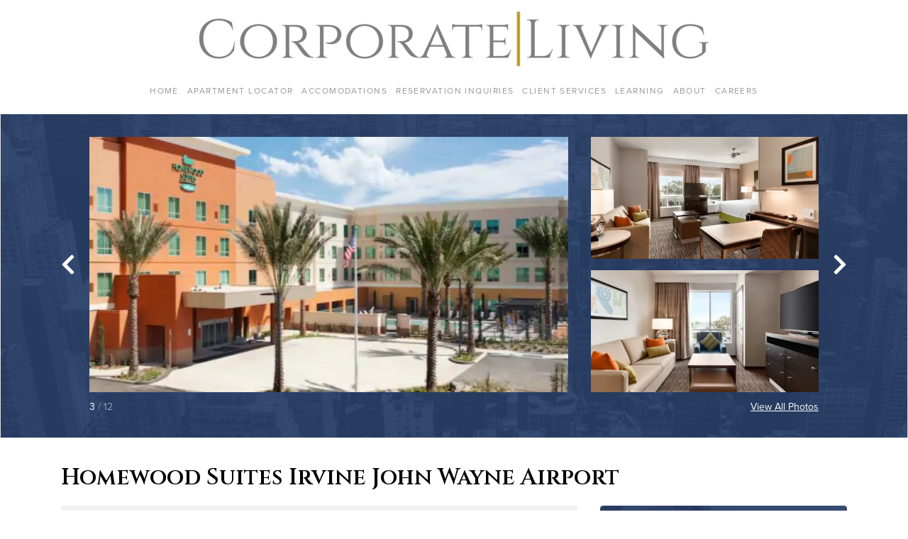

--- FILE ---
content_type: text/javascript
request_url: https://apartments.corporateliving.com/wp-content/themes/corporate-living/dist/bueller.vendor.mapbox-gl-01c363c8.modern.js
body_size: 202206
content:
import{c as t}from"./bueller.vendor.core-js-bb3063e4.modern.js";var e={exports:{}},i=e.exports=function(){var t,e,i;function r(r,n){if(t)if(e){var s="var sharedChunk = {}; ("+t+")(sharedChunk); ("+e+")(sharedChunk);",o={};t(o),i=n(o),"undefined"!=typeof window&&(i.workerUrl=window.URL.createObjectURL(new Blob([s],{type:"text/javascript"})))}else e=n;else t=n}return r(["exports"],(function(t){var e=i;function i(t,e,i,r){this.cx=3*t,this.bx=3*(i-t)-this.cx,this.ax=1-this.cx-this.bx,this.cy=3*e,this.by=3*(r-e)-this.cy,this.ay=1-this.cy-this.by,this.p1x=t,this.p1y=r,this.p2x=i,this.p2y=r}i.prototype.sampleCurveX=function(t){return((this.ax*t+this.bx)*t+this.cx)*t},i.prototype.sampleCurveY=function(t){return((this.ay*t+this.by)*t+this.cy)*t},i.prototype.sampleCurveDerivativeX=function(t){return(3*this.ax*t+2*this.bx)*t+this.cx},i.prototype.solveCurveX=function(t,e){var i,r,n,s,o;for(void 0===e&&(e=1e-6),n=t,o=0;o<8;o++){if(s=this.sampleCurveX(n)-t,Math.abs(s)<e)return n;var a=this.sampleCurveDerivativeX(n);if(Math.abs(a)<1e-6)break;n-=s/a}if((n=t)<(i=0))return i;if(n>(r=1))return r;for(;i<r;){if(s=this.sampleCurveX(n),Math.abs(s-t)<e)return n;t>s?i=n:r=n,n=.5*(r-i)+i}return n},i.prototype.solve=function(t,e){return this.sampleCurveY(this.solveCurveX(t,e))};var r=n;function n(t,e){this.x=t,this.y=e}n.prototype={clone:function(){return new n(this.x,this.y)},add:function(t){return this.clone()._add(t)},sub:function(t){return this.clone()._sub(t)},multByPoint:function(t){return this.clone()._multByPoint(t)},divByPoint:function(t){return this.clone()._divByPoint(t)},mult:function(t){return this.clone()._mult(t)},div:function(t){return this.clone()._div(t)},rotate:function(t){return this.clone()._rotate(t)},rotateAround:function(t,e){return this.clone()._rotateAround(t,e)},matMult:function(t){return this.clone()._matMult(t)},unit:function(){return this.clone()._unit()},perp:function(){return this.clone()._perp()},round:function(){return this.clone()._round()},mag:function(){return Math.sqrt(this.x*this.x+this.y*this.y)},equals:function(t){return this.x===t.x&&this.y===t.y},dist:function(t){return Math.sqrt(this.distSqr(t))},distSqr:function(t){var e=t.x-this.x,i=t.y-this.y;return e*e+i*i},angle:function(){return Math.atan2(this.y,this.x)},angleTo:function(t){return Math.atan2(this.y-t.y,this.x-t.x)},angleWith:function(t){return this.angleWithSep(t.x,t.y)},angleWithSep:function(t,e){return Math.atan2(this.x*e-this.y*t,this.x*t+this.y*e)},_matMult:function(t){var e=t[2]*this.x+t[3]*this.y;return this.x=t[0]*this.x+t[1]*this.y,this.y=e,this},_add:function(t){return this.x+=t.x,this.y+=t.y,this},_sub:function(t){return this.x-=t.x,this.y-=t.y,this},_mult:function(t){return this.x*=t,this.y*=t,this},_div:function(t){return this.x/=t,this.y/=t,this},_multByPoint:function(t){return this.x*=t.x,this.y*=t.y,this},_divByPoint:function(t){return this.x/=t.x,this.y/=t.y,this},_unit:function(){return this._div(this.mag()),this},_perp:function(){var t=this.y;return this.y=this.x,this.x=-t,this},_rotate:function(t){var e=Math.cos(t),i=Math.sin(t),r=i*this.x+e*this.y;return this.x=e*this.x-i*this.y,this.y=r,this},_rotateAround:function(t,e){var i=Math.cos(t),r=Math.sin(t),n=e.y+r*(this.x-e.x)+i*(this.y-e.y);return this.x=e.x+i*(this.x-e.x)-r*(this.y-e.y),this.y=n,this},_round:function(){return this.x=Math.round(this.x),this.y=Math.round(this.y),this}},n.convert=function(t){return t instanceof n?t:Array.isArray(t)?new n(t[0],t[1]):t};var s="undefined"!=typeof self?self:{};function o(t,e){if(Array.isArray(t)){if(!Array.isArray(e)||t.length!==e.length)return!1;for(let i=0;i<t.length;i++)if(!o(t[i],e[i]))return!1;return!0}if("object"==typeof t&&null!==t&&null!==e){if("object"!=typeof e)return!1;if(Object.keys(t).length!==Object.keys(e).length)return!1;for(const i in t)if(!o(t[i],e[i]))return!1;return!0}return t===e}const a=Math.pow(2,53)-1,l=Math.PI/180,c=180/Math.PI;function h(t){return t*l}function u(t){if(t<=0)return 0;if(t>=1)return 1;const e=t*t,i=e*t;return 4*(t<.5?i:3*(t-e)+i-.75)}function d(t,i,r,n){const s=new e(t,i,r,n);return function(t){return s.solve(t)}}const p=d(.25,.1,.25,1);function m(t,e,i){return Math.min(i,Math.max(e,t))}function f(t,e,i){const r=i-e,n=((t-e)%r+r)%r+e;return n===e?i:n}function _(t){const e=[];for(const i in t)e.push(t[i]);return e}function g(t,...e){for(const i of e)for(const e in i)t[e]=i[e];return t}let y=1;function x(){return y++}function v(){return function t(e){return e?(e^16*Math.random()>>e/4).toString(16):([1e7]+-[1e3]+-4e3+-8e3+-1e11).replace(/[018]/g,t)}()}function b(t){return!!t&&/^[0-9a-f]{8}-[0-9a-f]{4}-[4][0-9a-f]{3}-[89ab][0-9a-f]{3}-[0-9a-f]{12}$/i.test(t)}function w(t,e){t.forEach((t=>{e[t]&&(e[t]=e[t].bind(e))}))}function T(t,e){return-1!==t.indexOf(e,t.length-e.length)}function E(t,e,i){const r={};for(const n in t)r[n]=e.call(i||this,t[n],n,t);return r}function S(t,e,i){const r={};for(const n in t)e.call(i||this,t[n],n,t)&&(r[n]=t[n]);return r}function I(t){return Array.isArray(t)?t.map(I):"object"==typeof t&&t?E(t,I):t}const A={};function C(t){A[t]||("undefined"!=typeof console&&console.warn(t),A[t]=!0)}function z(t,e,i){return(i.y-t.y)*(e.x-t.x)>(e.y-t.y)*(i.x-t.x)}function M(t){let e=0;for(let i,r,n=0,s=t.length,o=s-1;n<s;o=n++)i=t[n],r=t[o],e+=(r.x-i.x)*(i.y+r.y);return e}function P(){return"undefined"!=typeof WorkerGlobalScope&&"undefined"!=typeof self&&self instanceof WorkerGlobalScope}function k(t){const e={};if(t.replace(/(?:^|(?:\s*\,\s*))([^\x00-\x20\(\)<>@\,;\:\\"\/\[\]\?\=\{\}\x7F]+)(?:\=(?:([^\x00-\x20\(\)<>@\,;\:\\"\/\[\]\?\=\{\}\x7F]+)|(?:\"((?:[^"\\]|\\.)*)\")))?/g,((t,i,r,n)=>{const s=r||n;return e[i]=!s||s.toLowerCase(),""})),e["max-age"]){const t=parseInt(e["max-age"],10);isNaN(t)?delete e["max-age"]:e["max-age"]=t}return e}let D,L,R=null;function B(t){if(null==R){const e=t.navigator?t.navigator.userAgent:null;R=!!t.safari||!(!e||!(/\b(iPad|iPhone|iPod)\b/.test(e)||e.match("Safari")&&!e.match("Chrome")))}return R}function F(t){try{const e=s[t];return e.setItem("_mapbox_test_",1),e.removeItem("_mapbox_test_"),!0}catch(t){return!1}}let O,U=!1;const V={now:()=>void 0!==O?O:s.performance.now(),setErrorState(){U=!0},setNow(t){O=t},restoreNow(){O=void 0},frame(t){if(U)return{cancel:()=>{}};const e=s.requestAnimationFrame(t);return{cancel:()=>s.cancelAnimationFrame(e)}},getImageData(t,e=0){const i=s.document.createElement("canvas"),r=i.getContext("2d");if(!r)throw new Error("failed to create canvas 2d context");return i.width=t.width,i.height=t.height,r.drawImage(t,0,0,t.width,t.height),r.getImageData(-e,-e,t.width+2*e,t.height+2*e)},resolveURL:t=>(D||(D=s.document.createElement("a")),D.href=t,D.href),get devicePixelRatio(){return s.devicePixelRatio},get prefersReducedMotion(){return!!s.matchMedia&&(null==L&&(L=s.matchMedia("(prefers-reduced-motion: reduce)")),L.matches)}};let N;const q={API_URL:"https://api.mapbox.com",get API_URL_REGEX(){if(null==N){const t=/^((https?:)?\/\/)?([^\/]+\.)?mapbox\.c(n|om)(\/|\?|$)/i;try{N=null!=process.env.API_URL_REGEX?new RegExp(process.env.API_URL_REGEX):t}catch(e){N=t}}return N},get EVENTS_URL(){return this.API_URL?0===this.API_URL.indexOf("https://api.mapbox.cn")?"https://events.mapbox.cn/events/v2":0===this.API_URL.indexOf("https://api.mapbox.com")?"https://events.mapbox.com/events/v2":null:null},SESSION_PATH:"/map-sessions/v1",FEEDBACK_URL:"https://apps.mapbox.com/feedback",TILE_URL_VERSION:"v4",RASTER_URL_PREFIX:"raster/v1",REQUIRE_ACCESS_TOKEN:!0,ACCESS_TOKEN:null,MAX_PARALLEL_IMAGE_REQUESTS:16},$={supported:!1,testSupport:function(t){!j&&G&&(X?W(t):Z=t)}};let Z,G,j=!1,X=!1;function W(t){const e=t.createTexture();t.bindTexture(t.TEXTURE_2D,e);try{if(t.texImage2D(t.TEXTURE_2D,0,t.RGBA,t.RGBA,t.UNSIGNED_BYTE,G),t.isContextLost())return;$.supported=!0}catch(t){}t.deleteTexture(e),j=!0}s.document&&(G=s.document.createElement("img"),G.onload=function(){Z&&W(Z),Z=null,X=!0},G.onerror=function(){j=!0,Z=null},G.src="[data-uri]");const H="01";function K(t){return 0===t.indexOf("mapbox:")}function Y(t){return q.API_URL_REGEX.test(t)}const J=/^(\w+):\/\/([^/?]*)(\/[^?]+)?\??(.+)?/;function Q(t){const e=t.match(J);if(!e)throw new Error("Unable to parse URL object");return{protocol:e[1],authority:e[2],path:e[3]||"/",params:e[4]?e[4].split("&"):[]}}function tt(t){const e=t.params.length?`?${t.params.join("&")}`:"";return`${t.protocol}://${t.authority}${t.path}${e}`}function et(t){if(!t)return null;const e=t.split(".");if(!e||3!==e.length)return null;try{return JSON.parse(decodeURIComponent(s.atob(e[1]).split("").map((t=>"%"+("00"+t.charCodeAt(0).toString(16)).slice(-2))).join("")))}catch(t){return null}}class it{constructor(t){this.type=t,this.anonId=null,this.eventData={},this.queue=[],this.pendingRequest=null}getStorageKey(t){const e=et(q.ACCESS_TOKEN);let i="";return i=e&&e.u?s.btoa(encodeURIComponent(e.u).replace(/%([0-9A-F]{2})/g,((t,e)=>String.fromCharCode(Number("0x"+e))))):q.ACCESS_TOKEN||"",t?`mapbox.eventData.${t}:${i}`:`mapbox.eventData:${i}`}fetchEventData(){const t=F("localStorage"),e=this.getStorageKey(),i=this.getStorageKey("uuid");if(t)try{const t=s.localStorage.getItem(e);t&&(this.eventData=JSON.parse(t));const r=s.localStorage.getItem(i);r&&(this.anonId=r)}catch(t){C("Unable to read from LocalStorage")}}saveEventData(){const t=F("localStorage"),e=this.getStorageKey(),i=this.getStorageKey("uuid");if(t)try{s.localStorage.setItem(i,this.anonId),Object.keys(this.eventData).length>=1&&s.localStorage.setItem(e,JSON.stringify(this.eventData))}catch(t){C("Unable to write to LocalStorage")}}processRequests(t){}postEvent(t,e,i,r){if(!q.EVENTS_URL)return;const n=Q(q.EVENTS_URL);n.params.push(`access_token=${r||q.ACCESS_TOKEN||""}`);const s={event:this.type,created:new Date(t).toISOString(),sdkIdentifier:"mapbox-gl-js",sdkVersion:"2.0.1",skuId:H,userId:this.anonId},o=e?g(s,e):s,a={url:tt(n),headers:{"Content-Type":"text/plain"},body:JSON.stringify([o])};this.pendingRequest=Tt(a,(t=>{this.pendingRequest=null,i(t),this.saveEventData(),this.processRequests(r)}))}queueRequest(t,e){this.queue.push(t),this.processRequests(e)}}const rt=new class extends it{constructor(t){super("appUserTurnstile"),this._customAccessToken=t}postTurnstileEvent(t,e){q.EVENTS_URL&&q.ACCESS_TOKEN&&Array.isArray(t)&&t.some((t=>K(t)||Y(t)))&&this.queueRequest(Date.now(),e)}processRequests(t){if(this.pendingRequest||0===this.queue.length)return;this.anonId&&this.eventData.lastSuccess&&this.eventData.tokenU||this.fetchEventData();const e=et(q.ACCESS_TOKEN),i=e?e.u:q.ACCESS_TOKEN;let r=i!==this.eventData.tokenU;b(this.anonId)||(this.anonId=v(),r=!0);const n=this.queue.shift();if(this.eventData.lastSuccess){const t=new Date(this.eventData.lastSuccess),e=new Date(n),i=(n-this.eventData.lastSuccess)/864e5;r=r||i>=1||i<-1||t.getDate()!==e.getDate()}else r=!0;if(!r)return this.processRequests();this.postEvent(n,{"enabled.telemetry":!1},(t=>{t||(this.eventData.lastSuccess=n,this.eventData.tokenU=i)}),t)}},nt=rt.postTurnstileEvent.bind(rt),st=new class extends it{constructor(){super("map.load"),this.success={},this.skuToken=""}postMapLoadEvent(t,e,i,r){this.skuToken=e,this.errorCb=r,q.EVENTS_URL&&(i||q.ACCESS_TOKEN?this.queueRequest({id:t,timestamp:Date.now()},i):this.errorCb(new Error("A valid Mapbox access token is required to use Mapbox GL JS. To create an account or a new access token, visit https://account.mapbox.com/")))}processRequests(t){if(this.pendingRequest||0===this.queue.length)return;const{id:e,timestamp:i}=this.queue.shift();e&&this.success[e]||(this.anonId||this.fetchEventData(),b(this.anonId)||(this.anonId=v()),this.postEvent(i,{skuToken:this.skuToken},(t=>{t?this.errorCb(t):e&&(this.success[e]=!0)}),t))}},ot=st.postMapLoadEvent.bind(st),at=new class extends it{constructor(){super("map.auth"),this.success={},this.skuToken=""}getSession(t,e,i,r){if(!q.API_URL||!q.SESSION_PATH)return;const n=Q(q.API_URL+q.SESSION_PATH);n.params.push(`sku=${e||""}`),n.params.push(`access_token=${r||q.ACCESS_TOKEN||""}`);const s={url:tt(n),headers:{"Content-Type":"text/plain"}};this.pendingRequest=Et(s,(t=>{this.pendingRequest=null,i(t),this.saveEventData(),this.processRequests(r)}))}getSessionAPI(t,e,i,r){this.skuToken=e,this.errorCb=r,q.SESSION_PATH&&q.API_URL&&(i||q.ACCESS_TOKEN?this.queueRequest({id:t,timestamp:Date.now()},i):this.errorCb(new Error("NO_ACCESS_TOKEN")))}processRequests(t){if(this.pendingRequest||0===this.queue.length)return;const{id:e,timestamp:i}=this.queue.shift();e&&this.success[e]||this.getSession(i,this.skuToken,(t=>{t?this.errorCb(t):e&&(this.success[e]=!0)}),t)}},lt=at.getSessionAPI.bind(at);let ct,ht,ut=500,dt=50;function pt(){s.caches&&!ct&&(ct=s.caches.open("mapbox-tiles"))}function mt(t){const e=t.indexOf("?");return e<0?t:t.slice(0,e)}let ft,_t=1/0;function gt(){return null==ft&&(ft=s.OffscreenCanvas&&new s.OffscreenCanvas(1,1).getContext("2d")&&"function"==typeof s.createImageBitmap),ft}const yt={Unknown:"Unknown",Style:"Style",Source:"Source",Tile:"Tile",Glyphs:"Glyphs",SpriteImage:"SpriteImage",SpriteJSON:"SpriteJSON",Image:"Image"};"function"==typeof Object.freeze&&Object.freeze(yt);class xt extends Error{constructor(t,e,i){401===e&&Y(i)&&(t+=": you may have provided an invalid Mapbox access token. See https://www.mapbox.com/api-documentation/#access-tokens-and-token-scopes"),super(t),this.status=e,this.url=i}toString(){return`${this.name}: ${this.message} (${this.status}): ${this.url}`}}const vt=P()?()=>self.worker&&self.worker.referrer:()=>("blob:"===s.location.protocol?s.parent:s).location.href,bt=function(t,e){if(!(/^file:/.test(i=t.url)||/^file:/.test(vt())&&!/^\w+:/.test(i))){if(s.fetch&&s.Request&&s.AbortController&&s.Request.prototype.hasOwnProperty("signal"))return function(t,e){const i=new s.AbortController,r=new s.Request(t.url,{method:t.method||"GET",body:t.body,credentials:t.credentials,headers:t.headers,referrer:vt(),signal:i.signal});let n=!1,o=!1;const a=(l=r.url).indexOf("sku=")>0&&Y(l);var l;"json"===t.type&&r.headers.set("Accept","application/json");const c=(i,n,l)=>{if(o)return;if(i&&"SecurityError"!==i.message&&C(i),n&&l)return h(n);const c=Date.now();s.fetch(r).then((i=>{if(i.ok){const t=a?i.clone():null;return h(i,t,c)}return e(new xt(i.statusText,i.status,t.url))})).catch((t=>{20!==t.code&&e(new Error(t.message))}))},h=(i,a,l)=>{("arrayBuffer"===t.type?i.arrayBuffer():"json"===t.type?i.json():i.text()).then((t=>{o||(a&&l&&function(t,e,i){if(pt(),!ct)return;const r={status:e.status,statusText:e.statusText,headers:new s.Headers};e.headers.forEach(((t,e)=>r.headers.set(e,t)));const n=k(e.headers.get("Cache-Control")||"");n["no-store"]||(n["max-age"]&&r.headers.set("Expires",new Date(i+1e3*n["max-age"]).toUTCString()),new Date(r.headers.get("Expires")).getTime()-i<42e4||function(t,e){if(void 0===ht)try{new Response(new ReadableStream),ht=!0}catch(t){ht=!1}ht?e(t.body):t.blob().then(e)}(e,(e=>{const i=new s.Response(e,r);pt(),ct&&ct.then((e=>e.put(mt(t.url),i))).catch((t=>C(t.message)))})))}(r,a,l),n=!0,e(null,t,i.headers.get("Cache-Control"),i.headers.get("Expires")))})).catch((t=>{o||e(new Error(t.message))}))};return a?function(t,e){if(pt(),!ct)return e(null);const i=mt(t.url);ct.then((t=>{t.match(i).then((r=>{const n=function(t){if(!t)return!1;const e=new Date(t.headers.get("Expires")||0),i=k(t.headers.get("Cache-Control")||"");return e>Date.now()&&!i["no-cache"]}(r);t.delete(i),n&&t.put(i,r.clone()),e(null,r,n)})).catch(e)})).catch(e)}(r,c):c(null,null),{cancel:()=>{o=!0,n||i.abort()}}}(t,e);if(P()&&self.worker&&self.worker.actor)return self.worker.actor.send("getResource",t,e,void 0,!0)}var i;return function(t,e){const i=new s.XMLHttpRequest;i.open(t.method||"GET",t.url,!0),"arrayBuffer"===t.type&&(i.responseType="arraybuffer");for(const e in t.headers)i.setRequestHeader(e,t.headers[e]);return"json"===t.type&&(i.responseType="text",i.setRequestHeader("Accept","application/json")),i.withCredentials="include"===t.credentials,i.onerror=()=>{e(new Error(i.statusText))},i.onload=()=>{if((i.status>=200&&i.status<300||0===i.status)&&null!==i.response){let r=i.response;if("json"===t.type)try{r=JSON.parse(i.response)}catch(t){return e(t)}e(null,r,i.getResponseHeader("Cache-Control"),i.getResponseHeader("Expires"))}else e(new xt(i.statusText,i.status,t.url))},i.send(t.body),{cancel:()=>i.abort()}}(t,e)},wt=function(t,e){return bt(g(t,{type:"arrayBuffer"}),e)},Tt=function(t,e){return bt(g(t,{method:"POST"}),e)},Et=function(t,e){return bt(g(t,{method:"GET"}),e)};function St(t){const e=s.document.createElement("a");return e.href=t,e.protocol===s.document.location.protocol&&e.host===s.document.location.host}const It="[data-uri]";let At,Ct;At=[],Ct=0;const zt=function t(e,i){if($.supported&&(e.headers||(e.headers={}),e.headers.accept="image/webp,*/*"),Ct>=q.MAX_PARALLEL_IMAGE_REQUESTS){const t={requestParameters:e,callback:i,cancelled:!1,cancel(){this.cancelled=!0}};return At.push(t),t}Ct++;let r=!1;const n=()=>{if(!r)for(r=!0,Ct--;At.length&&Ct<q.MAX_PARALLEL_IMAGE_REQUESTS;){const e=At.shift(),{requestParameters:i,callback:r,cancelled:n}=e;n||(e.cancel=t(i,r).cancel)}},o=wt(e,((t,e,r,o)=>{n(),t?i(t):e&&(gt()?function(t,e){const i=new s.Blob([new Uint8Array(t)],{type:"image/png"});s.createImageBitmap(i).then((t=>{e(null,t)})).catch((t=>{e(new Error(`Could not load image because of ${t.message}. Please make sure to use a supported image type such as PNG or JPEG. Note that SVGs are not supported.`))}))}(e,i):function(t,e,i,r){const n=new s.Image,o=s.URL;n.onload=()=>{e(null,n),o.revokeObjectURL(n.src),n.onload=null,s.requestAnimationFrame((()=>{n.src=It}))},n.onerror=()=>e(new Error("Could not load image. Please make sure to use a supported image type such as PNG or JPEG. Note that SVGs are not supported."));const a=new s.Blob([new Uint8Array(t)],{type:"image/png"});n.cacheControl=i,n.expires=r,n.src=t.byteLength?o.createObjectURL(a):It}(e,i,r,o))}));return{cancel:()=>{o.cancel(),n()}}};function Mt(t,e,i){i[t]&&-1!==i[t].indexOf(e)||(i[t]=i[t]||[],i[t].push(e))}function Pt(t,e,i){if(i&&i[t]){const r=i[t].indexOf(e);-1!==r&&i[t].splice(r,1)}}class kt{constructor(t,e={}){g(this,e),this.type=t}}class Dt extends kt{constructor(t,e={}){super("error",g({error:t},e))}}class Lt{on(t,e){return this._listeners=this._listeners||{},Mt(t,e,this._listeners),this}off(t,e){return Pt(t,e,this._listeners),Pt(t,e,this._oneTimeListeners),this}once(t,e){return this._oneTimeListeners=this._oneTimeListeners||{},Mt(t,e,this._oneTimeListeners),this}fire(t,e){"string"==typeof t&&(t=new kt(t,e||{}));const i=t.type;if(this.listens(i)){t.target=this;const e=this._listeners&&this._listeners[i]?this._listeners[i].slice():[];for(const i of e)i.call(this,t);const r=this._oneTimeListeners&&this._oneTimeListeners[i]?this._oneTimeListeners[i].slice():[];for(const e of r)Pt(i,e,this._oneTimeListeners),e.call(this,t);const n=this._eventedParent;n&&(g(t,"function"==typeof this._eventedParentData?this._eventedParentData():this._eventedParentData),n.fire(t))}else t instanceof Dt&&console.error(t.error);return this}listens(t){return this._listeners&&this._listeners[t]&&this._listeners[t].length>0||this._oneTimeListeners&&this._oneTimeListeners[t]&&this._oneTimeListeners[t].length>0||this._eventedParent&&this._eventedParent.listens(t)}setEventedParent(t,e){return this._eventedParent=t,this._eventedParentData=e,this}}var Rt={$version:8,$root:{version:{required:!0,type:"enum",values:[8]},name:{type:"string"},metadata:{type:"*"},center:{type:"array",value:"number"},zoom:{type:"number"},bearing:{type:"number",default:0,period:360,units:"degrees"},pitch:{type:"number",default:0,units:"degrees"},light:{type:"light"},terrain:{type:"terrain"},sources:{required:!0,type:"sources"},sprite:{type:"string"},glyphs:{type:"string"},transition:{type:"transition"},layers:{required:!0,type:"array",value:"layer"}},sources:{"*":{type:"source"}},source:["source_vector","source_raster","source_raster_dem","source_geojson","source_video","source_image"],source_vector:{type:{required:!0,type:"enum",values:{vector:{}}},url:{type:"string"},tiles:{type:"array",value:"string"},bounds:{type:"array",value:"number",length:4,default:[-180,-85.051129,180,85.051129]},scheme:{type:"enum",values:{xyz:{},tms:{}},default:"xyz"},minzoom:{type:"number",default:0},maxzoom:{type:"number",default:22},attribution:{type:"string"},promoteId:{type:"promoteId"},volatile:{type:"boolean",default:!1},"*":{type:"*"}},source_raster:{type:{required:!0,type:"enum",values:{raster:{}}},url:{type:"string"},tiles:{type:"array",value:"string"},bounds:{type:"array",value:"number",length:4,default:[-180,-85.051129,180,85.051129]},minzoom:{type:"number",default:0},maxzoom:{type:"number",default:22},tileSize:{type:"number",default:512,units:"pixels"},scheme:{type:"enum",values:{xyz:{},tms:{}},default:"xyz"},attribution:{type:"string"},volatile:{type:"boolean",default:!1},"*":{type:"*"}},source_raster_dem:{type:{required:!0,type:"enum",values:{"raster-dem":{}}},url:{type:"string"},tiles:{type:"array",value:"string"},bounds:{type:"array",value:"number",length:4,default:[-180,-85.051129,180,85.051129]},minzoom:{type:"number",default:0},maxzoom:{type:"number",default:22},tileSize:{type:"number",default:512,units:"pixels"},attribution:{type:"string"},encoding:{type:"enum",values:{terrarium:{},mapbox:{}},default:"mapbox"},volatile:{type:"boolean",default:!1},"*":{type:"*"}},source_geojson:{type:{required:!0,type:"enum",values:{geojson:{}}},data:{type:"*"},maxzoom:{type:"number",default:18},attribution:{type:"string"},buffer:{type:"number",default:128,maximum:512,minimum:0},filter:{type:"*"},tolerance:{type:"number",default:.375},cluster:{type:"boolean",default:!1},clusterRadius:{type:"number",default:50,minimum:0},clusterMaxZoom:{type:"number"},clusterMinPoints:{type:"number"},clusterProperties:{type:"*"},lineMetrics:{type:"boolean",default:!1},generateId:{type:"boolean",default:!1},promoteId:{type:"promoteId"}},source_video:{type:{required:!0,type:"enum",values:{video:{}}},urls:{required:!0,type:"array",value:"string"},coordinates:{required:!0,type:"array",length:4,value:{type:"array",length:2,value:"number"}}},source_image:{type:{required:!0,type:"enum",values:{image:{}}},url:{required:!0,type:"string"},coordinates:{required:!0,type:"array",length:4,value:{type:"array",length:2,value:"number"}}},layer:{id:{type:"string",required:!0},type:{type:"enum",values:{fill:{},line:{},symbol:{},circle:{},heatmap:{},"fill-extrusion":{},raster:{},hillshade:{},background:{},sky:{}},required:!0},metadata:{type:"*"},source:{type:"string"},"source-layer":{type:"string"},minzoom:{type:"number",minimum:0,maximum:24},maxzoom:{type:"number",minimum:0,maximum:24},filter:{type:"filter"},layout:{type:"layout"},paint:{type:"paint"}},layout:["layout_fill","layout_line","layout_circle","layout_heatmap","layout_fill-extrusion","layout_symbol","layout_raster","layout_hillshade","layout_background","layout_sky"],layout_background:{visibility:{type:"enum",values:{visible:{},none:{}},default:"visible","property-type":"constant"}},layout_sky:{visibility:{type:"enum",values:{visible:{},none:{}},default:"visible","property-type":"constant"}},layout_fill:{"fill-sort-key":{type:"number",expression:{interpolated:!1,parameters:["zoom","feature"]},"property-type":"data-driven"},visibility:{type:"enum",values:{visible:{},none:{}},default:"visible","property-type":"constant"}},layout_circle:{"circle-sort-key":{type:"number",expression:{interpolated:!1,parameters:["zoom","feature"]},"property-type":"data-driven"},visibility:{type:"enum",values:{visible:{},none:{}},default:"visible","property-type":"constant"}},layout_heatmap:{visibility:{type:"enum",values:{visible:{},none:{}},default:"visible","property-type":"constant"}},"layout_fill-extrusion":{visibility:{type:"enum",values:{visible:{},none:{}},default:"visible","property-type":"constant"}},layout_line:{"line-cap":{type:"enum",values:{butt:{},round:{},square:{}},default:"butt",expression:{interpolated:!1,parameters:["zoom"]},"property-type":"data-constant"},"line-join":{type:"enum",values:{bevel:{},round:{},miter:{}},default:"miter",expression:{interpolated:!1,parameters:["zoom","feature"]},"property-type":"data-driven"},"line-miter-limit":{type:"number",default:2,requires:[{"line-join":"miter"}],expression:{interpolated:!0,parameters:["zoom"]},"property-type":"data-constant"},"line-round-limit":{type:"number",default:1.05,requires:[{"line-join":"round"}],expression:{interpolated:!0,parameters:["zoom"]},"property-type":"data-constant"},"line-sort-key":{type:"number",expression:{interpolated:!1,parameters:["zoom","feature"]},"property-type":"data-driven"},visibility:{type:"enum",values:{visible:{},none:{}},default:"visible","property-type":"constant"}},layout_symbol:{"symbol-placement":{type:"enum",values:{point:{},line:{},"line-center":{}},default:"point",expression:{interpolated:!1,parameters:["zoom"]},"property-type":"data-constant"},"symbol-spacing":{type:"number",default:250,minimum:1,units:"pixels",requires:[{"symbol-placement":"line"}],expression:{interpolated:!0,parameters:["zoom"]},"property-type":"data-constant"},"symbol-avoid-edges":{type:"boolean",default:!1,expression:{interpolated:!1,parameters:["zoom"]},"property-type":"data-constant"},"symbol-sort-key":{type:"number",expression:{interpolated:!1,parameters:["zoom","feature"]},"property-type":"data-driven"},"symbol-z-order":{type:"enum",values:{auto:{},"viewport-y":{},source:{}},default:"auto",expression:{interpolated:!1,parameters:["zoom"]},"property-type":"data-constant"},"icon-allow-overlap":{type:"boolean",default:!1,requires:["icon-image"],expression:{interpolated:!1,parameters:["zoom"]},"property-type":"data-constant"},"icon-ignore-placement":{type:"boolean",default:!1,requires:["icon-image"],expression:{interpolated:!1,parameters:["zoom"]},"property-type":"data-constant"},"icon-optional":{type:"boolean",default:!1,requires:["icon-image","text-field"],expression:{interpolated:!1,parameters:["zoom"]},"property-type":"data-constant"},"icon-rotation-alignment":{type:"enum",values:{map:{},viewport:{},auto:{}},default:"auto",requires:["icon-image"],expression:{interpolated:!1,parameters:["zoom"]},"property-type":"data-constant"},"icon-size":{type:"number",default:1,minimum:0,units:"factor of the original icon size",requires:["icon-image"],expression:{interpolated:!0,parameters:["zoom","feature"]},"property-type":"data-driven"},"icon-text-fit":{type:"enum",values:{none:{},width:{},height:{},both:{}},default:"none",requires:["icon-image","text-field"],expression:{interpolated:!1,parameters:["zoom"]},"property-type":"data-constant"},"icon-text-fit-padding":{type:"array",value:"number",length:4,default:[0,0,0,0],units:"pixels",requires:["icon-image","text-field",{"icon-text-fit":["both","width","height"]}],expression:{interpolated:!0,parameters:["zoom"]},"property-type":"data-constant"},"icon-image":{type:"resolvedImage",tokens:!0,expression:{interpolated:!1,parameters:["zoom","feature"]},"property-type":"data-driven"},"icon-rotate":{type:"number",default:0,period:360,units:"degrees",requires:["icon-image"],expression:{interpolated:!0,parameters:["zoom","feature"]},"property-type":"data-driven"},"icon-padding":{type:"number",default:2,minimum:0,units:"pixels",requires:["icon-image"],expression:{interpolated:!0,parameters:["zoom"]},"property-type":"data-constant"},"icon-keep-upright":{type:"boolean",default:!1,requires:["icon-image",{"icon-rotation-alignment":"map"},{"symbol-placement":["line","line-center"]}],expression:{interpolated:!1,parameters:["zoom"]},"property-type":"data-constant"},"icon-offset":{type:"array",value:"number",length:2,default:[0,0],requires:["icon-image"],expression:{interpolated:!0,parameters:["zoom","feature"]},"property-type":"data-driven"},"icon-anchor":{type:"enum",values:{center:{},left:{},right:{},top:{},bottom:{},"top-left":{},"top-right":{},"bottom-left":{},"bottom-right":{}},default:"center",requires:["icon-image"],expression:{interpolated:!1,parameters:["zoom","feature"]},"property-type":"data-driven"},"icon-pitch-alignment":{type:"enum",values:{map:{},viewport:{},auto:{}},default:"auto",requires:["icon-image"],expression:{interpolated:!1,parameters:["zoom"]},"property-type":"data-constant"},"text-pitch-alignment":{type:"enum",values:{map:{},viewport:{},auto:{}},default:"auto",requires:["text-field"],expression:{interpolated:!1,parameters:["zoom"]},"property-type":"data-constant"},"text-rotation-alignment":{type:"enum",values:{map:{},viewport:{},auto:{}},default:"auto",requires:["text-field"],expression:{interpolated:!1,parameters:["zoom"]},"property-type":"data-constant"},"text-field":{type:"formatted",default:"",tokens:!0,expression:{interpolated:!1,parameters:["zoom","feature"]},"property-type":"data-driven"},"text-font":{type:"array",value:"string",default:["Open Sans Regular","Arial Unicode MS Regular"],requires:["text-field"],expression:{interpolated:!1,parameters:["zoom","feature"]},"property-type":"data-driven"},"text-size":{type:"number",default:16,minimum:0,units:"pixels",requires:["text-field"],expression:{interpolated:!0,parameters:["zoom","feature"]},"property-type":"data-driven"},"text-max-width":{type:"number",default:10,minimum:0,units:"ems",requires:["text-field"],expression:{interpolated:!0,parameters:["zoom","feature"]},"property-type":"data-driven"},"text-line-height":{type:"number",default:1.2,units:"ems",requires:["text-field"],expression:{interpolated:!0,parameters:["zoom"]},"property-type":"data-constant"},"text-letter-spacing":{type:"number",default:0,units:"ems",requires:["text-field"],expression:{interpolated:!0,parameters:["zoom","feature"]},"property-type":"data-driven"},"text-justify":{type:"enum",values:{auto:{},left:{},center:{},right:{}},default:"center",requires:["text-field"],expression:{interpolated:!1,parameters:["zoom","feature"]},"property-type":"data-driven"},"text-radial-offset":{type:"number",units:"ems",default:0,requires:["text-field"],"property-type":"data-driven",expression:{interpolated:!0,parameters:["zoom","feature"]}},"text-variable-anchor":{type:"array",value:"enum",values:{center:{},left:{},right:{},top:{},bottom:{},"top-left":{},"top-right":{},"bottom-left":{},"bottom-right":{}},requires:["text-field",{"symbol-placement":["point"]}],expression:{interpolated:!1,parameters:["zoom"]},"property-type":"data-constant"},"text-anchor":{type:"enum",values:{center:{},left:{},right:{},top:{},bottom:{},"top-left":{},"top-right":{},"bottom-left":{},"bottom-right":{}},default:"center",requires:["text-field",{"!":"text-variable-anchor"}],expression:{interpolated:!1,parameters:["zoom","feature"]},"property-type":"data-driven"},"text-max-angle":{type:"number",default:45,units:"degrees",requires:["text-field",{"symbol-placement":["line","line-center"]}],expression:{interpolated:!0,parameters:["zoom"]},"property-type":"data-constant"},"text-writing-mode":{type:"array",value:"enum",values:{horizontal:{},vertical:{}},requires:["text-field",{"symbol-placement":["point"]}],expression:{interpolated:!1,parameters:["zoom"]},"property-type":"data-constant"},"text-rotate":{type:"number",default:0,period:360,units:"degrees",requires:["text-field"],expression:{interpolated:!0,parameters:["zoom","feature"]},"property-type":"data-driven"},"text-padding":{type:"number",default:2,minimum:0,units:"pixels",requires:["text-field"],expression:{interpolated:!0,parameters:["zoom"]},"property-type":"data-constant"},"text-keep-upright":{type:"boolean",default:!0,requires:["text-field",{"text-rotation-alignment":"map"},{"symbol-placement":["line","line-center"]}],expression:{interpolated:!1,parameters:["zoom"]},"property-type":"data-constant"},"text-transform":{type:"enum",values:{none:{},uppercase:{},lowercase:{}},default:"none",requires:["text-field"],expression:{interpolated:!1,parameters:["zoom","feature"]},"property-type":"data-driven"},"text-offset":{type:"array",value:"number",units:"ems",length:2,default:[0,0],requires:["text-field",{"!":"text-radial-offset"}],expression:{interpolated:!0,parameters:["zoom","feature"]},"property-type":"data-driven"},"text-allow-overlap":{type:"boolean",default:!1,requires:["text-field"],expression:{interpolated:!1,parameters:["zoom"]},"property-type":"data-constant"},"text-ignore-placement":{type:"boolean",default:!1,requires:["text-field"],expression:{interpolated:!1,parameters:["zoom"]},"property-type":"data-constant"},"text-optional":{type:"boolean",default:!1,requires:["text-field","icon-image"],expression:{interpolated:!1,parameters:["zoom"]},"property-type":"data-constant"},visibility:{type:"enum",values:{visible:{},none:{}},default:"visible","property-type":"constant"}},layout_raster:{visibility:{type:"enum",values:{visible:{},none:{}},default:"visible","property-type":"constant"}},layout_hillshade:{visibility:{type:"enum",values:{visible:{},none:{}},default:"visible","property-type":"constant"}},filter:{type:"array",value:"*"},filter_operator:{type:"enum",values:{"==":{},"!=":{},">":{},">=":{},"<":{},"<=":{},in:{},"!in":{},all:{},any:{},none:{},has:{},"!has":{},within:{}}},geometry_type:{type:"enum",values:{Point:{},LineString:{},Polygon:{}}},function:{expression:{type:"expression"},stops:{type:"array",value:"function_stop"},base:{type:"number",default:1,minimum:0},property:{type:"string",default:"$zoom"},type:{type:"enum",values:{identity:{},exponential:{},interval:{},categorical:{}},default:"exponential"},colorSpace:{type:"enum",values:{rgb:{},lab:{},hcl:{}},default:"rgb"},default:{type:"*",required:!1}},function_stop:{type:"array",minimum:0,maximum:24,value:["number","color"],length:2},expression:{type:"array",value:"*",minimum:1},light:{anchor:{type:"enum",default:"viewport",values:{map:{},viewport:{}},"property-type":"data-constant",transition:!1,expression:{interpolated:!1,parameters:["zoom"]}},position:{type:"array",default:[1.15,210,30],length:3,value:"number","property-type":"data-constant",transition:!0,expression:{interpolated:!0,parameters:["zoom"]}},color:{type:"color","property-type":"data-constant",default:"#ffffff",expression:{interpolated:!0,parameters:["zoom"]},transition:!0},intensity:{type:"number","property-type":"data-constant",default:.5,minimum:0,maximum:1,expression:{interpolated:!0,parameters:["zoom"]},transition:!0}},terrain:{source:{type:"string",required:!0},exaggeration:{type:"number","property-type":"data-constant",default:1,minimum:0,maximum:1e3,expression:{interpolated:!0,parameters:["zoom"]},transition:!0}},paint:["paint_fill","paint_line","paint_circle","paint_heatmap","paint_fill-extrusion","paint_symbol","paint_raster","paint_hillshade","paint_background","paint_sky"],paint_fill:{"fill-antialias":{type:"boolean",default:!0,expression:{interpolated:!1,parameters:["zoom"]},"property-type":"data-constant"},"fill-opacity":{type:"number",default:1,minimum:0,maximum:1,transition:!0,expression:{interpolated:!0,parameters:["zoom","feature","feature-state"]},"property-type":"data-driven"},"fill-color":{type:"color",default:"#000000",transition:!0,requires:[{"!":"fill-pattern"}],expression:{interpolated:!0,parameters:["zoom","feature","feature-state"]},"property-type":"data-driven"},"fill-outline-color":{type:"color",transition:!0,requires:[{"!":"fill-pattern"},{"fill-antialias":!0}],expression:{interpolated:!0,parameters:["zoom","feature","feature-state"]},"property-type":"data-driven"},"fill-translate":{type:"array",value:"number",length:2,default:[0,0],transition:!0,units:"pixels",expression:{interpolated:!0,parameters:["zoom"]},"property-type":"data-constant"},"fill-translate-anchor":{type:"enum",values:{map:{},viewport:{}},default:"map",requires:["fill-translate"],expression:{interpolated:!1,parameters:["zoom"]},"property-type":"data-constant"},"fill-pattern":{type:"resolvedImage",transition:!0,expression:{interpolated:!1,parameters:["zoom","feature"]},"property-type":"cross-faded-data-driven"}},"paint_fill-extrusion":{"fill-extrusion-opacity":{type:"number",default:1,minimum:0,maximum:1,transition:!0,expression:{interpolated:!0,parameters:["zoom"]},"property-type":"data-constant"},"fill-extrusion-color":{type:"color",default:"#000000",transition:!0,requires:[{"!":"fill-extrusion-pattern"}],expression:{interpolated:!0,parameters:["zoom","feature","feature-state"]},"property-type":"data-driven"},"fill-extrusion-translate":{type:"array",value:"number",length:2,default:[0,0],transition:!0,units:"pixels",expression:{interpolated:!0,parameters:["zoom"]},"property-type":"data-constant"},"fill-extrusion-translate-anchor":{type:"enum",values:{map:{},viewport:{}},default:"map",requires:["fill-extrusion-translate"],expression:{interpolated:!1,parameters:["zoom"]},"property-type":"data-constant"},"fill-extrusion-pattern":{type:"resolvedImage",transition:!0,expression:{interpolated:!1,parameters:["zoom","feature"]},"property-type":"cross-faded-data-driven"},"fill-extrusion-height":{type:"number",default:0,minimum:0,units:"meters",transition:!0,expression:{interpolated:!0,parameters:["zoom","feature","feature-state"]},"property-type":"data-driven"},"fill-extrusion-base":{type:"number",default:0,minimum:0,units:"meters",transition:!0,requires:["fill-extrusion-height"],expression:{interpolated:!0,parameters:["zoom","feature","feature-state"]},"property-type":"data-driven"},"fill-extrusion-vertical-gradient":{type:"boolean",default:!0,transition:!1,expression:{interpolated:!1,parameters:["zoom"]},"property-type":"data-constant"}},paint_line:{"line-opacity":{type:"number",default:1,minimum:0,maximum:1,transition:!0,expression:{interpolated:!0,parameters:["zoom","feature","feature-state"]},"property-type":"data-driven"},"line-color":{type:"color",default:"#000000",transition:!0,requires:[{"!":"line-pattern"}],expression:{interpolated:!0,parameters:["zoom","feature","feature-state"]},"property-type":"data-driven"},"line-translate":{type:"array",value:"number",length:2,default:[0,0],transition:!0,units:"pixels",expression:{interpolated:!0,parameters:["zoom"]},"property-type":"data-constant"},"line-translate-anchor":{type:"enum",values:{map:{},viewport:{}},default:"map",requires:["line-translate"],expression:{interpolated:!1,parameters:["zoom"]},"property-type":"data-constant"},"line-width":{type:"number",default:1,minimum:0,transition:!0,units:"pixels",expression:{interpolated:!0,parameters:["zoom","feature","feature-state"]},"property-type":"data-driven"},"line-gap-width":{type:"number",default:0,minimum:0,transition:!0,units:"pixels",expression:{interpolated:!0,parameters:["zoom","feature","feature-state"]},"property-type":"data-driven"},"line-offset":{type:"number",default:0,transition:!0,units:"pixels",expression:{interpolated:!0,parameters:["zoom","feature","feature-state"]},"property-type":"data-driven"},"line-blur":{type:"number",default:0,minimum:0,transition:!0,units:"pixels",expression:{interpolated:!0,parameters:["zoom","feature","feature-state"]},"property-type":"data-driven"},"line-dasharray":{type:"array",value:"number",minimum:0,transition:!0,units:"line widths",requires:[{"!":"line-pattern"}],expression:{interpolated:!1,parameters:["zoom"]},"property-type":"cross-faded"},"line-pattern":{type:"resolvedImage",transition:!0,expression:{interpolated:!1,parameters:["zoom","feature"]},"property-type":"cross-faded-data-driven"},"line-gradient":{type:"color",transition:!1,requires:[{"!":"line-dasharray"},{"!":"line-pattern"},{source:"geojson",has:{lineMetrics:!0}}],expression:{interpolated:!0,parameters:["line-progress"]},"property-type":"color-ramp"}},paint_circle:{"circle-radius":{type:"number",default:5,minimum:0,transition:!0,units:"pixels",expression:{interpolated:!0,parameters:["zoom","feature","feature-state"]},"property-type":"data-driven"},"circle-color":{type:"color",default:"#000000",transition:!0,expression:{interpolated:!0,parameters:["zoom","feature","feature-state"]},"property-type":"data-driven"},"circle-blur":{type:"number",default:0,transition:!0,expression:{interpolated:!0,parameters:["zoom","feature","feature-state"]},"property-type":"data-driven"},"circle-opacity":{type:"number",default:1,minimum:0,maximum:1,transition:!0,expression:{interpolated:!0,parameters:["zoom","feature","feature-state"]},"property-type":"data-driven"},"circle-translate":{type:"array",value:"number",length:2,default:[0,0],transition:!0,units:"pixels",expression:{interpolated:!0,parameters:["zoom"]},"property-type":"data-constant"},"circle-translate-anchor":{type:"enum",values:{map:{},viewport:{}},default:"map",requires:["circle-translate"],expression:{interpolated:!1,parameters:["zoom"]},"property-type":"data-constant"},"circle-pitch-scale":{type:"enum",values:{map:{},viewport:{}},default:"map",expression:{interpolated:!1,parameters:["zoom"]},"property-type":"data-constant"},"circle-pitch-alignment":{type:"enum",values:{map:{},viewport:{}},default:"viewport",expression:{interpolated:!1,parameters:["zoom"]},"property-type":"data-constant"},"circle-stroke-width":{type:"number",default:0,minimum:0,transition:!0,units:"pixels",expression:{interpolated:!0,parameters:["zoom","feature","feature-state"]},"property-type":"data-driven"},"circle-stroke-color":{type:"color",default:"#000000",transition:!0,expression:{interpolated:!0,parameters:["zoom","feature","feature-state"]},"property-type":"data-driven"},"circle-stroke-opacity":{type:"number",default:1,minimum:0,maximum:1,transition:!0,expression:{interpolated:!0,parameters:["zoom","feature","feature-state"]},"property-type":"data-driven"}},paint_heatmap:{"heatmap-radius":{type:"number",default:30,minimum:1,transition:!0,units:"pixels",expression:{interpolated:!0,parameters:["zoom","feature","feature-state"]},"property-type":"data-driven"},"heatmap-weight":{type:"number",default:1,minimum:0,transition:!1,expression:{interpolated:!0,parameters:["zoom","feature","feature-state"]},"property-type":"data-driven"},"heatmap-intensity":{type:"number",default:1,minimum:0,transition:!0,expression:{interpolated:!0,parameters:["zoom"]},"property-type":"data-constant"},"heatmap-color":{type:"color",default:["interpolate",["linear"],["heatmap-density"],0,"rgba(0, 0, 255, 0)",.1,"royalblue",.3,"cyan",.5,"lime",.7,"yellow",1,"red"],transition:!1,expression:{interpolated:!0,parameters:["heatmap-density"]},"property-type":"color-ramp"},"heatmap-opacity":{type:"number",default:1,minimum:0,maximum:1,transition:!0,expression:{interpolated:!0,parameters:["zoom"]},"property-type":"data-constant"}},paint_symbol:{"icon-opacity":{type:"number",default:1,minimum:0,maximum:1,transition:!0,requires:["icon-image"],expression:{interpolated:!0,parameters:["zoom","feature","feature-state"]},"property-type":"data-driven"},"icon-color":{type:"color",default:"#000000",transition:!0,requires:["icon-image"],expression:{interpolated:!0,parameters:["zoom","feature","feature-state"]},"property-type":"data-driven"},"icon-halo-color":{type:"color",default:"rgba(0, 0, 0, 0)",transition:!0,requires:["icon-image"],expression:{interpolated:!0,parameters:["zoom","feature","feature-state"]},"property-type":"data-driven"},"icon-halo-width":{type:"number",default:0,minimum:0,transition:!0,units:"pixels",requires:["icon-image"],expression:{interpolated:!0,parameters:["zoom","feature","feature-state"]},"property-type":"data-driven"},"icon-halo-blur":{type:"number",default:0,minimum:0,transition:!0,units:"pixels",requires:["icon-image"],expression:{interpolated:!0,parameters:["zoom","feature","feature-state"]},"property-type":"data-driven"},"icon-translate":{type:"array",value:"number",length:2,default:[0,0],transition:!0,units:"pixels",requires:["icon-image"],expression:{interpolated:!0,parameters:["zoom"]},"property-type":"data-constant"},"icon-translate-anchor":{type:"enum",values:{map:{},viewport:{}},default:"map",requires:["icon-image","icon-translate"],expression:{interpolated:!1,parameters:["zoom"]},"property-type":"data-constant"},"text-opacity":{type:"number",default:1,minimum:0,maximum:1,transition:!0,requires:["text-field"],expression:{interpolated:!0,parameters:["zoom","feature","feature-state"]},"property-type":"data-driven"},"text-color":{type:"color",default:"#000000",transition:!0,overridable:!0,requires:["text-field"],expression:{interpolated:!0,parameters:["zoom","feature","feature-state"]},"property-type":"data-driven"},"text-halo-color":{type:"color",default:"rgba(0, 0, 0, 0)",transition:!0,requires:["text-field"],expression:{interpolated:!0,parameters:["zoom","feature","feature-state"]},"property-type":"data-driven"},"text-halo-width":{type:"number",default:0,minimum:0,transition:!0,units:"pixels",requires:["text-field"],expression:{interpolated:!0,parameters:["zoom","feature","feature-state"]},"property-type":"data-driven"},"text-halo-blur":{type:"number",default:0,minimum:0,transition:!0,units:"pixels",requires:["text-field"],expression:{interpolated:!0,parameters:["zoom","feature","feature-state"]},"property-type":"data-driven"},"text-translate":{type:"array",value:"number",length:2,default:[0,0],transition:!0,units:"pixels",requires:["text-field"],expression:{interpolated:!0,parameters:["zoom"]},"property-type":"data-constant"},"text-translate-anchor":{type:"enum",values:{map:{},viewport:{}},default:"map",requires:["text-field","text-translate"],expression:{interpolated:!1,parameters:["zoom"]},"property-type":"data-constant"}},paint_raster:{"raster-opacity":{type:"number",default:1,minimum:0,maximum:1,transition:!0,expression:{interpolated:!0,parameters:["zoom"]},"property-type":"data-constant"},"raster-hue-rotate":{type:"number",default:0,period:360,transition:!0,units:"degrees",expression:{interpolated:!0,parameters:["zoom"]},"property-type":"data-constant"},"raster-brightness-min":{type:"number",default:0,minimum:0,maximum:1,transition:!0,expression:{interpolated:!0,parameters:["zoom"]},"property-type":"data-constant"},"raster-brightness-max":{type:"number",default:1,minimum:0,maximum:1,transition:!0,expression:{interpolated:!0,parameters:["zoom"]},"property-type":"data-constant"},"raster-saturation":{type:"number",default:0,minimum:-1,maximum:1,transition:!0,expression:{interpolated:!0,parameters:["zoom"]},"property-type":"data-constant"},"raster-contrast":{type:"number",default:0,minimum:-1,maximum:1,transition:!0,expression:{interpolated:!0,parameters:["zoom"]},"property-type":"data-constant"},"raster-resampling":{type:"enum",values:{linear:{},nearest:{}},default:"linear",expression:{interpolated:!1,parameters:["zoom"]},"property-type":"data-constant"},"raster-fade-duration":{type:"number",default:300,minimum:0,transition:!1,units:"milliseconds",expression:{interpolated:!0,parameters:["zoom"]},"property-type":"data-constant"}},paint_hillshade:{"hillshade-illumination-direction":{type:"number",default:335,minimum:0,maximum:359,transition:!1,expression:{interpolated:!0,parameters:["zoom"]},"property-type":"data-constant"},"hillshade-illumination-anchor":{type:"enum",values:{map:{},viewport:{}},default:"viewport",expression:{interpolated:!1,parameters:["zoom"]},"property-type":"data-constant"},"hillshade-exaggeration":{type:"number",default:.5,minimum:0,maximum:1,transition:!0,expression:{interpolated:!0,parameters:["zoom"]},"property-type":"data-constant"},"hillshade-shadow-color":{type:"color",default:"#000000",transition:!0,expression:{interpolated:!0,parameters:["zoom"]},"property-type":"data-constant"},"hillshade-highlight-color":{type:"color",default:"#FFFFFF",transition:!0,expression:{interpolated:!0,parameters:["zoom"]},"property-type":"data-constant"},"hillshade-accent-color":{type:"color",default:"#000000",transition:!0,expression:{interpolated:!0,parameters:["zoom"]},"property-type":"data-constant"}},paint_background:{"background-color":{type:"color",default:"#000000",transition:!0,requires:[{"!":"background-pattern"}],expression:{interpolated:!0,parameters:["zoom"]},"property-type":"data-constant"},"background-pattern":{type:"resolvedImage",transition:!0,expression:{interpolated:!1,parameters:["zoom"]},"property-type":"cross-faded"},"background-opacity":{type:"number",default:1,minimum:0,maximum:1,transition:!0,expression:{interpolated:!0,parameters:["zoom"]},"property-type":"data-constant"}},paint_sky:{"sky-type":{type:"enum",values:{gradient:{},atmosphere:{}},default:"atmosphere",expression:{interpolated:!1,parameters:["zoom"]},"property-type":"data-constant"},"sky-atmosphere-sun":{type:"array",value:"number",length:2,transition:!1,requires:[{"sky-type":"atmosphere"}],expression:{interpolated:!1,parameters:["zoom"]},"property-type":"data-constant"},"sky-atmosphere-sun-intensity":{type:"number",requires:[{"sky-type":"atmosphere"}],default:10,minimum:0,maximum:100,transition:!1,"property-type":"data-constant"},"sky-gradient-center":{type:"array",requires:[{"sky-type":"gradient"}],value:"number",default:[0,0],length:2,transition:!1,expression:{interpolated:!1,parameters:["zoom"]},"property-type":"data-constant"},"sky-gradient-radius":{type:"number",requires:[{"sky-type":"gradient"}],default:90,minimum:0,maximum:180,transition:!1,expression:{interpolated:!1,parameters:["zoom"]},"property-type":"data-constant"},"sky-gradient":{type:"color",default:["interpolate",["linear"],["sky-radial-progress"],.8,"#87ceeb",1,"white"],transition:!1,requires:[{"sky-type":"gradient"}],expression:{interpolated:!0,parameters:["sky-radial-progress"]},"property-type":"color-ramp"},"sky-atmosphere-halo-color":{type:"color",default:"white",transition:!1,requires:[{"sky-type":"atmosphere"}],"property-type":"data-constant"},"sky-atmosphere-color":{type:"color",default:"white",transition:!1,requires:[{"sky-type":"atmosphere"}],"property-type":"data-constant"},"sky-opacity":{type:"number",default:1,minimum:0,maximum:1,transition:!0,expression:{interpolated:!0,parameters:["zoom"]},"property-type":"data-constant"}},transition:{duration:{type:"number",default:300,minimum:0,units:"milliseconds"},delay:{type:"number",default:0,minimum:0,units:"milliseconds"}},"property-type":{"data-driven":{type:"property-type"},"cross-faded":{type:"property-type"},"cross-faded-data-driven":{type:"property-type"},"color-ramp":{type:"property-type"},"data-constant":{type:"property-type"},constant:{type:"property-type"}},promoteId:{"*":{type:"string"}}};class Bt{constructor(t,e,i,r){this.message=(t?`${t}: `:"")+i,r&&(this.identifier=r),null!=e&&e.__line__&&(this.line=e.__line__)}}function Ft(t){const e=t.value;return e?[new Bt(t.key,e,"constants have been deprecated as of v8")]:[]}function Ot(t,...e){for(const i of e)for(const e in i)t[e]=i[e];return t}function Ut(t){return t instanceof Number||t instanceof String||t instanceof Boolean?t.valueOf():t}function Vt(t){if(Array.isArray(t))return t.map(Vt);if(t instanceof Object&&!(t instanceof Number||t instanceof String||t instanceof Boolean)){const e={};for(const i in t)e[i]=Vt(t[i]);return e}return Ut(t)}class Nt extends Error{constructor(t,e){super(e),this.message=e,this.key=t}}class qt{constructor(t,e=[]){this.parent=t,this.bindings={};for(const[t,i]of e)this.bindings[t]=i}concat(t){return new qt(this,t)}get(t){if(this.bindings[t])return this.bindings[t];if(this.parent)return this.parent.get(t);throw new Error(`${t} not found in scope.`)}has(t){return!!this.bindings[t]||!!this.parent&&this.parent.has(t)}}const $t={kind:"null"},Zt={kind:"number"},Gt={kind:"string"},jt={kind:"boolean"},Xt={kind:"color"},Wt={kind:"object"},Ht={kind:"value"},Kt={kind:"collator"},Yt={kind:"formatted"},Jt={kind:"resolvedImage"};function Qt(t,e){return{kind:"array",itemType:t,N:e}}function te(t){if("array"===t.kind){const e=te(t.itemType);return"number"==typeof t.N?`array<${e}, ${t.N}>`:"value"===t.itemType.kind?"array":`array<${e}>`}return t.kind}const ee=[$t,Zt,Gt,jt,Xt,Yt,Wt,Qt(Ht),Jt];function ie(t,e){if("error"===e.kind)return null;if("array"===t.kind){if("array"===e.kind&&(0===e.N&&"value"===e.itemType.kind||!ie(t.itemType,e.itemType))&&("number"!=typeof t.N||t.N===e.N))return null}else{if(t.kind===e.kind)return null;if("value"===t.kind)for(const t of ee)if(!ie(t,e))return null}return`Expected ${te(t)} but found ${te(e)} instead.`}function re(t,e){return e.some((e=>e.kind===t.kind))}function ne(t,e){return e.some((e=>"null"===e?null===t:"array"===e?Array.isArray(t):"object"===e?t&&!Array.isArray(t)&&"object"==typeof t:e===typeof t))}function se(t,e){return t(e={exports:{}},e.exports),e.exports}var oe=se((function(t,e){var i={transparent:[0,0,0,0],aliceblue:[240,248,255,1],antiquewhite:[250,235,215,1],aqua:[0,255,255,1],aquamarine:[127,255,212,1],azure:[240,255,255,1],beige:[245,245,220,1],bisque:[255,228,196,1],black:[0,0,0,1],blanchedalmond:[255,235,205,1],blue:[0,0,255,1],blueviolet:[138,43,226,1],brown:[165,42,42,1],burlywood:[222,184,135,1],cadetblue:[95,158,160,1],chartreuse:[127,255,0,1],chocolate:[210,105,30,1],coral:[255,127,80,1],cornflowerblue:[100,149,237,1],cornsilk:[255,248,220,1],crimson:[220,20,60,1],cyan:[0,255,255,1],darkblue:[0,0,139,1],darkcyan:[0,139,139,1],darkgoldenrod:[184,134,11,1],darkgray:[169,169,169,1],darkgreen:[0,100,0,1],darkgrey:[169,169,169,1],darkkhaki:[189,183,107,1],darkmagenta:[139,0,139,1],darkolivegreen:[85,107,47,1],darkorange:[255,140,0,1],darkorchid:[153,50,204,1],darkred:[139,0,0,1],darksalmon:[233,150,122,1],darkseagreen:[143,188,143,1],darkslateblue:[72,61,139,1],darkslategray:[47,79,79,1],darkslategrey:[47,79,79,1],darkturquoise:[0,206,209,1],darkviolet:[148,0,211,1],deeppink:[255,20,147,1],deepskyblue:[0,191,255,1],dimgray:[105,105,105,1],dimgrey:[105,105,105,1],dodgerblue:[30,144,255,1],firebrick:[178,34,34,1],floralwhite:[255,250,240,1],forestgreen:[34,139,34,1],fuchsia:[255,0,255,1],gainsboro:[220,220,220,1],ghostwhite:[248,248,255,1],gold:[255,215,0,1],goldenrod:[218,165,32,1],gray:[128,128,128,1],green:[0,128,0,1],greenyellow:[173,255,47,1],grey:[128,128,128,1],honeydew:[240,255,240,1],hotpink:[255,105,180,1],indianred:[205,92,92,1],indigo:[75,0,130,1],ivory:[255,255,240,1],khaki:[240,230,140,1],lavender:[230,230,250,1],lavenderblush:[255,240,245,1],lawngreen:[124,252,0,1],lemonchiffon:[255,250,205,1],lightblue:[173,216,230,1],lightcoral:[240,128,128,1],lightcyan:[224,255,255,1],lightgoldenrodyellow:[250,250,210,1],lightgray:[211,211,211,1],lightgreen:[144,238,144,1],lightgrey:[211,211,211,1],lightpink:[255,182,193,1],lightsalmon:[255,160,122,1],lightseagreen:[32,178,170,1],lightskyblue:[135,206,250,1],lightslategray:[119,136,153,1],lightslategrey:[119,136,153,1],lightsteelblue:[176,196,222,1],lightyellow:[255,255,224,1],lime:[0,255,0,1],limegreen:[50,205,50,1],linen:[250,240,230,1],magenta:[255,0,255,1],maroon:[128,0,0,1],mediumaquamarine:[102,205,170,1],mediumblue:[0,0,205,1],mediumorchid:[186,85,211,1],mediumpurple:[147,112,219,1],mediumseagreen:[60,179,113,1],mediumslateblue:[123,104,238,1],mediumspringgreen:[0,250,154,1],mediumturquoise:[72,209,204,1],mediumvioletred:[199,21,133,1],midnightblue:[25,25,112,1],mintcream:[245,255,250,1],mistyrose:[255,228,225,1],moccasin:[255,228,181,1],navajowhite:[255,222,173,1],navy:[0,0,128,1],oldlace:[253,245,230,1],olive:[128,128,0,1],olivedrab:[107,142,35,1],orange:[255,165,0,1],orangered:[255,69,0,1],orchid:[218,112,214,1],palegoldenrod:[238,232,170,1],palegreen:[152,251,152,1],paleturquoise:[175,238,238,1],palevioletred:[219,112,147,1],papayawhip:[255,239,213,1],peachpuff:[255,218,185,1],peru:[205,133,63,1],pink:[255,192,203,1],plum:[221,160,221,1],powderblue:[176,224,230,1],purple:[128,0,128,1],rebeccapurple:[102,51,153,1],red:[255,0,0,1],rosybrown:[188,143,143,1],royalblue:[65,105,225,1],saddlebrown:[139,69,19,1],salmon:[250,128,114,1],sandybrown:[244,164,96,1],seagreen:[46,139,87,1],seashell:[255,245,238,1],sienna:[160,82,45,1],silver:[192,192,192,1],skyblue:[135,206,235,1],slateblue:[106,90,205,1],slategray:[112,128,144,1],slategrey:[112,128,144,1],snow:[255,250,250,1],springgreen:[0,255,127,1],steelblue:[70,130,180,1],tan:[210,180,140,1],teal:[0,128,128,1],thistle:[216,191,216,1],tomato:[255,99,71,1],turquoise:[64,224,208,1],violet:[238,130,238,1],wheat:[245,222,179,1],white:[255,255,255,1],whitesmoke:[245,245,245,1],yellow:[255,255,0,1],yellowgreen:[154,205,50,1]};function r(t){return(t=Math.round(t))<0?0:t>255?255:t}function n(t){return r("%"===t[t.length-1]?parseFloat(t)/100*255:parseInt(t))}function s(t){return(e="%"===t[t.length-1]?parseFloat(t)/100:parseFloat(t))<0?0:e>1?1:e;var e}function o(t,e,i){return i<0?i+=1:i>1&&(i-=1),6*i<1?t+(e-t)*i*6:2*i<1?e:3*i<2?t+(e-t)*(2/3-i)*6:t}try{e.parseCSSColor=function(t){var e,a=t.replace(/ /g,"").toLowerCase();if(a in i)return i[a].slice();if("#"===a[0])return 4===a.length?(e=parseInt(a.substr(1),16))>=0&&e<=4095?[(3840&e)>>4|(3840&e)>>8,240&e|(240&e)>>4,15&e|(15&e)<<4,1]:null:7===a.length&&(e=parseInt(a.substr(1),16))>=0&&e<=16777215?[(16711680&e)>>16,(65280&e)>>8,255&e,1]:null;var l=a.indexOf("("),c=a.indexOf(")");if(-1!==l&&c+1===a.length){var h=a.substr(0,l),u=a.substr(l+1,c-(l+1)).split(","),d=1;switch(h){case"rgba":if(4!==u.length)return null;d=s(u.pop());case"rgb":return 3!==u.length?null:[n(u[0]),n(u[1]),n(u[2]),d];case"hsla":if(4!==u.length)return null;d=s(u.pop());case"hsl":if(3!==u.length)return null;var p=(parseFloat(u[0])%360+360)%360/360,m=s(u[1]),f=s(u[2]),_=f<=.5?f*(m+1):f+m-f*m,g=2*f-_;return[r(255*o(g,_,p+1/3)),r(255*o(g,_,p)),r(255*o(g,_,p-1/3)),d];default:return null}}return null}}catch(t){}})).parseCSSColor;class ae{constructor(t,e,i,r=1){this.r=t,this.g=e,this.b=i,this.a=r}static parse(t){if(!t)return;if(t instanceof ae)return t;if("string"!=typeof t)return;const e=oe(t);return e?new ae(e[0]/255*e[3],e[1]/255*e[3],e[2]/255*e[3],e[3]):void 0}toString(){const[t,e,i,r]=this.toArray();return`rgba(${Math.round(t)},${Math.round(e)},${Math.round(i)},${r})`}toArray(){const{r:t,g:e,b:i,a:r}=this;return 0===r?[0,0,0,0]:[255*t/r,255*e/r,255*i/r,r]}}ae.black=new ae(0,0,0,1),ae.white=new ae(1,1,1,1),ae.transparent=new ae(0,0,0,0),ae.red=new ae(1,0,0,1),ae.blue=new ae(0,0,1,1);class le{constructor(t,e,i){this.sensitivity=t?e?"variant":"case":e?"accent":"base",this.locale=i,this.collator=new Intl.Collator(this.locale?this.locale:[],{sensitivity:this.sensitivity,usage:"search"})}compare(t,e){return this.collator.compare(t,e)}resolvedLocale(){return new Intl.Collator(this.locale?this.locale:[]).resolvedOptions().locale}}class ce{constructor(t,e,i,r,n){this.text=t,this.image=e,this.scale=i,this.fontStack=r,this.textColor=n}}class he{constructor(t){this.sections=t}static fromString(t){return new he([new ce(t,null,null,null,null)])}isEmpty(){return 0===this.sections.length||!this.sections.some((t=>0!==t.text.length||t.image&&0!==t.image.name.length))}static factory(t){return t instanceof he?t:he.fromString(t)}toString(){return 0===this.sections.length?"":this.sections.map((t=>t.text)).join("")}serialize(){const t=["format"];for(const e of this.sections){if(e.image){t.push(["image",e.image.name]);continue}t.push(e.text);const i={};e.fontStack&&(i["text-font"]=["literal",e.fontStack.split(",")]),e.scale&&(i["font-scale"]=e.scale),e.textColor&&(i["text-color"]=["rgba"].concat(e.textColor.toArray())),t.push(i)}return t}}class ue{constructor(t){this.name=t.name,this.available=t.available}toString(){return this.name}static fromString(t){return t?new ue({name:t,available:!1}):null}serialize(){return["image",this.name]}}function de(t,e,i,r){return"number"==typeof t&&t>=0&&t<=255&&"number"==typeof e&&e>=0&&e<=255&&"number"==typeof i&&i>=0&&i<=255?void 0===r||"number"==typeof r&&r>=0&&r<=1?null:`Invalid rgba value [${[t,e,i,r].join(", ")}]: 'a' must be between 0 and 1.`:`Invalid rgba value [${("number"==typeof r?[t,e,i,r]:[t,e,i]).join(", ")}]: 'r', 'g', and 'b' must be between 0 and 255.`}function pe(t){if(null===t)return!0;if("string"==typeof t)return!0;if("boolean"==typeof t)return!0;if("number"==typeof t)return!0;if(t instanceof ae)return!0;if(t instanceof le)return!0;if(t instanceof he)return!0;if(t instanceof ue)return!0;if(Array.isArray(t)){for(const e of t)if(!pe(e))return!1;return!0}if("object"==typeof t){for(const e in t)if(!pe(t[e]))return!1;return!0}return!1}function me(t){if(null===t)return $t;if("string"==typeof t)return Gt;if("boolean"==typeof t)return jt;if("number"==typeof t)return Zt;if(t instanceof ae)return Xt;if(t instanceof le)return Kt;if(t instanceof he)return Yt;if(t instanceof ue)return Jt;if(Array.isArray(t)){const e=t.length;let i;for(const e of t){const t=me(e);if(i){if(i===t)continue;i=Ht;break}i=t}return Qt(i||Ht,e)}return Wt}function fe(t){const e=typeof t;return null===t?"":"string"===e||"number"===e||"boolean"===e?String(t):t instanceof ae||t instanceof he||t instanceof ue?t.toString():JSON.stringify(t)}class _e{constructor(t,e){this.type=t,this.value=e}static parse(t,e){if(2!==t.length)return e.error(`'literal' expression requires exactly one argument, but found ${t.length-1} instead.`);if(!pe(t[1]))return e.error("invalid value");const i=t[1];let r=me(i);const n=e.expectedType;return"array"!==r.kind||0!==r.N||!n||"array"!==n.kind||"number"==typeof n.N&&0!==n.N||(r=n),new _e(r,i)}evaluate(){return this.value}eachChild(){}outputDefined(){return!0}serialize(){return"array"===this.type.kind||"object"===this.type.kind?["literal",this.value]:this.value instanceof ae?["rgba"].concat(this.value.toArray()):this.value instanceof he?this.value.serialize():this.value}}class ge{constructor(t){this.name="ExpressionEvaluationError",this.message=t}toJSON(){return this.message}}const ye={string:Gt,number:Zt,boolean:jt,object:Wt};class xe{constructor(t,e){this.type=t,this.args=e}static parse(t,e){if(t.length<2)return e.error("Expected at least one argument.");let i,r=1;const n=t[0];if("array"===n){let n,s;if(t.length>2){const i=t[1];if("string"!=typeof i||!(i in ye)||"object"===i)return e.error('The item type argument of "array" must be one of string, number, boolean',1);n=ye[i],r++}else n=Ht;if(t.length>3){if(null!==t[2]&&("number"!=typeof t[2]||t[2]<0||t[2]!==Math.floor(t[2])))return e.error('The length argument to "array" must be a positive integer literal',2);s=t[2],r++}i=Qt(n,s)}else i=ye[n];const s=[];for(;r<t.length;r++){const i=e.parse(t[r],r,Ht);if(!i)return null;s.push(i)}return new xe(i,s)}evaluate(t){for(let e=0;e<this.args.length;e++){const i=this.args[e].evaluate(t);if(!ie(this.type,me(i)))return i;if(e===this.args.length-1)throw new ge(`Expected value to be of type ${te(this.type)}, but found ${te(me(i))} instead.`)}return null}eachChild(t){this.args.forEach(t)}outputDefined(){return this.args.every((t=>t.outputDefined()))}serialize(){const t=this.type,e=[t.kind];if("array"===t.kind){const i=t.itemType;if("string"===i.kind||"number"===i.kind||"boolean"===i.kind){e.push(i.kind);const r=t.N;("number"==typeof r||this.args.length>1)&&e.push(r)}}return e.concat(this.args.map((t=>t.serialize())))}}class ve{constructor(t){this.type=Yt,this.sections=t}static parse(t,e){if(t.length<2)return e.error("Expected at least one argument.");const i=t[1];if(!Array.isArray(i)&&"object"==typeof i)return e.error("First argument must be an image or text section.");const r=[];let n=!1;for(let i=1;i<=t.length-1;++i){const s=t[i];if(n&&"object"==typeof s&&!Array.isArray(s)){n=!1;let t=null;if(s["font-scale"]&&(t=e.parse(s["font-scale"],1,Zt),!t))return null;let i=null;if(s["text-font"]&&(i=e.parse(s["text-font"],1,Qt(Gt)),!i))return null;let o=null;if(s["text-color"]&&(o=e.parse(s["text-color"],1,Xt),!o))return null;const a=r[r.length-1];a.scale=t,a.font=i,a.textColor=o}else{const s=e.parse(t[i],1,Ht);if(!s)return null;const o=s.type.kind;if("string"!==o&&"value"!==o&&"null"!==o&&"resolvedImage"!==o)return e.error("Formatted text type must be 'string', 'value', 'image' or 'null'.");n=!0,r.push({content:s,scale:null,font:null,textColor:null})}}return new ve(r)}evaluate(t){return new he(this.sections.map((e=>{const i=e.content.evaluate(t);return me(i)===Jt?new ce("",i,null,null,null):new ce(fe(i),null,e.scale?e.scale.evaluate(t):null,e.font?e.font.evaluate(t).join(","):null,e.textColor?e.textColor.evaluate(t):null)})))}eachChild(t){for(const e of this.sections)t(e.content),e.scale&&t(e.scale),e.font&&t(e.font),e.textColor&&t(e.textColor)}outputDefined(){return!1}serialize(){const t=["format"];for(const e of this.sections){t.push(e.content.serialize());const i={};e.scale&&(i["font-scale"]=e.scale.serialize()),e.font&&(i["text-font"]=e.font.serialize()),e.textColor&&(i["text-color"]=e.textColor.serialize()),t.push(i)}return t}}class be{constructor(t){this.type=Jt,this.input=t}static parse(t,e){if(2!==t.length)return e.error("Expected two arguments.");const i=e.parse(t[1],1,Gt);return i?new be(i):e.error("No image name provided.")}evaluate(t){const e=this.input.evaluate(t),i=ue.fromString(e);return i&&t.availableImages&&(i.available=t.availableImages.indexOf(e)>-1),i}eachChild(t){t(this.input)}outputDefined(){return!1}serialize(){return["image",this.input.serialize()]}}const we={"to-boolean":jt,"to-color":Xt,"to-number":Zt,"to-string":Gt};class Te{constructor(t,e){this.type=t,this.args=e}static parse(t,e){if(t.length<2)return e.error("Expected at least one argument.");const i=t[0];if(("to-boolean"===i||"to-string"===i)&&2!==t.length)return e.error("Expected one argument.");const r=we[i],n=[];for(let i=1;i<t.length;i++){const r=e.parse(t[i],i,Ht);if(!r)return null;n.push(r)}return new Te(r,n)}evaluate(t){if("boolean"===this.type.kind)return Boolean(this.args[0].evaluate(t));if("color"===this.type.kind){let e,i;for(const r of this.args){if(e=r.evaluate(t),i=null,e instanceof ae)return e;if("string"==typeof e){const i=t.parseColor(e);if(i)return i}else if(Array.isArray(e)&&(i=e.length<3||e.length>4?`Invalid rbga value ${JSON.stringify(e)}: expected an array containing either three or four numeric values.`:de(e[0],e[1],e[2],e[3]),!i))return new ae(e[0]/255,e[1]/255,e[2]/255,e[3])}throw new ge(i||`Could not parse color from value '${"string"==typeof e?e:String(JSON.stringify(e))}'`)}if("number"===this.type.kind){let e=null;for(const i of this.args){if(e=i.evaluate(t),null===e)return 0;const r=Number(e);if(!isNaN(r))return r}throw new ge(`Could not convert ${JSON.stringify(e)} to number.`)}return"formatted"===this.type.kind?he.fromString(fe(this.args[0].evaluate(t))):"resolvedImage"===this.type.kind?ue.fromString(fe(this.args[0].evaluate(t))):fe(this.args[0].evaluate(t))}eachChild(t){this.args.forEach(t)}outputDefined(){return this.args.every((t=>t.outputDefined()))}serialize(){if("formatted"===this.type.kind)return new ve([{content:this.args[0],scale:null,font:null,textColor:null}]).serialize();if("resolvedImage"===this.type.kind)return new be(this.args[0]).serialize();const t=[`to-${this.type.kind}`];return this.eachChild((e=>{t.push(e.serialize())})),t}}const Ee=["Unknown","Point","LineString","Polygon"];class Se{constructor(){this.globals=null,this.feature=null,this.featureState=null,this.formattedSection=null,this._parseColorCache={},this.availableImages=null,this.canonical=null}id(){return this.feature&&"id"in this.feature?this.feature.id:null}geometryType(){return this.feature?"number"==typeof this.feature.type?Ee[this.feature.type]:this.feature.type:null}geometry(){return this.feature&&"geometry"in this.feature?this.feature.geometry:null}canonicalID(){return this.canonical}properties(){return this.feature&&this.feature.properties||{}}parseColor(t){let e=this._parseColorCache[t];return e||(e=this._parseColorCache[t]=ae.parse(t)),e}}class Ie{constructor(t,e,i,r){this.name=t,this.type=e,this._evaluate=i,this.args=r}evaluate(t){return this._evaluate(t,this.args)}eachChild(t){this.args.forEach(t)}outputDefined(){return!1}serialize(){return[this.name].concat(this.args.map((t=>t.serialize())))}static parse(t,e){const i=t[0],r=Ie.definitions[i];if(!r)return e.error(`Unknown expression "${i}". If you wanted a literal array, use ["literal", [...]].`,0);const n=Array.isArray(r)?r[0]:r.type,s=Array.isArray(r)?[[r[1],r[2]]]:r.overloads,o=s.filter((([e])=>!Array.isArray(e)||e.length===t.length-1));let a=null;for(const[r,s]of o){a=new We(e.registry,e.path,null,e.scope);const o=[];let l=!1;for(let e=1;e<t.length;e++){const i=t[e],n=Array.isArray(r)?r[e-1]:r.type,s=a.parse(i,1+o.length,n);if(!s){l=!0;break}o.push(s)}if(!l)if(Array.isArray(r)&&r.length!==o.length)a.error(`Expected ${r.length} arguments, but found ${o.length} instead.`);else{for(let t=0;t<o.length;t++){const e=Array.isArray(r)?r[t]:r.type,i=o[t];a.concat(t+1).checkSubtype(e,i.type)}if(0===a.errors.length)return new Ie(i,n,s,o)}}if(1===o.length)e.errors.push(...a.errors);else{const i=(o.length?o:s).map((([t])=>{return e=t,Array.isArray(e)?`(${e.map(te).join(", ")})`:`(${te(e.type)}...)`;var e})).join(" | "),r=[];for(let i=1;i<t.length;i++){const n=e.parse(t[i],1+r.length);if(!n)return null;r.push(te(n.type))}e.error(`Expected arguments of type ${i}, but found (${r.join(", ")}) instead.`)}return null}static register(t,e){Ie.definitions=e;for(const i in e)t[i]=Ie}}class Ae{constructor(t,e,i){this.type=Kt,this.locale=i,this.caseSensitive=t,this.diacriticSensitive=e}static parse(t,e){if(2!==t.length)return e.error("Expected one argument.");const i=t[1];if("object"!=typeof i||Array.isArray(i))return e.error("Collator options argument must be an object.");const r=e.parse(void 0!==i["case-sensitive"]&&i["case-sensitive"],1,jt);if(!r)return null;const n=e.parse(void 0!==i["diacritic-sensitive"]&&i["diacritic-sensitive"],1,jt);if(!n)return null;let s=null;return i.locale&&(s=e.parse(i.locale,1,Gt),!s)?null:new Ae(r,n,s)}evaluate(t){return new le(this.caseSensitive.evaluate(t),this.diacriticSensitive.evaluate(t),this.locale?this.locale.evaluate(t):null)}eachChild(t){t(this.caseSensitive),t(this.diacriticSensitive),this.locale&&t(this.locale)}outputDefined(){return!1}serialize(){const t={};return t["case-sensitive"]=this.caseSensitive.serialize(),t["diacritic-sensitive"]=this.diacriticSensitive.serialize(),this.locale&&(t.locale=this.locale.serialize()),["collator",t]}}function Ce(t,e){t[0]=Math.min(t[0],e[0]),t[1]=Math.min(t[1],e[1]),t[2]=Math.max(t[2],e[0]),t[3]=Math.max(t[3],e[1])}function ze(t,e){return!(t[0]<=e[0]||t[2]>=e[2]||t[1]<=e[1]||t[3]>=e[3])}function Me(t,e){const i=(180+t[0])/360,r=(180-180/Math.PI*Math.log(Math.tan(Math.PI/4+t[1]*Math.PI/360)))/360,n=Math.pow(2,e.z);return[Math.round(i*n*8192),Math.round(r*n*8192)]}function Pe(t,e,i){const r=t[0]-e[0],n=t[1]-e[1],s=t[0]-i[0],o=t[1]-i[1];return r*o-s*n==0&&r*s<=0&&n*o<=0}function ke(t,e){let i=!1;for(let o=0,a=e.length;o<a;o++){const a=e[o];for(let e=0,o=a.length;e<o-1;e++){if(Pe(t,a[e],a[e+1]))return!1;(n=a[e])[1]>(r=t)[1]!=(s=a[e+1])[1]>r[1]&&r[0]<(s[0]-n[0])*(r[1]-n[1])/(s[1]-n[1])+n[0]&&(i=!i)}}var r,n,s;return i}function De(t,e){for(let i=0;i<e.length;i++)if(ke(t,e[i]))return!0;return!1}function Le(t,e,i,r){const n=r[0]-i[0],s=r[1]-i[1],o=(t[0]-i[0])*s-n*(t[1]-i[1]),a=(e[0]-i[0])*s-n*(e[1]-i[1]);return o>0&&a<0||o<0&&a>0}function Re(t,e,i){for(const c of i)for(let i=0;i<c.length-1;++i)if(0!=(a=[(o=c[i+1])[0]-(s=c[i])[0],o[1]-s[1]])[0]*(l=[(n=e)[0]-(r=t)[0],n[1]-r[1]])[1]-a[1]*l[0]&&Le(r,n,s,o)&&Le(s,o,r,n))return!0;var r,n,s,o,a,l;return!1}function Be(t,e){for(let i=0;i<t.length;++i)if(!ke(t[i],e))return!1;for(let i=0;i<t.length-1;++i)if(Re(t[i],t[i+1],e))return!1;return!0}function Fe(t,e){for(let i=0;i<e.length;i++)if(Be(t,e[i]))return!0;return!1}function Oe(t,e,i){const r=[];for(let n=0;n<t.length;n++){const s=[];for(let r=0;r<t[n].length;r++){const o=Me(t[n][r],i);Ce(e,o),s.push(o)}r.push(s)}return r}function Ue(t,e,i){const r=[];for(let n=0;n<t.length;n++){const s=Oe(t[n],e,i);r.push(s)}return r}function Ve(t,e,i,r){if(t[0]<i[0]||t[0]>i[2]){const e=.5*r;let n=t[0]-i[0]>e?-r:i[0]-t[0]>e?r:0;0===n&&(n=t[0]-i[2]>e?-r:i[2]-t[0]>e?r:0),t[0]+=n}Ce(e,t)}function Ne(t,e,i,r){const n=8192*Math.pow(2,r.z),s=[8192*r.x,8192*r.y],o=[];for(const r of t)for(const t of r){const r=[t.x+s[0],t.y+s[1]];Ve(r,e,i,n),o.push(r)}return o}function qe(t,e,i,r){const n=8192*Math.pow(2,r.z),s=[8192*r.x,8192*r.y],o=[];for(const i of t){const t=[];for(const r of i){const i=[r.x+s[0],r.y+s[1]];Ce(e,i),t.push(i)}o.push(t)}if(e[2]-e[0]<=n/2){(a=e)[0]=a[1]=1/0,a[2]=a[3]=-1/0;for(const t of o)for(const r of t)Ve(r,e,i,n)}var a;return o}class $e{constructor(t,e){this.type=jt,this.geojson=t,this.geometries=e}static parse(t,e){if(2!==t.length)return e.error(`'within' expression requires exactly one argument, but found ${t.length-1} instead.`);if(pe(t[1])){const e=t[1];if("FeatureCollection"===e.type)for(let t=0;t<e.features.length;++t){const i=e.features[t].geometry.type;if("Polygon"===i||"MultiPolygon"===i)return new $e(e,e.features[t].geometry)}else if("Feature"===e.type){const t=e.geometry.type;if("Polygon"===t||"MultiPolygon"===t)return new $e(e,e.geometry)}else if("Polygon"===e.type||"MultiPolygon"===e.type)return new $e(e,e)}return e.error("'within' expression requires valid geojson object that contains polygon geometry type.")}evaluate(t){if(null!=t.geometry()&&null!=t.canonicalID()){if("Point"===t.geometryType())return function(t,e){const i=[1/0,1/0,-1/0,-1/0],r=[1/0,1/0,-1/0,-1/0],n=t.canonicalID();if("Polygon"===e.type){const s=Oe(e.coordinates,r,n),o=Ne(t.geometry(),i,r,n);if(!ze(i,r))return!1;for(const t of o)if(!ke(t,s))return!1}if("MultiPolygon"===e.type){const s=Ue(e.coordinates,r,n),o=Ne(t.geometry(),i,r,n);if(!ze(i,r))return!1;for(const t of o)if(!De(t,s))return!1}return!0}(t,this.geometries);if("LineString"===t.geometryType())return function(t,e){const i=[1/0,1/0,-1/0,-1/0],r=[1/0,1/0,-1/0,-1/0],n=t.canonicalID();if("Polygon"===e.type){const s=Oe(e.coordinates,r,n),o=qe(t.geometry(),i,r,n);if(!ze(i,r))return!1;for(const t of o)if(!Be(t,s))return!1}if("MultiPolygon"===e.type){const s=Ue(e.coordinates,r,n),o=qe(t.geometry(),i,r,n);if(!ze(i,r))return!1;for(const t of o)if(!Fe(t,s))return!1}return!0}(t,this.geometries)}return!1}eachChild(){}outputDefined(){return!0}serialize(){return["within",this.geojson]}}function Ze(t){if(t instanceof Ie){if("get"===t.name&&1===t.args.length)return!1;if("feature-state"===t.name)return!1;if("has"===t.name&&1===t.args.length)return!1;if("properties"===t.name||"geometry-type"===t.name||"id"===t.name)return!1;if(/^filter-/.test(t.name))return!1}if(t instanceof $e)return!1;let e=!0;return t.eachChild((t=>{e&&!Ze(t)&&(e=!1)})),e}function Ge(t){if(t instanceof Ie&&"feature-state"===t.name)return!1;let e=!0;return t.eachChild((t=>{e&&!Ge(t)&&(e=!1)})),e}function je(t,e){if(t instanceof Ie&&e.indexOf(t.name)>=0)return!1;let i=!0;return t.eachChild((t=>{i&&!je(t,e)&&(i=!1)})),i}class Xe{constructor(t,e){this.type=e.type,this.name=t,this.boundExpression=e}static parse(t,e){if(2!==t.length||"string"!=typeof t[1])return e.error("'var' expression requires exactly one string literal argument.");const i=t[1];return e.scope.has(i)?new Xe(i,e.scope.get(i)):e.error(`Unknown variable "${i}". Make sure "${i}" has been bound in an enclosing "let" expression before using it.`,1)}evaluate(t){return this.boundExpression.evaluate(t)}eachChild(){}outputDefined(){return!1}serialize(){return["var",this.name]}}class We{constructor(t,e=[],i,r=new qt,n=[]){this.registry=t,this.path=e,this.key=e.map((t=>`[${t}]`)).join(""),this.scope=r,this.errors=n,this.expectedType=i}parse(t,e,i,r,n={}){return e?this.concat(e,i,r)._parse(t,n):this._parse(t,n)}_parse(t,e){function i(t,e,i){return"assert"===i?new xe(e,[t]):"coerce"===i?new Te(e,[t]):t}if(null!==t&&"string"!=typeof t&&"boolean"!=typeof t&&"number"!=typeof t||(t=["literal",t]),Array.isArray(t)){if(0===t.length)return this.error('Expected an array with at least one element. If you wanted a literal array, use ["literal", []].');const r=t[0];if("string"!=typeof r)return this.error(`Expression name must be a string, but found ${typeof r} instead. If you wanted a literal array, use ["literal", [...]].`,0),null;const n=this.registry[r];if(n){let r=n.parse(t,this);if(!r)return null;if(this.expectedType){const t=this.expectedType,n=r.type;if("string"!==t.kind&&"number"!==t.kind&&"boolean"!==t.kind&&"object"!==t.kind&&"array"!==t.kind||"value"!==n.kind)if("color"!==t.kind&&"formatted"!==t.kind&&"resolvedImage"!==t.kind||"value"!==n.kind&&"string"!==n.kind){if(this.checkSubtype(t,n))return null}else r=i(r,t,e.typeAnnotation||"coerce");else r=i(r,t,e.typeAnnotation||"assert")}if(!(r instanceof _e)&&"resolvedImage"!==r.type.kind&&function t(e){if(e instanceof Xe)return t(e.boundExpression);if(e instanceof Ie&&"error"===e.name)return!1;if(e instanceof Ae)return!1;if(e instanceof $e)return!1;const i=e instanceof Te||e instanceof xe;let r=!0;return e.eachChild((e=>{r=i?r&&t(e):r&&e instanceof _e})),!!r&&Ze(e)&&je(e,["zoom","heatmap-density","line-progress","sky-radial-progress","accumulated","is-supported-script"])}(r)){const e=new Se;try{r=new _e(r.type,r.evaluate(e))}catch(t){return this.error(t.message),null}}return r}return this.error(`Unknown expression "${r}". If you wanted a literal array, use ["literal", [...]].`,0)}return this.error(void 0===t?"'undefined' value invalid. Use null instead.":"object"==typeof t?'Bare objects invalid. Use ["literal", {...}] instead.':`Expected an array, but found ${typeof t} instead.`)}concat(t,e,i){const r="number"==typeof t?this.path.concat(t):this.path,n=i?this.scope.concat(i):this.scope;return new We(this.registry,r,e||null,n,this.errors)}error(t,...e){const i=`${this.key}${e.map((t=>`[${t}]`)).join("")}`;this.errors.push(new Nt(i,t))}checkSubtype(t,e){const i=ie(t,e);return i&&this.error(i),i}}function He(t,e){const i=t.length-1;let r,n,s=0,o=i,a=0;for(;s<=o;)if(a=Math.floor((s+o)/2),r=t[a],n=t[a+1],r<=e){if(a===i||e<n)return a;s=a+1}else{if(!(r>e))throw new ge("Input is not a number.");o=a-1}return 0}class Ke{constructor(t,e,i){this.type=t,this.input=e,this.labels=[],this.outputs=[];for(const[t,e]of i)this.labels.push(t),this.outputs.push(e)}static parse(t,e){if(t.length-1<4)return e.error(`Expected at least 4 arguments, but found only ${t.length-1}.`);if((t.length-1)%2!=0)return e.error("Expected an even number of arguments.");const i=e.parse(t[1],1,Zt);if(!i)return null;const r=[];let n=null;e.expectedType&&"value"!==e.expectedType.kind&&(n=e.expectedType);for(let i=1;i<t.length;i+=2){const s=1===i?-1/0:t[i],o=t[i+1],a=i,l=i+1;if("number"!=typeof s)return e.error('Input/output pairs for "step" expressions must be defined using literal numeric values (not computed expressions) for the input values.',a);if(r.length&&r[r.length-1][0]>=s)return e.error('Input/output pairs for "step" expressions must be arranged with input values in strictly ascending order.',a);const c=e.parse(o,l,n);if(!c)return null;n=n||c.type,r.push([s,c])}return new Ke(n,i,r)}evaluate(t){const e=this.labels,i=this.outputs;if(1===e.length)return i[0].evaluate(t);const r=this.input.evaluate(t);if(r<=e[0])return i[0].evaluate(t);const n=e.length;return r>=e[n-1]?i[n-1].evaluate(t):i[He(e,r)].evaluate(t)}eachChild(t){t(this.input);for(const e of this.outputs)t(e)}outputDefined(){return this.outputs.every((t=>t.outputDefined()))}serialize(){const t=["step",this.input.serialize()];for(let e=0;e<this.labels.length;e++)e>0&&t.push(this.labels[e]),t.push(this.outputs[e].serialize());return t}}function Ye(t,e,i){return t*(1-i)+e*i}var Je=Object.freeze({__proto__:null,number:Ye,color:function(t,e,i){return new ae(Ye(t.r,e.r,i),Ye(t.g,e.g,i),Ye(t.b,e.b,i),Ye(t.a,e.a,i))},array:function(t,e,i){return t.map(((t,r)=>Ye(t,e[r],i)))}});const Qe=6/29*3*(6/29),ti=Math.PI/180,ei=180/Math.PI;function ii(t){return t>.008856451679035631?Math.pow(t,1/3):t/Qe+4/29}function ri(t){return t>6/29?t*t*t:Qe*(t-4/29)}function ni(t){return 255*(t<=.0031308?12.92*t:1.055*Math.pow(t,1/2.4)-.055)}function si(t){return(t/=255)<=.04045?t/12.92:Math.pow((t+.055)/1.055,2.4)}function oi(t){const e=si(t.r),i=si(t.g),r=si(t.b),n=ii((.4124564*e+.3575761*i+.1804375*r)/.95047),s=ii((.2126729*e+.7151522*i+.072175*r)/1);return{l:116*s-16,a:500*(n-s),b:200*(s-ii((.0193339*e+.119192*i+.9503041*r)/1.08883)),alpha:t.a}}function ai(t){let e=(t.l+16)/116,i=isNaN(t.a)?e:e+t.a/500,r=isNaN(t.b)?e:e-t.b/200;return e=1*ri(e),i=.95047*ri(i),r=1.08883*ri(r),new ae(ni(3.2404542*i-1.5371385*e-.4985314*r),ni(-.969266*i+1.8760108*e+.041556*r),ni(.0556434*i-.2040259*e+1.0572252*r),t.alpha)}function li(t,e,i){const r=e-t;return t+i*(r>180||r<-180?r-360*Math.round(r/360):r)}const ci={forward:oi,reverse:ai,interpolate:function(t,e,i){return{l:Ye(t.l,e.l,i),a:Ye(t.a,e.a,i),b:Ye(t.b,e.b,i),alpha:Ye(t.alpha,e.alpha,i)}}},hi={forward:function(t){const{l:e,a:i,b:r}=oi(t),n=Math.atan2(r,i)*ei;return{h:n<0?n+360:n,c:Math.sqrt(i*i+r*r),l:e,alpha:t.a}},reverse:function(t){const e=t.h*ti,i=t.c;return ai({l:t.l,a:Math.cos(e)*i,b:Math.sin(e)*i,alpha:t.alpha})},interpolate:function(t,e,i){return{h:li(t.h,e.h,i),c:Ye(t.c,e.c,i),l:Ye(t.l,e.l,i),alpha:Ye(t.alpha,e.alpha,i)}}};var ui=Object.freeze({__proto__:null,lab:ci,hcl:hi});class di{constructor(t,e,i,r,n){this.type=t,this.operator=e,this.interpolation=i,this.input=r,this.labels=[],this.outputs=[];for(const[t,e]of n)this.labels.push(t),this.outputs.push(e)}static interpolationFactor(t,i,r,n){let s=0;if("exponential"===t.name)s=pi(i,t.base,r,n);else if("linear"===t.name)s=pi(i,1,r,n);else if("cubic-bezier"===t.name){const o=t.controlPoints;s=new e(o[0],o[1],o[2],o[3]).solve(pi(i,1,r,n))}return s}static parse(t,e){let[i,r,n,...s]=t;if(!Array.isArray(r)||0===r.length)return e.error("Expected an interpolation type expression.",1);if("linear"===r[0])r={name:"linear"};else if("exponential"===r[0]){const t=r[1];if("number"!=typeof t)return e.error("Exponential interpolation requires a numeric base.",1,1);r={name:"exponential",base:t}}else{if("cubic-bezier"!==r[0])return e.error(`Unknown interpolation type ${String(r[0])}`,1,0);{const t=r.slice(1);if(4!==t.length||t.some((t=>"number"!=typeof t||t<0||t>1)))return e.error("Cubic bezier interpolation requires four numeric arguments with values between 0 and 1.",1);r={name:"cubic-bezier",controlPoints:t}}}if(t.length-1<4)return e.error(`Expected at least 4 arguments, but found only ${t.length-1}.`);if((t.length-1)%2!=0)return e.error("Expected an even number of arguments.");if(n=e.parse(n,2,Zt),!n)return null;const o=[];let a=null;"interpolate-hcl"===i||"interpolate-lab"===i?a=Xt:e.expectedType&&"value"!==e.expectedType.kind&&(a=e.expectedType);for(let t=0;t<s.length;t+=2){const i=s[t],r=s[t+1],n=t+3,l=t+4;if("number"!=typeof i)return e.error('Input/output pairs for "interpolate" expressions must be defined using literal numeric values (not computed expressions) for the input values.',n);if(o.length&&o[o.length-1][0]>=i)return e.error('Input/output pairs for "interpolate" expressions must be arranged with input values in strictly ascending order.',n);const c=e.parse(r,l,a);if(!c)return null;a=a||c.type,o.push([i,c])}return"number"===a.kind||"color"===a.kind||"array"===a.kind&&"number"===a.itemType.kind&&"number"==typeof a.N?new di(a,i,r,n,o):e.error(`Type ${te(a)} is not interpolatable.`)}evaluate(t){const e=this.labels,i=this.outputs;if(1===e.length)return i[0].evaluate(t);const r=this.input.evaluate(t);if(r<=e[0])return i[0].evaluate(t);const n=e.length;if(r>=e[n-1])return i[n-1].evaluate(t);const s=He(e,r),o=di.interpolationFactor(this.interpolation,r,e[s],e[s+1]),a=i[s].evaluate(t),l=i[s+1].evaluate(t);return"interpolate"===this.operator?Je[this.type.kind.toLowerCase()](a,l,o):"interpolate-hcl"===this.operator?hi.reverse(hi.interpolate(hi.forward(a),hi.forward(l),o)):ci.reverse(ci.interpolate(ci.forward(a),ci.forward(l),o))}eachChild(t){t(this.input);for(const e of this.outputs)t(e)}outputDefined(){return this.outputs.every((t=>t.outputDefined()))}serialize(){let t;t="linear"===this.interpolation.name?["linear"]:"exponential"===this.interpolation.name?1===this.interpolation.base?["linear"]:["exponential",this.interpolation.base]:["cubic-bezier"].concat(this.interpolation.controlPoints);const e=[this.operator,t,this.input.serialize()];for(let t=0;t<this.labels.length;t++)e.push(this.labels[t],this.outputs[t].serialize());return e}}function pi(t,e,i,r){const n=r-i,s=t-i;return 0===n?0:1===e?s/n:(Math.pow(e,s)-1)/(Math.pow(e,n)-1)}class mi{constructor(t,e){this.type=t,this.args=e}static parse(t,e){if(t.length<2)return e.error("Expectected at least one argument.");let i=null;const r=e.expectedType;r&&"value"!==r.kind&&(i=r);const n=[];for(const r of t.slice(1)){const t=e.parse(r,1+n.length,i,void 0,{typeAnnotation:"omit"});if(!t)return null;i=i||t.type,n.push(t)}const s=r&&n.some((t=>ie(r,t.type)));return new mi(s?Ht:i,n)}evaluate(t){let e,i=null,r=0;for(const n of this.args)if(r++,i=n.evaluate(t),i&&i instanceof ue&&!i.available&&(e||(e=i.name),i=null,r===this.args.length&&(i=e)),null!==i)break;return i}eachChild(t){this.args.forEach(t)}outputDefined(){return this.args.every((t=>t.outputDefined()))}serialize(){const t=["coalesce"];return this.eachChild((e=>{t.push(e.serialize())})),t}}class fi{constructor(t,e){this.type=e.type,this.bindings=[].concat(t),this.result=e}evaluate(t){return this.result.evaluate(t)}eachChild(t){for(const e of this.bindings)t(e[1]);t(this.result)}static parse(t,e){if(t.length<4)return e.error(`Expected at least 3 arguments, but found ${t.length-1} instead.`);const i=[];for(let r=1;r<t.length-1;r+=2){const n=t[r];if("string"!=typeof n)return e.error(`Expected string, but found ${typeof n} instead.`,r);if(/[^a-zA-Z0-9_]/.test(n))return e.error("Variable names must contain only alphanumeric characters or '_'.",r);const s=e.parse(t[r+1],r+1);if(!s)return null;i.push([n,s])}const r=e.parse(t[t.length-1],t.length-1,e.expectedType,i);return r?new fi(i,r):null}outputDefined(){return this.result.outputDefined()}serialize(){const t=["let"];for(const[e,i]of this.bindings)t.push(e,i.serialize());return t.push(this.result.serialize()),t}}class _i{constructor(t,e,i){this.type=t,this.index=e,this.input=i}static parse(t,e){if(3!==t.length)return e.error(`Expected 2 arguments, but found ${t.length-1} instead.`);const i=e.parse(t[1],1,Zt),r=e.parse(t[2],2,Qt(e.expectedType||Ht));return i&&r?new _i(r.type.itemType,i,r):null}evaluate(t){const e=this.index.evaluate(t),i=this.input.evaluate(t);if(e<0)throw new ge(`Array index out of bounds: ${e} < 0.`);if(e>=i.length)throw new ge(`Array index out of bounds: ${e} > ${i.length-1}.`);if(e!==Math.floor(e))throw new ge(`Array index must be an integer, but found ${e} instead.`);return i[e]}eachChild(t){t(this.index),t(this.input)}outputDefined(){return!1}serialize(){return["at",this.index.serialize(),this.input.serialize()]}}class gi{constructor(t,e){this.type=jt,this.needle=t,this.haystack=e}static parse(t,e){if(3!==t.length)return e.error(`Expected 2 arguments, but found ${t.length-1} instead.`);const i=e.parse(t[1],1,Ht),r=e.parse(t[2],2,Ht);return i&&r?re(i.type,[jt,Gt,Zt,$t,Ht])?new gi(i,r):e.error(`Expected first argument to be of type boolean, string, number or null, but found ${te(i.type)} instead`):null}evaluate(t){const e=this.needle.evaluate(t),i=this.haystack.evaluate(t);if(!i)return!1;if(!ne(e,["boolean","string","number","null"]))throw new ge(`Expected first argument to be of type boolean, string, number or null, but found ${te(me(e))} instead.`);if(!ne(i,["string","array"]))throw new ge(`Expected second argument to be of type array or string, but found ${te(me(i))} instead.`);return i.indexOf(e)>=0}eachChild(t){t(this.needle),t(this.haystack)}outputDefined(){return!0}serialize(){return["in",this.needle.serialize(),this.haystack.serialize()]}}class yi{constructor(t,e,i){this.type=Zt,this.needle=t,this.haystack=e,this.fromIndex=i}static parse(t,e){if(t.length<=2||t.length>=5)return e.error(`Expected 3 or 4 arguments, but found ${t.length-1} instead.`);const i=e.parse(t[1],1,Ht),r=e.parse(t[2],2,Ht);if(!i||!r)return null;if(!re(i.type,[jt,Gt,Zt,$t,Ht]))return e.error(`Expected first argument to be of type boolean, string, number or null, but found ${te(i.type)} instead`);if(4===t.length){const n=e.parse(t[3],3,Zt);return n?new yi(i,r,n):null}return new yi(i,r)}evaluate(t){const e=this.needle.evaluate(t),i=this.haystack.evaluate(t);if(!ne(e,["boolean","string","number","null"]))throw new ge(`Expected first argument to be of type boolean, string, number or null, but found ${te(me(e))} instead.`);if(!ne(i,["string","array"]))throw new ge(`Expected second argument to be of type array or string, but found ${te(me(i))} instead.`);if(this.fromIndex){const r=this.fromIndex.evaluate(t);return i.indexOf(e,r)}return i.indexOf(e)}eachChild(t){t(this.needle),t(this.haystack),this.fromIndex&&t(this.fromIndex)}outputDefined(){return!1}serialize(){if(null!=this.fromIndex&&void 0!==this.fromIndex){const t=this.fromIndex.serialize();return["index-of",this.needle.serialize(),this.haystack.serialize(),t]}return["index-of",this.needle.serialize(),this.haystack.serialize()]}}class xi{constructor(t,e,i,r,n,s){this.inputType=t,this.type=e,this.input=i,this.cases=r,this.outputs=n,this.otherwise=s}static parse(t,e){if(t.length<5)return e.error(`Expected at least 4 arguments, but found only ${t.length-1}.`);if(t.length%2!=1)return e.error("Expected an even number of arguments.");let i,r;e.expectedType&&"value"!==e.expectedType.kind&&(r=e.expectedType);const n={},s=[];for(let o=2;o<t.length-1;o+=2){let a=t[o];const l=t[o+1];Array.isArray(a)||(a=[a]);const c=e.concat(o);if(0===a.length)return c.error("Expected at least one branch label.");for(const t of a){if("number"!=typeof t&&"string"!=typeof t)return c.error("Branch labels must be numbers or strings.");if("number"==typeof t&&Math.abs(t)>Number.MAX_SAFE_INTEGER)return c.error(`Branch labels must be integers no larger than ${Number.MAX_SAFE_INTEGER}.`);if("number"==typeof t&&Math.floor(t)!==t)return c.error("Numeric branch labels must be integer values.");if(i){if(c.checkSubtype(i,me(t)))return null}else i=me(t);if(void 0!==n[String(t)])return c.error("Branch labels must be unique.");n[String(t)]=s.length}const h=e.parse(l,o,r);if(!h)return null;r=r||h.type,s.push(h)}const o=e.parse(t[1],1,Ht);if(!o)return null;const a=e.parse(t[t.length-1],t.length-1,r);return a?"value"!==o.type.kind&&e.concat(1).checkSubtype(i,o.type)?null:new xi(i,r,o,n,s,a):null}evaluate(t){const e=this.input.evaluate(t);return(me(e)===this.inputType&&this.outputs[this.cases[e]]||this.otherwise).evaluate(t)}eachChild(t){t(this.input),this.outputs.forEach(t),t(this.otherwise)}outputDefined(){return this.outputs.every((t=>t.outputDefined()))&&this.otherwise.outputDefined()}serialize(){const t=["match",this.input.serialize()],e=Object.keys(this.cases).sort(),i=[],r={};for(const t of e){const e=r[this.cases[t]];void 0===e?(r[this.cases[t]]=i.length,i.push([this.cases[t],[t]])):i[e][1].push(t)}const n=t=>"number"===this.inputType.kind?Number(t):t;for(const[e,r]of i)t.push(1===r.length?n(r[0]):r.map(n)),t.push(this.outputs[e].serialize());return t.push(this.otherwise.serialize()),t}}class vi{constructor(t,e,i){this.type=t,this.branches=e,this.otherwise=i}static parse(t,e){if(t.length<4)return e.error(`Expected at least 3 arguments, but found only ${t.length-1}.`);if(t.length%2!=0)return e.error("Expected an odd number of arguments.");let i;e.expectedType&&"value"!==e.expectedType.kind&&(i=e.expectedType);const r=[];for(let n=1;n<t.length-1;n+=2){const s=e.parse(t[n],n,jt);if(!s)return null;const o=e.parse(t[n+1],n+1,i);if(!o)return null;r.push([s,o]),i=i||o.type}const n=e.parse(t[t.length-1],t.length-1,i);return n?new vi(i,r,n):null}evaluate(t){for(const[e,i]of this.branches)if(e.evaluate(t))return i.evaluate(t);return this.otherwise.evaluate(t)}eachChild(t){for(const[e,i]of this.branches)t(e),t(i);t(this.otherwise)}outputDefined(){return this.branches.every((([t,e])=>e.outputDefined()))&&this.otherwise.outputDefined()}serialize(){const t=["case"];return this.eachChild((e=>{t.push(e.serialize())})),t}}class bi{constructor(t,e,i,r){this.type=t,this.input=e,this.beginIndex=i,this.endIndex=r}static parse(t,e){if(t.length<=2||t.length>=5)return e.error(`Expected 3 or 4 arguments, but found ${t.length-1} instead.`);const i=e.parse(t[1],1,Ht),r=e.parse(t[2],2,Zt);if(!i||!r)return null;if(!re(i.type,[Qt(Ht),Gt,Ht]))return e.error(`Expected first argument to be of type array or string, but found ${te(i.type)} instead`);if(4===t.length){const n=e.parse(t[3],3,Zt);return n?new bi(i.type,i,r,n):null}return new bi(i.type,i,r)}evaluate(t){const e=this.input.evaluate(t),i=this.beginIndex.evaluate(t);if(!ne(e,["string","array"]))throw new ge(`Expected first argument to be of type array or string, but found ${te(me(e))} instead.`);if(this.endIndex){const r=this.endIndex.evaluate(t);return e.slice(i,r)}return e.slice(i)}eachChild(t){t(this.input),t(this.beginIndex),this.endIndex&&t(this.endIndex)}outputDefined(){return!1}serialize(){if(null!=this.endIndex&&void 0!==this.endIndex){const t=this.endIndex.serialize();return["slice",this.input.serialize(),this.beginIndex.serialize(),t]}return["slice",this.input.serialize(),this.beginIndex.serialize()]}}function wi(t,e){return"=="===t||"!="===t?"boolean"===e.kind||"string"===e.kind||"number"===e.kind||"null"===e.kind||"value"===e.kind:"string"===e.kind||"number"===e.kind||"value"===e.kind}function Ti(t,e,i,r){return 0===r.compare(e,i)}function Ei(t,e,i){const r="=="!==t&&"!="!==t;return class n{constructor(t,e,i){this.type=jt,this.lhs=t,this.rhs=e,this.collator=i,this.hasUntypedArgument="value"===t.type.kind||"value"===e.type.kind}static parse(t,e){if(3!==t.length&&4!==t.length)return e.error("Expected two or three arguments.");const i=t[0];let s=e.parse(t[1],1,Ht);if(!s)return null;if(!wi(i,s.type))return e.concat(1).error(`"${i}" comparisons are not supported for type '${te(s.type)}'.`);let o=e.parse(t[2],2,Ht);if(!o)return null;if(!wi(i,o.type))return e.concat(2).error(`"${i}" comparisons are not supported for type '${te(o.type)}'.`);if(s.type.kind!==o.type.kind&&"value"!==s.type.kind&&"value"!==o.type.kind)return e.error(`Cannot compare types '${te(s.type)}' and '${te(o.type)}'.`);r&&("value"===s.type.kind&&"value"!==o.type.kind?s=new xe(o.type,[s]):"value"!==s.type.kind&&"value"===o.type.kind&&(o=new xe(s.type,[o])));let a=null;if(4===t.length){if("string"!==s.type.kind&&"string"!==o.type.kind&&"value"!==s.type.kind&&"value"!==o.type.kind)return e.error("Cannot use collator to compare non-string types.");if(a=e.parse(t[3],3,Kt),!a)return null}return new n(s,o,a)}evaluate(n){const s=this.lhs.evaluate(n),o=this.rhs.evaluate(n);if(r&&this.hasUntypedArgument){const e=me(s),i=me(o);if(e.kind!==i.kind||"string"!==e.kind&&"number"!==e.kind)throw new ge(`Expected arguments for "${t}" to be (string, string) or (number, number), but found (${e.kind}, ${i.kind}) instead.`)}if(this.collator&&!r&&this.hasUntypedArgument){const t=me(s),i=me(o);if("string"!==t.kind||"string"!==i.kind)return e(n,s,o)}return this.collator?i(n,s,o,this.collator.evaluate(n)):e(n,s,o)}eachChild(t){t(this.lhs),t(this.rhs),this.collator&&t(this.collator)}outputDefined(){return!0}serialize(){const e=[t];return this.eachChild((t=>{e.push(t.serialize())})),e}}}const Si=Ei("==",(function(t,e,i){return e===i}),Ti),Ii=Ei("!=",(function(t,e,i){return e!==i}),(function(t,e,i,r){return!Ti(0,e,i,r)})),Ai=Ei("<",(function(t,e,i){return e<i}),(function(t,e,i,r){return r.compare(e,i)<0})),Ci=Ei(">",(function(t,e,i){return e>i}),(function(t,e,i,r){return r.compare(e,i)>0})),zi=Ei("<=",(function(t,e,i){return e<=i}),(function(t,e,i,r){return r.compare(e,i)<=0}));class Mi{constructor(t,e,i,r,n){this.type=Gt,this.number=t,this.locale=e,this.currency=i,this.minFractionDigits=r,this.maxFractionDigits=n}static parse(t,e){if(3!==t.length)return e.error("Expected two arguments.");const i=e.parse(t[1],1,Zt);if(!i)return null;const r=t[2];if("object"!=typeof r||Array.isArray(r))return e.error("NumberFormat options argument must be an object.");let n=null;if(r.locale&&(n=e.parse(r.locale,1,Gt),!n))return null;let s=null;if(r.currency&&(s=e.parse(r.currency,1,Gt),!s))return null;let o=null;if(r["min-fraction-digits"]&&(o=e.parse(r["min-fraction-digits"],1,Zt),!o))return null;let a=null;return r["max-fraction-digits"]&&(a=e.parse(r["max-fraction-digits"],1,Zt),!a)?null:new Mi(i,n,s,o,a)}evaluate(t){return new Intl.NumberFormat(this.locale?this.locale.evaluate(t):[],{style:this.currency?"currency":"decimal",currency:this.currency?this.currency.evaluate(t):void 0,minimumFractionDigits:this.minFractionDigits?this.minFractionDigits.evaluate(t):void 0,maximumFractionDigits:this.maxFractionDigits?this.maxFractionDigits.evaluate(t):void 0}).format(this.number.evaluate(t))}eachChild(t){t(this.number),this.locale&&t(this.locale),this.currency&&t(this.currency),this.minFractionDigits&&t(this.minFractionDigits),this.maxFractionDigits&&t(this.maxFractionDigits)}outputDefined(){return!1}serialize(){const t={};return this.locale&&(t.locale=this.locale.serialize()),this.currency&&(t.currency=this.currency.serialize()),this.minFractionDigits&&(t["min-fraction-digits"]=this.minFractionDigits.serialize()),this.maxFractionDigits&&(t["max-fraction-digits"]=this.maxFractionDigits.serialize()),["number-format",this.number.serialize(),t]}}class Pi{constructor(t){this.type=Zt,this.input=t}static parse(t,e){if(2!==t.length)return e.error(`Expected 1 argument, but found ${t.length-1} instead.`);const i=e.parse(t[1],1);return i?"array"!==i.type.kind&&"string"!==i.type.kind&&"value"!==i.type.kind?e.error(`Expected argument of type string or array, but found ${te(i.type)} instead.`):new Pi(i):null}evaluate(t){const e=this.input.evaluate(t);if("string"==typeof e)return e.length;if(Array.isArray(e))return e.length;throw new ge(`Expected value to be of type string or array, but found ${te(me(e))} instead.`)}eachChild(t){t(this.input)}outputDefined(){return!1}serialize(){const t=["length"];return this.eachChild((e=>{t.push(e.serialize())})),t}}const ki={"==":Si,"!=":Ii,">":Ci,"<":Ai,">=":Ei(">=",(function(t,e,i){return e>=i}),(function(t,e,i,r){return r.compare(e,i)>=0})),"<=":zi,array:xe,at:_i,boolean:xe,case:vi,coalesce:mi,collator:Ae,format:ve,image:be,in:gi,"index-of":yi,interpolate:di,"interpolate-hcl":di,"interpolate-lab":di,length:Pi,let:fi,literal:_e,match:xi,number:xe,"number-format":Mi,object:xe,slice:bi,step:Ke,string:xe,"to-boolean":Te,"to-color":Te,"to-number":Te,"to-string":Te,var:Xe,within:$e};function Di(t,[e,i,r,n]){e=e.evaluate(t),i=i.evaluate(t),r=r.evaluate(t);const s=n?n.evaluate(t):1,o=de(e,i,r,s);if(o)throw new ge(o);return new ae(e/255*s,i/255*s,r/255*s,s)}function Li(t,e){return t in e}function Ri(t,e){const i=e[t];return void 0===i?null:i}function Bi(t){return{type:t}}function Fi(t){return{result:"success",value:t}}function Oi(t){return{result:"error",value:t}}function Ui(t){return"data-driven"===t["property-type"]||"cross-faded-data-driven"===t["property-type"]}function Vi(t){return!!t.expression&&t.expression.parameters.indexOf("zoom")>-1}function Ni(t){return!!t.expression&&t.expression.interpolated}function qi(t){return t instanceof Number?"number":t instanceof String?"string":t instanceof Boolean?"boolean":Array.isArray(t)?"array":null===t?"null":typeof t}function $i(t){return"object"==typeof t&&null!==t&&!Array.isArray(t)}function Zi(t){return t}function Gi(t,e,i){return void 0!==t?t:void 0!==e?e:void 0!==i?i:void 0}function ji(t,e,i,r,n){return Gi(typeof i===n?r[i]:void 0,t.default,e.default)}function Xi(t,e,i){if("number"!==qi(i))return Gi(t.default,e.default);const r=t.stops.length;if(1===r)return t.stops[0][1];if(i<=t.stops[0][0])return t.stops[0][1];if(i>=t.stops[r-1][0])return t.stops[r-1][1];const n=He(t.stops.map((t=>t[0])),i);return t.stops[n][1]}function Wi(t,e,i){const r=void 0!==t.base?t.base:1;if("number"!==qi(i))return Gi(t.default,e.default);const n=t.stops.length;if(1===n)return t.stops[0][1];if(i<=t.stops[0][0])return t.stops[0][1];if(i>=t.stops[n-1][0])return t.stops[n-1][1];const s=He(t.stops.map((t=>t[0])),i),o=function(t,e,i,r){const n=r-i,s=t-i;return 0===n?0:1===e?s/n:(Math.pow(e,s)-1)/(Math.pow(e,n)-1)}(i,r,t.stops[s][0],t.stops[s+1][0]),a=t.stops[s][1],l=t.stops[s+1][1];let c=Je[e.type]||Zi;if(t.colorSpace&&"rgb"!==t.colorSpace){const e=ui[t.colorSpace];c=(t,i)=>e.reverse(e.interpolate(e.forward(t),e.forward(i),o))}return"function"==typeof a.evaluate?{evaluate(...t){const e=a.evaluate.apply(void 0,t),i=l.evaluate.apply(void 0,t);if(void 0!==e&&void 0!==i)return c(e,i,o)}}:c(a,l,o)}function Hi(t,e,i){return"color"===e.type?i=ae.parse(i):"formatted"===e.type?i=he.fromString(i.toString()):"resolvedImage"===e.type?i=ue.fromString(i.toString()):qi(i)===e.type||"enum"===e.type&&e.values[i]||(i=void 0),Gi(i,t.default,e.default)}Ie.register(ki,{error:[{kind:"error"},[Gt],(t,[e])=>{throw new ge(e.evaluate(t))}],typeof:[Gt,[Ht],(t,[e])=>te(me(e.evaluate(t)))],"to-rgba":[Qt(Zt,4),[Xt],(t,[e])=>e.evaluate(t).toArray()],rgb:[Xt,[Zt,Zt,Zt],Di],rgba:[Xt,[Zt,Zt,Zt,Zt],Di],has:{type:jt,overloads:[[[Gt],(t,[e])=>Li(e.evaluate(t),t.properties())],[[Gt,Wt],(t,[e,i])=>Li(e.evaluate(t),i.evaluate(t))]]},get:{type:Ht,overloads:[[[Gt],(t,[e])=>Ri(e.evaluate(t),t.properties())],[[Gt,Wt],(t,[e,i])=>Ri(e.evaluate(t),i.evaluate(t))]]},"feature-state":[Ht,[Gt],(t,[e])=>Ri(e.evaluate(t),t.featureState||{})],properties:[Wt,[],t=>t.properties()],"geometry-type":[Gt,[],t=>t.geometryType()],id:[Ht,[],t=>t.id()],zoom:[Zt,[],t=>t.globals.zoom],"heatmap-density":[Zt,[],t=>t.globals.heatmapDensity||0],"line-progress":[Zt,[],t=>t.globals.lineProgress||0],"sky-radial-progress":[Zt,[],t=>t.globals.skyRadialProgress||0],accumulated:[Ht,[],t=>void 0===t.globals.accumulated?null:t.globals.accumulated],"+":[Zt,Bi(Zt),(t,e)=>{let i=0;for(const r of e)i+=r.evaluate(t);return i}],"*":[Zt,Bi(Zt),(t,e)=>{let i=1;for(const r of e)i*=r.evaluate(t);return i}],"-":{type:Zt,overloads:[[[Zt,Zt],(t,[e,i])=>e.evaluate(t)-i.evaluate(t)],[[Zt],(t,[e])=>-e.evaluate(t)]]},"/":[Zt,[Zt,Zt],(t,[e,i])=>e.evaluate(t)/i.evaluate(t)],"%":[Zt,[Zt,Zt],(t,[e,i])=>e.evaluate(t)%i.evaluate(t)],ln2:[Zt,[],()=>Math.LN2],pi:[Zt,[],()=>Math.PI],e:[Zt,[],()=>Math.E],"^":[Zt,[Zt,Zt],(t,[e,i])=>Math.pow(e.evaluate(t),i.evaluate(t))],sqrt:[Zt,[Zt],(t,[e])=>Math.sqrt(e.evaluate(t))],log10:[Zt,[Zt],(t,[e])=>Math.log(e.evaluate(t))/Math.LN10],ln:[Zt,[Zt],(t,[e])=>Math.log(e.evaluate(t))],log2:[Zt,[Zt],(t,[e])=>Math.log(e.evaluate(t))/Math.LN2],sin:[Zt,[Zt],(t,[e])=>Math.sin(e.evaluate(t))],cos:[Zt,[Zt],(t,[e])=>Math.cos(e.evaluate(t))],tan:[Zt,[Zt],(t,[e])=>Math.tan(e.evaluate(t))],asin:[Zt,[Zt],(t,[e])=>Math.asin(e.evaluate(t))],acos:[Zt,[Zt],(t,[e])=>Math.acos(e.evaluate(t))],atan:[Zt,[Zt],(t,[e])=>Math.atan(e.evaluate(t))],min:[Zt,Bi(Zt),(t,e)=>Math.min(...e.map((e=>e.evaluate(t))))],max:[Zt,Bi(Zt),(t,e)=>Math.max(...e.map((e=>e.evaluate(t))))],abs:[Zt,[Zt],(t,[e])=>Math.abs(e.evaluate(t))],round:[Zt,[Zt],(t,[e])=>{const i=e.evaluate(t);return i<0?-Math.round(-i):Math.round(i)}],floor:[Zt,[Zt],(t,[e])=>Math.floor(e.evaluate(t))],ceil:[Zt,[Zt],(t,[e])=>Math.ceil(e.evaluate(t))],"filter-==":[jt,[Gt,Ht],(t,[e,i])=>t.properties()[e.value]===i.value],"filter-id-==":[jt,[Ht],(t,[e])=>t.id()===e.value],"filter-type-==":[jt,[Gt],(t,[e])=>t.geometryType()===e.value],"filter-<":[jt,[Gt,Ht],(t,[e,i])=>{const r=t.properties()[e.value],n=i.value;return typeof r==typeof n&&r<n}],"filter-id-<":[jt,[Ht],(t,[e])=>{const i=t.id(),r=e.value;return typeof i==typeof r&&i<r}],"filter->":[jt,[Gt,Ht],(t,[e,i])=>{const r=t.properties()[e.value],n=i.value;return typeof r==typeof n&&r>n}],"filter-id->":[jt,[Ht],(t,[e])=>{const i=t.id(),r=e.value;return typeof i==typeof r&&i>r}],"filter-<=":[jt,[Gt,Ht],(t,[e,i])=>{const r=t.properties()[e.value],n=i.value;return typeof r==typeof n&&r<=n}],"filter-id-<=":[jt,[Ht],(t,[e])=>{const i=t.id(),r=e.value;return typeof i==typeof r&&i<=r}],"filter->=":[jt,[Gt,Ht],(t,[e,i])=>{const r=t.properties()[e.value],n=i.value;return typeof r==typeof n&&r>=n}],"filter-id->=":[jt,[Ht],(t,[e])=>{const i=t.id(),r=e.value;return typeof i==typeof r&&i>=r}],"filter-has":[jt,[Ht],(t,[e])=>e.value in t.properties()],"filter-has-id":[jt,[],t=>null!==t.id()&&void 0!==t.id()],"filter-type-in":[jt,[Qt(Gt)],(t,[e])=>e.value.indexOf(t.geometryType())>=0],"filter-id-in":[jt,[Qt(Ht)],(t,[e])=>e.value.indexOf(t.id())>=0],"filter-in-small":[jt,[Gt,Qt(Ht)],(t,[e,i])=>i.value.indexOf(t.properties()[e.value])>=0],"filter-in-large":[jt,[Gt,Qt(Ht)],(t,[e,i])=>function(t,e,i,r){for(;i<=r;){const n=i+r>>1;if(e[n]===t)return!0;e[n]>t?r=n-1:i=n+1}return!1}(t.properties()[e.value],i.value,0,i.value.length-1)],all:{type:jt,overloads:[[[jt,jt],(t,[e,i])=>e.evaluate(t)&&i.evaluate(t)],[Bi(jt),(t,e)=>{for(const i of e)if(!i.evaluate(t))return!1;return!0}]]},any:{type:jt,overloads:[[[jt,jt],(t,[e,i])=>e.evaluate(t)||i.evaluate(t)],[Bi(jt),(t,e)=>{for(const i of e)if(i.evaluate(t))return!0;return!1}]]},"!":[jt,[jt],(t,[e])=>!e.evaluate(t)],"is-supported-script":[jt,[Gt],(t,[e])=>{const i=t.globals&&t.globals.isSupportedScript;return!i||i(e.evaluate(t))}],upcase:[Gt,[Gt],(t,[e])=>e.evaluate(t).toUpperCase()],downcase:[Gt,[Gt],(t,[e])=>e.evaluate(t).toLowerCase()],concat:[Gt,Bi(Ht),(t,e)=>e.map((e=>fe(e.evaluate(t)))).join("")],"resolved-locale":[Gt,[Kt],(t,[e])=>e.evaluate(t).resolvedLocale()]});class Ki{constructor(t,e){this.expression=t,this._warningHistory={},this._evaluator=new Se,this._defaultValue=e?function(t){return"color"===t.type&&$i(t.default)?new ae(0,0,0,0):"color"===t.type?ae.parse(t.default)||null:void 0===t.default?null:t.default}(e):null,this._enumValues=e&&"enum"===e.type?e.values:null}evaluateWithoutErrorHandling(t,e,i,r,n,s){return this._evaluator.globals=t,this._evaluator.feature=e,this._evaluator.featureState=i,this._evaluator.canonical=r,this._evaluator.availableImages=n||null,this._evaluator.formattedSection=s,this.expression.evaluate(this._evaluator)}evaluate(t,e,i,r,n,s){this._evaluator.globals=t,this._evaluator.feature=e||null,this._evaluator.featureState=i||null,this._evaluator.canonical=r,this._evaluator.availableImages=n||null,this._evaluator.formattedSection=s||null;try{const t=this.expression.evaluate(this._evaluator);if(null==t||"number"==typeof t&&t!=t)return this._defaultValue;if(this._enumValues&&!(t in this._enumValues))throw new ge(`Expected value to be one of ${Object.keys(this._enumValues).map((t=>JSON.stringify(t))).join(", ")}, but found ${JSON.stringify(t)} instead.`);return t}catch(t){return this._warningHistory[t.message]||(this._warningHistory[t.message]=!0,"undefined"!=typeof console&&console.warn(t.message)),this._defaultValue}}}function Yi(t){return Array.isArray(t)&&t.length>0&&"string"==typeof t[0]&&t[0]in ki}function Ji(t,e){const i=new We(ki,[],e?function(t){const e={color:Xt,string:Gt,number:Zt,enum:Gt,boolean:jt,formatted:Yt,resolvedImage:Jt};return"array"===t.type?Qt(e[t.value]||Ht,t.length):e[t.type]}(e):void 0),r=i.parse(t,void 0,void 0,void 0,e&&"string"===e.type?{typeAnnotation:"coerce"}:void 0);return r?Fi(new Ki(r,e)):Oi(i.errors)}class Qi{constructor(t,e){this.kind=t,this._styleExpression=e,this.isStateDependent="constant"!==t&&!Ge(e.expression)}evaluateWithoutErrorHandling(t,e,i,r,n,s){return this._styleExpression.evaluateWithoutErrorHandling(t,e,i,r,n,s)}evaluate(t,e,i,r,n,s){return this._styleExpression.evaluate(t,e,i,r,n,s)}}class tr{constructor(t,e,i,r){this.kind=t,this.zoomStops=i,this._styleExpression=e,this.isStateDependent="camera"!==t&&!Ge(e.expression),this.interpolationType=r}evaluateWithoutErrorHandling(t,e,i,r,n,s){return this._styleExpression.evaluateWithoutErrorHandling(t,e,i,r,n,s)}evaluate(t,e,i,r,n,s){return this._styleExpression.evaluate(t,e,i,r,n,s)}interpolationFactor(t,e,i){return this.interpolationType?di.interpolationFactor(this.interpolationType,t,e,i):0}}function er(t,e){if("error"===(t=Ji(t,e)).result)return t;const i=t.value.expression,r=Ze(i);if(!r&&!Ui(e))return Oi([new Nt("","data expressions not supported")]);const n=je(i,["zoom"]);if(!n&&!Vi(e))return Oi([new Nt("","zoom expressions not supported")]);const s=function t(e){let i=null;if(e instanceof fi)i=t(e.result);else if(e instanceof mi){for(const r of e.args)if(i=t(r),i)break}else(e instanceof Ke||e instanceof di)&&e.input instanceof Ie&&"zoom"===e.input.name&&(i=e);return i instanceof Nt||e.eachChild((e=>{const r=t(e);r instanceof Nt?i=r:!i&&r?i=new Nt("",'"zoom" expression may only be used as input to a top-level "step" or "interpolate" expression.'):i&&r&&i!==r&&(i=new Nt("",'Only one zoom-based "step" or "interpolate" subexpression may be used in an expression.'))})),i}(i);return s||n?s instanceof Nt?Oi([s]):s instanceof di&&!Ni(e)?Oi([new Nt("",'"interpolate" expressions cannot be used with this property')]):Fi(s?new tr(r?"camera":"composite",t.value,s.labels,s instanceof di?s.interpolation:void 0):new Qi(r?"constant":"source",t.value)):Oi([new Nt("",'"zoom" expression may only be used as input to a top-level "step" or "interpolate" expression.')])}class ir{constructor(t,e){this._parameters=t,this._specification=e,Ot(this,function t(e,i){const r="color"===i.type,n=e.stops&&"object"==typeof e.stops[0][0],s=n||!(n||void 0!==e.property),o=e.type||(Ni(i)?"exponential":"interval");if(r&&((e=Ot({},e)).stops&&(e.stops=e.stops.map((t=>[t[0],ae.parse(t[1])]))),e.default=ae.parse(e.default?e.default:i.default)),e.colorSpace&&"rgb"!==e.colorSpace&&!ui[e.colorSpace])throw new Error(`Unknown color space: ${e.colorSpace}`);let a,l,c;if("exponential"===o)a=Wi;else if("interval"===o)a=Xi;else if("categorical"===o){a=ji,l=Object.create(null);for(const t of e.stops)l[t[0]]=t[1];c=typeof e.stops[0][0]}else{if("identity"!==o)throw new Error(`Unknown function type "${o}"`);a=Hi}if(n){const r={},n=[];for(let t=0;t<e.stops.length;t++){const i=e.stops[t],s=i[0].zoom;void 0===r[s]&&(r[s]={zoom:s,type:e.type,property:e.property,default:e.default,stops:[]},n.push(s)),r[s].stops.push([i[0].value,i[1]])}const s=[];for(const e of n)s.push([r[e].zoom,t(r[e],i)]);const o={name:"linear"};return{kind:"composite",interpolationType:o,interpolationFactor:di.interpolationFactor.bind(void 0,o),zoomStops:s.map((t=>t[0])),evaluate:({zoom:t},r)=>Wi({stops:s,base:e.base},i,t).evaluate(t,r)}}if(s){const t="exponential"===o?{name:"exponential",base:void 0!==e.base?e.base:1}:null;return{kind:"camera",interpolationType:t,interpolationFactor:di.interpolationFactor.bind(void 0,t),zoomStops:e.stops.map((t=>t[0])),evaluate:({zoom:t})=>a(e,i,t,l,c)}}return{kind:"source",evaluate(t,r){const n=r&&r.properties?r.properties[e.property]:void 0;return void 0===n?Gi(e.default,i.default):a(e,i,n,l,c)}}}(this._parameters,this._specification))}static deserialize(t){return new ir(t._parameters,t._specification)}static serialize(t){return{_parameters:t._parameters,_specification:t._specification}}}function rr(t){const e=t.key,i=t.value,r=t.valueSpec||{},n=t.objectElementValidators||{},s=t.style,o=t.styleSpec;let a=[];const l=qi(i);if("object"!==l)return[new Bt(e,i,`object expected, ${l} found`)];for(const t in i){const l=t.split(".")[0],c=r[l]||r["*"];let h;if(n[l])h=n[l];else if(r[l])h=zr;else if(n["*"])h=n["*"];else{if(!r["*"]){a.push(new Bt(e,i[t],`unknown property "${t}"`));continue}h=zr}a=a.concat(h({key:(e?`${e}.`:e)+t,value:i[t],valueSpec:c,style:s,styleSpec:o,object:i,objectKey:t},i))}for(const t in r)n[t]||r[t].required&&void 0===r[t].default&&void 0===i[t]&&a.push(new Bt(e,i,`missing required property "${t}"`));return a}function nr(t){const e=t.value,i=t.valueSpec,r=t.style,n=t.styleSpec,s=t.key,o=t.arrayElementValidator||zr;if("array"!==qi(e))return[new Bt(s,e,`array expected, ${qi(e)} found`)];if(i.length&&e.length!==i.length)return[new Bt(s,e,`array length ${i.length} expected, length ${e.length} found`)];if(i["min-length"]&&e.length<i["min-length"])return[new Bt(s,e,`array length at least ${i["min-length"]} expected, length ${e.length} found`)];let a={type:i.value,values:i.values};n.$version<7&&(a.function=i.function),"object"===qi(i.value)&&(a=i.value);let l=[];for(let t=0;t<e.length;t++)l=l.concat(o({array:e,arrayIndex:t,value:e[t],valueSpec:a,style:r,styleSpec:n,key:`${s}[${t}]`}));return l}function sr(t){const e=t.key,i=t.value,r=t.valueSpec;let n=qi(i);return"number"===n&&i!=i&&(n="NaN"),"number"!==n?[new Bt(e,i,`number expected, ${n} found`)]:"minimum"in r&&i<r.minimum?[new Bt(e,i,`${i} is less than the minimum value ${r.minimum}`)]:"maximum"in r&&i>r.maximum?[new Bt(e,i,`${i} is greater than the maximum value ${r.maximum}`)]:[]}function or(t){const e=t.valueSpec,i=Ut(t.value.type);let r,n,s,o={};const a="categorical"!==i&&void 0===t.value.property,l=!a,c="array"===qi(t.value.stops)&&"array"===qi(t.value.stops[0])&&"object"===qi(t.value.stops[0][0]),h=rr({key:t.key,value:t.value,valueSpec:t.styleSpec.function,style:t.style,styleSpec:t.styleSpec,objectElementValidators:{stops:function(t){if("identity"===i)return[new Bt(t.key,t.value,'identity function may not have a "stops" property')];let e=[];const r=t.value;return e=e.concat(nr({key:t.key,value:r,valueSpec:t.valueSpec,style:t.style,styleSpec:t.styleSpec,arrayElementValidator:u})),"array"===qi(r)&&0===r.length&&e.push(new Bt(t.key,r,"array must have at least one stop")),e},default:function(t){return zr({key:t.key,value:t.value,valueSpec:e,style:t.style,styleSpec:t.styleSpec})}}});return"identity"===i&&a&&h.push(new Bt(t.key,t.value,'missing required property "property"')),"identity"===i||t.value.stops||h.push(new Bt(t.key,t.value,'missing required property "stops"')),"exponential"===i&&t.valueSpec.expression&&!Ni(t.valueSpec)&&h.push(new Bt(t.key,t.value,"exponential functions not supported")),t.styleSpec.$version>=8&&(l&&!Ui(t.valueSpec)?h.push(new Bt(t.key,t.value,"property functions not supported")):a&&!Vi(t.valueSpec)&&h.push(new Bt(t.key,t.value,"zoom functions not supported"))),"categorical"!==i&&!c||void 0!==t.value.property||h.push(new Bt(t.key,t.value,'"property" property is required')),h;function u(t){let i=[];const r=t.value,a=t.key;if("array"!==qi(r))return[new Bt(a,r,`array expected, ${qi(r)} found`)];if(2!==r.length)return[new Bt(a,r,`array length 2 expected, length ${r.length} found`)];if(c){if("object"!==qi(r[0]))return[new Bt(a,r,`object expected, ${qi(r[0])} found`)];if(void 0===r[0].zoom)return[new Bt(a,r,"object stop key must have zoom")];if(void 0===r[0].value)return[new Bt(a,r,"object stop key must have value")];if(s&&s>Ut(r[0].zoom))return[new Bt(a,r[0].zoom,"stop zoom values must appear in ascending order")];Ut(r[0].zoom)!==s&&(s=Ut(r[0].zoom),n=void 0,o={}),i=i.concat(rr({key:`${a}[0]`,value:r[0],valueSpec:{zoom:{}},style:t.style,styleSpec:t.styleSpec,objectElementValidators:{zoom:sr,value:d}}))}else i=i.concat(d({key:`${a}[0]`,value:r[0],valueSpec:{},style:t.style,styleSpec:t.styleSpec},r));return Yi(Vt(r[1]))?i.concat([new Bt(`${a}[1]`,r[1],"expressions are not allowed in function stops.")]):i.concat(zr({key:`${a}[1]`,value:r[1],valueSpec:e,style:t.style,styleSpec:t.styleSpec}))}function d(t,s){const a=qi(t.value),l=Ut(t.value),c=null!==t.value?t.value:s;if(r){if(a!==r)return[new Bt(t.key,c,`${a} stop domain type must match previous stop domain type ${r}`)]}else r=a;if("number"!==a&&"string"!==a&&"boolean"!==a)return[new Bt(t.key,c,"stop domain value must be a number, string, or boolean")];if("number"!==a&&"categorical"!==i){let r=`number expected, ${a} found`;return Ui(e)&&void 0===i&&(r+='\nIf you intended to use a categorical function, specify `"type": "categorical"`.'),[new Bt(t.key,c,r)]}return"categorical"!==i||"number"!==a||isFinite(l)&&Math.floor(l)===l?"categorical"!==i&&"number"===a&&void 0!==n&&l<n?[new Bt(t.key,c,"stop domain values must appear in ascending order")]:(n=l,"categorical"===i&&l in o?[new Bt(t.key,c,"stop domain values must be unique")]:(o[l]=!0,[])):[new Bt(t.key,c,`integer expected, found ${l}`)]}}function ar(t){const e=("property"===t.expressionContext?er:Ji)(Vt(t.value),t.valueSpec);if("error"===e.result)return e.value.map((e=>new Bt(`${t.key}${e.key}`,t.value,e.message)));const i=e.value.expression||e.value._styleExpression.expression;if("property"===t.expressionContext&&"text-font"===t.propertyKey&&!i.outputDefined())return[new Bt(t.key,t.value,`Invalid data expression for "${t.propertyKey}". Output values must be contained as literals within the expression.`)];if("property"===t.expressionContext&&"layout"===t.propertyType&&!Ge(i))return[new Bt(t.key,t.value,'"feature-state" data expressions are not supported with layout properties.')];if("filter"===t.expressionContext&&!Ge(i))return[new Bt(t.key,t.value,'"feature-state" data expressions are not supported with filters.')];if(t.expressionContext&&0===t.expressionContext.indexOf("cluster")){if(!je(i,["zoom","feature-state"]))return[new Bt(t.key,t.value,'"zoom" and "feature-state" expressions are not supported with cluster properties.')];if("cluster-initial"===t.expressionContext&&!Ze(i))return[new Bt(t.key,t.value,"Feature data expressions are not supported with initial expression part of cluster properties.")]}return[]}function lr(t){const e=t.key,i=t.value,r=t.valueSpec,n=[];return Array.isArray(r.values)?-1===r.values.indexOf(Ut(i))&&n.push(new Bt(e,i,`expected one of [${r.values.join(", ")}], ${JSON.stringify(i)} found`)):-1===Object.keys(r.values).indexOf(Ut(i))&&n.push(new Bt(e,i,`expected one of [${Object.keys(r.values).join(", ")}], ${JSON.stringify(i)} found`)),n}function cr(t){if(!0===t||!1===t)return!0;if(!Array.isArray(t)||0===t.length)return!1;switch(t[0]){case"has":return t.length>=2&&"$id"!==t[1]&&"$type"!==t[1];case"in":return t.length>=3&&("string"!=typeof t[1]||Array.isArray(t[2]));case"!in":case"!has":case"none":return!1;case"==":case"!=":case">":case">=":case"<":case"<=":return 3!==t.length||Array.isArray(t[1])||Array.isArray(t[2]);case"any":case"all":for(const e of t.slice(1))if(!cr(e)&&"boolean"!=typeof e)return!1;return!0;default:return!0}}const hr={type:"boolean",default:!1,transition:!1,"property-type":"data-driven",expression:{interpolated:!1,parameters:["zoom","feature"]}};function ur(t){if(null==t)return{filter:()=>!0,needGeometry:!1};cr(t)||(t=pr(t));const e=Ji(t,hr);if("error"===e.result)throw new Error(e.value.map((t=>`${t.key}: ${t.message}`)).join(", "));return{filter:(t,i,r)=>e.value.evaluate(t,i,{},r),needGeometry:function t(e){if(!Array.isArray(e))return!1;if("within"===e[0])return!0;for(let i=1;i<e.length;i++)if(t(e[i]))return!0;return!1}(t)}}function dr(t,e){return t<e?-1:t>e?1:0}function pr(t){if(!t)return!0;const e=t[0];return t.length<=1?"any"!==e:"=="===e?mr(t[1],t[2],"=="):"!="===e?gr(mr(t[1],t[2],"==")):"<"===e||">"===e||"<="===e||">="===e?mr(t[1],t[2],e):"any"===e?(i=t.slice(1),["any"].concat(i.map(pr))):"all"===e?["all"].concat(t.slice(1).map(pr)):"none"===e?["all"].concat(t.slice(1).map(pr).map(gr)):"in"===e?fr(t[1],t.slice(2)):"!in"===e?gr(fr(t[1],t.slice(2))):"has"===e?_r(t[1]):"!has"===e?gr(_r(t[1])):"within"!==e||t;var i}function mr(t,e,i){switch(t){case"$type":return[`filter-type-${i}`,e];case"$id":return[`filter-id-${i}`,e];default:return[`filter-${i}`,t,e]}}function fr(t,e){if(0===e.length)return!1;switch(t){case"$type":return["filter-type-in",["literal",e]];case"$id":return["filter-id-in",["literal",e]];default:return e.length>200&&!e.some((t=>typeof t!=typeof e[0]))?["filter-in-large",t,["literal",e.sort(dr)]]:["filter-in-small",t,["literal",e]]}}function _r(t){switch(t){case"$type":return!0;case"$id":return["filter-has-id"];default:return["filter-has",t]}}function gr(t){return["!",t]}function yr(t){return cr(Vt(t.value))?ar(Ot({},t,{expressionContext:"filter",valueSpec:{value:"boolean"}})):function t(e){const i=e.value,r=e.key;if("array"!==qi(i))return[new Bt(r,i,`array expected, ${qi(i)} found`)];const n=e.styleSpec;let s,o=[];if(i.length<1)return[new Bt(r,i,"filter array must have at least 1 element")];switch(o=o.concat(lr({key:`${r}[0]`,value:i[0],valueSpec:n.filter_operator,style:e.style,styleSpec:e.styleSpec})),Ut(i[0])){case"<":case"<=":case">":case">=":i.length>=2&&"$type"===Ut(i[1])&&o.push(new Bt(r,i,`"$type" cannot be use with operator "${i[0]}"`));case"==":case"!=":3!==i.length&&o.push(new Bt(r,i,`filter array for operator "${i[0]}" must have 3 elements`));case"in":case"!in":i.length>=2&&(s=qi(i[1]),"string"!==s&&o.push(new Bt(`${r}[1]`,i[1],`string expected, ${s} found`)));for(let t=2;t<i.length;t++)s=qi(i[t]),"$type"===Ut(i[1])?o=o.concat(lr({key:`${r}[${t}]`,value:i[t],valueSpec:n.geometry_type,style:e.style,styleSpec:e.styleSpec})):"string"!==s&&"number"!==s&&"boolean"!==s&&o.push(new Bt(`${r}[${t}]`,i[t],`string, number, or boolean expected, ${s} found`));break;case"any":case"all":case"none":for(let n=1;n<i.length;n++)o=o.concat(t({key:`${r}[${n}]`,value:i[n],style:e.style,styleSpec:e.styleSpec}));break;case"has":case"!has":s=qi(i[1]),2!==i.length?o.push(new Bt(r,i,`filter array for "${i[0]}" operator must have 2 elements`)):"string"!==s&&o.push(new Bt(`${r}[1]`,i[1],`string expected, ${s} found`));break;case"within":s=qi(i[1]),2!==i.length?o.push(new Bt(r,i,`filter array for "${i[0]}" operator must have 2 elements`)):"object"!==s&&o.push(new Bt(`${r}[1]`,i[1],`object expected, ${s} found`))}return o}(t)}function xr(t,e){const i=t.key,r=t.style,n=t.styleSpec,s=t.value,o=t.objectKey,a=n[`${e}_${t.layerType}`];if(!a)return[];const l=o.match(/^(.*)-transition$/);if("paint"===e&&l&&a[l[1]]&&a[l[1]].transition)return zr({key:i,value:s,valueSpec:n.transition,style:r,styleSpec:n});const c=t.valueSpec||a[o];if(!c)return[new Bt(i,s,`unknown property "${o}"`)];let h;if("string"===qi(s)&&Ui(c)&&!c.tokens&&(h=/^{([^}]+)}$/.exec(s)))return[new Bt(i,s,`"${o}" does not support interpolation syntax\nUse an identity property function instead: \`{ "type": "identity", "property": ${JSON.stringify(h[1])} }\`.`)];const u=[];return"symbol"===t.layerType&&("text-field"===o&&r&&!r.glyphs&&u.push(new Bt(i,s,'use of "text-field" requires a style "glyphs" property')),"text-font"===o&&$i(Vt(s))&&"identity"===Ut(s.type)&&u.push(new Bt(i,s,'"text-font" does not support identity functions'))),u.concat(zr({key:t.key,value:s,valueSpec:c,style:r,styleSpec:n,expressionContext:"property",propertyType:e,propertyKey:o}))}function vr(t){return xr(t,"paint")}function br(t){return xr(t,"layout")}function wr(t){let e=[];const i=t.value,r=t.key,n=t.style,s=t.styleSpec;i.type||i.ref||e.push(new Bt(r,i,'either "type" or "ref" is required'));let o=Ut(i.type);const a=Ut(i.ref);if(i.id){const s=Ut(i.id);for(let o=0;o<t.arrayIndex;o++){const t=n.layers[o];Ut(t.id)===s&&e.push(new Bt(r,i.id,`duplicate layer id "${i.id}", previously used at line ${t.id.__line__}`))}}if("ref"in i){let t;["type","source","source-layer","filter","layout"].forEach((t=>{t in i&&e.push(new Bt(r,i[t],`"${t}" is prohibited for ref layers`))})),n.layers.forEach((e=>{Ut(e.id)===a&&(t=e)})),t?t.ref?e.push(new Bt(r,i.ref,"ref cannot reference another ref layer")):o=Ut(t.type):e.push(new Bt(r,i.ref,`ref layer "${a}" not found`))}else if("background"!==o&&"sky"!==o)if(i.source){const t=n.sources&&n.sources[i.source],s=t&&Ut(t.type);t?"vector"===s&&"raster"===o?e.push(new Bt(r,i.source,`layer "${i.id}" requires a raster source`)):"raster"===s&&"raster"!==o?e.push(new Bt(r,i.source,`layer "${i.id}" requires a vector source`)):"vector"!==s||i["source-layer"]?"raster-dem"===s&&"hillshade"!==o?e.push(new Bt(r,i.source,"raster-dem source can only be used with layer type 'hillshade'.")):"line"!==o||!i.paint||!i.paint["line-gradient"]||"geojson"===s&&t.lineMetrics||e.push(new Bt(r,i,`layer "${i.id}" specifies a line-gradient, which requires a GeoJSON source with \`lineMetrics\` enabled.`)):e.push(new Bt(r,i,`layer "${i.id}" must specify a "source-layer"`)):e.push(new Bt(r,i.source,`source "${i.source}" not found`))}else e.push(new Bt(r,i,'missing required property "source"'));return e=e.concat(rr({key:r,value:i,valueSpec:s.layer,style:t.style,styleSpec:t.styleSpec,objectElementValidators:{"*":()=>[],type:()=>zr({key:`${r}.type`,value:i.type,valueSpec:s.layer.type,style:t.style,styleSpec:t.styleSpec,object:i,objectKey:"type"}),filter:yr,layout:t=>rr({layer:i,key:t.key,value:t.value,style:t.style,styleSpec:t.styleSpec,objectElementValidators:{"*":t=>br(Ot({layerType:o},t))}}),paint:t=>rr({layer:i,key:t.key,value:t.value,style:t.style,styleSpec:t.styleSpec,objectElementValidators:{"*":t=>vr(Ot({layerType:o},t))}})}})),e}function Tr(t){const e=t.value,i=t.key,r=qi(e);return"string"!==r?[new Bt(i,e,`string expected, ${r} found`)]:[]}const Er={promoteId:function({key:t,value:e}){if("string"===qi(e))return Tr({key:t,value:e});{const i=[];for(const r in e)i.push(...Tr({key:`${t}.${r}`,value:e[r]}));return i}}};function Sr(t){const e=t.value,i=t.key,r=t.styleSpec,n=t.style;if(!e.type)return[new Bt(i,e,'"type" is required')];const s=Ut(e.type);let o;switch(s){case"vector":case"raster":case"raster-dem":return o=rr({key:i,value:e,valueSpec:r[`source_${s.replace("-","_")}`],style:t.style,styleSpec:r,objectElementValidators:Er}),o;case"geojson":if(o=rr({key:i,value:e,valueSpec:r.source_geojson,style:n,styleSpec:r,objectElementValidators:Er}),e.cluster)for(const t in e.clusterProperties){const[r,n]=e.clusterProperties[t],s="string"==typeof r?[r,["accumulated"],["get",t]]:r;o.push(...ar({key:`${i}.${t}.map`,value:n,expressionContext:"cluster-map"})),o.push(...ar({key:`${i}.${t}.reduce`,value:s,expressionContext:"cluster-reduce"}))}return o;case"video":return rr({key:i,value:e,valueSpec:r.source_video,style:n,styleSpec:r});case"image":return rr({key:i,value:e,valueSpec:r.source_image,style:n,styleSpec:r});case"canvas":return[new Bt(i,null,"Please use runtime APIs to add canvas sources, rather than including them in stylesheets.","source.canvas")];default:return lr({key:`${i}.type`,value:e.type,valueSpec:{values:["vector","raster","raster-dem","geojson","video","image"]},style:n,styleSpec:r})}}function Ir(t){const e=t.value,i=t.styleSpec,r=i.light,n=t.style;let s=[];const o=qi(e);if(void 0===e)return s;if("object"!==o)return s=s.concat([new Bt("light",e,`object expected, ${o} found`)]),s;for(const t in e){const o=t.match(/^(.*)-transition$/);s=s.concat(o&&r[o[1]]&&r[o[1]].transition?zr({key:t,value:e[t],valueSpec:i.transition,style:n,styleSpec:i}):r[t]?zr({key:t,value:e[t],valueSpec:r[t],style:n,styleSpec:i}):[new Bt(t,e[t],`unknown property "${t}"`)])}return s}function Ar(t){const e=t.value,i=t.key,r=t.style,n=t.styleSpec,s=n.terrain;let o=[];const a=qi(e);if(void 0===e)return o;if("object"!==a)return o=o.concat([new Bt("terrain",e,`object expected, ${a} found`)]),o;for(const t in e){const i=t.match(/^(.*)-transition$/);o=o.concat(i&&s[i[1]]&&s[i[1]].transition?zr({key:t,value:e[t],valueSpec:n.transition,style:r,styleSpec:n}):s[t]?zr({key:t,value:e[t],valueSpec:s[t],style:r,styleSpec:n}):[new Bt(t,e[t],`unknown property "${t}"`)])}if(e.source){const t=r.sources&&r.sources[e.source],n=t&&Ut(t.type);t?"raster-dem"!==n&&o.push(new Bt(i,e.source,`terrain cannot be used with a source of type ${n}, it only be used with a "raster-dem" source type`)):o.push(new Bt(i,e.source,`source "${e.source}" not found`))}else o.push(new Bt(i,e,'terrain is missing required property "source"'));return o}const Cr={"*":()=>[],array:nr,boolean:function(t){const e=t.value,i=t.key,r=qi(e);return"boolean"!==r?[new Bt(i,e,`boolean expected, ${r} found`)]:[]},number:sr,color:function(t){const e=t.key,i=t.value,r=qi(i);return"string"!==r?[new Bt(e,i,`color expected, ${r} found`)]:null===oe(i)?[new Bt(e,i,`color expected, "${i}" found`)]:[]},constants:Ft,enum:lr,filter:yr,function:or,layer:wr,object:rr,source:Sr,light:Ir,terrain:Ar,string:Tr,formatted:function(t){return 0===Tr(t).length?[]:ar(t)},resolvedImage:function(t){return 0===Tr(t).length?[]:ar(t)}};function zr(t){const e=t.value,i=t.valueSpec,r=t.styleSpec;return i.expression&&$i(Ut(e))?or(t):i.expression&&Yi(Vt(e))?ar(t):i.type&&Cr[i.type]?Cr[i.type](t):rr(Ot({},t,{valueSpec:i.type?r[i.type]:i}))}function Mr(t){const e=t.value,i=t.key,r=Tr(t);return r.length||(-1===e.indexOf("{fontstack}")&&r.push(new Bt(i,e,'"glyphs" url must include a "{fontstack}" token')),-1===e.indexOf("{range}")&&r.push(new Bt(i,e,'"glyphs" url must include a "{range}" token'))),r}function Pr(t,e=Rt){let i=[];return i=i.concat(zr({key:"",value:t,valueSpec:e.$root,styleSpec:e,style:t,objectElementValidators:{glyphs:Mr,"*":()=>[]}})),t.constants&&(i=i.concat(Ft({key:"constants",value:t.constants,style:t,styleSpec:e}))),kr(i)}function kr(t){return[].concat(t).sort(((t,e)=>t.line-e.line))}function Dr(t){return function(...e){return kr(t.apply(this,e))}}Pr.source=Dr(Sr),Pr.light=Dr(Ir),Pr.terrain=Dr(Ar),Pr.layer=Dr(wr),Pr.filter=Dr(yr),Pr.paintProperty=Dr(vr),Pr.layoutProperty=Dr(br);const Lr=Pr,Rr=Lr.light,Br=Lr.paintProperty,Fr=Lr.layoutProperty;function Or(t,e){let i=!1;if(e&&e.length)for(const r of e)t.fire(new Dt(new Error(r.message))),i=!0;return i}var Ur=Vr;function Vr(t,e,i){var r=this.cells=[];if(t instanceof ArrayBuffer){this.arrayBuffer=t;var n=new Int32Array(this.arrayBuffer);t=n[0],this.d=(e=n[1])+2*(i=n[2]);for(var s=0;s<this.d*this.d;s++){var o=n[3+s],a=n[3+s+1];r.push(o===a?null:n.subarray(o,a))}var l=n[3+r.length+1];this.keys=n.subarray(n[3+r.length],l),this.bboxes=n.subarray(l),this.insert=this._insertReadonly}else{this.d=e+2*i;for(var c=0;c<this.d*this.d;c++)r.push([]);this.keys=[],this.bboxes=[]}this.n=e,this.extent=t,this.padding=i,this.scale=e/t,this.uid=0;var h=i/e*t;this.min=-h,this.max=t+h}Vr.prototype.insert=function(t,e,i,r,n){this._forEachCell(e,i,r,n,this._insertCell,this.uid++),this.keys.push(t),this.bboxes.push(e),this.bboxes.push(i),this.bboxes.push(r),this.bboxes.push(n)},Vr.prototype._insertReadonly=function(){throw"Cannot insert into a GridIndex created from an ArrayBuffer."},Vr.prototype._insertCell=function(t,e,i,r,n,s){this.cells[n].push(s)},Vr.prototype.query=function(t,e,i,r,n){var s=this.min,o=this.max;if(t<=s&&e<=s&&o<=i&&o<=r&&!n)return Array.prototype.slice.call(this.keys);var a=[];return this._forEachCell(t,e,i,r,this._queryCell,a,{},n),a},Vr.prototype._queryCell=function(t,e,i,r,n,s,o,a){var l=this.cells[n];if(null!==l)for(var c=this.keys,h=this.bboxes,u=0;u<l.length;u++){var d=l[u];if(void 0===o[d]){var p=4*d;(a?a(h[p+0],h[p+1],h[p+2],h[p+3]):t<=h[p+2]&&e<=h[p+3]&&i>=h[p+0]&&r>=h[p+1])?(o[d]=!0,s.push(c[d])):o[d]=!1}}},Vr.prototype._forEachCell=function(t,e,i,r,n,s,o,a){for(var l=this._convertToCellCoord(t),c=this._convertToCellCoord(e),h=this._convertToCellCoord(i),u=this._convertToCellCoord(r),d=l;d<=h;d++)for(var p=c;p<=u;p++){var m=this.d*p+d;if((!a||a(this._convertFromCellCoord(d),this._convertFromCellCoord(p),this._convertFromCellCoord(d+1),this._convertFromCellCoord(p+1)))&&n.call(this,t,e,i,r,m,s,o,a))return}},Vr.prototype._convertFromCellCoord=function(t){return(t-this.padding)/this.scale},Vr.prototype._convertToCellCoord=function(t){return Math.max(0,Math.min(this.d-1,Math.floor(t*this.scale)+this.padding))},Vr.prototype.toArrayBuffer=function(){if(this.arrayBuffer)return this.arrayBuffer;for(var t=this.cells,e=3+this.cells.length+1+1,i=0,r=0;r<this.cells.length;r++)i+=this.cells[r].length;var n=new Int32Array(e+i+this.keys.length+this.bboxes.length);n[0]=this.extent,n[1]=this.n,n[2]=this.padding;for(var s=e,o=0;o<t.length;o++){var a=t[o];n[3+o]=s,n.set(a,s),s+=a.length}return n[3+t.length]=s,n.set(this.keys,s),n[3+t.length+1]=s+=this.keys.length,n.set(this.bboxes,s),s+=this.bboxes.length,n.buffer};const{ImageData:Nr,ImageBitmap:qr}=s,$r={};function Zr(t,e,i={}){Object.defineProperty(e,"_classRegistryKey",{value:t,writeable:!1}),$r[t]={klass:e,omit:i.omit||[],shallow:i.shallow||[]}}Zr("Object",Object),Ur.serialize=function(t,e){const i=t.toArrayBuffer();return e&&e.push(i),{buffer:i}},Ur.deserialize=function(t){return new Ur(t.buffer)},Zr("Grid",Ur),Zr("Color",ae),Zr("Error",Error),Zr("ResolvedImage",ue),Zr("StylePropertyFunction",ir),Zr("StyleExpression",Ki,{omit:["_evaluator"]}),Zr("ZoomDependentExpression",tr),Zr("ZoomConstantExpression",Qi),Zr("CompoundExpression",Ie,{omit:["_evaluate"]});for(const t in ki)ki[t]._classRegistryKey||Zr(`Expression_${t}`,ki[t]);function Gr(t){return t&&"undefined"!=typeof ArrayBuffer&&(t instanceof ArrayBuffer||t.constructor&&"ArrayBuffer"===t.constructor.name)}function jr(t){return qr&&t instanceof qr}function Xr(t,e){if(null==t||"boolean"==typeof t||"number"==typeof t||"string"==typeof t||t instanceof Boolean||t instanceof Number||t instanceof String||t instanceof Date||t instanceof RegExp)return t;if(Gr(t)||jr(t))return e&&e.push(t),t;if(ArrayBuffer.isView(t)){const i=t;return e&&e.push(i.buffer),i}if(t instanceof Nr)return e&&e.push(t.data.buffer),t;if(Array.isArray(t)){const i=[];for(const r of t)i.push(Xr(r,e));return i}if("object"==typeof t){const i=t.constructor,r=i._classRegistryKey;if(!r)throw new Error("can't serialize object of unregistered class");const n=i.serialize?i.serialize(t,e):{};if(!i.serialize){for(const i in t){if(!t.hasOwnProperty(i))continue;if($r[r].omit.indexOf(i)>=0)continue;const s=t[i];n[i]=$r[r].shallow.indexOf(i)>=0?s:Xr(s,e)}t instanceof Error&&(n.message=t.message)}if(n.$name)throw new Error("$name property is reserved for worker serialization logic.");return"Object"!==r&&(n.$name=r),n}throw new Error("can't serialize object of type "+typeof t)}function Wr(t){if(null==t||"boolean"==typeof t||"number"==typeof t||"string"==typeof t||t instanceof Boolean||t instanceof Number||t instanceof String||t instanceof Date||t instanceof RegExp||Gr(t)||jr(t)||ArrayBuffer.isView(t)||t instanceof Nr)return t;if(Array.isArray(t))return t.map(Wr);if("object"==typeof t){const e=t.$name||"Object",{klass:i}=$r[e];if(!i)throw new Error(`can't deserialize unregistered class ${e}`);if(i.deserialize)return i.deserialize(t);const r=Object.create(i.prototype);for(const i of Object.keys(t)){if("$name"===i)continue;const n=t[i];r[i]=$r[e].shallow.indexOf(i)>=0?n:Wr(n)}return r}throw new Error("can't deserialize object of type "+typeof t)}class Hr{constructor(){this.first=!0}update(t,e){const i=Math.floor(t);return this.first?(this.first=!1,this.lastIntegerZoom=i,this.lastIntegerZoomTime=0,this.lastZoom=t,this.lastFloorZoom=i,!0):(this.lastFloorZoom>i?(this.lastIntegerZoom=i+1,this.lastIntegerZoomTime=e):this.lastFloorZoom<i&&(this.lastIntegerZoom=i,this.lastIntegerZoomTime=e),t!==this.lastZoom&&(this.lastZoom=t,this.lastFloorZoom=i,!0))}}const Kr={"Latin-1 Supplement":t=>t>=128&&t<=255,Arabic:t=>t>=1536&&t<=1791,"Arabic Supplement":t=>t>=1872&&t<=1919,"Arabic Extended-A":t=>t>=2208&&t<=2303,"Hangul Jamo":t=>t>=4352&&t<=4607,"Unified Canadian Aboriginal Syllabics":t=>t>=5120&&t<=5759,Khmer:t=>t>=6016&&t<=6143,"Unified Canadian Aboriginal Syllabics Extended":t=>t>=6320&&t<=6399,"General Punctuation":t=>t>=8192&&t<=8303,"Letterlike Symbols":t=>t>=8448&&t<=8527,"Number Forms":t=>t>=8528&&t<=8591,"Miscellaneous Technical":t=>t>=8960&&t<=9215,"Control Pictures":t=>t>=9216&&t<=9279,"Optical Character Recognition":t=>t>=9280&&t<=9311,"Enclosed Alphanumerics":t=>t>=9312&&t<=9471,"Geometric Shapes":t=>t>=9632&&t<=9727,"Miscellaneous Symbols":t=>t>=9728&&t<=9983,"Miscellaneous Symbols and Arrows":t=>t>=11008&&t<=11263,"CJK Radicals Supplement":t=>t>=11904&&t<=12031,"Kangxi Radicals":t=>t>=12032&&t<=12255,"Ideographic Description Characters":t=>t>=12272&&t<=12287,"CJK Symbols and Punctuation":t=>t>=12288&&t<=12351,Hiragana:t=>t>=12352&&t<=12447,Katakana:t=>t>=12448&&t<=12543,Bopomofo:t=>t>=12544&&t<=12591,"Hangul Compatibility Jamo":t=>t>=12592&&t<=12687,Kanbun:t=>t>=12688&&t<=12703,"Bopomofo Extended":t=>t>=12704&&t<=12735,"CJK Strokes":t=>t>=12736&&t<=12783,"Katakana Phonetic Extensions":t=>t>=12784&&t<=12799,"Enclosed CJK Letters and Months":t=>t>=12800&&t<=13055,"CJK Compatibility":t=>t>=13056&&t<=13311,"CJK Unified Ideographs Extension A":t=>t>=13312&&t<=19903,"Yijing Hexagram Symbols":t=>t>=19904&&t<=19967,"CJK Unified Ideographs":t=>t>=19968&&t<=40959,"Yi Syllables":t=>t>=40960&&t<=42127,"Yi Radicals":t=>t>=42128&&t<=42191,"Hangul Jamo Extended-A":t=>t>=43360&&t<=43391,"Hangul Syllables":t=>t>=44032&&t<=55215,"Hangul Jamo Extended-B":t=>t>=55216&&t<=55295,"Private Use Area":t=>t>=57344&&t<=63743,"CJK Compatibility Ideographs":t=>t>=63744&&t<=64255,"Arabic Presentation Forms-A":t=>t>=64336&&t<=65023,"Vertical Forms":t=>t>=65040&&t<=65055,"CJK Compatibility Forms":t=>t>=65072&&t<=65103,"Small Form Variants":t=>t>=65104&&t<=65135,"Arabic Presentation Forms-B":t=>t>=65136&&t<=65279,"Halfwidth and Fullwidth Forms":t=>t>=65280&&t<=65519};function Yr(t){for(const e of t)if(tn(e.charCodeAt(0)))return!0;return!1}function Jr(t){for(const e of t)if(!Qr(e.charCodeAt(0)))return!1;return!0}function Qr(t){return!(Kr.Arabic(t)||Kr["Arabic Supplement"](t)||Kr["Arabic Extended-A"](t)||Kr["Arabic Presentation Forms-A"](t)||Kr["Arabic Presentation Forms-B"](t))}function tn(t){return!(746!==t&&747!==t&&(t<4352||!(Kr["Bopomofo Extended"](t)||Kr.Bopomofo(t)||Kr["CJK Compatibility Forms"](t)&&!(t>=65097&&t<=65103)||Kr["CJK Compatibility Ideographs"](t)||Kr["CJK Compatibility"](t)||Kr["CJK Radicals Supplement"](t)||Kr["CJK Strokes"](t)||!(!Kr["CJK Symbols and Punctuation"](t)||t>=12296&&t<=12305||t>=12308&&t<=12319||12336===t)||Kr["CJK Unified Ideographs Extension A"](t)||Kr["CJK Unified Ideographs"](t)||Kr["Enclosed CJK Letters and Months"](t)||Kr["Hangul Compatibility Jamo"](t)||Kr["Hangul Jamo Extended-A"](t)||Kr["Hangul Jamo Extended-B"](t)||Kr["Hangul Jamo"](t)||Kr["Hangul Syllables"](t)||Kr.Hiragana(t)||Kr["Ideographic Description Characters"](t)||Kr.Kanbun(t)||Kr["Kangxi Radicals"](t)||Kr["Katakana Phonetic Extensions"](t)||Kr.Katakana(t)&&12540!==t||!(!Kr["Halfwidth and Fullwidth Forms"](t)||65288===t||65289===t||65293===t||t>=65306&&t<=65310||65339===t||65341===t||65343===t||t>=65371&&t<=65503||65507===t||t>=65512&&t<=65519)||!(!Kr["Small Form Variants"](t)||t>=65112&&t<=65118||t>=65123&&t<=65126)||Kr["Unified Canadian Aboriginal Syllabics"](t)||Kr["Unified Canadian Aboriginal Syllabics Extended"](t)||Kr["Vertical Forms"](t)||Kr["Yijing Hexagram Symbols"](t)||Kr["Yi Syllables"](t)||Kr["Yi Radicals"](t))))}function en(t){return!(tn(t)||function(t){return!!(Kr["Latin-1 Supplement"](t)&&(167===t||169===t||174===t||177===t||188===t||189===t||190===t||215===t||247===t)||Kr["General Punctuation"](t)&&(8214===t||8224===t||8225===t||8240===t||8241===t||8251===t||8252===t||8258===t||8263===t||8264===t||8265===t||8273===t)||Kr["Letterlike Symbols"](t)||Kr["Number Forms"](t)||Kr["Miscellaneous Technical"](t)&&(t>=8960&&t<=8967||t>=8972&&t<=8991||t>=8996&&t<=9e3||9003===t||t>=9085&&t<=9114||t>=9150&&t<=9165||9167===t||t>=9169&&t<=9179||t>=9186&&t<=9215)||Kr["Control Pictures"](t)&&9251!==t||Kr["Optical Character Recognition"](t)||Kr["Enclosed Alphanumerics"](t)||Kr["Geometric Shapes"](t)||Kr["Miscellaneous Symbols"](t)&&!(t>=9754&&t<=9759)||Kr["Miscellaneous Symbols and Arrows"](t)&&(t>=11026&&t<=11055||t>=11088&&t<=11097||t>=11192&&t<=11243)||Kr["CJK Symbols and Punctuation"](t)||Kr.Katakana(t)||Kr["Private Use Area"](t)||Kr["CJK Compatibility Forms"](t)||Kr["Small Form Variants"](t)||Kr["Halfwidth and Fullwidth Forms"](t)||8734===t||8756===t||8757===t||t>=9984&&t<=10087||t>=10102&&t<=10131||65532===t||65533===t)}(t))}function rn(t){return t>=1424&&t<=2303||Kr["Arabic Presentation Forms-A"](t)||Kr["Arabic Presentation Forms-B"](t)}function nn(t,e){return!(!e&&rn(t)||t>=2304&&t<=3583||t>=3840&&t<=4255||Kr.Khmer(t))}function sn(t){for(const e of t)if(rn(e.charCodeAt(0)))return!0;return!1}let on=null,an="unavailable",ln=null;const cn=function(t){t&&"string"==typeof t&&t.indexOf("NetworkError")>-1&&(an="error"),on&&on(t)};function hn(){un.fire(new kt("pluginStateChange",{pluginStatus:an,pluginURL:ln}))}const un=new Lt,dn=function(){return an},pn=function(){if("deferred"!==an||!ln)throw new Error("rtl-text-plugin cannot be downloaded unless a pluginURL is specified");an="loading",hn(),ln&&wt({url:ln},(t=>{t?cn(t):(an="loaded",hn())}))},mn={applyArabicShaping:null,processBidirectionalText:null,processStyledBidirectionalText:null,isLoaded:()=>"loaded"===an||null!=mn.applyArabicShaping,isLoading:()=>"loading"===an,setState(t){an=t.pluginStatus,ln=t.pluginURL},isParsed:()=>null!=mn.applyArabicShaping&&null!=mn.processBidirectionalText&&null!=mn.processStyledBidirectionalText,getPluginURL:()=>ln};class fn{constructor(t,e){this.zoom=t,e?(this.now=e.now,this.fadeDuration=e.fadeDuration,this.zoomHistory=e.zoomHistory,this.transition=e.transition):(this.now=0,this.fadeDuration=0,this.zoomHistory=new Hr,this.transition={})}isSupportedScript(t){return function(t,e){for(const i of t)if(!nn(i.charCodeAt(0),e))return!1;return!0}(t,mn.isLoaded())}crossFadingFactor(){return 0===this.fadeDuration?1:Math.min((this.now-this.zoomHistory.lastIntegerZoomTime)/this.fadeDuration,1)}getCrossfadeParameters(){const t=this.zoom,e=t-Math.floor(t),i=this.crossFadingFactor();return t>this.zoomHistory.lastIntegerZoom?{fromScale:2,toScale:1,t:e+(1-e)*i}:{fromScale:.5,toScale:1,t:1-(1-i)*e}}}class _n{constructor(t,e){this.property=t,this.value=e,this.expression=function(t,e){if($i(t))return new ir(t,e);if(Yi(t)){const i=er(t,e);if("error"===i.result)throw new Error(i.value.map((t=>`${t.key}: ${t.message}`)).join(", "));return i.value}{let i=t;return"string"==typeof t&&"color"===e.type&&(i=ae.parse(t)),{kind:"constant",evaluate:()=>i}}}(void 0===e?t.specification.default:e,t.specification)}isDataDriven(){return"source"===this.expression.kind||"composite"===this.expression.kind}possiblyEvaluate(t,e,i){return this.property.possiblyEvaluate(this,t,e,i)}}class gn{constructor(t){this.property=t,this.value=new _n(t,void 0)}transitioned(t,e){return new xn(this.property,this.value,e,g({},t.transition,this.transition),t.now)}untransitioned(){return new xn(this.property,this.value,null,{},0)}}class yn{constructor(t){this._properties=t,this._values=Object.create(t.defaultTransitionablePropertyValues)}getValue(t){return I(this._values[t].value.value)}setValue(t,e){this._values.hasOwnProperty(t)||(this._values[t]=new gn(this._values[t].property)),this._values[t].value=new _n(this._values[t].property,null===e?void 0:I(e))}getTransition(t){return I(this._values[t].transition)}setTransition(t,e){this._values.hasOwnProperty(t)||(this._values[t]=new gn(this._values[t].property)),this._values[t].transition=I(e)||void 0}serialize(){const t={};for(const e of Object.keys(this._values)){const i=this.getValue(e);void 0!==i&&(t[e]=i);const r=this.getTransition(e);void 0!==r&&(t[`${e}-transition`]=r)}return t}transitioned(t,e){const i=new vn(this._properties);for(const r of Object.keys(this._values))i._values[r]=this._values[r].transitioned(t,e._values[r]);return i}untransitioned(){const t=new vn(this._properties);for(const e of Object.keys(this._values))t._values[e]=this._values[e].untransitioned();return t}}class xn{constructor(t,e,i,r,n){this.property=t,this.value=e,this.begin=n+r.delay||0,this.end=this.begin+r.duration||0,t.specification.transition&&(r.delay||r.duration)&&(this.prior=i)}possiblyEvaluate(t,e,i){const r=t.now||0,n=this.value.possiblyEvaluate(t,e,i),s=this.prior;if(s){if(r>this.end)return this.prior=null,n;if(this.value.isDataDriven())return this.prior=null,n;if(r<this.begin)return s.possiblyEvaluate(t,e,i);{const o=(r-this.begin)/(this.end-this.begin);return this.property.interpolate(s.possiblyEvaluate(t,e,i),n,u(o))}}return n}}class vn{constructor(t){this._properties=t,this._values=Object.create(t.defaultTransitioningPropertyValues)}possiblyEvaluate(t,e,i){const r=new Tn(this._properties);for(const n of Object.keys(this._values))r._values[n]=this._values[n].possiblyEvaluate(t,e,i);return r}hasTransition(){for(const t of Object.keys(this._values))if(this._values[t].prior)return!0;return!1}}class bn{constructor(t){this._properties=t,this._values=Object.create(t.defaultPropertyValues)}getValue(t){return I(this._values[t].value)}setValue(t,e){this._values[t]=new _n(this._values[t].property,null===e?void 0:I(e))}serialize(){const t={};for(const e of Object.keys(this._values)){const i=this.getValue(e);void 0!==i&&(t[e]=i)}return t}possiblyEvaluate(t,e,i){const r=new Tn(this._properties);for(const n of Object.keys(this._values))r._values[n]=this._values[n].possiblyEvaluate(t,e,i);return r}}class wn{constructor(t,e,i){this.property=t,this.value=e,this.parameters=i}isConstant(){return"constant"===this.value.kind}constantOr(t){return"constant"===this.value.kind?this.value.value:t}evaluate(t,e,i,r){return this.property.evaluate(this.value,this.parameters,t,e,i,r)}}class Tn{constructor(t){this._properties=t,this._values=Object.create(t.defaultPossiblyEvaluatedValues)}get(t){return this._values[t]}}class En{constructor(t){this.specification=t}possiblyEvaluate(t,e){return t.expression.evaluate(e)}interpolate(t,e,i){const r=Je[this.specification.type];return r?r(t,e,i):t}}class Sn{constructor(t,e){this.specification=t,this.overrides=e}possiblyEvaluate(t,e,i,r){return new wn(this,"constant"===t.expression.kind||"camera"===t.expression.kind?{kind:"constant",value:t.expression.evaluate(e,null,{},i,r)}:t.expression,e)}interpolate(t,e,i){if("constant"!==t.value.kind||"constant"!==e.value.kind)return t;if(void 0===t.value.value||void 0===e.value.value)return new wn(this,{kind:"constant",value:void 0},t.parameters);const r=Je[this.specification.type];return r?new wn(this,{kind:"constant",value:r(t.value.value,e.value.value,i)},t.parameters):t}evaluate(t,e,i,r,n,s){return"constant"===t.kind?t.value:t.evaluate(e,i,r,n,s)}}class In extends Sn{possiblyEvaluate(t,e,i,r){if(void 0===t.value)return new wn(this,{kind:"constant",value:void 0},e);if("constant"===t.expression.kind){const n=t.expression.evaluate(e,null,{},i,r),s="resolvedImage"===t.property.specification.type&&"string"!=typeof n?n.name:n,o=this._calculate(s,s,s,e);return new wn(this,{kind:"constant",value:o},e)}if("camera"===t.expression.kind){const i=this._calculate(t.expression.evaluate({zoom:e.zoom-1}),t.expression.evaluate({zoom:e.zoom}),t.expression.evaluate({zoom:e.zoom+1}),e);return new wn(this,{kind:"constant",value:i},e)}return new wn(this,t.expression,e)}evaluate(t,e,i,r,n,s){if("source"===t.kind){const o=t.evaluate(e,i,r,n,s);return this._calculate(o,o,o,e)}return"composite"===t.kind?this._calculate(t.evaluate({zoom:Math.floor(e.zoom)-1},i,r),t.evaluate({zoom:Math.floor(e.zoom)},i,r),t.evaluate({zoom:Math.floor(e.zoom)+1},i,r),e):t.value}_calculate(t,e,i,r){return r.zoom>r.zoomHistory.lastIntegerZoom?{from:t,to:e}:{from:i,to:e}}interpolate(t){return t}}class An{constructor(t){this.specification=t}possiblyEvaluate(t,e,i,r){if(void 0!==t.value){if("constant"===t.expression.kind){const n=t.expression.evaluate(e,null,{},i,r);return this._calculate(n,n,n,e)}return this._calculate(t.expression.evaluate(new fn(Math.floor(e.zoom-1),e)),t.expression.evaluate(new fn(Math.floor(e.zoom),e)),t.expression.evaluate(new fn(Math.floor(e.zoom+1),e)),e)}}_calculate(t,e,i,r){return r.zoom>r.zoomHistory.lastIntegerZoom?{from:t,to:e}:{from:i,to:e}}interpolate(t){return t}}class Cn{constructor(t){this.specification=t}possiblyEvaluate(t,e,i,r){return!!t.expression.evaluate(e,null,{},i,r)}interpolate(){return!1}}class zn{constructor(t){this.properties=t,this.defaultPropertyValues={},this.defaultTransitionablePropertyValues={},this.defaultTransitioningPropertyValues={},this.defaultPossiblyEvaluatedValues={},this.overridableProperties=[];for(const e in t){const i=t[e];i.specification.overridable&&this.overridableProperties.push(e);const r=this.defaultPropertyValues[e]=new _n(i,void 0),n=this.defaultTransitionablePropertyValues[e]=new gn(i);this.defaultTransitioningPropertyValues[e]=n.untransitioned(),this.defaultPossiblyEvaluatedValues[e]=r.possiblyEvaluate({})}}}function Mn(t,e){return 256*(t=m(Math.floor(t),0,255))+m(Math.floor(e),0,255)}Zr("DataDrivenProperty",Sn),Zr("DataConstantProperty",En),Zr("CrossFadedDataDrivenProperty",In),Zr("CrossFadedProperty",An),Zr("ColorRampProperty",Cn);const Pn={Int8:Int8Array,Uint8:Uint8Array,Int16:Int16Array,Uint16:Uint16Array,Int32:Int32Array,Uint32:Uint32Array,Float32:Float32Array};class kn{constructor(t,e){this._structArray=t,this._pos1=e*this.size,this._pos2=this._pos1/2,this._pos4=this._pos1/4,this._pos8=this._pos1/8}}class Dn{constructor(){this.isTransferred=!1,this.capacity=-1,this.resize(0)}static serialize(t,e){return t._trim(),e&&(t.isTransferred=!0,e.push(t.arrayBuffer)),{length:t.length,arrayBuffer:t.arrayBuffer}}static deserialize(t){const e=Object.create(this.prototype);return e.arrayBuffer=t.arrayBuffer,e.length=t.length,e.capacity=t.arrayBuffer.byteLength/e.bytesPerElement,e._refreshViews(),e}_trim(){this.length!==this.capacity&&(this.capacity=this.length,this.arrayBuffer=this.arrayBuffer.slice(0,this.length*this.bytesPerElement),this._refreshViews())}clear(){this.length=0}resize(t){this.reserve(t),this.length=t}reserve(t){if(t>this.capacity){this.capacity=Math.max(t,Math.floor(5*this.capacity),128),this.arrayBuffer=new ArrayBuffer(this.capacity*this.bytesPerElement);const e=this.uint8;this._refreshViews(),e&&this.uint8.set(e)}}_refreshViews(){throw new Error("_refreshViews() must be implemented by each concrete StructArray layout")}}function Ln(t,e=1){let i=0,r=0;return{members:t.map((t=>{const n=Pn[t.type].BYTES_PER_ELEMENT,s=i=Rn(i,Math.max(e,n)),o=t.components||1;return r=Math.max(r,n),i+=n*o,{name:t.name,type:t.type,components:o,offset:s}})),size:Rn(i,Math.max(r,e)),alignment:e}}function Rn(t,e){return Math.ceil(t/e)*e}class Bn extends Dn{_refreshViews(){this.uint8=new Uint8Array(this.arrayBuffer),this.int16=new Int16Array(this.arrayBuffer)}emplaceBack(t,e){const i=this.length;return this.resize(i+1),this.emplace(i,t,e)}emplace(t,e,i){const r=2*t;return this.int16[r+0]=e,this.int16[r+1]=i,t}}Bn.prototype.bytesPerElement=4,Zr("StructArrayLayout2i4",Bn);class Fn extends Dn{_refreshViews(){this.uint8=new Uint8Array(this.arrayBuffer),this.int16=new Int16Array(this.arrayBuffer)}emplaceBack(t,e,i,r){const n=this.length;return this.resize(n+1),this.emplace(n,t,e,i,r)}emplace(t,e,i,r,n){const s=4*t;return this.int16[s+0]=e,this.int16[s+1]=i,this.int16[s+2]=r,this.int16[s+3]=n,t}}Fn.prototype.bytesPerElement=8,Zr("StructArrayLayout4i8",Fn);class On extends Dn{_refreshViews(){this.uint8=new Uint8Array(this.arrayBuffer),this.int16=new Int16Array(this.arrayBuffer),this.float32=new Float32Array(this.arrayBuffer)}emplaceBack(t,e,i,r,n,s,o){const a=this.length;return this.resize(a+1),this.emplace(a,t,e,i,r,n,s,o)}emplace(t,e,i,r,n,s,o,a){const l=6*t,c=12*t,h=3*t;return this.int16[l+0]=e,this.int16[l+1]=i,this.uint8[c+4]=r,this.uint8[c+5]=n,this.uint8[c+6]=s,this.uint8[c+7]=o,this.float32[h+2]=a,t}}On.prototype.bytesPerElement=12,Zr("StructArrayLayout2i4ub1f12",On);class Un extends Dn{_refreshViews(){this.uint8=new Uint8Array(this.arrayBuffer),this.float32=new Float32Array(this.arrayBuffer)}emplaceBack(t,e){const i=this.length;return this.resize(i+1),this.emplace(i,t,e)}emplace(t,e,i){const r=2*t;return this.float32[r+0]=e,this.float32[r+1]=i,t}}Un.prototype.bytesPerElement=8,Zr("StructArrayLayout2f8",Un);class Vn extends Dn{_refreshViews(){this.uint8=new Uint8Array(this.arrayBuffer),this.uint16=new Uint16Array(this.arrayBuffer)}emplaceBack(t,e,i,r,n,s,o,a,l,c){const h=this.length;return this.resize(h+1),this.emplace(h,t,e,i,r,n,s,o,a,l,c)}emplace(t,e,i,r,n,s,o,a,l,c,h){const u=10*t;return this.uint16[u+0]=e,this.uint16[u+1]=i,this.uint16[u+2]=r,this.uint16[u+3]=n,this.uint16[u+4]=s,this.uint16[u+5]=o,this.uint16[u+6]=a,this.uint16[u+7]=l,this.uint16[u+8]=c,this.uint16[u+9]=h,t}}Vn.prototype.bytesPerElement=20,Zr("StructArrayLayout10ui20",Vn);class Nn extends Dn{_refreshViews(){this.uint8=new Uint8Array(this.arrayBuffer),this.int16=new Int16Array(this.arrayBuffer),this.uint16=new Uint16Array(this.arrayBuffer)}emplaceBack(t,e,i,r,n,s,o,a,l,c,h,u){const d=this.length;return this.resize(d+1),this.emplace(d,t,e,i,r,n,s,o,a,l,c,h,u)}emplace(t,e,i,r,n,s,o,a,l,c,h,u,d){const p=12*t;return this.int16[p+0]=e,this.int16[p+1]=i,this.int16[p+2]=r,this.int16[p+3]=n,this.uint16[p+4]=s,this.uint16[p+5]=o,this.uint16[p+6]=a,this.uint16[p+7]=l,this.int16[p+8]=c,this.int16[p+9]=h,this.int16[p+10]=u,this.int16[p+11]=d,t}}Nn.prototype.bytesPerElement=24,Zr("StructArrayLayout4i4ui4i24",Nn);class qn extends Dn{_refreshViews(){this.uint8=new Uint8Array(this.arrayBuffer),this.float32=new Float32Array(this.arrayBuffer)}emplaceBack(t,e,i){const r=this.length;return this.resize(r+1),this.emplace(r,t,e,i)}emplace(t,e,i,r){const n=3*t;return this.float32[n+0]=e,this.float32[n+1]=i,this.float32[n+2]=r,t}}qn.prototype.bytesPerElement=12,Zr("StructArrayLayout3f12",qn);class $n extends Dn{_refreshViews(){this.uint8=new Uint8Array(this.arrayBuffer),this.uint32=new Uint32Array(this.arrayBuffer)}emplaceBack(t){const e=this.length;return this.resize(e+1),this.emplace(e,t)}emplace(t,e){return this.uint32[1*t+0]=e,t}}$n.prototype.bytesPerElement=4,Zr("StructArrayLayout1ul4",$n);class Zn extends Dn{_refreshViews(){this.uint8=new Uint8Array(this.arrayBuffer),this.int16=new Int16Array(this.arrayBuffer),this.float32=new Float32Array(this.arrayBuffer),this.uint32=new Uint32Array(this.arrayBuffer),this.uint16=new Uint16Array(this.arrayBuffer)}emplaceBack(t,e,i,r,n,s,o,a,l,c){const h=this.length;return this.resize(h+1),this.emplace(h,t,e,i,r,n,s,o,a,l,c)}emplace(t,e,i,r,n,s,o,a,l,c,h){const u=16*t,d=8*t;return this.int16[u+0]=e,this.int16[u+1]=i,this.float32[d+1]=r,this.float32[d+2]=n,this.float32[d+3]=s,this.float32[d+4]=o,this.int16[u+10]=a,this.uint32[d+6]=l,this.uint16[u+14]=c,this.uint16[u+15]=h,t}}Zn.prototype.bytesPerElement=32,Zr("StructArrayLayout2i4f1i1ul2ui32",Zn);class Gn extends Dn{_refreshViews(){this.uint8=new Uint8Array(this.arrayBuffer),this.int16=new Int16Array(this.arrayBuffer)}emplaceBack(t,e,i,r,n,s){const o=this.length;return this.resize(o+1),this.emplace(o,t,e,i,r,n,s)}emplace(t,e,i,r,n,s,o){const a=6*t;return this.int16[a+0]=e,this.int16[a+1]=i,this.int16[a+2]=r,this.int16[a+3]=n,this.int16[a+4]=s,this.int16[a+5]=o,t}}Gn.prototype.bytesPerElement=12,Zr("StructArrayLayout2i2i2i12",Gn);class jn extends Dn{_refreshViews(){this.uint8=new Uint8Array(this.arrayBuffer),this.float32=new Float32Array(this.arrayBuffer),this.int16=new Int16Array(this.arrayBuffer)}emplaceBack(t,e,i,r,n){const s=this.length;return this.resize(s+1),this.emplace(s,t,e,i,r,n)}emplace(t,e,i,r,n,s){const o=4*t,a=8*t;return this.float32[o+0]=e,this.float32[o+1]=i,this.float32[o+2]=r,this.int16[a+6]=n,this.int16[a+7]=s,t}}jn.prototype.bytesPerElement=16,Zr("StructArrayLayout2f1f2i16",jn);class Xn extends Dn{_refreshViews(){this.uint8=new Uint8Array(this.arrayBuffer),this.float32=new Float32Array(this.arrayBuffer)}emplaceBack(t,e,i,r){const n=this.length;return this.resize(n+1),this.emplace(n,t,e,i,r)}emplace(t,e,i,r,n){const s=12*t,o=3*t;return this.uint8[s+0]=e,this.uint8[s+1]=i,this.float32[o+1]=r,this.float32[o+2]=n,t}}Xn.prototype.bytesPerElement=12,Zr("StructArrayLayout2ub2f12",Xn);class Wn extends Dn{_refreshViews(){this.uint8=new Uint8Array(this.arrayBuffer),this.uint16=new Uint16Array(this.arrayBuffer)}emplaceBack(t,e,i){const r=this.length;return this.resize(r+1),this.emplace(r,t,e,i)}emplace(t,e,i,r){const n=3*t;return this.uint16[n+0]=e,this.uint16[n+1]=i,this.uint16[n+2]=r,t}}Wn.prototype.bytesPerElement=6,Zr("StructArrayLayout3ui6",Wn);class Hn extends Dn{_refreshViews(){this.uint8=new Uint8Array(this.arrayBuffer),this.int16=new Int16Array(this.arrayBuffer),this.uint16=new Uint16Array(this.arrayBuffer),this.uint32=new Uint32Array(this.arrayBuffer),this.float32=new Float32Array(this.arrayBuffer)}emplaceBack(t,e,i,r,n,s,o,a,l,c,h,u,d,p,m,f,_){const g=this.length;return this.resize(g+1),this.emplace(g,t,e,i,r,n,s,o,a,l,c,h,u,d,p,m,f,_)}emplace(t,e,i,r,n,s,o,a,l,c,h,u,d,p,m,f,_,g){const y=24*t,x=12*t,v=48*t;return this.int16[y+0]=e,this.int16[y+1]=i,this.uint16[y+2]=r,this.uint16[y+3]=n,this.uint32[x+2]=s,this.uint32[x+3]=o,this.uint32[x+4]=a,this.uint16[y+10]=l,this.uint16[y+11]=c,this.uint16[y+12]=h,this.float32[x+7]=u,this.float32[x+8]=d,this.uint8[v+36]=p,this.uint8[v+37]=m,this.uint8[v+38]=f,this.uint32[x+10]=_,this.int16[y+22]=g,t}}Hn.prototype.bytesPerElement=48,Zr("StructArrayLayout2i2ui3ul3ui2f3ub1ul1i48",Hn);class Kn extends Dn{_refreshViews(){this.uint8=new Uint8Array(this.arrayBuffer),this.int16=new Int16Array(this.arrayBuffer),this.uint16=new Uint16Array(this.arrayBuffer),this.uint32=new Uint32Array(this.arrayBuffer),this.float32=new Float32Array(this.arrayBuffer)}emplaceBack(t,e,i,r,n,s,o,a,l,c,h,u,d,p,m,f,_,g,y,x,v,b,w,T,E,S,I,A){const C=this.length;return this.resize(C+1),this.emplace(C,t,e,i,r,n,s,o,a,l,c,h,u,d,p,m,f,_,g,y,x,v,b,w,T,E,S,I,A)}emplace(t,e,i,r,n,s,o,a,l,c,h,u,d,p,m,f,_,g,y,x,v,b,w,T,E,S,I,A,C){const z=34*t,M=17*t;return this.int16[z+0]=e,this.int16[z+1]=i,this.int16[z+2]=r,this.int16[z+3]=n,this.int16[z+4]=s,this.int16[z+5]=o,this.int16[z+6]=a,this.int16[z+7]=l,this.uint16[z+8]=c,this.uint16[z+9]=h,this.uint16[z+10]=u,this.uint16[z+11]=d,this.uint16[z+12]=p,this.uint16[z+13]=m,this.uint16[z+14]=f,this.uint16[z+15]=_,this.uint16[z+16]=g,this.uint16[z+17]=y,this.uint16[z+18]=x,this.uint16[z+19]=v,this.uint16[z+20]=b,this.uint16[z+21]=w,this.uint16[z+22]=T,this.uint32[M+12]=E,this.float32[M+13]=S,this.float32[M+14]=I,this.float32[M+15]=A,this.float32[M+16]=C,t}}Kn.prototype.bytesPerElement=68,Zr("StructArrayLayout8i15ui1ul4f68",Kn);class Yn extends Dn{_refreshViews(){this.uint8=new Uint8Array(this.arrayBuffer),this.float32=new Float32Array(this.arrayBuffer)}emplaceBack(t){const e=this.length;return this.resize(e+1),this.emplace(e,t)}emplace(t,e){return this.float32[1*t+0]=e,t}}Yn.prototype.bytesPerElement=4,Zr("StructArrayLayout1f4",Yn);class Jn extends Dn{_refreshViews(){this.uint8=new Uint8Array(this.arrayBuffer),this.int16=new Int16Array(this.arrayBuffer)}emplaceBack(t,e,i){const r=this.length;return this.resize(r+1),this.emplace(r,t,e,i)}emplace(t,e,i,r){const n=3*t;return this.int16[n+0]=e,this.int16[n+1]=i,this.int16[n+2]=r,t}}Jn.prototype.bytesPerElement=6,Zr("StructArrayLayout3i6",Jn);class Qn extends Dn{_refreshViews(){this.uint8=new Uint8Array(this.arrayBuffer),this.uint32=new Uint32Array(this.arrayBuffer),this.uint16=new Uint16Array(this.arrayBuffer)}emplaceBack(t,e,i){const r=this.length;return this.resize(r+1),this.emplace(r,t,e,i)}emplace(t,e,i,r){const n=4*t;return this.uint32[2*t+0]=e,this.uint16[n+2]=i,this.uint16[n+3]=r,t}}Qn.prototype.bytesPerElement=8,Zr("StructArrayLayout1ul2ui8",Qn);class ts extends Dn{_refreshViews(){this.uint8=new Uint8Array(this.arrayBuffer),this.uint16=new Uint16Array(this.arrayBuffer)}emplaceBack(t,e){const i=this.length;return this.resize(i+1),this.emplace(i,t,e)}emplace(t,e,i){const r=2*t;return this.uint16[r+0]=e,this.uint16[r+1]=i,t}}ts.prototype.bytesPerElement=4,Zr("StructArrayLayout2ui4",ts);class es extends Dn{_refreshViews(){this.uint8=new Uint8Array(this.arrayBuffer),this.uint16=new Uint16Array(this.arrayBuffer)}emplaceBack(t){const e=this.length;return this.resize(e+1),this.emplace(e,t)}emplace(t,e){return this.uint16[1*t+0]=e,t}}es.prototype.bytesPerElement=2,Zr("StructArrayLayout1ui2",es);class is extends Dn{_refreshViews(){this.uint8=new Uint8Array(this.arrayBuffer),this.float32=new Float32Array(this.arrayBuffer)}emplaceBack(t,e,i,r){const n=this.length;return this.resize(n+1),this.emplace(n,t,e,i,r)}emplace(t,e,i,r,n){const s=4*t;return this.float32[s+0]=e,this.float32[s+1]=i,this.float32[s+2]=r,this.float32[s+3]=n,t}}is.prototype.bytesPerElement=16,Zr("StructArrayLayout4f16",is);class rs extends kn{get anchorPointX(){return this._structArray.int16[this._pos2+0]}get anchorPointY(){return this._structArray.int16[this._pos2+1]}get x1(){return this._structArray.float32[this._pos4+1]}get y1(){return this._structArray.float32[this._pos4+2]}get x2(){return this._structArray.float32[this._pos4+3]}get y2(){return this._structArray.float32[this._pos4+4]}get padding(){return this._structArray.int16[this._pos2+10]}get featureIndex(){return this._structArray.uint32[this._pos4+6]}get sourceLayerIndex(){return this._structArray.uint16[this._pos2+14]}get bucketIndex(){return this._structArray.uint16[this._pos2+15]}get anchorPoint(){return new r(this.anchorPointX,this.anchorPointY)}}rs.prototype.size=32;class ns extends Zn{get(t){return new rs(this,t)}}Zr("CollisionBoxArray",ns);class ss extends kn{get anchorX(){return this._structArray.int16[this._pos2+0]}get anchorY(){return this._structArray.int16[this._pos2+1]}get glyphStartIndex(){return this._structArray.uint16[this._pos2+2]}get numGlyphs(){return this._structArray.uint16[this._pos2+3]}get vertexStartIndex(){return this._structArray.uint32[this._pos4+2]}get lineStartIndex(){return this._structArray.uint32[this._pos4+3]}get lineLength(){return this._structArray.uint32[this._pos4+4]}get segment(){return this._structArray.uint16[this._pos2+10]}get lowerSize(){return this._structArray.uint16[this._pos2+11]}get upperSize(){return this._structArray.uint16[this._pos2+12]}get lineOffsetX(){return this._structArray.float32[this._pos4+7]}get lineOffsetY(){return this._structArray.float32[this._pos4+8]}get writingMode(){return this._structArray.uint8[this._pos1+36]}get placedOrientation(){return this._structArray.uint8[this._pos1+37]}set placedOrientation(t){this._structArray.uint8[this._pos1+37]=t}get hidden(){return this._structArray.uint8[this._pos1+38]}set hidden(t){this._structArray.uint8[this._pos1+38]=t}get crossTileID(){return this._structArray.uint32[this._pos4+10]}set crossTileID(t){this._structArray.uint32[this._pos4+10]=t}get associatedIconIndex(){return this._structArray.int16[this._pos2+22]}}ss.prototype.size=48;class os extends Hn{get(t){return new ss(this,t)}}Zr("PlacedSymbolArray",os);class as extends kn{get anchorX(){return this._structArray.int16[this._pos2+0]}get anchorY(){return this._structArray.int16[this._pos2+1]}get rightJustifiedTextSymbolIndex(){return this._structArray.int16[this._pos2+2]}get centerJustifiedTextSymbolIndex(){return this._structArray.int16[this._pos2+3]}get leftJustifiedTextSymbolIndex(){return this._structArray.int16[this._pos2+4]}get verticalPlacedTextSymbolIndex(){return this._structArray.int16[this._pos2+5]}get placedIconSymbolIndex(){return this._structArray.int16[this._pos2+6]}get verticalPlacedIconSymbolIndex(){return this._structArray.int16[this._pos2+7]}get key(){return this._structArray.uint16[this._pos2+8]}get textBoxStartIndex(){return this._structArray.uint16[this._pos2+9]}get textBoxEndIndex(){return this._structArray.uint16[this._pos2+10]}get verticalTextBoxStartIndex(){return this._structArray.uint16[this._pos2+11]}get verticalTextBoxEndIndex(){return this._structArray.uint16[this._pos2+12]}get iconBoxStartIndex(){return this._structArray.uint16[this._pos2+13]}get iconBoxEndIndex(){return this._structArray.uint16[this._pos2+14]}get verticalIconBoxStartIndex(){return this._structArray.uint16[this._pos2+15]}get verticalIconBoxEndIndex(){return this._structArray.uint16[this._pos2+16]}get featureIndex(){return this._structArray.uint16[this._pos2+17]}get numHorizontalGlyphVertices(){return this._structArray.uint16[this._pos2+18]}get numVerticalGlyphVertices(){return this._structArray.uint16[this._pos2+19]}get numIconVertices(){return this._structArray.uint16[this._pos2+20]}get numVerticalIconVertices(){return this._structArray.uint16[this._pos2+21]}get useRuntimeCollisionCircles(){return this._structArray.uint16[this._pos2+22]}get crossTileID(){return this._structArray.uint32[this._pos4+12]}set crossTileID(t){this._structArray.uint32[this._pos4+12]=t}get textBoxScale(){return this._structArray.float32[this._pos4+13]}get textOffset0(){return this._structArray.float32[this._pos4+14]}get textOffset1(){return this._structArray.float32[this._pos4+15]}get collisionCircleDiameter(){return this._structArray.float32[this._pos4+16]}}as.prototype.size=68;class ls extends Kn{get(t){return new as(this,t)}}Zr("SymbolInstanceArray",ls);class cs extends Yn{getoffsetX(t){return this.float32[1*t+0]}}Zr("GlyphOffsetArray",cs);class hs extends Jn{getx(t){return this.int16[3*t+0]}gety(t){return this.int16[3*t+1]}gettileUnitDistanceFromAnchor(t){return this.int16[3*t+2]}}Zr("SymbolLineVertexArray",hs);class us extends kn{get featureIndex(){return this._structArray.uint32[this._pos4+0]}get sourceLayerIndex(){return this._structArray.uint16[this._pos2+2]}get bucketIndex(){return this._structArray.uint16[this._pos2+3]}}us.prototype.size=8;class ds extends Qn{get(t){return new us(this,t)}}Zr("FeatureIndexArray",ds);const ps=Ln([{name:"a_pattern_from",components:4,type:"Uint16"},{name:"a_pattern_to",components:4,type:"Uint16"},{name:"a_pixel_ratio_from",components:1,type:"Uint16"},{name:"a_pixel_ratio_to",components:1,type:"Uint16"}]);var ms=se((function(t){t.exports=function(t,e){var i,r,n,s,o,a,l,c;for(r=t.length-(i=3&t.length),n=e,o=3432918353,a=461845907,c=0;c<r;)l=255&t.charCodeAt(c)|(255&t.charCodeAt(++c))<<8|(255&t.charCodeAt(++c))<<16|(255&t.charCodeAt(++c))<<24,++c,n=27492+(65535&(s=5*(65535&(n=(n^=l=(65535&(l=(l=(65535&l)*o+(((l>>>16)*o&65535)<<16)&4294967295)<<15|l>>>17))*a+(((l>>>16)*a&65535)<<16)&4294967295)<<13|n>>>19))+((5*(n>>>16)&65535)<<16)&4294967295))+((58964+(s>>>16)&65535)<<16);switch(l=0,i){case 3:l^=(255&t.charCodeAt(c+2))<<16;case 2:l^=(255&t.charCodeAt(c+1))<<8;case 1:n^=l=(65535&(l=(l=(65535&(l^=255&t.charCodeAt(c)))*o+(((l>>>16)*o&65535)<<16)&4294967295)<<15|l>>>17))*a+(((l>>>16)*a&65535)<<16)&4294967295}return n^=t.length,n=2246822507*(65535&(n^=n>>>16))+((2246822507*(n>>>16)&65535)<<16)&4294967295,n=3266489909*(65535&(n^=n>>>13))+((3266489909*(n>>>16)&65535)<<16)&4294967295,(n^=n>>>16)>>>0}})),fs=se((function(t){t.exports=function(t,e){for(var i,r=t.length,n=e^r,s=0;r>=4;)i=1540483477*(65535&(i=255&t.charCodeAt(s)|(255&t.charCodeAt(++s))<<8|(255&t.charCodeAt(++s))<<16|(255&t.charCodeAt(++s))<<24))+((1540483477*(i>>>16)&65535)<<16),n=1540483477*(65535&n)+((1540483477*(n>>>16)&65535)<<16)^(i=1540483477*(65535&(i^=i>>>24))+((1540483477*(i>>>16)&65535)<<16)),r-=4,++s;switch(r){case 3:n^=(255&t.charCodeAt(s+2))<<16;case 2:n^=(255&t.charCodeAt(s+1))<<8;case 1:n=1540483477*(65535&(n^=255&t.charCodeAt(s)))+((1540483477*(n>>>16)&65535)<<16)}return n=1540483477*(65535&(n^=n>>>13))+((1540483477*(n>>>16)&65535)<<16),(n^=n>>>15)>>>0}})),_s=ms,gs=fs;_s.murmur3=ms,_s.murmur2=gs;class ys{constructor(){this.ids=[],this.positions=[],this.indexed=!1}add(t,e,i,r){this.ids.push(xs(t)),this.positions.push(e,i,r)}getPositions(t){const e=xs(t);let i=0,r=this.ids.length-1;for(;i<r;){const t=i+r>>1;this.ids[t]>=e?r=t:i=t+1}const n=[];for(;this.ids[i]===e;)n.push({index:this.positions[3*i],start:this.positions[3*i+1],end:this.positions[3*i+2]}),i++;return n}static serialize(t,e){const i=new Float64Array(t.ids),r=new Uint32Array(t.positions);return function t(e,i,r,n){for(;r<n;){const s=e[r+n>>1];let o=r-1,a=n+1;for(;;){do{o++}while(e[o]<s);do{a--}while(e[a]>s);if(o>=a)break;vs(e,o,a),vs(i,3*o,3*a),vs(i,3*o+1,3*a+1),vs(i,3*o+2,3*a+2)}a-r<n-a?(t(e,i,r,a),r=a+1):(t(e,i,a+1,n),n=a)}}(i,r,0,i.length-1),e&&e.push(i.buffer,r.buffer),{ids:i,positions:r}}static deserialize(t){const e=new ys;return e.ids=t.ids,e.positions=t.positions,e.indexed=!0,e}}function xs(t){const e=+t;return!isNaN(e)&&e<=a?e:_s(String(t))}function vs(t,e,i){const r=t[e];t[e]=t[i],t[i]=r}Zr("FeaturePositionMap",ys);class bs{constructor(t,e){this.gl=t.gl,this.location=e}}class ws extends bs{constructor(t,e){super(t,e),this.current=0}set(t){this.current!==t&&(this.current=t,this.gl.uniform1f(this.location,t))}}class Ts extends bs{constructor(t,e){super(t,e),this.current=[0,0,0,0]}set(t){t[0]===this.current[0]&&t[1]===this.current[1]&&t[2]===this.current[2]&&t[3]===this.current[3]||(this.current=t,this.gl.uniform4f(this.location,t[0],t[1],t[2],t[3]))}}class Es extends bs{constructor(t,e){super(t,e),this.current=ae.transparent}set(t){t.r===this.current.r&&t.g===this.current.g&&t.b===this.current.b&&t.a===this.current.a||(this.current=t,this.gl.uniform4f(this.location,t.r,t.g,t.b,t.a))}}const Ss=new Float32Array(16),Is=new Float32Array(9);function As(t){return[Mn(255*t.r,255*t.g),Mn(255*t.b,255*t.a)]}class Cs{constructor(t,e,i){this.value=t,this.uniformNames=e.map((t=>`u_${t}`)),this.type=i}setUniform(t,e,i){t.set(i.constantOr(this.value))}getBinding(t,e,i){return"color"===this.type?new Es(t,e):new ws(t,e)}}class zs{constructor(t,e){this.uniformNames=e.map((t=>`u_${t}`)),this.patternFrom=null,this.patternTo=null,this.pixelRatioFrom=1,this.pixelRatioTo=1}setConstantPatternPositions(t,e){this.pixelRatioFrom=e.pixelRatio,this.pixelRatioTo=t.pixelRatio,this.patternFrom=e.tlbr,this.patternTo=t.tlbr}setUniform(t,e,i,r){const n="u_pattern_to"===r?this.patternTo:"u_pattern_from"===r?this.patternFrom:"u_pixel_ratio_to"===r?this.pixelRatioTo:"u_pixel_ratio_from"===r?this.pixelRatioFrom:null;n&&t.set(n)}getBinding(t,e,i){return"u_pattern"===i.substr(0,9)?new Ts(t,e):new ws(t,e)}}class Ms{constructor(t,e,i,r){this.expression=t,this.type=i,this.maxValue=0,this.paintVertexAttributes=e.map((t=>({name:`a_${t}`,type:"Float32",components:"color"===i?2:1,offset:0}))),this.paintVertexArray=new r}populatePaintArray(t,e,i,r,n){const s=this.paintVertexArray.length,o=this.expression.evaluate(new fn(0),e,{},r,[],n);this.paintVertexArray.resize(t),this._setPaintValue(s,t,o)}updatePaintArray(t,e,i,r){const n=this.expression.evaluate({zoom:0},i,r);this._setPaintValue(t,e,n)}_setPaintValue(t,e,i){if("color"===this.type){const r=As(i);for(let i=t;i<e;i++)this.paintVertexArray.emplace(i,r[0],r[1])}else{for(let r=t;r<e;r++)this.paintVertexArray.emplace(r,i);this.maxValue=Math.max(this.maxValue,Math.abs(i))}}upload(t){this.paintVertexArray&&this.paintVertexArray.arrayBuffer&&(this.paintVertexBuffer&&this.paintVertexBuffer.buffer?this.paintVertexBuffer.updateData(this.paintVertexArray):this.paintVertexBuffer=t.createVertexBuffer(this.paintVertexArray,this.paintVertexAttributes,this.expression.isStateDependent))}destroy(){this.paintVertexBuffer&&this.paintVertexBuffer.destroy()}}class Ps{constructor(t,e,i,r,n,s){this.expression=t,this.uniformNames=e.map((t=>`u_${t}_t`)),this.type=i,this.useIntegerZoom=r,this.zoom=n,this.maxValue=0,this.paintVertexAttributes=e.map((t=>({name:`a_${t}`,type:"Float32",components:"color"===i?4:2,offset:0}))),this.paintVertexArray=new s}populatePaintArray(t,e,i,r,n){const s=this.expression.evaluate(new fn(this.zoom),e,{},r,[],n),o=this.expression.evaluate(new fn(this.zoom+1),e,{},r,[],n),a=this.paintVertexArray.length;this.paintVertexArray.resize(t),this._setPaintValue(a,t,s,o)}updatePaintArray(t,e,i,r){const n=this.expression.evaluate({zoom:this.zoom},i,r),s=this.expression.evaluate({zoom:this.zoom+1},i,r);this._setPaintValue(t,e,n,s)}_setPaintValue(t,e,i,r){if("color"===this.type){const n=As(i),s=As(r);for(let i=t;i<e;i++)this.paintVertexArray.emplace(i,n[0],n[1],s[0],s[1])}else{for(let n=t;n<e;n++)this.paintVertexArray.emplace(n,i,r);this.maxValue=Math.max(this.maxValue,Math.abs(i),Math.abs(r))}}upload(t){this.paintVertexArray&&this.paintVertexArray.arrayBuffer&&(this.paintVertexBuffer&&this.paintVertexBuffer.buffer?this.paintVertexBuffer.updateData(this.paintVertexArray):this.paintVertexBuffer=t.createVertexBuffer(this.paintVertexArray,this.paintVertexAttributes,this.expression.isStateDependent))}destroy(){this.paintVertexBuffer&&this.paintVertexBuffer.destroy()}setUniform(t,e){const i=this.useIntegerZoom?Math.floor(e.zoom):e.zoom,r=m(this.expression.interpolationFactor(i,this.zoom,this.zoom+1),0,1);t.set(r)}getBinding(t,e,i){return new ws(t,e)}}class ks{constructor(t,e,i,r,n,s){this.expression=t,this.type=e,this.useIntegerZoom=i,this.zoom=r,this.layerId=s,this.zoomInPaintVertexArray=new n,this.zoomOutPaintVertexArray=new n}populatePaintArray(t,e,i){const r=this.zoomInPaintVertexArray.length;this.zoomInPaintVertexArray.resize(t),this.zoomOutPaintVertexArray.resize(t),this._setPaintValues(r,t,e.patterns&&e.patterns[this.layerId],i)}updatePaintArray(t,e,i,r,n){this._setPaintValues(t,e,i.patterns&&i.patterns[this.layerId],n)}_setPaintValues(t,e,i,r){if(!r||!i)return;const{min:n,mid:s,max:o}=i,a=r[n],l=r[s],c=r[o];if(a&&l&&c)for(let i=t;i<e;i++)this.zoomInPaintVertexArray.emplace(i,l.tl[0],l.tl[1],l.br[0],l.br[1],a.tl[0],a.tl[1],a.br[0],a.br[1],l.pixelRatio,a.pixelRatio),this.zoomOutPaintVertexArray.emplace(i,l.tl[0],l.tl[1],l.br[0],l.br[1],c.tl[0],c.tl[1],c.br[0],c.br[1],l.pixelRatio,c.pixelRatio)}upload(t){this.zoomInPaintVertexArray&&this.zoomInPaintVertexArray.arrayBuffer&&this.zoomOutPaintVertexArray&&this.zoomOutPaintVertexArray.arrayBuffer&&(this.zoomInPaintVertexBuffer=t.createVertexBuffer(this.zoomInPaintVertexArray,ps.members,this.expression.isStateDependent),this.zoomOutPaintVertexBuffer=t.createVertexBuffer(this.zoomOutPaintVertexArray,ps.members,this.expression.isStateDependent))}destroy(){this.zoomOutPaintVertexBuffer&&this.zoomOutPaintVertexBuffer.destroy(),this.zoomInPaintVertexBuffer&&this.zoomInPaintVertexBuffer.destroy()}}class Ds{constructor(t,e,i=(()=>!0)){this.binders={},this._buffers=[];const r=[];for(const n in t.paint._values){if(!i(n))continue;const s=t.paint.get(n);if(!(s instanceof wn&&Ui(s.property.specification)))continue;const o=Rs(n,t.type),a=s.value,l=s.property.specification.type,c=s.property.useIntegerZoom,h=s.property.specification["property-type"],u="cross-faded"===h||"cross-faded-data-driven"===h;if("constant"===a.kind)this.binders[n]=u?new zs(a.value,o):new Cs(a.value,o,l),r.push(`/u_${n}`);else if("source"===a.kind||u){const i=Bs(n,l,"source");this.binders[n]=u?new ks(a,l,c,e,i,t.id):new Ms(a,o,l,i),r.push(`/a_${n}`)}else{const t=Bs(n,l,"composite");this.binders[n]=new Ps(a,o,l,c,e,t),r.push(`/z_${n}`)}}this.cacheKey=r.sort().join("")}getMaxValue(t){const e=this.binders[t];return e instanceof Ms||e instanceof Ps?e.maxValue:0}populatePaintArrays(t,e,i,r,n){for(const s in this.binders){const o=this.binders[s];(o instanceof Ms||o instanceof Ps||o instanceof ks)&&o.populatePaintArray(t,e,i,r,n)}}setConstantPatternPositions(t,e){for(const i in this.binders){const r=this.binders[i];r instanceof zs&&r.setConstantPatternPositions(t,e)}}updatePaintArrays(t,e,i,r,n){let s=!1;for(const o in t){const a=e.getPositions(o);for(const e of a){const a=i.feature(e.index);for(const i in this.binders){const l=this.binders[i];if((l instanceof Ms||l instanceof Ps||l instanceof ks)&&!0===l.expression.isStateDependent){const c=r.paint.get(i);l.expression=c.value,l.updatePaintArray(e.start,e.end,a,t[o],n),s=!0}}}}return s}defines(){const t=[];for(const e in this.binders){const i=this.binders[e];(i instanceof Cs||i instanceof zs)&&t.push(...i.uniformNames.map((t=>`#define HAS_UNIFORM_${t}`)))}return t}getBinderAttributes(){const t=[];for(const e in this.binders){const i=this.binders[e];if(i instanceof Ms||i instanceof Ps)for(let e=0;e<i.paintVertexAttributes.length;e++)t.push(i.paintVertexAttributes[e].name);else if(i instanceof ks)for(let e=0;e<ps.members.length;e++)t.push(ps.members[e].name)}return t}getBinderUniforms(){const t=[];for(const e in this.binders){const i=this.binders[e];if(i instanceof Cs||i instanceof zs||i instanceof Ps)for(const e of i.uniformNames)t.push(e)}return t}getPaintVertexBuffers(){return this._buffers}getUniforms(t,e){const i=[];for(const r in this.binders){const n=this.binders[r];if(n instanceof Cs||n instanceof zs||n instanceof Ps)for(const s of n.uniformNames)if(e[s]){const o=n.getBinding(t,e[s],s);i.push({name:s,property:r,binding:o})}}return i}setUniforms(t,e,i,r){for(const{name:t,property:n,binding:s}of e)this.binders[n].setUniform(s,r,i.get(n),t)}updatePaintBuffers(t){this._buffers=[];for(const e in this.binders){const i=this.binders[e];if(t&&i instanceof ks){const e=2===t.fromScale?i.zoomInPaintVertexBuffer:i.zoomOutPaintVertexBuffer;e&&this._buffers.push(e)}else(i instanceof Ms||i instanceof Ps)&&i.paintVertexBuffer&&this._buffers.push(i.paintVertexBuffer)}}upload(t){for(const e in this.binders){const i=this.binders[e];(i instanceof Ms||i instanceof Ps||i instanceof ks)&&i.upload(t)}this.updatePaintBuffers()}destroy(){for(const t in this.binders){const e=this.binders[t];(e instanceof Ms||e instanceof Ps||e instanceof ks)&&e.destroy()}}}class Ls{constructor(t,e,i=(()=>!0)){this.programConfigurations={};for(const r of t)this.programConfigurations[r.id]=new Ds(r,e,i);this.needsUpload=!1,this._featureMap=new ys,this._bufferOffset=0}populatePaintArrays(t,e,i,r,n,s){for(const i in this.programConfigurations)this.programConfigurations[i].populatePaintArrays(t,e,r,n,s);void 0!==e.id&&this._featureMap.add(e.id,i,this._bufferOffset,t),this._bufferOffset=t,this.needsUpload=!0}updatePaintArrays(t,e,i,r){for(const n of i)this.needsUpload=this.programConfigurations[n.id].updatePaintArrays(t,this._featureMap,e,n,r)||this.needsUpload}get(t){return this.programConfigurations[t]}upload(t){if(this.needsUpload){for(const e in this.programConfigurations)this.programConfigurations[e].upload(t);this.needsUpload=!1}}destroy(){for(const t in this.programConfigurations)this.programConfigurations[t].destroy()}}function Rs(t,e){return{"text-opacity":["opacity"],"icon-opacity":["opacity"],"text-color":["fill_color"],"icon-color":["fill_color"],"text-halo-color":["halo_color"],"icon-halo-color":["halo_color"],"text-halo-blur":["halo_blur"],"icon-halo-blur":["halo_blur"],"text-halo-width":["halo_width"],"icon-halo-width":["halo_width"],"line-gap-width":["gapwidth"],"line-pattern":["pattern_to","pattern_from","pixel_ratio_to","pixel_ratio_from"],"fill-pattern":["pattern_to","pattern_from","pixel_ratio_to","pixel_ratio_from"],"fill-extrusion-pattern":["pattern_to","pattern_from","pixel_ratio_to","pixel_ratio_from"]}[t]||[t.replace(`${e}-`,"").replace(/-/g,"_")]}function Bs(t,e,i){const r={color:{source:Un,composite:is},number:{source:Yn,composite:Un}},n=function(t){return{"line-pattern":{source:Vn,composite:Vn},"fill-pattern":{source:Vn,composite:Vn},"fill-extrusion-pattern":{source:Vn,composite:Vn}}[t]}(t);return n&&n[i]||r[e][i]}Zr("ConstantBinder",Cs),Zr("CrossFadedConstantBinder",zs),Zr("SourceExpressionBinder",Ms),Zr("CrossFadedCompositeBinder",ks),Zr("CompositeExpressionBinder",Ps),Zr("ProgramConfiguration",Ds,{omit:["_buffers"]}),Zr("ProgramConfigurationSet",Ls);class Fs extends Lt{constructor(t,e){if(super(),this.id=t.id,this.type=t.type,this._featureFilter={filter:()=>!0,needGeometry:!1},"custom"!==t.type&&(this.metadata=t.metadata,this.minzoom=t.minzoom,this.maxzoom=t.maxzoom,"background"!==t.type&&"sky"!==t.type&&(this.source=t.source,this.sourceLayer=t["source-layer"],this.filter=t.filter),e.layout&&(this._unevaluatedLayout=new bn(e.layout)),e.paint)){this._transitionablePaint=new yn(e.paint);for(const e in t.paint)this.setPaintProperty(e,t.paint[e],{validate:!1});for(const e in t.layout)this.setLayoutProperty(e,t.layout[e],{validate:!1});this._transitioningPaint=this._transitionablePaint.untransitioned(),this.paint=new Tn(e.paint)}}getCrossfadeParameters(){return this._crossfadeParameters}getLayoutProperty(t){return"visibility"===t?this.visibility:this._unevaluatedLayout.getValue(t)}setLayoutProperty(t,e,i={}){null!=e&&this._validate(Fr,`layers.${this.id}.layout.${t}`,t,e,i)||("visibility"!==t?this._unevaluatedLayout.setValue(t,e):this.visibility=e)}getPaintProperty(t){return T(t,"-transition")?this._transitionablePaint.getTransition(t.slice(0,-"-transition".length)):this._transitionablePaint.getValue(t)}setPaintProperty(t,e,i={}){if(null!=e&&this._validate(Br,`layers.${this.id}.paint.${t}`,t,e,i))return!1;if(T(t,"-transition"))return this._transitionablePaint.setTransition(t.slice(0,-"-transition".length),e||void 0),!1;{const i=this._transitionablePaint._values[t],r="cross-faded-data-driven"===i.property.specification["property-type"],n=i.value.isDataDriven(),s=i.value;this._transitionablePaint.setValue(t,e),this._handleSpecialPaintPropertyUpdate(t);const o=this._transitionablePaint._values[t].value;return o.isDataDriven()||n||r||this._handleOverridablePaintPropertyUpdate(t,s,o)}}_handleSpecialPaintPropertyUpdate(t){}getProgramIds(){return null}getProgramConfiguration(t){return null}_handleOverridablePaintPropertyUpdate(t,e,i){return!1}isHidden(t){return!!(this.minzoom&&t<this.minzoom)||!!(this.maxzoom&&t>=this.maxzoom)||"none"===this.visibility}updateTransitions(t){this._transitioningPaint=this._transitionablePaint.transitioned(t,this._transitioningPaint)}hasTransition(){return this._transitioningPaint.hasTransition()}recalculate(t,e){t.getCrossfadeParameters&&(this._crossfadeParameters=t.getCrossfadeParameters()),this._unevaluatedLayout&&(this.layout=this._unevaluatedLayout.possiblyEvaluate(t,void 0,e)),this.paint=this._transitioningPaint.possiblyEvaluate(t,void 0,e)}serialize(){const t={id:this.id,type:this.type,source:this.source,"source-layer":this.sourceLayer,metadata:this.metadata,minzoom:this.minzoom,maxzoom:this.maxzoom,filter:this.filter,layout:this._unevaluatedLayout&&this._unevaluatedLayout.serialize(),paint:this._transitionablePaint&&this._transitionablePaint.serialize()};return this.visibility&&(t.layout=t.layout||{},t.layout.visibility=this.visibility),S(t,((t,e)=>!(void 0===t||"layout"===e&&!Object.keys(t).length||"paint"===e&&!Object.keys(t).length)))}_validate(t,e,i,r,n={}){return(!n||!1!==n.validate)&&Or(this,t.call(Lr,{key:e,layerType:this.type,objectKey:i,value:r,styleSpec:Rt,style:{glyphs:!0,sprite:!0}}))}is3D(){return!1}isSky(){return!1}isTileClipped(){return!1}hasOffscreenPass(){return!1}resize(){}isStateDependent(){for(const t in this.paint._values){const e=this.paint.get(t);if(e instanceof wn&&Ui(e.property.specification)&&("source"===e.value.kind||"composite"===e.value.kind)&&e.value.isStateDependent)return!0}return!1}}const Os=Ln([{name:"a_pos",components:2,type:"Int16"}],4),{members:Us}=Os;class Vs{constructor(t=[]){this.segments=t}prepareSegment(t,e,i,r){let n=this.segments[this.segments.length-1];return t>Vs.MAX_VERTEX_ARRAY_LENGTH&&C(`Max vertices per segment is ${Vs.MAX_VERTEX_ARRAY_LENGTH}: bucket requested ${t}`),(!n||n.vertexLength+t>Vs.MAX_VERTEX_ARRAY_LENGTH||n.sortKey!==r)&&(n={vertexOffset:e.length,primitiveOffset:i.length,vertexLength:0,primitiveLength:0},void 0!==r&&(n.sortKey=r),this.segments.push(n)),n}get(){return this.segments}destroy(){for(const t of this.segments)for(const e in t.vaos)t.vaos[e].destroy()}static simpleSegment(t,e,i,r){return new Vs([{vertexOffset:t,primitiveOffset:e,vertexLength:i,primitiveLength:r,vaos:{},sortKey:0}])}}Vs.MAX_VERTEX_ARRAY_LENGTH=Math.pow(2,16)-1,Zr("SegmentVector",Vs);const Ns=Math.pow(2,14)-1,qs=-Ns-1;function $s(t){const e=8192/t.extent,i=t.loadGeometry();for(let t=0;t<i.length;t++){const r=i[t];for(let t=0;t<r.length;t++){const i=r[t],n=Math.round(i.x*e),s=Math.round(i.y*e);i.x=m(n,qs,Ns),i.y=m(s,qs,Ns),(n<i.x||n>i.x+1||s<i.y||s>i.y+1)&&C("Geometry exceeds allowed extent, reduce your vector tile buffer size")}}return i}function Zs(t,e){return{type:t.type,id:t.id,properties:t.properties,geometry:e?$s(t):[]}}function Gs(t,e,i,r,n){t.emplaceBack(2*e+(r+1)/2,2*i+(n+1)/2)}class js{constructor(t){this.zoom=t.zoom,this.overscaling=t.overscaling,this.layers=t.layers,this.layerIds=this.layers.map((t=>t.id)),this.index=t.index,this.hasPattern=!1,this.layoutVertexArray=new Bn,this.indexArray=new Wn,this.segments=new Vs,this.programConfigurations=new Ls(t.layers,t.zoom),this.stateDependentLayerIds=this.layers.filter((t=>t.isStateDependent())).map((t=>t.id))}populate(t,e,i){const r=this.layers[0],n=[];let s=null;"circle"===r.type&&(s=r.layout.get("circle-sort-key"));for(const{feature:e,id:r,index:o,sourceLayerIndex:a}of t){const t=this.layers[0]._featureFilter.needGeometry,l=Zs(e,t);if(!this.layers[0]._featureFilter.filter(new fn(this.zoom),l,i))continue;const c=s?s.evaluate(l,{},i):void 0,h={id:r,properties:e.properties,type:e.type,sourceLayerIndex:a,index:o,geometry:t?l.geometry:$s(e),patterns:{},sortKey:c};n.push(h)}s&&n.sort(((t,e)=>t.sortKey-e.sortKey));for(const r of n){const{geometry:n,index:s,sourceLayerIndex:o}=r,a=t[s].feature;this.addFeature(r,n,s,i),e.featureIndex.insert(a,n,s,o,this.index)}}update(t,e,i){this.stateDependentLayers.length&&this.programConfigurations.updatePaintArrays(t,e,this.stateDependentLayers,i)}isEmpty(){return 0===this.layoutVertexArray.length}uploadPending(){return!this.uploaded||this.programConfigurations.needsUpload}upload(t){this.uploaded||(this.layoutVertexBuffer=t.createVertexBuffer(this.layoutVertexArray,Us),this.indexBuffer=t.createIndexBuffer(this.indexArray)),this.programConfigurations.upload(t),this.uploaded=!0}destroy(){this.layoutVertexBuffer&&(this.layoutVertexBuffer.destroy(),this.indexBuffer.destroy(),this.programConfigurations.destroy(),this.segments.destroy())}addFeature(t,e,i,r){for(const i of e)for(const e of i){const i=e.x,r=e.y;if(i<0||i>=8192||r<0||r>=8192)continue;const n=this.segments.prepareSegment(4,this.layoutVertexArray,this.indexArray,t.sortKey),s=n.vertexLength;Gs(this.layoutVertexArray,i,r,-1,-1),Gs(this.layoutVertexArray,i,r,1,-1),Gs(this.layoutVertexArray,i,r,1,1),Gs(this.layoutVertexArray,i,r,-1,1),this.indexArray.emplaceBack(s,s+1,s+2),this.indexArray.emplaceBack(s,s+3,s+2),n.vertexLength+=4,n.primitiveLength+=2}this.programConfigurations.populatePaintArrays(this.layoutVertexArray.length,t,i,{},r)}}function Xs(t,e){for(let i=0;i<t.length;i++)if(io(e,t[i]))return!0;for(let i=0;i<e.length;i++)if(io(t,e[i]))return!0;return!!Ys(t,e)}function Ws(t,e,i){return!!io(t,e)||!!Qs(e,t,i)}function Hs(t,e){if(1===t.length)return eo(e,t[0]);for(let i=0;i<e.length;i++){const r=e[i];for(let e=0;e<r.length;e++)if(io(t,r[e]))return!0}for(let i=0;i<t.length;i++)if(eo(e,t[i]))return!0;for(let i=0;i<e.length;i++)if(Ys(t,e[i]))return!0;return!1}function Ks(t,e,i){if(t.length>1){if(Ys(t,e))return!0;for(let r=0;r<e.length;r++)if(Qs(e[r],t,i))return!0}for(let r=0;r<t.length;r++)if(Qs(t[r],e,i))return!0;return!1}function Ys(t,e){if(0===t.length||0===e.length)return!1;for(let i=0;i<t.length-1;i++){const r=t[i],n=t[i+1];for(let t=0;t<e.length-1;t++)if(Js(r,n,e[t],e[t+1]))return!0}return!1}function Js(t,e,i,r){return z(t,i,r)!==z(e,i,r)&&z(t,e,i)!==z(t,e,r)}function Qs(t,e,i){const r=i*i;if(1===e.length)return t.distSqr(e[0])<r;for(let i=1;i<e.length;i++)if(to(t,e[i-1],e[i])<r)return!0;return!1}function to(t,e,i){const r=e.distSqr(i);if(0===r)return t.distSqr(e);const n=((t.x-e.x)*(i.x-e.x)+(t.y-e.y)*(i.y-e.y))/r;return t.distSqr(n<0?e:n>1?i:i.sub(e)._mult(n)._add(e))}function eo(t,e){let i,r,n,s=!1;for(let o=0;o<t.length;o++){i=t[o];for(let t=0,o=i.length-1;t<i.length;o=t++)r=i[t],n=i[o],r.y>e.y!=n.y>e.y&&e.x<(n.x-r.x)*(e.y-r.y)/(n.y-r.y)+r.x&&(s=!s)}return s}function io(t,e){let i=!1;for(let r=0,n=t.length-1;r<t.length;n=r++){const s=t[r],o=t[n];s.y>e.y!=o.y>e.y&&e.x<(o.x-s.x)*(e.y-s.y)/(o.y-s.y)+s.x&&(i=!i)}return i}function ro(t,e,i,n,s){for(const r of t)if(e<=r.x&&i<=r.y&&n>=r.x&&s>=r.y)return!0;const o=[new r(e,i),new r(e,s),new r(n,s),new r(n,i)];if(t.length>2)for(const e of o)if(io(t,e))return!0;for(let e=0;e<t.length-1;e++)if(no(t[e],t[e+1],o))return!0;return!1}function no(t,e,i){const r=i[0],n=i[2];if(t.x<r.x&&e.x<r.x||t.x>n.x&&e.x>n.x||t.y<r.y&&e.y<r.y||t.y>n.y&&e.y>n.y)return!1;const s=z(t,e,i[0]);return s!==z(t,e,i[1])||s!==z(t,e,i[2])||s!==z(t,e,i[3])}function so(t,e,i){const r=e.paint.get(t).value;return"constant"===r.kind?r.value:i.programConfigurations.get(e.id).getMaxValue(t)}function oo(t){return Math.sqrt(t[0]*t[0]+t[1]*t[1])}function ao(t,e,i,n,s){if(!e[0]&&!e[1])return t;const o=r.convert(e)._mult(s);"viewport"===i&&o._rotate(-n);const a=[];for(let e=0;e<t.length;e++)a.push(t[e].sub(o));return a}function lo(t,e,i,n){const s=r.convert(t)._mult(n);return"viewport"===e&&s._rotate(-i),s}Zr("CircleBucket",js,{omit:["layers"]});const co=new zn({"circle-sort-key":new Sn(Rt.layout_circle["circle-sort-key"])});var ho={paint:new zn({"circle-radius":new Sn(Rt.paint_circle["circle-radius"]),"circle-color":new Sn(Rt.paint_circle["circle-color"]),"circle-blur":new Sn(Rt.paint_circle["circle-blur"]),"circle-opacity":new Sn(Rt.paint_circle["circle-opacity"]),"circle-translate":new En(Rt.paint_circle["circle-translate"]),"circle-translate-anchor":new En(Rt.paint_circle["circle-translate-anchor"]),"circle-pitch-scale":new En(Rt.paint_circle["circle-pitch-scale"]),"circle-pitch-alignment":new En(Rt.paint_circle["circle-pitch-alignment"]),"circle-stroke-width":new Sn(Rt.paint_circle["circle-stroke-width"]),"circle-stroke-color":new Sn(Rt.paint_circle["circle-stroke-color"]),"circle-stroke-opacity":new Sn(Rt.paint_circle["circle-stroke-opacity"])}),layout:co},uo="undefined"!=typeof Float32Array?Float32Array:Array;function po(){var t=new uo(9);return uo!=Float32Array&&(t[1]=0,t[2]=0,t[3]=0,t[5]=0,t[6]=0,t[7]=0),t[0]=1,t[4]=1,t[8]=1,t}function mo(t){return t[0]=1,t[1]=0,t[2]=0,t[3]=0,t[4]=0,t[5]=1,t[6]=0,t[7]=0,t[8]=0,t[9]=0,t[10]=1,t[11]=0,t[12]=0,t[13]=0,t[14]=0,t[15]=1,t}function fo(t,e,i){var r=e[0],n=e[1],s=e[2],o=e[3],a=e[4],l=e[5],c=e[6],h=e[7],u=e[8],d=e[9],p=e[10],m=e[11],f=e[12],_=e[13],g=e[14],y=e[15],x=i[0],v=i[1],b=i[2],w=i[3];return t[0]=x*r+v*a+b*u+w*f,t[1]=x*n+v*l+b*d+w*_,t[2]=x*s+v*c+b*p+w*g,t[3]=x*o+v*h+b*m+w*y,t[4]=(x=i[4])*r+(v=i[5])*a+(b=i[6])*u+(w=i[7])*f,t[5]=x*n+v*l+b*d+w*_,t[6]=x*s+v*c+b*p+w*g,t[7]=x*o+v*h+b*m+w*y,t[8]=(x=i[8])*r+(v=i[9])*a+(b=i[10])*u+(w=i[11])*f,t[9]=x*n+v*l+b*d+w*_,t[10]=x*s+v*c+b*p+w*g,t[11]=x*o+v*h+b*m+w*y,t[12]=(x=i[12])*r+(v=i[13])*a+(b=i[14])*u+(w=i[15])*f,t[13]=x*n+v*l+b*d+w*_,t[14]=x*s+v*c+b*p+w*g,t[15]=x*o+v*h+b*m+w*y,t}Math.hypot||(Math.hypot=function(){for(var t=0,e=arguments.length;e--;)t+=arguments[e]*arguments[e];return Math.sqrt(t)});var _o=fo;function go(){var t=new uo(3);return uo!=Float32Array&&(t[0]=0,t[1]=0,t[2]=0),t}function yo(t){var e=new uo(3);return e[0]=t[0],e[1]=t[1],e[2]=t[2],e}function xo(t){return Math.hypot(t[0],t[1],t[2])}function vo(t,e,i){var r=new uo(3);return r[0]=t,r[1]=e,r[2]=i,r}function bo(t,e,i){return t[0]=e[0]+i[0],t[1]=e[1]+i[1],t[2]=e[2]+i[2],t}function wo(t,e,i){return t[0]=e[0]-i[0],t[1]=e[1]-i[1],t[2]=e[2]-i[2],t}function To(t,e,i){return t[0]=e[0]*i,t[1]=e[1]*i,t[2]=e[2]*i,t}function Eo(t,e,i,r){return t[0]=e[0]+i[0]*r,t[1]=e[1]+i[1]*r,t[2]=e[2]+i[2]*r,t}function So(t,e){var i=e[0],r=e[1],n=e[2],s=i*i+r*r+n*n;return s>0&&(s=1/Math.sqrt(s)),t[0]=e[0]*s,t[1]=e[1]*s,t[2]=e[2]*s,t}function Io(t,e){return t[0]*e[0]+t[1]*e[1]+t[2]*e[2]}function Ao(t,e,i){var r=e[0],n=e[1],s=e[2],o=i[0],a=i[1],l=i[2];return t[0]=n*l-s*a,t[1]=s*o-r*l,t[2]=r*a-n*o,t}function Co(t,e,i){var r=i[0],n=i[1],s=i[2],o=e[0],a=e[1],l=e[2],c=n*l-s*a,h=s*o-r*l,u=r*a-n*o,d=n*u-s*h,p=s*c-r*u,m=r*h-n*c,f=2*i[3];return h*=f,u*=f,p*=2,m*=2,t[0]=o+(c*=f)+(d*=2),t[1]=a+h+p,t[2]=l+u+m,t}var zo,Mo=wo,Po=xo;function ko(t,e,i){var r=e[0],n=e[1],s=e[2],o=e[3];return t[0]=i[0]*r+i[4]*n+i[8]*s+i[12]*o,t[1]=i[1]*r+i[5]*n+i[9]*s+i[13]*o,t[2]=i[2]*r+i[6]*n+i[10]*s+i[14]*o,t[3]=i[3]*r+i[7]*n+i[11]*s+i[15]*o,t}function Do(){var t=new uo(4);return uo!=Float32Array&&(t[0]=0,t[1]=0,t[2]=0),t[3]=1,t}function Lo(t){return t[0]=0,t[1]=0,t[2]=0,t[3]=1,t}function Ro(t,e,i){i*=.5;var r=e[0],n=e[1],s=e[2],o=e[3],a=Math.sin(i),l=Math.cos(i);return t[0]=r*l+o*a,t[1]=n*l+s*a,t[2]=s*l-n*a,t[3]=o*l-r*a,t}go(),zo=new uo(4),uo!=Float32Array&&(zo[0]=0,zo[1]=0,zo[2]=0,zo[3]=0),go(),vo(1,0,0),vo(0,1,0),Do(),Do(),po();class Bo{constructor(t,e){this.points=t,this.planes=e}static fromInvProjectionMatrix(t,e,i){const r=Math.pow(2,i),n=[[-1,1,-1,1],[1,1,-1,1],[1,-1,-1,1],[-1,-1,-1,1],[-1,1,1,1],[1,1,1,1],[1,-1,1,1],[-1,-1,1,1]].map((i=>{const n=ko([],i,t),s=1/n[3]/e*r;return function(t,e,i){return t[0]=e[0]*i[0],t[1]=e[1]*i[1],t[2]=e[2]*i[2],t[3]=e[3]*i[3],t}(n,n,[s,s,1/n[3],s])})),s=[[0,1,2],[6,5,4],[0,3,7],[2,1,5],[3,2,6],[0,4,5]].map((t=>{const e=So([],Ao([],Mo([],n[t[0]],n[t[1]]),Mo([],n[t[2]],n[t[1]]))),i=-Io(e,n[t[1]]);return e.concat(i)}));return new Bo(n,s)}}class Fo{constructor(t,e){this.min=t,this.max=e,this.center=To([],bo([],this.min,this.max),.5)}quadrant(t){const e=[t%2==0,t<2],i=yo(this.min),r=yo(this.max);for(let t=0;t<e.length;t++)i[t]=e[t]?this.min[t]:this.center[t],r[t]=e[t]?this.center[t]:this.max[t];return r[2]=this.max[2],new Fo(i,r)}distanceX(t){return Math.max(Math.min(this.max[0],t[0]),this.min[0])-t[0]}distanceY(t){return Math.max(Math.min(this.max[1],t[1]),this.min[1])-t[1]}distanceZ(t){return Math.max(Math.min(this.max[2],t[2]),this.min[2])-t[2]}intersects(t){const e=[[this.min[0],this.min[1],this.min[2],1],[this.max[0],this.min[1],this.min[2],1],[this.max[0],this.max[1],this.min[2],1],[this.min[0],this.max[1],this.min[2],1],[this.min[0],this.min[1],this.max[2],1],[this.max[0],this.min[1],this.max[2],1],[this.max[0],this.max[1],this.max[2],1],[this.min[0],this.max[1],this.max[2],1]];let i=!0;for(let s=0;s<t.planes.length;s++){const o=t.planes[s];let a=0;for(let t=0;t<e.length;t++)a+=(r=o)[0]*(n=e[t])[0]+r[1]*n[1]+r[2]*n[2]+r[3]*n[3]>=0;if(0===a)return 0;a!==e.length&&(i=!1)}var r,n;if(i)return 2;for(let e=0;e<3;e++){let i=Number.MAX_VALUE,r=-Number.MAX_VALUE;for(let n=0;n<t.points.length;n++){const s=t.points[n][e]-this.min[e];i=Math.min(i,s),r=Math.max(r,s)}if(r<0||i>this.max[e]-this.min[e])return 0}return 1}}function Oo(t,e,i){const n=ko([],[t.x,t.y,e,1],i);return new r(n[0]/n[3],n[1]/n[3])}const Uo=vo(0,0,0),Vo=vo(0,0,1);function No(t,e){const i=go();return Uo[2]=e,t.intersectsPlane(Uo,Vo,i),new r(i[0],i[1])}class qo extends js{}function $o(t,{width:e,height:i},r,n){if(n){if(n instanceof Uint8ClampedArray)n=new Uint8Array(n.buffer);else if(n.length!==e*i*r)throw new RangeError("mismatched image size")}else n=new Uint8Array(e*i*r);return t.width=e,t.height=i,t.data=n,t}function Zo(t,{width:e,height:i},r){if(e===t.width&&i===t.height)return;const n=$o({},{width:e,height:i},r);Go(t,n,{x:0,y:0},{x:0,y:0},{width:Math.min(t.width,e),height:Math.min(t.height,i)},r),t.width=e,t.height=i,t.data=n.data}function Go(t,e,i,r,n,s){if(0===n.width||0===n.height)return e;if(n.width>t.width||n.height>t.height||i.x>t.width-n.width||i.y>t.height-n.height)throw new RangeError("out of range source coordinates for image copy");if(n.width>e.width||n.height>e.height||r.x>e.width-n.width||r.y>e.height-n.height)throw new RangeError("out of range destination coordinates for image copy");const o=t.data,a=e.data;for(let l=0;l<n.height;l++){const c=((i.y+l)*t.width+i.x)*s,h=((r.y+l)*e.width+r.x)*s;for(let t=0;t<n.width*s;t++)a[h+t]=o[c+t]}return e}Zr("HeatmapBucket",qo,{omit:["layers"]});class jo{constructor(t,e){$o(this,t,1,e)}resize(t){Zo(this,t,1)}clone(){return new jo({width:this.width,height:this.height},new Uint8Array(this.data))}static copy(t,e,i,r,n){Go(t,e,i,r,n,1)}}class Xo{constructor(t,e){$o(this,t,4,e)}resize(t){Zo(this,t,4)}replace(t,e){e?this.data.set(t):this.data=t instanceof Uint8ClampedArray?new Uint8Array(t.buffer):t}clone(){return new Xo({width:this.width,height:this.height},new Uint8Array(this.data))}static copy(t,e,i,r,n){Go(t,e,i,r,n,4)}}Zr("AlphaImage",jo),Zr("RGBAImage",Xo);var Wo={paint:new zn({"heatmap-radius":new Sn(Rt.paint_heatmap["heatmap-radius"]),"heatmap-weight":new Sn(Rt.paint_heatmap["heatmap-weight"]),"heatmap-intensity":new En(Rt.paint_heatmap["heatmap-intensity"]),"heatmap-color":new Cn(Rt.paint_heatmap["heatmap-color"]),"heatmap-opacity":new En(Rt.paint_heatmap["heatmap-opacity"])})};function Ho(t){const e={},i=t.resolution||256,r=t.clips?t.clips.length:1,n=t.image||new Xo({width:i,height:r}),s=(i,r,s)=>{e[t.evaluationKey]=s;const o=t.expression.evaluate(e);n.data[i+r+0]=Math.floor(255*o.r/o.a),n.data[i+r+1]=Math.floor(255*o.g/o.a),n.data[i+r+2]=Math.floor(255*o.b/o.a),n.data[i+r+3]=Math.floor(255*o.a)};if(t.clips)for(let e=0,n=0;e<r;++e,n+=4*i)for(let r=0,o=0;r<i;r++,o+=4){const a=r/(i-1),{start:l,end:c}=t.clips[e];s(n,o,l*(1-a)+c*a)}else for(let t=0,e=0;t<i;t++,e+=4)s(0,e,t/(i-1));return n}var Ko={paint:new zn({"hillshade-illumination-direction":new En(Rt.paint_hillshade["hillshade-illumination-direction"]),"hillshade-illumination-anchor":new En(Rt.paint_hillshade["hillshade-illumination-anchor"]),"hillshade-exaggeration":new En(Rt.paint_hillshade["hillshade-exaggeration"]),"hillshade-shadow-color":new En(Rt.paint_hillshade["hillshade-shadow-color"]),"hillshade-highlight-color":new En(Rt.paint_hillshade["hillshade-highlight-color"]),"hillshade-accent-color":new En(Rt.paint_hillshade["hillshade-accent-color"])})};const Yo=Ln([{name:"a_pos",components:2,type:"Int16"}],4),{members:Jo}=Yo;var Qo=ea,ta=ea;function ea(t,e,i){i=i||2;var r,n,s,o,a,l,c,h=e&&e.length,u=h?e[0]*i:t.length,d=ia(t,0,u,i,!0),p=[];if(!d||d.next===d.prev)return p;if(h&&(d=function(t,e,i,r){var n,s,o,a=[];for(n=0,s=e.length;n<s;n++)(o=ia(t,e[n]*r,n<s-1?e[n+1]*r:t.length,r,!1))===o.next&&(o.steiner=!0),a.push(pa(o));for(a.sort(ca),n=0;n<a.length;n++)ha(a[n],i),i=ra(i,i.next);return i}(t,e,d,i)),t.length>80*i){r=s=t[0],n=o=t[1];for(var m=i;m<u;m+=i)(a=t[m])<r&&(r=a),(l=t[m+1])<n&&(n=l),a>s&&(s=a),l>o&&(o=l);c=0!==(c=Math.max(s-r,o-n))?1/c:0}return na(d,p,i,r,n,c),p}function ia(t,e,i,r,n){var s,o;if(n===Ia(t,e,i,r)>0)for(s=e;s<i;s+=r)o=Ta(s,t[s],t[s+1],o);else for(s=i-r;s>=e;s-=r)o=Ta(s,t[s],t[s+1],o);return o&&ga(o,o.next)&&(Ea(o),o=o.next),o}function ra(t,e){if(!t)return t;e||(e=t);var i,r=t;do{if(i=!1,r.steiner||!ga(r,r.next)&&0!==_a(r.prev,r,r.next))r=r.next;else{if(Ea(r),(r=e=r.prev)===r.next)break;i=!0}}while(i||r!==e);return e}function na(t,e,i,r,n,s,o){if(t){!o&&s&&function(t,e,i,r){var n=t;do{null===n.z&&(n.z=da(n.x,n.y,e,i,r)),n.prevZ=n.prev,n.nextZ=n.next,n=n.next}while(n!==t);n.prevZ.nextZ=null,n.prevZ=null,function(t){var e,i,r,n,s,o,a,l,c=1;do{for(i=t,t=null,s=null,o=0;i;){for(o++,r=i,a=0,e=0;e<c&&(a++,r=r.nextZ);e++);for(l=c;a>0||l>0&&r;)0!==a&&(0===l||!r||i.z<=r.z)?(n=i,i=i.nextZ,a--):(n=r,r=r.nextZ,l--),s?s.nextZ=n:t=n,n.prevZ=s,s=n;i=r}s.nextZ=null,c*=2}while(o>1)}(n)}(t,r,n,s);for(var a,l,c=t;t.prev!==t.next;)if(a=t.prev,l=t.next,s?oa(t,r,n,s):sa(t))e.push(a.i/i),e.push(t.i/i),e.push(l.i/i),Ea(t),t=l.next,c=l.next;else if((t=l)===c){o?1===o?na(t=aa(ra(t),e,i),e,i,r,n,s,2):2===o&&la(t,e,i,r,n,s):na(ra(t),e,i,r,n,s,1);break}}}function sa(t){var e=t.prev,i=t,r=t.next;if(_a(e,i,r)>=0)return!1;for(var n=t.next.next;n!==t.prev;){if(ma(e.x,e.y,i.x,i.y,r.x,r.y,n.x,n.y)&&_a(n.prev,n,n.next)>=0)return!1;n=n.next}return!0}function oa(t,e,i,r){var n=t.prev,s=t,o=t.next;if(_a(n,s,o)>=0)return!1;for(var a=n.x>s.x?n.x>o.x?n.x:o.x:s.x>o.x?s.x:o.x,l=n.y>s.y?n.y>o.y?n.y:o.y:s.y>o.y?s.y:o.y,c=da(n.x<s.x?n.x<o.x?n.x:o.x:s.x<o.x?s.x:o.x,n.y<s.y?n.y<o.y?n.y:o.y:s.y<o.y?s.y:o.y,e,i,r),h=da(a,l,e,i,r),u=t.prevZ,d=t.nextZ;u&&u.z>=c&&d&&d.z<=h;){if(u!==t.prev&&u!==t.next&&ma(n.x,n.y,s.x,s.y,o.x,o.y,u.x,u.y)&&_a(u.prev,u,u.next)>=0)return!1;if(u=u.prevZ,d!==t.prev&&d!==t.next&&ma(n.x,n.y,s.x,s.y,o.x,o.y,d.x,d.y)&&_a(d.prev,d,d.next)>=0)return!1;d=d.nextZ}for(;u&&u.z>=c;){if(u!==t.prev&&u!==t.next&&ma(n.x,n.y,s.x,s.y,o.x,o.y,u.x,u.y)&&_a(u.prev,u,u.next)>=0)return!1;u=u.prevZ}for(;d&&d.z<=h;){if(d!==t.prev&&d!==t.next&&ma(n.x,n.y,s.x,s.y,o.x,o.y,d.x,d.y)&&_a(d.prev,d,d.next)>=0)return!1;d=d.nextZ}return!0}function aa(t,e,i){var r=t;do{var n=r.prev,s=r.next.next;!ga(n,s)&&ya(n,r,r.next,s)&&ba(n,s)&&ba(s,n)&&(e.push(n.i/i),e.push(r.i/i),e.push(s.i/i),Ea(r),Ea(r.next),r=t=s),r=r.next}while(r!==t);return ra(r)}function la(t,e,i,r,n,s){var o=t;do{for(var a=o.next.next;a!==o.prev;){if(o.i!==a.i&&fa(o,a)){var l=wa(o,a);return o=ra(o,o.next),l=ra(l,l.next),na(o,e,i,r,n,s),void na(l,e,i,r,n,s)}a=a.next}o=o.next}while(o!==t)}function ca(t,e){return t.x-e.x}function ha(t,e){if(e=function(t,e){var i,r=e,n=t.x,s=t.y,o=-1/0;do{if(s<=r.y&&s>=r.next.y&&r.next.y!==r.y){var a=r.x+(s-r.y)*(r.next.x-r.x)/(r.next.y-r.y);if(a<=n&&a>o){if(o=a,a===n){if(s===r.y)return r;if(s===r.next.y)return r.next}i=r.x<r.next.x?r:r.next}}r=r.next}while(r!==e);if(!i)return null;if(n===o)return i;var l,c=i,h=i.x,u=i.y,d=1/0;r=i;do{n>=r.x&&r.x>=h&&n!==r.x&&ma(s<u?n:o,s,h,u,s<u?o:n,s,r.x,r.y)&&(l=Math.abs(s-r.y)/(n-r.x),ba(r,t)&&(l<d||l===d&&(r.x>i.x||r.x===i.x&&ua(i,r)))&&(i=r,d=l)),r=r.next}while(r!==c);return i}(t,e)){var i=wa(e,t);ra(e,e.next),ra(i,i.next)}}function ua(t,e){return _a(t.prev,t,e.prev)<0&&_a(e.next,t,t.next)<0}function da(t,e,i,r,n){return(t=1431655765&((t=858993459&((t=252645135&((t=16711935&((t=32767*(t-i)*n)|t<<8))|t<<4))|t<<2))|t<<1))|(e=1431655765&((e=858993459&((e=252645135&((e=16711935&((e=32767*(e-r)*n)|e<<8))|e<<4))|e<<2))|e<<1))<<1}function pa(t){var e=t,i=t;do{(e.x<i.x||e.x===i.x&&e.y<i.y)&&(i=e),e=e.next}while(e!==t);return i}function ma(t,e,i,r,n,s,o,a){return(n-o)*(e-a)-(t-o)*(s-a)>=0&&(t-o)*(r-a)-(i-o)*(e-a)>=0&&(i-o)*(s-a)-(n-o)*(r-a)>=0}function fa(t,e){return t.next.i!==e.i&&t.prev.i!==e.i&&!function(t,e){var i=t;do{if(i.i!==t.i&&i.next.i!==t.i&&i.i!==e.i&&i.next.i!==e.i&&ya(i,i.next,t,e))return!0;i=i.next}while(i!==t);return!1}(t,e)&&(ba(t,e)&&ba(e,t)&&function(t,e){var i=t,r=!1,n=(t.x+e.x)/2,s=(t.y+e.y)/2;do{i.y>s!=i.next.y>s&&i.next.y!==i.y&&n<(i.next.x-i.x)*(s-i.y)/(i.next.y-i.y)+i.x&&(r=!r),i=i.next}while(i!==t);return r}(t,e)&&(_a(t.prev,t,e.prev)||_a(t,e.prev,e))||ga(t,e)&&_a(t.prev,t,t.next)>0&&_a(e.prev,e,e.next)>0)}function _a(t,e,i){return(e.y-t.y)*(i.x-e.x)-(e.x-t.x)*(i.y-e.y)}function ga(t,e){return t.x===e.x&&t.y===e.y}function ya(t,e,i,r){var n=va(_a(t,e,i)),s=va(_a(t,e,r)),o=va(_a(i,r,t)),a=va(_a(i,r,e));return n!==s&&o!==a||!(0!==n||!xa(t,i,e))||!(0!==s||!xa(t,r,e))||!(0!==o||!xa(i,t,r))||!(0!==a||!xa(i,e,r))}function xa(t,e,i){return e.x<=Math.max(t.x,i.x)&&e.x>=Math.min(t.x,i.x)&&e.y<=Math.max(t.y,i.y)&&e.y>=Math.min(t.y,i.y)}function va(t){return t>0?1:t<0?-1:0}function ba(t,e){return _a(t.prev,t,t.next)<0?_a(t,e,t.next)>=0&&_a(t,t.prev,e)>=0:_a(t,e,t.prev)<0||_a(t,t.next,e)<0}function wa(t,e){var i=new Sa(t.i,t.x,t.y),r=new Sa(e.i,e.x,e.y),n=t.next,s=e.prev;return t.next=e,e.prev=t,i.next=n,n.prev=i,r.next=i,i.prev=r,s.next=r,r.prev=s,r}function Ta(t,e,i,r){var n=new Sa(t,e,i);return r?(n.next=r.next,n.prev=r,r.next.prev=n,r.next=n):(n.prev=n,n.next=n),n}function Ea(t){t.next.prev=t.prev,t.prev.next=t.next,t.prevZ&&(t.prevZ.nextZ=t.nextZ),t.nextZ&&(t.nextZ.prevZ=t.prevZ)}function Sa(t,e,i){this.i=t,this.x=e,this.y=i,this.prev=null,this.next=null,this.z=null,this.prevZ=null,this.nextZ=null,this.steiner=!1}function Ia(t,e,i,r){for(var n=0,s=e,o=i-r;s<i;s+=r)n+=(t[o]-t[s])*(t[s+1]+t[o+1]),o=s;return n}function Aa(t,e,i,r,n){!function t(e,i,r,n,s){for(;n>r;){if(n-r>600){var o=n-r+1,a=i-r+1,l=Math.log(o),c=.5*Math.exp(2*l/3),h=.5*Math.sqrt(l*c*(o-c)/o)*(a-o/2<0?-1:1);t(e,i,Math.max(r,Math.floor(i-a*c/o+h)),Math.min(n,Math.floor(i+(o-a)*c/o+h)),s)}var u=e[i],d=r,p=n;for(Ca(e,r,i),s(e[n],u)>0&&Ca(e,r,n);d<p;){for(Ca(e,d,p),d++,p--;s(e[d],u)<0;)d++;for(;s(e[p],u)>0;)p--}0===s(e[r],u)?Ca(e,r,p):Ca(e,++p,n),p<=i&&(r=p+1),i<=p&&(n=p-1)}}(t,e,i||0,r||t.length-1,n||za)}function Ca(t,e,i){var r=t[e];t[e]=t[i],t[i]=r}function za(t,e){return t<e?-1:t>e?1:0}function Ma(t,e){const i=t.length;if(i<=1)return[t];const r=[];let n,s;for(let e=0;e<i;e++){const i=M(t[e]);0!==i&&(t[e].area=Math.abs(i),void 0===s&&(s=i<0),s===i<0?(n&&r.push(n),n=[t[e]]):n.push(t[e]))}if(n&&r.push(n),e>1)for(let t=0;t<r.length;t++)r[t].length<=e||(Aa(r[t],e,1,r[t].length-1,Pa),r[t]=r[t].slice(0,e));return r}function Pa(t,e){return e.area-t.area}function ka(t,e,i){const r=i.patternDependencies;let n=!1;for(const i of e){const e=i.paint.get(`${t}-pattern`);e.isConstant()||(n=!0);const s=e.constantOr(null);s&&(n=!0,r[s.to]=!0,r[s.from]=!0)}return n}function Da(t,e,i,r,n){const s=n.patternDependencies;for(const o of e){const e=o.paint.get(`${t}-pattern`).value;if("constant"!==e.kind){let t=e.evaluate({zoom:r-1},i,{},n.availableImages),a=e.evaluate({zoom:r},i,{},n.availableImages),l=e.evaluate({zoom:r+1},i,{},n.availableImages);t=t&&t.name?t.name:t,a=a&&a.name?a.name:a,l=l&&l.name?l.name:l,s[t]=!0,s[a]=!0,s[l]=!0,i.patterns[o.id]={min:t,mid:a,max:l}}}return i}ea.deviation=function(t,e,i,r){var n=e&&e.length,s=Math.abs(Ia(t,0,n?e[0]*i:t.length,i));if(n)for(var o=0,a=e.length;o<a;o++)s-=Math.abs(Ia(t,e[o]*i,o<a-1?e[o+1]*i:t.length,i));var l=0;for(o=0;o<r.length;o+=3){var c=r[o]*i,h=r[o+1]*i,u=r[o+2]*i;l+=Math.abs((t[c]-t[u])*(t[h+1]-t[c+1])-(t[c]-t[h])*(t[u+1]-t[c+1]))}return 0===s&&0===l?0:Math.abs((l-s)/s)},ea.flatten=function(t){for(var e=t[0][0].length,i={vertices:[],holes:[],dimensions:e},r=0,n=0;n<t.length;n++){for(var s=0;s<t[n].length;s++)for(var o=0;o<e;o++)i.vertices.push(t[n][s][o]);n>0&&i.holes.push(r+=t[n-1].length)}return i},Qo.default=ta;class La{constructor(t){this.zoom=t.zoom,this.overscaling=t.overscaling,this.layers=t.layers,this.layerIds=this.layers.map((t=>t.id)),this.index=t.index,this.hasPattern=!1,this.patternFeatures=[],this.layoutVertexArray=new Bn,this.indexArray=new Wn,this.indexArray2=new ts,this.programConfigurations=new Ls(t.layers,t.zoom),this.segments=new Vs,this.segments2=new Vs,this.stateDependentLayerIds=this.layers.filter((t=>t.isStateDependent())).map((t=>t.id))}populate(t,e,i){this.hasPattern=ka("fill",this.layers,e);const r=this.layers[0].layout.get("fill-sort-key"),n=[];for(const{feature:s,id:o,index:a,sourceLayerIndex:l}of t){const t=this.layers[0]._featureFilter.needGeometry,c=Zs(s,t);if(!this.layers[0]._featureFilter.filter(new fn(this.zoom),c,i))continue;const h=r?r.evaluate(c,{},i,e.availableImages):void 0,u={id:o,properties:s.properties,type:s.type,sourceLayerIndex:l,index:a,geometry:t?c.geometry:$s(s),patterns:{},sortKey:h};n.push(u)}r&&n.sort(((t,e)=>t.sortKey-e.sortKey));for(const r of n){const{geometry:n,index:s,sourceLayerIndex:o}=r;if(this.hasPattern){const t=Da("fill",this.layers,r,this.zoom,e);this.patternFeatures.push(t)}else this.addFeature(r,n,s,i,{});e.featureIndex.insert(t[s].feature,n,s,o,this.index)}}update(t,e,i){this.stateDependentLayers.length&&this.programConfigurations.updatePaintArrays(t,e,this.stateDependentLayers,i)}addFeatures(t,e,i){for(const t of this.patternFeatures)this.addFeature(t,t.geometry,t.index,e,i)}isEmpty(){return 0===this.layoutVertexArray.length}uploadPending(){return!this.uploaded||this.programConfigurations.needsUpload}upload(t){this.uploaded||(this.layoutVertexBuffer=t.createVertexBuffer(this.layoutVertexArray,Jo),this.indexBuffer=t.createIndexBuffer(this.indexArray),this.indexBuffer2=t.createIndexBuffer(this.indexArray2)),this.programConfigurations.upload(t),this.uploaded=!0}destroy(){this.layoutVertexBuffer&&(this.layoutVertexBuffer.destroy(),this.indexBuffer.destroy(),this.indexBuffer2.destroy(),this.programConfigurations.destroy(),this.segments.destroy(),this.segments2.destroy())}addFeature(t,e,i,r,n){for(const t of Ma(e,500)){let e=0;for(const i of t)e+=i.length;const i=this.segments.prepareSegment(e,this.layoutVertexArray,this.indexArray),r=i.vertexLength,n=[],s=[];for(const e of t){if(0===e.length)continue;e!==t[0]&&s.push(n.length/2);const i=this.segments2.prepareSegment(e.length,this.layoutVertexArray,this.indexArray2),r=i.vertexLength;this.layoutVertexArray.emplaceBack(e[0].x,e[0].y),this.indexArray2.emplaceBack(r+e.length-1,r),n.push(e[0].x),n.push(e[0].y);for(let t=1;t<e.length;t++)this.layoutVertexArray.emplaceBack(e[t].x,e[t].y),this.indexArray2.emplaceBack(r+t-1,r+t),n.push(e[t].x),n.push(e[t].y);i.vertexLength+=e.length,i.primitiveLength+=e.length}const o=Qo(n,s);for(let t=0;t<o.length;t+=3)this.indexArray.emplaceBack(r+o[t],r+o[t+1],r+o[t+2]);i.vertexLength+=e,i.primitiveLength+=o.length/3}this.programConfigurations.populatePaintArrays(this.layoutVertexArray.length,t,i,n,r)}}Zr("FillBucket",La,{omit:["layers","patternFeatures"]});const Ra=new zn({"fill-sort-key":new Sn(Rt.layout_fill["fill-sort-key"])});var Ba={paint:new zn({"fill-antialias":new En(Rt.paint_fill["fill-antialias"]),"fill-opacity":new Sn(Rt.paint_fill["fill-opacity"]),"fill-color":new Sn(Rt.paint_fill["fill-color"]),"fill-outline-color":new Sn(Rt.paint_fill["fill-outline-color"]),"fill-translate":new En(Rt.paint_fill["fill-translate"]),"fill-translate-anchor":new En(Rt.paint_fill["fill-translate-anchor"]),"fill-pattern":new In(Rt.paint_fill["fill-pattern"])}),layout:Ra};const Fa=Ln([{name:"a_pos_normal_ed",components:4,type:"Int16"}]),Oa=Ln([{name:"a_centroid_pos",components:2,type:"Uint16"}]),{members:Ua}=Fa;var Va=Na;function Na(t,e,i,r,n){this.properties={},this.extent=i,this.type=0,this._pbf=t,this._geometry=-1,this._keys=r,this._values=n,t.readFields(qa,this,e)}function qa(t,e,i){1==t?e.id=i.readVarint():2==t?function(t,e){for(var i=t.readVarint()+t.pos;t.pos<i;){var r=e._keys[t.readVarint()],n=e._values[t.readVarint()];e.properties[r]=n}}(i,e):3==t?e.type=i.readVarint():4==t&&(e._geometry=i.pos)}function $a(t){for(var e,i,r=0,n=0,s=t.length,o=s-1;n<s;o=n++)r+=((i=t[o]).x-(e=t[n]).x)*(e.y+i.y);return r}Na.types=["Unknown","Point","LineString","Polygon"],Na.prototype.loadGeometry=function(){var t=this._pbf;t.pos=this._geometry;for(var e,i=t.readVarint()+t.pos,n=1,s=0,o=0,a=0,l=[];t.pos<i;){if(s<=0){var c=t.readVarint();n=7&c,s=c>>3}if(s--,1===n||2===n)o+=t.readSVarint(),a+=t.readSVarint(),1===n&&(e&&l.push(e),e=[]),e.push(new r(o,a));else{if(7!==n)throw new Error("unknown command "+n);e&&e.push(e[0].clone())}}return e&&l.push(e),l},Na.prototype.bbox=function(){var t=this._pbf;t.pos=this._geometry;for(var e=t.readVarint()+t.pos,i=1,r=0,n=0,s=0,o=1/0,a=-1/0,l=1/0,c=-1/0;t.pos<e;){if(r<=0){var h=t.readVarint();i=7&h,r=h>>3}if(r--,1===i||2===i)(n+=t.readSVarint())<o&&(o=n),n>a&&(a=n),(s+=t.readSVarint())<l&&(l=s),s>c&&(c=s);else if(7!==i)throw new Error("unknown command "+i)}return[o,l,a,c]},Na.prototype.toGeoJSON=function(t,e,i){var r,n,s=this.extent*Math.pow(2,i),o=this.extent*t,a=this.extent*e,l=this.loadGeometry(),c=Na.types[this.type];function h(t){for(var e=0;e<t.length;e++){var i=t[e];t[e]=[360*(i.x+o)/s-180,360/Math.PI*Math.atan(Math.exp((180-360*(i.y+a)/s)*Math.PI/180))-90]}}switch(this.type){case 1:var u=[];for(r=0;r<l.length;r++)u[r]=l[r][0];h(l=u);break;case 2:for(r=0;r<l.length;r++)h(l[r]);break;case 3:for(l=function(t){var e=t.length;if(e<=1)return[t];for(var i,r,n=[],s=0;s<e;s++){var o=$a(t[s]);0!==o&&(void 0===r&&(r=o<0),r===o<0?(i&&n.push(i),i=[t[s]]):i.push(t[s]))}return i&&n.push(i),n}(l),r=0;r<l.length;r++)for(n=0;n<l[r].length;n++)h(l[r][n])}1===l.length?l=l[0]:c="Multi"+c;var d={type:"Feature",geometry:{type:c,coordinates:l},properties:this.properties};return"id"in this&&(d.id=this.id),d};var Za=Ga;function Ga(t,e){this.version=1,this.name=null,this.extent=4096,this.length=0,this._pbf=t,this._keys=[],this._values=[],this._features=[],t.readFields(ja,this,e),this.length=this._features.length}function ja(t,e,i){15===t?e.version=i.readVarint():1===t?e.name=i.readString():5===t?e.extent=i.readVarint():2===t?e._features.push(i.pos):3===t?e._keys.push(i.readString()):4===t&&e._values.push(function(t){for(var e=null,i=t.readVarint()+t.pos;t.pos<i;){var r=t.readVarint()>>3;e=1===r?t.readString():2===r?t.readFloat():3===r?t.readDouble():4===r?t.readVarint64():5===r?t.readVarint():6===r?t.readSVarint():7===r?t.readBoolean():null}return e}(i))}function Xa(t,e,i){if(3===t){var r=new Za(i,i.readVarint()+i.pos);r.length&&(e[r.name]=r)}}Ga.prototype.feature=function(t){if(t<0||t>=this._features.length)throw new Error("feature index out of bounds");this._pbf.pos=this._features[t];var e=this._pbf.readVarint()+this._pbf.pos;return new Va(this._pbf,e,this.extent,this._keys,this._values)};var Wa={VectorTile:function(t,e){this.layers=t.readFields(Xa,{},e)},VectorTileFeature:Va,VectorTileLayer:Za};const Ha=Wa.VectorTileFeature.types,Ka=Math.pow(2,13);function Ya(t,e,i,r,n,s,o,a){t.emplaceBack((e<<1)+o,(i<<1)+s,(Math.floor(r*Ka)<<1)+n,Math.round(a))}class Ja{constructor(){this.acc=new r(0,0),this.polyCount=[]}startRing(t){this.currentPolyCount={edges:0,top:0},this.polyCount.push(this.currentPolyCount),this.min||(this.min=new r(t.x,t.y),this.max=new r(t.x,t.y))}append(t,e){this.currentPolyCount.edges++,this.acc._add(t);let i=!!this.borders;const r=this.min,n=this.max;t.x<r.x?(r.x=t.x,i=!0):t.x>n.x&&(n.x=t.x,i=!0),t.y<r.y?(r.y=t.y,i=!0):t.y>n.y&&(n.y=t.y,i=!0),((0===t.x||8192===t.x)&&t.x===e.x)!=((0===t.y||8192===t.y)&&t.y===e.y)&&this.processBorderOverlap(t,e),i&&this.checkBorderIntersection(t,e)}checkBorderIntersection(t,e){e.x<0!=t.x<0&&this.addBorderIntersection(0,Ye(e.y,t.y,(0-e.x)/(t.x-e.x))),e.x>8192!=t.x>8192&&this.addBorderIntersection(1,Ye(e.y,t.y,(8192-e.x)/(t.x-e.x))),e.y<0!=t.y<0&&this.addBorderIntersection(2,Ye(e.x,t.x,(0-e.y)/(t.y-e.y))),e.y>8192!=t.y>8192&&this.addBorderIntersection(3,Ye(e.x,t.x,(8192-e.y)/(t.y-e.y)))}addBorderIntersection(t,e){this.borders||(this.borders=[[Number.MAX_VALUE,-Number.MAX_VALUE],[Number.MAX_VALUE,-Number.MAX_VALUE],[Number.MAX_VALUE,-Number.MAX_VALUE],[Number.MAX_VALUE,-Number.MAX_VALUE]]);const i=this.borders[t];e<i[0]&&(i[0]=e),e>i[1]&&(i[1]=e)}processBorderOverlap(t,e){if(t.x===e.x){if(t.y===e.y)return;const i=0===t.x?0:1;this.addBorderIntersection(i,e.y),this.addBorderIntersection(i,t.y)}else{const i=0===t.y?2:3;this.addBorderIntersection(i,e.x),this.addBorderIntersection(i,t.x)}}centroid(){const t=this.polyCount.reduce(((t,e)=>t+e.edges),0);return 0!==t?this.acc.div(t)._round():new r(0,0)}span(){return new r(this.max.x-this.min.x,this.max.y-this.min.y)}intersectsCount(){return this.borders.reduce(((t,e)=>t+ +(e[0]!==Number.MAX_VALUE)),0)}}class Qa{constructor(t){this.zoom=t.zoom,this.overscaling=t.overscaling,this.layers=t.layers,this.layerIds=this.layers.map((t=>t.id)),this.index=t.index,this.hasPattern=!1,this.layoutVertexArray=new Fn,this.centroidVertexArray=new ts,this.indexArray=new Wn,this.programConfigurations=new Ls(t.layers,t.zoom),this.segments=new Vs,this.stateDependentLayerIds=this.layers.filter((t=>t.isStateDependent())).map((t=>t.id)),this.enableTerrain=t.enableTerrain}populate(t,e,i){this.features=[],this.hasPattern=ka("fill-extrusion",this.layers,e),this.featuresOnBorder=[],this.borders=[[],[],[],[]],this.borderDone=[!1,!1,!1,!1],this.tileToMeter=function(t){const e=Math.exp(Math.PI*(1-t.y/(1<<t.z)*2));return 80150034*e/(e*e+1)/8192/(1<<t.z)}(i);for(const{feature:r,id:n,index:s,sourceLayerIndex:o}of t){const t=this.layers[0]._featureFilter.needGeometry,a=Zs(r,t);if(!this.layers[0]._featureFilter.filter(new fn(this.zoom),a,i))continue;const l={id:n,sourceLayerIndex:o,index:s,geometry:t?a.geometry:$s(r),properties:r.properties,type:r.type,patterns:{}};this.hasPattern?this.features.push(Da("fill-extrusion",this.layers,l,this.zoom,e)):this.addFeature(l,l.geometry,s,i,{}),e.featureIndex.insert(r,l.geometry,s,o,this.index)}this.sortBorders()}addFeatures(t,e,i){for(const t of this.features){const{geometry:r}=t;this.addFeature(t,r,t.index,e,i)}this.sortBorders()}update(t,e,i){this.stateDependentLayers.length&&this.programConfigurations.updatePaintArrays(t,e,this.stateDependentLayers,i)}isEmpty(){return 0===this.layoutVertexArray.length}uploadPending(){return!this.uploaded||this.programConfigurations.needsUpload}upload(t){this.uploaded||(this.layoutVertexBuffer=t.createVertexBuffer(this.layoutVertexArray,Ua),this.indexBuffer=t.createIndexBuffer(this.indexArray)),this.programConfigurations.upload(t),this.uploaded=!0}uploadCentroid(t){0!==this.centroidVertexArray.length&&(this.centroidVertexBuffer?this.needsCentroidUpdate&&this.centroidVertexBuffer.updateData(this.centroidVertexArray):this.centroidVertexBuffer=t.createVertexBuffer(this.centroidVertexArray,Oa.members,!0),this.needsCentroidUpdate=!1)}destroy(){this.layoutVertexBuffer&&(this.layoutVertexBuffer.destroy(),this.centroidVertexBuffer&&this.centroidVertexBuffer.destroy(),this.indexBuffer.destroy(),this.programConfigurations.destroy(),this.segments.destroy())}addFeature(t,e,i,r,n){const s=this.enableTerrain&&t.properties&&t.properties.hasOwnProperty("type")&&t.properties.hasOwnProperty("height")&&"Polygon"===Ha[t.type]?new Ja:null;for(const i of Ma(e,500)){let e=0,r=this.segments.prepareSegment(4,this.layoutVertexArray,this.indexArray);if(0===i.length||(o=i[0]).every((t=>t.x<=0))||o.every((t=>t.x>=8192))||o.every((t=>t.y<=0))||o.every((t=>t.y>=8192)))continue;for(let t=0;t<i.length;t++){const n=i[t];if(0===n.length)continue;e+=n.length;let o=0;s&&s.startRing(n[0]);for(let t=0;t<n.length;t++){const e=n[t];if(t>=1){const i=n[t-1];if(!tl(e,i)){s&&s.append(e,i),r.vertexLength+4>Vs.MAX_VERTEX_ARRAY_LENGTH&&(r=this.segments.prepareSegment(4,this.layoutVertexArray,this.indexArray));const t=e.sub(i)._perp(),n=t.x/(Math.abs(t.x)+Math.abs(t.y)),a=t.y>0?1:0,l=i.dist(e);o+l>32768&&(o=0),Ya(this.layoutVertexArray,e.x,e.y,n,a,0,0,o),Ya(this.layoutVertexArray,e.x,e.y,n,a,0,1,o),o+=l,Ya(this.layoutVertexArray,i.x,i.y,n,a,0,0,o),Ya(this.layoutVertexArray,i.x,i.y,n,a,0,1,o);const c=r.vertexLength;this.indexArray.emplaceBack(c,c+2,c+1),this.indexArray.emplaceBack(c+1,c+2,c+3),r.vertexLength+=4,r.primitiveLength+=2}}}}if(r.vertexLength+e>Vs.MAX_VERTEX_ARRAY_LENGTH&&(r=this.segments.prepareSegment(e,this.layoutVertexArray,this.indexArray)),"Polygon"!==Ha[t.type])continue;const n=[],a=[],l=r.vertexLength;for(let t=0;t<i.length;t++){const e=i[t];if(0!==e.length){e!==i[0]&&a.push(n.length/2);for(let t=0;t<e.length;t++){const i=e[t];Ya(this.layoutVertexArray,i.x,i.y,0,0,1,1,0),n.push(i.x),n.push(i.y),s&&s.currentPolyCount.top++}}}const c=Qo(n,a);for(let t=0;t<c.length;t+=3)this.indexArray.emplaceBack(l+c[t],l+c[t+2],l+c[t+1]);r.primitiveLength+=c.length/3,r.vertexLength+=e}var o;if(s&&s.polyCount.length>0){if(s.borders){s.vertexArrayOffset=this.centroidVertexArray.length;const t=s.borders,e=this.featuresOnBorder.push(s)-1;for(let i=0;i<4;i++)t[i][0]!==Number.MAX_VALUE&&this.borders[i].push(e)}this.encodeCentroid(s.borders?void 0:s.centroid(),s)}this.programConfigurations.populatePaintArrays(this.layoutVertexArray.length,t,i,n,r)}sortBorders(){for(let t=0;t<4;t++)this.borders[t].sort(((e,i)=>this.featuresOnBorder[e].borders[t][0]-this.featuresOnBorder[i].borders[t][0]))}encodeCentroid(t,e,i=!0){let r,n;if(t)if(0!==t.y){const i=e.span()._mult(this.tileToMeter);r=(Math.max(t.x,1)<<3)+Math.min(7,Math.round(i.x/10)),n=(Math.max(t.y,1)<<3)+Math.min(7,Math.round(i.y/10))}else r=Math.ceil(7.3*t.x),n=0;else r=0,n=+i;let s=i?this.centroidVertexArray.length:e.vertexArrayOffset;for(const t of e.polyCount){i&&this.centroidVertexArray.resize(this.centroidVertexArray.length+4*t.edges+t.top);for(let e=0;e<2*t.edges;e++)this.centroidVertexArray.emplace(s++,0,n),this.centroidVertexArray.emplace(s++,r,n);for(let e=0;e<t.top;e++)this.centroidVertexArray.emplace(s++,r,n)}}}function tl(t,e){return t.x===e.x&&(t.x<0||t.x>8192)||t.y===e.y&&(t.y<0||t.y>8192)}Zr("FillExtrusionBucket",Qa,{omit:["layers","features"]}),Zr("PartMetadata",Ja);var el={paint:new zn({"fill-extrusion-opacity":new En(Rt["paint_fill-extrusion"]["fill-extrusion-opacity"]),"fill-extrusion-color":new Sn(Rt["paint_fill-extrusion"]["fill-extrusion-color"]),"fill-extrusion-translate":new En(Rt["paint_fill-extrusion"]["fill-extrusion-translate"]),"fill-extrusion-translate-anchor":new En(Rt["paint_fill-extrusion"]["fill-extrusion-translate-anchor"]),"fill-extrusion-pattern":new In(Rt["paint_fill-extrusion"]["fill-extrusion-pattern"]),"fill-extrusion-height":new Sn(Rt["paint_fill-extrusion"]["fill-extrusion-height"]),"fill-extrusion-base":new Sn(Rt["paint_fill-extrusion"]["fill-extrusion-base"]),"fill-extrusion-vertical-gradient":new En(Rt["paint_fill-extrusion"]["fill-extrusion-vertical-gradient"])})};function il(t,e){return t.x*e.x+t.y*e.y}function rl(t,e){if(1===t.length){let i=0;const r=e[i++];let n;for(;!n||r.equals(n);)if(n=e[i++],!n)return 1/0;for(;i<e.length;i++){const s=e[i],o=t[0],a=n.sub(r),l=s.sub(r),c=o.sub(r),h=il(a,a),u=il(a,l),d=il(l,l),p=il(c,a),m=il(c,l),f=h*d-u*u,_=(d*p-u*m)/f,g=(h*m-u*p)/f,y=r.z*(1-_-g)+n.z*_+s.z*g;if(isFinite(y))return y}return 1/0}{let t=1/0;for(const i of e)t=Math.min(t,i.z);return t}}const nl=Ln([{name:"a_pos_normal",components:2,type:"Int16"},{name:"a_data",components:4,type:"Uint8"},{name:"a_linesofar",components:1,type:"Float32"}],4),{members:sl}=nl,ol=Ln([{name:"a_uv_x",components:1,type:"Float32"},{name:"a_split_index",components:1,type:"Float32"}]),{members:al}=ol,ll=Wa.VectorTileFeature.types,cl=Math.cos(Math.PI/180*37.5);class hl{constructor(t){this.zoom=t.zoom,this.overscaling=t.overscaling,this.layers=t.layers,this.layerIds=this.layers.map((t=>t.id)),this.index=t.index,this.hasPattern=!1,this.patternFeatures=[],this.lineClipsArray=[],this.gradients={},this.layers.forEach((t=>{this.gradients[t.id]={}})),this.layoutVertexArray=new On,this.layoutVertexArray2=new Un,this.indexArray=new Wn,this.programConfigurations=new Ls(t.layers,t.zoom),this.segments=new Vs,this.maxLineLength=0,this.stateDependentLayerIds=this.layers.filter((t=>t.isStateDependent())).map((t=>t.id))}populate(t,e,i){this.hasPattern=ka("line",this.layers,e);const r=this.layers[0].layout.get("line-sort-key"),n=[];for(const{feature:e,id:s,index:o,sourceLayerIndex:a}of t){const t=this.layers[0]._featureFilter.needGeometry,l=Zs(e,t);if(!this.layers[0]._featureFilter.filter(new fn(this.zoom),l,i))continue;const c=r?r.evaluate(l,{},i):void 0,h={id:s,properties:e.properties,type:e.type,sourceLayerIndex:a,index:o,geometry:t?l.geometry:$s(e),patterns:{},sortKey:c};n.push(h)}r&&n.sort(((t,e)=>t.sortKey-e.sortKey));for(const r of n){const{geometry:n,index:s,sourceLayerIndex:o}=r;if(this.hasPattern){const t=Da("line",this.layers,r,this.zoom,e);this.patternFeatures.push(t)}else this.addFeature(r,n,s,i,{});e.featureIndex.insert(t[s].feature,n,s,o,this.index)}}update(t,e,i){this.stateDependentLayers.length&&this.programConfigurations.updatePaintArrays(t,e,this.stateDependentLayers,i)}addFeatures(t,e,i){for(const t of this.patternFeatures)this.addFeature(t,t.geometry,t.index,e,i)}isEmpty(){return 0===this.layoutVertexArray.length}uploadPending(){return!this.uploaded||this.programConfigurations.needsUpload}upload(t){this.uploaded||(0!==this.layoutVertexArray2.length&&(this.layoutVertexBuffer2=t.createVertexBuffer(this.layoutVertexArray2,al)),this.layoutVertexBuffer=t.createVertexBuffer(this.layoutVertexArray,sl),this.indexBuffer=t.createIndexBuffer(this.indexArray)),this.programConfigurations.upload(t),this.uploaded=!0}destroy(){this.layoutVertexBuffer&&(this.layoutVertexBuffer.destroy(),this.indexBuffer.destroy(),this.programConfigurations.destroy(),this.segments.destroy())}lineFeatureClips(t){if(t.properties&&t.properties.hasOwnProperty("mapbox_clip_start")&&t.properties.hasOwnProperty("mapbox_clip_end"))return{start:+t.properties.mapbox_clip_start,end:+t.properties.mapbox_clip_end}}addFeature(t,e,i,r,n){const s=this.layers[0].layout,o=s.get("line-join").evaluate(t,{}),a=s.get("line-cap"),l=s.get("line-miter-limit"),c=s.get("line-round-limit");this.lineClips=this.lineFeatureClips(t);for(const i of e)this.addLine(i,t,o,a,l,c);this.programConfigurations.populatePaintArrays(this.layoutVertexArray.length,t,i,n,r)}addLine(t,e,i,r,n,s){if(this.distance=0,this.scaledDistance=0,this.totalDistance=0,this.lineSoFar=0,this.lineClips){this.lineClipsArray.push(this.lineClips);for(let e=0;e<t.length-1;e++)this.totalDistance+=t[e].dist(t[e+1]);this.updateScaledDistance(),this.maxLineLength=Math.max(this.maxLineLength,this.totalDistance)}const o="Polygon"===ll[e.type];let a=t.length;for(;a>=2&&t[a-1].equals(t[a-2]);)a--;let l=0;for(;l<a-1&&t[l].equals(t[l+1]);)l++;if(a<(o?3:2))return;"bevel"===i&&(n=1.05);const c=this.overscaling<=16?122880/(512*this.overscaling):0,h=this.segments.prepareSegment(10*a,this.layoutVertexArray,this.indexArray);let u,d,p,m,f;this.e1=this.e2=-1,o&&(u=t[a-2],f=t[l].sub(u)._unit()._perp());for(let e=l;e<a;e++){if(p=e===a-1?o?t[l+1]:void 0:t[e+1],p&&t[e].equals(p))continue;f&&(m=f),u&&(d=u),u=t[e],f=p?p.sub(u)._unit()._perp():m,m=m||f;let _=m.add(f);0===_.x&&0===_.y||_._unit();const g=m.x*f.x+m.y*f.y,y=_.x*f.x+_.y*f.y,x=0!==y?1/y:1/0,v=2*Math.sqrt(2-2*y),b=y<cl&&d&&p,w=m.x*f.y-m.y*f.x>0;if(b&&e>l){const t=u.dist(d);if(t>2*c){const e=u.sub(u.sub(d)._mult(c/t)._round());this.updateDistance(d,e),this.addCurrentVertex(e,m,0,0,h),d=e}}const T=d&&p;let E=T?i:o?"butt":r;if(T&&"round"===E&&(x<s?E="miter":x<=2&&(E="fakeround")),"miter"===E&&x>n&&(E="bevel"),"bevel"===E&&(x>2&&(E="flipbevel"),x<n&&(E="miter")),d&&this.updateDistance(d,u),"miter"===E)_._mult(x),this.addCurrentVertex(u,_,0,0,h);else if("flipbevel"===E){if(x>100)_=f.mult(-1);else{const t=x*m.add(f).mag()/m.sub(f).mag();_._perp()._mult(t*(w?-1:1))}this.addCurrentVertex(u,_,0,0,h),this.addCurrentVertex(u,_.mult(-1),0,0,h)}else if("bevel"===E||"fakeround"===E){const t=-Math.sqrt(x*x-1),e=w?t:0,i=w?0:t;if(d&&this.addCurrentVertex(u,m,e,i,h),"fakeround"===E){const t=Math.round(180*v/Math.PI/20);for(let e=1;e<t;e++){let i=e/t;if(.5!==i){const t=i-.5;i+=i*t*(i-1)*((1.0904+g*(g*(3.55645-1.43519*g)-3.2452))*t*t+(.848013+g*(.215638*g-1.06021)))}const r=f.sub(m)._mult(i)._add(m)._unit()._mult(w?-1:1);this.addHalfVertex(u,r.x,r.y,!1,w,0,h)}}p&&this.addCurrentVertex(u,f,-e,-i,h)}else if("butt"===E)this.addCurrentVertex(u,_,0,0,h);else if("square"===E){const t=d?1:-1;this.addCurrentVertex(u,_,t,t,h)}else"round"===E&&(d&&(this.addCurrentVertex(u,m,0,0,h),this.addCurrentVertex(u,m,1,1,h,!0)),p&&(this.addCurrentVertex(u,f,-1,-1,h,!0),this.addCurrentVertex(u,f,0,0,h)));if(b&&e<a-1){const t=u.dist(p);if(t>2*c){const e=u.add(p.sub(u)._mult(c/t)._round());this.updateDistance(u,e),this.addCurrentVertex(e,f,0,0,h),u=e}}}}addCurrentVertex(t,e,i,r,n,s=!1){const o=e.y*r-e.x,a=-e.y-e.x*r;this.addHalfVertex(t,e.x+e.y*i,e.y-e.x*i,s,!1,i,n),this.addHalfVertex(t,o,a,s,!0,-r,n)}addHalfVertex({x:t,y:e},i,r,n,s,o,a){this.layoutVertexArray.emplaceBack((t<<1)+(n?1:0),(e<<1)+(s?1:0),Math.round(63*i)+128,Math.round(63*r)+128,1+(0===o?0:o<0?-1:1),0,this.lineSoFar),this.lineClips&&this.layoutVertexArray2.emplaceBack(this.scaledDistance,this.lineClipsArray.length);const l=a.vertexLength++;this.e1>=0&&this.e2>=0&&(this.indexArray.emplaceBack(this.e1,this.e2,l),a.primitiveLength++),s?this.e2=l:this.e1=l}updateScaledDistance(){if(this.lineClips){const t=this.totalDistance/(this.lineClips.end-this.lineClips.start);this.scaledDistance=this.distance/this.totalDistance,this.lineSoFar=t*this.lineClips.start+this.distance}else this.lineSoFar=this.distance}updateDistance(t,e){this.distance+=t.dist(e),this.updateScaledDistance()}}Zr("LineBucket",hl,{omit:["layers","patternFeatures"]});const ul=new zn({"line-cap":new En(Rt.layout_line["line-cap"]),"line-join":new Sn(Rt.layout_line["line-join"]),"line-miter-limit":new En(Rt.layout_line["line-miter-limit"]),"line-round-limit":new En(Rt.layout_line["line-round-limit"]),"line-sort-key":new Sn(Rt.layout_line["line-sort-key"])});var dl={paint:new zn({"line-opacity":new Sn(Rt.paint_line["line-opacity"]),"line-color":new Sn(Rt.paint_line["line-color"]),"line-translate":new En(Rt.paint_line["line-translate"]),"line-translate-anchor":new En(Rt.paint_line["line-translate-anchor"]),"line-width":new Sn(Rt.paint_line["line-width"]),"line-gap-width":new Sn(Rt.paint_line["line-gap-width"]),"line-offset":new Sn(Rt.paint_line["line-offset"]),"line-blur":new Sn(Rt.paint_line["line-blur"]),"line-dasharray":new An(Rt.paint_line["line-dasharray"]),"line-pattern":new In(Rt.paint_line["line-pattern"]),"line-gradient":new Cn(Rt.paint_line["line-gradient"])}),layout:ul};const pl=new class extends Sn{possiblyEvaluate(t,e){return e=new fn(Math.floor(e.zoom),{now:e.now,fadeDuration:e.fadeDuration,zoomHistory:e.zoomHistory,transition:e.transition}),super.possiblyEvaluate(t,e)}evaluate(t,e,i,r){return e=g({},e,{zoom:Math.floor(e.zoom)}),super.evaluate(t,e,i,r)}}(dl.paint.properties["line-width"].specification);function ml(t,e){return e>0?e+2*t:t}pl.useIntegerZoom=!0;const fl=Ln([{name:"a_pos_offset",components:4,type:"Int16"},{name:"a_data",components:4,type:"Uint16"},{name:"a_pixeloffset",components:4,type:"Int16"}],4),_l=Ln([{name:"a_projected_pos",components:3,type:"Float32"}],4),gl=(Ln([{name:"a_fade_opacity",components:1,type:"Uint32"}],4),Ln([{name:"a_placed",components:2,type:"Uint8"},{name:"a_shift",components:2,type:"Float32"}])),yl=Ln([{name:"a_size_scale",components:1,type:"Float32"},{name:"a_padding",components:2,type:"Float32"}]),xl=(Ln([{type:"Int16",name:"anchorPointX"},{type:"Int16",name:"anchorPointY"},{type:"Float32",name:"x1"},{type:"Float32",name:"y1"},{type:"Float32",name:"x2"},{type:"Float32",name:"y2"},{type:"Int16",name:"padding"},{type:"Uint32",name:"featureIndex"},{type:"Uint16",name:"sourceLayerIndex"},{type:"Uint16",name:"bucketIndex"}]),Ln([{name:"a_pos",components:2,type:"Int16"},{name:"a_anchor_pos",components:2,type:"Int16"},{name:"a_extrude",components:2,type:"Int16"}],4)),vl=Ln([{name:"a_pos_2f",components:2,type:"Float32"},{name:"a_radius",components:1,type:"Float32"},{name:"a_flags",components:2,type:"Int16"}],4);function bl(t,e){const{expression:i}=e;if("constant"===i.kind)return{kind:"constant",layoutSize:i.evaluate(new fn(t+1))};if("source"===i.kind)return{kind:"source"};{const{zoomStops:e,interpolationType:r}=i;let n=0;for(;n<e.length&&e[n]<=t;)n++;n=Math.max(0,n-1);let s=n;for(;s<e.length&&e[s]<t+1;)s++;s=Math.min(e.length-1,s);const o=e[n],a=e[s];return"composite"===i.kind?{kind:"composite",minZoom:o,maxZoom:a,interpolationType:r}:{kind:"camera",minZoom:o,maxZoom:a,minSize:i.evaluate(new fn(o)),maxSize:i.evaluate(new fn(a)),interpolationType:r}}}function wl(t,{uSize:e,uSizeT:i},{lowerSize:r,upperSize:n}){return"source"===t.kind?r/128:"composite"===t.kind?Ye(r/128,n/128,i):e}function Tl(t,e){let i=0,r=0;if("constant"===t.kind)r=t.layoutSize;else if("source"!==t.kind){const{interpolationType:n,minZoom:s,maxZoom:o}=t,a=n?m(di.interpolationFactor(n,e,s,o),0,1):0;"camera"===t.kind?r=Ye(t.minSize,t.maxSize,a):i=a}return{uSizeT:i,uSize:r}}Ln([{name:"triangle",components:3,type:"Uint16"}]),Ln([{type:"Int16",name:"anchorX"},{type:"Int16",name:"anchorY"},{type:"Uint16",name:"glyphStartIndex"},{type:"Uint16",name:"numGlyphs"},{type:"Uint32",name:"vertexStartIndex"},{type:"Uint32",name:"lineStartIndex"},{type:"Uint32",name:"lineLength"},{type:"Uint16",name:"segment"},{type:"Uint16",name:"lowerSize"},{type:"Uint16",name:"upperSize"},{type:"Float32",name:"lineOffsetX"},{type:"Float32",name:"lineOffsetY"},{type:"Uint8",name:"writingMode"},{type:"Uint8",name:"placedOrientation"},{type:"Uint8",name:"hidden"},{type:"Uint32",name:"crossTileID"},{type:"Int16",name:"associatedIconIndex"}]),Ln([{type:"Int16",name:"anchorX"},{type:"Int16",name:"anchorY"},{type:"Int16",name:"rightJustifiedTextSymbolIndex"},{type:"Int16",name:"centerJustifiedTextSymbolIndex"},{type:"Int16",name:"leftJustifiedTextSymbolIndex"},{type:"Int16",name:"verticalPlacedTextSymbolIndex"},{type:"Int16",name:"placedIconSymbolIndex"},{type:"Int16",name:"verticalPlacedIconSymbolIndex"},{type:"Uint16",name:"key"},{type:"Uint16",name:"textBoxStartIndex"},{type:"Uint16",name:"textBoxEndIndex"},{type:"Uint16",name:"verticalTextBoxStartIndex"},{type:"Uint16",name:"verticalTextBoxEndIndex"},{type:"Uint16",name:"iconBoxStartIndex"},{type:"Uint16",name:"iconBoxEndIndex"},{type:"Uint16",name:"verticalIconBoxStartIndex"},{type:"Uint16",name:"verticalIconBoxEndIndex"},{type:"Uint16",name:"featureIndex"},{type:"Uint16",name:"numHorizontalGlyphVertices"},{type:"Uint16",name:"numVerticalGlyphVertices"},{type:"Uint16",name:"numIconVertices"},{type:"Uint16",name:"numVerticalIconVertices"},{type:"Uint16",name:"useRuntimeCollisionCircles"},{type:"Uint32",name:"crossTileID"},{type:"Float32",name:"textBoxScale"},{type:"Float32",components:2,name:"textOffset"},{type:"Float32",name:"collisionCircleDiameter"}]),Ln([{type:"Float32",name:"offsetX"}]),Ln([{type:"Int16",name:"x"},{type:"Int16",name:"y"},{type:"Int16",name:"tileUnitDistanceFromAnchor"}]);var El=Object.freeze({__proto__:null,getSizeData:bl,evaluateSizeForFeature:wl,evaluateSizeForZoom:Tl,SIZE_PACK_FACTOR:128});function Sl(t,e,i){return t.sections.forEach((t=>{t.text=function(t,e,i){const r=e.layout.get("text-transform").evaluate(i,{});return"uppercase"===r?t=t.toLocaleUpperCase():"lowercase"===r&&(t=t.toLocaleLowerCase()),mn.applyArabicShaping&&(t=mn.applyArabicShaping(t)),t}(t.text,e,i)})),t}const Il={"!":"︕","#":"＃",$:"＄","%":"％","&":"＆","(":"︵",")":"︶","*":"＊","+":"＋",",":"︐","-":"︲",".":"・","/":"／",":":"︓",";":"︔","<":"︿","=":"＝",">":"﹀","?":"︖","@":"＠","[":"﹇","\\":"＼","]":"﹈","^":"＾",_:"︳","`":"｀","{":"︷","|":"―","}":"︸","~":"～","¢":"￠","£":"￡","¥":"￥","¦":"￤","¬":"￢","¯":"￣","–":"︲","—":"︱","‘":"﹃","’":"﹄","“":"﹁","”":"﹂","…":"︙","‧":"・","₩":"￦","、":"︑","。":"︒","〈":"︿","〉":"﹀","《":"︽","》":"︾","「":"﹁","」":"﹂","『":"﹃","』":"﹄","【":"︻","】":"︼","〔":"︹","〕":"︺","〖":"︗","〗":"︘","！":"︕","（":"︵","）":"︶","，":"︐","－":"︲","．":"・","：":"︓","；":"︔","＜":"︿","＞":"﹀","？":"︖","［":"﹇","］":"﹈","＿":"︳","｛":"︷","｜":"―","｝":"︸","｟":"︵","｠":"︶","｡":"︒","｢":"﹁","｣":"﹂"};var Al=function(t,e,i,r,n){var s,o,a=8*n-r-1,l=(1<<a)-1,c=l>>1,h=-7,u=i?n-1:0,d=i?-1:1,p=t[e+u];for(u+=d,s=p&(1<<-h)-1,p>>=-h,h+=a;h>0;s=256*s+t[e+u],u+=d,h-=8);for(o=s&(1<<-h)-1,s>>=-h,h+=r;h>0;o=256*o+t[e+u],u+=d,h-=8);if(0===s)s=1-c;else{if(s===l)return o?NaN:1/0*(p?-1:1);o+=Math.pow(2,r),s-=c}return(p?-1:1)*o*Math.pow(2,s-r)},Cl=function(t,e,i,r,n,s){var o,a,l,c=8*s-n-1,h=(1<<c)-1,u=h>>1,d=23===n?Math.pow(2,-24)-Math.pow(2,-77):0,p=r?0:s-1,m=r?1:-1,f=e<0||0===e&&1/e<0?1:0;for(e=Math.abs(e),isNaN(e)||e===1/0?(a=isNaN(e)?1:0,o=h):(o=Math.floor(Math.log(e)/Math.LN2),e*(l=Math.pow(2,-o))<1&&(o--,l*=2),(e+=o+u>=1?d/l:d*Math.pow(2,1-u))*l>=2&&(o++,l/=2),o+u>=h?(a=0,o=h):o+u>=1?(a=(e*l-1)*Math.pow(2,n),o+=u):(a=e*Math.pow(2,u-1)*Math.pow(2,n),o=0));n>=8;t[i+p]=255&a,p+=m,a/=256,n-=8);for(o=o<<n|a,c+=n;c>0;t[i+p]=255&o,p+=m,o/=256,c-=8);t[i+p-m]|=128*f},zl=Ml;function Ml(t){this.buf=ArrayBuffer.isView&&ArrayBuffer.isView(t)?t:new Uint8Array(t||0),this.pos=0,this.type=0,this.length=this.buf.length}Ml.Varint=0,Ml.Fixed64=1,Ml.Bytes=2,Ml.Fixed32=5;var Pl="undefined"==typeof TextDecoder?null:new TextDecoder("utf8");function kl(t){return t.type===Ml.Bytes?t.readVarint()+t.pos:t.pos+1}function Dl(t,e,i){return i?4294967296*e+(t>>>0):4294967296*(e>>>0)+(t>>>0)}function Ll(t,e,i){var r=e<=16383?1:e<=2097151?2:e<=268435455?3:Math.floor(Math.log(e)/(7*Math.LN2));i.realloc(r);for(var n=i.pos-1;n>=t;n--)i.buf[n+r]=i.buf[n]}function Rl(t,e){for(var i=0;i<t.length;i++)e.writeVarint(t[i])}function Bl(t,e){for(var i=0;i<t.length;i++)e.writeSVarint(t[i])}function Fl(t,e){for(var i=0;i<t.length;i++)e.writeFloat(t[i])}function Ol(t,e){for(var i=0;i<t.length;i++)e.writeDouble(t[i])}function Ul(t,e){for(var i=0;i<t.length;i++)e.writeBoolean(t[i])}function Vl(t,e){for(var i=0;i<t.length;i++)e.writeFixed32(t[i])}function Nl(t,e){for(var i=0;i<t.length;i++)e.writeSFixed32(t[i])}function ql(t,e){for(var i=0;i<t.length;i++)e.writeFixed64(t[i])}function $l(t,e){for(var i=0;i<t.length;i++)e.writeSFixed64(t[i])}function Zl(t,e){return(t[e]|t[e+1]<<8|t[e+2]<<16)+16777216*t[e+3]}function Gl(t,e,i){t[i]=e,t[i+1]=e>>>8,t[i+2]=e>>>16,t[i+3]=e>>>24}function jl(t,e){return(t[e]|t[e+1]<<8|t[e+2]<<16)+(t[e+3]<<24)}function Xl(t,e,i){1===t&&i.readMessage(Wl,e)}function Wl(t,e,i){if(3===t){const{id:t,bitmap:r,width:n,height:s,left:o,top:a,advance:l}=i.readMessage(Hl,{});e.push({id:t,bitmap:new jo({width:n+6,height:s+6},r),metrics:{width:n,height:s,left:o,top:a,advance:l}})}}function Hl(t,e,i){1===t?e.id=i.readVarint():2===t?e.bitmap=i.readBytes():3===t?e.width=i.readVarint():4===t?e.height=i.readVarint():5===t?e.left=i.readSVarint():6===t?e.top=i.readSVarint():7===t&&(e.advance=i.readVarint())}function Kl(t){let e=0,i=0;for(const r of t)e+=r.w*r.h,i=Math.max(i,r.w);t.sort(((t,e)=>e.h-t.h));const r=[{x:0,y:0,w:Math.max(Math.ceil(Math.sqrt(e/.95)),i),h:1/0}];let n=0,s=0;for(const e of t)for(let t=r.length-1;t>=0;t--){const i=r[t];if(!(e.w>i.w||e.h>i.h)){if(e.x=i.x,e.y=i.y,s=Math.max(s,e.y+e.h),n=Math.max(n,e.x+e.w),e.w===i.w&&e.h===i.h){const e=r.pop();t<r.length&&(r[t]=e)}else e.h===i.h?(i.x+=e.w,i.w-=e.w):e.w===i.w?(i.y+=e.h,i.h-=e.h):(r.push({x:i.x+e.w,y:i.y,w:i.w-e.w,h:e.h}),i.y+=e.h,i.h-=e.h);break}}return{w:n,h:s,fill:e/(n*s)||0}}Ml.prototype={destroy:function(){this.buf=null},readFields:function(t,e,i){for(i=i||this.length;this.pos<i;){var r=this.readVarint(),n=r>>3,s=this.pos;this.type=7&r,t(n,e,this),this.pos===s&&this.skip(r)}return e},readMessage:function(t,e){return this.readFields(t,e,this.readVarint()+this.pos)},readFixed32:function(){var t=Zl(this.buf,this.pos);return this.pos+=4,t},readSFixed32:function(){var t=jl(this.buf,this.pos);return this.pos+=4,t},readFixed64:function(){var t=Zl(this.buf,this.pos)+4294967296*Zl(this.buf,this.pos+4);return this.pos+=8,t},readSFixed64:function(){var t=Zl(this.buf,this.pos)+4294967296*jl(this.buf,this.pos+4);return this.pos+=8,t},readFloat:function(){var t=Al(this.buf,this.pos,!0,23,4);return this.pos+=4,t},readDouble:function(){var t=Al(this.buf,this.pos,!0,52,8);return this.pos+=8,t},readVarint:function(t){var e,i,r=this.buf;return e=127&(i=r[this.pos++]),i<128?e:(e|=(127&(i=r[this.pos++]))<<7,i<128?e:(e|=(127&(i=r[this.pos++]))<<14,i<128?e:(e|=(127&(i=r[this.pos++]))<<21,i<128?e:function(t,e,i){var r,n,s=i.buf;if(r=(112&(n=s[i.pos++]))>>4,n<128)return Dl(t,r,e);if(r|=(127&(n=s[i.pos++]))<<3,n<128)return Dl(t,r,e);if(r|=(127&(n=s[i.pos++]))<<10,n<128)return Dl(t,r,e);if(r|=(127&(n=s[i.pos++]))<<17,n<128)return Dl(t,r,e);if(r|=(127&(n=s[i.pos++]))<<24,n<128)return Dl(t,r,e);if(r|=(1&(n=s[i.pos++]))<<31,n<128)return Dl(t,r,e);throw new Error("Expected varint not more than 10 bytes")}(e|=(15&(i=r[this.pos]))<<28,t,this))))},readVarint64:function(){return this.readVarint(!0)},readSVarint:function(){var t=this.readVarint();return t%2==1?(t+1)/-2:t/2},readBoolean:function(){return Boolean(this.readVarint())},readString:function(){var t=this.readVarint()+this.pos,e=this.pos;return this.pos=t,t-e>=12&&Pl?function(t,e,i){return Pl.decode(t.subarray(e,i))}(this.buf,e,t):function(t,e,i){for(var r="",n=e;n<i;){var s,o,a,l=t[n],c=null,h=l>239?4:l>223?3:l>191?2:1;if(n+h>i)break;1===h?l<128&&(c=l):2===h?128==(192&(s=t[n+1]))&&(c=(31&l)<<6|63&s)<=127&&(c=null):3===h?(o=t[n+2],128==(192&(s=t[n+1]))&&128==(192&o)&&((c=(15&l)<<12|(63&s)<<6|63&o)<=2047||c>=55296&&c<=57343)&&(c=null)):4===h&&(o=t[n+2],a=t[n+3],128==(192&(s=t[n+1]))&&128==(192&o)&&128==(192&a)&&((c=(15&l)<<18|(63&s)<<12|(63&o)<<6|63&a)<=65535||c>=1114112)&&(c=null)),null===c?(c=65533,h=1):c>65535&&(c-=65536,r+=String.fromCharCode(c>>>10&1023|55296),c=56320|1023&c),r+=String.fromCharCode(c),n+=h}return r}(this.buf,e,t)},readBytes:function(){var t=this.readVarint()+this.pos,e=this.buf.subarray(this.pos,t);return this.pos=t,e},readPackedVarint:function(t,e){if(this.type!==Ml.Bytes)return t.push(this.readVarint(e));var i=kl(this);for(t=t||[];this.pos<i;)t.push(this.readVarint(e));return t},readPackedSVarint:function(t){if(this.type!==Ml.Bytes)return t.push(this.readSVarint());var e=kl(this);for(t=t||[];this.pos<e;)t.push(this.readSVarint());return t},readPackedBoolean:function(t){if(this.type!==Ml.Bytes)return t.push(this.readBoolean());var e=kl(this);for(t=t||[];this.pos<e;)t.push(this.readBoolean());return t},readPackedFloat:function(t){if(this.type!==Ml.Bytes)return t.push(this.readFloat());var e=kl(this);for(t=t||[];this.pos<e;)t.push(this.readFloat());return t},readPackedDouble:function(t){if(this.type!==Ml.Bytes)return t.push(this.readDouble());var e=kl(this);for(t=t||[];this.pos<e;)t.push(this.readDouble());return t},readPackedFixed32:function(t){if(this.type!==Ml.Bytes)return t.push(this.readFixed32());var e=kl(this);for(t=t||[];this.pos<e;)t.push(this.readFixed32());return t},readPackedSFixed32:function(t){if(this.type!==Ml.Bytes)return t.push(this.readSFixed32());var e=kl(this);for(t=t||[];this.pos<e;)t.push(this.readSFixed32());return t},readPackedFixed64:function(t){if(this.type!==Ml.Bytes)return t.push(this.readFixed64());var e=kl(this);for(t=t||[];this.pos<e;)t.push(this.readFixed64());return t},readPackedSFixed64:function(t){if(this.type!==Ml.Bytes)return t.push(this.readSFixed64());var e=kl(this);for(t=t||[];this.pos<e;)t.push(this.readSFixed64());return t},skip:function(t){var e=7&t;if(e===Ml.Varint)for(;this.buf[this.pos++]>127;);else if(e===Ml.Bytes)this.pos=this.readVarint()+this.pos;else if(e===Ml.Fixed32)this.pos+=4;else{if(e!==Ml.Fixed64)throw new Error("Unimplemented type: "+e);this.pos+=8}},writeTag:function(t,e){this.writeVarint(t<<3|e)},realloc:function(t){for(var e=this.length||16;e<this.pos+t;)e*=2;if(e!==this.length){var i=new Uint8Array(e);i.set(this.buf),this.buf=i,this.length=e}},finish:function(){return this.length=this.pos,this.pos=0,this.buf.subarray(0,this.length)},writeFixed32:function(t){this.realloc(4),Gl(this.buf,t,this.pos),this.pos+=4},writeSFixed32:function(t){this.realloc(4),Gl(this.buf,t,this.pos),this.pos+=4},writeFixed64:function(t){this.realloc(8),Gl(this.buf,-1&t,this.pos),Gl(this.buf,Math.floor(t*(1/4294967296)),this.pos+4),this.pos+=8},writeSFixed64:function(t){this.realloc(8),Gl(this.buf,-1&t,this.pos),Gl(this.buf,Math.floor(t*(1/4294967296)),this.pos+4),this.pos+=8},writeVarint:function(t){(t=+t||0)>268435455||t<0?function(t,e){var i,r;if(t>=0?(i=t%4294967296|0,r=t/4294967296|0):(r=~(-t/4294967296),4294967295^(i=~(-t%4294967296))?i=i+1|0:(i=0,r=r+1|0)),t>=0x10000000000000000||t<-0x10000000000000000)throw new Error("Given varint doesn't fit into 10 bytes");e.realloc(10),function(t,e,i){i.buf[i.pos++]=127&t|128,t>>>=7,i.buf[i.pos++]=127&t|128,t>>>=7,i.buf[i.pos++]=127&t|128,t>>>=7,i.buf[i.pos++]=127&t|128,i.buf[i.pos]=127&(t>>>=7)}(i,0,e),function(t,e){var i=(7&t)<<4;e.buf[e.pos++]|=i|((t>>>=3)?128:0),t&&(e.buf[e.pos++]=127&t|((t>>>=7)?128:0),t&&(e.buf[e.pos++]=127&t|((t>>>=7)?128:0),t&&(e.buf[e.pos++]=127&t|((t>>>=7)?128:0),t&&(e.buf[e.pos++]=127&t|((t>>>=7)?128:0),t&&(e.buf[e.pos++]=127&t)))))}(r,e)}(t,this):(this.realloc(4),this.buf[this.pos++]=127&t|(t>127?128:0),t<=127||(this.buf[this.pos++]=127&(t>>>=7)|(t>127?128:0),t<=127||(this.buf[this.pos++]=127&(t>>>=7)|(t>127?128:0),t<=127||(this.buf[this.pos++]=t>>>7&127))))},writeSVarint:function(t){this.writeVarint(t<0?2*-t-1:2*t)},writeBoolean:function(t){this.writeVarint(Boolean(t))},writeString:function(t){t=String(t),this.realloc(4*t.length),this.pos++;var e=this.pos;this.pos=function(t,e,i){for(var r,n,s=0;s<e.length;s++){if((r=e.charCodeAt(s))>55295&&r<57344){if(!n){r>56319||s+1===e.length?(t[i++]=239,t[i++]=191,t[i++]=189):n=r;continue}if(r<56320){t[i++]=239,t[i++]=191,t[i++]=189,n=r;continue}r=n-55296<<10|r-56320|65536,n=null}else n&&(t[i++]=239,t[i++]=191,t[i++]=189,n=null);r<128?t[i++]=r:(r<2048?t[i++]=r>>6|192:(r<65536?t[i++]=r>>12|224:(t[i++]=r>>18|240,t[i++]=r>>12&63|128),t[i++]=r>>6&63|128),t[i++]=63&r|128)}return i}(this.buf,t,this.pos);var i=this.pos-e;i>=128&&Ll(e,i,this),this.pos=e-1,this.writeVarint(i),this.pos+=i},writeFloat:function(t){this.realloc(4),Cl(this.buf,t,this.pos,!0,23,4),this.pos+=4},writeDouble:function(t){this.realloc(8),Cl(this.buf,t,this.pos,!0,52,8),this.pos+=8},writeBytes:function(t){var e=t.length;this.writeVarint(e),this.realloc(e);for(var i=0;i<e;i++)this.buf[this.pos++]=t[i]},writeRawMessage:function(t,e){this.pos++;var i=this.pos;t(e,this);var r=this.pos-i;r>=128&&Ll(i,r,this),this.pos=i-1,this.writeVarint(r),this.pos+=r},writeMessage:function(t,e,i){this.writeTag(t,Ml.Bytes),this.writeRawMessage(e,i)},writePackedVarint:function(t,e){e.length&&this.writeMessage(t,Rl,e)},writePackedSVarint:function(t,e){e.length&&this.writeMessage(t,Bl,e)},writePackedBoolean:function(t,e){e.length&&this.writeMessage(t,Ul,e)},writePackedFloat:function(t,e){e.length&&this.writeMessage(t,Fl,e)},writePackedDouble:function(t,e){e.length&&this.writeMessage(t,Ol,e)},writePackedFixed32:function(t,e){e.length&&this.writeMessage(t,Vl,e)},writePackedSFixed32:function(t,e){e.length&&this.writeMessage(t,Nl,e)},writePackedFixed64:function(t,e){e.length&&this.writeMessage(t,ql,e)},writePackedSFixed64:function(t,e){e.length&&this.writeMessage(t,$l,e)},writeBytesField:function(t,e){this.writeTag(t,Ml.Bytes),this.writeBytes(e)},writeFixed32Field:function(t,e){this.writeTag(t,Ml.Fixed32),this.writeFixed32(e)},writeSFixed32Field:function(t,e){this.writeTag(t,Ml.Fixed32),this.writeSFixed32(e)},writeFixed64Field:function(t,e){this.writeTag(t,Ml.Fixed64),this.writeFixed64(e)},writeSFixed64Field:function(t,e){this.writeTag(t,Ml.Fixed64),this.writeSFixed64(e)},writeVarintField:function(t,e){this.writeTag(t,Ml.Varint),this.writeVarint(e)},writeSVarintField:function(t,e){this.writeTag(t,Ml.Varint),this.writeSVarint(e)},writeStringField:function(t,e){this.writeTag(t,Ml.Bytes),this.writeString(e)},writeFloatField:function(t,e){this.writeTag(t,Ml.Fixed32),this.writeFloat(e)},writeDoubleField:function(t,e){this.writeTag(t,Ml.Fixed64),this.writeDouble(e)},writeBooleanField:function(t,e){this.writeVarintField(t,Boolean(e))}};class Yl{constructor(t,{pixelRatio:e,version:i,stretchX:r,stretchY:n,content:s}){this.paddedRect=t,this.pixelRatio=e,this.stretchX=r,this.stretchY=n,this.content=s,this.version=i}get tl(){return[this.paddedRect.x+1,this.paddedRect.y+1]}get br(){return[this.paddedRect.x+this.paddedRect.w-1,this.paddedRect.y+this.paddedRect.h-1]}get tlbr(){return this.tl.concat(this.br)}get displaySize(){return[(this.paddedRect.w-2)/this.pixelRatio,(this.paddedRect.h-2)/this.pixelRatio]}}class Jl{constructor(t,e){const i={},r={};this.haveRenderCallbacks=[];const n=[];this.addImages(t,i,n),this.addImages(e,r,n);const{w:s,h:o}=Kl(n),a=new Xo({width:s||1,height:o||1});for(const e in t){const r=t[e],n=i[e].paddedRect;Xo.copy(r.data,a,{x:0,y:0},{x:n.x+1,y:n.y+1},r.data)}for(const t in e){const i=e[t],n=r[t].paddedRect,s=n.x+1,o=n.y+1,l=i.data.width,c=i.data.height;Xo.copy(i.data,a,{x:0,y:0},{x:s,y:o},i.data),Xo.copy(i.data,a,{x:0,y:c-1},{x:s,y:o-1},{width:l,height:1}),Xo.copy(i.data,a,{x:0,y:0},{x:s,y:o+c},{width:l,height:1}),Xo.copy(i.data,a,{x:l-1,y:0},{x:s-1,y:o},{width:1,height:c}),Xo.copy(i.data,a,{x:0,y:0},{x:s+l,y:o},{width:1,height:c})}this.image=a,this.iconPositions=i,this.patternPositions=r}addImages(t,e,i){for(const r in t){const n=t[r],s={x:0,y:0,w:n.data.width+2,h:n.data.height+2};i.push(s),e[r]=new Yl(s,n),n.hasRenderCallback&&this.haveRenderCallbacks.push(r)}}patchUpdatedImages(t,e){t.dispatchRenderCallbacks(this.haveRenderCallbacks);for(const i in t.updatedImages)this.patchUpdatedImage(this.iconPositions[i],t.getImage(i),e),this.patchUpdatedImage(this.patternPositions[i],t.getImage(i),e)}patchUpdatedImage(t,e,i){if(!t||!e)return;if(t.version===e.version)return;t.version=e.version;const[r,n]=t.tl;i.update(e.data,void 0,{x:r,y:n})}}Zr("ImagePosition",Yl),Zr("ImageAtlas",Jl);const Ql={horizontal:1,vertical:2,horizontalOnly:3};class tc{constructor(){this.scale=1,this.fontStack="",this.imageName=null}static forText(t,e){const i=new tc;return i.scale=t||1,i.fontStack=e,i}static forImage(t){const e=new tc;return e.imageName=t,e}}class ec{constructor(){this.text="",this.sectionIndex=[],this.sections=[],this.imageSectionID=null}static fromFeature(t,e){const i=new ec;for(let r=0;r<t.sections.length;r++){const n=t.sections[r];n.image?i.addImageSection(n):i.addTextSection(n,e)}return i}length(){return this.text.length}getSection(t){return this.sections[this.sectionIndex[t]]}getSectionIndex(t){return this.sectionIndex[t]}getCharCode(t){return this.text.charCodeAt(t)}verticalizePunctuation(){this.text=function(t){let e="";for(let i=0;i<t.length;i++){const r=t.charCodeAt(i+1)||null,n=t.charCodeAt(i-1)||null;e+=r&&en(r)&&!Il[t[i+1]]||n&&en(n)&&!Il[t[i-1]]||!Il[t[i]]?t[i]:Il[t[i]]}return e}(this.text)}trim(){let t=0;for(let e=0;e<this.text.length&&rc[this.text.charCodeAt(e)];e++)t++;let e=this.text.length;for(let i=this.text.length-1;i>=0&&i>=t&&rc[this.text.charCodeAt(i)];i--)e--;this.text=this.text.substring(t,e),this.sectionIndex=this.sectionIndex.slice(t,e)}substring(t,e){const i=new ec;return i.text=this.text.substring(t,e),i.sectionIndex=this.sectionIndex.slice(t,e),i.sections=this.sections,i}toString(){return this.text}getMaxScale(){return this.sectionIndex.reduce(((t,e)=>Math.max(t,this.sections[e].scale)),0)}addTextSection(t,e){this.text+=t.text,this.sections.push(tc.forText(t.scale,t.fontStack||e));const i=this.sections.length-1;for(let e=0;e<t.text.length;++e)this.sectionIndex.push(i)}addImageSection(t){const e=t.image?t.image.name:"";if(0===e.length)return void C("Can't add FormattedSection with an empty image.");const i=this.getNextImageSectionCharCode();i?(this.text+=String.fromCharCode(i),this.sections.push(tc.forImage(e)),this.sectionIndex.push(this.sections.length-1)):C("Reached maximum number of images 6401")}getNextImageSectionCharCode(){return this.imageSectionID?this.imageSectionID>=63743?null:++this.imageSectionID:(this.imageSectionID=57344,this.imageSectionID)}}function ic(t,e,i,r,n,s,o,a,l,c,h,u,d,p,m,f){const _=ec.fromFeature(t,n);let g;u===Ql.vertical&&_.verticalizePunctuation();const{processBidirectionalText:y,processStyledBidirectionalText:x}=mn;if(y&&1===_.sections.length){g=[];const t=y(_.toString(),cc(_,c,s,e,r,p,m));for(const e of t){const t=new ec;t.text=e,t.sections=_.sections;for(let i=0;i<e.length;i++)t.sectionIndex.push(0);g.push(t)}}else if(x){g=[];const t=x(_.text,_.sectionIndex,cc(_,c,s,e,r,p,m));for(const e of t){const t=new ec;t.text=e[0],t.sectionIndex=e[1],t.sections=_.sections,g.push(t)}}else g=function(t,e){const i=[],r=t.text;let n=0;for(const r of e)i.push(t.substring(n,r)),n=r;return n<r.length&&i.push(t.substring(n,r.length)),i}(_,cc(_,c,s,e,r,p,m));const v=[],b={positionedLines:v,text:_.toString(),top:h[1],bottom:h[1],left:h[0],right:h[0],writingMode:u,iconsInText:!1,verticalizable:!1};return function(t,e,i,r,n,s,o,a,l,c,h,u){let d=0,p=-17,m=0,f=0;const _="right"===a?1:"left"===a?0:.5;let g=0;for(const o of n){o.trim();const n=o.getMaxScale(),a=24*(n-1),x={positionedGlyphs:[],lineOffset:0};t.positionedLines[g]=x;const v=x.positionedGlyphs;let b=0;if(!o.length()){p+=s,++g;continue}for(let s=0;s<o.length();s++){const m=o.getSection(s),f=o.getSectionIndex(s),_=o.getCharCode(s);let g=0,x=null,w=null,T=null,E=24;const S=!(l===Ql.horizontal||!h&&!tn(_)||h&&(rc[_]||(y=_,Kr.Arabic(y)||Kr["Arabic Supplement"](y)||Kr["Arabic Extended-A"](y)||Kr["Arabic Presentation Forms-A"](y)||Kr["Arabic Presentation Forms-B"](y))));if(m.imageName){const e=r[m.imageName];if(!e)continue;T=m.imageName,t.iconsInText=t.iconsInText||!0,w=e.paddedRect;const i=e.displaySize;m.scale=24*m.scale/u,x={width:i[0],height:i[1],left:1,top:-3,advance:S?i[1]:i[0]},g=a+(24-i[1]*m.scale),E=x.advance;const s=S?i[0]*m.scale-24*n:i[1]*m.scale-24*n;s>0&&s>b&&(b=s)}else{const t=i[m.fontStack],r=t&&t[_];if(r&&r.rect)w=r.rect,x=r.metrics;else{const t=e[m.fontStack],i=t&&t[_];if(!i)continue;x=i.metrics}g=24*(n-m.scale)}S?(t.verticalizable=!0,v.push({glyph:_,imageName:T,x:d,y:p+g,vertical:S,scale:m.scale,fontStack:m.fontStack,sectionIndex:f,metrics:x,rect:w}),d+=E*m.scale+c):(v.push({glyph:_,imageName:T,x:d,y:p+g,vertical:S,scale:m.scale,fontStack:m.fontStack,sectionIndex:f,metrics:x,rect:w}),d+=x.advance*m.scale+c)}0!==v.length&&(m=Math.max(d-c,m),uc(v,0,v.length-1,_,b)),d=0;const w=s*n+b;x.lineOffset=Math.max(b,a),p+=w,f=Math.max(w,f),++g}var y;const x=p- -17,{horizontalAlign:v,verticalAlign:b}=hc(o);(function(t,e,i,r,n,s,o,a,l){const c=(e-i)*n;let h=0;h=s!==o?-a*r- -17:(-r*l+.5)*o;for(const e of t)for(const t of e.positionedGlyphs)t.x+=c,t.y+=h})(t.positionedLines,_,v,b,m,f,s,x,n.length),t.top+=-b*x,t.bottom=t.top+x,t.left+=-v*m,t.right=t.left+m}(b,e,i,r,g,o,a,l,u,c,d,f),!function(t){for(const e of t)if(0!==e.positionedGlyphs.length)return!1;return!0}(v)&&b}const rc={9:!0,10:!0,11:!0,12:!0,13:!0,32:!0},nc={10:!0,32:!0,38:!0,40:!0,41:!0,43:!0,45:!0,47:!0,173:!0,183:!0,8203:!0,8208:!0,8211:!0,8231:!0};function sc(t,e,i,r,n,s){if(e.imageName){const t=r[e.imageName];return t?t.displaySize[0]*e.scale*24/s+n:0}{const r=i[e.fontStack],s=r&&r[t];return s?s.metrics.advance*e.scale+n:0}}function oc(t,e,i,r){const n=Math.pow(t-e,2);return r?t<e?n/2:2*n:n+Math.abs(i)*i}function ac(t,e,i){let r=0;return 10===t&&(r-=1e4),i&&(r+=150),40!==t&&65288!==t||(r+=50),41!==e&&65289!==e||(r+=50),r}function lc(t,e,i,r,n,s){let o=null,a=oc(e,i,n,s);for(const t of r){const r=oc(e-t.x,i,n,s)+t.badness;r<=a&&(o=t,a=r)}return{index:t,x:e,priorBreak:o,badness:a}}function cc(t,e,i,r,n,s,o){if("point"!==s)return[];if(!t)return[];const a=[],l=function(t,e,i,r,n,s){let o=0;for(let i=0;i<t.length();i++){const a=t.getSection(i);o+=sc(t.getCharCode(i),a,r,n,e,s)}return o/Math.max(1,Math.ceil(o/i))}(t,e,i,r,n,o),c=t.text.indexOf("​")>=0;let h=0;for(let i=0;i<t.length();i++){const s=t.getSection(i),d=t.getCharCode(i);if(rc[d]||(h+=sc(d,s,r,n,e,o)),i<t.length()-1){const e=!((u=d)<11904||!(Kr["Bopomofo Extended"](u)||Kr.Bopomofo(u)||Kr["CJK Compatibility Forms"](u)||Kr["CJK Compatibility Ideographs"](u)||Kr["CJK Compatibility"](u)||Kr["CJK Radicals Supplement"](u)||Kr["CJK Strokes"](u)||Kr["CJK Symbols and Punctuation"](u)||Kr["CJK Unified Ideographs Extension A"](u)||Kr["CJK Unified Ideographs"](u)||Kr["Enclosed CJK Letters and Months"](u)||Kr["Halfwidth and Fullwidth Forms"](u)||Kr.Hiragana(u)||Kr["Ideographic Description Characters"](u)||Kr["Kangxi Radicals"](u)||Kr["Katakana Phonetic Extensions"](u)||Kr.Katakana(u)||Kr["Vertical Forms"](u)||Kr["Yi Radicals"](u)||Kr["Yi Syllables"](u)));(nc[d]||e||s.imageName)&&a.push(lc(i+1,h,l,a,ac(d,t.getCharCode(i+1),e&&c),!1))}}var u;return function t(e){return e?t(e.priorBreak).concat(e.index):[]}(lc(t.length(),h,l,a,0,!0))}function hc(t){let e=.5,i=.5;switch(t){case"right":case"top-right":case"bottom-right":e=1;break;case"left":case"top-left":case"bottom-left":e=0}switch(t){case"bottom":case"bottom-right":case"bottom-left":i=1;break;case"top":case"top-right":case"top-left":i=0}return{horizontalAlign:e,verticalAlign:i}}function uc(t,e,i,r,n){if(!r&&!n)return;const s=t[i],o=(t[i].x+s.metrics.advance*s.scale)*r;for(let r=e;r<=i;r++)t[r].x-=o,t[r].y+=n}function dc(t,e,i){const{horizontalAlign:r,verticalAlign:n}=hc(i),s=e[0]-t.displaySize[0]*r,o=e[1]-t.displaySize[1]*n;return{image:t,top:o,bottom:o+t.displaySize[1],left:s,right:s+t.displaySize[0]}}function pc(t,e,i,r,n,s){const o=t.image;let a;if(o.content){const t=o.content,e=o.pixelRatio||1;a=[t[0]/e,t[1]/e,o.displaySize[0]-t[2]/e,o.displaySize[1]-t[3]/e]}const l=e.left*s,c=e.right*s;let h,u,d,p;"width"===i||"both"===i?(p=n[0]+l-r[3],u=n[0]+c+r[1]):(p=n[0]+(l+c-o.displaySize[0])/2,u=p+o.displaySize[0]);const m=e.top*s,f=e.bottom*s;return"height"===i||"both"===i?(h=n[1]+m-r[0],d=n[1]+f+r[2]):(h=n[1]+(m+f-o.displaySize[1])/2,d=h+o.displaySize[1]),{image:o,top:h,right:u,bottom:d,left:p,collisionPadding:a}}class mc extends r{constructor(t,e,i,r){super(t,e),this.angle=i,void 0!==r&&(this.segment=r)}clone(){return new mc(this.x,this.y,this.angle,this.segment)}}function fc(t,e,i,r,n){if(void 0===e.segment)return!0;let s=e,o=e.segment+1,a=0;for(;a>-i/2;){if(o--,o<0)return!1;a-=t[o].dist(s),s=t[o]}a+=t[o].dist(t[o+1]),o++;const l=[];let c=0;for(;a<i/2;){const e=t[o],i=t[o+1];if(!i)return!1;let s=t[o-1].angleTo(e)-e.angleTo(i);for(s=Math.abs((s+3*Math.PI)%(2*Math.PI)-Math.PI),l.push({distance:a,angleDelta:s}),c+=s;a-l[0].distance>r;)c-=l.shift().angleDelta;if(c>n)return!1;o++,a+=e.dist(i)}return!0}function _c(t){let e=0;for(let i=0;i<t.length-1;i++)e+=t[i].dist(t[i+1]);return e}function gc(t,e,i){return t?.6*e*i:0}function yc(t,e){return Math.max(t?t.right-t.left:0,e?e.right-e.left:0)}function xc(t,e,i,r,n,s){const o=gc(i,n,s),a=yc(i,r)*s;let l=0;const c=_c(t)/2;for(let i=0;i<t.length-1;i++){const r=t[i],n=t[i+1],s=r.dist(n);if(l+s>c){const h=(c-l)/s,u=Ye(r.x,n.x,h),d=Ye(r.y,n.y,h),p=new mc(u,d,n.angleTo(r),i);return p._round(),!o||fc(t,p,a,o,e)?p:void 0}l+=s}}function vc(t,e,i,r,n,s,o,a,l){const c=gc(r,s,o),h=yc(r,n),u=h*o,d=0===t[0].x||t[0].x===l||0===t[0].y||t[0].y===l;return e-u<e/4&&(e=u+e/4),function t(e,i,r,n,s,o,a,l,c){const h=o/2,u=_c(e);let d=0,p=i-r,m=[];for(let t=0;t<e.length-1;t++){const i=e[t],a=e[t+1],l=i.dist(a),f=a.angleTo(i);for(;p+r<d+l;){p+=r;const _=(p-d)/l,g=Ye(i.x,a.x,_),y=Ye(i.y,a.y,_);if(g>=0&&g<c&&y>=0&&y<c&&p-h>=0&&p+h<=u){const i=new mc(g,y,f,t);i._round(),n&&!fc(e,i,o,n,s)||m.push(i)}}d+=l}return l||m.length||a||(m=t(e,d/2,r,n,s,o,a,!0,c)),m}(t,d?e/2*a%e:(h/2+2*s)*o*a%e,e,c,i,u,d,!1,l)}function bc(t,e,i,n,s){const o=[];for(let a=0;a<t.length;a++){const l=t[a];let c;for(let t=0;t<l.length-1;t++){let a=l[t],h=l[t+1];a.x<e&&h.x<e||(a.x<e?a=new r(e,a.y+(e-a.x)/(h.x-a.x)*(h.y-a.y))._round():h.x<e&&(h=new r(e,a.y+(e-a.x)/(h.x-a.x)*(h.y-a.y))._round()),a.y<i&&h.y<i||(a.y<i?a=new r(a.x+(i-a.y)/(h.y-a.y)*(h.x-a.x),i)._round():h.y<i&&(h=new r(a.x+(i-a.y)/(h.y-a.y)*(h.x-a.x),i)._round()),a.x>=n&&h.x>=n||(a.x>=n?a=new r(n,a.y+(n-a.x)/(h.x-a.x)*(h.y-a.y))._round():h.x>=n&&(h=new r(n,a.y+(n-a.x)/(h.x-a.x)*(h.y-a.y))._round()),a.y>=s&&h.y>=s||(a.y>=s?a=new r(a.x+(s-a.y)/(h.y-a.y)*(h.x-a.x),s)._round():h.y>=s&&(h=new r(a.x+(s-a.y)/(h.y-a.y)*(h.x-a.x),s)._round()),c&&a.equals(c[c.length-1])||(c=[a],o.push(c)),c.push(h)))))}}return o}function wc(t,e,i,n){const s=[],o=t.image,a=o.pixelRatio,l=o.paddedRect.w-2,c=o.paddedRect.h-2,h=t.right-t.left,u=t.bottom-t.top,d=o.stretchX||[[0,l]],p=o.stretchY||[[0,c]],m=(t,e)=>t+e[1]-e[0],f=d.reduce(m,0),_=p.reduce(m,0),g=l-f,y=c-_;let x=0,v=f,b=0,w=_,T=0,E=g,S=0,I=y;if(o.content&&n){const t=o.content;x=Tc(d,0,t[0]),b=Tc(p,0,t[1]),v=Tc(d,t[0],t[2]),w=Tc(p,t[1],t[3]),T=t[0]-x,S=t[1]-b,E=t[2]-t[0]-v,I=t[3]-t[1]-w}const A=(n,s,l,c)=>{const d=Sc(n.stretch-x,v,h,t.left),p=Ic(n.fixed-T,E,n.stretch,f),m=Sc(s.stretch-b,w,u,t.top),g=Ic(s.fixed-S,I,s.stretch,_),y=Sc(l.stretch-x,v,h,t.left),A=Ic(l.fixed-T,E,l.stretch,f),C=Sc(c.stretch-b,w,u,t.top),z=Ic(c.fixed-S,I,c.stretch,_),M=new r(d,m),P=new r(y,m),k=new r(y,C),D=new r(d,C),L=new r(p/a,g/a),R=new r(A/a,z/a),B=e*Math.PI/180;if(B){const t=Math.sin(B),e=Math.cos(B),i=[e,-t,t,e];M._matMult(i),P._matMult(i),D._matMult(i),k._matMult(i)}const F=n.stretch+n.fixed,O=s.stretch+s.fixed;return{tl:M,tr:P,bl:D,br:k,tex:{x:o.paddedRect.x+1+F,y:o.paddedRect.y+1+O,w:l.stretch+l.fixed-F,h:c.stretch+c.fixed-O},writingMode:void 0,glyphOffset:[0,0],sectionIndex:0,pixelOffsetTL:L,pixelOffsetBR:R,minFontScaleX:E/a/h,minFontScaleY:I/a/u,isSDF:i}};if(n&&(o.stretchX||o.stretchY)){const t=Ec(d,g,f),e=Ec(p,y,_);for(let i=0;i<t.length-1;i++){const r=t[i],n=t[i+1];for(let t=0;t<e.length-1;t++)s.push(A(r,e[t],n,e[t+1]))}}else s.push(A({fixed:0,stretch:-1},{fixed:0,stretch:-1},{fixed:0,stretch:l+1},{fixed:0,stretch:c+1}));return s}function Tc(t,e,i){let r=0;for(const n of t)r+=Math.max(e,Math.min(i,n[1]))-Math.max(e,Math.min(i,n[0]));return r}function Ec(t,e,i){const r=[{fixed:-1,stretch:0}];for(const[e,i]of t){const t=r[r.length-1];r.push({fixed:e-t.stretch,stretch:t.stretch}),r.push({fixed:e-t.stretch,stretch:t.stretch+(i-e)})}return r.push({fixed:e+1,stretch:i}),r}function Sc(t,e,i,r){return t/e*i+r}function Ic(t,e,i,r){return t-e*i/r}Zr("Anchor",mc);class Ac{constructor(t=[],e=Cc){if(this.data=t,this.length=this.data.length,this.compare=e,this.length>0)for(let t=(this.length>>1)-1;t>=0;t--)this._down(t)}push(t){this.data.push(t),this.length++,this._up(this.length-1)}pop(){if(0===this.length)return;const t=this.data[0],e=this.data.pop();return this.length--,this.length>0&&(this.data[0]=e,this._down(0)),t}peek(){return this.data[0]}_up(t){const{data:e,compare:i}=this,r=e[t];for(;t>0;){const n=t-1>>1,s=e[n];if(i(r,s)>=0)break;e[t]=s,t=n}e[t]=r}_down(t){const{data:e,compare:i}=this,r=this.length>>1,n=e[t];for(;t<r;){let r=1+(t<<1),s=e[r];const o=r+1;if(o<this.length&&i(e[o],s)<0&&(r=o,s=e[o]),i(s,n)>=0)break;e[t]=s,t=r}e[t]=n}}function Cc(t,e){return t<e?-1:t>e?1:0}function zc(t,e=1,i=!1){let n=1/0,s=1/0,o=-1/0,a=-1/0;const l=t[0];for(let t=0;t<l.length;t++){const e=l[t];(!t||e.x<n)&&(n=e.x),(!t||e.y<s)&&(s=e.y),(!t||e.x>o)&&(o=e.x),(!t||e.y>a)&&(a=e.y)}const c=Math.min(o-n,a-s);let h=c/2;const u=new Ac([],Mc);if(0===c)return new r(n,s);for(let e=n;e<o;e+=c)for(let i=s;i<a;i+=c)u.push(new Pc(e+h,i+h,h,t));let d=function(t){let e=0,i=0,r=0;const n=t[0];for(let t=0,s=n.length,o=s-1;t<s;o=t++){const s=n[t],a=n[o],l=s.x*a.y-a.x*s.y;i+=(s.x+a.x)*l,r+=(s.y+a.y)*l,e+=3*l}return new Pc(i/e,r/e,0,t)}(t),p=u.length;for(;u.length;){const r=u.pop();(r.d>d.d||!d.d)&&(d=r,i&&console.log("found best %d after %d probes",Math.round(1e4*r.d)/1e4,p)),r.max-d.d<=e||(h=r.h/2,u.push(new Pc(r.p.x-h,r.p.y-h,h,t)),u.push(new Pc(r.p.x+h,r.p.y-h,h,t)),u.push(new Pc(r.p.x-h,r.p.y+h,h,t)),u.push(new Pc(r.p.x+h,r.p.y+h,h,t)),p+=4)}return i&&(console.log(`num probes: ${p}`),console.log(`best distance: ${d.d}`)),d.p}function Mc(t,e){return e.max-t.max}function Pc(t,e,i,n){this.p=new r(t,e),this.h=i,this.d=function(t,e){let i=!1,r=1/0;for(let n=0;n<e.length;n++){const s=e[n];for(let e=0,n=s.length,o=n-1;e<n;o=e++){const n=s[e],a=s[o];n.y>t.y!=a.y>t.y&&t.x<(a.x-n.x)*(t.y-n.y)/(a.y-n.y)+n.x&&(i=!i),r=Math.min(r,to(t,n,a))}}return(i?1:-1)*Math.sqrt(r)}(this.p,n),this.max=this.d+this.h*Math.SQRT2}const kc=Number.POSITIVE_INFINITY;function Dc(t,e){return e[1]!==kc?function(t,e,i){let r=0,n=0;switch(e=Math.abs(e),i=Math.abs(i),t){case"top-right":case"top-left":case"top":n=i-7;break;case"bottom-right":case"bottom-left":case"bottom":n=7-i}switch(t){case"top-right":case"bottom-right":case"right":r=-e;break;case"top-left":case"bottom-left":case"left":r=e}return[r,n]}(t,e[0],e[1]):function(t,e){let i=0,r=0;e<0&&(e=0);const n=e/Math.sqrt(2);switch(t){case"top-right":case"top-left":r=n-7;break;case"bottom-right":case"bottom-left":r=7-n;break;case"bottom":r=7-e;break;case"top":r=e-7}switch(t){case"top-right":case"bottom-right":i=-n;break;case"top-left":case"bottom-left":i=n;break;case"left":i=e;break;case"right":i=-e}return[i,r]}(t,e[0])}function Lc(t,e,i,r,n,s,o,a){t.createArrays(),t.tilePixelRatio=8192/(512*t.overscaling),t.compareText={},t.iconsNeedLinear=!1;const l=t.layers[0].layout,c=t.layers[0]._unevaluatedLayout._values,h={};if("composite"===t.textSizeData.kind){const{minZoom:e,maxZoom:i}=t.textSizeData;h.compositeTextSizes=[c["text-size"].possiblyEvaluate(new fn(e),o),c["text-size"].possiblyEvaluate(new fn(i),o)]}if("composite"===t.iconSizeData.kind){const{minZoom:e,maxZoom:i}=t.iconSizeData;h.compositeIconSizes=[c["icon-size"].possiblyEvaluate(new fn(e),o),c["icon-size"].possiblyEvaluate(new fn(i),o)]}h.layoutTextSize=c["text-size"].possiblyEvaluate(new fn(a+1),o),h.layoutIconSize=c["icon-size"].possiblyEvaluate(new fn(a+1),o),h.textMaxSize=c["text-size"].possiblyEvaluate(new fn(18),o);const u=24*l.get("text-line-height"),d="map"===l.get("text-rotation-alignment")&&"point"!==l.get("symbol-placement"),p=l.get("text-keep-upright"),m=l.get("text-size");for(const s of t.features){const a=l.get("text-font").evaluate(s,{},o).join(","),c=m.evaluate(s,{},o),f=h.layoutTextSize.evaluate(s,{},o),_=(h.layoutIconSize.evaluate(s,{},o),{horizontal:{},vertical:void 0}),g=s.text;let y,x=[0,0];if(g){const r=g.toString(),h=24*l.get("text-letter-spacing").evaluate(s,{},o),m=Jr(r)?h:0,y=l.get("text-anchor").evaluate(s,{},o),v=l.get("text-variable-anchor");if(!v){const t=l.get("text-radial-offset").evaluate(s,{},o);x=t?Dc(y,[24*t,kc]):l.get("text-offset").evaluate(s,{},o).map((t=>24*t))}let b=d?"center":l.get("text-justify").evaluate(s,{},o);const w=l.get("symbol-placement"),T="point"===w?24*l.get("text-max-width").evaluate(s,{},o):0,E=()=>{t.allowVerticalPlacement&&Yr(r)&&(_.vertical=ic(g,e,i,n,a,T,u,y,"left",m,x,Ql.vertical,!0,w,f,c))};if(!d&&v){const t="auto"===b?v.map((t=>Rc(t))):[b];let r=!1;for(let s=0;s<t.length;s++){const o=t[s];if(!_.horizontal[o])if(r)_.horizontal[o]=_.horizontal[0];else{const t=ic(g,e,i,n,a,T,u,"center",o,m,x,Ql.horizontal,!1,w,f,c);t&&(_.horizontal[o]=t,r=1===t.positionedLines.length)}}E()}else{"auto"===b&&(b=Rc(y));const t=ic(g,e,i,n,a,T,u,y,b,m,x,Ql.horizontal,!1,w,f,c);t&&(_.horizontal[b]=t),E(),Yr(r)&&d&&p&&(_.vertical=ic(g,e,i,n,a,T,u,y,b,m,x,Ql.vertical,!1,w,f,c))}}let v=!1;if(s.icon&&s.icon.name){const e=r[s.icon.name];e&&(y=dc(n[s.icon.name],l.get("icon-offset").evaluate(s,{},o),l.get("icon-anchor").evaluate(s,{},o)),v=e.sdf,void 0===t.sdfIcons?t.sdfIcons=e.sdf:t.sdfIcons!==e.sdf&&C("Style sheet warning: Cannot mix SDF and non-SDF icons in one buffer"),(e.pixelRatio!==t.pixelRatio||0!==l.get("icon-rotate").constantOr(1))&&(t.iconsNeedLinear=!0))}const b=Oc(_.horizontal)||_.vertical;t.iconsInText=!!b&&b.iconsInText,(b||y)&&Bc(t,s,_,y,r,h,f,0,x,v,o)}s&&t.generateCollisionDebugBuffers(a,t.collisionBoxArray)}function Rc(t){switch(t){case"right":case"top-right":case"bottom-right":return"right";case"left":case"top-left":case"bottom-left":return"left"}return"center"}function Bc(t,e,i,r,n,s,o,a,l,c,u){let d=s.textMaxSize.evaluate(e,{},u);void 0===d&&(d=o);const p=t.layers[0].layout,m=p.get("icon-offset").evaluate(e,{},u),f=Oc(i.horizontal),_=o/24,g=t.tilePixelRatio*_,y=t.tilePixelRatio*d/24,x=t.tilePixelRatio*p.get("symbol-spacing"),v=p.get("text-padding")*t.tilePixelRatio,b=p.get("icon-padding")*t.tilePixelRatio,w=h(p.get("text-max-angle")),T="map"===p.get("text-rotation-alignment")&&"point"!==p.get("symbol-placement"),E="map"===p.get("icon-rotation-alignment")&&"point"!==p.get("symbol-placement"),S=p.get("symbol-placement"),I=x/2,A=p.get("icon-text-fit");let z;r&&"none"!==A&&(t.allowVerticalPlacement&&i.vertical&&(z=pc(r,i.vertical,A,p.get("icon-text-fit-padding"),m,_)),f&&(r=pc(r,f,A,p.get("icon-text-fit-padding"),m,_)));const M=(a,h)=>{h.x<0||h.x>=8192||h.y<0||h.y>=8192||function(t,e,i,r,n,s,o,a,l,c,h,u,d,p,m,f,_,g,y,x,v,b,w,T,E){const S=t.addToLineVertexArray(e,i);let I,A,z,M,P,k,D,L=0,R=0,B=0,F=0,O=-1,U=-1;const V={};let N=_s(""),q=0,$=0;if(void 0===a._unevaluatedLayout.getValue("text-radial-offset")?[q,$]=a.layout.get("text-offset").evaluate(v,{},T).map((t=>24*t)):(q=24*a.layout.get("text-radial-offset").evaluate(v,{},T),$=kc),t.allowVerticalPlacement&&r.vertical){const t=r.vertical;if(m)k=Vc(t),o&&(D=Vc(o));else{const i=a.layout.get("text-rotate").evaluate(v,{},T)+90;z=Uc(l,e,c,h,u,t,0,p,i),o&&(M=Uc(l,e,c,h,u,o,0,g,i))}}if(n){const i=a.layout.get("icon-rotate").evaluate(v,{},T),r="none"!==a.layout.get("icon-text-fit"),s=wc(n,i,w,r),d=o?wc(o,i,w,r):void 0;A=Uc(l,e,c,h,u,n,0,g,i),L=4*s.length;const p=t.iconSizeData;let m=null;"source"===p.kind?(m=[128*a.layout.get("icon-size").evaluate(v,{},T)],m[0]>32640&&C(`${t.layerIds[0]}: Value for "icon-size" is >= 255. Reduce your "icon-size".`)):"composite"===p.kind&&(m=[128*b.compositeIconSizes[0].evaluate(v,{},T),128*b.compositeIconSizes[1].evaluate(v,{},T)],(m[0]>32640||m[1]>32640)&&C(`${t.layerIds[0]}: Value for "icon-size" is >= 255. Reduce your "icon-size".`)),t.addSymbols(t.icon,s,m,x,y,v,!1,e,S.lineStartIndex,S.lineLength,-1,T),O=t.icon.placedSymbolArray.length-1,d&&(R=4*d.length,t.addSymbols(t.icon,d,m,x,y,v,Ql.vertical,e,S.lineStartIndex,S.lineLength,-1,T),U=t.icon.placedSymbolArray.length-1)}for(const i in r.horizontal){const n=r.horizontal[i];I||(N=_s(n.text),m?P=Vc(n):I=Uc(l,e,c,h,u,n,0,p,a.layout.get("text-rotate").evaluate(v,{},T)));const o=1===n.positionedLines.length;if(B+=Fc(t,e,n,s,a,m,v,f,S,r.vertical?Ql.horizontal:Ql.horizontalOnly,o?Object.keys(r.horizontal):[i],V,O,b,T),o)break}r.vertical&&(F+=Fc(t,e,r.vertical,s,a,m,v,f,S,Ql.vertical,["vertical"],V,U,b,T));let Z=-1;const G=(t,e)=>t?Math.max(t,e):e;Z=G(P,Z),Z=G(k,Z),Z=G(D,Z);const j=Z>-1?1:0;j&&(Z*=E/24),t.glyphOffsetArray.length>=Hc.MAX_GLYPHS&&C("Too many glyphs being rendered in a tile. See https://github.com/mapbox/mapbox-gl-js/issues/2907"),void 0!==v.sortKey&&t.addToSortKeyRanges(t.symbolInstances.length,v.sortKey),t.symbolInstances.emplaceBack(e.x,e.y,V.right>=0?V.right:-1,V.center>=0?V.center:-1,V.left>=0?V.left:-1,V.vertical||-1,O,U,N,void 0!==I?I:t.collisionBoxArray.length,void 0!==I?I+1:t.collisionBoxArray.length,void 0!==z?z:t.collisionBoxArray.length,void 0!==z?z+1:t.collisionBoxArray.length,void 0!==A?A:t.collisionBoxArray.length,void 0!==A?A+1:t.collisionBoxArray.length,M||t.collisionBoxArray.length,M?M+1:t.collisionBoxArray.length,c,B,F,L,R,j,0,d,q,$,Z)}(t,h,a,i,r,n,z,t.layers[0],t.collisionBoxArray,e.index,e.sourceLayerIndex,t.index,g,v,T,l,0,b,E,m,e,s,c,u,o)};if("line"===S)for(const n of bc(e.geometry,0,0,8192,8192)){const e=vc(n,x,w,i.vertical||f,r,24,y,t.overscaling,8192);for(const i of e){const e=f;e&&Nc(t,e.text,I,i)||M(n,i)}}else if("line-center"===S){for(const t of e.geometry)if(t.length>1){const e=xc(t,w,i.vertical||f,r,24,y);e&&M(t,e)}}else if("Polygon"===e.type)for(const t of Ma(e.geometry,0)){const e=zc(t,16);M(t[0],new mc(e.x,e.y,0))}else if("LineString"===e.type)for(const t of e.geometry)M(t,new mc(t[0].x,t[0].y,0));else if("Point"===e.type)for(const t of e.geometry)for(const e of t)M([e],new mc(e.x,e.y,0))}function Fc(t,e,i,n,s,o,a,l,c,h,u,d,p,m,f){const _=function(t,e,i,n,s,o,a,l){const c=n.layout.get("text-rotate").evaluate(o,{})*Math.PI/180,h=[];for(const t of e.positionedLines)for(const n of t.positionedGlyphs){if(!n.rect)continue;const o=n.rect||{};let u=4,d=!0,p=1,m=0;const f=(s||l)&&n.vertical,_=n.metrics.advance*n.scale/2;if(l&&e.verticalizable){const e=24*(n.scale-1),i=(24-n.metrics.width*n.scale)/2;m=t.lineOffset/2-(n.imageName?-i:e)}if(n.imageName){const t=a[n.imageName];d=t.sdf,p=t.pixelRatio,u=1/p}const g=s?[n.x+_,n.y]:[0,0];let y=s?[0,0]:[n.x+_+i[0],n.y+i[1]-m],x=[0,0];f&&(x=y,y=[0,0]);const v=(n.metrics.left-u)*n.scale-_+y[0],b=(-n.metrics.top-u)*n.scale+y[1],w=v+o.w*n.scale/p,T=b+o.h*n.scale/p,E=new r(v,b),S=new r(w,b),I=new r(v,T),A=new r(w,T);if(f){const t=new r(-_,_- -17),e=-Math.PI/2,i=12-_,s=new r(22-i,-(n.imageName?i:0)),o=new r(...x);E._rotateAround(e,t)._add(s)._add(o),S._rotateAround(e,t)._add(s)._add(o),I._rotateAround(e,t)._add(s)._add(o),A._rotateAround(e,t)._add(s)._add(o)}if(c){const t=Math.sin(c),e=Math.cos(c),i=[e,-t,t,e];E._matMult(i),S._matMult(i),I._matMult(i),A._matMult(i)}const C=new r(0,0),z=new r(0,0);h.push({tl:E,tr:S,bl:I,br:A,tex:o,writingMode:e.writingMode,glyphOffset:g,sectionIndex:n.sectionIndex,isSDF:d,pixelOffsetTL:C,pixelOffsetBR:z,minFontScaleX:0,minFontScaleY:0})}return h}(0,i,l,s,o,a,n,t.allowVerticalPlacement),g=t.textSizeData;let y=null;"source"===g.kind?(y=[128*s.layout.get("text-size").evaluate(a,{},f)],y[0]>32640&&C(`${t.layerIds[0]}: Value for "text-size" is >= 255. Reduce your "text-size".`)):"composite"===g.kind&&(y=[128*m.compositeTextSizes[0].evaluate(a,{},f),128*m.compositeTextSizes[1].evaluate(a,{},f)],(y[0]>32640||y[1]>32640)&&C(`${t.layerIds[0]}: Value for "text-size" is >= 255. Reduce your "text-size".`)),t.addSymbols(t.text,_,y,l,o,a,h,e,c.lineStartIndex,c.lineLength,p,f);for(const e of u)d[e]=t.text.placedSymbolArray.length-1;return 4*_.length}function Oc(t){for(const e in t)return t[e];return null}function Uc(t,e,i,n,s,o,a,l,c){let u=o.top,d=o.bottom,p=o.left,m=o.right;const f=o.collisionPadding;if(f&&(p-=f[0],u-=f[1],m+=f[2],d+=f[3]),c){const t=new r(p,u),e=new r(m,u),i=new r(p,d),n=new r(m,d),s=h(c);t._rotate(s),e._rotate(s),i._rotate(s),n._rotate(s),p=Math.min(t.x,e.x,i.x,n.x),m=Math.max(t.x,e.x,i.x,n.x),u=Math.min(t.y,e.y,i.y,n.y),d=Math.max(t.y,e.y,i.y,n.y)}return t.emplaceBack(e.x,e.y,p,u,m,d,l,i,n,s),t.length-1}function Vc(t){t.collisionPadding&&(t.top-=t.collisionPadding[1],t.bottom+=t.collisionPadding[3]);const e=t.bottom-t.top;return e>0?Math.max(10,e):null}function Nc(t,e,i,r){const n=t.compareText;if(e in n){const t=n[e];for(let e=t.length-1;e>=0;e--)if(r.dist(t[e])<i)return!0}else n[e]=[];return n[e].push(r),!1}const qc=Wa.VectorTileFeature.types,$c=[{name:"a_fade_opacity",components:1,type:"Uint8",offset:0}];function Zc(t,e,i,r,n,s,o,a,l,c,h,u,d){const p=a?Math.min(32640,Math.round(a[0])):0,m=a?Math.min(32640,Math.round(a[1])):0;t.emplaceBack(e,i,Math.round(32*r),Math.round(32*n),s,o,(p<<1)+(l?1:0),m,16*c,16*h,256*u,256*d)}function Gc(t,e,i){t.emplaceBack(e.x,e.y,i),t.emplaceBack(e.x,e.y,i),t.emplaceBack(e.x,e.y,i),t.emplaceBack(e.x,e.y,i)}function jc(t){for(const e of t.sections)if(sn(e.text))return!0;return!1}class Xc{constructor(t){this.layoutVertexArray=new Nn,this.indexArray=new Wn,this.programConfigurations=t,this.segments=new Vs,this.dynamicLayoutVertexArray=new qn,this.opacityVertexArray=new $n,this.placedSymbolArray=new os}isEmpty(){return 0===this.layoutVertexArray.length&&0===this.indexArray.length&&0===this.dynamicLayoutVertexArray.length&&0===this.opacityVertexArray.length}upload(t,e,i,r){this.isEmpty()||(i&&(this.layoutVertexBuffer=t.createVertexBuffer(this.layoutVertexArray,fl.members),this.indexBuffer=t.createIndexBuffer(this.indexArray,e),this.dynamicLayoutVertexBuffer=t.createVertexBuffer(this.dynamicLayoutVertexArray,_l.members,!0),this.opacityVertexBuffer=t.createVertexBuffer(this.opacityVertexArray,$c,!0),this.opacityVertexBuffer.itemSize=1),(i||r)&&this.programConfigurations.upload(t))}destroy(){this.layoutVertexBuffer&&(this.layoutVertexBuffer.destroy(),this.indexBuffer.destroy(),this.programConfigurations.destroy(),this.segments.destroy(),this.dynamicLayoutVertexBuffer.destroy(),this.opacityVertexBuffer.destroy())}}Zr("SymbolBuffers",Xc);class Wc{constructor(t,e,i){this.layoutVertexArray=new t,this.layoutAttributes=e,this.indexArray=new i,this.segments=new Vs,this.collisionVertexArray=new Xn,this.collisionVertexArrayExt=new qn}upload(t){this.layoutVertexBuffer=t.createVertexBuffer(this.layoutVertexArray,this.layoutAttributes),this.indexBuffer=t.createIndexBuffer(this.indexArray),this.collisionVertexBuffer=t.createVertexBuffer(this.collisionVertexArray,gl.members,!0),this.collisionVertexBufferExt=t.createVertexBuffer(this.collisionVertexArrayExt,yl.members,!0)}destroy(){this.layoutVertexBuffer&&(this.layoutVertexBuffer.destroy(),this.indexBuffer.destroy(),this.segments.destroy(),this.collisionVertexBuffer.destroy(),this.collisionVertexBufferExt.destroy())}}Zr("CollisionBuffers",Wc);class Hc{constructor(t){this.collisionBoxArray=t.collisionBoxArray,this.zoom=t.zoom,this.overscaling=t.overscaling,this.layers=t.layers,this.layerIds=this.layers.map((t=>t.id)),this.index=t.index,this.pixelRatio=t.pixelRatio,this.sourceLayerIndex=t.sourceLayerIndex,this.hasPattern=!1,this.hasRTLText=!1,this.sortKeyRanges=[],this.collisionCircleArray=[],this.placementInvProjMatrix=mo([]),this.placementViewportMatrix=mo([]);const e=this.layers[0]._unevaluatedLayout._values;this.textSizeData=bl(this.zoom,e["text-size"]),this.iconSizeData=bl(this.zoom,e["icon-size"]);const i=this.layers[0].layout,r=i.get("symbol-sort-key"),n=i.get("symbol-z-order");this.canOverlap=i.get("text-allow-overlap")||i.get("icon-allow-overlap")||i.get("text-ignore-placement")||i.get("icon-ignore-placement"),this.sortFeaturesByKey="viewport-y"!==n&&void 0!==r.constantOr(1),this.sortFeaturesByY=("viewport-y"===n||"auto"===n&&!this.sortFeaturesByKey)&&this.canOverlap,"point"===i.get("symbol-placement")&&(this.writingModes=i.get("text-writing-mode").map((t=>Ql[t]))),this.stateDependentLayerIds=this.layers.filter((t=>t.isStateDependent())).map((t=>t.id)),this.sourceID=t.sourceID}createArrays(){this.text=new Xc(new Ls(this.layers,this.zoom,(t=>/^text/.test(t)))),this.icon=new Xc(new Ls(this.layers,this.zoom,(t=>/^icon/.test(t)))),this.glyphOffsetArray=new cs,this.lineVertexArray=new hs,this.symbolInstances=new ls}calculateGlyphDependencies(t,e,i,r,n){for(let s=0;s<t.length;s++)if(e[t.charCodeAt(s)]=!0,(i||r)&&n){const i=Il[t.charAt(s)];i&&(e[i.charCodeAt(0)]=!0)}}populate(t,e,i){const r=this.layers[0],n=r.layout,s=n.get("text-font"),o=n.get("text-field"),a=n.get("icon-image"),l=("constant"!==o.value.kind||o.value.value instanceof he&&!o.value.value.isEmpty()||o.value.value.toString().length>0)&&("constant"!==s.value.kind||s.value.value.length>0),c="constant"!==a.value.kind||!!a.value.value||Object.keys(a.parameters).length>0,h=n.get("symbol-sort-key");if(this.features=[],!l&&!c)return;const u=e.iconDependencies,d=e.glyphDependencies,p=e.availableImages,m=new fn(this.zoom);for(const{feature:e,id:o,index:a,sourceLayerIndex:f}of t){const t=r._featureFilter.needGeometry,_=Zs(e,t);if(!r._featureFilter.filter(m,_,i))continue;let g,y;if(t||(_.geometry=$s(e)),l){const t=r.getValueAndResolveTokens("text-field",_,i,p),e=he.factory(t);jc(e)&&(this.hasRTLText=!0),(!this.hasRTLText||"unavailable"===dn()||this.hasRTLText&&mn.isParsed())&&(g=Sl(e,r,_))}if(c){const t=r.getValueAndResolveTokens("icon-image",_,i,p);y=t instanceof ue?t:ue.fromString(t)}if(!g&&!y)continue;const x=this.sortFeaturesByKey?h.evaluate(_,{},i):void 0;if(this.features.push({id:o,text:g,icon:y,index:a,sourceLayerIndex:f,geometry:_.geometry,properties:e.properties,type:qc[e.type],sortKey:x}),y&&(u[y.name]=!0),g){const t=s.evaluate(_,{},i).join(","),e="map"===n.get("text-rotation-alignment")&&"point"!==n.get("symbol-placement");this.allowVerticalPlacement=this.writingModes&&this.writingModes.indexOf(Ql.vertical)>=0;for(const i of g.sections)if(i.image)u[i.image.name]=!0;else{const r=Yr(g.toString()),n=i.fontStack||t,s=d[n]=d[n]||{};this.calculateGlyphDependencies(i.text,s,e,this.allowVerticalPlacement,r)}}}"line"===n.get("symbol-placement")&&(this.features=function(t){const e={},i={},r=[];let n=0;function s(e){r.push(t[e]),n++}function o(t,e,n){const s=i[t];return delete i[t],i[e]=s,r[s].geometry[0].pop(),r[s].geometry[0]=r[s].geometry[0].concat(n[0]),s}function a(t,i,n){const s=e[i];return delete e[i],e[t]=s,r[s].geometry[0].shift(),r[s].geometry[0]=n[0].concat(r[s].geometry[0]),s}function l(t,e,i){const r=i?e[0][e[0].length-1]:e[0][0];return`${t}:${r.x}:${r.y}`}for(let c=0;c<t.length;c++){const h=t[c],u=h.geometry,d=h.text?h.text.toString():null;if(!d){s(c);continue}const p=l(d,u),m=l(d,u,!0);if(p in i&&m in e&&i[p]!==e[m]){const t=a(p,m,u),n=o(p,m,r[t].geometry);delete e[p],delete i[m],i[l(d,r[n].geometry,!0)]=n,r[t].geometry=null}else p in i?o(p,m,u):m in e?a(p,m,u):(s(c),e[p]=n-1,i[m]=n-1)}return r.filter((t=>t.geometry))}(this.features)),this.sortFeaturesByKey&&this.features.sort(((t,e)=>t.sortKey-e.sortKey))}update(t,e,i){this.stateDependentLayers.length&&(this.text.programConfigurations.updatePaintArrays(t,e,this.layers,i),this.icon.programConfigurations.updatePaintArrays(t,e,this.layers,i))}isEmpty(){return 0===this.symbolInstances.length&&!this.hasRTLText}uploadPending(){return!this.uploaded||this.text.programConfigurations.needsUpload||this.icon.programConfigurations.needsUpload}upload(t){!this.uploaded&&this.hasDebugData()&&(this.textCollisionBox.upload(t),this.iconCollisionBox.upload(t)),this.text.upload(t,this.sortFeaturesByY,!this.uploaded,this.text.programConfigurations.needsUpload),this.icon.upload(t,this.sortFeaturesByY,!this.uploaded,this.icon.programConfigurations.needsUpload),this.uploaded=!0}destroyDebugData(){this.textCollisionBox.destroy(),this.iconCollisionBox.destroy()}destroy(){this.text.destroy(),this.icon.destroy(),this.hasDebugData()&&this.destroyDebugData()}addToLineVertexArray(t,e){const i=this.lineVertexArray.length;if(void 0!==t.segment){let i=t.dist(e[t.segment+1]),r=t.dist(e[t.segment]);const n={};for(let r=t.segment+1;r<e.length;r++)n[r]={x:e[r].x,y:e[r].y,tileUnitDistanceFromAnchor:i},r<e.length-1&&(i+=e[r+1].dist(e[r]));for(let i=t.segment||0;i>=0;i--)n[i]={x:e[i].x,y:e[i].y,tileUnitDistanceFromAnchor:r},i>0&&(r+=e[i-1].dist(e[i]));for(let t=0;t<e.length;t++){const e=n[t];this.lineVertexArray.emplaceBack(e.x,e.y,e.tileUnitDistanceFromAnchor)}}return{lineStartIndex:i,lineLength:this.lineVertexArray.length-i}}addSymbols(t,e,i,r,n,s,o,a,l,c,h,u){const d=t.indexArray,p=t.layoutVertexArray,m=t.segments.prepareSegment(4*e.length,p,d,this.canOverlap?s.sortKey:void 0),f=this.glyphOffsetArray.length,_=m.vertexLength,g=this.allowVerticalPlacement&&o===Ql.vertical?Math.PI/2:0,y=s.text&&s.text.sections;for(let r=0;r<e.length;r++){const{tl:n,tr:o,bl:l,br:c,tex:h,pixelOffsetTL:f,pixelOffsetBR:_,minFontScaleX:x,minFontScaleY:v,glyphOffset:b,isSDF:w,sectionIndex:T}=e[r],E=m.vertexLength,S=b[1];Zc(p,a.x,a.y,n.x,S+n.y,h.x,h.y,i,w,f.x,f.y,x,v),Zc(p,a.x,a.y,o.x,S+o.y,h.x+h.w,h.y,i,w,_.x,f.y,x,v),Zc(p,a.x,a.y,l.x,S+l.y,h.x,h.y+h.h,i,w,f.x,_.y,x,v),Zc(p,a.x,a.y,c.x,S+c.y,h.x+h.w,h.y+h.h,i,w,_.x,_.y,x,v),Gc(t.dynamicLayoutVertexArray,a,g),d.emplaceBack(E,E+1,E+2),d.emplaceBack(E+1,E+2,E+3),m.vertexLength+=4,m.primitiveLength+=2,this.glyphOffsetArray.emplaceBack(b[0]),r!==e.length-1&&T===e[r+1].sectionIndex||t.programConfigurations.populatePaintArrays(p.length,s,s.index,{},u,y&&y[T])}t.placedSymbolArray.emplaceBack(a.x,a.y,f,this.glyphOffsetArray.length-f,_,l,c,a.segment,i?i[0]:0,i?i[1]:0,r[0],r[1],o,0,!1,0,h)}_commitLayoutVertex(t,e,i,r,n){t.emplaceBack(e.x,e.y,i,r,Math.round(n.x),Math.round(n.y))}_addCollisionDebugVertices(t,e,i,n,s){const o=i.segments.prepareSegment(4,i.layoutVertexArray,i.indexArray),a=o.vertexLength,l=s.anchorX,c=s.anchorY;for(let t=0;t<4;t++)i.collisionVertexArray.emplaceBack(0,0,0,0);i.collisionVertexArrayExt.emplaceBack(e,-t.padding,-t.padding),i.collisionVertexArrayExt.emplaceBack(e,t.padding,-t.padding),i.collisionVertexArrayExt.emplaceBack(e,t.padding,t.padding),i.collisionVertexArrayExt.emplaceBack(e,-t.padding,t.padding),this._commitLayoutVertex(i.layoutVertexArray,n,l,c,new r(t.x1,t.y1)),this._commitLayoutVertex(i.layoutVertexArray,n,l,c,new r(t.x2,t.y1)),this._commitLayoutVertex(i.layoutVertexArray,n,l,c,new r(t.x2,t.y2)),this._commitLayoutVertex(i.layoutVertexArray,n,l,c,new r(t.x1,t.y2)),o.vertexLength+=4;const h=i.indexArray;h.emplaceBack(a,a+1),h.emplaceBack(a+1,a+2),h.emplaceBack(a+2,a+3),h.emplaceBack(a+3,a),o.primitiveLength+=4}_addTextDebugCollisionBoxes(t,e,i,r,n,s){for(let o=r;o<n;o++){const r=i.get(o),n=this.getSymbolInstanceTextSize(t,s,e,o);this._addCollisionDebugVertices(r,n,this.textCollisionBox,r.anchorPoint,s)}}_addIconDebugCollisionBoxes(t,e,i,r,n,s){for(let o=r;o<n;o++){const r=i.get(o),n=this.getSymbolInstanceIconSize(t,e,o);this._addCollisionDebugVertices(r,n,this.iconCollisionBox,r.anchorPoint,s)}}generateCollisionDebugBuffers(t,e){this.hasDebugData()&&this.destroyDebugData(),this.textCollisionBox=new Wc(Gn,xl.members,ts),this.iconCollisionBox=new Wc(Gn,xl.members,ts);const i=Tl(this.iconSizeData,t),r=Tl(this.textSizeData,t);for(let n=0;n<this.symbolInstances.length;n++){const s=this.symbolInstances.get(n);this._addTextDebugCollisionBoxes(r,t,e,s.textBoxStartIndex,s.textBoxEndIndex,s),this._addTextDebugCollisionBoxes(r,t,e,s.verticalTextBoxStartIndex,s.verticalTextBoxEndIndex,s),this._addIconDebugCollisionBoxes(i,t,e,s.iconBoxStartIndex,s.iconBoxEndIndex,s),this._addIconDebugCollisionBoxes(i,t,e,s.verticalIconBoxStartIndex,s.verticalIconBoxEndIndex,s)}}getSymbolInstanceTextSize(t,e,i,r){const n=this.text.placedSymbolArray.get(e.rightJustifiedTextSymbolIndex>=0?e.rightJustifiedTextSymbolIndex:e.centerJustifiedTextSymbolIndex>=0?e.centerJustifiedTextSymbolIndex:e.leftJustifiedTextSymbolIndex>=0?e.leftJustifiedTextSymbolIndex:e.verticalPlacedTextSymbolIndex>=0?e.verticalPlacedTextSymbolIndex:r),s=wl(this.textSizeData,t,n)/24;return this.tilePixelRatio*s}getSymbolInstanceIconSize(t,e,i){const r=this.icon.placedSymbolArray.get(i),n=wl(this.iconSizeData,t,r);return this.tilePixelRatio*n}_commitDebugCollisionVertexUpdate(t,e,i){t.emplaceBack(e,-i,-i),t.emplaceBack(e,i,-i),t.emplaceBack(e,i,i),t.emplaceBack(e,-i,i)}_updateTextDebugCollisionBoxes(t,e,i,r,n,s){for(let o=r;o<n;o++){const r=i.get(o),n=this.getSymbolInstanceTextSize(t,s,e,o);this._commitDebugCollisionVertexUpdate(this.textCollisionBox.collisionVertexArrayExt,n,r.padding)}}_updateIconDebugCollisionBoxes(t,e,i,r,n){for(let s=r;s<n;s++){const r=i.get(s),n=this.getSymbolInstanceIconSize(t,e,s);this._commitDebugCollisionVertexUpdate(this.iconCollisionBox.collisionVertexArrayExt,n,r.padding)}}updateCollisionDebugBuffers(t,e){if(!this.hasDebugData())return;this.hasTextCollisionBoxData()&&this.textCollisionBox.collisionVertexArrayExt.clear(),this.hasIconCollisionBoxData()&&this.iconCollisionBox.collisionVertexArrayExt.clear();const i=Tl(this.iconSizeData,t),r=Tl(this.textSizeData,t);for(let n=0;n<this.symbolInstances.length;n++){const s=this.symbolInstances.get(n);this._updateTextDebugCollisionBoxes(r,t,e,s.textBoxStartIndex,s.textBoxEndIndex,s),this._updateTextDebugCollisionBoxes(r,t,e,s.verticalTextBoxStartIndex,s.verticalTextBoxEndIndex,s),this._updateIconDebugCollisionBoxes(i,t,e,s.iconBoxStartIndex,s.iconBoxEndIndex),this._updateIconDebugCollisionBoxes(i,t,e,s.verticalIconBoxStartIndex,s.verticalIconBoxEndIndex)}this.hasTextCollisionBoxData()&&this.textCollisionBox.collisionVertexBufferExt&&this.textCollisionBox.collisionVertexBufferExt.updateData(this.textCollisionBox.collisionVertexArrayExt),this.hasIconCollisionBoxData()&&this.iconCollisionBox.collisionVertexBufferExt&&this.iconCollisionBox.collisionVertexBufferExt.updateData(this.iconCollisionBox.collisionVertexArrayExt)}_deserializeCollisionBoxesForSymbol(t,e,i,r,n,s,o,a,l){const c={};for(let r=e;r<i;r++){const e=t.get(r);c.textBox={x1:e.x1,y1:e.y1,x2:e.x2,y2:e.y2,padding:e.padding,anchorPointX:e.anchorPointX,anchorPointY:e.anchorPointY},c.textFeatureIndex=e.featureIndex;break}for(let e=r;e<n;e++){const i=t.get(e);c.verticalTextBox={x1:i.x1,y1:i.y1,x2:i.x2,y2:i.y2,padding:i.padding,anchorPointX:i.anchorPointX,anchorPointY:i.anchorPointY},c.verticalTextFeatureIndex=i.featureIndex;break}for(let e=s;e<o;e++){const i=t.get(e);c.iconBox={x1:i.x1,y1:i.y1,x2:i.x2,y2:i.y2,padding:i.padding,anchorPointX:i.anchorPointX,anchorPointY:i.anchorPointY},c.iconFeatureIndex=i.featureIndex;break}for(let e=a;e<l;e++){const i=t.get(e);c.verticalIconBox={x1:i.x1,y1:i.y1,x2:i.x2,y2:i.y2,padding:i.padding,anchorPointX:i.anchorPointX,anchorPointY:i.anchorPointY},c.verticalIconFeatureIndex=i.featureIndex;break}return c}deserializeCollisionBoxes(t){this.collisionArrays=[];for(let e=0;e<this.symbolInstances.length;e++){const i=this.symbolInstances.get(e);this.collisionArrays.push(this._deserializeCollisionBoxesForSymbol(t,i.textBoxStartIndex,i.textBoxEndIndex,i.verticalTextBoxStartIndex,i.verticalTextBoxEndIndex,i.iconBoxStartIndex,i.iconBoxEndIndex,i.verticalIconBoxStartIndex,i.verticalIconBoxEndIndex))}}hasTextData(){return this.text.segments.get().length>0}hasIconData(){return this.icon.segments.get().length>0}hasDebugData(){return this.textCollisionBox&&this.iconCollisionBox}hasTextCollisionBoxData(){return this.hasDebugData()&&this.textCollisionBox.segments.get().length>0}hasIconCollisionBoxData(){return this.hasDebugData()&&this.iconCollisionBox.segments.get().length>0}addIndicesForPlacedSymbol(t,e){const i=t.placedSymbolArray.get(e),r=i.vertexStartIndex+4*i.numGlyphs;for(let e=i.vertexStartIndex;e<r;e+=4)t.indexArray.emplaceBack(e,e+1,e+2),t.indexArray.emplaceBack(e+1,e+2,e+3)}getSortedSymbolIndexes(t){if(this.sortedAngle===t&&void 0!==this.symbolInstanceIndexes)return this.symbolInstanceIndexes;const e=Math.sin(t),i=Math.cos(t),r=[],n=[],s=[];for(let t=0;t<this.symbolInstances.length;++t){s.push(t);const o=this.symbolInstances.get(t);r.push(0|Math.round(e*o.anchorX+i*o.anchorY)),n.push(o.featureIndex)}return s.sort(((t,e)=>r[t]-r[e]||n[e]-n[t])),s}addToSortKeyRanges(t,e){const i=this.sortKeyRanges[this.sortKeyRanges.length-1];i&&i.sortKey===e?i.symbolInstanceEnd=t+1:this.sortKeyRanges.push({sortKey:e,symbolInstanceStart:t,symbolInstanceEnd:t+1})}sortFeatures(t){if(this.sortFeaturesByY&&this.sortedAngle!==t&&!(this.text.segments.get().length>1||this.icon.segments.get().length>1)){this.symbolInstanceIndexes=this.getSortedSymbolIndexes(t),this.sortedAngle=t,this.text.indexArray.clear(),this.icon.indexArray.clear(),this.featureSortOrder=[];for(const t of this.symbolInstanceIndexes){const e=this.symbolInstances.get(t);this.featureSortOrder.push(e.featureIndex),[e.rightJustifiedTextSymbolIndex,e.centerJustifiedTextSymbolIndex,e.leftJustifiedTextSymbolIndex].forEach(((t,e,i)=>{t>=0&&i.indexOf(t)===e&&this.addIndicesForPlacedSymbol(this.text,t)})),e.verticalPlacedTextSymbolIndex>=0&&this.addIndicesForPlacedSymbol(this.text,e.verticalPlacedTextSymbolIndex),e.placedIconSymbolIndex>=0&&this.addIndicesForPlacedSymbol(this.icon,e.placedIconSymbolIndex),e.verticalPlacedIconSymbolIndex>=0&&this.addIndicesForPlacedSymbol(this.icon,e.verticalPlacedIconSymbolIndex)}this.text.indexBuffer&&this.text.indexBuffer.updateData(this.text.indexArray),this.icon.indexBuffer&&this.icon.indexBuffer.updateData(this.icon.indexArray)}}}Zr("SymbolBucket",Hc,{omit:["layers","collisionBoxArray","features","compareText"]}),Hc.MAX_GLYPHS=65535,Hc.addDynamicAttributes=Gc;const Kc=new zn({"symbol-placement":new En(Rt.layout_symbol["symbol-placement"]),"symbol-spacing":new En(Rt.layout_symbol["symbol-spacing"]),"symbol-avoid-edges":new En(Rt.layout_symbol["symbol-avoid-edges"]),"symbol-sort-key":new Sn(Rt.layout_symbol["symbol-sort-key"]),"symbol-z-order":new En(Rt.layout_symbol["symbol-z-order"]),"icon-allow-overlap":new En(Rt.layout_symbol["icon-allow-overlap"]),"icon-ignore-placement":new En(Rt.layout_symbol["icon-ignore-placement"]),"icon-optional":new En(Rt.layout_symbol["icon-optional"]),"icon-rotation-alignment":new En(Rt.layout_symbol["icon-rotation-alignment"]),"icon-size":new Sn(Rt.layout_symbol["icon-size"]),"icon-text-fit":new En(Rt.layout_symbol["icon-text-fit"]),"icon-text-fit-padding":new En(Rt.layout_symbol["icon-text-fit-padding"]),"icon-image":new Sn(Rt.layout_symbol["icon-image"]),"icon-rotate":new Sn(Rt.layout_symbol["icon-rotate"]),"icon-padding":new En(Rt.layout_symbol["icon-padding"]),"icon-keep-upright":new En(Rt.layout_symbol["icon-keep-upright"]),"icon-offset":new Sn(Rt.layout_symbol["icon-offset"]),"icon-anchor":new Sn(Rt.layout_symbol["icon-anchor"]),"icon-pitch-alignment":new En(Rt.layout_symbol["icon-pitch-alignment"]),"text-pitch-alignment":new En(Rt.layout_symbol["text-pitch-alignment"]),"text-rotation-alignment":new En(Rt.layout_symbol["text-rotation-alignment"]),"text-field":new Sn(Rt.layout_symbol["text-field"]),"text-font":new Sn(Rt.layout_symbol["text-font"]),"text-size":new Sn(Rt.layout_symbol["text-size"]),"text-max-width":new Sn(Rt.layout_symbol["text-max-width"]),"text-line-height":new En(Rt.layout_symbol["text-line-height"]),"text-letter-spacing":new Sn(Rt.layout_symbol["text-letter-spacing"]),"text-justify":new Sn(Rt.layout_symbol["text-justify"]),"text-radial-offset":new Sn(Rt.layout_symbol["text-radial-offset"]),"text-variable-anchor":new En(Rt.layout_symbol["text-variable-anchor"]),"text-anchor":new Sn(Rt.layout_symbol["text-anchor"]),"text-max-angle":new En(Rt.layout_symbol["text-max-angle"]),"text-writing-mode":new En(Rt.layout_symbol["text-writing-mode"]),"text-rotate":new Sn(Rt.layout_symbol["text-rotate"]),"text-padding":new En(Rt.layout_symbol["text-padding"]),"text-keep-upright":new En(Rt.layout_symbol["text-keep-upright"]),"text-transform":new Sn(Rt.layout_symbol["text-transform"]),"text-offset":new Sn(Rt.layout_symbol["text-offset"]),"text-allow-overlap":new En(Rt.layout_symbol["text-allow-overlap"]),"text-ignore-placement":new En(Rt.layout_symbol["text-ignore-placement"]),"text-optional":new En(Rt.layout_symbol["text-optional"])});var Yc={paint:new zn({"icon-opacity":new Sn(Rt.paint_symbol["icon-opacity"]),"icon-color":new Sn(Rt.paint_symbol["icon-color"]),"icon-halo-color":new Sn(Rt.paint_symbol["icon-halo-color"]),"icon-halo-width":new Sn(Rt.paint_symbol["icon-halo-width"]),"icon-halo-blur":new Sn(Rt.paint_symbol["icon-halo-blur"]),"icon-translate":new En(Rt.paint_symbol["icon-translate"]),"icon-translate-anchor":new En(Rt.paint_symbol["icon-translate-anchor"]),"text-opacity":new Sn(Rt.paint_symbol["text-opacity"]),"text-color":new Sn(Rt.paint_symbol["text-color"],{runtimeType:Xt,getOverride:t=>t.textColor,hasOverride:t=>!!t.textColor}),"text-halo-color":new Sn(Rt.paint_symbol["text-halo-color"]),"text-halo-width":new Sn(Rt.paint_symbol["text-halo-width"]),"text-halo-blur":new Sn(Rt.paint_symbol["text-halo-blur"]),"text-translate":new En(Rt.paint_symbol["text-translate"]),"text-translate-anchor":new En(Rt.paint_symbol["text-translate-anchor"])}),layout:Kc};class Jc{constructor(t){this.type=t.property.overrides?t.property.overrides.runtimeType:$t,this.defaultValue=t}evaluate(t){if(t.formattedSection){const e=this.defaultValue.property.overrides;if(e&&e.hasOverride(t.formattedSection))return e.getOverride(t.formattedSection)}return t.feature&&t.featureState?this.defaultValue.evaluate(t.feature,t.featureState):this.defaultValue.property.specification.default}eachChild(t){this.defaultValue.isConstant()||t(this.defaultValue.value._styleExpression.expression)}outputDefined(){return!1}serialize(){return null}}Zr("FormatSectionOverride",Jc,{omit:["defaultValue"]});class Qc extends Fs{constructor(t){super(t,Yc)}recalculate(t,e){if(super.recalculate(t,e),"auto"===this.layout.get("icon-rotation-alignment")&&(this.layout._values["icon-rotation-alignment"]="point"!==this.layout.get("symbol-placement")?"map":"viewport"),"auto"===this.layout.get("text-rotation-alignment")&&(this.layout._values["text-rotation-alignment"]="point"!==this.layout.get("symbol-placement")?"map":"viewport"),"auto"===this.layout.get("text-pitch-alignment")&&(this.layout._values["text-pitch-alignment"]=this.layout.get("text-rotation-alignment")),"auto"===this.layout.get("icon-pitch-alignment")&&(this.layout._values["icon-pitch-alignment"]=this.layout.get("icon-rotation-alignment")),"point"===this.layout.get("symbol-placement")){const t=this.layout.get("text-writing-mode");if(t){const e=[];for(const i of t)e.indexOf(i)<0&&e.push(i);this.layout._values["text-writing-mode"]=e}else this.layout._values["text-writing-mode"]=["horizontal"]}this._setPaintOverrides()}getValueAndResolveTokens(t,e,i,r){const n=this.layout.get(t).evaluate(e,{},i,r),s=this._unevaluatedLayout._values[t];return s.isDataDriven()||Yi(s.value)||!n?n:function(t,e){return e.replace(/{([^{}]+)}/g,((e,i)=>i in t?String(t[i]):""))}(e.properties,n)}createBucket(t){return new Hc(t)}queryRadius(){return 0}queryIntersectsFeature(){return!1}_setPaintOverrides(){for(const t of Yc.paint.overridableProperties){if(!Qc.hasPaintOverride(this.layout,t))continue;const e=this.paint.get(t),i=new Jc(e),r=new Ki(i,e.property.specification);let n=null;n="constant"===e.value.kind||"source"===e.value.kind?new Qi("source",r):new tr("composite",r,e.value.zoomStops,e.value._interpolationType),this.paint._values[t]=new wn(e.property,n,e.parameters)}}_handleOverridablePaintPropertyUpdate(t,e,i){return!(!this.layout||e.isDataDriven()||i.isDataDriven())&&Qc.hasPaintOverride(this.layout,t)}static hasPaintOverride(t,e){const i=t.get("text-field"),r=Yc.paint.properties[e];let n=!1;const s=t=>{for(const e of t)if(r.overrides&&r.overrides.hasOverride(e))return void(n=!0)};if("constant"===i.value.kind&&i.value.value instanceof he)s(i.value.value.sections);else if("source"===i.value.kind){const t=e=>{n||(e instanceof _e&&me(e.value)===Yt?s(e.value.sections):e instanceof ve?s(e.sections):e.eachChild(t))},e=i.value;e._styleExpression&&t(e._styleExpression.expression)}return n}getProgramConfiguration(t){return new Ds(this,t)}}var th={paint:new zn({"background-color":new En(Rt.paint_background["background-color"]),"background-pattern":new An(Rt.paint_background["background-pattern"]),"background-opacity":new En(Rt.paint_background["background-opacity"])})},eh={paint:new zn({"raster-opacity":new En(Rt.paint_raster["raster-opacity"]),"raster-hue-rotate":new En(Rt.paint_raster["raster-hue-rotate"]),"raster-brightness-min":new En(Rt.paint_raster["raster-brightness-min"]),"raster-brightness-max":new En(Rt.paint_raster["raster-brightness-max"]),"raster-saturation":new En(Rt.paint_raster["raster-saturation"]),"raster-contrast":new En(Rt.paint_raster["raster-contrast"]),"raster-resampling":new En(Rt.paint_raster["raster-resampling"]),"raster-fade-duration":new En(Rt.paint_raster["raster-fade-duration"])})};class ih extends Fs{constructor(t){super(t,{}),this.implementation=t}is3D(){return"3d"===this.implementation.renderingMode}hasOffscreenPass(){return void 0!==this.implementation.prerender}recalculate(){}updateTransitions(){}hasTransition(){}serialize(){}onAdd(t){this.implementation.onAdd&&this.implementation.onAdd(t,t.painter.context.gl)}onRemove(t){this.implementation.onRemove&&this.implementation.onRemove(t,t.painter.context.gl)}}var rh={paint:new zn({"sky-type":new En(Rt.paint_sky["sky-type"]),"sky-atmosphere-sun":new En(Rt.paint_sky["sky-atmosphere-sun"]),"sky-atmosphere-sun-intensity":new En(Rt.paint_sky["sky-atmosphere-sun-intensity"]),"sky-gradient-center":new En(Rt.paint_sky["sky-gradient-center"]),"sky-gradient-radius":new En(Rt.paint_sky["sky-gradient-radius"]),"sky-gradient":new Cn(Rt.paint_sky["sky-gradient"]),"sky-atmosphere-halo-color":new En(Rt.paint_sky["sky-atmosphere-halo-color"]),"sky-atmosphere-color":new En(Rt.paint_sky["sky-atmosphere-color"]),"sky-opacity":new En(Rt.paint_sky["sky-opacity"])})};function nh(t,e,i){const r=vo(0,0,1),n=Lo(Do());return function(t,e,i){i*=.5;var r=e[0],n=e[1],s=e[2],o=e[3],a=Math.sin(i),l=Math.cos(i);t[0]=r*l-s*a,t[1]=n*l+o*a,t[2]=s*l+r*a,t[3]=o*l-n*a}(n,n,i?-h(t)+Math.PI:h(t)),Ro(n,n,-h(e)),Co(r,r,n),So(r,r)}const sh={circle:class extends Fs{constructor(t){super(t,ho)}createBucket(t){return new js(t)}queryRadius(t){const e=t;return so("circle-radius",this,e)+so("circle-stroke-width",this,e)+oo(this.paint.get("circle-translate"))}queryIntersectsFeature(t,e,i,r,n,s,o,a){const l="map"===this.paint.get("circle-pitch-alignment");if(l&&t.queryGeometry.isAboveHorizon)return!1;const c=lo(this.paint.get("circle-translate"),this.paint.get("circle-translate-anchor"),s.angle,t.pixelToTileUnitsFactor),h=this.paint.get("circle-radius").evaluate(e,i)+this.paint.get("circle-stroke-width").evaluate(e,i),u=l?h*t.pixelToTileUnitsFactor:h;for(const e of r)for(const i of e){const e=i.add(c),r=a&&s.elevation?s.elevation.exaggeration()*a.getElevationAt(e.x,e.y,!0):0,n=l?e:Oo(e,r,o),h=l?t.tilespaceRays.map((t=>No(t,r))):t.queryGeometry.screenGeometry;let d=u;const p=ko([],[i.x,i.y,r,1],o);if("viewport"===this.paint.get("circle-pitch-scale")&&"map"===this.paint.get("circle-pitch-alignment")?d*=p[3]/s.cameraToCenterDistance:"map"===this.paint.get("circle-pitch-scale")&&"viewport"===this.paint.get("circle-pitch-alignment")&&(d*=s.cameraToCenterDistance/p[3]),Ws(h,n,d))return!0}return!1}getProgramIds(){return["circle"]}getProgramConfiguration(t){return new Ds(this,t)}},heatmap:class extends Fs{createBucket(t){return new qo(t)}constructor(t){super(t,Wo),this._updateColorRamp()}_handleSpecialPaintPropertyUpdate(t){"heatmap-color"===t&&this._updateColorRamp()}_updateColorRamp(){this.colorRamp=Ho({expression:this._transitionablePaint._values["heatmap-color"].value.expression,evaluationKey:"heatmapDensity",image:this.colorRamp}),this.colorRampTexture=null}resize(){this.heatmapFbo&&(this.heatmapFbo.destroy(),this.heatmapFbo=null)}queryRadius(){return 0}queryIntersectsFeature(){return!1}hasOffscreenPass(){return 0!==this.paint.get("heatmap-opacity")&&"none"!==this.visibility}getProgramIds(){return["heatmap","heatmapTexture"]}getProgramConfiguration(t){return new Ds(this,t)}},hillshade:class extends Fs{constructor(t){super(t,Ko)}hasOffscreenPass(){return 0!==this.paint.get("hillshade-exaggeration")&&"none"!==this.visibility}getProgramIds(){return["hillshade","hillshadePrepare"]}getProgramConfiguration(t){return new Ds(this,t)}},fill:class extends Fs{constructor(t){super(t,Ba)}getProgramIds(){const t=this.paint.get("fill-pattern"),e=t&&t.constantOr(1),i=[e?"fillPattern":"fill"];return this.paint.get("fill-antialias")&&i.push(e&&!this.getPaintProperty("fill-outline-color")?"fillOutlinePattern":"fillOutline"),i}getProgramConfiguration(t){return new Ds(this,t)}recalculate(t,e){super.recalculate(t,e);const i=this.paint._values["fill-outline-color"];"constant"===i.value.kind&&void 0===i.value.value&&(this.paint._values["fill-outline-color"]=this.paint._values["fill-color"])}createBucket(t){return new La(t)}queryRadius(){return oo(this.paint.get("fill-translate"))}queryIntersectsFeature(t,e,i,r,n,s){return!t.queryGeometry.isAboveHorizon&&Hs(ao(t.tilespaceGeometry,this.paint.get("fill-translate"),this.paint.get("fill-translate-anchor"),s.angle,t.pixelToTileUnitsFactor),r)}isTileClipped(){return!0}},"fill-extrusion":class extends Fs{constructor(t){super(t,el)}createBucket(t){return new Qa(t)}queryRadius(){return oo(this.paint.get("fill-extrusion-translate"))}is3D(){return!0}getProgramIds(){return[this.paint.get("fill-extrusion-pattern").constantOr(1)?"fillExtrusionPattern":"fillExtrusion"]}getProgramConfiguration(t){return new Ds(this,t)}queryIntersectsFeature(t,e,i,n,s,o,a){const l=lo(this.paint.get("fill-extrusion-translate"),this.paint.get("fill-extrusion-translate-anchor"),o.angle,t.pixelToTileUnitsFactor),c=this.paint.get("fill-extrusion-height").evaluate(e,i),h=this.paint.get("fill-extrusion-base").evaluate(e,i),u=t.queryGeometry.screenGeometry,d=function(t,e,i,n,s){const o=[],a=[],l=s[8]*e,c=s[9]*e,h=s[10]*e,u=s[11]*e,d=s[8]*i,p=s[9]*i,m=s[10]*i,f=s[11]*i;for(const e of t){const t=[],i=[];for(const o of e){const e=o.x+n.x,a=o.y+n.y,_=s[0]*e+s[4]*a+s[12],g=s[1]*e+s[5]*a+s[13],y=s[2]*e+s[6]*a+s[14],x=s[3]*e+s[7]*a+s[15],v=y+h,b=x+u,w=_+d,T=g+p,E=y+m,S=x+f,I=new r((_+l)/b,(g+c)/b);I.z=v/b,t.push(I);const A=new r(w/S,T/S);A.z=E/S,i.push(A)}o.push(t),a.push(i)}return[o,a]}(n,h,c,l,a);return function(t,e,i){let r=1/0;Hs(i,e)&&(r=rl(i,e[0]));for(let n=0;n<e.length;n++){const s=e[n],o=t[n];for(let t=0;t<s.length-1;t++){const e=s[t],n=[e,s[t+1],o[t+1],o[t],e];Xs(i,n)&&(r=Math.min(r,rl(i,n)))}}return r!==1/0&&r}(d[0],d[1],u)}},line:class extends Fs{constructor(t){super(t,dl),this.gradientVersion=0}_handleSpecialPaintPropertyUpdate(t){"line-gradient"===t&&(this.stepInterpolant=this._transitionablePaint._values["line-gradient"].value.expression._styleExpression.expression instanceof Ke,this.gradientVersion=(this.gradientVersion+1)%a)}gradientExpression(){return this._transitionablePaint._values["line-gradient"].value.expression}recalculate(t,e){super.recalculate(t,e),this.paint._values["line-floorwidth"]=pl.possiblyEvaluate(this._transitioningPaint._values["line-width"].value,t)}createBucket(t){return new hl(t)}getProgramIds(){const t=this.paint.get("line-dasharray"),e=this.paint.get("line-pattern").constantOr(1),i=this.paint.get("line-gradient");return[e?"linePattern":t?"lineSDF":i?"lineGradient":"line"]}getProgramConfiguration(t){return new Ds(this,t)}queryRadius(t){const e=t,i=ml(so("line-width",this,e),so("line-gap-width",this,e)),r=so("line-offset",this,e);return i/2+Math.abs(r)+oo(this.paint.get("line-translate"))}queryIntersectsFeature(t,e,i,n,s,o){if(t.queryGeometry.isAboveHorizon)return!1;const a=ao(t.tilespaceGeometry,this.paint.get("line-translate"),this.paint.get("line-translate-anchor"),o.angle,t.pixelToTileUnitsFactor),l=t.pixelToTileUnitsFactor/2*ml(this.paint.get("line-width").evaluate(e,i),this.paint.get("line-gap-width").evaluate(e,i)),c=this.paint.get("line-offset").evaluate(e,i);return c&&(n=function(t,e){const i=[],n=new r(0,0);for(let r=0;r<t.length;r++){const s=t[r],o=[];for(let t=0;t<s.length;t++){const i=s[t-1],r=s[t],a=s[t+1],l=0===t?n:r.sub(i)._unit()._perp(),c=t===s.length-1?n:a.sub(r)._unit()._perp(),h=l._add(c)._unit();h._mult(1/(h.x*c.x+h.y*c.y)),o.push(h._mult(e)._add(r))}i.push(o)}return i}(n,c*t.pixelToTileUnitsFactor)),function(t,e,i){for(let r=0;r<e.length;r++){const n=e[r];if(t.length>=3)for(let e=0;e<n.length;e++)if(io(t,n[e]))return!0;if(Ks(t,n,i))return!0}return!1}(a,n,l)}isTileClipped(){return!0}},symbol:Qc,background:class extends Fs{constructor(t){super(t,th)}getProgramIds(){return[this.paint.get("background-pattern")?"backgroundPattern":"background"]}},raster:class extends Fs{constructor(t){super(t,eh)}getProgramIds(){return["raster"]}},sky:class extends Fs{constructor(t){super(t,rh),this._updateColorRamp()}_handleSpecialPaintPropertyUpdate(t){"sky-gradient"===t?this._updateColorRamp():"sky-atmosphere-sun"!==t&&"sky-atmosphere-halo-color"!==t&&"sky-atmosphere-color"!==t&&"sky-atmosphere-sun-intensity"!==t||(this._skyboxInvalidated=!0)}_updateColorRamp(){this.colorRamp=Ho({expression:this._transitionablePaint._values["sky-gradient"].value.expression,evaluationKey:"skyRadialProgress"}),this.colorRampTexture&&(this.colorRampTexture.destroy(),this.colorRampTexture=null)}needsSkyboxCapture(t){if(this._skyboxInvalidated||!this.skyboxTexture||!this.skyboxGeometry)return!0;if(!this.paint.get("sky-atmosphere-sun")){const e=t.style.light.properties.get("position");return this._lightPosition.azimuthal!==e.azimuthal||this._lightPosition.polar!==e.polar}}getCenter(t,e){const i=this.paint.get("sky-type");if("atmosphere"===i){const i=this.paint.get("sky-atmosphere-sun"),r=!i,n=t.style.light,s=n.properties.get("position");return r&&"viewport"===n.properties.get("anchor")&&C("The sun direction is attached to a light with viewport anchor, lighting may behave unexpectedly."),r?nh(s.azimuthal,90-s.polar,e):nh(i[0],90-i[1],e)}if("gradient"===i){const t=this.paint.get("sky-gradient-center");return nh(t[0],90-t[1],e)}}is3D(){return!1}isSky(){return!0}markSkyboxValid(t){this._skyboxInvalidated=!1,this._lightPosition=t.style.light.properties.get("position")}hasOffscreenPass(){return!0}getProgramIds(){const t=this.paint.get("sky-type");return"atmosphere"===t?["skyboxCapture","skybox"]:"gradient"===t?["skyboxGradient"]:null}}},{HTMLImageElement:oh,HTMLCanvasElement:ah,HTMLVideoElement:lh,ImageData:ch,ImageBitmap:hh}=s;class uh{constructor(t,e,i,r){this.context=t,this.format=i,this.texture=t.gl.createTexture(),this.update(e,r)}update(t,e,i){const{width:r,height:n}=t,s=!(this.size&&this.size[0]===r&&this.size[1]===n||i),{context:o}=this,{gl:a}=o;if(this.useMipmap=Boolean(e&&e.useMipmap),a.bindTexture(a.TEXTURE_2D,this.texture),o.pixelStoreUnpackFlipY.set(!1),o.pixelStoreUnpack.set(1),o.pixelStoreUnpackPremultiplyAlpha.set(this.format===a.RGBA&&(!e||!1!==e.premultiply)),s)this.size=[r,n],t instanceof oh||t instanceof ah||t instanceof lh||t instanceof ch||hh&&t instanceof hh?a.texImage2D(a.TEXTURE_2D,0,this.format,this.format,a.UNSIGNED_BYTE,t):a.texImage2D(a.TEXTURE_2D,0,this.format,r,n,0,this.format,a.UNSIGNED_BYTE,t.data);else{const{x:e,y:s}=i||{x:0,y:0};t instanceof oh||t instanceof ah||t instanceof lh||t instanceof ch||hh&&t instanceof hh?a.texSubImage2D(a.TEXTURE_2D,0,e,s,a.RGBA,a.UNSIGNED_BYTE,t):a.texSubImage2D(a.TEXTURE_2D,0,e,s,r,n,a.RGBA,a.UNSIGNED_BYTE,t.data)}this.useMipmap&&this.isSizePowerOfTwo()&&a.generateMipmap(a.TEXTURE_2D)}bind(t,e,i){const{context:r}=this,{gl:n}=r;n.bindTexture(n.TEXTURE_2D,this.texture),i!==n.LINEAR_MIPMAP_NEAREST||this.isSizePowerOfTwo()||(i=n.LINEAR),t!==this.filter&&(n.texParameteri(n.TEXTURE_2D,n.TEXTURE_MAG_FILTER,t),n.texParameteri(n.TEXTURE_2D,n.TEXTURE_MIN_FILTER,i||t),this.filter=t),e!==this.wrap&&(n.texParameteri(n.TEXTURE_2D,n.TEXTURE_WRAP_S,e),n.texParameteri(n.TEXTURE_2D,n.TEXTURE_WRAP_T,e),this.wrap=e)}isSizePowerOfTwo(){return this.size[0]===this.size[1]&&Math.log(this.size[0])/Math.LN2%1==0}destroy(){const{gl:t}=this.context;t.deleteTexture(this.texture),this.texture=null}}class dh{constructor(t){this._callback=t,this._triggered=!1,"undefined"!=typeof MessageChannel&&(this._channel=new MessageChannel,this._channel.port2.onmessage=()=>{this._triggered=!1,this._callback()})}trigger(){this._triggered||(this._triggered=!0,this._channel?this._channel.port1.postMessage(!0):setTimeout((()=>{this._triggered=!1,this._callback()}),0))}remove(){delete this._channel,this._callback=()=>{}}}const ph=s.performance;class mh{constructor(t){this._marks={start:[t.url,"start"].join("#"),end:[t.url,"end"].join("#"),measure:t.url.toString()},ph.mark(this._marks.start)}finish(){ph.mark(this._marks.end);let t=ph.getEntriesByName(this._marks.measure);return 0===t.length&&(ph.measure(this._marks.measure,this._marks.start,this._marks.end),t=ph.getEntriesByName(this._marks.measure),ph.clearMarks(this._marks.start),ph.clearMarks(this._marks.end),ph.clearMeasures(this._marks.measure)),t}}class fh{constructor(){this.tasks={},this.taskQueue=[],w(["process"],this),this.invoker=new dh(this.process),this.nextId=0}add(t,e){const i=this.nextId++;return this.tasks[i]={fn:t,metadata:e,priority:_h(e),id:i},this.taskQueue.push(i),this.invoker.trigger(),{cancel:()=>{delete this.tasks[i]}}}process(){P();try{if(this.taskQueue=this.taskQueue.filter((t=>!!this.tasks[t])),!this.taskQueue.length)return;const t=this.pick();if(null===t)return;const e=this.tasks[t];if(delete this.tasks[t],this.taskQueue.length&&this.invoker.trigger(),!e)return;e.fn()}finally{}}pick(){let t=null,e=1/0;for(let i=0;i<this.taskQueue.length;i++){const r=this.tasks[this.taskQueue[i]];r.priority<e&&(e=r.priority,t=i)}if(null===t)return null;const i=this.taskQueue[t];return this.taskQueue.splice(t,1),i}remove(){this.invoker.remove()}}function _h({type:t,isSymbolTile:e,zoom:i}){return i=i||0,"message"===t?0:"maybePrepare"!==t||e?"parseTile"!==t||e?"parseTile"===t&&e?300-i:"maybePrepare"===t&&e?400-i:500:200-i:100-i}class gh{constructor(t,e){t&&(e?this.setSouthWest(t).setNorthEast(e):4===t.length?this.setSouthWest([t[0],t[1]]).setNorthEast([t[2],t[3]]):this.setSouthWest(t[0]).setNorthEast(t[1]))}setNorthEast(t){return this._ne=t instanceof yh?new yh(t.lng,t.lat):yh.convert(t),this}setSouthWest(t){return this._sw=t instanceof yh?new yh(t.lng,t.lat):yh.convert(t),this}extend(t){const e=this._sw,i=this._ne;let r,n;if(t instanceof yh)r=t,n=t;else{if(!(t instanceof gh))return Array.isArray(t)?4===t.length||t.every(Array.isArray)?this.extend(gh.convert(t)):this.extend(yh.convert(t)):this;if(r=t._sw,n=t._ne,!r||!n)return this}return e||i?(e.lng=Math.min(r.lng,e.lng),e.lat=Math.min(r.lat,e.lat),i.lng=Math.max(n.lng,i.lng),i.lat=Math.max(n.lat,i.lat)):(this._sw=new yh(r.lng,r.lat),this._ne=new yh(n.lng,n.lat)),this}getCenter(){return new yh((this._sw.lng+this._ne.lng)/2,(this._sw.lat+this._ne.lat)/2)}getSouthWest(){return this._sw}getNorthEast(){return this._ne}getNorthWest(){return new yh(this.getWest(),this.getNorth())}getSouthEast(){return new yh(this.getEast(),this.getSouth())}getWest(){return this._sw.lng}getSouth(){return this._sw.lat}getEast(){return this._ne.lng}getNorth(){return this._ne.lat}toArray(){return[this._sw.toArray(),this._ne.toArray()]}toString(){return`LngLatBounds(${this._sw.toString()}, ${this._ne.toString()})`}isEmpty(){return!(this._sw&&this._ne)}contains(t){const{lng:e,lat:i}=yh.convert(t);let r=this._sw.lng<=e&&e<=this._ne.lng;return this._sw.lng>this._ne.lng&&(r=this._sw.lng>=e&&e>=this._ne.lng),this._sw.lat<=i&&i<=this._ne.lat&&r}static convert(t){return!t||t instanceof gh?t:new gh(t)}}class yh{constructor(t,e){if(isNaN(t)||isNaN(e))throw new Error(`Invalid LngLat object: (${t}, ${e})`);if(this.lng=+t,this.lat=+e,this.lat>90||this.lat<-90)throw new Error("Invalid LngLat latitude value: must be between -90 and 90")}wrap(){return new yh(f(this.lng,-180,180),this.lat)}toArray(){return[this.lng,this.lat]}toString(){return`LngLat(${this.lng}, ${this.lat})`}distanceTo(t){const e=Math.PI/180,i=this.lat*e,r=t.lat*e,n=Math.sin(i)*Math.sin(r)+Math.cos(i)*Math.cos(r)*Math.cos((t.lng-this.lng)*e);return 6371008.8*Math.acos(Math.min(n,1))}toBounds(t=0){const e=360*t/40075017,i=e/Math.cos(Math.PI/180*this.lat);return new gh(new yh(this.lng-i,this.lat-e),new yh(this.lng+i,this.lat+e))}static convert(t){if(t instanceof yh)return t;if(Array.isArray(t)&&(2===t.length||3===t.length))return new yh(Number(t[0]),Number(t[1]));if(!Array.isArray(t)&&"object"==typeof t&&null!==t)return new yh(Number("lng"in t?t.lng:t.lon),Number(t.lat));throw new Error("`LngLatLike` argument must be specified as a LngLat instance, an object {lng: <lng>, lat: <lat>}, an object {lon: <lng>, lat: <lat>}, or an array of [<lng>, <lat>]")}}const xh=2*Math.PI*6371008.8;function vh(t){return xh*Math.cos(t*Math.PI/180)}function bh(t){return(180+t)/360}function wh(t){return(180-180/Math.PI*Math.log(Math.tan(Math.PI/4+t*Math.PI/360)))/360}function Th(t,e){return t/vh(e)}function Eh(t){return 360/Math.PI*Math.atan(Math.exp((180-360*t)*Math.PI/180))-90}function Sh(t,e){return t*vh(Eh(e))}class Ih{constructor(t,e,i=0){this.x=+t,this.y=+e,this.z=+i}static fromLngLat(t,e=0){const i=yh.convert(t);return new Ih(bh(i.lng),wh(i.lat),Th(e,i.lat))}toLngLat(){return new yh(360*this.x-180,Eh(this.y))}toAltitude(){return Sh(this.z,this.y)}meterInMercatorCoordinateUnits(){return 1/xh*(t=Eh(this.y),1/Math.cos(t*Math.PI/180));var t}}function Ah(t,e,i){var r=2*Math.PI*6378137/256/Math.pow(2,i);return[t*r-2*Math.PI*6378137/2,e*r-2*Math.PI*6378137/2]}class Ch{constructor(t,e,i){this.z=t,this.x=e,this.y=i,this.key=Ph(0,t,t,e,i)}equals(t){return this.z===t.z&&this.x===t.x&&this.y===t.y}url(t,e){const i=(n=this.y,s=this.z,o=Ah(256*(r=this.x),256*(n=Math.pow(2,s)-n-1),s),a=Ah(256*(r+1),256*(n+1),s),o[0]+","+o[1]+","+a[0]+","+a[1]);var r,n,s,o,a;const l=function(t,e,i){let r,n="";for(let s=t;s>0;s--)r=1<<s-1,n+=(e&r?1:0)+(i&r?2:0);return n}(this.z,this.x,this.y);return t[(this.x+this.y)%t.length].replace("{prefix}",(this.x%16).toString(16)+(this.y%16).toString(16)).replace("{z}",String(this.z)).replace("{x}",String(this.x)).replace("{y}",String("tms"===e?Math.pow(2,this.z)-this.y-1:this.y)).replace("{quadkey}",l).replace("{bbox-epsg-3857}",i)}getTilePoint(t){const e=Math.pow(2,this.z);return new r(8192*(t.x*e-this.x),8192*(t.y*e-this.y))}getTileVec3(t){const e=Math.pow(2,this.z);return vo(8192*(t.x*e-this.x),8192*(t.y*e-this.y),Sh(t.z,t.y))}toString(){return`${this.z}/${this.x}/${this.y}`}}class zh{constructor(t,e){this.wrap=t,this.canonical=e,this.key=Ph(t,e.z,e.z,e.x,e.y)}}class Mh{constructor(t,e,i,r,n){this.overscaledZ=t,this.wrap=e,this.canonical=new Ch(i,+r,+n),this.key=0===e&&t===i?this.canonical.key:Ph(e,t,i,r,n)}equals(t){return this.overscaledZ===t.overscaledZ&&this.wrap===t.wrap&&this.canonical.equals(t.canonical)}scaledTo(t){const e=this.canonical.z-t;return t>this.canonical.z?new Mh(t,this.wrap,this.canonical.z,this.canonical.x,this.canonical.y):new Mh(t,this.wrap,t,this.canonical.x>>e,this.canonical.y>>e)}calculateScaledKey(t,e=!0){if(this.overscaledZ===t&&e)return this.key;if(t>this.canonical.z)return Ph(this.wrap*+e,t,this.canonical.z,this.canonical.x,this.canonical.y);{const i=this.canonical.z-t;return Ph(this.wrap*+e,t,t,this.canonical.x>>i,this.canonical.y>>i)}}isChildOf(t){if(t.wrap!==this.wrap)return!1;const e=this.canonical.z-t.canonical.z;return 0===t.overscaledZ||t.overscaledZ<this.overscaledZ&&t.canonical.x===this.canonical.x>>e&&t.canonical.y===this.canonical.y>>e}children(t){if(this.overscaledZ>=t)return[new Mh(this.overscaledZ+1,this.wrap,this.canonical.z,this.canonical.x,this.canonical.y)];const e=this.canonical.z+1,i=2*this.canonical.x,r=2*this.canonical.y;return[new Mh(e,this.wrap,e,i,r),new Mh(e,this.wrap,e,i+1,r),new Mh(e,this.wrap,e,i,r+1),new Mh(e,this.wrap,e,i+1,r+1)]}isLessThan(t){return this.wrap<t.wrap||!(this.wrap>t.wrap)&&(this.overscaledZ<t.overscaledZ||!(this.overscaledZ>t.overscaledZ)&&(this.canonical.x<t.canonical.x||!(this.canonical.x>t.canonical.x)&&this.canonical.y<t.canonical.y))}wrapped(){return new Mh(this.overscaledZ,0,this.canonical.z,this.canonical.x,this.canonical.y)}unwrapTo(t){return new Mh(this.overscaledZ,t,this.canonical.z,this.canonical.x,this.canonical.y)}overscaleFactor(){return Math.pow(2,this.overscaledZ-this.canonical.z)}toUnwrapped(){return new zh(this.wrap,this.canonical)}toString(){return`${this.overscaledZ}/${this.canonical.x}/${this.canonical.y}`}getTilePoint(t){return this.canonical.getTilePoint(new Ih(t.x-this.wrap,t.y))}getTileVec3(t){return this.canonical.getTileVec3(new Ih(t.x-this.wrap,t.y,t.z))}}function Ph(t,e,i,r,n){const s=1<<Math.min(i,22);let o=s*(n%s)+r%s;return t&&i<22&&(o+=s*s*((t<0?-2*t-1:2*t)%(1<<2*(22-i)))),16*(32*o+i)+(e-i)}Zr("CanonicalTileID",Ch),Zr("OverscaledTileID",Mh,{omit:["posMatrix"]});class kh{constructor(t){this._stringToNumber={},this._numberToString=[];for(let e=0;e<t.length;e++){const i=t[e];this._stringToNumber[i]=e,this._numberToString[e]=i}}encode(t){return this._stringToNumber[t]}decode(t){return this._numberToString[t]}}class Dh{constructor(t,e,i,r,n){this.type="Feature",this._vectorTileFeature=t,t._z=e,t._x=i,t._y=r,this.properties=t.properties,this.id=n}get geometry(){return void 0===this._geometry&&(this._geometry=this._vectorTileFeature.toGeoJSON(this._vectorTileFeature._x,this._vectorTileFeature._y,this._vectorTileFeature._z).geometry),this._geometry}set geometry(t){this._geometry=t}toJSON(){const t={geometry:this.geometry};for(const e in this)"_geometry"!==e&&"_vectorTileFeature"!==e&&(t[e]=this[e]);return t}}var Lh=Ln([{name:"a_pos",type:"Int16",components:2}]);class Rh{constructor(t,e,i){this.tileID=t,this.uid=x(),this.uses=0,this.tileSize=e,this.tileZoom=i,this.buckets={},this.expirationTime=null,this.queryPadding=0,this.hasSymbolBuckets=!1,this.hasRTLText=!1,this.dependencies={},this.expiredRequestCount=0,this.state="loading"}registerFadeDuration(t){const e=t+this.timeAdded;e<V.now()||this.fadeEndTime&&e<this.fadeEndTime||(this.fadeEndTime=e)}wasRequested(){return"errored"===this.state||"loaded"===this.state||"reloading"===this.state}loadVectorData(t,e,i){if(this.hasData()&&this.unloadVectorData(),this.state="loaded",t){t.featureIndex&&(this.latestFeatureIndex=t.featureIndex,t.rawTileData?(this.latestRawTileData=t.rawTileData,this.latestFeatureIndex.rawTileData=t.rawTileData):this.latestRawTileData&&(this.latestFeatureIndex.rawTileData=this.latestRawTileData)),this.collisionBoxArray=t.collisionBoxArray,this.buckets=function(t,e){const i={};if(!e)return i;for(const r of t){const t=r.layerIds.map((t=>e.getLayer(t))).filter(Boolean);if(0!==t.length){r.layers=t,r.stateDependentLayerIds&&(r.stateDependentLayers=r.stateDependentLayerIds.map((e=>t.filter((t=>t.id===e))[0])));for(const e of t)i[e.id]=r}}return i}(t.buckets,e.style),this.hasSymbolBuckets=!1;for(const t in this.buckets){const e=this.buckets[t];if(e instanceof Hc){if(this.hasSymbolBuckets=!0,!i)break;e.justReloaded=!0}}if(this.hasRTLText=!1,this.hasSymbolBuckets)for(const t in this.buckets){const e=this.buckets[t];if(e instanceof Hc&&e.hasRTLText){this.hasRTLText=!0,mn.isLoading()||mn.isLoaded()||"deferred"!==dn()||pn();break}}this.queryPadding=0;for(const t in this.buckets){const i=this.buckets[t];this.queryPadding=Math.max(this.queryPadding,e.style.getLayer(t).queryRadius(i))}t.imageAtlas&&(this.imageAtlas=t.imageAtlas),t.glyphAtlasImage&&(this.glyphAtlasImage=t.glyphAtlasImage)}else this.collisionBoxArray=new ns}unloadVectorData(){for(const t in this.buckets)this.buckets[t].destroy();this.buckets={},this.imageAtlasTexture&&this.imageAtlasTexture.destroy(),this.imageAtlas&&(this.imageAtlas=null),this.glyphAtlasTexture&&this.glyphAtlasTexture.destroy(),this.latestFeatureIndex=null,this.state="unloaded"}getBucket(t){return this.buckets[t.id]}upload(t){for(const e in this.buckets){const i=this.buckets[e];i.uploadPending()&&i.upload(t)}const e=t.gl;this.imageAtlas&&!this.imageAtlas.uploaded&&(this.imageAtlasTexture=new uh(t,this.imageAtlas.image,e.RGBA),this.imageAtlas.uploaded=!0),this.glyphAtlasImage&&(this.glyphAtlasTexture=new uh(t,this.glyphAtlasImage,e.ALPHA),this.glyphAtlasImage=null)}prepare(t){this.imageAtlas&&this.imageAtlas.patchUpdatedImages(t,this.imageAtlasTexture)}queryRenderedFeatures(t,e,i,r,n,s,o,a){return this.latestFeatureIndex&&this.latestFeatureIndex.rawTileData?this.latestFeatureIndex.query({tileResult:r,pixelPosMatrix:o,transform:s,params:n},t,e,i):{}}querySourceFeatures(t,e){const i=this.latestFeatureIndex;if(!i||!i.rawTileData)return;const r=i.loadVTLayers(),n=e?e.sourceLayer:"",s=r._geojsonTileLayer||r[n];if(!s)return;const o=ur(e&&e.filter),{z:a,x:l,y:c}=this.tileID.canonical,h={z:a,x:l,y:c};for(let e=0;e<s.length;e++){const r=s.feature(e);if(o.needGeometry){const t=Zs(r,!0);if(!o.filter(new fn(this.tileID.overscaledZ),t,this.tileID.canonical))continue}else if(!o.filter(new fn(this.tileID.overscaledZ),r))continue;const u=i.getId(r,n),d=new Dh(r,a,l,c,u);d.tile=h,t.push(d)}}hasData(){return"loaded"===this.state||"reloading"===this.state||"expired"===this.state}patternsLoaded(){return this.imageAtlas&&!!Object.keys(this.imageAtlas.patternPositions).length}setExpiryData(t){const e=this.expirationTime;if(t.cacheControl){const e=k(t.cacheControl);e["max-age"]&&(this.expirationTime=Date.now()+1e3*e["max-age"])}else t.expires&&(this.expirationTime=new Date(t.expires).getTime());if(this.expirationTime){const t=Date.now();let i=!1;if(this.expirationTime>t)i=!1;else if(e)if(this.expirationTime<e)i=!0;else{const r=this.expirationTime-e;r?this.expirationTime=t+Math.max(r,3e4):i=!0}else i=!0;i?(this.expiredRequestCount++,this.state="expired"):this.expiredRequestCount=0}}getExpiryTimeout(){if(this.expirationTime)return this.expiredRequestCount?1e3*(1<<Math.min(this.expiredRequestCount-1,31)):Math.min(this.expirationTime-(new Date).getTime(),Math.pow(2,31)-1)}setFeatureState(t,e){if(!this.latestFeatureIndex||!this.latestFeatureIndex.rawTileData||0===Object.keys(t).length)return;const i=this.latestFeatureIndex.loadVTLayers();for(const r in this.buckets){if(!e.style.hasLayer(r))continue;const n=this.buckets[r],s=n.layers[0].sourceLayer||"_geojsonTileLayer",o=i[s],a=t[s];if(!o||!a||0===Object.keys(a).length)continue;n.update(a,o,this.imageAtlas&&this.imageAtlas.patternPositions||{});const l=e&&e.style&&e.style.getLayer(r);l&&(this.queryPadding=Math.max(this.queryPadding,l.queryRadius(n)))}}holdingForFade(){return void 0!==this.symbolFadeHoldUntil}symbolFadeFinished(){return!this.symbolFadeHoldUntil||this.symbolFadeHoldUntil<V.now()}clearFadeHold(){this.symbolFadeHoldUntil=void 0}setHoldDuration(t){this.symbolFadeHoldUntil=V.now()+t}setDependencies(t,e){const i={};for(const t of e)i[t]=!0;this.dependencies[t]=i}hasDependency(t,e){for(const i of t){const t=this.dependencies[i];if(t)for(const i of e)if(t[i])return!0}return!1}clearQueryDebugViz(){}}class Bh{constructor(){this.state={},this.stateChanges={},this.deletedStates={}}updateState(t,e,i){const r=String(e);if(this.stateChanges[t]=this.stateChanges[t]||{},this.stateChanges[t][r]=this.stateChanges[t][r]||{},g(this.stateChanges[t][r],i),null===this.deletedStates[t]){this.deletedStates[t]={};for(const e in this.state[t])e!==r&&(this.deletedStates[t][e]=null)}else if(this.deletedStates[t]&&null===this.deletedStates[t][r]){this.deletedStates[t][r]={};for(const e in this.state[t][r])i[e]||(this.deletedStates[t][r][e]=null)}else for(const e in i)this.deletedStates[t]&&this.deletedStates[t][r]&&null===this.deletedStates[t][r][e]&&delete this.deletedStates[t][r][e]}removeFeatureState(t,e,i){if(null===this.deletedStates[t])return;const r=String(e);if(this.deletedStates[t]=this.deletedStates[t]||{},i&&void 0!==e)null!==this.deletedStates[t][r]&&(this.deletedStates[t][r]=this.deletedStates[t][r]||{},this.deletedStates[t][r][i]=null);else if(void 0!==e)if(this.stateChanges[t]&&this.stateChanges[t][r])for(i in this.deletedStates[t][r]={},this.stateChanges[t][r])this.deletedStates[t][r][i]=null;else this.deletedStates[t][r]=null;else this.deletedStates[t]=null}getState(t,e){const i=String(e),r=g({},(this.state[t]||{})[i],(this.stateChanges[t]||{})[i]);if(null===this.deletedStates[t])return{};if(this.deletedStates[t]){const i=this.deletedStates[t][e];if(null===i)return{};for(const t in i)delete r[t]}return r}initializeTileState(t,e){t.setFeatureState(this.state,e)}coalesceChanges(t,e){const i={};for(const t in this.stateChanges){this.state[t]=this.state[t]||{};const e={};for(const i in this.stateChanges[t])this.state[t][i]||(this.state[t][i]={}),g(this.state[t][i],this.stateChanges[t][i]),e[i]=this.state[t][i];i[t]=e}for(const t in this.deletedStates){this.state[t]=this.state[t]||{};const e={};if(null===this.deletedStates[t])for(const i in this.state[t])e[i]={},this.state[t][i]={};else for(const i in this.deletedStates[t]){if(null===this.deletedStates[t][i])this.state[t][i]={};else for(const e of Object.keys(this.deletedStates[t][i]))delete this.state[t][i][e];e[i]=this.state[t][i]}i[t]=i[t]||{},g(i[t],e)}if(this.stateChanges={},this.deletedStates={},0!==Object.keys(i).length)for(const r in t)t[r].setFeatureState(i,e)}}class Fh{constructor(t){this.size=t,this.minimums=[],this.maximums=[],this.leaves=[]}getElevation(t,e){const i=this.toIdx(t,e);return{min:this.minimums[i],max:this.maximums[i]}}isLeaf(t,e){return this.leaves[this.toIdx(t,e)]}toIdx(t,e){return e*this.size+t}}function Oh(t,e,i,r){let n=0,s=Number.MAX_VALUE;for(let o=0;o<3;o++)if(Math.abs(r[o])<1e-15){if(i[o]<t[o]||i[o]>e[o])return null}else{const a=1/r[o];let l=(t[o]-i[o])*a,c=(e[o]-i[o])*a;if(l>c){const t=l;l=c,c=t}if(l>n&&(n=l),c<s&&(s=c),n>s)return null}return n}function Uh(t,e,i,r,n,s,o,a,l,c,h){const u=r-t,d=n-e,p=s-i,m=o-t,f=a-e,_=l-i,g=h[1]*_-h[2]*f,y=h[2]*m-h[0]*_,x=h[0]*f-h[1]*m,v=u*g+d*y+p*x;if(Math.abs(v)<1e-15)return null;const b=1/v,w=c[0]-t,T=c[1]-e,E=c[2]-i,S=(w*g+T*y+E*x)*b;if(S<0||S>1)return null;const I=T*p-E*d,A=E*u-w*p,C=w*d-T*u,z=(h[0]*I+h[1]*A+h[2]*C)*b;return z<0||S+z>1?null:(m*I+f*A+_*C)*b}function Vh(t,e,i){return(t-e)/(i-e)}function Nh(t,e,i,r,n,s,o,a,l){const c=1<<i,h=s-r,u=o-n,d=(t+1)/c*h+r,p=(e+0)/c*u+n,m=(e+1)/c*u+n;a[0]=(t+0)/c*h+r,a[1]=p,l[0]=d,l[1]=m}class qh{constructor(t){if(this.maximums=[],this.minimums=[],this.leaves=[],this.childOffsets=[],this.nodeCount=0,this.dem=t,this._siblingOffset=[[0,0],[1,0],[0,1],[1,1]],!this.dem)return;const e=function(t){const e=Math.ceil(Math.log2(t.dim/8)),i=[];let r=Math.ceil(Math.pow(2,e));const n=1/r,s=(t,e,i,r,n)=>{const s=r?1:0,o=(t+1)*i-s,a=e*i,l=(e+1)*i-s;n[0]=t*i,n[1]=a,n[2]=o,n[3]=l};let o=new Fh(r);const a=[];for(let e=0;e<r*r;e++){s(e%r,Math.floor(e/r),n,!1,a);const i=Zh(a[0],a[1],t),l=Zh(a[2],a[1],t),c=Zh(a[2],a[3],t),h=Zh(a[0],a[3],t);o.minimums.push(Math.min(i,l,c,h)),o.maximums.push(Math.max(i,l,c,h)),o.leaves.push(1)}for(i.push(o),r/=2;r>=1;r/=2){const t=i[i.length-1];o=new Fh(r);for(let e=0;e<r*r;e++){s(e%r,Math.floor(e/r),2,!0,a);const i=t.getElevation(a[0],a[1]),n=t.getElevation(a[2],a[1]),l=t.getElevation(a[2],a[3]),c=t.getElevation(a[0],a[3]),h=t.isLeaf(a[0],a[1]),u=t.isLeaf(a[2],a[1]),d=t.isLeaf(a[2],a[3]),p=t.isLeaf(a[0],a[3]),m=Math.min(i.min,n.min,l.min,c.min),f=Math.max(i.max,n.max,l.max,c.max),_=h&&u&&d&&p;o.maximums.push(f),o.minimums.push(m),o.leaves.push(f-m<=5&&_?1:0)}i.push(o)}return i}(this.dem),i=e.length-1,r=e[i];this._addNode(r.minimums[0],r.maximums[0],r.leaves[0]),this._construct(e,0,0,i,0)}raycastRoot(t,e,i,r,n,s,o=1){return Oh([t,e,-100],[i,r,this.maximums[0]*o],n,s)}raycast(t,e,i,r,n,s,o=1){if(!this.nodeCount)return null;const a=this.raycastRoot(t,e,i,r,n,s,o);if(null==a)return null;const l=[],c=[],h=[],u=[],d=[{idx:0,t:a,nodex:0,nodey:0,depth:0}];for(;d.length>0;){const{idx:a,t:p,nodex:m,nodey:f,depth:_}=d.pop();if(this.leaves[a]){Nh(m,f,_,t,e,i,r,h,u);const a=1<<_,l=(m+0)/a,c=(m+1)/a,d=(f+0)/a,g=(f+1)/a,y=Zh(l,d,this.dem)*o,x=Zh(c,d,this.dem)*o,v=Zh(c,g,this.dem)*o,b=Zh(l,g,this.dem)*o,w=Uh(h[0],h[1],y,u[0],h[1],x,u[0],u[1],v,n,s),T=Uh(u[0],u[1],v,h[0],u[1],b,h[0],h[1],y,n,s),E=Math.min(null!==w?w:Number.MAX_VALUE,null!==T?T:Number.MAX_VALUE);if(E!==Number.MAX_VALUE)return E;{const t=Eo([],n,s,p);if($h(y,x,b,v,Vh(t[0],h[0],u[0]),Vh(t[1],h[1],u[1]))>=t[2])return p}continue}let g=0;for(let d=0;d<this._siblingOffset.length;d++){Nh((m<<1)+this._siblingOffset[d][0],(f<<1)+this._siblingOffset[d][1],_+1,t,e,i,r,h,u),h[2]=-100,u[2]=this.maximums[this.childOffsets[a]+d]*o;const p=Oh(h,u,n,s);if(null!=p){const t=p;l[d]=t;let e=!1;for(let i=0;i<g&&!e;i++)t>=l[c[i]]&&(c.splice(i,0,d),e=!0);e||(c[g]=d),g++}}for(let t=0;t<g;t++){const e=c[t];d.push({idx:this.childOffsets[a]+e,t:l[e],nodex:(m<<1)+this._siblingOffset[e][0],nodey:(f<<1)+this._siblingOffset[e][1],depth:_+1})}}return null}_addNode(t,e,i){return this.minimums.push(t),this.maximums.push(e),this.leaves.push(i),this.childOffsets.push(0),this.nodeCount++}_construct(t,e,i,r,n){if(1===t[r].isLeaf(e,i))return;this.childOffsets[n]||(this.childOffsets[n]=this.nodeCount);const s=r-1,o=t[s];let a,l=0;for(let t=0;t<this._siblingOffset.length;t++){const r=2*e+this._siblingOffset[t][0],n=2*i+this._siblingOffset[t][1],s=o.getElevation(r,n),c=o.isLeaf(r,n),h=this._addNode(s.min,s.max,c);c&&(l|=1<<t),a||(a=h)}for(let r=0;r<this._siblingOffset.length;r++)l&1<<r||this._construct(t,2*e+this._siblingOffset[r][0],2*i+this._siblingOffset[r][1],s,a+r)}}function $h(t,e,i,r,n,s){return Ye(Ye(t,i,s),Ye(e,r,s),n)}function Zh(t,e,i){const r=i.dim,n=m(t*r-.5,0,r-1),s=m(e*r-.5,0,r-1),o=Math.floor(n),a=Math.floor(s),l=Math.min(o+1,r-1),c=Math.min(a+1,r-1);return $h(i.get(o,a),i.get(l,a),i.get(o,c),i.get(l,c),n-o,s-a)}const Gh={mapbox:[6553.6,25.6,.1,1e4],terrarium:[256,1,1/256,32768]};class jh{get tree(){return this._tree||this._buildQuadTree(),this._tree}constructor(t,e,i,r=!1,n=!1){if(this.uid=t,e.height!==e.width)throw new RangeError("DEM tiles must be square");if(i&&"mapbox"!==i&&"terrarium"!==i)return C(`"${i}" is not a valid encoding type. Valid types include "mapbox" and "terrarium".`);this.stride=e.height;const s=this.dim=e.height-2;if(this.data=new Uint32Array(e.data.buffer),this.encoding=i||"mapbox",this.borderReady=r,!r){for(let t=0;t<s;t++)this.data[this._idx(-1,t)]=this.data[this._idx(0,t)],this.data[this._idx(s,t)]=this.data[this._idx(s-1,t)],this.data[this._idx(t,-1)]=this.data[this._idx(t,0)],this.data[this._idx(t,s)]=this.data[this._idx(t,s-1)];this.data[this._idx(-1,-1)]=this.data[this._idx(0,0)],this.data[this._idx(s,-1)]=this.data[this._idx(s-1,0)],this.data[this._idx(-1,s)]=this.data[this._idx(0,s-1)],this.data[this._idx(s,s)]=this.data[this._idx(s-1,s-1)],n&&this._buildQuadTree()}}_buildQuadTree(){this._tree=new qh(this)}get(t,e){const i=new Uint8Array(this.data.buffer),r=4*this._idx(t,e);return("terrarium"===this.encoding?this._unpackTerrarium:this._unpackMapbox)(i[r],i[r+1],i[r+2])}static getUnpackVector(t){return Gh[t]}get unpackVector(){return Gh[this.encoding]}_idx(t,e){if(t<-1||t>=this.dim+1||e<-1||e>=this.dim+1)throw new RangeError("out of range source coordinates for DEM data");return(e+1)*this.stride+(t+1)}_unpackMapbox(t,e,i){return(256*t*256+256*e+i)/10-1e4}_unpackTerrarium(t,e,i){return 256*t+e+i/256-32768}static pack(t,e){const i=[0,0,0,0],r=jh.getUnpackVector(e);let n=Math.floor((t+r[3])/r[2]);return i[2]=n%256,n=Math.floor(n/256),i[1]=n%256,n=Math.floor(n/256),i[0]=n,i}getPixels(){return new Xo({width:this.stride,height:this.stride},new Uint8Array(this.data.buffer))}backfillBorder(t,e,i){if(this.dim!==t.dim)throw new Error("dem dimension mismatch");let r=e*this.dim,n=e*this.dim+this.dim,s=i*this.dim,o=i*this.dim+this.dim;switch(e){case-1:r=n-1;break;case 1:n=r+1}switch(i){case-1:s=o-1;break;case 1:o=s+1}const a=-e*this.dim,l=-i*this.dim;for(let e=s;e<o;e++)for(let i=r;i<n;i++)this.data[this._idx(i,e)]=t.data[this._idx(i+a,e+l)]}onDeserialize(){this._tree&&(this._tree.dem=this)}}Zr("DEMData",jh),Zr("DemMinMaxQuadTree",qh,{omit:["dem"]});class Xh{constructor(t,e){this.max=t,this.onRemove=e,this.reset()}reset(){for(const t in this.data)for(const e of this.data[t])e.timeout&&clearTimeout(e.timeout),this.onRemove(e.value);return this.data={},this.order=[],this}add(t,e,i){const r=t.wrapped().key;void 0===this.data[r]&&(this.data[r]=[]);const n={value:e,timeout:void 0};if(void 0!==i&&(n.timeout=setTimeout((()=>{this.remove(t,n)}),i)),this.data[r].push(n),this.order.push(r),this.order.length>this.max){const t=this._getAndRemoveByKey(this.order[0]);t&&this.onRemove(t)}return this}has(t){return t.wrapped().key in this.data}getAndRemove(t){return this.has(t)?this._getAndRemoveByKey(t.wrapped().key):null}_getAndRemoveByKey(t){const e=this.data[t].shift();return e.timeout&&clearTimeout(e.timeout),0===this.data[t].length&&delete this.data[t],this.order.splice(this.order.indexOf(t),1),e.value}getByKey(t){const e=this.data[t];return e?e[0].value:null}get(t){return this.has(t)?this.data[t.wrapped().key][0].value:null}remove(t,e){if(!this.has(t))return this;const i=t.wrapped().key,r=void 0===e?0:this.data[i].indexOf(e),n=this.data[i][r];return this.data[i].splice(r,1),n.timeout&&clearTimeout(n.timeout),0===this.data[i].length&&delete this.data[i],this.onRemove(n.value),this.order.splice(this.order.indexOf(i),1),this}setMaxSize(t){for(this.max=t;this.order.length>this.max;){const t=this._getAndRemoveByKey(this.order[0]);t&&this.onRemove(t)}return this}filter(t){const e=[];for(const i in this.data)for(const r of this.data[i])t(r.value)||e.push(r);for(const t of e)this.remove(t.value.tileID,t)}}class Wh{constructor(t,e,i){this.context=t;const r=t.gl;this.buffer=r.createBuffer(),this.dynamicDraw=Boolean(i),this.context.unbindVAO(),t.bindElementBuffer.set(this.buffer),r.bufferData(r.ELEMENT_ARRAY_BUFFER,e.arrayBuffer,this.dynamicDraw?r.DYNAMIC_DRAW:r.STATIC_DRAW),this.dynamicDraw||delete e.arrayBuffer}bind(){this.context.bindElementBuffer.set(this.buffer)}updateData(t){const e=this.context.gl;this.context.unbindVAO(),this.bind(),e.bufferSubData(e.ELEMENT_ARRAY_BUFFER,0,t.arrayBuffer)}destroy(){this.buffer&&(this.context.gl.deleteBuffer(this.buffer),delete this.buffer)}}const Hh={Int8:"BYTE",Uint8:"UNSIGNED_BYTE",Int16:"SHORT",Uint16:"UNSIGNED_SHORT",Int32:"INT",Uint32:"UNSIGNED_INT",Float32:"FLOAT"};class Kh{constructor(t,e,i,r){this.length=e.length,this.attributes=i,this.itemSize=e.bytesPerElement,this.dynamicDraw=r,this.context=t;const n=t.gl;this.buffer=n.createBuffer(),t.bindVertexBuffer.set(this.buffer),n.bufferData(n.ARRAY_BUFFER,e.arrayBuffer,this.dynamicDraw?n.DYNAMIC_DRAW:n.STATIC_DRAW),this.dynamicDraw||delete e.arrayBuffer}bind(){this.context.bindVertexBuffer.set(this.buffer)}updateData(t){const e=this.context.gl;this.bind(),e.bufferSubData(e.ARRAY_BUFFER,0,t.arrayBuffer)}enableAttributes(t,e){for(let i=0;i<this.attributes.length;i++){const r=e.attributes[this.attributes[i].name];void 0!==r&&t.enableVertexAttribArray(r)}}setVertexAttribPointers(t,e,i){for(let r=0;r<this.attributes.length;r++){const n=this.attributes[r],s=e.attributes[n.name];void 0!==s&&t.vertexAttribPointer(s,n.components,t[Hh[n.type]],!1,this.itemSize,n.offset+this.itemSize*(i||0))}}destroy(){this.buffer&&(this.context.gl.deleteBuffer(this.buffer),delete this.buffer)}}class Yh{constructor(t){this.gl=t.gl,this.default=this.getDefault(),this.current=this.default,this.dirty=!1}get(){return this.current}set(t){}getDefault(){return this.default}setDefault(){this.set(this.default)}}class Jh extends Yh{getDefault(){return ae.transparent}set(t){const e=this.current;(t.r!==e.r||t.g!==e.g||t.b!==e.b||t.a!==e.a||this.dirty)&&(this.gl.clearColor(t.r,t.g,t.b,t.a),this.current=t,this.dirty=!1)}}class Qh extends Yh{getDefault(){return 1}set(t){(t!==this.current||this.dirty)&&(this.gl.clearDepth(t),this.current=t,this.dirty=!1)}}class tu extends Yh{getDefault(){return 0}set(t){(t!==this.current||this.dirty)&&(this.gl.clearStencil(t),this.current=t,this.dirty=!1)}}class eu extends Yh{getDefault(){return[!0,!0,!0,!0]}set(t){const e=this.current;(t[0]!==e[0]||t[1]!==e[1]||t[2]!==e[2]||t[3]!==e[3]||this.dirty)&&(this.gl.colorMask(t[0],t[1],t[2],t[3]),this.current=t,this.dirty=!1)}}class iu extends Yh{getDefault(){return!0}set(t){(t!==this.current||this.dirty)&&(this.gl.depthMask(t),this.current=t,this.dirty=!1)}}class ru extends Yh{getDefault(){return 255}set(t){(t!==this.current||this.dirty)&&(this.gl.stencilMask(t),this.current=t,this.dirty=!1)}}class nu extends Yh{getDefault(){return{func:this.gl.ALWAYS,ref:0,mask:255}}set(t){const e=this.current;(t.func!==e.func||t.ref!==e.ref||t.mask!==e.mask||this.dirty)&&(this.gl.stencilFunc(t.func,t.ref,t.mask),this.current=t,this.dirty=!1)}}class su extends Yh{getDefault(){const t=this.gl;return[t.KEEP,t.KEEP,t.KEEP]}set(t){const e=this.current;(t[0]!==e[0]||t[1]!==e[1]||t[2]!==e[2]||this.dirty)&&(this.gl.stencilOp(t[0],t[1],t[2]),this.current=t,this.dirty=!1)}}class ou extends Yh{getDefault(){return!1}set(t){if(t===this.current&&!this.dirty)return;const e=this.gl;t?e.enable(e.STENCIL_TEST):e.disable(e.STENCIL_TEST),this.current=t,this.dirty=!1}}class au extends Yh{getDefault(){return[0,1]}set(t){const e=this.current;(t[0]!==e[0]||t[1]!==e[1]||this.dirty)&&(this.gl.depthRange(t[0],t[1]),this.current=t,this.dirty=!1)}}class lu extends Yh{getDefault(){return!1}set(t){if(t===this.current&&!this.dirty)return;const e=this.gl;t?e.enable(e.DEPTH_TEST):e.disable(e.DEPTH_TEST),this.current=t,this.dirty=!1}}class cu extends Yh{getDefault(){return this.gl.LESS}set(t){(t!==this.current||this.dirty)&&(this.gl.depthFunc(t),this.current=t,this.dirty=!1)}}class hu extends Yh{getDefault(){return!1}set(t){if(t===this.current&&!this.dirty)return;const e=this.gl;t?e.enable(e.BLEND):e.disable(e.BLEND),this.current=t,this.dirty=!1}}class uu extends Yh{getDefault(){const t=this.gl;return[t.ONE,t.ZERO]}set(t){const e=this.current;(t[0]!==e[0]||t[1]!==e[1]||this.dirty)&&(this.gl.blendFunc(t[0],t[1]),this.current=t,this.dirty=!1)}}class du extends Yh{getDefault(){return ae.transparent}set(t){const e=this.current;(t.r!==e.r||t.g!==e.g||t.b!==e.b||t.a!==e.a||this.dirty)&&(this.gl.blendColor(t.r,t.g,t.b,t.a),this.current=t,this.dirty=!1)}}class pu extends Yh{getDefault(){return this.gl.FUNC_ADD}set(t){(t!==this.current||this.dirty)&&(this.gl.blendEquation(t),this.current=t,this.dirty=!1)}}class mu extends Yh{getDefault(){return!1}set(t){if(t===this.current&&!this.dirty)return;const e=this.gl;t?e.enable(e.CULL_FACE):e.disable(e.CULL_FACE),this.current=t,this.dirty=!1}}class fu extends Yh{getDefault(){return this.gl.BACK}set(t){(t!==this.current||this.dirty)&&(this.gl.cullFace(t),this.current=t,this.dirty=!1)}}class _u extends Yh{getDefault(){return this.gl.CCW}set(t){(t!==this.current||this.dirty)&&(this.gl.frontFace(t),this.current=t,this.dirty=!1)}}class gu extends Yh{getDefault(){return null}set(t){(t!==this.current||this.dirty)&&(this.gl.useProgram(t),this.current=t,this.dirty=!1)}}class yu extends Yh{getDefault(){return this.gl.TEXTURE0}set(t){(t!==this.current||this.dirty)&&(this.gl.activeTexture(t),this.current=t,this.dirty=!1)}}class xu extends Yh{getDefault(){const t=this.gl;return[0,0,t.drawingBufferWidth,t.drawingBufferHeight]}set(t){const e=this.current;(t[0]!==e[0]||t[1]!==e[1]||t[2]!==e[2]||t[3]!==e[3]||this.dirty)&&(this.gl.viewport(t[0],t[1],t[2],t[3]),this.current=t,this.dirty=!1)}}class vu extends Yh{getDefault(){return null}set(t){if(t===this.current&&!this.dirty)return;const e=this.gl;e.bindFramebuffer(e.FRAMEBUFFER,t),this.current=t,this.dirty=!1}}class bu extends Yh{getDefault(){return null}set(t){if(t===this.current&&!this.dirty)return;const e=this.gl;e.bindRenderbuffer(e.RENDERBUFFER,t),this.current=t,this.dirty=!1}}class wu extends Yh{getDefault(){return null}set(t){if(t===this.current&&!this.dirty)return;const e=this.gl;e.bindTexture(e.TEXTURE_2D,t),this.current=t,this.dirty=!1}}class Tu extends Yh{getDefault(){return null}set(t){if(t===this.current&&!this.dirty)return;const e=this.gl;e.bindBuffer(e.ARRAY_BUFFER,t),this.current=t,this.dirty=!1}}class Eu extends Yh{getDefault(){return null}set(t){const e=this.gl;e.bindBuffer(e.ELEMENT_ARRAY_BUFFER,t),this.current=t,this.dirty=!1}}class Su extends Yh{constructor(t){super(t),this.vao=t.extVertexArrayObject}getDefault(){return null}set(t){this.vao&&(t!==this.current||this.dirty)&&(this.vao.bindVertexArrayOES(t),this.current=t,this.dirty=!1)}}class Iu extends Yh{getDefault(){return 4}set(t){if(t===this.current&&!this.dirty)return;const e=this.gl;e.pixelStorei(e.UNPACK_ALIGNMENT,t),this.current=t,this.dirty=!1}}class Au extends Yh{getDefault(){return!1}set(t){if(t===this.current&&!this.dirty)return;const e=this.gl;e.pixelStorei(e.UNPACK_PREMULTIPLY_ALPHA_WEBGL,t),this.current=t,this.dirty=!1}}class Cu extends Yh{getDefault(){return!1}set(t){if(t===this.current&&!this.dirty)return;const e=this.gl;e.pixelStorei(e.UNPACK_FLIP_Y_WEBGL,t),this.current=t,this.dirty=!1}}class zu extends Yh{constructor(t,e){super(t),this.context=t,this.parent=e}getDefault(){return null}}class Mu extends zu{setDirty(){this.dirty=!0}set(t){if(t===this.current&&!this.dirty)return;this.context.bindFramebuffer.set(this.parent);const e=this.gl;e.framebufferTexture2D(e.FRAMEBUFFER,e.COLOR_ATTACHMENT0,e.TEXTURE_2D,t,0),this.current=t,this.dirty=!1}}class Pu extends zu{attachment(){return this.gl.DEPTH_ATTACHMENT}set(t){if(t===this.current&&!this.dirty)return;this.context.bindFramebuffer.set(this.parent);const e=this.gl;e.framebufferRenderbuffer(e.FRAMEBUFFER,this.attachment(),e.RENDERBUFFER,t),this.current=t,this.dirty=!1}}class ku{constructor(t,e,i,r){this.context=t,this.width=e,this.height=i;const n=this.framebuffer=t.gl.createFramebuffer();this.colorAttachment=new Mu(t,n),r&&(this.depthAttachment=new Pu(t,n))}destroy(){const t=this.context.gl,e=this.colorAttachment.get();if(e&&t.deleteTexture(e),this.depthAttachment){const e=this.depthAttachment.get();e&&t.deleteRenderbuffer(e)}t.deleteFramebuffer(this.framebuffer)}}class Du{constructor(t,e,i){this.func=t,this.mask=e,this.range=i}}Du.ReadOnly=!1,Du.ReadWrite=!0,Du.disabled=new Du(519,Du.ReadOnly,[0,1]);class Lu{constructor(t,e,i,r,n,s){this.test=t,this.ref=e,this.mask=i,this.fail=r,this.depthFail=n,this.pass=s}}Lu.disabled=new Lu({func:519,mask:0},0,0,7680,7680,7680);class Ru{constructor(t,e,i){this.blendFunction=t,this.blendColor=e,this.mask=i}}Ru.Replace=[1,0],Ru.disabled=new Ru(Ru.Replace,ae.transparent,[!1,!1,!1,!1]),Ru.unblended=new Ru(Ru.Replace,ae.transparent,[!0,!0,!0,!0]),Ru.alphaBlended=new Ru([1,771],ae.transparent,[!0,!0,!0,!0]);class Bu{constructor(t,e,i){this.enable=t,this.mode=e,this.frontFace=i}}Bu.disabled=new Bu(!1,1029,2305),Bu.backCCW=new Bu(!0,1029,2305),Bu.backCW=new Bu(!0,1029,2304),Bu.frontCW=new Bu(!0,1028,2304),Bu.frontCCW=new Bu(!0,1028,2305);class Fu extends Lt{constructor(t,e,i){super(),this.id=t,this._onlySymbols=i,e.on("data",(t=>{"source"===t.dataType&&"metadata"===t.sourceDataType&&(this._sourceLoaded=!0),this._sourceLoaded&&!this._paused&&"source"===t.dataType&&"content"===t.sourceDataType&&(this.reload(),this.transform&&this.update(this.transform))})),e.on("error",(()=>{this._sourceErrored=!0})),this._source=e,this._tiles={},this._cache=new Xh(0,this._unloadTile.bind(this)),this._timers={},this._cacheTimers={},this._maxTileCacheSize=null,this._loadedParentTiles={},this._coveredTiles={},this._state=new Bh}onAdd(t){this.map=t,this._maxTileCacheSize=t?t._maxTileCacheSize:null}loaded(){if(this._sourceErrored)return!0;if(!this._sourceLoaded)return!1;if(!this._source.loaded())return!1;for(const t in this._tiles){const e=this._tiles[t];if("loaded"!==e.state&&"errored"!==e.state)return!1}return!0}getSource(){return this._source}pause(){this._paused=!0}resume(){if(!this._paused)return;const t=this._shouldReloadOnResume;this._paused=!1,this._shouldReloadOnResume=!1,t&&this.reload(),this.transform&&this.update(this.transform)}_loadTile(t,e){return t.isSymbolTile=this._onlySymbols,this._source.loadTile(t,e)}_unloadTile(t){if(this._source.unloadTile)return this._source.unloadTile(t,(()=>{}))}_abortTile(t){if(this._source.abortTile)return this._source.abortTile(t,(()=>{}))}serialize(){return this._source.serialize()}prepare(t){this._source.prepare&&this._source.prepare(),this._state.coalesceChanges(this._tiles,this.map?this.map.painter:null);for(const e in this._tiles){const i=this._tiles[e];i.upload(t),i.prepare(this.map.style.imageManager)}}getIds(){return _(this._tiles).map((t=>t.tileID)).sort(Ou).map((t=>t.key))}getRenderableIds(t){const e=[];for(const i in this._tiles)this._isIdRenderable(+i,t)&&e.push(this._tiles[i]);return t?e.sort(((t,e)=>{const i=t.tileID,n=e.tileID,s=new r(i.canonical.x,i.canonical.y)._rotate(this.transform.angle),o=new r(n.canonical.x,n.canonical.y)._rotate(this.transform.angle);return i.overscaledZ-n.overscaledZ||o.y-s.y||o.x-s.x})).map((t=>t.tileID.key)):e.map((t=>t.tileID)).sort(Ou).map((t=>t.key))}hasRenderableParent(t){const e=this.findLoadedParent(t,0);return!!e&&this._isIdRenderable(e.tileID.key)}_isIdRenderable(t,e){return this._tiles[t]&&this._tiles[t].hasData()&&!this._coveredTiles[t]&&(e||!this._tiles[t].holdingForFade())}reload(){if(this._paused)this._shouldReloadOnResume=!0;else{this._cache.reset();for(const t in this._tiles)"errored"!==this._tiles[t].state&&this._reloadTile(+t,"reloading")}}_reloadTile(t,e){const i=this._tiles[t];i&&("loading"!==i.state&&(i.state=e),this._loadTile(i,this._tileLoaded.bind(this,i,t,e)))}_tileLoaded(t,e,i,r){if(r)return t.state="errored",void(404!==r.status?this._source.fire(new Dt(r,{tile:t})):this.update(this.transform));t.timeAdded=V.now(),"expired"===i&&(t.refreshedUponExpiration=!0),this._setTileReloadTimer(e,t),"raster-dem"===this.getSource().type&&t.dem&&this._backfillDEM(t),this._state.initializeTileState(t,this.map?this.map.painter:null),this._source.fire(new kt("data",{dataType:"source",tile:t,coord:t.tileID,sourceCacheId:this.id}))}_backfillDEM(t){const e=this.getRenderableIds();for(let r=0;r<e.length;r++){const n=e[r];if(t.neighboringTiles&&t.neighboringTiles[n]){const e=this.getTileByID(n);i(t,e),i(e,t)}}function i(t,e){if(!t.dem||t.dem.borderReady)return;t.needsHillshadePrepare=!0,t.needsDEMTextureUpload=!0;let i=e.tileID.canonical.x-t.tileID.canonical.x;const r=e.tileID.canonical.y-t.tileID.canonical.y,n=Math.pow(2,t.tileID.canonical.z),s=e.tileID.key;0===i&&0===r||Math.abs(r)>1||(Math.abs(i)>1&&(1===Math.abs(i+n)?i+=n:1===Math.abs(i-n)&&(i-=n)),e.dem&&t.dem&&(t.dem.backfillBorder(e.dem,i,r),t.neighboringTiles&&t.neighboringTiles[s]&&(t.neighboringTiles[s].backfilled=!0)))}}getTile(t){return this.getTileByID(t.key)}getTileByID(t){return this._tiles[t]}_retainLoadedChildren(t,e,i,r){for(const n in this._tiles){let s=this._tiles[n];if(r[n]||!s.hasData()||s.tileID.overscaledZ<=e||s.tileID.overscaledZ>i)continue;let o=s.tileID;for(;s&&s.tileID.overscaledZ>e+1;){const t=s.tileID.scaledTo(s.tileID.overscaledZ-1);s=this._tiles[t.key],s&&s.hasData()&&(o=t)}let a=o;for(;a.overscaledZ>e;)if(a=a.scaledTo(a.overscaledZ-1),t[a.key]){r[o.key]=o;break}}}findLoadedParent(t,e){if(t.key in this._loadedParentTiles){const i=this._loadedParentTiles[t.key];return i&&i.tileID.overscaledZ>=e?i:null}for(let i=t.overscaledZ-1;i>=e;i--){const e=t.scaledTo(i),r=this._getLoadedTile(e);if(r)return r}}_getLoadedTile(t){const e=this._tiles[t.key];return e&&e.hasData()?e:this._cache.getByKey(this._source.reparseOverscaled?t.wrapped().key:t.canonical.key)}updateCacheSize(t,e){e=e||this._source.tileSize;const i=Math.ceil(t.width/e)+1,r=Math.ceil(t.height/e)+1,n=Math.floor(i*r*5),s="number"==typeof this._maxTileCacheSize?Math.min(this._maxTileCacheSize,n):n;this._cache.setMaxSize(s)}handleWrapJump(t){const e=Math.round((t-(void 0===this._prevLng?t:this._prevLng))/360);if(this._prevLng=t,e){const t={};for(const i in this._tiles){const r=this._tiles[i];r.tileID=r.tileID.unwrapTo(r.tileID.wrap+e),t[r.tileID.key]=r}this._tiles=t;for(const t in this._timers)clearTimeout(this._timers[t]),delete this._timers[t];for(const t in this._tiles)this._setTileReloadTimer(+t,this._tiles[t])}}update(t,e,i){if(this.transform=t,!this._sourceLoaded||this._paused||this.transform.freezeTileCoverage)return;if(this.usedForTerrain&&!i)return;let r;this.updateCacheSize(t,e),this.handleWrapJump(this.transform.center.lng),this._coveredTiles={},this.used||this.usedForTerrain?this._source.tileID?r=t.getVisibleUnwrappedCoordinates(this._source.tileID).map((t=>new Mh(t.canonical.z,t.wrap,t.canonical.z,t.canonical.x,t.canonical.y))):(r=t.coveringTiles({tileSize:e||this._source.tileSize,minzoom:this._source.minzoom,maxzoom:this._source.maxzoom,roundZoom:this._source.roundZoom&&!i,reparseOverscaled:this._source.reparseOverscaled,useElevationData:!!this.transform.elevation&&!this.usedForTerrain}),this._source.hasTile&&(r=r.filter((t=>this._source.hasTile(t))))):r=[];const n=this._updateRetainedTiles(r);if(Uu(this._source.type)&&0!==r.length){const t={},e={},i=Object.keys(n);for(const r of i){const i=n[r],s=this._tiles[r];if(!s||s.fadeEndTime&&s.fadeEndTime<=V.now())continue;const o=this.findLoadedParent(i,Math.max(i.overscaledZ-Fu.maxOverzooming,this._source.minzoom));o&&(this._addTile(o.tileID),t[o.tileID.key]=o.tileID),e[r]=i}const s=r[r.length-1].overscaledZ;for(const t in this._tiles){const i=this._tiles[t];if(n[t]||!i.hasData())continue;let r=i.tileID;for(;r.overscaledZ>s;){r=r.scaledTo(r.overscaledZ-1);const s=this._tiles[r.key];if(s&&s.hasData()&&e[r.key]){n[t]=i.tileID;break}}}for(const e in t)n[e]||(this._coveredTiles[e]=!0,n[e]=t[e])}for(const t in n)this._tiles[t].clearFadeHold();const s=function(t,e){const i=[];for(const r in t)r in e||i.push(r);return i}(this._tiles,n);for(const t of s){const e=this._tiles[t];e.hasSymbolBuckets&&!e.holdingForFade()?e.setHoldDuration(this.map._fadeDuration):e.hasSymbolBuckets&&!e.symbolFadeFinished()||this._removeTile(+t)}this._updateLoadedParentTileCache(),this._onlySymbols&&this._source.afterUpdate&&this._source.afterUpdate()}releaseSymbolFadeTiles(){for(const t in this._tiles)this._tiles[t].holdingForFade()&&this._removeTile(+t)}_updateRetainedTiles(t){const e={};if(0===t.length)return e;const i={},r=t[t.length-1].overscaledZ,n=t[0].overscaledZ,s=Math.max(n-Fu.maxOverzooming,this._source.minzoom),o=Math.max(n+Fu.maxUnderzooming,this._source.minzoom),a={};for(const i of t){const t=this._addTile(i);e[i.key]=i,t.hasData()||r<this._source.maxzoom&&(a[i.key]=i)}this._retainLoadedChildren(a,r,o,e);for(const r of t){let t=this._tiles[r.key];if(t.hasData())continue;if(r.canonical.z>=this._source.maxzoom){const t=r.children(this._source.maxzoom)[0],i=this.getTile(t);if(i&&i.hasData()){e[t.key]=t;continue}}else{const t=r.children(this._source.maxzoom);if(e[t[0].key]&&e[t[1].key]&&e[t[2].key]&&e[t[3].key])continue}let n=t.wasRequested();for(let o=r.overscaledZ-1;o>=s;--o){const s=r.scaledTo(o);if(i[s.key])break;if(i[s.key]=!0,t=this.getTile(s),!t&&n&&(t=this._addTile(s)),t&&(e[s.key]=s,n=t.wasRequested(),t.hasData()))break}}return e}_updateLoadedParentTileCache(){this._loadedParentTiles={};for(const t in this._tiles){const e=[];let i,r=this._tiles[t].tileID;for(;r.overscaledZ>0;){if(r.key in this._loadedParentTiles){i=this._loadedParentTiles[r.key];break}e.push(r.key);const t=r.scaledTo(r.overscaledZ-1);if(i=this._getLoadedTile(t),i)break;r=t}for(const t of e)this._loadedParentTiles[t]=i}}_addTile(t){let e=this._tiles[t.key];if(e)return e;e=this._cache.getAndRemove(t),e&&(this._setTileReloadTimer(t.key,e),e.tileID=t,this._state.initializeTileState(e,this.map?this.map.painter:null),this._cacheTimers[t.key]&&(clearTimeout(this._cacheTimers[t.key]),delete this._cacheTimers[t.key],this._setTileReloadTimer(t.key,e)));const i=Boolean(e);return i||(e=new Rh(t,this._source.tileSize*t.overscaleFactor(),this.transform.tileZoom),this._loadTile(e,this._tileLoaded.bind(this,e,t.key,e.state))),e?(e.uses++,this._tiles[t.key]=e,i||this._source.fire(new kt("dataloading",{tile:e,coord:e.tileID,dataType:"source"})),e):null}_setTileReloadTimer(t,e){t in this._timers&&(clearTimeout(this._timers[t]),delete this._timers[t]);const i=e.getExpiryTimeout();i&&(this._timers[t]=setTimeout((()=>{this._reloadTile(t,"expired"),delete this._timers[t]}),i))}_removeTile(t){const e=this._tiles[t];e&&(e.uses--,delete this._tiles[t],this._timers[t]&&(clearTimeout(this._timers[t]),delete this._timers[t]),e.uses>0||(e.hasData()&&"reloading"!==e.state?this._cache.add(e.tileID,e,e.getExpiryTimeout()):(e.aborted=!0,this._abortTile(e),this._unloadTile(e))))}clearTiles(){this._shouldReloadOnResume=!1,this._paused=!1;for(const t in this._tiles)this._removeTile(+t);this._cache.reset()}tilesIn(t,e,i){const r=[],n=this.transform;if(!n)return r;for(const s in this._tiles){const o=this._tiles[s];if(i&&o.clearQueryDebugViz(),o.holdingForFade())continue;const a=t.containsTile(o,n,e);a&&r.push(a)}return r}getVisibleCoordinates(t){const e=this.getRenderableIds(t).map((t=>this._tiles[t].tileID));for(const t of e)t.posMatrix=this.transform.calculatePosMatrix(t.toUnwrapped());return e}hasTransition(){if(this._source.hasTransition())return!0;if(Uu(this._source.type))for(const t in this._tiles){const e=this._tiles[t];if(void 0!==e.fadeEndTime&&e.fadeEndTime>=V.now())return!0}return!1}setFeatureState(t,e,i){this._state.updateState(t=t||"_geojsonTileLayer",e,i)}removeFeatureState(t,e,i){this._state.removeFeatureState(t=t||"_geojsonTileLayer",e,i)}getFeatureState(t,e){return this._state.getState(t=t||"_geojsonTileLayer",e)}setDependencies(t,e,i){const r=this._tiles[t];r&&r.setDependencies(e,i)}reloadTilesForDependencies(t,e){for(const i in this._tiles)this._tiles[i].hasDependency(t,e)&&this._reloadTile(+i,"reloading");this._cache.filter((i=>!i.hasDependency(t,e)))}}function Ou(t,e){const i=Math.abs(2*t.wrap)-+(t.wrap<0),r=Math.abs(2*e.wrap)-+(e.wrap<0);return t.overscaledZ-e.overscaledZ||r-i||e.canonical.y-t.canonical.y||e.canonical.x-t.canonical.x}function Uu(t){return"raster"===t||"image"===t||"video"===t}Fu.maxOverzooming=10,Fu.maxUnderzooming=3;class Vu{constructor(t,e,i){this._dem=t,this._scale=e,this._offset=i}static create(t,e,i){const r=i||t.findDEMTileFor(e);if(!r||!r.dem)return;const n=r.dem,s=r.tileID,o=1<<e.canonical.z-s.canonical.z;return new Vu(n,r.tileSize/8192/o,[(e.canonical.x/o-s.canonical.x)*n.dim,(e.canonical.y/o-s.canonical.y)*n.dim])}getElevationAt(t,e,i){const r=t*this._scale+this._offset[0],n=e*this._scale+this._offset[1],s=Math.floor(r),o=Math.floor(n),a=this._dem;return i?Ye(Ye(a.get(s,o),a.get(s,o+1),n-o),Ye(a.get(s+1,o),a.get(s+1,o+1),n-o),r-s):a.get(s,o)}}class Nu{constructor(t,e){this.tileID=t,this.x=t.canonical.x,this.y=t.canonical.y,this.z=t.canonical.z,this.grid=new Ur(8192,16,0),this.featureIndexArray=new ds,this.promoteId=e}insert(t,e,i,r,n){const s=this.featureIndexArray.length;this.featureIndexArray.emplaceBack(i,r,n);const o=this.grid;for(let t=0;t<e.length;t++){const i=e[t],r=[1/0,1/0,-1/0,-1/0];for(let t=0;t<i.length;t++){const e=i[t];r[0]=Math.min(r[0],e.x),r[1]=Math.min(r[1],e.y),r[2]=Math.max(r[2],e.x),r[3]=Math.max(r[3],e.y)}r[0]<8192&&r[1]<8192&&r[2]>=0&&r[3]>=0&&o.insert(s,r[0],r[1],r[2],r[3])}}loadVTLayers(){return this.vtLayers||(this.vtLayers=new Wa.VectorTile(new zl(this.rawTileData)).layers,this.sourceLayerCoder=new kh(this.vtLayers?Object.keys(this.vtLayers).sort():["_geojsonTileLayer"])),this.vtLayers}query(t,e,i,r){this.loadVTLayers();const n=t.params||{},s=ur(n.filter),o=t.tileResult,a=t.transform,l=o.bufferedTilespaceBounds,c=this.grid.query(l.min.x,l.min.y,l.max.x,l.max.y,((t,e,i,r)=>ro(o.bufferedTilespaceGeometry,t,e,i,r)));c.sort($u);let h=null;a.elevation&&c.length>0&&(h=Vu.create(a.elevation,this.tileID));const u={};let d;for(let a=0;a<c.length;a++){const l=c[a];if(l===d)continue;d=l;const p=this.featureIndexArray.get(l);let m=null;this.loadMatchingFeature(u,p.bucketIndex,p.sourceLayerIndex,p.featureIndex,s,n.layers,n.availableImages,e,i,r,((e,i,r)=>(m||(m=$s(e)),i.queryIntersectsFeature(o,e,r,m,this.z,t.transform,t.pixelPosMatrix,h))))}return u}loadMatchingFeature(t,e,i,r,n,s,o,a,l,c,h){const u=this.bucketLayerIDs[e];if(s&&!function(t,e){for(let i=0;i<t.length;i++)if(e.indexOf(t[i])>=0)return!0;return!1}(s,u))return;const d=this.sourceLayerCoder.decode(i),p=this.vtLayers[d].feature(r);if(n.needGeometry){const t=Zs(p,!0);if(!n.filter(new fn(this.tileID.overscaledZ),t,this.tileID.canonical))return}else if(!n.filter(new fn(this.tileID.overscaledZ),p))return;const m=this.getId(p,d);for(let e=0;e<u.length;e++){const i=u[e];if(s&&s.indexOf(i)<0)continue;const n=a[i];if(!n)continue;let d={};void 0!==m&&c&&(d=c.getState(n.sourceLayer||"_geojsonTileLayer",m));const f=g({},l[i]);f.paint=qu(f.paint,n.paint,p,d,o),f.layout=qu(f.layout,n.layout,p,d,o);const _=!h||h(p,n,d);if(!_)continue;const y=new Dh(p,this.z,this.x,this.y,m);y.layer=f;let x=t[i];void 0===x&&(x=t[i]=[]),x.push({featureIndex:r,feature:y,intersectionZ:_})}}lookupSymbolFeatures(t,e,i,r,n,s,o,a){const l={};this.loadVTLayers();const c=ur(n);for(const n of t)this.loadMatchingFeature(l,i,r,n,c,s,o,a,e);return l}hasLayer(t){for(const e of this.bucketLayerIDs)for(const i of e)if(t===i)return!0;return!1}getId(t,e){let i=t.id;return this.promoteId&&(i=t.properties["string"==typeof this.promoteId?this.promoteId:this.promoteId[e]],"boolean"==typeof i&&(i=Number(i))),i}}function qu(t,e,i,r,n){return E(t,((t,s)=>{const o=e instanceof Tn?e.get(s):null;return o&&o.evaluate?o.evaluate(i,r,n):o}))}function $u(t,e){return e-t}Zr("FeatureIndex",Nu,{omit:["rawTileData","sourceLayerCoder"]});class Zu{constructor(t){const e={},i=[];for(const r in t){const n=t[r],s=e[r]={};for(const t in n){const e=n[+t];if(!e||0===e.bitmap.width||0===e.bitmap.height)continue;const r={x:0,y:0,w:e.bitmap.width+2,h:e.bitmap.height+2};i.push(r),s[t]={rect:r,metrics:e.metrics}}}const{w:r,h:n}=Kl(i),s=new jo({width:r||1,height:n||1});for(const i in t){const r=t[i];for(const t in r){const n=r[+t];if(!n||0===n.bitmap.width||0===n.bitmap.height)continue;const o=e[i][t].rect;jo.copy(n.bitmap,s,{x:0,y:0},{x:o.x+1,y:o.y+1},n.bitmap)}}this.image=s,this.positions=e}}Zr("GlyphAtlas",Zu);class Gu{constructor(t){this.tileID=new Mh(t.tileID.overscaledZ,t.tileID.wrap,t.tileID.canonical.z,t.tileID.canonical.x,t.tileID.canonical.y),this.tileZoom=t.tileZoom,this.uid=t.uid,this.zoom=t.zoom,this.pixelRatio=t.pixelRatio,this.tileSize=t.tileSize,this.source=t.source,this.overscaling=this.tileID.overscaleFactor(),this.showCollisionBoxes=t.showCollisionBoxes,this.collectResourceTiming=!!t.collectResourceTiming,this.returnDependencies=!!t.returnDependencies,this.promoteId=t.promoteId,this.enableTerrain=!!t.enableTerrain,this.isSymbolTile=t.isSymbolTile}parse(t,e,i,r,n){this.status="parsing",this.data=t,this.collisionBoxArray=new ns;const s=new kh(Object.keys(t.layers).sort()),o=new Nu(this.tileID,this.promoteId);o.bucketLayerIDs=[];const a={},l={featureIndex:o,iconDependencies:{},patternDependencies:{},glyphDependencies:{},availableImages:i},c=e.familiesBySource[this.source];for(const e in c){const r=t.layers[e];if(!r)continue;let n=!1,h=!1;for(const t of c[e])"symbol"===t[0].type?n=!0:h=!0;if(!0===this.isSymbolTile&&!n)continue;if(!1===this.isSymbolTile&&!h)continue;1===r.version&&C(`Vector tile source "${this.source}" layer "${e}" does not use vector tile spec v2 and therefore may have some rendering errors.`);const u=s.encode(e),d=[];for(let t=0;t<r.length;t++){const i=r.feature(t),n=o.getId(i,e);d.push({feature:i,id:n,index:t,sourceLayerIndex:u})}for(const t of c[e]){const e=t[0];void 0!==this.isSymbolTile&&"symbol"===e.type!==this.isSymbolTile||e.minzoom&&this.zoom<Math.floor(e.minzoom)||e.maxzoom&&this.zoom>=e.maxzoom||"none"!==e.visibility&&(ju(t,this.zoom,i),(a[e.id]=e.createBucket({index:o.bucketLayerIDs.length,layers:t,zoom:this.zoom,pixelRatio:this.pixelRatio,overscaling:this.overscaling,collisionBoxArray:this.collisionBoxArray,sourceLayerIndex:u,sourceID:this.source,enableTerrain:this.enableTerrain})).populate(d,l,this.tileID.canonical),o.bucketLayerIDs.push(t.map((t=>t.id))))}}let h,u,d,p;const m={type:"maybePrepare",isSymbolTile:this.isSymbolTile,zoom:this.zoom},f=E(l.glyphDependencies,(t=>Object.keys(t).map(Number)));Object.keys(f).length?r.send("getGlyphs",{uid:this.uid,stacks:f},((t,e)=>{h||(h=t,u=e,x.call(this))}),void 0,void 0,m):u={};const g=Object.keys(l.iconDependencies);g.length?r.send("getImages",{icons:g,source:this.source,tileID:this.tileID,type:"icons"},((t,e)=>{h||(h=t,d=e,x.call(this))}),void 0,void 0,m):d={};const y=Object.keys(l.patternDependencies);function x(){if(h)return n(h);if(u&&d&&p){const t=new Zu(u),e=new Jl(d,p);for(const r in a){const n=a[r];n instanceof Hc?(ju(n.layers,this.zoom,i),Lc(n,u,t.positions,d,e.iconPositions,this.showCollisionBoxes,this.tileID.canonical,this.tileZoom)):n.hasPattern&&(n instanceof hl||n instanceof La||n instanceof Qa)&&(ju(n.layers,this.zoom,i),n.addFeatures(l,this.tileID.canonical,e.patternPositions))}this.status="done",n(null,{buckets:_(a).filter((t=>!t.isEmpty())),featureIndex:o,collisionBoxArray:this.collisionBoxArray,glyphAtlasImage:t.image,imageAtlas:e,glyphMap:this.returnDependencies?u:null,iconMap:this.returnDependencies?d:null,glyphPositions:this.returnDependencies?t.positions:null})}}y.length?r.send("getImages",{icons:y,source:this.source,tileID:this.tileID,type:"patterns"},((t,e)=>{h||(h=t,p=e,x.call(this))}),void 0,void 0,m):p={},x.call(this)}}function ju(t,e,i){const r=new fn(e);for(const e of t)e.recalculate(r,i)}class Xu{constructor(t){this.entries={},this.scheduler=t}request(t,e,i,r){const n=this.entries[t]=this.entries[t]||{callbacks:[]};if(n.result){const[t,i]=n.result;return this.scheduler?this.scheduler.add((()=>{r(t,i)}),e):r(t,i),()=>{}}return n.callbacks.push(r),n.cancel||(n.cancel=i(((i,r)=>{n.result=[i,r];for(const t of n.callbacks)this.scheduler?this.scheduler.add((()=>{t(i,r)}),e):t(i,r);setTimeout((()=>delete this.entries[t]),3e3)}))),()=>{n.result||(n.callbacks=n.callbacks.filter((t=>t!==r)),n.callbacks.length||(n.cancel(),delete this.entries[t]))}}}function Wu(t,e,i){const r=JSON.stringify(t.request);return t.data&&(this.deduped.entries[r]={result:[null,t.data]}),this.deduped.request(r,{type:"parseTile",isSymbolTile:t.isSymbolTile,zoom:t.tileZoom},(e=>{const r=wt(t.request,((t,r,n,s)=>{t?e(t):r&&e(null,{vectorTile:i?void 0:new Wa.VectorTile(new zl(r)),rawData:r,cacheControl:n,expires:s})}));return()=>{r.cancel(),e()}}),e)}t.AUTH_ERR_MSG="NO_ACCESS_TOKEN",t.Aabb=Fo,t.Actor=class{constructor(t,e,i){this.target=t,this.parent=e,this.mapId=i,this.callbacks={},this.cancelCallbacks={},w(["receive"],this),this.target.addEventListener("message",this.receive,!1),this.globalScope=P()?t:s,this.scheduler=new fh}send(t,e,i,r,n=!1,s){const o=Math.round(1e18*Math.random()).toString(36).substring(0,10);i&&(i.metadata=s,this.callbacks[o]=i);const a=B(this.globalScope)?void 0:[];return this.target.postMessage({id:o,type:t,hasCallback:!!i,targetMapId:r,mustQueue:n,sourceMapId:this.mapId,data:Xr(e,a)},a),{cancel:()=>{i&&delete this.callbacks[o],this.target.postMessage({id:o,type:"<cancel>",targetMapId:r,sourceMapId:this.mapId})}}}receive(t){const e=t.data,i=e.id;if(i&&(!e.targetMapId||this.mapId===e.targetMapId))if("<cancel>"===e.type){const t=this.cancelCallbacks[i];delete this.cancelCallbacks[i],t&&t.cancel()}else if(P()||e.mustQueue){const t=this.callbacks[i];this.cancelCallbacks[i]=this.scheduler.add((()=>this.processTask(i,e)),t&&t.metadata||{type:"message"})}else this.processTask(i,e)}processTask(t,e){if("<response>"===e.type){const i=this.callbacks[t];delete this.callbacks[t],i&&(e.error?i(Wr(e.error)):i(null,Wr(e.data)))}else{const i=B(this.globalScope)?void 0:[],r=e.hasCallback?(e,r)=>{delete this.cancelCallbacks[t],this.target.postMessage({id:t,type:"<response>",sourceMapId:this.mapId,error:e?Xr(e):null,data:Xr(r,i)},i)}:t=>{},n=Wr(e.data);if(this.parent[e.type])this.parent[e.type](e.sourceMapId,n,r);else if(this.parent.getWorkerSource){const t=e.type.split(".");this.parent.getWorkerSource(e.sourceMapId,t[0],n.source)[t[1]](n,r)}else r(new Error(`Could not find function ${e.type}`))}}remove(){this.scheduler.remove(),this.target.removeEventListener("message",this.receive,!1)}},t.AlphaImage=jo,t.CanonicalTileID=Ch,t.Color=ae,t.ColorMode=Ru,t.Context=class{constructor(t){this.gl=t,this.extVertexArrayObject=this.gl.getExtension("OES_vertex_array_object"),this.clearColor=new Jh(this),this.clearDepth=new Qh(this),this.clearStencil=new tu(this),this.colorMask=new eu(this),this.depthMask=new iu(this),this.stencilMask=new ru(this),this.stencilFunc=new nu(this),this.stencilOp=new su(this),this.stencilTest=new ou(this),this.depthRange=new au(this),this.depthTest=new lu(this),this.depthFunc=new cu(this),this.blend=new hu(this),this.blendFunc=new uu(this),this.blendColor=new du(this),this.blendEquation=new pu(this),this.cullFace=new mu(this),this.cullFaceSide=new fu(this),this.frontFace=new _u(this),this.program=new gu(this),this.activeTexture=new yu(this),this.viewport=new xu(this),this.bindFramebuffer=new vu(this),this.bindRenderbuffer=new bu(this),this.bindTexture=new wu(this),this.bindVertexBuffer=new Tu(this),this.bindElementBuffer=new Eu(this),this.bindVertexArrayOES=this.extVertexArrayObject&&new Su(this),this.pixelStoreUnpack=new Iu(this),this.pixelStoreUnpackPremultiplyAlpha=new Au(this),this.pixelStoreUnpackFlipY=new Cu(this),this.extTextureFilterAnisotropic=t.getExtension("EXT_texture_filter_anisotropic")||t.getExtension("MOZ_EXT_texture_filter_anisotropic")||t.getExtension("WEBKIT_EXT_texture_filter_anisotropic"),this.extTextureFilterAnisotropic&&(this.extTextureFilterAnisotropicMax=t.getParameter(this.extTextureFilterAnisotropic.MAX_TEXTURE_MAX_ANISOTROPY_EXT)),this.extTextureFilterAnisotropicForceOff=!1,this.extTextureHalfFloat=t.getExtension("OES_texture_half_float"),this.extTextureHalfFloat&&(t.getExtension("OES_texture_half_float_linear"),this.extRenderToTextureHalfFloat=t.getExtension("EXT_color_buffer_half_float")),this.extTimerQuery=t.getExtension("EXT_disjoint_timer_query"),this.maxTextureSize=t.getParameter(t.MAX_TEXTURE_SIZE)}setDefault(){this.unbindVAO(),this.clearColor.setDefault(),this.clearDepth.setDefault(),this.clearStencil.setDefault(),this.colorMask.setDefault(),this.depthMask.setDefault(),this.stencilMask.setDefault(),this.stencilFunc.setDefault(),this.stencilOp.setDefault(),this.stencilTest.setDefault(),this.depthRange.setDefault(),this.depthTest.setDefault(),this.depthFunc.setDefault(),this.blend.setDefault(),this.blendFunc.setDefault(),this.blendColor.setDefault(),this.blendEquation.setDefault(),this.cullFace.setDefault(),this.cullFaceSide.setDefault(),this.frontFace.setDefault(),this.program.setDefault(),this.activeTexture.setDefault(),this.bindFramebuffer.setDefault(),this.pixelStoreUnpack.setDefault(),this.pixelStoreUnpackPremultiplyAlpha.setDefault(),this.pixelStoreUnpackFlipY.setDefault()}setDirty(){this.clearColor.dirty=!0,this.clearDepth.dirty=!0,this.clearStencil.dirty=!0,this.colorMask.dirty=!0,this.depthMask.dirty=!0,this.stencilMask.dirty=!0,this.stencilFunc.dirty=!0,this.stencilOp.dirty=!0,this.stencilTest.dirty=!0,this.depthRange.dirty=!0,this.depthTest.dirty=!0,this.depthFunc.dirty=!0,this.blend.dirty=!0,this.blendFunc.dirty=!0,this.blendColor.dirty=!0,this.blendEquation.dirty=!0,this.cullFace.dirty=!0,this.cullFaceSide.dirty=!0,this.frontFace.dirty=!0,this.program.dirty=!0,this.activeTexture.dirty=!0,this.viewport.dirty=!0,this.bindFramebuffer.dirty=!0,this.bindRenderbuffer.dirty=!0,this.bindTexture.dirty=!0,this.bindVertexBuffer.dirty=!0,this.bindElementBuffer.dirty=!0,this.extVertexArrayObject&&(this.bindVertexArrayOES.dirty=!0),this.pixelStoreUnpack.dirty=!0,this.pixelStoreUnpackPremultiplyAlpha.dirty=!0,this.pixelStoreUnpackFlipY.dirty=!0}createIndexBuffer(t,e){return new Wh(this,t,e)}createVertexBuffer(t,e,i){return new Kh(this,t,e,i)}createRenderbuffer(t,e,i){const r=this.gl,n=r.createRenderbuffer();return this.bindRenderbuffer.set(n),r.renderbufferStorage(r.RENDERBUFFER,t,e,i),this.bindRenderbuffer.set(null),n}createFramebuffer(t,e,i){return new ku(this,t,e,i)}clear({color:t,depth:e,stencil:i}){const r=this.gl;let n=0;t&&(n|=r.COLOR_BUFFER_BIT,this.clearColor.set(t),this.colorMask.set([!0,!0,!0,!0])),void 0!==e&&(n|=r.DEPTH_BUFFER_BIT,this.depthRange.set([0,1]),this.clearDepth.set(e),this.depthMask.set(!0)),void 0!==i&&(n|=r.STENCIL_BUFFER_BIT,this.clearStencil.set(i),this.stencilMask.set(255)),r.clear(n)}setCullFace(t){!1===t.enable?this.cullFace.set(!1):(this.cullFace.set(!0),this.cullFaceSide.set(t.mode),this.frontFace.set(t.frontFace))}setDepthMode(t){t.func!==this.gl.ALWAYS||t.mask?(this.depthTest.set(!0),this.depthFunc.set(t.func),this.depthMask.set(t.mask),this.depthRange.set(t.range)):this.depthTest.set(!1)}setStencilMode(t){t.test.func!==this.gl.ALWAYS||t.mask?(this.stencilTest.set(!0),this.stencilMask.set(t.mask),this.stencilOp.set([t.fail,t.depthFail,t.pass]),this.stencilFunc.set({func:t.test.func,ref:t.ref,mask:t.test.mask})):this.stencilTest.set(!1)}setColorMode(t){o(t.blendFunction,Ru.Replace)?this.blend.set(!1):(this.blend.set(!0),this.blendFunc.set(t.blendFunction),this.blendColor.set(t.blendColor)),this.colorMask.set(t.mask)}unbindVAO(){this.extVertexArrayObject&&this.bindVertexArrayOES.set(null)}},t.CullFaceMode=Bu,t.DEMData=jh,t.DataConstantProperty=En,t.DedupedRequest=Xu,t.DepthMode=Du,t.DepthStencilAttachment=class extends Pu{attachment(){return this.gl.DEPTH_STENCIL_ATTACHMENT}},t.EXTENT=8192,t.Elevation=class{getAtPoint(t,e=0){const i=this._source();if(!i)return e;if(t.y<0||t.y>1)return e;const r=i.getSource().maxzoom,n=1<<r,s=Math.floor(t.x),o=t.x-s,a=new Mh(r,s,r,Math.floor(o*n),Math.floor(t.y*n)),l=this.findDEMTileFor(a);if(!l||!l.dem)return e;const c=l.dem,h=1<<l.tileID.canonical.z,u=(o*h-l.tileID.canonical.x)*c.dim,d=(t.y*h-l.tileID.canonical.y)*c.dim,p=Math.floor(u),m=Math.floor(d);return this.exaggeration()*Ye(Ye(c.get(p,m),c.get(p,m+1),d-m),Ye(c.get(p+1,m),c.get(p+1,m+1),d-m),u-p)}getAtTileOffset(t,e,i){const r=1<<t.canonical.z;return this.getAtPoint(new Ih(t.wrap+(t.canonical.x+e/8192)/r,(t.canonical.y+i/8192)/r))}getForTilePoints(t,e,i,r){const n=Vu.create(this,t,r);return!!n&&(e.forEach((t=>{t[2]=this.exaggeration()*n.getElevationAt(t[0],t[1],i)})),!0)}getMinMaxForTile(t){const e=this.findDEMTileFor(t);if(!e||!e.dem)return null;const i=e.dem.tree,r=e.tileID,n=1<<t.canonical.z-r.canonical.z;let s=t.canonical.x/n-r.canonical.x,o=t.canonical.y/n-r.canonical.y,a=0;for(let e=0;e<t.canonical.z-r.canonical.z&&!i.leaves[a];e++){s*=2,o*=2;const t=2*Math.floor(o)+Math.floor(s);a=i.childOffsets[a]+t,s%=1,o%=1}return{min:this.exaggeration()*i.minimums[a],max:this.exaggeration()*i.maximums[a]}}raycast(t,e,i){throw new Error("Pure virtual method called.")}pointCoordinate(t){throw new Error("Pure virtual method called.")}_source(){throw new Error("Pure virtual method called.")}exaggeration(){throw new Error("Pure virtual method called.")}findDEMTileFor(t){throw new Error("Pure virtual method called.")}get visibleDemTiles(){throw new Error("Getter must be implemented in subclass.")}},t.ErrorEvent=Dt,t.EvaluationParameters=fn,t.Event=kt,t.Evented=Lt,t.Frustum=Bo,t.ImagePosition=Yl,t.LngLat=yh,t.LngLatBounds=gh,t.MAX_SAFE_INTEGER=a,t.MercatorCoordinate=Ih,t.ONE_EM=24,t.OverscaledTileID=Mh,t.Point=r,t.Point$1=r,t.Properties=zn,t.RGBAImage=Xo,t.Ray=class{constructor(t,e){this.pos=t,this.dir=e}intersectsPlane(t,e,i){const r=Io(e,this.dir);if(Math.abs(r)<1e-6)return!1;const n=Io(Mo(go(),t,this.pos),e)/r;return function(t,e){t[0]=e[0],t[1]=e[1],t[2]=e[2]}(i,Eo(go(),this.pos,this.dir,n)),!0}},t.RequestManager=class{constructor(t,e){this._transformRequestFn=t,this._customAccessToken=e,this._createSkuToken()}_createSkuToken(){const t=function(){let t="";for(let e=0;e<10;e++)t+="0123456789abcdefghijklmnopqrstuvwxyzABCDEFGHIJKLMNOPQRSTUVWXYZ"[Math.floor(62*Math.random())];return{token:["1",H,t].join(""),tokenExpiresAt:Date.now()+432e5}}();this._skuToken=t.token,this._skuTokenExpiresAt=t.tokenExpiresAt}_isSkuTokenExpired(){return Date.now()>this._skuTokenExpiresAt}transformRequest(t,e){return this._transformRequestFn&&this._transformRequestFn(t,e)||{url:t}}normalizeStyleURL(t,e){if(!K(t))return t;const i=Q(t);return i.path=`/styles/v1${i.path}`,this._makeAPIURL(i,this._customAccessToken||e)}normalizeGlyphsURL(t,e){if(!K(t))return t;const i=Q(t);return i.path=`/fonts/v1${i.path}`,this._makeAPIURL(i,this._customAccessToken||e)}normalizeSourceURL(t,e){if(!K(t))return t;const i=Q(t);return i.path=`/v4/${i.authority}.json`,i.params.push("secure"),this._makeAPIURL(i,this._customAccessToken||e)}normalizeSpriteURL(t,e,i,r){const n=Q(t);return K(t)?(n.path=`/styles/v1${n.path}/sprite${e}${i}`,this._makeAPIURL(n,this._customAccessToken||r)):(n.path+=`${e}${i}`,tt(n))}normalizeTileURL(t,e,i){if(this._isSkuTokenExpired()&&this._createSkuToken(),t&&!K(t))return t;const r=Q(t);r.path=r.path.replace(/(\.(png|jpg)\d*)(?=$)/,`${e||i&&"raster"!==r.authority&&512===i?"@2x":""}${$.supported?".webp":"$1"}`),"raster"===r.authority?r.path=`/${q.RASTER_URL_PREFIX}${r.path}`:(r.path=r.path.replace(/^.+\/v4\//,"/"),r.path=`/${q.TILE_URL_VERSION}${r.path}`);const n=this._customAccessToken||function(t){for(const e of t){const t=e.match(/^access_token=(.*)$/);if(t)return t[1]}return null}(r.params)||q.ACCESS_TOKEN;return q.REQUIRE_ACCESS_TOKEN&&n&&this._skuToken&&r.params.push(`sku=${this._skuToken}`),this._makeAPIURL(r,n)}canonicalizeTileURL(t,e){const i=Q(t);if(!i.path.match(/^(\/v4\/|\/raster\/v1\/)/)||!i.path.match(/\.[\w]+$/))return t;let r="mapbox://";i.path.match(/^\/raster\/v1\//)?r+=`raster/${i.path.replace(`/${q.RASTER_URL_PREFIX}/`,"")}`:r+=`tiles/${i.path.replace(`/${q.TILE_URL_VERSION}/`,"")}`;let n=i.params;return e&&(n=n.filter((t=>!t.match(/^access_token=/)))),n.length&&(r+=`?${n.join("&")}`),r}canonicalizeTileset(t,e){const i=!!e&&K(e),r=[];for(const e of t.tiles||[])Y(e)?r.push(this.canonicalizeTileURL(e,i)):r.push(e);return r}_makeAPIURL(t,e){const i="See https://www.mapbox.com/api-documentation/#access-tokens-and-token-scopes",r=Q(q.API_URL);if(t.protocol=r.protocol,t.authority=r.authority,"http"===t.protocol){const e=t.params.indexOf("secure");e>=0&&t.params.splice(e,1)}if("/"!==r.path&&(t.path=`${r.path}${t.path}`),!q.REQUIRE_ACCESS_TOKEN)return tt(t);if(!(e=e||q.ACCESS_TOKEN))throw new Error(`An API access token is required to use Mapbox GL. ${i}`);if("s"===e[0])throw new Error(`Use a public access token (pk.*) with Mapbox GL, not a secret access token (sk.*). ${i}`);return t.params=t.params.filter((t=>-1===t.indexOf("access_token"))),t.params.push(`access_token=${e}`),tt(t)}},t.RequestPerformance=mh,t.ResourceType=yt,t.SegmentVector=Vs,t.SourceCache=Fu,t.StencilMode=Lu,t.StructArrayLayout1ui2=es,t.StructArrayLayout2f1f2i16=jn,t.StructArrayLayout2i4=Bn,t.StructArrayLayout3f12=qn,t.StructArrayLayout3ui6=Wn,t.StructArrayLayout4i8=Fn,t.Texture=uh,t.Tile=Rh,t.Transitionable=yn,t.Uniform1f=ws,t.Uniform1i=class extends bs{constructor(t,e){super(t,e),this.current=0}set(t){this.current!==t&&(this.current=t,this.gl.uniform1i(this.location,t))}},t.Uniform2f=class extends bs{constructor(t,e){super(t,e),this.current=[0,0]}set(t){t[0]===this.current[0]&&t[1]===this.current[1]||(this.current=t,this.gl.uniform2f(this.location,t[0],t[1]))}},t.Uniform3f=class extends bs{constructor(t,e){super(t,e),this.current=[0,0,0]}set(t){t[0]===this.current[0]&&t[1]===this.current[1]&&t[2]===this.current[2]||(this.current=t,this.gl.uniform3f(this.location,t[0],t[1],t[2]))}},t.Uniform4f=Ts,t.UniformColor=Es,t.UniformMatrix3f=class extends bs{constructor(t,e){super(t,e),this.current=Is}set(t){for(let e=0;e<9;e++)if(t[e]!==this.current[e]){this.current=t,this.gl.uniformMatrix3fv(this.location,!1,t);break}}},t.UniformMatrix4f=class extends bs{constructor(t,e){super(t,e),this.current=Ss}set(t){if(t[12]!==this.current[12]||t[0]!==this.current[0])return this.current=t,void this.gl.uniformMatrix4fv(this.location,!1,t);for(let e=1;e<16;e++)if(t[e]!==this.current[e]){this.current=t,this.gl.uniformMatrix4fv(this.location,!1,t);break}}},t.UnwrappedTileID=zh,t.ValidationError=Bt,t.VectorTileWorkerSource=class{constructor(t,e,i,r){this.actor=t,this.layerIndex=e,this.availableImages=i,this.loadVectorData=r||Wu,this.loading={},this.loaded={},this.deduped=new Xu(t.scheduler)}loadTile(t,e){const i=t.uid,r=!!(t&&t.request&&t.request.collectResourceTiming)&&new mh(t.request),n=this.loading[i]=new Gu(t);n.abort=this.loadVectorData(t,((t,s)=>{const o=!this.loading[i];if(delete this.loading[i],o||t||!s)return n.status="done",o||(this.loaded[i]=n),e(t);const a=s.rawData,l={};s.expires&&(l.expires=s.expires),s.cacheControl&&(l.cacheControl=s.cacheControl);const c={};if(r){const t=r.finish();t&&(c.resourceTiming=JSON.parse(JSON.stringify(t)))}n.vectorTile=s.vectorTile||new Wa.VectorTile(new zl(a)),n.parse(n.vectorTile,this.layerIndex,this.availableImages,this.actor,((t,i)=>{if(t||!i)return e(t);e(null,g({rawTileData:a.slice(0)},i,l,c))})),this.loaded=this.loaded||{},this.loaded[i]=n}))}reloadTile(t,e){const i=this.loaded,r=t.uid,n=this;if(i&&i[r]){const s=i[r];s.showCollisionBoxes=t.showCollisionBoxes,s.enableTerrain=!!t.enableTerrain;const o=(t,i)=>{const r=s.reloadCallback;r&&(delete s.reloadCallback,s.parse(s.vectorTile,n.layerIndex,this.availableImages,n.actor,r)),e(t,i)};"parsing"===s.status?s.reloadCallback=o:"done"===s.status&&(s.vectorTile?s.parse(s.vectorTile,this.layerIndex,this.availableImages,this.actor,o):o())}}abortTile(t,e){const i=t.uid,r=this.loading[i];r&&(r.abort&&r.abort(),delete this.loading[i]),e()}removeTile(t,e){const i=this.loaded,r=t.uid;i&&i[r]&&delete i[r],e()}},t.WritingMode=Ql,t.ZoomHistory=Hr,t.add=bo,t.addDynamicAttributes=Gc,t.altitudeFromMercatorZ=Sh,t.asyncAll=function(t,e,i){if(!t.length)return i(null,[]);let r=t.length;const n=new Array(t.length);let s=null;t.forEach(((t,o)=>{e(t,((t,e)=>{t&&(s=t),n[o]=e,0==--r&&i(s,n)}))}))},t.bezier=d,t.bindAll=w,t.browser=V,t.bufferConvexPolygon=function(t,e){const i=[];for(let r=0;r<t.length;r++){const n=f(r-1,-1,t.length-1),s=f(r+1,-1,t.length-1),o=t[r],a=t[s],l=t[n].sub(o).unit(),c=a.sub(o).unit(),h=c.angleWithSep(l.x,l.y),u=l.add(c).unit().mult(-1*e/Math.sin(h/2));i.push(o.add(u))}return i},t.cacheEntryPossiblyAdded=function(t){_t++,_t>dt&&(t.getActor().send("enforceCacheSizeLimit",ut),_t=0)},t.clamp=m,t.clearTileCache=function(t){const e=s.caches.delete("mapbox-tiles");t&&e.catch(t).then((()=>t()))},t.clipLine=bc,t.clone=function(t){var e=new uo(16);return e[0]=t[0],e[1]=t[1],e[2]=t[2],e[3]=t[3],e[4]=t[4],e[5]=t[5],e[6]=t[6],e[7]=t[7],e[8]=t[8],e[9]=t[9],e[10]=t[10],e[11]=t[11],e[12]=t[12],e[13]=t[13],e[14]=t[14],e[15]=t[15],e},t.clone$1=I,t.collisionCircleLayout=vl,t.config=q,t.conjugate=function(t,e){return t[0]=-e[0],t[1]=-e[1],t[2]=-e[2],t[3]=e[3],t},t.create=function(){var t=new uo(16);return uo!=Float32Array&&(t[1]=0,t[2]=0,t[3]=0,t[4]=0,t[6]=0,t[7]=0,t[8]=0,t[9]=0,t[11]=0,t[12]=0,t[13]=0,t[14]=0),t[0]=1,t[5]=1,t[10]=1,t[15]=1,t},t.create$1=po,t.create$2=function(){var t=new uo(4);return uo!=Float32Array&&(t[1]=0,t[2]=0),t[0]=1,t[3]=1,t},t.createExpression=Ji,t.createLayout=Ln,t.createStyleLayer=function(t){return"custom"===t.type?new ih(t):new sh[t.type](t)},t.cross=Ao,t.deepEqual=o,t.degToRad=h,t.div=function(t,e,i){return t[0]=e[0]/i[0],t[1]=e[1]/i[1],t[2]=e[2]/i[2],t},t.dot=Io,t.ease=p,t.easeCubicInOut=u,t.emitValidationErrors=Or,t.endsWith=T,t.enforceCacheSizeLimit=function(t){pt(),ct&&ct.then((e=>{e.keys().then((i=>{for(let r=0;r<i.length-t;r++)e.delete(i[r])}))}))},t.evaluateSizeForFeature=wl,t.evaluateSizeForZoom=Tl,t.evaluateVariableOffset=Dc,t.evented=un,t.exactEquals=function(t,e){return t[0]===e[0]&&t[1]===e[1]&&t[2]===e[2]&&t[3]===e[3]},t.exactEquals$1=function(t,e){return t[0]===e[0]&&t[1]===e[1]&&t[2]===e[2]},t.extend=g,t.featureFilter=ur,t.filterObject=S,t.fromMat4=function(t,e){return t[0]=e[0],t[1]=e[1],t[2]=e[2],t[3]=e[4],t[4]=e[5],t[5]=e[6],t[6]=e[8],t[7]=e[9],t[8]=e[10],t},t.fromQuat=function(t,e){var i=e[0],r=e[1],n=e[2],s=e[3],o=i+i,a=r+r,l=n+n,c=i*o,h=r*o,u=r*a,d=n*o,p=n*a,m=n*l,f=s*o,_=s*a,g=s*l;return t[0]=1-u-m,t[1]=h+g,t[2]=d-_,t[3]=0,t[4]=h-g,t[5]=1-c-m,t[6]=p+f,t[7]=0,t[8]=d+_,t[9]=p-f,t[10]=1-c-u,t[11]=0,t[12]=0,t[13]=0,t[14]=0,t[15]=1,t},t.fromRotation=function(t,e){var i=Math.sin(e),r=Math.cos(e);return t[0]=r,t[1]=i,t[2]=0,t[3]=-i,t[4]=r,t[5]=0,t[6]=0,t[7]=0,t[8]=1,t},t.getAnchorAlignment=hc,t.getAnchorJustification=Rc,t.getArrayBuffer=wt,t.getBounds=function(t){let e=1/0,i=1/0,n=-1/0,s=-1/0;for(const r of t)e=Math.min(e,r.x),i=Math.min(i,r.y),n=Math.max(n,r.x),s=Math.max(s,r.y);return{min:new r(e,i),max:new r(n,s)}},t.getImage=zt,t.getJSON=function(t,e){return bt(g(t,{type:"json"}),e)},t.getMapSessionAPI=lt,t.getRTLTextPluginStatus=dn,t.getReferrer=vt,t.getVideo=function(t,e){const i=s.document.createElement("video");i.muted=!0,i.onloadstart=function(){e(null,i)};for(let e=0;e<t.length;e++){const r=s.document.createElement("source");St(t[e])||(i.crossOrigin="Anonymous"),r.src=t[e],i.appendChild(r)}return{cancel:()=>{}}},t.identity=mo,t.identity$1=Lo,t.invert=function(t,e){var i=e[0],r=e[1],n=e[2],s=e[3],o=e[4],a=e[5],l=e[6],c=e[7],h=e[8],u=e[9],d=e[10],p=e[11],m=e[12],f=e[13],_=e[14],g=e[15],y=i*a-r*o,x=i*l-n*o,v=i*c-s*o,b=r*l-n*a,w=r*c-s*a,T=n*c-s*l,E=h*f-u*m,S=h*_-d*m,I=h*g-p*m,A=u*_-d*f,C=u*g-p*f,z=d*g-p*_,M=y*z-x*C+v*A+b*I-w*S+T*E;return M?(t[0]=(a*z-l*C+c*A)*(M=1/M),t[1]=(n*C-r*z-s*A)*M,t[2]=(f*T-_*w+g*b)*M,t[3]=(d*w-u*T-p*b)*M,t[4]=(l*I-o*z-c*S)*M,t[5]=(i*z-n*I+s*S)*M,t[6]=(_*v-m*T-g*x)*M,t[7]=(h*T-d*v+p*x)*M,t[8]=(o*C-a*I+c*E)*M,t[9]=(r*I-i*C-s*E)*M,t[10]=(m*w-f*v+g*y)*M,t[11]=(u*v-h*w-p*y)*M,t[12]=(a*S-o*A-l*E)*M,t[13]=(i*A-r*S+n*E)*M,t[14]=(f*x-m*b-_*y)*M,t[15]=(h*b-u*x+d*y)*M,t):null},t.isChar=Kr,t.isMapboxURL=K,t.latFromMercatorY=Eh,t.len=Po,t.length=xo,t.length$1=function(t){return Math.hypot(t[0],t[1],t[2],t[3])},t.loadVectorTile=Wu,t.makeRequest=bt,t.mercatorXfromLng=bh,t.mercatorYfromLat=wh,t.mercatorZfromAltitude=Th,t.mul=_o,t.mul$1=function(t,e,i){return t[0]=e[0]*i[0],t[1]=e[1]*i[1],t[2]=e[2]*i[2],t},t.multiply=fo,t.mvt=Wa,t.nextPowerOfTwo=function(t){return t<=1?1:Math.pow(2,Math.ceil(Math.log(t)/Math.LN2))},t.normalize=So,t.normalize$1=function(t,e){var i=e[0],r=e[1],n=e[2],s=e[3],o=i*i+r*r+n*n+s*s;return o>0&&(o=1/Math.sqrt(o)),t[0]=i*o,t[1]=r*o,t[2]=n*o,t[3]=s*o,t},t.number=Ye,t.offscreenCanvasSupported=gt,t.ortho=function(t,e,i,r,n,s,o){var a=1/(e-i),l=1/(r-n),c=1/(s-o);return t[0]=-2*a,t[1]=0,t[2]=0,t[3]=0,t[4]=0,t[5]=-2*l,t[6]=0,t[7]=0,t[8]=0,t[9]=0,t[10]=2*c,t[11]=0,t[12]=(e+i)*a,t[13]=(n+r)*l,t[14]=(o+s)*c,t[15]=1,t},t.parseGlyphPBF=function(t){return new zl(t).readFields(Xl,[])},t.pbf=zl,t.perspective=function(t,e,i,r,n){var s,o=1/Math.tan(e/2);return t[0]=o/i,t[1]=0,t[2]=0,t[3]=0,t[4]=0,t[5]=o,t[6]=0,t[7]=0,t[8]=0,t[9]=0,t[11]=-1,t[12]=0,t[13]=0,t[15]=0,null!=n&&n!==1/0?(t[10]=(n+r)*(s=1/(r-n)),t[14]=2*n*r*s):(t[10]=-1,t[14]=-2*r),t},t.pick=function(t,e){const i={};for(let r=0;r<e.length;r++){const n=e[r];n in t&&(i[n]=t[n])}return i},t.plugin=mn,t.polygonIntersectsBox=ro,t.polygonIntersectsPolygon=Xs,t.polygonizeBounds=function(t,e,i=0){const n=new r(i,i),s=t.sub(n),o=e.add(n);return[s,new r(o.x,s.y),o,new r(s.x,o.y),s]},t.posAttributes=Lh,t.postMapLoadEvent=ot,t.postTurnstileEvent=nt,t.potpack=Kl,t.prevPowerOfTwo=function(t){return t<=1?1:Math.pow(2,Math.floor(Math.log(t)/Math.LN2))},t.radToDeg=function(t){return t*c},t.refProperties=["type","source","source-layer","minzoom","maxzoom","filter","layout"],t.registerForPluginStateChange=function(t){return t({pluginStatus:an,pluginURL:ln}),un.on("pluginStateChange",t),t},t.renderColorRamp=Ho,t.rotate=function(t,e,i){var r=e[0],n=e[1],s=e[2],o=e[3],a=Math.sin(i),l=Math.cos(i);return t[0]=r*l+s*a,t[1]=n*l+o*a,t[2]=r*-a+s*l,t[3]=n*-a+o*l,t},t.rotateX=function(t,e,i){var r=Math.sin(i),n=Math.cos(i),s=e[4],o=e[5],a=e[6],l=e[7],c=e[8],h=e[9],u=e[10],d=e[11];return e!==t&&(t[0]=e[0],t[1]=e[1],t[2]=e[2],t[3]=e[3],t[12]=e[12],t[13]=e[13],t[14]=e[14],t[15]=e[15]),t[4]=s*n+c*r,t[5]=o*n+h*r,t[6]=a*n+u*r,t[7]=l*n+d*r,t[8]=c*n-s*r,t[9]=h*n-o*r,t[10]=u*n-a*r,t[11]=d*n-l*r,t},t.rotateX$1=Ro,t.rotateY=function(t,e,i){var r=Math.sin(i),n=Math.cos(i),s=e[0],o=e[1],a=e[2],l=e[3],c=e[8],h=e[9],u=e[10],d=e[11];return e!==t&&(t[4]=e[4],t[5]=e[5],t[6]=e[6],t[7]=e[7],t[12]=e[12],t[13]=e[13],t[14]=e[14],t[15]=e[15]),t[0]=s*n-c*r,t[1]=o*n-h*r,t[2]=a*n-u*r,t[3]=l*n-d*r,t[8]=s*r+c*n,t[9]=o*r+h*n,t[10]=a*r+u*n,t[11]=l*r+d*n,t},t.rotateZ=function(t,e,i){var r=Math.sin(i),n=Math.cos(i),s=e[0],o=e[1],a=e[2],l=e[3],c=e[4],h=e[5],u=e[6],d=e[7];return e!==t&&(t[8]=e[8],t[9]=e[9],t[10]=e[10],t[11]=e[11],t[12]=e[12],t[13]=e[13],t[14]=e[14],t[15]=e[15]),t[0]=s*n+c*r,t[1]=o*n+h*r,t[2]=a*n+u*r,t[3]=l*n+d*r,t[4]=c*n-s*r,t[5]=h*n-o*r,t[6]=u*n-a*r,t[7]=d*n-l*r,t},t.rotateZ$1=function(t,e,i){i*=.5;var r=e[0],n=e[1],s=e[2],o=e[3],a=Math.sin(i),l=Math.cos(i);return t[0]=r*l+n*a,t[1]=n*l-r*a,t[2]=s*l+o*a,t[3]=o*l-s*a,t},t.scale=function(t,e,i){var r=i[0],n=i[1],s=i[2];return t[0]=e[0]*r,t[1]=e[1]*r,t[2]=e[2]*r,t[3]=e[3]*r,t[4]=e[4]*n,t[5]=e[5]*n,t[6]=e[6]*n,t[7]=e[7]*n,t[8]=e[8]*s,t[9]=e[9]*s,t[10]=e[10]*s,t[11]=e[11]*s,t[12]=e[12],t[13]=e[13],t[14]=e[14],t[15]=e[15],t},t.scale$1=function(t,e,i){return t[0]=e[0]*i,t[1]=e[1]*i,t[2]=e[2]*i,t[3]=e[3]*i,t},t.scale$2=To,t.scaleAndAdd=Eo,t.setCacheLimits=function(t,e){ut=t,dt=e},t.setRTLTextPlugin=function(t,e,i=!1){if("deferred"===an||"loading"===an||"loaded"===an)throw new Error("setRTLTextPlugin cannot be called multiple times.");ln=V.resolveURL(t),an="deferred",on=e,hn(),i||pn()},t.styleSpec=Rt,t.sub=Mo,t.subtract=wo,t.symbolSize=El,t.transformMat3=function(t,e,i){var r=e[0],n=e[1],s=e[2];return t[0]=r*i[0]+n*i[3]+s*i[6],t[1]=r*i[1]+n*i[4]+s*i[7],t[2]=r*i[2]+n*i[5]+s*i[8],t},t.transformMat4=ko,t.transformQuat=Co,t.translate=function(t,e,i){var r,n,s,o,a,l,c,h,u,d,p,m,f=i[0],_=i[1],g=i[2];return e===t?(t[12]=e[0]*f+e[4]*_+e[8]*g+e[12],t[13]=e[1]*f+e[5]*_+e[9]*g+e[13],t[14]=e[2]*f+e[6]*_+e[10]*g+e[14],t[15]=e[3]*f+e[7]*_+e[11]*g+e[15]):(n=e[1],s=e[2],o=e[3],a=e[4],l=e[5],c=e[6],h=e[7],u=e[8],d=e[9],p=e[10],m=e[11],t[0]=r=e[0],t[1]=n,t[2]=s,t[3]=o,t[4]=a,t[5]=l,t[6]=c,t[7]=h,t[8]=u,t[9]=d,t[10]=p,t[11]=m,t[12]=r*f+a*_+u*g+e[12],t[13]=n*f+l*_+d*g+e[13],t[14]=s*f+c*_+p*g+e[14],t[15]=o*f+h*_+m*g+e[15]),t},t.triggerPluginCompletionEvent=cn,t.uniqueId=x,t.validateCustomStyleLayer=function(t){const e=[],i=t.id;return void 0===i&&e.push({message:`layers.${i}: missing required property "id"`}),void 0===t.render&&e.push({message:`layers.${i}: missing required method "render"`}),t.renderingMode&&"2d"!==t.renderingMode&&"3d"!==t.renderingMode&&e.push({message:`layers.${i}: property "renderingMode" must be either "2d" or "3d"`}),e},t.validateLight=Rr,t.validateStyle=Lr,t.values=_,t.vectorTile=Wa,t.version="2.0.1",t.warnOnce=C,t.webpSupported=$,t.window=s,t.wrap=f})),r(["./shared"],(function(t){function e(t){const i=typeof t;if("number"===i||"boolean"===i||"string"===i||null==t)return JSON.stringify(t);if(Array.isArray(t)){let i="[";for(const r of t)i+=`${e(r)},`;return`${i}]`}const r=Object.keys(t).sort();let n="{";for(let i=0;i<r.length;i++)n+=`${JSON.stringify(r[i])}:${e(t[r[i]])},`;return`${n}}`}function i(i){let r="";for(const n of t.refProperties)r+=`/${e(i[n])}`;return r}class r{constructor(t){this.keyCache={},t&&this.replace(t)}replace(t){this._layerConfigs={},this._layers={},this.update(t,[])}update(e,r){for(const i of e){this._layerConfigs[i.id]=i;const e=this._layers[i.id]=t.createStyleLayer(i);e._featureFilter=t.featureFilter(e.filter),this.keyCache[i.id]&&delete this.keyCache[i.id]}for(const t of r)delete this.keyCache[t],delete this._layerConfigs[t],delete this._layers[t];this.familiesBySource={};const n=function(t,e){const r={};for(let n=0;n<t.length;n++){const s=e&&e[t[n].id]||i(t[n]);e&&(e[t[n].id]=s);let o=r[s];o||(o=r[s]=[]),o.push(t[n])}const n=[];for(const t in r)n.push(r[t]);return n}(t.values(this._layerConfigs),this.keyCache);for(const t of n){const e=t.map((t=>this._layers[t.id])),i=e[0];if("none"===i.visibility)continue;const r=i.source||"";let n=this.familiesBySource[r];n||(n=this.familiesBySource[r]={});const s=i.sourceLayer||"_geojsonTileLayer";let o=n[s];o||(o=n[s]=[]),o.push(e)}}}const{ImageBitmap:n}=t.window;class s{loadTile(e,i){const{uid:r,encoding:s,rawImageData:o,padding:a,buildQuadTree:l}=e,c=n&&o instanceof n?this.getImageData(o,a):o;i(null,new t.DEMData(r,c,s,a<1,l))}getImageData(e,i){this.offscreenCanvas&&this.offscreenCanvasContext||(this.offscreenCanvas=new OffscreenCanvas(e.width,e.height),this.offscreenCanvasContext=this.offscreenCanvas.getContext("2d")),this.offscreenCanvas.width=e.width,this.offscreenCanvas.height=e.height,this.offscreenCanvasContext.drawImage(e,0,0,e.width,e.height);const r=this.offscreenCanvasContext.getImageData(-i,-i,e.width+2*i,e.height+2*i);return this.offscreenCanvasContext.clearRect(0,0,this.offscreenCanvas.width,this.offscreenCanvas.height),new t.RGBAImage({width:r.width,height:r.height},r.data)}}function o(t,e){if(0!==t.length){a(t[0],e);for(var i=1;i<t.length;i++)a(t[i],!e)}}function a(t,e){for(var i=0,r=0,n=t.length,s=n-1;r<n;s=r++)i+=(t[r][0]-t[s][0])*(t[s][1]+t[r][1]);i>=0!=!!e&&t.reverse()}const l=t.vectorTile.VectorTileFeature.prototype.toGeoJSON;class c{constructor(e){this._feature=e,this.extent=t.EXTENT,this.type=e.type,this.properties=e.tags,"id"in e&&!isNaN(e.id)&&(this.id=parseInt(e.id,10))}loadGeometry(){if(1===this._feature.type){const e=[];for(const i of this._feature.geometry)e.push([new t.Point$1(i[0],i[1])]);return e}{const e=[];for(const i of this._feature.geometry){const r=[];for(const e of i)r.push(new t.Point$1(e[0],e[1]));e.push(r)}return e}}toGeoJSON(t,e,i){return l.call(this,t,e,i)}}class h{constructor(e){this.layers={_geojsonTileLayer:this},this.name="_geojsonTileLayer",this.extent=t.EXTENT,this.length=e.length,this._features=e}feature(t){return new c(this._features[t])}}var u=t.vectorTile.VectorTileFeature,d=p;function p(t,e){this.options=e||{},this.features=t,this.length=t.length}function m(t,e){this.id="number"==typeof t.id?t.id:void 0,this.type=t.type,this.rawGeometry=1===t.type?[t.geometry]:t.geometry,this.properties=t.tags,this.extent=e||4096}p.prototype.feature=function(t){return new m(this.features[t],this.options.extent)},m.prototype.loadGeometry=function(){var e=this.rawGeometry;this.geometry=[];for(var i=0;i<e.length;i++){for(var r=e[i],n=[],s=0;s<r.length;s++)n.push(new t.Point$1(r[s][0],r[s][1]));this.geometry.push(n)}return this.geometry},m.prototype.bbox=function(){this.geometry||this.loadGeometry();for(var t=this.geometry,e=1/0,i=-1/0,r=1/0,n=-1/0,s=0;s<t.length;s++)for(var o=t[s],a=0;a<o.length;a++){var l=o[a];e=Math.min(e,l.x),i=Math.max(i,l.x),r=Math.min(r,l.y),n=Math.max(n,l.y)}return[e,r,i,n]},m.prototype.toGeoJSON=u.prototype.toGeoJSON;var f=g,_=d;function g(e){var i=new t.pbf;return function(t,e){for(var i in t.layers)e.writeMessage(3,y,t.layers[i])}(e,i),i.finish()}function y(t,e){var i;e.writeVarintField(15,t.version||1),e.writeStringField(1,t.name||""),e.writeVarintField(5,t.extent||4096);var r={keys:[],values:[],keycache:{},valuecache:{}};for(i=0;i<t.length;i++)r.feature=t.feature(i),e.writeMessage(2,x,r);var n=r.keys;for(i=0;i<n.length;i++)e.writeStringField(3,n[i]);var s=r.values;for(i=0;i<s.length;i++)e.writeMessage(4,E,s[i])}function x(t,e){var i=t.feature;void 0!==i.id&&e.writeVarintField(1,i.id),e.writeMessage(2,v,t),e.writeVarintField(3,i.type),e.writeMessage(4,T,i)}function v(t,e){var i=t.feature,r=t.keys,n=t.values,s=t.keycache,o=t.valuecache;for(var a in i.properties){var l=s[a];void 0===l&&(r.push(a),s[a]=l=r.length-1),e.writeVarint(l);var c=i.properties[a],h=typeof c;"string"!==h&&"boolean"!==h&&"number"!==h&&(c=JSON.stringify(c));var u=h+":"+c,d=o[u];void 0===d&&(n.push(c),o[u]=d=n.length-1),e.writeVarint(d)}}function b(t,e){return(e<<3)+(7&t)}function w(t){return t<<1^t>>31}function T(t,e){for(var i=t.loadGeometry(),r=t.type,n=0,s=0,o=i.length,a=0;a<o;a++){var l=i[a],c=1;1===r&&(c=l.length),e.writeVarint(b(1,c));for(var h=3===r?l.length-1:l.length,u=0;u<h;u++){1===u&&1!==r&&e.writeVarint(b(2,h-1));var d=l[u].x-n,p=l[u].y-s;e.writeVarint(w(d)),e.writeVarint(w(p)),n+=d,s+=p}3===r&&e.writeVarint(b(7,1))}}function E(t,e){var i=typeof t;"string"===i?e.writeStringField(1,t):"boolean"===i?e.writeBooleanField(7,t):"number"===i&&(t%1!=0?e.writeDoubleField(3,t):t<0?e.writeSVarintField(6,t):e.writeVarintField(5,t))}function S(t,e,i,r){I(t,i,r),I(e,2*i,2*r),I(e,2*i+1,2*r+1)}function I(t,e,i){const r=t[e];t[e]=t[i],t[i]=r}function A(t,e,i,r){const n=t-i,s=e-r;return n*n+s*s}f.fromVectorTileJs=g,f.fromGeojsonVt=function(t,e){e=e||{};var i={};for(var r in t)i[r]=new d(t[r].features,e),i[r].name=r,i[r].version=e.version,i[r].extent=e.extent;return g({layers:i})},f.GeoJSONWrapper=_;const C=t=>t[0],z=t=>t[1];class M{constructor(t,e=C,i=z,r=64,n=Float64Array){this.nodeSize=r,this.points=t;const s=t.length<65536?Uint16Array:Uint32Array,o=this.ids=new s(t.length),a=this.coords=new n(2*t.length);for(let r=0;r<t.length;r++)o[r]=r,a[2*r]=e(t[r]),a[2*r+1]=i(t[r]);!function t(e,i,r,n,s,o){if(s-n<=r)return;const a=n+s>>1;!function t(e,i,r,n,s,o){for(;s>n;){if(s-n>600){const a=s-n+1,l=r-n+1,c=Math.log(a),h=.5*Math.exp(2*c/3),u=.5*Math.sqrt(c*h*(a-h)/a)*(l-a/2<0?-1:1);t(e,i,r,Math.max(n,Math.floor(r-l*h/a+u)),Math.min(s,Math.floor(r+(a-l)*h/a+u)),o)}const a=i[2*r+o];let l=n,c=s;for(S(e,i,n,r),i[2*s+o]>a&&S(e,i,n,s);l<c;){for(S(e,i,l,c),l++,c--;i[2*l+o]<a;)l++;for(;i[2*c+o]>a;)c--}i[2*n+o]===a?S(e,i,n,c):(c++,S(e,i,c,s)),c<=r&&(n=c+1),r<=c&&(s=c-1)}}(e,i,a,n,s,o%2),t(e,i,r,n,a-1,o+1),t(e,i,r,a+1,s,o+1)}(o,a,r,0,o.length-1,0)}range(t,e,i,r){return function(t,e,i,r,n,s,o){const a=[0,t.length-1,0],l=[];let c,h;for(;a.length;){const u=a.pop(),d=a.pop(),p=a.pop();if(d-p<=o){for(let o=p;o<=d;o++)c=e[2*o],h=e[2*o+1],c>=i&&c<=n&&h>=r&&h<=s&&l.push(t[o]);continue}const m=Math.floor((p+d)/2);c=e[2*m],h=e[2*m+1],c>=i&&c<=n&&h>=r&&h<=s&&l.push(t[m]);const f=(u+1)%2;(0===u?i<=c:r<=h)&&(a.push(p),a.push(m-1),a.push(f)),(0===u?n>=c:s>=h)&&(a.push(m+1),a.push(d),a.push(f))}return l}(this.ids,this.coords,t,e,i,r,this.nodeSize)}within(t,e,i){return function(t,e,i,r,n,s){const o=[0,t.length-1,0],a=[],l=n*n;for(;o.length;){const c=o.pop(),h=o.pop(),u=o.pop();if(h-u<=s){for(let n=u;n<=h;n++)A(e[2*n],e[2*n+1],i,r)<=l&&a.push(t[n]);continue}const d=Math.floor((u+h)/2),p=e[2*d],m=e[2*d+1];A(p,m,i,r)<=l&&a.push(t[d]);const f=(c+1)%2;(0===c?i-n<=p:r-n<=m)&&(o.push(u),o.push(d-1),o.push(f)),(0===c?i+n>=p:r+n>=m)&&(o.push(d+1),o.push(h),o.push(f))}return a}(this.ids,this.coords,t,e,i,this.nodeSize)}}const P={minZoom:0,maxZoom:16,minPoints:2,radius:40,extent:512,nodeSize:64,log:!1,generateId:!1,reduce:null,map:t=>t};class k{constructor(t){this.options=V(Object.create(P),t),this.trees=new Array(this.options.maxZoom+1)}load(t){const{log:e,minZoom:i,maxZoom:r,nodeSize:n}=this.options;e&&console.time("total time");const s=`prepare ${t.length} points`;e&&console.time(s),this.points=t;let o=[];for(let e=0;e<t.length;e++)t[e].geometry&&o.push(L(t[e],e));this.trees[r+1]=new M(o,N,q,n,Float32Array),e&&console.timeEnd(s);for(let t=r;t>=i;t--){const i=+Date.now();o=this._cluster(o,t),this.trees[t]=new M(o,N,q,n,Float32Array),e&&console.log("z%d: %d clusters in %dms",t,o.length,+Date.now()-i)}return e&&console.timeEnd("total time"),this}getClusters(t,e){let i=((t[0]+180)%360+360)%360-180;const r=Math.max(-90,Math.min(90,t[1]));let n=180===t[2]?180:((t[2]+180)%360+360)%360-180;const s=Math.max(-90,Math.min(90,t[3]));if(t[2]-t[0]>=360)i=-180,n=180;else if(i>n){const t=this.getClusters([i,r,180,s],e),o=this.getClusters([-180,r,n,s],e);return t.concat(o)}const o=this.trees[this._limitZoom(e)],a=o.range(F(i),O(s),F(n),O(r)),l=[];for(const t of a){const e=o.points[t];l.push(e.numPoints?R(e):this.points[e.index])}return l}getChildren(t){const e=this._getOriginId(t),i=this._getOriginZoom(t),r="No cluster with the specified id.",n=this.trees[i];if(!n)throw new Error(r);const s=n.points[e];if(!s)throw new Error(r);const o=this.options.radius/(this.options.extent*Math.pow(2,i-1)),a=n.within(s.x,s.y,o),l=[];for(const e of a){const i=n.points[e];i.parentId===t&&l.push(i.numPoints?R(i):this.points[i.index])}if(0===l.length)throw new Error(r);return l}getLeaves(t,e,i){const r=[];return this._appendLeaves(r,t,e=e||10,i=i||0,0),r}getTile(t,e,i){const r=this.trees[this._limitZoom(t)],n=Math.pow(2,t),{extent:s,radius:o}=this.options,a=o/s,l=(i-a)/n,c=(i+1+a)/n,h={features:[]};return this._addTileFeatures(r.range((e-a)/n,l,(e+1+a)/n,c),r.points,e,i,n,h),0===e&&this._addTileFeatures(r.range(1-a/n,l,1,c),r.points,n,i,n,h),e===n-1&&this._addTileFeatures(r.range(0,l,a/n,c),r.points,-1,i,n,h),h.features.length?h:null}getClusterExpansionZoom(t){let e=this._getOriginZoom(t)-1;for(;e<=this.options.maxZoom;){const i=this.getChildren(t);if(e++,1!==i.length)break;t=i[0].properties.cluster_id}return e}_appendLeaves(t,e,i,r,n){const s=this.getChildren(e);for(const e of s){const s=e.properties;if(s&&s.cluster?n+s.point_count<=r?n+=s.point_count:n=this._appendLeaves(t,s.cluster_id,i,r,n):n<r?n++:t.push(e),t.length===i)break}return n}_addTileFeatures(t,e,i,r,n,s){for(const o of t){const t=e[o],a=t.numPoints,l={type:1,geometry:[[Math.round(this.options.extent*(t.x*n-i)),Math.round(this.options.extent*(t.y*n-r))]],tags:a?B(t):this.points[t.index].properties};let c;a?c=t.id:this.options.generateId?c=t.index:this.points[t.index].id&&(c=this.points[t.index].id),void 0!==c&&(l.id=c),s.features.push(l)}}_limitZoom(t){return Math.max(this.options.minZoom,Math.min(+t,this.options.maxZoom+1))}_cluster(t,e){const i=[],{radius:r,extent:n,reduce:s,minPoints:o}=this.options,a=r/(n*Math.pow(2,e));for(let r=0;r<t.length;r++){const n=t[r];if(n.zoom<=e)continue;n.zoom=e;const l=this.trees[e+1],c=l.within(n.x,n.y,a),h=n.numPoints||1;let u=h;for(const t of c){const i=l.points[t];i.zoom>e&&(u+=i.numPoints||1)}if(u>=o){let t=n.x*h,o=n.y*h,a=s&&h>1?this._map(n,!0):null;const d=(r<<5)+(e+1)+this.points.length;for(const i of c){const r=l.points[i];if(r.zoom<=e)continue;r.zoom=e;const c=r.numPoints||1;t+=r.x*c,o+=r.y*c,r.parentId=d,s&&(a||(a=this._map(n,!0)),s(a,this._map(r)))}n.parentId=d,i.push(D(t/u,o/u,d,u,a))}else if(i.push(n),u>1)for(const t of c){const r=l.points[t];r.zoom<=e||(r.zoom=e,i.push(r))}}return i}_getOriginId(t){return t-this.points.length>>5}_getOriginZoom(t){return(t-this.points.length)%32}_map(t,e){if(t.numPoints)return e?V({},t.properties):t.properties;const i=this.points[t.index].properties,r=this.options.map(i);return e&&r===i?V({},r):r}}function D(t,e,i,r,n){return{x:t,y:e,zoom:1/0,id:i,parentId:-1,numPoints:r,properties:n}}function L(t,e){const[i,r]=t.geometry.coordinates;return{x:F(i),y:O(r),zoom:1/0,index:e,parentId:-1}}function R(t){return{type:"Feature",id:t.id,properties:B(t),geometry:{type:"Point",coordinates:[(e=t.x,360*(e-.5)),U(t.y)]}};var e}function B(t){const e=t.numPoints,i=e>=1e4?`${Math.round(e/1e3)}k`:e>=1e3?Math.round(e/100)/10+"k":e;return V(V({},t.properties),{cluster:!0,cluster_id:t.id,point_count:e,point_count_abbreviated:i})}function F(t){return t/360+.5}function O(t){const e=Math.sin(t*Math.PI/180),i=.5-.25*Math.log((1+e)/(1-e))/Math.PI;return i<0?0:i>1?1:i}function U(t){const e=(180-360*t)*Math.PI/180;return 360*Math.atan(Math.exp(e))/Math.PI-90}function V(t,e){for(const i in e)t[i]=e[i];return t}function N(t){return t.x}function q(t){return t.y}function $(t,e,i,r,n,s){var o=n-i,a=s-r;if(0!==o||0!==a){var l=((t-i)*o+(e-r)*a)/(o*o+a*a);l>1?(i=n,r=s):l>0&&(i+=o*l,r+=a*l)}return(o=t-i)*o+(a=e-r)*a}function Z(t,e,i,r){var n={id:void 0===t?null:t,type:e,geometry:i,tags:r,minX:1/0,minY:1/0,maxX:-1/0,maxY:-1/0};return function(t){var e=t.geometry,i=t.type;if("Point"===i||"MultiPoint"===i||"LineString"===i)G(t,e);else if("Polygon"===i||"MultiLineString"===i)for(var r=0;r<e.length;r++)G(t,e[r]);else if("MultiPolygon"===i)for(r=0;r<e.length;r++)for(var n=0;n<e[r].length;n++)G(t,e[r][n])}(n),n}function G(t,e){for(var i=0;i<e.length;i+=3)t.minX=Math.min(t.minX,e[i]),t.minY=Math.min(t.minY,e[i+1]),t.maxX=Math.max(t.maxX,e[i]),t.maxY=Math.max(t.maxY,e[i+1])}function j(t,e,i,r){if(e.geometry){var n=e.geometry.coordinates,s=e.geometry.type,o=Math.pow(i.tolerance/((1<<i.maxZoom)*i.extent),2),a=[],l=e.id;if(i.promoteId?l=e.properties[i.promoteId]:i.generateId&&(l=r||0),"Point"===s)X(n,a);else if("MultiPoint"===s)for(var c=0;c<n.length;c++)X(n[c],a);else if("LineString"===s)W(n,a,o,!1);else if("MultiLineString"===s){if(i.lineMetrics){for(c=0;c<n.length;c++)W(n[c],a=[],o,!1),t.push(Z(l,"LineString",a,e.properties));return}H(n,a,o,!1)}else if("Polygon"===s)H(n,a,o,!0);else{if("MultiPolygon"!==s){if("GeometryCollection"===s){for(c=0;c<e.geometry.geometries.length;c++)j(t,{id:l,geometry:e.geometry.geometries[c],properties:e.properties},i,r);return}throw new Error("Input data is not a valid GeoJSON object.")}for(c=0;c<n.length;c++){var h=[];H(n[c],h,o,!0),a.push(h)}}t.push(Z(l,s,a,e.properties))}}function X(t,e){e.push(K(t[0])),e.push(Y(t[1])),e.push(0)}function W(t,e,i,r){for(var n,s,o=0,a=0;a<t.length;a++){var l=K(t[a][0]),c=Y(t[a][1]);e.push(l),e.push(c),e.push(0),a>0&&(o+=r?(n*c-l*s)/2:Math.sqrt(Math.pow(l-n,2)+Math.pow(c-s,2))),n=l,s=c}var h=e.length-3;e[2]=1,function t(e,i,r,n){for(var s,o=n,a=r-i>>1,l=r-i,c=e[i],h=e[i+1],u=e[r],d=e[r+1],p=i+3;p<r;p+=3){var m=$(e[p],e[p+1],c,h,u,d);if(m>o)s=p,o=m;else if(m===o){var f=Math.abs(p-a);f<l&&(s=p,l=f)}}o>n&&(s-i>3&&t(e,i,s,n),e[s+2]=o,r-s>3&&t(e,s,r,n))}(e,0,h,i),e[h+2]=1,e.size=Math.abs(o),e.start=0,e.end=e.size}function H(t,e,i,r){for(var n=0;n<t.length;n++){var s=[];W(t[n],s,i,r),e.push(s)}}function K(t){return t/360+.5}function Y(t){var e=Math.sin(t*Math.PI/180),i=.5-.25*Math.log((1+e)/(1-e))/Math.PI;return i<0?0:i>1?1:i}function J(t,e,i,r,n,s,o,a){if(r/=e,s>=(i/=e)&&o<r)return t;if(o<i||s>=r)return null;for(var l=[],c=0;c<t.length;c++){var h=t[c],u=h.geometry,d=h.type,p=0===n?h.minX:h.minY,m=0===n?h.maxX:h.maxY;if(p>=i&&m<r)l.push(h);else if(!(m<i||p>=r)){var f=[];if("Point"===d||"MultiPoint"===d)Q(u,f,i,r,n);else if("LineString"===d)tt(u,f,i,r,n,!1,a.lineMetrics);else if("MultiLineString"===d)it(u,f,i,r,n,!1);else if("Polygon"===d)it(u,f,i,r,n,!0);else if("MultiPolygon"===d)for(var _=0;_<u.length;_++){var g=[];it(u[_],g,i,r,n,!0),g.length&&f.push(g)}if(f.length){if(a.lineMetrics&&"LineString"===d){for(_=0;_<f.length;_++)l.push(Z(h.id,d,f[_],h.tags));continue}"LineString"!==d&&"MultiLineString"!==d||(1===f.length?(d="LineString",f=f[0]):d="MultiLineString"),"Point"!==d&&"MultiPoint"!==d||(d=3===f.length?"Point":"MultiPoint"),l.push(Z(h.id,d,f,h.tags))}}}return l.length?l:null}function Q(t,e,i,r,n){for(var s=0;s<t.length;s+=3){var o=t[s+n];o>=i&&o<=r&&(e.push(t[s]),e.push(t[s+1]),e.push(t[s+2]))}}function tt(t,e,i,r,n,s,o){for(var a,l,c=et(t),h=0===n?nt:st,u=t.start,d=0;d<t.length-3;d+=3){var p=t[d],m=t[d+1],f=t[d+2],_=t[d+3],g=t[d+4],y=0===n?p:m,x=0===n?_:g,v=!1;o&&(a=Math.sqrt(Math.pow(p-_,2)+Math.pow(m-g,2))),y<i?x>i&&(l=h(c,p,m,_,g,i),o&&(c.start=u+a*l)):y>r?x<r&&(l=h(c,p,m,_,g,r),o&&(c.start=u+a*l)):rt(c,p,m,f),x<i&&y>=i&&(l=h(c,p,m,_,g,i),v=!0),x>r&&y<=r&&(l=h(c,p,m,_,g,r),v=!0),!s&&v&&(o&&(c.end=u+a*l),e.push(c),c=et(t)),o&&(u+=a)}var b=t.length-3;p=t[b],m=t[b+1],f=t[b+2],(y=0===n?p:m)>=i&&y<=r&&rt(c,p,m,f),b=c.length-3,s&&b>=3&&(c[b]!==c[0]||c[b+1]!==c[1])&&rt(c,c[0],c[1],c[2]),c.length&&e.push(c)}function et(t){var e=[];return e.size=t.size,e.start=t.start,e.end=t.end,e}function it(t,e,i,r,n,s){for(var o=0;o<t.length;o++)tt(t[o],e,i,r,n,s,!1)}function rt(t,e,i,r){t.push(e),t.push(i),t.push(r)}function nt(t,e,i,r,n,s){var o=(s-e)/(r-e);return t.push(s),t.push(i+(n-i)*o),t.push(1),o}function st(t,e,i,r,n,s){var o=(s-i)/(n-i);return t.push(e+(r-e)*o),t.push(s),t.push(1),o}function ot(t,e){for(var i=[],r=0;r<t.length;r++){var n,s=t[r],o=s.type;if("Point"===o||"MultiPoint"===o||"LineString"===o)n=at(s.geometry,e);else if("MultiLineString"===o||"Polygon"===o){n=[];for(var a=0;a<s.geometry.length;a++)n.push(at(s.geometry[a],e))}else if("MultiPolygon"===o)for(n=[],a=0;a<s.geometry.length;a++){for(var l=[],c=0;c<s.geometry[a].length;c++)l.push(at(s.geometry[a][c],e));n.push(l)}i.push(Z(s.id,o,n,s.tags))}return i}function at(t,e){var i=[];i.size=t.size,void 0!==t.start&&(i.start=t.start,i.end=t.end);for(var r=0;r<t.length;r+=3)i.push(t[r]+e,t[r+1],t[r+2]);return i}function lt(t,e){if(t.transformed)return t;var i,r,n,s=1<<t.z,o=t.x,a=t.y;for(i=0;i<t.features.length;i++){var l=t.features[i],c=l.geometry,h=l.type;if(l.geometry=[],1===h)for(r=0;r<c.length;r+=2)l.geometry.push(ct(c[r],c[r+1],e,s,o,a));else for(r=0;r<c.length;r++){var u=[];for(n=0;n<c[r].length;n+=2)u.push(ct(c[r][n],c[r][n+1],e,s,o,a));l.geometry.push(u)}}return t.transformed=!0,t}function ct(t,e,i,r,n,s){return[Math.round(i*(t*r-n)),Math.round(i*(e*r-s))]}function ht(t,e,i,r,n){for(var s=e===n.maxZoom?0:n.tolerance/((1<<e)*n.extent),o={features:[],numPoints:0,numSimplified:0,numFeatures:0,source:null,x:i,y:r,z:e,transformed:!1,minX:2,minY:1,maxX:-1,maxY:0},a=0;a<t.length;a++){o.numFeatures++,ut(o,t[a],s,n);var l=t[a].minX,c=t[a].minY,h=t[a].maxX,u=t[a].maxY;l<o.minX&&(o.minX=l),c<o.minY&&(o.minY=c),h>o.maxX&&(o.maxX=h),u>o.maxY&&(o.maxY=u)}return o}function ut(t,e,i,r){var n=e.geometry,s=e.type,o=[];if("Point"===s||"MultiPoint"===s)for(var a=0;a<n.length;a+=3)o.push(n[a]),o.push(n[a+1]),t.numPoints++,t.numSimplified++;else if("LineString"===s)dt(o,n,t,i,!1,!1);else if("MultiLineString"===s||"Polygon"===s)for(a=0;a<n.length;a++)dt(o,n[a],t,i,"Polygon"===s,0===a);else if("MultiPolygon"===s)for(var l=0;l<n.length;l++){var c=n[l];for(a=0;a<c.length;a++)dt(o,c[a],t,i,!0,0===a)}if(o.length){var h=e.tags||null;if("LineString"===s&&r.lineMetrics){for(var u in h={},e.tags)h[u]=e.tags[u];h.mapbox_clip_start=n.start/n.size,h.mapbox_clip_end=n.end/n.size}var d={geometry:o,type:"Polygon"===s||"MultiPolygon"===s?3:"LineString"===s||"MultiLineString"===s?2:1,tags:h};null!==e.id&&(d.id=e.id),t.features.push(d)}}function dt(t,e,i,r,n,s){var o=r*r;if(r>0&&e.size<(n?o:r))i.numPoints+=e.length/3;else{for(var a=[],l=0;l<e.length;l+=3)(0===r||e[l+2]>o)&&(i.numSimplified++,a.push(e[l]),a.push(e[l+1])),i.numPoints++;n&&function(t,e){for(var i=0,r=0,n=t.length,s=n-2;r<n;s=r,r+=2)i+=(t[r]-t[s])*(t[r+1]+t[s+1]);if(i>0===e)for(r=0,n=t.length;r<n/2;r+=2){var o=t[r],a=t[r+1];t[r]=t[n-2-r],t[r+1]=t[n-1-r],t[n-2-r]=o,t[n-1-r]=a}}(a,s),t.push(a)}}function pt(t,e){var i=(e=this.options=function(t,e){for(var i in e)t[i]=e[i];return t}(Object.create(this.options),e)).debug;if(i&&console.time("preprocess data"),e.maxZoom<0||e.maxZoom>24)throw new Error("maxZoom should be in the 0-24 range");if(e.promoteId&&e.generateId)throw new Error("promoteId and generateId cannot be used together.");var r=function(t,e){var i=[];if("FeatureCollection"===t.type)for(var r=0;r<t.features.length;r++)j(i,t.features[r],e,r);else j(i,"Feature"===t.type?t:{geometry:t},e);return i}(t,e);this.tiles={},this.tileCoords=[],i&&(console.timeEnd("preprocess data"),console.log("index: maxZoom: %d, maxPoints: %d",e.indexMaxZoom,e.indexMaxPoints),console.time("generate tiles"),this.stats={},this.total=0),(r=function(t,e){var i=e.buffer/e.extent,r=t,n=J(t,1,-1-i,i,0,-1,2,e),s=J(t,1,1-i,2+i,0,-1,2,e);return(n||s)&&(r=J(t,1,-i,1+i,0,-1,2,e)||[],n&&(r=ot(n,1).concat(r)),s&&(r=r.concat(ot(s,-1)))),r}(r,e)).length&&this.splitTile(r,0,0,0),i&&(r.length&&console.log("features: %d, points: %d",this.tiles[0].numFeatures,this.tiles[0].numPoints),console.timeEnd("generate tiles"),console.log("tiles generated:",this.total,JSON.stringify(this.stats)))}function mt(t,e,i){return 32*((1<<t)*i+e)+t}function ft(t,e){const i=t.tileID.canonical;if(!this._geoJSONIndex)return e(null,null);const r=this._geoJSONIndex.getTile(i.z,i.x,i.y);if(!r)return e(null,null);const n=new h(r.features);let s=f(n);0===s.byteOffset&&s.byteLength===s.buffer.byteLength||(s=new Uint8Array(s)),e(null,{vectorTile:n,rawData:s.buffer})}pt.prototype.options={maxZoom:14,indexMaxZoom:5,indexMaxPoints:1e5,tolerance:3,extent:4096,buffer:64,lineMetrics:!1,promoteId:null,generateId:!1,debug:0},pt.prototype.splitTile=function(t,e,i,r,n,s,o){for(var a=[t,e,i,r],l=this.options,c=l.debug;a.length;){r=a.pop(),i=a.pop(),e=a.pop(),t=a.pop();var h=1<<e,u=mt(e,i,r),d=this.tiles[u];if(!d&&(c>1&&console.time("creation"),d=this.tiles[u]=ht(t,e,i,r,l),this.tileCoords.push({z:e,x:i,y:r}),c)){c>1&&(console.log("tile z%d-%d-%d (features: %d, points: %d, simplified: %d)",e,i,r,d.numFeatures,d.numPoints,d.numSimplified),console.timeEnd("creation"));var p="z"+e;this.stats[p]=(this.stats[p]||0)+1,this.total++}if(d.source=t,n){if(e===l.maxZoom||e===n)continue;var m=1<<n-e;if(i!==Math.floor(s/m)||r!==Math.floor(o/m))continue}else if(e===l.indexMaxZoom||d.numPoints<=l.indexMaxPoints)continue;if(d.source=null,0!==t.length){c>1&&console.time("clipping");var f,_,g,y,x,v,b=.5*l.buffer/l.extent,w=.5-b,T=.5+b,E=1+b;f=_=g=y=null,x=J(t,h,i-b,i+T,0,d.minX,d.maxX,l),v=J(t,h,i+w,i+E,0,d.minX,d.maxX,l),t=null,x&&(f=J(x,h,r-b,r+T,1,d.minY,d.maxY,l),_=J(x,h,r+w,r+E,1,d.minY,d.maxY,l),x=null),v&&(g=J(v,h,r-b,r+T,1,d.minY,d.maxY,l),y=J(v,h,r+w,r+E,1,d.minY,d.maxY,l),v=null),c>1&&console.timeEnd("clipping"),a.push(f||[],e+1,2*i,2*r),a.push(_||[],e+1,2*i,2*r+1),a.push(g||[],e+1,2*i+1,2*r),a.push(y||[],e+1,2*i+1,2*r+1)}}},pt.prototype.getTile=function(t,e,i){var r=this.options,n=r.extent,s=r.debug;if(t<0||t>24)return null;var o=1<<t,a=mt(t,e=(e%o+o)%o,i);if(this.tiles[a])return lt(this.tiles[a],n);s>1&&console.log("drilling down to z%d-%d-%d",t,e,i);for(var l,c=t,h=e,u=i;!l&&c>0;)c--,h=Math.floor(h/2),u=Math.floor(u/2),l=this.tiles[mt(c,h,u)];return l&&l.source?(s>1&&console.log("found parent tile z%d-%d-%d",c,h,u),s>1&&console.time("drilling down"),this.splitTile(l.source,c,h,u,t,e,i),s>1&&console.timeEnd("drilling down"),this.tiles[a]?lt(this.tiles[a],n):null):null};class _t extends t.VectorTileWorkerSource{constructor(t,e,i,r){super(t,e,i,ft),r&&(this.loadGeoJSON=r)}loadData(t,e){this._pendingCallback&&this._pendingCallback(null,{abandoned:!0}),this._pendingCallback=e,this._pendingLoadDataParams=t,this._state&&"Idle"!==this._state?this._state="NeedsLoadData":(this._state="Coalescing",this._loadData())}_loadData(){if(!this._pendingCallback||!this._pendingLoadDataParams)return;const e=this._pendingCallback,i=this._pendingLoadDataParams;delete this._pendingCallback,delete this._pendingLoadDataParams;const r=!!(i&&i.request&&i.request.collectResourceTiming)&&new t.RequestPerformance(i.request);this.loadGeoJSON(i,((n,s)=>{if(n||!s)return e(n);if("object"!=typeof s)return e(new Error(`Input data given to '${i.source}' is not a valid GeoJSON object.`));{!function t(e,i){var r,n=e&&e.type;if("FeatureCollection"===n)for(r=0;r<e.features.length;r++)t(e.features[r],i);else if("GeometryCollection"===n)for(r=0;r<e.geometries.length;r++)t(e.geometries[r],i);else if("Feature"===n)t(e.geometry,i);else if("Polygon"===n)o(e.coordinates,i);else if("MultiPolygon"===n)for(r=0;r<e.coordinates.length;r++)o(e.coordinates[r],i);return e}(s,!0);try{if(i.filter){const e=t.createExpression(i.filter,{type:"boolean","property-type":"data-driven",overridable:!1,transition:!1});if("error"===e.result)throw new Error(e.value.map((t=>`${t.key}: ${t.message}`)).join(", "));const r=s.features.filter((t=>e.value.evaluate({zoom:0},t)));s={type:"FeatureCollection",features:r}}this._geoJSONIndex=i.cluster?new k(function({superclusterOptions:e,clusterProperties:i}){if(!i||!e)return e;const r={},n={},s={accumulated:null,zoom:0},o={properties:null},a=Object.keys(i);for(const e of a){const[s,o]=i[e],a=t.createExpression(o),l=t.createExpression("string"==typeof s?[s,["accumulated"],["get",e]]:s);r[e]=a.value,n[e]=l.value}return e.map=t=>{o.properties=t;const e={};for(const t of a)e[t]=r[t].evaluate(s,o);return e},e.reduce=(t,e)=>{o.properties=e;for(const e of a)s.accumulated=t[e],t[e]=n[e].evaluate(s,o)},e}(i)).load(s.features):function(t,e){return new pt(t,e)}(s,i.geojsonVtOptions)}catch(n){return e(n)}this.loaded={};const a={};if(r){const t=r.finish();t&&(a.resourceTiming={},a.resourceTiming[i.source]=JSON.parse(JSON.stringify(t)))}e(null,a)}}))}coalesce(){"Coalescing"===this._state?this._state="Idle":"NeedsLoadData"===this._state&&(this._state="Coalescing",this._loadData())}reloadTile(t,e){const i=this.loaded;return i&&i[t.uid]?super.reloadTile(t,e):this.loadTile(t,e)}loadGeoJSON(e,i){if(e.request)t.getJSON(e.request,i);else{if("string"!=typeof e.data)return i(new Error(`Input data given to '${e.source}' is not a valid GeoJSON object.`));try{return i(null,JSON.parse(e.data))}catch(t){return i(new Error(`Input data given to '${e.source}' is not a valid GeoJSON object.`))}}}removeSource(t,e){this._pendingCallback&&this._pendingCallback(null,{abandoned:!0}),e()}getClusterExpansionZoom(t,e){try{e(null,this._geoJSONIndex.getClusterExpansionZoom(t.clusterId))}catch(t){e(t)}}getClusterChildren(t,e){try{e(null,this._geoJSONIndex.getChildren(t.clusterId))}catch(t){e(t)}}getClusterLeaves(t,e){try{e(null,this._geoJSONIndex.getLeaves(t.clusterId,t.limit,t.offset))}catch(t){e(t)}}}class gt{constructor(e){this.self=e,this.actor=new t.Actor(e,this),this.layerIndexes={},this.availableImages={},this.workerSourceTypes={vector:t.VectorTileWorkerSource,geojson:_t},this.workerSources={},this.demWorkerSources={},this.self.registerWorkerSource=(t,e)=>{if(this.workerSourceTypes[t])throw new Error(`Worker source with name "${t}" already registered.`);this.workerSourceTypes[t]=e},this.self.registerRTLTextPlugin=e=>{if(t.plugin.isParsed())throw new Error("RTL text plugin already registered.");t.plugin.applyArabicShaping=e.applyArabicShaping,t.plugin.processBidirectionalText=e.processBidirectionalText,t.plugin.processStyledBidirectionalText=e.processStyledBidirectionalText}}checkIfReady(t,e,i){i()}setReferrer(t,e){this.referrer=e}setImages(t,e,i){this.availableImages[t]=e;for(const i in this.workerSources[t]){const r=this.workerSources[t][i];for(const t in r)r[t].availableImages=e}i()}enableTerrain(t,e,i){this.terrain=e,i()}setLayers(t,e,i){this.getLayerIndex(t).replace(e),i()}updateLayers(t,e,i){this.getLayerIndex(t).update(e.layers,e.removedIds),i()}loadTile(e,i,r){const n=this.enableTerrain?t.extend({enableTerrain:this.terrain},i):i;this.getWorkerSource(e,i.type,i.source).loadTile(n,r)}loadDEMTile(e,i,r){const n=this.enableTerrain?t.extend({buildQuadTree:this.terrain},i):i;this.getDEMWorkerSource(e,i.source).loadTile(n,r)}reloadTile(e,i,r){const n=this.enableTerrain?t.extend({enableTerrain:this.terrain},i):i;this.getWorkerSource(e,i.type,i.source).reloadTile(n,r)}abortTile(t,e,i){this.getWorkerSource(t,e.type,e.source).abortTile(e,i)}removeTile(t,e,i){this.getWorkerSource(t,e.type,e.source).removeTile(e,i)}removeSource(t,e,i){if(!this.workerSources[t]||!this.workerSources[t][e.type]||!this.workerSources[t][e.type][e.source])return;const r=this.workerSources[t][e.type][e.source];delete this.workerSources[t][e.type][e.source],void 0!==r.removeSource?r.removeSource(e,i):i()}loadWorkerSource(t,e,i){try{this.self.importScripts(e.url),i()}catch(t){i(t.toString())}}syncRTLPluginState(e,i,r){try{t.plugin.setState(i);const e=t.plugin.getPluginURL();if(t.plugin.isLoaded()&&!t.plugin.isParsed()&&null!=e){this.self.importScripts(e);const i=t.plugin.isParsed();r(i?void 0:new Error(`RTL Text Plugin failed to import scripts from ${e}`),i)}}catch(t){r(t.toString())}}getAvailableImages(t){let e=this.availableImages[t];return e||(e=[]),e}getLayerIndex(t){let e=this.layerIndexes[t];return e||(e=this.layerIndexes[t]=new r),e}getWorkerSource(t,e,i){return this.workerSources[t]||(this.workerSources[t]={}),this.workerSources[t][e]||(this.workerSources[t][e]={}),this.workerSources[t][e][i]||(this.workerSources[t][e][i]=new this.workerSourceTypes[e]({send:(e,i,r,n,s,o)=>{this.actor.send(e,i,r,t,n,o)},scheduler:this.actor.scheduler},this.getLayerIndex(t),this.getAvailableImages(t))),this.workerSources[t][e][i]}getDEMWorkerSource(t,e){return this.demWorkerSources[t]||(this.demWorkerSources[t]={}),this.demWorkerSources[t][e]||(this.demWorkerSources[t][e]=new s),this.demWorkerSources[t][e]}enforceCacheSizeLimit(e,i){t.enforceCacheSizeLimit(i)}getWorkerPerformanceMetrics(t,e,i){i(void 0,void 0)}}return"undefined"!=typeof WorkerGlobalScope&&"undefined"!=typeof self&&self instanceof WorkerGlobalScope&&(self.worker=new gt(self)),gt})),r(["./shared"],(function(t){var e=i;function i(t){return!function(t){return"undefined"==typeof window||"undefined"==typeof document?"not a browser":Array.prototype&&Array.prototype.every&&Array.prototype.filter&&Array.prototype.forEach&&Array.prototype.indexOf&&Array.prototype.lastIndexOf&&Array.prototype.map&&Array.prototype.some&&Array.prototype.reduce&&Array.prototype.reduceRight&&Array.isArray?Function.prototype&&Function.prototype.bind?Object.keys&&Object.create&&Object.getPrototypeOf&&Object.getOwnPropertyNames&&Object.isSealed&&Object.isFrozen&&Object.isExtensible&&Object.getOwnPropertyDescriptor&&Object.defineProperty&&Object.defineProperties&&Object.seal&&Object.freeze&&Object.preventExtensions?"JSON"in window&&"parse"in JSON&&"stringify"in JSON?function(){if(!("Worker"in window&&"Blob"in window&&"URL"in window))return!1;var t,e,i=new Blob([""],{type:"text/javascript"}),r=URL.createObjectURL(i);try{e=new Worker(r),t=!0}catch(e){t=!1}return e&&e.terminate(),URL.revokeObjectURL(r),t}()?"Uint8ClampedArray"in window?ArrayBuffer.isView?function(){var t=document.createElement("canvas");t.width=t.height=1;var e=t.getContext("2d");if(!e)return!1;var i=e.getImageData(0,0,1,1);return i&&i.width===t.width}()?(void 0===r[e=t&&t.failIfMajorPerformanceCaveat]&&(r[e]=function(t){var e,r=function(t){var e=document.createElement("canvas"),r=Object.create(i.webGLContextAttributes);return r.failIfMajorPerformanceCaveat=t,e.getContext("webgl",r)||e.getContext("experimental-webgl",r)}(t);if(!r)return!1;try{e=r.createShader(r.VERTEX_SHADER)}catch(t){return!1}return!(!e||r.isContextLost())&&(r.shaderSource(e,"void main() {}"),r.compileShader(e),!0===r.getShaderParameter(e,r.COMPILE_STATUS))}(e)),r[e]?document.documentMode?"insufficient ECMAScript 6 support":void 0:"insufficient WebGL support"):"insufficient Canvas/getImageData support":"insufficient ArrayBuffer support":"insufficient Uint8ClampedArray support":"insufficient worker support":"insufficient JSON support":"insufficient Object support":"insufficient Function support":"insufficent Array support";var e}(t)}var r={};i.webGLContextAttributes={antialias:!1,alpha:!0,stencil:!0,depth:!0};const n={create:function(e,i,r){const n=t.window.document.createElement(e);return void 0!==i&&(n.className=i),r&&r.appendChild(n),n},createNS:function(e,i){return t.window.document.createElementNS(e,i)}},s=t.window.document&&t.window.document.documentElement.style,o=s&&void 0!==s.userSelect?"userSelect":"WebkitUserSelect";let a;n.disableDrag=function(){s&&o&&(a=s[o],s[o]="none")},n.enableDrag=function(){s&&o&&(s[o]=a)},n.setTransform=function(t,e){t.style.transform=e};let l=!1;try{const e=Object.defineProperty({},"passive",{get(){l=!0}});t.window.addEventListener("test",e,e),t.window.removeEventListener("test",e,e)}catch(t){l=!1}n.addEventListener=function(t,e,i,r={}){t.addEventListener(e,i,"passive"in r&&l?r:r.capture)},n.removeEventListener=function(t,e,i,r={}){t.removeEventListener(e,i,"passive"in r&&l?r:r.capture)};const c=function e(i){i.preventDefault(),i.stopPropagation(),t.window.removeEventListener("click",e,!0)};function h(t){const{userImage:e}=t;return!!(e&&e.render&&e.render())&&(t.data.replace(new Uint8Array(e.data.buffer)),!0)}n.suppressClick=function(){t.window.addEventListener("click",c,!0),t.window.setTimeout((()=>{t.window.removeEventListener("click",c,!0)}),0)},n.mousePos=function(e,i){const r=e.getBoundingClientRect();return new t.Point(i.clientX-r.left-e.clientLeft,i.clientY-r.top-e.clientTop)},n.touchPos=function(e,i){const r=e.getBoundingClientRect(),n=[];for(let s=0;s<i.length;s++)n.push(new t.Point(i[s].clientX-r.left-e.clientLeft,i[s].clientY-r.top-e.clientTop));return n},n.mouseButton=function(e){return void 0!==t.window.InstallTrigger&&2===e.button&&e.ctrlKey&&t.window.navigator.platform.toUpperCase().indexOf("MAC")>=0?0:e.button},n.remove=function(t){t.parentNode&&t.parentNode.removeChild(t)};class u extends t.Evented{constructor(){super(),this.images={},this.updatedImages={},this.callbackDispatchedThisFrame={},this.loaded=!1,this.requestors=[],this.patterns={},this.atlasImage=new t.RGBAImage({width:1,height:1}),this.dirty=!0}isLoaded(){return this.loaded}setLoaded(t){if(this.loaded!==t&&(this.loaded=t,t)){for(const{ids:t,callback:e}of this.requestors)this._notify(t,e);this.requestors=[]}}getImage(t){return this.images[t]}addImage(t,e){this._validate(t,e)&&(this.images[t]=e)}_validate(e,i){let r=!0;return this._validateStretch(i.stretchX,i.data&&i.data.width)||(this.fire(new t.ErrorEvent(new Error(`Image "${e}" has invalid "stretchX" value`))),r=!1),this._validateStretch(i.stretchY,i.data&&i.data.height)||(this.fire(new t.ErrorEvent(new Error(`Image "${e}" has invalid "stretchY" value`))),r=!1),this._validateContent(i.content,i)||(this.fire(new t.ErrorEvent(new Error(`Image "${e}" has invalid "content" value`))),r=!1),r}_validateStretch(t,e){if(!t)return!0;let i=0;for(const r of t){if(r[0]<i||r[1]<r[0]||e<r[1])return!1;i=r[1]}return!0}_validateContent(t,e){return!(t&&(4!==t.length||t[0]<0||e.data.width<t[0]||t[1]<0||e.data.height<t[1]||t[2]<0||e.data.width<t[2]||t[3]<0||e.data.height<t[3]||t[2]<t[0]||t[3]<t[1]))}updateImage(t,e){e.version=this.images[t].version+1,this.images[t]=e,this.updatedImages[t]=!0}removeImage(t){const e=this.images[t];delete this.images[t],delete this.patterns[t],e.userImage&&e.userImage.onRemove&&e.userImage.onRemove()}listImages(){return Object.keys(this.images)}getImages(t,e){let i=!0;if(!this.isLoaded())for(const e of t)this.images[e]||(i=!1);this.isLoaded()||i?this._notify(t,e):this.requestors.push({ids:t,callback:e})}_notify(e,i){const r={};for(const i of e){this.images[i]||this.fire(new t.Event("styleimagemissing",{id:i}));const e=this.images[i];e?r[i]={data:e.data.clone(),pixelRatio:e.pixelRatio,sdf:e.sdf,version:e.version,stretchX:e.stretchX,stretchY:e.stretchY,content:e.content,hasRenderCallback:Boolean(e.userImage&&e.userImage.render)}:t.warnOnce(`Image "${i}" could not be loaded. Please make sure you have added the image with map.addImage() or a "sprite" property in your style. You can provide missing images by listening for the "styleimagemissing" map event.`)}i(null,r)}getPixelSize(){const{width:t,height:e}=this.atlasImage;return{width:t,height:e}}getPattern(e){const i=this.patterns[e],r=this.getImage(e);if(!r)return null;if(i&&i.position.version===r.version)return i.position;if(i)i.position.version=r.version;else{const i={w:r.data.width+2,h:r.data.height+2,x:0,y:0},n=new t.ImagePosition(i,r);this.patterns[e]={bin:i,position:n}}return this._updatePatternAtlas(),this.patterns[e].position}bind(e){const i=e.gl;this.atlasTexture?this.dirty&&(this.atlasTexture.update(this.atlasImage),this.dirty=!1):this.atlasTexture=new t.Texture(e,this.atlasImage,i.RGBA),this.atlasTexture.bind(i.LINEAR,i.CLAMP_TO_EDGE)}_updatePatternAtlas(){const e=[];for(const t in this.patterns)e.push(this.patterns[t].bin);const{w:i,h:r}=t.potpack(e),n=this.atlasImage;n.resize({width:i||1,height:r||1});for(const e in this.patterns){const{bin:i}=this.patterns[e],r=i.x+1,s=i.y+1,o=this.images[e].data,a=o.width,l=o.height;t.RGBAImage.copy(o,n,{x:0,y:0},{x:r,y:s},{width:a,height:l}),t.RGBAImage.copy(o,n,{x:0,y:l-1},{x:r,y:s-1},{width:a,height:1}),t.RGBAImage.copy(o,n,{x:0,y:0},{x:r,y:s+l},{width:a,height:1}),t.RGBAImage.copy(o,n,{x:a-1,y:0},{x:r-1,y:s},{width:1,height:l}),t.RGBAImage.copy(o,n,{x:0,y:0},{x:r+a,y:s},{width:1,height:l})}this.dirty=!0}beginFrame(){this.callbackDispatchedThisFrame={}}dispatchRenderCallbacks(t){for(const e of t){if(this.callbackDispatchedThisFrame[e])continue;this.callbackDispatchedThisFrame[e]=!0;const t=this.images[e];h(t)&&this.updateImage(e,t)}}}var d=f,p=f,m=1e20;function f(t,e,i,r,n,s){this.fontSize=t||24,this.buffer=void 0===e?3:e,this.cutoff=r||.25,this.fontFamily=n||"sans-serif",this.fontWeight=s||"normal",this.radius=i||8;var o=this.size=this.fontSize+2*this.buffer;this.canvas=document.createElement("canvas"),this.canvas.width=this.canvas.height=o,this.ctx=this.canvas.getContext("2d"),this.ctx.font=this.fontWeight+" "+this.fontSize+"px "+this.fontFamily,this.ctx.textBaseline="middle",this.ctx.fillStyle="black",this.gridOuter=new Float64Array(o*o),this.gridInner=new Float64Array(o*o),this.f=new Float64Array(o),this.d=new Float64Array(o),this.z=new Float64Array(o+1),this.v=new Int16Array(o),this.middle=Math.round(o/2*(navigator.userAgent.indexOf("Gecko/")>=0?1.2:1))}function _(t,e,i,r,n,s,o){for(var a=0;a<e;a++){for(var l=0;l<i;l++)r[l]=t[l*e+a];for(g(r,n,s,o,i),l=0;l<i;l++)t[l*e+a]=n[l]}for(l=0;l<i;l++){for(a=0;a<e;a++)r[a]=t[l*e+a];for(g(r,n,s,o,e),a=0;a<e;a++)t[l*e+a]=Math.sqrt(n[a])}}function g(t,e,i,r,n){i[0]=0,r[0]=-m,r[1]=+m;for(var s=1,o=0;s<n;s++){for(var a=(t[s]+s*s-(t[i[o]]+i[o]*i[o]))/(2*s-2*i[o]);a<=r[o];)o--,a=(t[s]+s*s-(t[i[o]]+i[o]*i[o]))/(2*s-2*i[o]);i[++o]=s,r[o]=a,r[o+1]=+m}for(s=0,o=0;s<n;s++){for(;r[o+1]<s;)o++;e[s]=(s-i[o])*(s-i[o])+t[i[o]]}}f.prototype.draw=function(t){this.ctx.clearRect(0,0,this.size,this.size),this.ctx.fillText(t,this.buffer,this.middle);for(var e=this.ctx.getImageData(0,0,this.size,this.size),i=new Uint8ClampedArray(this.size*this.size),r=0;r<this.size*this.size;r++){var n=e.data[4*r+3]/255;this.gridOuter[r]=1===n?0:0===n?m:Math.pow(Math.max(0,.5-n),2),this.gridInner[r]=1===n?m:0===n?0:Math.pow(Math.max(0,n-.5),2)}for(_(this.gridOuter,this.size,this.size,this.f,this.d,this.v,this.z),_(this.gridInner,this.size,this.size,this.f,this.d,this.v,this.z),r=0;r<this.size*this.size;r++)i[r]=Math.max(0,Math.min(255,Math.round(255-255*((this.gridOuter[r]-this.gridInner[r])/this.radius+this.cutoff))));return i},d.default=p;class y{constructor(t,e){this.requestManager=t,this.localIdeographFontFamily=e,this.entries={}}setURL(t){this.url=t}getGlyphs(e,i){const r=[];for(const t in e)for(const i of e[t])r.push({stack:t,id:i});t.asyncAll(r,(({stack:t,id:e},i)=>{let r=this.entries[t];r||(r=this.entries[t]={glyphs:{},requests:{},ranges:{}});let n=r.glyphs[e];if(void 0!==n)return void i(null,{stack:t,id:e,glyph:n});if(n=this._tinySDF(r,t,e),n)return r.glyphs[e]=n,void i(null,{stack:t,id:e,glyph:n});const s=Math.floor(e/256);if(256*s>65535)return void i(new Error("glyphs > 65535 not supported"));if(r.ranges[s])return void i(null,{stack:t,id:e,glyph:n});let o=r.requests[s];o||(o=r.requests[s]=[],y.loadGlyphRange(t,s,this.url,this.requestManager,((t,e)=>{if(e){for(const t in e)this._doesCharSupportLocalGlyph(+t)||(r.glyphs[+t]=e[+t]);r.ranges[s]=!0}for(const i of o)i(t,e);delete r.requests[s]}))),o.push(((r,n)=>{r?i(r):n&&i(null,{stack:t,id:e,glyph:n[e]||null})}))}),((t,e)=>{if(t)i(t);else if(e){const t={};for(const{stack:i,id:r,glyph:n}of e)(t[i]||(t[i]={}))[r]=n&&{id:n.id,bitmap:n.bitmap.clone(),metrics:n.metrics};i(null,t)}}))}_doesCharSupportLocalGlyph(e){return!!this.localIdeographFontFamily&&(t.isChar["CJK Unified Ideographs"](e)||t.isChar["Hangul Syllables"](e)||t.isChar.Hiragana(e)||t.isChar.Katakana(e))}_tinySDF(e,i,r){const n=this.localIdeographFontFamily;if(!n)return;if(!this._doesCharSupportLocalGlyph(r))return;let s=e.tinySDF;if(!s){let t="400";/bold/i.test(i)?t="900":/medium/i.test(i)?t="500":/light/i.test(i)&&(t="200"),s=e.tinySDF=new y.TinySDF(24,3,8,.25,n,t)}return{id:r,bitmap:new t.AlphaImage({width:30,height:30},s.draw(String.fromCharCode(r))),metrics:{width:24,height:24,left:0,top:-8,advance:24}}}}y.loadGlyphRange=function(e,i,r,n,s){const o=256*i,a=o+255,l=n.transformRequest(n.normalizeGlyphsURL(r).replace("{fontstack}",e).replace("{range}",`${o}-${a}`),t.ResourceType.Glyphs);t.getArrayBuffer(l,((e,i)=>{if(e)s(e);else if(i){const e={};for(const r of t.parseGlyphPBF(i))e[r.id]=r;s(null,e)}}))},y.TinySDF=d;const x=new t.Properties({anchor:new t.DataConstantProperty(t.styleSpec.light.anchor),position:new class{constructor(){this.specification=t.styleSpec.light.position}possiblyEvaluate(e,i){return function([e,i,r]){const n=t.degToRad(i+90),s=t.degToRad(r);return{x:e*Math.cos(n)*Math.sin(s),y:e*Math.sin(n)*Math.sin(s),z:e*Math.cos(s),azimuthal:i,polar:r}}(e.expression.evaluate(i))}interpolate(e,i,r){return{x:t.number(e.x,i.x,r),y:t.number(e.y,i.y,r),z:t.number(e.z,i.z,r),azimuthal:t.number(e.azimuthal,i.azimuthal,r),polar:t.number(e.polar,i.polar,r)}}},color:new t.DataConstantProperty(t.styleSpec.light.color),intensity:new t.DataConstantProperty(t.styleSpec.light.intensity)});class v extends t.Evented{constructor(e){super(),this._transitionable=new t.Transitionable(x),this.setLight(e),this._transitioning=this._transitionable.untransitioned()}getLight(){return this._transitionable.serialize()}setLight(e,i={}){if(!this._validate(t.validateLight,e,i))for(const i in e){const r=e[i];t.endsWith(i,"-transition")?this._transitionable.setTransition(i.slice(0,-"-transition".length),r):this._transitionable.setValue(i,r)}}updateTransitions(t){this._transitioning=this._transitionable.transitioned(t,this._transitioning)}hasTransition(){return this._transitioning.hasTransition()}recalculate(t){this.properties=this._transitioning.possiblyEvaluate(t)}_validate(e,i,r){return(!r||!1!==r.validate)&&t.emitValidationErrors(this,e.call(t.validateStyle,t.extend({value:i,style:{glyphs:!0,sprite:!0},styleSpec:t.styleSpec})))}}const b=new t.Properties({source:new t.DataConstantProperty(t.styleSpec.terrain.source),exaggeration:new t.DataConstantProperty(t.styleSpec.terrain.exaggeration)});class w extends t.Evented{constructor(e){super(),this._transitionable=new t.Transitionable(b),this.set(e),this._transitioning=this._transitionable.untransitioned()}get(){return this._transitionable.serialize()}set(e){for(const i in e){const r=e[i];t.endsWith(i,"-transition")?this._transitionable.setTransition(i.slice(0,-"-transition".length),r):this._transitionable.setValue(i,r)}}updateTransitions(t){this._transitioning=this._transitionable.transitioned(t,this._transitioning)}hasTransition(){return this._transitioning.hasTransition()}recalculate(t){this.properties=this._transitioning.possiblyEvaluate(t)}}class T{constructor(t,e){this.width=t,this.height=e,this.nextRow=0,this.data=new Uint8Array(this.width*this.height),this.dashEntry={}}getDash(t,e){const i=t.join(",")+String(e);return this.dashEntry[i]||(this.dashEntry[i]=this.addDash(t,e)),this.dashEntry[i]}getDashRanges(t,e,i){const r=[];let n=t.length%2==1?-t[t.length-1]*i:0,s=t[0]*i,o=!0;r.push({left:n,right:s,isDash:o,zeroLength:0===t[0]});let a=t[0];for(let e=1;e<t.length;e++){o=!o;const l=t[e];n=a*i,a+=l,s=a*i,r.push({left:n,right:s,isDash:o,zeroLength:0===l})}return r}addRoundDash(t,e,i){const r=e/2;for(let e=-i;e<=i;e++){const n=this.width*(this.nextRow+i+e);let s=0,o=t[s];for(let a=0;a<this.width;a++){a/o.right>1&&(o=t[++s]);const l=Math.abs(a-o.left),c=Math.abs(a-o.right),h=Math.min(l,c);let u;const d=e/i*(r+1);if(o.isDash){const t=r-Math.abs(d);u=Math.sqrt(h*h+t*t)}else u=r-Math.sqrt(h*h+d*d);this.data[n+a]=Math.max(0,Math.min(255,u+128))}}}addRegularDash(t){for(let e=t.length-1;e>=0;--e){const i=t[e],r=t[e+1];i.zeroLength?t.splice(e,1):r&&r.isDash===i.isDash&&(r.left=i.left,t.splice(e,1))}const e=t[0],i=t[t.length-1];e.isDash===i.isDash&&(e.left=i.left-this.width,i.right=e.right+this.width);const r=this.width*this.nextRow;let n=0,s=t[n];for(let e=0;e<this.width;e++){e/s.right>1&&(s=t[++n]);const i=Math.abs(e-s.left),o=Math.abs(e-s.right),a=Math.min(i,o);this.data[r+e]=Math.max(0,Math.min(255,(s.isDash?a:-a)+128))}}addDash(e,i){const r=i?7:0,n=2*r+1;if(this.nextRow+n>this.height)return t.warnOnce("LineAtlas out of space"),null;0===e.length&&e.push(1);let s=0;for(let i=0;i<e.length;i++)e[i]<0&&(t.warnOnce("Negative value is found in line dasharray, replacing values with 0"),e[i]=0),s+=e[i];if(0!==s){const t=this.width/s,n=this.getDashRanges(e,this.width,t);i?this.addRoundDash(n,t,r):this.addRegularDash(n)}const o={y:(this.nextRow+r+.5)/this.height,height:2*r/this.height,width:s};return this.nextRow+=n,this.dirty=!0,o}bind(t){const e=t.gl;this.texture?(e.bindTexture(e.TEXTURE_2D,this.texture),this.dirty&&(this.dirty=!1,e.texSubImage2D(e.TEXTURE_2D,0,0,0,this.width,this.height,e.ALPHA,e.UNSIGNED_BYTE,this.data))):(this.texture=e.createTexture(),e.bindTexture(e.TEXTURE_2D,this.texture),e.texParameteri(e.TEXTURE_2D,e.TEXTURE_WRAP_S,e.REPEAT),e.texParameteri(e.TEXTURE_2D,e.TEXTURE_WRAP_T,e.REPEAT),e.texParameteri(e.TEXTURE_2D,e.TEXTURE_MIN_FILTER,e.LINEAR),e.texParameteri(e.TEXTURE_2D,e.TEXTURE_MAG_FILTER,e.LINEAR),e.texImage2D(e.TEXTURE_2D,0,e.ALPHA,this.width,this.height,0,e.ALPHA,e.UNSIGNED_BYTE,this.data))}}class E{constructor(e,i){this.workerPool=e,this.actors=[],this.currentActor=0,this.id=t.uniqueId();const r=this.workerPool.acquire(this.id);for(let t=0;t<r.length;t++){const e=new E.Actor(r[t],i,this.id);e.name=`Worker ${t}`,this.actors.push(e)}this.ready=!1,this.broadcast("checkIfReady",null,(()=>{this.ready=!0}))}broadcast(e,i,r){t.asyncAll(this.actors,((t,r)=>{t.send(e,i,r)}),r=r||function(){})}getActor(){return this.currentActor=(this.currentActor+1)%this.actors.length,this.actors[this.currentActor]}remove(){this.actors.forEach((t=>{t.remove()})),this.actors=[],this.workerPool.release(this.id)}}function S(e,i,r){return i*(t.EXTENT/(e.tileSize*Math.pow(2,r-e.tileID.overscaledZ)))}E.Actor=t.Actor;class I{constructor(t,e,i,r){this.screenBounds=t,this.cameraPoint=e,this._screenRaycastCache={},this._cameraRaycastCache={},this.isAboveHorizon=i,this.screenGeometry=this.bufferedScreenGeometry(0),this.screenGeometryMercator=this.screenGeometry.map((t=>r.pointCoordinate3D(t))),this.cameraGeometry=this.bufferedCameraGeometry(0)}static createFromScreenPoints(e,i){let r,n;if(e instanceof t.Point||"number"==typeof e[0]){const s=t.Point.convert(e);r=[t.Point.convert(e)],n=i.isPointAboveHorizon(s)}else{const s=t.Point.convert(e[0]),o=t.Point.convert(e[1]);r=[s,o],n=t.polygonizeBounds(s,o).every((t=>i.isPointAboveHorizon(t)))}return new I(r,i.getCameraPoint(),n,i)}bufferedScreenGeometry(e){return t.polygonizeBounds(this.screenBounds[0],1===this.screenBounds.length?this.screenBounds[0]:this.screenBounds[1],e)}bufferedCameraGeometry(e){const i=[this.screenBounds[0],1===this.screenBounds.length?this.screenBounds[0].add(new t.Point(1,0)):this.screenBounds[1],this.cameraPoint];return t.bufferConvexPolygon(i,e)}containsTile(e,i,r){const n=e.queryPadding+1,s=r?this._bufferedCameraMercator(n,i).map((t=>e.tileID.getTilePoint(t))):this._bufferedScreenMercator(n,i).map((t=>e.tileID.getTilePoint(t))),o=this.screenGeometryMercator.map((t=>e.tileID.getTileVec3(t))),a=o.map((e=>new t.Point(e[0],e[1]))),l=i.getFreeCameraOptions().position||new t.MercatorCoordinate(0,0,0),c=e.tileID.getTileVec3(l),h=o.map((e=>{const i=t.sub(e,e,c);return t.normalize(i,i),new t.Ray(c,i)})),u=S(e,1,i.zoom);if(t.polygonIntersectsBox(s,0,0,t.EXTENT,t.EXTENT))return{queryGeometry:this,tilespaceGeometry:a,tilespaceRays:h,bufferedTilespaceGeometry:s,bufferedTilespaceBounds:(d=t.getBounds(s),d.min.x=t.clamp(d.min.x,0,t.EXTENT),d.min.y=t.clamp(d.min.y,0,t.EXTENT),d.max.x=t.clamp(d.max.x,0,t.EXTENT),d.max.y=t.clamp(d.max.y,0,t.EXTENT),d),tile:e,tileID:e.tileID,pixelToTileUnitsFactor:u};var d}_bufferedScreenMercator(t,e){const i=A(t);if(this._screenRaycastCache[i])return this._screenRaycastCache[i];{const r=this.bufferedScreenGeometry(t).map((t=>e.pointCoordinate3D(t)));return this._screenRaycastCache[i]=r,r}}_bufferedCameraMercator(t,e){const i=A(t);if(this._cameraRaycastCache[i])return this._cameraRaycastCache[i];{const r=this.bufferedCameraGeometry(t).map((t=>e.pointCoordinate3D(t)));return this._cameraRaycastCache[i]=r,r}}}function A(t){return 100*t|0}function C(e,i,r){const n=function(n,s){if(n)return r(n);if(s){const n=t.pick(t.extend(s,e),["tiles","minzoom","maxzoom","attribution","mapbox_logo","bounds","scheme","tileSize","encoding"]);s.vector_layers&&(n.vectorLayers=s.vector_layers,n.vectorLayerIds=n.vectorLayers.map((t=>t.id))),n.tiles=i.canonicalizeTileset(n,e.url),r(null,n)}};return e.url?t.getJSON(i.transformRequest(i.normalizeSourceURL(e.url),t.ResourceType.Source),n):t.browser.frame((()=>n(null,e)))}class z{constructor(e,i,r){this.bounds=t.LngLatBounds.convert(this.validateBounds(e)),this.minzoom=i||0,this.maxzoom=r||24}validateBounds(t){return Array.isArray(t)&&4===t.length?[Math.max(-180,t[0]),Math.max(-90,t[1]),Math.min(180,t[2]),Math.min(90,t[3])]:[-180,-90,180,90]}contains(e){const i=Math.pow(2,e.z),r=Math.floor(t.mercatorXfromLng(this.bounds.getWest())*i),n=Math.floor(t.mercatorYfromLat(this.bounds.getNorth())*i),s=Math.ceil(t.mercatorXfromLng(this.bounds.getEast())*i),o=Math.ceil(t.mercatorYfromLat(this.bounds.getSouth())*i);return e.x>=r&&e.x<s&&e.y>=n&&e.y<o}}class M extends t.Evented{constructor(e,i,r,n){super(),this.id=e,this.dispatcher=r,this.setEventedParent(n),this.type="raster",this.minzoom=0,this.maxzoom=22,this.roundZoom=!0,this.scheme="xyz",this.tileSize=512,this._loaded=!1,this._options=t.extend({type:"raster"},i),t.extend(this,t.pick(i,["url","scheme","tileSize"]))}load(){this._loaded=!1,this.fire(new t.Event("dataloading",{dataType:"source"})),this._tileJSONRequest=C(this._options,this.map._requestManager,((e,i)=>{this._tileJSONRequest=null,this._loaded=!0,e?this.fire(new t.ErrorEvent(e)):i&&(t.extend(this,i),i.bounds&&(this.tileBounds=new z(i.bounds,this.minzoom,this.maxzoom)),t.postTurnstileEvent(i.tiles),this.fire(new t.Event("data",{dataType:"source",sourceDataType:"metadata"})),this.fire(new t.Event("data",{dataType:"source",sourceDataType:"content"})))}))}loaded(){return this._loaded}onAdd(t){this.map=t,this.load()}onRemove(){this._tileJSONRequest&&(this._tileJSONRequest.cancel(),this._tileJSONRequest=null)}serialize(){return t.extend({},this._options)}hasTile(t){return!this.tileBounds||this.tileBounds.contains(t.canonical)}loadTile(e,i){const r=t.browser.devicePixelRatio>=2,n=this.map._requestManager.normalizeTileURL(e.tileID.canonical.url(this.tiles,this.scheme),r,this.tileSize);e.request=t.getImage(this.map._requestManager.transformRequest(n,t.ResourceType.Tile),((r,n)=>{if(delete e.request,e.aborted)e.state="unloaded",i(null);else if(r)e.state="errored",i(r);else if(n){this.map._refreshExpiredTiles&&e.setExpiryData(n),delete n.cacheControl,delete n.expires;const r=this.map.painter.context,s=r.gl;e.texture=this.map.painter.getTileTexture(n.width),e.texture?e.texture.update(n,{useMipmap:!0}):(e.texture=new t.Texture(r,n,s.RGBA,{useMipmap:!0}),e.texture.bind(s.LINEAR,s.CLAMP_TO_EDGE,s.LINEAR_MIPMAP_NEAREST),r.extTextureFilterAnisotropic&&s.texParameterf(s.TEXTURE_2D,r.extTextureFilterAnisotropic.TEXTURE_MAX_ANISOTROPY_EXT,r.extTextureFilterAnisotropicMax)),e.state="loaded",t.cacheEntryPossiblyAdded(this.dispatcher),i(null)}}))}abortTile(t,e){t.request&&(t.request.cancel(),delete t.request),e()}unloadTile(t,e){t.texture&&this.map.painter.saveTileTexture(t.texture),e()}hasTransition(){return!1}}var P=t.createLayout([{name:"a_pos",type:"Int16",components:2},{name:"a_texture_pos",type:"Int16",components:2}]);class k extends t.Evented{constructor(t,e,i,r){super(),this.id=t,this.dispatcher=i,this.coordinates=e.coordinates,this.type="image",this.minzoom=0,this.maxzoom=22,this.tileSize=512,this.tiles={},this._loaded=!1,this.setEventedParent(r),this.options=e}load(e,i){this._loaded=!1,this.fire(new t.Event("dataloading",{dataType:"source"})),this.url=this.options.url,t.getImage(this.map._requestManager.transformRequest(this.url,t.ResourceType.Image),((r,n)=>{this._loaded=!0,r?this.fire(new t.ErrorEvent(r)):n&&(this.image=n,e&&(this.coordinates=e),i&&i(),this._finishLoading())}))}loaded(){return this._loaded}updateImage(t){return this.image&&t.url?(this.options.url=t.url,this.load(t.coordinates,(()=>{this.texture=null})),this):this}_finishLoading(){this.map&&(this.setCoordinates(this.coordinates),this.fire(new t.Event("data",{dataType:"source",sourceDataType:"metadata"})))}onAdd(t){this.map=t,this.load()}setCoordinates(e){this.coordinates=e;const i=e.map(t.MercatorCoordinate.fromLngLat);this.tileID=function(e){let i=1/0,r=1/0,n=-1/0,s=-1/0;for(const t of e)i=Math.min(i,t.x),r=Math.min(r,t.y),n=Math.max(n,t.x),s=Math.max(s,t.y);const o=Math.max(n-i,s-r),a=Math.max(0,Math.floor(-Math.log(o)/Math.LN2)),l=Math.pow(2,a);return new t.CanonicalTileID(a,Math.floor((i+n)/2*l),Math.floor((r+s)/2*l))}(i),this.minzoom=this.maxzoom=this.tileID.z;const r=i.map((t=>this.tileID.getTilePoint(t)._round()));return this._boundsArray=new t.StructArrayLayout4i8,this._boundsArray.emplaceBack(r[0].x,r[0].y,0,0),this._boundsArray.emplaceBack(r[1].x,r[1].y,t.EXTENT,0),this._boundsArray.emplaceBack(r[3].x,r[3].y,0,t.EXTENT),this._boundsArray.emplaceBack(r[2].x,r[2].y,t.EXTENT,t.EXTENT),this.boundsBuffer&&(this.boundsBuffer.destroy(),delete this.boundsBuffer),this.fire(new t.Event("data",{dataType:"source",sourceDataType:"content"})),this}prepare(){if(0===Object.keys(this.tiles).length||!this.image)return;const e=this.map.painter.context,i=e.gl;this.boundsBuffer||(this.boundsBuffer=e.createVertexBuffer(this._boundsArray,P.members)),this.boundsSegments||(this.boundsSegments=t.SegmentVector.simpleSegment(0,0,4,2)),this.texture||(this.texture=new t.Texture(e,this.image,i.RGBA),this.texture.bind(i.LINEAR,i.CLAMP_TO_EDGE));for(const t in this.tiles){const e=this.tiles[t];"loaded"!==e.state&&(e.state="loaded",e.texture=this.texture)}}loadTile(t,e){this.tileID&&this.tileID.equals(t.tileID.canonical)?(this.tiles[String(t.tileID.wrap)]=t,t.buckets={},e(null)):(t.state="errored",e(null))}serialize(){return{type:"image",url:this.options.url,coordinates:this.coordinates}}hasTransition(){return!1}}const D={vector:class extends t.Evented{constructor(e,i,r,n){if(super(),this.id=e,this.dispatcher=r,this.type="vector",this.minzoom=0,this.maxzoom=22,this.scheme="xyz",this.tileSize=512,this.reparseOverscaled=!0,this.isTileClipped=!0,this._loaded=!1,t.extend(this,t.pick(i,["url","scheme","tileSize","promoteId"])),this._options=t.extend({type:"vector"},i),this._collectResourceTiming=i.collectResourceTiming,512!==this.tileSize)throw new Error("vector tile sources must have a tileSize of 512");this.setEventedParent(n),this._tileWorkers={},this._deduped=new t.DedupedRequest}load(){this._loaded=!1,this.fire(new t.Event("dataloading",{dataType:"source"})),this._tileJSONRequest=C(this._options,this.map._requestManager,((e,i)=>{this._tileJSONRequest=null,this._loaded=!0,e?this.fire(new t.ErrorEvent(e)):i&&(t.extend(this,i),i.bounds&&(this.tileBounds=new z(i.bounds,this.minzoom,this.maxzoom)),t.postTurnstileEvent(i.tiles,this.map._requestManager._customAccessToken),this.fire(new t.Event("data",{dataType:"source",sourceDataType:"metadata"})),this.fire(new t.Event("data",{dataType:"source",sourceDataType:"content"})))}))}loaded(){return this._loaded}hasTile(t){return!this.tileBounds||this.tileBounds.contains(t.canonical)}onAdd(t){this.map=t,this.load()}setSourceProperty(t){this._tileJSONRequest&&this._tileJSONRequest.cancel(),t();const e=this.map.style._getSourceCaches(this.id);for(const t of e)t.clearTiles();this.load()}setTiles(t){return this.setSourceProperty((()=>{this._options.tiles=t})),this}setUrl(t){return this.setSourceProperty((()=>{this.url=t,this._options.url=t})),this}onRemove(){this._tileJSONRequest&&(this._tileJSONRequest.cancel(),this._tileJSONRequest=null)}serialize(){return t.extend({},this._options)}loadTile(e,i){const r=this.map._requestManager.normalizeTileURL(e.tileID.canonical.url(this.tiles,this.scheme)),n={request:this.map._requestManager.transformRequest(r,t.ResourceType.Tile),data:void 0,uid:e.uid,tileID:e.tileID,tileZoom:e.tileZoom,zoom:e.tileID.overscaledZ,tileSize:this.tileSize*e.tileID.overscaleFactor(),type:this.type,source:this.id,pixelRatio:t.browser.devicePixelRatio,showCollisionBoxes:this.map.showCollisionBoxes,promoteId:this.promoteId,isSymbolTile:e.isSymbolTile};if(n.request.collectResourceTiming=this._collectResourceTiming,e.actor&&"expired"!==e.state)"loading"===e.state?e.reloadCallback=i:e.request=e.actor.send("reloadTile",n,s.bind(this));else if(e.actor=this._tileWorkers[r]=this._tileWorkers[r]||this.dispatcher.getActor(),this.dispatcher.ready)e.request=e.actor.send("loadTile",n,s.bind(this));else{const i=t.loadVectorTile.call({deduped:this._deduped},n,((t,i)=>{t||!i?s.call(this,t):(n.data={cacheControl:i.cacheControl,expires:i.expires,rawData:i.rawData.slice(0)},e.actor&&e.actor.send("loadTile",n,s.bind(this)))}),!0);e.request={cancel:i}}function s(r,n){return delete e.request,e.aborted?i(null):r&&404!==r.status?i(r):(n&&n.resourceTiming&&(e.resourceTiming=n.resourceTiming),this.map._refreshExpiredTiles&&n&&e.setExpiryData(n),e.loadVectorData(n,this.map.painter),t.cacheEntryPossiblyAdded(this.dispatcher),i(null),void(e.reloadCallback&&(this.loadTile(e,e.reloadCallback),e.reloadCallback=null)))}}abortTile(t){t.request&&(t.request.cancel(),delete t.request),t.actor&&t.actor.send("abortTile",{uid:t.uid,type:this.type,source:this.id},void 0)}unloadTile(t){t.unloadVectorData(),t.actor&&t.actor.send("removeTile",{uid:t.uid,type:this.type,source:this.id},void 0)}hasTransition(){return!1}afterUpdate(){this._tileWorkers={}}},raster:M,"raster-dem":class extends M{constructor(e,i,r,n){super(e,i,r,n),this.type="raster-dem",this.maxzoom=22,this._options=t.extend({type:"raster-dem"},i),this.encoding=i.encoding||"mapbox"}serialize(){return{type:"raster-dem",url:this.url,tileSize:this.tileSize,tiles:this.tiles,bounds:this.bounds,encoding:this.encoding}}loadTile(e,i){const r=this.map._requestManager.normalizeTileURL(e.tileID.canonical.url(this.tiles,this.scheme),!1,this.tileSize);function n(t,r){t&&(e.state="errored",i(t)),r&&(e.dem=r,e.dem.onDeserialize(),e.needsHillshadePrepare=!0,e.needsDEMTextureUpload=!0,e.state="loaded",i(null))}e.request=t.getImage(this.map._requestManager.transformRequest(r,t.ResourceType.Tile),function(r,s){if(delete e.request,e.aborted)e.state="unloaded",i(null);else if(r)e.state="errored",i(r);else if(s){this.map._refreshExpiredTiles&&e.setExpiryData(s),delete s.cacheControl,delete s.expires;const i=t.window.ImageBitmap&&s instanceof t.window.ImageBitmap&&t.offscreenCanvasSupported(),r=1-(s.width-t.prevPowerOfTwo(s.width))/2;r<1||e.neighboringTiles||(e.neighboringTiles=this._getNeighboringTiles(e.tileID));const o=i?s:t.browser.getImageData(s,r),a={uid:e.uid,coord:e.tileID,source:this.id,rawImageData:o,encoding:this.encoding,padding:r};e.actor&&"expired"!==e.state||(e.actor=this.dispatcher.getActor(),e.actor.send("loadDEMTile",a,n.bind(this)))}}.bind(this))}_getNeighboringTiles(e){const i=e.canonical,r=Math.pow(2,i.z),n=(i.x-1+r)%r,s=0===i.x?e.wrap-1:e.wrap,o=(i.x+1+r)%r,a=i.x+1===r?e.wrap+1:e.wrap,l={};return l[new t.OverscaledTileID(e.overscaledZ,s,i.z,n,i.y).key]={backfilled:!1},l[new t.OverscaledTileID(e.overscaledZ,a,i.z,o,i.y).key]={backfilled:!1},i.y>0&&(l[new t.OverscaledTileID(e.overscaledZ,s,i.z,n,i.y-1).key]={backfilled:!1},l[new t.OverscaledTileID(e.overscaledZ,e.wrap,i.z,i.x,i.y-1).key]={backfilled:!1},l[new t.OverscaledTileID(e.overscaledZ,a,i.z,o,i.y-1).key]={backfilled:!1}),i.y+1<r&&(l[new t.OverscaledTileID(e.overscaledZ,s,i.z,n,i.y+1).key]={backfilled:!1},l[new t.OverscaledTileID(e.overscaledZ,e.wrap,i.z,i.x,i.y+1).key]={backfilled:!1},l[new t.OverscaledTileID(e.overscaledZ,a,i.z,o,i.y+1).key]={backfilled:!1}),l}unloadTile(t){t.demTexture&&this.map.painter.saveTileTexture(t.demTexture),t.fbo&&(t.fbo.destroy(),delete t.fbo),t.dem&&delete t.dem,delete t.neighboringTiles,t.state="unloaded"}},geojson:class extends t.Evented{constructor(e,i,r,n){super(),this.id=e,this.type="geojson",this.minzoom=0,this.maxzoom=18,this.tileSize=512,this.isTileClipped=!0,this.reparseOverscaled=!0,this._removed=!1,this._loaded=!1,this.actor=r.getActor(),this.setEventedParent(n),this._data=i.data,this._options=t.extend({},i),this._collectResourceTiming=i.collectResourceTiming,this._resourceTiming=[],void 0!==i.maxzoom&&(this.maxzoom=i.maxzoom),i.type&&(this.type=i.type),i.attribution&&(this.attribution=i.attribution),this.promoteId=i.promoteId;const s=t.EXTENT/this.tileSize;this.workerOptions=t.extend({source:this.id,cluster:i.cluster||!1,geojsonVtOptions:{buffer:(void 0!==i.buffer?i.buffer:128)*s,tolerance:(void 0!==i.tolerance?i.tolerance:.375)*s,extent:t.EXTENT,maxZoom:this.maxzoom,lineMetrics:i.lineMetrics||!1,generateId:i.generateId||!1},superclusterOptions:{maxZoom:void 0!==i.clusterMaxZoom?Math.min(i.clusterMaxZoom,this.maxzoom-1):this.maxzoom-1,minPoints:Math.max(2,i.clusterMinPoints||2),extent:t.EXTENT,radius:(i.clusterRadius||50)*s,log:!1,generateId:i.generateId||!1},clusterProperties:i.clusterProperties,filter:i.filter},i.workerOptions)}load(){this.fire(new t.Event("dataloading",{dataType:"source"})),this._updateWorkerData((e=>{if(e)return void this.fire(new t.ErrorEvent(e));const i={dataType:"source",sourceDataType:"metadata"};this._collectResourceTiming&&this._resourceTiming&&this._resourceTiming.length>0&&(i.resourceTiming=this._resourceTiming,this._resourceTiming=[]),this.fire(new t.Event("data",i))}))}onAdd(t){this.map=t,this.load()}setData(e){return this._data=e,this.fire(new t.Event("dataloading",{dataType:"source"})),this._updateWorkerData((e=>{if(e)return void this.fire(new t.ErrorEvent(e));const i={dataType:"source",sourceDataType:"content"};this._collectResourceTiming&&this._resourceTiming&&this._resourceTiming.length>0&&(i.resourceTiming=this._resourceTiming,this._resourceTiming=[]),this.fire(new t.Event("data",i))})),this}getClusterExpansionZoom(t,e){return this.actor.send("geojson.getClusterExpansionZoom",{clusterId:t,source:this.id},e),this}getClusterChildren(t,e){return this.actor.send("geojson.getClusterChildren",{clusterId:t,source:this.id},e),this}getClusterLeaves(t,e,i,r){return this.actor.send("geojson.getClusterLeaves",{source:this.id,clusterId:t,limit:e,offset:i},r),this}_updateWorkerData(e){this._loaded=!1;const i=t.extend({},this.workerOptions),r=this._data;"string"==typeof r?(i.request=this.map._requestManager.transformRequest(t.browser.resolveURL(r),t.ResourceType.Source),i.request.collectResourceTiming=this._collectResourceTiming):i.data=JSON.stringify(r),this.actor.send(`${this.type}.loadData`,i,((t,r)=>{this._removed||r&&r.abandoned||(this._loaded=!0,r&&r.resourceTiming&&r.resourceTiming[this.id]&&(this._resourceTiming=r.resourceTiming[this.id].slice(0)),this.actor.send(`${this.type}.coalesce`,{source:i.source},null),e(t))}))}loaded(){return this._loaded}loadTile(e,i){const r=e.actor?"reloadTile":"loadTile";e.actor=this.actor,e.request=this.actor.send(r,{type:this.type,uid:e.uid,tileID:e.tileID,tileZoom:e.tileZoom,zoom:e.tileID.overscaledZ,maxZoom:this.maxzoom,tileSize:this.tileSize,source:this.id,pixelRatio:t.browser.devicePixelRatio,showCollisionBoxes:this.map.showCollisionBoxes,promoteId:this.promoteId},((t,n)=>(delete e.request,e.unloadVectorData(),e.aborted?i(null):t?i(t):(e.loadVectorData(n,this.map.painter,"reloadTile"===r),i(null)))))}abortTile(t){t.request&&(t.request.cancel(),delete t.request),t.aborted=!0}unloadTile(t){t.unloadVectorData(),this.actor.send("removeTile",{uid:t.uid,type:this.type,source:this.id})}onRemove(){this._removed=!0,this.actor.send("removeSource",{type:this.type,source:this.id})}serialize(){return t.extend({},this._options,{type:this.type,data:this._data})}hasTransition(){return!1}},video:class extends k{constructor(t,e,i,r){super(t,e,i,r),this.roundZoom=!0,this.type="video",this.options=e}load(){this._loaded=!1;const e=this.options;this.urls=[];for(const i of e.urls)this.urls.push(this.map._requestManager.transformRequest(i,t.ResourceType.Source).url);t.getVideo(this.urls,((e,i)=>{this._loaded=!0,e?this.fire(new t.ErrorEvent(e)):i&&(this.video=i,this.video.loop=!0,this.video.addEventListener("playing",(()=>{this.map.triggerRepaint()})),this.map&&this.video.play(),this._finishLoading())}))}pause(){this.video&&this.video.pause()}play(){this.video&&this.video.play()}seek(e){if(this.video){const i=this.video.seekable;e<i.start(0)||e>i.end(0)?this.fire(new t.ErrorEvent(new t.ValidationError(`sources.${this.id}`,null,`Playback for this video can be set only between the ${i.start(0)} and ${i.end(0)}-second mark.`))):this.video.currentTime=e}}getVideo(){return this.video}onAdd(t){this.map||(this.map=t,this.load(),this.video&&(this.video.play(),this.setCoordinates(this.coordinates)))}prepare(){if(0===Object.keys(this.tiles).length||this.video.readyState<2)return;const e=this.map.painter.context,i=e.gl;this.boundsBuffer||(this.boundsBuffer=e.createVertexBuffer(this._boundsArray,P.members)),this.boundsSegments||(this.boundsSegments=t.SegmentVector.simpleSegment(0,0,4,2)),this.texture?this.video.paused||(this.texture.bind(i.LINEAR,i.CLAMP_TO_EDGE),i.texSubImage2D(i.TEXTURE_2D,0,0,0,i.RGBA,i.UNSIGNED_BYTE,this.video)):(this.texture=new t.Texture(e,this.video,i.RGBA),this.texture.bind(i.LINEAR,i.CLAMP_TO_EDGE));for(const t in this.tiles){const e=this.tiles[t];"loaded"!==e.state&&(e.state="loaded",e.texture=this.texture)}}serialize(){return{type:"video",urls:this.urls,coordinates:this.coordinates}}hasTransition(){return this.video&&!this.video.paused}},image:k,canvas:class extends k{constructor(e,i,r,n){super(e,i,r,n),i.coordinates?Array.isArray(i.coordinates)&&4===i.coordinates.length&&!i.coordinates.some((t=>!Array.isArray(t)||2!==t.length||t.some((t=>"number"!=typeof t))))||this.fire(new t.ErrorEvent(new t.ValidationError(`sources.${e}`,null,'"coordinates" property must be an array of 4 longitude/latitude array pairs'))):this.fire(new t.ErrorEvent(new t.ValidationError(`sources.${e}`,null,'missing required property "coordinates"'))),i.animate&&"boolean"!=typeof i.animate&&this.fire(new t.ErrorEvent(new t.ValidationError(`sources.${e}`,null,'optional "animate" property must be a boolean value'))),i.canvas?"string"==typeof i.canvas||i.canvas instanceof t.window.HTMLCanvasElement||this.fire(new t.ErrorEvent(new t.ValidationError(`sources.${e}`,null,'"canvas" must be either a string representing the ID of the canvas element from which to read, or an HTMLCanvasElement instance'))):this.fire(new t.ErrorEvent(new t.ValidationError(`sources.${e}`,null,'missing required property "canvas"'))),this.options=i,this.animate=void 0===i.animate||i.animate}load(){this._loaded=!0,this.canvas||(this.canvas=this.options.canvas instanceof t.window.HTMLCanvasElement?this.options.canvas:t.window.document.getElementById(this.options.canvas)),this.width=this.canvas.width,this.height=this.canvas.height,this._hasInvalidDimensions()?this.fire(new t.ErrorEvent(new Error("Canvas dimensions cannot be less than or equal to zero."))):(this.play=function(){this._playing=!0,this.map.triggerRepaint()},this.pause=function(){this._playing&&(this.prepare(),this._playing=!1)},this._finishLoading())}getCanvas(){return this.canvas}onAdd(t){this.map=t,this.load(),this.canvas&&this.animate&&this.play()}onRemove(){this.pause()}prepare(){let e=!1;if(this.canvas.width!==this.width&&(this.width=this.canvas.width,e=!0),this.canvas.height!==this.height&&(this.height=this.canvas.height,e=!0),this._hasInvalidDimensions())return;if(0===Object.keys(this.tiles).length)return;const i=this.map.painter.context,r=i.gl;this.boundsBuffer||(this.boundsBuffer=i.createVertexBuffer(this._boundsArray,P.members)),this.boundsSegments||(this.boundsSegments=t.SegmentVector.simpleSegment(0,0,4,2)),this.texture?(e||this._playing)&&this.texture.update(this.canvas,{premultiply:!0}):this.texture=new t.Texture(i,this.canvas,r.RGBA,{premultiply:!0});for(const t in this.tiles){const e=this.tiles[t];"loaded"!==e.state&&(e.state="loaded",e.texture=this.texture)}}serialize(){return{type:"canvas",coordinates:this.coordinates}}hasTransition(){return this._playing}_hasInvalidDimensions(){for(const t of[this.canvas.width,this.canvas.height])if(isNaN(t)||t<=0)return!0;return!1}}},L=function(e,i,r,n){const s=new D[i.type](e,i,r,n);if(s.id!==e)throw new Error(`Expected Source id to be ${e} instead of ${s.id}`);return t.bindAll(["load","abort","unload","serialize","prepare"],s),s};function R(e,i){const r=t.identity([]);return t.scale(r,r,[.5*e.width,.5*-e.height,1]),t.translate(r,r,[1,-1,0]),t.multiply(r,r,e.calculatePosMatrix(i.toUnwrapped()))}function B(t,e,i,r,n,s,o,a=!1){const l=t.tilesIn(r,o,a);l.sort(O);const c=[];for(const r of l)c.push({wrappedTileID:r.tile.tileID.wrapped().key,queryResults:r.tile.queryRenderedFeatures(e,i,t._state,r,n,s,R(t.transform,r.tile.tileID),a)});const h=function(t){const e={},i={};for(const r of t){const t=r.queryResults,n=r.wrappedTileID,s=i[n]=i[n]||{};for(const i in t){const r=t[i],n=s[i]=s[i]||{},o=e[i]=e[i]||[];for(const t of r)n[t.featureIndex]||(n[t.featureIndex]=!0,o.push(t))}}return e}(c);for(const e in h)h[e].forEach((e=>{const i=e.feature,r=t.getFeatureState(i.layer["source-layer"],i.id);i.source=i.layer.source,i.layer["source-layer"]&&(i.sourceLayer=i.layer["source-layer"]),i.state=r}));return h}function F(t,e){const i=t.getRenderableIds().map((e=>t.getTileByID(e))),r=[],n={};for(let t=0;t<i.length;t++){const s=i[t],o=s.tileID.canonical.key;n[o]||(n[o]=!0,s.querySourceFeatures(r,e))}return r}function O(t,e){const i=t.tileID,r=e.tileID;return i.overscaledZ-r.overscaledZ||i.canonical.y-r.canonical.y||i.wrap-r.wrap||i.canonical.x-r.canonical.x}function U(){return null!=Tn.workerClass?new Tn.workerClass:new t.window.Worker(Tn.workerUrl)}const V="mapboxgl_preloaded_worker_pool";class N{constructor(){this.active={}}acquire(t){if(!this.workers)for(this.workers=[];this.workers.length<N.workerCount;)this.workers.push(new U);return this.active[t]=!0,this.workers.slice()}release(t){delete this.active[t],0===this.numActive()&&(this.workers.forEach((t=>{t.terminate()})),this.workers=null)}isPreloaded(){return!!this.active[V]}numActive(){return Object.keys(this.active).length}}let q;function $(){return q||(q=new N),q}function Z(e,i){const r={};for(const t in e)"ref"!==t&&(r[t]=e[t]);return t.refProperties.forEach((t=>{t in i&&(r[t]=i[t])})),r}function G(t){t=t.slice();const e=Object.create(null);for(let i=0;i<t.length;i++)e[t[i].id]=t[i];for(let i=0;i<t.length;i++)"ref"in t[i]&&(t[i]=Z(t[i],e[t[i].ref]));return t}N.workerCount=2;const j={setStyle:"setStyle",addLayer:"addLayer",removeLayer:"removeLayer",setPaintProperty:"setPaintProperty",setLayoutProperty:"setLayoutProperty",setFilter:"setFilter",addSource:"addSource",removeSource:"removeSource",setGeoJSONSourceData:"setGeoJSONSourceData",setLayerZoomRange:"setLayerZoomRange",setLayerProperty:"setLayerProperty",setCenter:"setCenter",setZoom:"setZoom",setBearing:"setBearing",setPitch:"setPitch",setSprite:"setSprite",setGlyphs:"setGlyphs",setTransition:"setTransition",setLight:"setLight",setTerrain:"setTerrain"};function X(t,e,i){i.push({command:j.addSource,args:[t,e[t]]})}function W(t,e,i){e.push({command:j.removeSource,args:[t]}),i[t]=!0}function H(t,e,i,r){W(t,i,r),X(t,e,i)}function K(e,i,r){let n;for(n in e[r])if(e[r].hasOwnProperty(n)&&"data"!==n&&!t.deepEqual(e[r][n],i[r][n]))return!1;for(n in i[r])if(i[r].hasOwnProperty(n)&&"data"!==n&&!t.deepEqual(e[r][n],i[r][n]))return!1;return!0}function Y(e,i,r,n,s,o){let a;for(a in i=i||{},e=e||{})e.hasOwnProperty(a)&&(t.deepEqual(e[a],i[a])||r.push({command:o,args:[n,a,i[a],s]}));for(a in i)i.hasOwnProperty(a)&&!e.hasOwnProperty(a)&&(t.deepEqual(e[a],i[a])||r.push({command:o,args:[n,a,i[a],s]}))}function J(t){return t.id}function Q(t,e){return t[e.id]=e,t}class tt{constructor(t,e){this.reset(t,e)}reset(t,e){this.points=t||[],this._distances=[0];for(let t=1;t<this.points.length;t++)this._distances[t]=this._distances[t-1]+this.points[t].dist(this.points[t-1]);this.length=this._distances[this._distances.length-1],this.padding=Math.min(e||0,.5*this.length),this.paddedLength=this.length-2*this.padding}lerp(e){if(1===this.points.length)return this.points[0];e=t.clamp(e,0,1);let i=1,r=this._distances[i];const n=e*this.paddedLength+this.padding;for(;r<n&&i<this._distances.length;)r=this._distances[++i];const s=i-1,o=this._distances[s],a=r-o,l=a>0?(n-o)/a:0;return this.points[s].mult(1-l).add(this.points[i].mult(l))}}class et{constructor(t,e,i){const r=this.boxCells=[],n=this.circleCells=[];this.xCellCount=Math.ceil(t/i),this.yCellCount=Math.ceil(e/i);for(let t=0;t<this.xCellCount*this.yCellCount;t++)r.push([]),n.push([]);this.circleKeys=[],this.boxKeys=[],this.bboxes=[],this.circles=[],this.width=t,this.height=e,this.xScale=this.xCellCount/t,this.yScale=this.yCellCount/e,this.boxUid=0,this.circleUid=0}keysLength(){return this.boxKeys.length+this.circleKeys.length}insert(t,e,i,r,n){this._forEachCell(e,i,r,n,this._insertBoxCell,this.boxUid++),this.boxKeys.push(t),this.bboxes.push(e),this.bboxes.push(i),this.bboxes.push(r),this.bboxes.push(n)}insertCircle(t,e,i,r){this._forEachCell(e-r,i-r,e+r,i+r,this._insertCircleCell,this.circleUid++),this.circleKeys.push(t),this.circles.push(e),this.circles.push(i),this.circles.push(r)}_insertBoxCell(t,e,i,r,n,s){this.boxCells[n].push(s)}_insertCircleCell(t,e,i,r,n,s){this.circleCells[n].push(s)}_query(t,e,i,r,n,s){if(i<0||t>this.width||r<0||e>this.height)return!n&&[];const o=[];if(t<=0&&e<=0&&this.width<=i&&this.height<=r){if(n)return!0;for(let t=0;t<this.boxKeys.length;t++)o.push({key:this.boxKeys[t],x1:this.bboxes[4*t],y1:this.bboxes[4*t+1],x2:this.bboxes[4*t+2],y2:this.bboxes[4*t+3]});for(let t=0;t<this.circleKeys.length;t++){const e=this.circles[3*t],i=this.circles[3*t+1],r=this.circles[3*t+2];o.push({key:this.circleKeys[t],x1:e-r,y1:i-r,x2:e+r,y2:i+r})}return s?o.filter(s):o}return this._forEachCell(t,e,i,r,this._queryCell,o,{hitTest:n,seenUids:{box:{},circle:{}}},s),n?o.length>0:o}_queryCircle(t,e,i,r,n){const s=t-i,o=t+i,a=e-i,l=e+i;if(o<0||s>this.width||l<0||a>this.height)return!r&&[];const c=[];return this._forEachCell(s,a,o,l,this._queryCellCircle,c,{hitTest:r,circle:{x:t,y:e,radius:i},seenUids:{box:{},circle:{}}},n),r?c.length>0:c}query(t,e,i,r,n){return this._query(t,e,i,r,!1,n)}hitTest(t,e,i,r,n){return this._query(t,e,i,r,!0,n)}hitTestCircle(t,e,i,r){return this._queryCircle(t,e,i,!0,r)}_queryCell(t,e,i,r,n,s,o,a){const l=o.seenUids,c=this.boxCells[n];if(null!==c){const n=this.bboxes;for(const h of c)if(!l.box[h]){l.box[h]=!0;const c=4*h;if(t<=n[c+2]&&e<=n[c+3]&&i>=n[c+0]&&r>=n[c+1]&&(!a||a(this.boxKeys[h]))){if(o.hitTest)return s.push(!0),!0;s.push({key:this.boxKeys[h],x1:n[c],y1:n[c+1],x2:n[c+2],y2:n[c+3]})}}}const h=this.circleCells[n];if(null!==h){const n=this.circles;for(const c of h)if(!l.circle[c]){l.circle[c]=!0;const h=3*c;if(this._circleAndRectCollide(n[h],n[h+1],n[h+2],t,e,i,r)&&(!a||a(this.circleKeys[c]))){if(o.hitTest)return s.push(!0),!0;{const t=n[h],e=n[h+1],i=n[h+2];s.push({key:this.circleKeys[c],x1:t-i,y1:e-i,x2:t+i,y2:e+i})}}}}}_queryCellCircle(t,e,i,r,n,s,o,a){const l=o.circle,c=o.seenUids,h=this.boxCells[n];if(null!==h){const t=this.bboxes;for(const e of h)if(!c.box[e]){c.box[e]=!0;const i=4*e;if(this._circleAndRectCollide(l.x,l.y,l.radius,t[i+0],t[i+1],t[i+2],t[i+3])&&(!a||a(this.boxKeys[e])))return s.push(!0),!0}}const u=this.circleCells[n];if(null!==u){const t=this.circles;for(const e of u)if(!c.circle[e]){c.circle[e]=!0;const i=3*e;if(this._circlesCollide(t[i],t[i+1],t[i+2],l.x,l.y,l.radius)&&(!a||a(this.circleKeys[e])))return s.push(!0),!0}}}_forEachCell(t,e,i,r,n,s,o,a){const l=this._convertToXCellCoord(t),c=this._convertToYCellCoord(e),h=this._convertToXCellCoord(i),u=this._convertToYCellCoord(r);for(let d=l;d<=h;d++)for(let l=c;l<=u;l++)if(n.call(this,t,e,i,r,this.xCellCount*l+d,s,o,a))return}_convertToXCellCoord(t){return Math.max(0,Math.min(this.xCellCount-1,Math.floor(t*this.xScale)))}_convertToYCellCoord(t){return Math.max(0,Math.min(this.yCellCount-1,Math.floor(t*this.yScale)))}_circlesCollide(t,e,i,r,n,s){const o=r-t,a=n-e,l=i+s;return l*l>o*o+a*a}_circleAndRectCollide(t,e,i,r,n,s,o){const a=(s-r)/2,l=Math.abs(t-(r+a));if(l>a+i)return!1;const c=(o-n)/2,h=Math.abs(e-(n+c));if(h>c+i)return!1;if(l<=a||h<=c)return!0;const u=l-a,d=h-c;return u*u+d*d<=i*i}}function it(e,i,r,n,s){const o=t.create();return i?(t.scale(o,o,[1/s,1/s,1]),r||t.rotateZ(o,o,n.angle)):t.multiply(o,n.labelPlaneMatrix,e),o}function rt(e,i,r,n,s){if(i){const i=t.clone(e);return t.scale(i,i,[s,s,1]),r||t.rotateZ(i,i,-n.angle),i}return n.glCoordMatrix}function nt(e,i,r=0){const n=[e.x,e.y,r,1];r?t.transformMat4(n,n,i):ft(n,n,i);const s=n[3];return{point:new t.Point(n[0]/s,n[1]/s),signedDistanceFromCamera:s}}function st(t,e){return Math.min(.5+t/e*.5,1.5)}function ot(t,e){const i=t[0]/t[3],r=t[1]/t[3];return i>=-e[0]&&i<=e[0]&&r>=-e[1]&&r<=e[1]}function at(e,i,r,n,s,o,a,l,c){const h=n?e.textSizeData:e.iconSizeData,u=t.evaluateSizeForZoom(h,r.transform.zoom),d=[256/r.width*2+1,256/r.height*2+1],p=n?e.text.dynamicLayoutVertexArray:e.icon.dynamicLayoutVertexArray;p.clear();const m=e.lineVertexArray,f=n?e.text.placedSymbolArray:e.icon.placedSymbolArray,_=r.transform.width/r.transform.height;let g=!1;for(let n=0;n<f.length;n++){const y=f.get(n);if(y.hidden||y.writingMode===t.WritingMode.vertical&&!g){mt(y.numGlyphs,p);continue}g=!1;const x=c?c({x:y.anchorX,y:y.anchorY}):0,v=[y.anchorX,y.anchorY,x,1];if(t.transformMat4(v,v,i),!ot(v,d)){mt(y.numGlyphs,p);continue}const b=st(r.transform.cameraToCenterDistance,v[3]),w=t.evaluateSizeForFeature(h,u,y),T=a?w/b:w*b,E=new t.Point(y.anchorX,y.anchorY),S=nt(E,s,x);if(S.signedDistanceFromCamera<=0){mt(y.numGlyphs,p);continue}const I=S.point;let A={};const C=a?null:c,z=ht(y,T,!1,l,i,s,o,e.glyphOffsetArray,m,p,I,E,A,_,C);g=z.useVertical,C&&z.needsFlipping&&(A={}),(z.notEnoughRoom||g||z.needsFlipping&&ht(y,T,!0,l,i,s,o,e.glyphOffsetArray,m,p,I,E,A,_,C).notEnoughRoom)&&mt(y.numGlyphs,p)}n?e.text.dynamicLayoutVertexBuffer.updateData(p):e.icon.dynamicLayoutVertexBuffer.updateData(p)}function lt(t,e,i,r,n,s,o,a,l,c,h,u,d){const p=a.glyphStartIndex+a.numGlyphs,m=a.lineStartIndex,f=a.lineStartIndex+a.lineLength,_=e.getoffsetX(a.glyphStartIndex),g=e.getoffsetX(p-1),y=dt(t*_,i,r,n,s,o,a.segment,m,f,l,c,h,u,d,!0);if(!y)return null;const x=dt(t*g,i,r,n,s,o,a.segment,m,f,l,c,h,u,d,!0);return x?{first:y,last:x}:null}function ct(e,i,r,n){return e===t.WritingMode.horizontal&&Math.abs(r.y-i.y)>Math.abs(r.x-i.x)*n?{useVertical:!0}:(e===t.WritingMode.vertical?i.y<r.y:i.x>r.x)?{needsFlipping:!0}:null}function ht(e,i,r,n,s,o,a,l,c,h,u,d,p,m,f){const _=i/24,g=e.lineOffsetX*_,y=e.lineOffsetY*_;let x;if(e.numGlyphs>1){const t=e.glyphStartIndex+e.numGlyphs,i=e.lineStartIndex,s=e.lineStartIndex+e.lineLength,h=lt(_,l,g,y,r,u,d,e,c,o,p,f);if(!h)return{notEnoughRoom:!0};const v=nt(h.first.point,a).point,b=nt(h.last.point,a).point;if(n&&!r){const t=ct(e.writingMode,v,b,m);if(t)return t}x=[h.first];for(let n=e.glyphStartIndex+1;n<t-1;n++)x.push(dt(_*l.getoffsetX(n),g,y,r,u,d,e.segment,i,s,c,o,p,f));x.push(h.last)}else{if(n&&!r){const i=nt(d,s).point,r=e.lineStartIndex+e.segment+1,n=new t.Point(c.getx(r),c.gety(r)),o=nt(n,s),a=o.signedDistanceFromCamera>0?o.point:ut(d,n,i,1,s),l=ct(e.writingMode,i,a,m);if(l)return l}const i=dt(_*l.getoffsetX(e.glyphStartIndex),g,y,r,u,d,e.segment,e.lineStartIndex,e.lineStartIndex+e.lineLength,c,o,p,f);if(!i)return{notEnoughRoom:!0};x=[i]}for(const e of x)t.addDynamicAttributes(h,e.point,e.angle);return{}}function ut(t,e,i,r,n,s){const o=t.add(t.sub(e)._unit()),a=nt(o,n,s?s(o):0).point,l=i.sub(a);return i.add(l._mult(r/l.mag()))}function dt(e,i,r,n,s,o,a,l,c,h,u,d,p,m,f){const _=n?e-i:e+i;let g=_>0?1:-1,y=0;n&&(g*=-1,y=Math.PI),g<0&&(y+=Math.PI);let x=g>0?l+a:l+a+1,v=s,b=s,w=0,T=0;const E=Math.abs(_),S=[],I=[];let A=o;const C=()=>{const e=x-g;return 0===w?o:new t.Point(h.getx(e),h.gety(e))},z=()=>ut(C(),A,b,E-w+1,u,p);for(;w+T<=E;){if(x+=g,x<l||x>=c)return null;if(b=v,S.push(v),m&&I.push(A||C()),v=d[x],void 0===v){A=new t.Point(h.getx(x),h.gety(x));const e=nt(A,u,p?p(A):0);v=e.signedDistanceFromCamera>0?d[x]=e.point:z()}else A=null;w+=T,T=b.dist(v)}f&&p&&(A=A||new t.Point(h.getx(x),h.gety(x)),d[x]=v=void 0===d[x]?v:z(),T=b.dist(v));const M=(E-w)/T,P=v.sub(b),k=P.mult(M)._add(b);r&&k._add(P._unit()._perp()._mult(r*g));const D=y+Math.atan2(v.y-b.y,v.x-b.x);return S.push(k),m&&(A=A||new t.Point(h.getx(x),h.gety(x)),I.push(function(e,i,r){const n=1-r;return new t.Point(e.x*n+i.x*r,e.y*n+i.y*r)}(I.length>0?I[I.length-1]:A,A,M))),{point:k,angle:D,path:S,tilePath:I}}const pt=new Float32Array([-1/0,-1/0,0,-1/0,-1/0,0,-1/0,-1/0,0,-1/0,-1/0,0]);function mt(t,e){for(let i=0;i<t;i++){const t=e.length;e.resize(t+4),e.float32.set(pt,3*t)}}function ft(t,e,i){const r=e[0],n=e[1];return t[0]=i[0]*r+i[4]*n+i[12],t[1]=i[1]*r+i[5]*n+i[13],t[3]=i[3]*r+i[7]*n+i[15],t}class _t{constructor(t,e=new et(t.width+200,t.height+200,25),i=new et(t.width+200,t.height+200,25)){this.transform=t,this.grid=e,this.ignoredGrid=i,this.pitchfactor=Math.cos(t._pitch)*t.cameraToCenterDistance,this.screenRightBoundary=t.width+100,this.screenBottomBoundary=t.height+100,this.gridRightBoundary=t.width+200,this.gridBottomBoundary=t.height+200}placeCollisionBox(t,e,i,r,n,s,o){const a=this.projectAndGetPerspectiveRatio(s,e.anchorPointX,e.anchorPointY,e.elevation),l=n*a.perspectiveRatio,c=(e.x1*t+i.x-e.padding)*l+a.point.x,h=(e.y1*t+i.y-e.padding)*l+a.point.y,u=(e.x2*t+i.x+e.padding)*l+a.point.x,d=(e.y2*t+i.y+e.padding)*l+a.point.y,p=a.perspectiveRatio<=.55;return!this.isInsideGrid(c,h,u,d)||!r&&this.grid.hitTest(c,h,u,d,o)||p?{box:[],offscreen:!1}:{box:[c,h,u,d],offscreen:this.isOffscreen(c,h,u,d)}}placeCollisionCircles(e,i,r,n,s,o,a,l,c,h,u,d,p,m){const f=[],_=this.transform.elevation,g=_?t=>_.getAtTileOffset(m,t.x,t.y):t=>0,y=new t.Point(i.anchorX,i.anchorY),x=g(y),v=nt(y,o,x),b=st(this.transform.cameraToCenterDistance,v.signedDistanceFromCamera),w=(h?s/b:s*b)/t.ONE_EM,T=nt(y,a,x).point,E=v.signedDistanceFromCamera>0?lt(w,n,i.lineOffsetX*w,i.lineOffsetY*w,!1,T,y,i,r,a,{},_&&!h?g:null,h&&!!_):null;let S=!1,I=!1,A=!0;if(E){const i=.5*d*b+p,r=new t.Point(-100,-100),n=new t.Point(this.screenRightBoundary,this.screenBottomBoundary),s=new tt,o=E.first,a=E.last;let h=[];for(let t=o.path.length-1;t>=1;t--)h.push(o.path[t]);for(let t=1;t<a.path.length;t++)h.push(a.path[t]);const m=2.5*i;if(l){const t=h.map(_?(t,e)=>{const i=g(e<o.path.length-1?o.tilePath[o.path.length-1-e]:a.tilePath[e-o.path.length+2]);return nt(t,l,i)}:t=>nt(t,l));h=t.some((t=>t.signedDistanceFromCamera<=0))?[]:t.map((t=>t.point))}let y=[];if(h.length>0){const e=h[0].clone(),i=h[0].clone();for(let t=1;t<h.length;t++)e.x=Math.min(e.x,h[t].x),e.y=Math.min(e.y,h[t].y),i.x=Math.max(i.x,h[t].x),i.y=Math.max(i.y,h[t].y);y=e.x>=r.x&&i.x<=n.x&&e.y>=r.y&&i.y<=n.y?[h]:i.x<r.x||e.x>n.x||i.y<r.y||e.y>n.y?[]:t.clipLine([h],r.x,r.y,n.x,n.y)}for(const t of y){s.reset(t,.25*i);let r=0;r=s.length<=.5*i?1:Math.ceil(s.paddedLength/m)+1;for(let t=0;t<r;t++){const n=t/Math.max(r-1,1),o=s.lerp(n),a=o.x+100,l=o.y+100;f.push(a,l,i,0);const h=a-i,d=l-i,p=a+i,m=l+i;if(A=A&&this.isOffscreen(h,d,p,m),I=I||this.isInsideGrid(h,d,p,m),!e&&this.grid.hitTestCircle(a,l,i,u)&&(S=!0,!c))return{circles:[],offscreen:!1,collisionDetected:S}}}}return{circles:!c&&S||!I?[]:f,offscreen:A,collisionDetected:S}}queryRenderedSymbols(e){if(0===e.length||0===this.grid.keysLength()&&0===this.ignoredGrid.keysLength())return{};const i=[];let r=1/0,n=1/0,s=-1/0,o=-1/0;for(const a of e){const e=new t.Point(a.x+100,a.y+100);r=Math.min(r,e.x),n=Math.min(n,e.y),s=Math.max(s,e.x),o=Math.max(o,e.y),i.push(e)}const a=this.grid.query(r,n,s,o).concat(this.ignoredGrid.query(r,n,s,o)),l={},c={};for(const e of a){const r=e.key;if(void 0===l[r.bucketInstanceId]&&(l[r.bucketInstanceId]={}),l[r.bucketInstanceId][r.featureIndex])continue;const n=[new t.Point(e.x1,e.y1),new t.Point(e.x2,e.y1),new t.Point(e.x2,e.y2),new t.Point(e.x1,e.y2)];t.polygonIntersectsPolygon(i,n)&&(l[r.bucketInstanceId][r.featureIndex]=!0,void 0===c[r.bucketInstanceId]&&(c[r.bucketInstanceId]=[]),c[r.bucketInstanceId].push(r.featureIndex))}return c}insertCollisionBox(t,e,i,r,n){(e?this.ignoredGrid:this.grid).insert({bucketInstanceId:i,featureIndex:r,collisionGroupID:n},t[0],t[1],t[2],t[3])}insertCollisionCircles(t,e,i,r,n){const s=e?this.ignoredGrid:this.grid,o={bucketInstanceId:i,featureIndex:r,collisionGroupID:n};for(let e=0;e<t.length;e+=4)s.insertCircle(o,t[e],t[e+1],t[e+2])}projectAndGetPerspectiveRatio(e,i,r,n){const s=[i,r,0,1];return n?(s[2]=n,t.transformMat4(s,s,e)):ft(s,s,e),{point:new t.Point((s[0]/s[3]+1)/2*this.transform.width+100,(-s[1]/s[3]+1)/2*this.transform.height+100),perspectiveRatio:Math.min(.5+this.transform.cameraToCenterDistance/s[3]*.5,1.5)}}isOffscreen(t,e,i,r){return i<100||t>=this.screenRightBoundary||r<100||e>this.screenBottomBoundary}isInsideGrid(t,e,i,r){return i>=0&&t<this.gridRightBoundary&&r>=0&&e<this.gridBottomBoundary}getViewportMatrix(){const e=t.identity([]);return t.translate(e,e,[-100,-100,0]),e}}class gt{constructor(t,e,i,r){this.opacity=t?Math.max(0,Math.min(1,t.opacity+(t.placed?e:-e))):r&&i?1:0,this.placed=i}isHidden(){return 0===this.opacity&&!this.placed}}class yt{constructor(t,e,i,r,n){this.text=new gt(t?t.text:null,e,i,n),this.icon=new gt(t?t.icon:null,e,r,n)}isHidden(){return this.text.isHidden()&&this.icon.isHidden()}}class xt{constructor(t,e,i){this.text=t,this.icon=e,this.skipFade=i}}class vt{constructor(){this.invProjMatrix=t.create(),this.viewportMatrix=t.create(),this.circles=[]}}class bt{constructor(t,e,i,r,n){this.bucketInstanceId=t,this.featureIndex=e,this.sourceLayerIndex=i,this.bucketIndex=r,this.tileID=n}}class wt{constructor(t){this.crossSourceCollisions=t,this.maxGroupID=0,this.collisionGroups={}}get(t){if(this.crossSourceCollisions)return{ID:0,predicate:null};if(!this.collisionGroups[t]){const e=++this.maxGroupID;this.collisionGroups[t]={ID:e,predicate:t=>t.collisionGroupID===e}}return this.collisionGroups[t]}}function Tt(e,i,r,n,s){const{horizontalAlign:o,verticalAlign:a}=t.getAnchorAlignment(e),l=-(o-.5)*i,c=-(a-.5)*r,h=t.evaluateVariableOffset(e,n);return new t.Point(l+h[0]*s,c+h[1]*s)}function Et(e,i,r,n,s){const o=new t.Point(e,i);return r&&o._rotate(n?s:-s),o}class St{constructor(t,e,i,r){this.transform=t.clone(),this.collisionIndex=new _t(this.transform),this.placements={},this.opacities={},this.variableOffsets={},this.stale=!1,this.commitTime=0,this.fadeDuration=e,this.retainedQueryData={},this.collisionGroups=new wt(i),this.collisionCircleArrays={},this.prevPlacement=r,r&&(r.prevPlacement=void 0),this.placedOrientations={}}getBucketParts(e,i,r,n){const s=r.getBucket(i),o=r.latestFeatureIndex;if(!s||!o||i.id!==s.layerIds[0])return;const a=r.collisionBoxArray,l=s.layers[0].layout,c=Math.pow(2,this.transform.zoom-r.tileID.overscaledZ),h=r.tileSize/t.EXTENT,u=this.transform.calculatePosMatrix(r.tileID.toUnwrapped()),d="map"===l.get("text-pitch-alignment"),p="map"===l.get("text-rotation-alignment"),m=S(r,1,this.transform.zoom),f=it(u,d,p,this.transform,m);let _=null;if(d){const e=rt(u,d,p,this.transform,m);_=t.multiply([],this.transform.labelPlaneMatrix,e)}this.retainedQueryData[s.bucketInstanceId]=new bt(s.bucketInstanceId,o,s.sourceLayerIndex,s.index,r.tileID);const g={bucket:s,layout:l,posMatrix:u,textLabelPlaneMatrix:f,labelToScreenMatrix:_,scale:c,textPixelRatio:h,holdingForFade:r.holdingForFade(),collisionBoxArray:a,partiallyEvaluatedTextSize:t.evaluateSizeForZoom(s.textSizeData,this.transform.zoom),partiallyEvaluatedIconSize:t.evaluateSizeForZoom(s.iconSizeData,this.transform.zoom),collisionGroup:this.collisionGroups.get(s.sourceID)};if(n)for(const t of s.sortKeyRanges){const{sortKey:i,symbolInstanceStart:r,symbolInstanceEnd:n}=t;e.push({sortKey:i,symbolInstanceStart:r,symbolInstanceEnd:n,parameters:g})}else e.push({symbolInstanceStart:0,symbolInstanceEnd:s.symbolInstances.length,parameters:g})}attemptAnchorPlacement(t,e,i,r,n,s,o,a,l,c,h,u,d,p,m,f,_,g){const y=[u.textOffset0,u.textOffset1],x=p.getSymbolInstanceTextSize(_,u,this.transform.zoom,d),v=Tt(t,i,r,y,n),b=this.collisionIndex.placeCollisionBox(x,e,Et(v.x,v.y,s,o,this.transform.angle),h,a,l,c.predicate);if((!f||0!==this.collisionIndex.placeCollisionBox(p.getSymbolInstanceIconSize(g,this.transform.zoom,d),f,Et(v.x,v.y,s,o,this.transform.angle),h,a,l,c.predicate).box.length)&&b.box.length>0){let e;return this.prevPlacement&&this.prevPlacement.variableOffsets[u.crossTileID]&&this.prevPlacement.placements[u.crossTileID]&&this.prevPlacement.placements[u.crossTileID].text&&(e=this.prevPlacement.variableOffsets[u.crossTileID].anchor),this.variableOffsets[u.crossTileID]={textOffset:y,width:i,height:r,anchor:t,textBoxScale:n,prevAnchor:e},this.markUsedJustification(p,t,u,m),p.allowVerticalPlacement&&(this.markUsedOrientation(p,m,u),this.placedOrientations[u.crossTileID]=m),{shift:v,placedGlyphBoxes:b}}}placeLayerBucketPart(e,i,r){const{bucket:n,layout:s,posMatrix:o,textLabelPlaneMatrix:a,labelToScreenMatrix:l,textPixelRatio:c,holdingForFade:h,collisionBoxArray:u,partiallyEvaluatedTextSize:d,partiallyEvaluatedIconSize:p,collisionGroup:m}=e.parameters,f=s.get("text-optional"),_=s.get("icon-optional"),g=s.get("text-allow-overlap"),y=s.get("icon-allow-overlap"),x="map"===s.get("text-rotation-alignment"),v="map"===s.get("text-pitch-alignment"),b="none"!==s.get("icon-text-fit"),w="viewport-y"===s.get("symbol-z-order"),T=g&&(y||!n.hasIconData()||_),E=y&&(g||!n.hasTextData()||f);!n.collisionArrays&&u&&n.deserializeCollisionBoxes(u),r&&n.updateCollisionDebugBuffers(this.transform.zoom,u);const S=(e,u,w)=>{if(i[e.crossTileID])return;if(h)return void(this.placements[e.crossTileID]=new xt(!1,!1,!1));let S=!1,I=!1,A=!0,C=null,z={box:null,offscreen:null},M={box:null,offscreen:null},P=null,k=null,D=null,L=0,R=0,B=0;w.textFeatureIndex?L=w.textFeatureIndex:e.useRuntimeCollisionCircles&&(L=e.featureIndex),w.verticalTextFeatureIndex&&(R=w.verticalTextFeatureIndex);const F=t=>{(this.transform.elevation||t.elevation)&&(t.elevation=this.transform.elevation?this.transform.elevation.getAtTileOffset(this.retainedQueryData[n.bucketInstanceId].tileID,t.anchorPointX,t.anchorPointY):0)},O=w.textBox;if(O){F(O);const i=i=>{let r=t.WritingMode.horizontal;if(n.allowVerticalPlacement&&!i&&this.prevPlacement){const t=this.prevPlacement.placedOrientations[e.crossTileID];t&&(this.placedOrientations[e.crossTileID]=t,r=t,this.markUsedOrientation(n,r,e))}return r},r=(i,r)=>{if(n.allowVerticalPlacement&&e.numVerticalGlyphVertices>0&&w.verticalTextBox){for(const e of n.writingModes)if(e===t.WritingMode.vertical?(z=r(),M=z):z=i(),z&&z.box&&z.box.length)break}else z=i()};if(s.get("text-variable-anchor")){let a=s.get("text-variable-anchor");if(this.prevPlacement&&this.prevPlacement.variableOffsets[e.crossTileID]){const t=this.prevPlacement.variableOffsets[e.crossTileID];a.indexOf(t.anchor)>0&&(a=a.filter((e=>e!==t.anchor)),a.unshift(t.anchor))}const l=(t,i,r)=>{const s=e.textBoxScale,l=(t.x2-t.x1)*s+2*t.padding,h=(t.y2-t.y1)*s+2*t.padding,f=b&&!y?i:null;f&&F(f);let _={box:[],offscreen:!1};const w=g?2*a.length:a.length;for(let i=0;i<w;++i){const g=this.attemptAnchorPlacement(a[i%a.length],t,l,h,s,x,v,c,o,m,i>=a.length,e,u,n,r,f,d,p);if(g&&(_=g.placedGlyphBoxes,_&&_.box&&_.box.length)){S=!0,C=g.shift;break}}return _};r((()=>l(O,w.iconBox,t.WritingMode.horizontal)),(()=>{const i=w.verticalTextBox;return i&&F(i),n.allowVerticalPlacement&&!(z&&z.box&&z.box.length)&&e.numVerticalGlyphVertices>0&&i?l(i,w.verticalIconBox,t.WritingMode.vertical):{box:null,offscreen:null}})),z&&(S=z.box,A=z.offscreen);const h=i(z&&z.box);if(!S&&this.prevPlacement){const t=this.prevPlacement.variableOffsets[e.crossTileID];t&&(this.variableOffsets[e.crossTileID]=t,this.markUsedJustification(n,t.anchor,e,h))}}else{const s=(i,r)=>{const s=n.getSymbolInstanceTextSize(d,e,this.transform.zoom,u),a=this.collisionIndex.placeCollisionBox(s,i,new t.Point(0,0),g,c,o,m.predicate);return a&&a.box&&a.box.length&&(this.markUsedOrientation(n,r,e),this.placedOrientations[e.crossTileID]=r),a};r((()=>s(O,t.WritingMode.horizontal)),(()=>{const i=w.verticalTextBox;return n.allowVerticalPlacement&&e.numVerticalGlyphVertices>0&&i?(F(i),s(i,t.WritingMode.vertical)):{box:null,offscreen:null}})),i(z&&z.box&&z.box.length)}}if(P=z,S=P&&P.box&&P.box.length>0,A=P&&P.offscreen,e.useRuntimeCollisionCircles){const i=n.text.placedSymbolArray.get(e.centerJustifiedTextSymbolIndex),c=t.evaluateSizeForFeature(n.textSizeData,d,i),h=s.get("text-padding");k=this.collisionIndex.placeCollisionCircles(g,i,n.lineVertexArray,n.glyphOffsetArray,c,o,a,l,r,v,m.predicate,e.collisionCircleDiameter,h,this.retainedQueryData[n.bucketInstanceId].tileID),S=g||k.circles.length>0&&!k.collisionDetected,A=A&&k.offscreen}if(w.iconFeatureIndex&&(B=w.iconFeatureIndex),w.iconBox){const e=e=>{F(e);const i=b&&C?Et(C.x,C.y,x,v,this.transform.angle):new t.Point(0,0),r=n.getSymbolInstanceIconSize(p,this.transform.zoom,u);return this.collisionIndex.placeCollisionBox(r,e,i,y,c,o,m.predicate)};M&&M.box&&M.box.length&&w.verticalIconBox?(D=e(w.verticalIconBox),I=D.box.length>0):(D=e(w.iconBox),I=D.box.length>0),A=A&&D.offscreen}const U=f||0===e.numHorizontalGlyphVertices&&0===e.numVerticalGlyphVertices,V=_||0===e.numIconVertices;if(U||V?V?U||(I=I&&S):S=I&&S:I=S=I&&S,S&&P&&P.box&&this.collisionIndex.insertCollisionBox(P.box,s.get("text-ignore-placement"),n.bucketInstanceId,M&&M.box&&R?R:L,m.ID),I&&D&&this.collisionIndex.insertCollisionBox(D.box,s.get("icon-ignore-placement"),n.bucketInstanceId,B,m.ID),k&&(S&&this.collisionIndex.insertCollisionCircles(k.circles,s.get("text-ignore-placement"),n.bucketInstanceId,L,m.ID),r)){const t=n.bucketInstanceId;let e=this.collisionCircleArrays[t];void 0===e&&(e=this.collisionCircleArrays[t]=new vt);for(let t=0;t<k.circles.length;t+=4)e.circles.push(k.circles[t+0]),e.circles.push(k.circles[t+1]),e.circles.push(k.circles[t+2]),e.circles.push(k.collisionDetected?1:0)}this.placements[e.crossTileID]=new xt(S||T,I||E,A||n.justReloaded),i[e.crossTileID]=!0};if(w){const t=n.getSortedSymbolIndexes(this.transform.angle);for(let e=t.length-1;e>=0;--e){const i=t[e];S(n.symbolInstances.get(i),i,n.collisionArrays[i])}}else for(let t=e.symbolInstanceStart;t<e.symbolInstanceEnd;t++)S(n.symbolInstances.get(t),t,n.collisionArrays[t]);if(r&&n.bucketInstanceId in this.collisionCircleArrays){const e=this.collisionCircleArrays[n.bucketInstanceId];t.invert(e.invProjMatrix,o),e.viewportMatrix=this.collisionIndex.getViewportMatrix()}n.justReloaded=!1}markUsedJustification(e,i,r,n){let s;s=n===t.WritingMode.vertical?r.verticalPlacedTextSymbolIndex:{left:r.leftJustifiedTextSymbolIndex,center:r.centerJustifiedTextSymbolIndex,right:r.rightJustifiedTextSymbolIndex}[t.getAnchorJustification(i)];const o=[r.leftJustifiedTextSymbolIndex,r.centerJustifiedTextSymbolIndex,r.rightJustifiedTextSymbolIndex,r.verticalPlacedTextSymbolIndex];for(const t of o)t>=0&&(e.text.placedSymbolArray.get(t).crossTileID=s>=0&&t!==s?0:r.crossTileID)}markUsedOrientation(e,i,r){const n=i===t.WritingMode.horizontal||i===t.WritingMode.horizontalOnly?i:0,s=i===t.WritingMode.vertical?i:0,o=[r.leftJustifiedTextSymbolIndex,r.centerJustifiedTextSymbolIndex,r.rightJustifiedTextSymbolIndex];for(const t of o)e.text.placedSymbolArray.get(t).placedOrientation=n;r.verticalPlacedTextSymbolIndex&&(e.text.placedSymbolArray.get(r.verticalPlacedTextSymbolIndex).placedOrientation=s)}commit(t){this.commitTime=t,this.zoomAtLastRecencyCheck=this.transform.zoom;const e=this.prevPlacement;let i=!1;this.prevZoomAdjustment=e?e.zoomAdjustment(this.transform.zoom):0;const r=e?e.symbolFadeChange(t):1,n=e?e.opacities:{},s=e?e.variableOffsets:{},o=e?e.placedOrientations:{};for(const t in this.placements){const e=this.placements[t],s=n[t];s?(this.opacities[t]=new yt(s,r,e.text,e.icon),i=i||e.text!==s.text.placed||e.icon!==s.icon.placed):(this.opacities[t]=new yt(null,r,e.text,e.icon,e.skipFade),i=i||e.text||e.icon)}for(const t in n){const e=n[t];if(!this.opacities[t]){const n=new yt(e,r,!1,!1);n.isHidden()||(this.opacities[t]=n,i=i||e.text.placed||e.icon.placed)}}for(const t in s)this.variableOffsets[t]||!this.opacities[t]||this.opacities[t].isHidden()||(this.variableOffsets[t]=s[t]);for(const t in o)this.placedOrientations[t]||!this.opacities[t]||this.opacities[t].isHidden()||(this.placedOrientations[t]=o[t]);i?this.lastPlacementChangeTime=t:"number"!=typeof this.lastPlacementChangeTime&&(this.lastPlacementChangeTime=e?e.lastPlacementChangeTime:t)}updateLayerOpacities(t,e){const i={};for(const r of e){const e=r.getBucket(t);e&&r.latestFeatureIndex&&t.id===e.layerIds[0]&&this.updateBucketOpacities(e,i,r.collisionBoxArray)}}updateBucketOpacities(e,i,r){e.hasTextData()&&e.text.opacityVertexArray.clear(),e.hasIconData()&&e.icon.opacityVertexArray.clear(),e.hasIconCollisionBoxData()&&e.iconCollisionBox.collisionVertexArray.clear(),e.hasTextCollisionBoxData()&&e.textCollisionBox.collisionVertexArray.clear();const n=e.layers[0].layout,s=new yt(null,0,!1,!1,!0),o=n.get("text-allow-overlap"),a=n.get("icon-allow-overlap"),l=n.get("text-variable-anchor"),c="map"===n.get("text-rotation-alignment"),h="map"===n.get("text-pitch-alignment"),u="none"!==n.get("icon-text-fit"),d=new yt(null,0,o&&(a||!e.hasIconData()||n.get("icon-optional")),a&&(o||!e.hasTextData()||n.get("text-optional")),!0);!e.collisionArrays&&r&&(e.hasIconCollisionBoxData()||e.hasTextCollisionBoxData())&&e.deserializeCollisionBoxes(r);const p=(t,e,i)=>{for(let r=0;r<e/4;r++)t.opacityVertexArray.emplaceBack(i)};for(let r=0;r<e.symbolInstances.length;r++){const n=e.symbolInstances.get(r),{numHorizontalGlyphVertices:o,numVerticalGlyphVertices:a,crossTileID:m}=n;let f=this.opacities[m];i[m]?f=s:f||(f=d,this.opacities[m]=f),i[m]=!0;const _=n.numIconVertices>0,g=this.placedOrientations[n.crossTileID],y=g===t.WritingMode.vertical,x=g===t.WritingMode.horizontal||g===t.WritingMode.horizontalOnly;if(o>0||a>0){const t=Lt(f.text);p(e.text,o,y?Rt:t),p(e.text,a,x?Rt:t);const i=f.text.isHidden();[n.rightJustifiedTextSymbolIndex,n.centerJustifiedTextSymbolIndex,n.leftJustifiedTextSymbolIndex].forEach((t=>{t>=0&&(e.text.placedSymbolArray.get(t).hidden=i||y?1:0)})),n.verticalPlacedTextSymbolIndex>=0&&(e.text.placedSymbolArray.get(n.verticalPlacedTextSymbolIndex).hidden=i||x?1:0);const r=this.variableOffsets[n.crossTileID];r&&this.markUsedJustification(e,r.anchor,n,g);const s=this.placedOrientations[n.crossTileID];s&&(this.markUsedJustification(e,"left",n,s),this.markUsedOrientation(e,s,n))}if(_){const t=Lt(f.icon),i=!(u&&n.verticalPlacedIconSymbolIndex&&y);n.placedIconSymbolIndex>=0&&(p(e.icon,n.numIconVertices,i?t:Rt),e.icon.placedSymbolArray.get(n.placedIconSymbolIndex).hidden=f.icon.isHidden()),n.verticalPlacedIconSymbolIndex>=0&&(p(e.icon,n.numVerticalIconVertices,i?Rt:t),e.icon.placedSymbolArray.get(n.verticalPlacedIconSymbolIndex).hidden=f.icon.isHidden())}if(e.hasIconCollisionBoxData()||e.hasTextCollisionBoxData()){const i=e.collisionArrays[r];if(i){let r=new t.Point(0,0);if(i.textBox||i.verticalTextBox){let t=!0;if(l){const e=this.variableOffsets[m];e?(r=Tt(e.anchor,e.width,e.height,e.textOffset,e.textBoxScale),c&&r._rotate(h?this.transform.angle:-this.transform.angle)):t=!1}i.textBox&&It(e.textCollisionBox.collisionVertexArray,f.text.placed,!t||y,r.x,r.y),i.verticalTextBox&&It(e.textCollisionBox.collisionVertexArray,f.text.placed,!t||x,r.x,r.y)}const n=Boolean(!x&&i.verticalIconBox);i.iconBox&&It(e.iconCollisionBox.collisionVertexArray,f.icon.placed,n,u?r.x:0,u?r.y:0),i.verticalIconBox&&It(e.iconCollisionBox.collisionVertexArray,f.icon.placed,!n,u?r.x:0,u?r.y:0)}}}if(e.sortFeatures(this.transform.angle),this.retainedQueryData[e.bucketInstanceId]&&(this.retainedQueryData[e.bucketInstanceId].featureSortOrder=e.featureSortOrder),e.hasTextData()&&e.text.opacityVertexBuffer&&e.text.opacityVertexBuffer.updateData(e.text.opacityVertexArray),e.hasIconData()&&e.icon.opacityVertexBuffer&&e.icon.opacityVertexBuffer.updateData(e.icon.opacityVertexArray),e.hasIconCollisionBoxData()&&e.iconCollisionBox.collisionVertexBuffer&&e.iconCollisionBox.collisionVertexBuffer.updateData(e.iconCollisionBox.collisionVertexArray),e.hasTextCollisionBoxData()&&e.textCollisionBox.collisionVertexBuffer&&e.textCollisionBox.collisionVertexBuffer.updateData(e.textCollisionBox.collisionVertexArray),e.bucketInstanceId in this.collisionCircleArrays){const t=this.collisionCircleArrays[e.bucketInstanceId];e.placementInvProjMatrix=t.invProjMatrix,e.placementViewportMatrix=t.viewportMatrix,e.collisionCircleArray=t.circles,delete this.collisionCircleArrays[e.bucketInstanceId]}}symbolFadeChange(t){return 0===this.fadeDuration?1:(t-this.commitTime)/this.fadeDuration+this.prevZoomAdjustment}zoomAdjustment(t){return Math.max(0,(this.transform.zoom-t)/1.5)}hasTransitions(t){return this.stale||t-this.lastPlacementChangeTime<this.fadeDuration}stillRecent(t,e){const i=this.zoomAtLastRecencyCheck===e?1-this.zoomAdjustment(e):1;return this.zoomAtLastRecencyCheck=e,this.commitTime+this.fadeDuration*i>t}setStale(){this.stale=!0}}function It(t,e,i,r,n){t.emplaceBack(e?1:0,i?1:0,r||0,n||0),t.emplaceBack(e?1:0,i?1:0,r||0,n||0),t.emplaceBack(e?1:0,i?1:0,r||0,n||0),t.emplaceBack(e?1:0,i?1:0,r||0,n||0)}const At=Math.pow(2,25),Ct=Math.pow(2,24),zt=Math.pow(2,17),Mt=Math.pow(2,16),Pt=Math.pow(2,9),kt=Math.pow(2,8),Dt=Math.pow(2,1);function Lt(t){if(0===t.opacity&&!t.placed)return 0;if(1===t.opacity&&t.placed)return 4294967295;const e=t.placed?1:0,i=Math.floor(127*t.opacity);return i*At+e*Ct+i*zt+e*Mt+i*Pt+e*kt+i*Dt+e}const Rt=0;class Bt{constructor(t){this._sortAcrossTiles="viewport-y"!==t.layout.get("symbol-z-order")&&void 0!==t.layout.get("symbol-sort-key").constantOr(1),this._currentTileIndex=0,this._currentPartIndex=0,this._seenCrossTileIDs={},this._bucketParts=[]}continuePlacement(t,e,i,r,n){const s=this._bucketParts;for(;this._currentTileIndex<t.length;)if(e.getBucketParts(s,r,t[this._currentTileIndex],this._sortAcrossTiles),this._currentTileIndex++,n())return!0;for(this._sortAcrossTiles&&(this._sortAcrossTiles=!1,s.sort(((t,e)=>t.sortKey-e.sortKey)));this._currentPartIndex<s.length;)if(e.placeLayerBucketPart(s[this._currentPartIndex],this._seenCrossTileIDs,i),this._currentPartIndex++,n())return!0;return!1}}class Ft{constructor(t,e,i,r,n,s,o){this.placement=new St(t,n,s,o),this._currentPlacementIndex=e.length-1,this._forceFullPlacement=i,this._showCollisionBoxes=r,this._done=!1}isDone(){return this._done}continuePlacement(e,i,r){const n=t.browser.now(),s=()=>{const e=t.browser.now()-n;return!this._forceFullPlacement&&e>2};for(;this._currentPlacementIndex>=0;){const t=i[e[this._currentPlacementIndex]],n=this.placement.collisionIndex.transform.zoom;if("symbol"===t.type&&(!t.minzoom||t.minzoom<=n)&&(!t.maxzoom||t.maxzoom>n)){if(this._inProgressLayer||(this._inProgressLayer=new Bt(t)),this._inProgressLayer.continuePlacement(r[t.source],this.placement,this._showCollisionBoxes,t,s))return;delete this._inProgressLayer}this._currentPlacementIndex--}this._done=!0}commit(t){return this.placement.commit(t),this.placement}}const Ot=512/t.EXTENT/2;class Ut{constructor(t,e,i){this.tileID=t,this.indexedSymbolInstances={},this.bucketInstanceId=i;for(let i=0;i<e.length;i++){const r=e.get(i),n=r.key;this.indexedSymbolInstances[n]||(this.indexedSymbolInstances[n]=[]),this.indexedSymbolInstances[n].push({crossTileID:r.crossTileID,coord:this.getScaledCoordinates(r,t)})}}getScaledCoordinates(e,i){const r=Ot/Math.pow(2,i.canonical.z-this.tileID.canonical.z);return{x:Math.floor((i.canonical.x*t.EXTENT+e.anchorX)*r),y:Math.floor((i.canonical.y*t.EXTENT+e.anchorY)*r)}}findMatches(t,e,i){const r=this.tileID.canonical.z<e.canonical.z?1:Math.pow(2,this.tileID.canonical.z-e.canonical.z);for(let n=0;n<t.length;n++){const s=t.get(n);if(s.crossTileID)continue;const o=this.indexedSymbolInstances[s.key];if(!o)continue;const a=this.getScaledCoordinates(s,e);for(const t of o)if(Math.abs(t.coord.x-a.x)<=r&&Math.abs(t.coord.y-a.y)<=r&&!i[t.crossTileID]){i[t.crossTileID]=!0,s.crossTileID=t.crossTileID;break}}}}class Vt{constructor(){this.maxCrossTileID=0}generate(){return++this.maxCrossTileID}}class Nt{constructor(){this.indexes={},this.usedCrossTileIDs={},this.lng=0}handleWrapJump(t){const e=Math.round((t-this.lng)/360);if(0!==e)for(const t in this.indexes){const i=this.indexes[t],r={};for(const t in i){const n=i[t];n.tileID=n.tileID.unwrapTo(n.tileID.wrap+e),r[n.tileID.key]=n}this.indexes[t]=r}this.lng=t}addBucket(t,e,i){if(this.indexes[t.overscaledZ]&&this.indexes[t.overscaledZ][t.key]){if(this.indexes[t.overscaledZ][t.key].bucketInstanceId===e.bucketInstanceId)return!1;this.removeBucketCrossTileIDs(t.overscaledZ,this.indexes[t.overscaledZ][t.key])}for(let t=0;t<e.symbolInstances.length;t++)e.symbolInstances.get(t).crossTileID=0;this.usedCrossTileIDs[t.overscaledZ]||(this.usedCrossTileIDs[t.overscaledZ]={});const r=this.usedCrossTileIDs[t.overscaledZ];for(const i in this.indexes){const n=this.indexes[i];if(Number(i)>t.overscaledZ)for(const i in n){const s=n[i];s.tileID.isChildOf(t)&&s.findMatches(e.symbolInstances,t,r)}else{const s=n[t.scaledTo(Number(i)).key];s&&s.findMatches(e.symbolInstances,t,r)}}for(let t=0;t<e.symbolInstances.length;t++){const n=e.symbolInstances.get(t);n.crossTileID||(n.crossTileID=i.generate(),r[n.crossTileID]=!0)}return void 0===this.indexes[t.overscaledZ]&&(this.indexes[t.overscaledZ]={}),this.indexes[t.overscaledZ][t.key]=new Ut(t,e.symbolInstances,e.bucketInstanceId),!0}removeBucketCrossTileIDs(t,e){for(const i in e.indexedSymbolInstances)for(const r of e.indexedSymbolInstances[i])delete this.usedCrossTileIDs[t][r.crossTileID]}removeStaleBuckets(t){let e=!1;for(const i in this.indexes){const r=this.indexes[i];for(const n in r)t[r[n].bucketInstanceId]||(this.removeBucketCrossTileIDs(i,r[n]),delete r[n],e=!0)}return e}}class qt{constructor(){this.layerIndexes={},this.crossTileIDs=new Vt,this.maxBucketInstanceId=0,this.bucketsInCurrentPlacement={}}addLayer(t,e,i){let r=this.layerIndexes[t.id];void 0===r&&(r=this.layerIndexes[t.id]=new Nt);let n=!1;const s={};r.handleWrapJump(i);for(const i of e){const e=i.getBucket(t);e&&t.id===e.layerIds[0]&&(e.bucketInstanceId||(e.bucketInstanceId=++this.maxBucketInstanceId),r.addBucket(i.tileID,e,this.crossTileIDs)&&(n=!0),s[e.bucketInstanceId]=!0)}return r.removeStaleBuckets(s)&&(n=!0),n}pruneUnusedLayers(t){const e={};t.forEach((t=>{e[t]=!0}));for(const t in this.layerIndexes)e[t]||delete this.layerIndexes[t]}}const $t=(e,i)=>t.emitValidationErrors(e,i&&i.filter((t=>"source.canvas"!==t.identifier))),Zt=t.pick(j,["addLayer","removeLayer","setPaintProperty","setLayoutProperty","setFilter","addSource","removeSource","setLayerZoomRange","setLight","setTransition","setGeoJSONSourceData","setTerrain"]),Gt=t.pick(j,["setCenter","setZoom","setBearing","setPitch"]),jt=function(){const e={},i=t.styleSpec.$version;for(const r in t.styleSpec.$root){const n=t.styleSpec.$root[r];if(n.required){let t=null;t="version"===r?i:"array"===n.type?[]:{},null!=t&&(e[r]=t)}}return e}();class Xt extends t.Evented{constructor(e,i={}){super(),this.map=e,this.dispatcher=new E($(),this),this.imageManager=new u,this.imageManager.setEventedParent(this),this.glyphManager=new y(e._requestManager,i.localIdeographFontFamily),this.lineAtlas=new T(256,512),this.crossTileSymbolIndex=new qt,this._layers={},this._num3DLayers=0,this._serializedLayers={},this._order=[],this._sourceCaches={},this._otherSourceCaches={},this._symbolSourceCaches={},this.zoomHistory=new t.ZoomHistory,this._loaded=!1,this._availableImages=[],this._resetUpdates(),this.dispatcher.broadcast("setReferrer",t.getReferrer());const r=this;this._rtlTextPluginCallback=Xt.registerForPluginStateChange((e=>{r.dispatcher.broadcast("syncRTLPluginState",{pluginStatus:e.pluginStatus,pluginURL:e.pluginURL},((e,i)=>{if(t.triggerPluginCompletionEvent(e),i&&i.every((t=>t)))for(const t in r._sourceCaches){const e=r._sourceCaches[t],i=e.getSource().type;"vector"!==i&&"geojson"!==i||e.reload()}}))})),this.on("data",(t=>{if("source"!==t.dataType||"metadata"!==t.sourceDataType)return;const e=this.getSource(t.sourceId);if(e&&e.vectorLayerIds)for(const t in this._layers){const i=this._layers[t];i.source===e.id&&this._validateLayer(i)}}))}loadURL(e,i={}){this.fire(new t.Event("dataloading",{dataType:"style"}));const r="boolean"==typeof i.validate?i.validate:!t.isMapboxURL(e);e=this.map._requestManager.normalizeStyleURL(e,i.accessToken);const n=this.map._requestManager.transformRequest(e,t.ResourceType.Style);this._request=t.getJSON(n,((e,i)=>{this._request=null,e?this.fire(new t.ErrorEvent(e)):i&&this._load(i,r)}))}loadJSON(e,i={}){this.fire(new t.Event("dataloading",{dataType:"style"})),this._request=t.browser.frame((()=>{this._request=null,this._load(e,!1!==i.validate)}))}loadEmpty(){this.fire(new t.Event("dataloading",{dataType:"style"})),this._load(jt,!1)}_load(e,i){if(i&&$t(this,t.validateStyle(e)))return;this._loaded=!0,this.stylesheet=e;for(const t in e.sources)this.addSource(t,e.sources[t],{validate:!1});this._changed=!1,e.sprite?this._loadSprite(e.sprite):this.imageManager.setLoaded(!0),this.glyphManager.setURL(e.glyphs);const r=G(this.stylesheet.layers);this._order=r.map((t=>t.id)),this._layers={},this._serializedLayers={};for(let e of r)e=t.createStyleLayer(e),e.setEventedParent(this,{layer:{id:e.id}}),this._layers[e.id]=e,this._serializedLayers[e.id]=e.serialize(),e.is3D()&&this._num3DLayers++;this.dispatcher.broadcast("setLayers",this._serializeLayers(this._order)),this.light=new v(this.stylesheet.light),this.stylesheet.terrain&&this._createTerrain(this.stylesheet.terrain),this.fire(new t.Event("data",{dataType:"style"})),this.fire(new t.Event("style.load"))}_loadSprite(e){this._spriteRequest=function(e,i,r){let n,s,o;const a=t.browser.devicePixelRatio>1?"@2x":"";let l=t.getJSON(i.transformRequest(i.normalizeSpriteURL(e,a,".json"),t.ResourceType.SpriteJSON),((t,e)=>{l=null,o||(o=t,n=e,h())})),c=t.getImage(i.transformRequest(i.normalizeSpriteURL(e,a,".png"),t.ResourceType.SpriteImage),((t,e)=>{c=null,o||(o=t,s=e,h())}));function h(){if(o)r(o);else if(n&&s){const e=t.browser.getImageData(s),i={};for(const r in n){const{width:s,height:o,x:a,y:l,sdf:c,pixelRatio:h,stretchX:u,stretchY:d,content:p}=n[r],m=new t.RGBAImage({width:s,height:o});t.RGBAImage.copy(e,m,{x:a,y:l},{x:0,y:0},{width:s,height:o}),i[r]={data:m,pixelRatio:h,sdf:c,stretchX:u,stretchY:d,content:p}}r(null,i)}}return{cancel(){l&&(l.cancel(),l=null),c&&(c.cancel(),c=null)}}}(e,this.map._requestManager,((e,i)=>{if(this._spriteRequest=null,e)this.fire(new t.ErrorEvent(e));else if(i)for(const t in i)this.imageManager.addImage(t,i[t]);this.imageManager.setLoaded(!0),this._availableImages=this.imageManager.listImages(),this.dispatcher.broadcast("setImages",this._availableImages),this.fire(new t.Event("data",{dataType:"style"}))}))}_validateLayer(e){const i=this.getSource(e.source);if(!i)return;const r=e.sourceLayer;r&&("geojson"===i.type||i.vectorLayerIds&&-1===i.vectorLayerIds.indexOf(r))&&this.fire(new t.ErrorEvent(new Error(`Source layer "${r}" does not exist on source "${i.id}" as specified by style layer "${e.id}"`)))}loaded(){if(!this._loaded)return!1;if(Object.keys(this._updatedSources).length)return!1;for(const t in this._sourceCaches)if(!this._sourceCaches[t].loaded())return!1;return!!this.imageManager.isLoaded()}_serializeLayers(t){const e=[];for(const i of t){const t=this._layers[i];"custom"!==t.type&&e.push(t.serialize())}return e}hasTransitions(){if(this.light&&this.light.hasTransition())return!0;for(const t in this._sourceCaches)if(this._sourceCaches[t].hasTransition())return!0;for(const t in this._layers)if(this._layers[t].hasTransition())return!0;return!1}_checkLoaded(){if(!this._loaded)throw new Error("Style is not done loading")}update(e){if(!this._loaded)return;const i=this._changed;if(this._changed){const t=Object.keys(this._updatedLayers),i=Object.keys(this._removedLayers);(t.length||i.length)&&this._updateWorkerLayers(t,i);for(const t in this._updatedSources){const e=this._updatedSources[t];"reload"===e?this._reloadSource(t):"clear"===e&&this._clearSource(t)}this._updateTilesForChangedImages();for(const t in this._updatedPaintProps)this._layers[t].updateTransitions(e);this.light.updateTransitions(e),this._resetUpdates()}const r={};for(const t in this._sourceCaches){const e=this._sourceCaches[t];r[t]=e.used,e.used=!1}for(const t of this._order){const i=this._layers[t];if(i.recalculate(e,this._availableImages),!i.isHidden(e.zoom)){const t=this._getLayerSourceCache(i);t&&(t.used=!0)}const r=this.map.painter;if(r){const t=i.getProgramIds();if(!t)continue;const n=i.getProgramConfiguration(e.zoom);for(const e of t)r.useProgram(e,n)}}for(const e in r){const i=this._sourceCaches[e];r[e]!==i.used&&i.getSource().fire(new t.Event("data",{sourceDataType:"visibility",dataType:"source",sourceId:i.getSource().id}))}this.light.recalculate(e),this.terrain&&this.terrain.recalculate(e),this.z=e.zoom,i&&this.fire(new t.Event("data",{dataType:"style"}))}_updateTilesForChangedImages(){const t=Object.keys(this._changedImages);if(t.length){for(const e in this._sourceCaches)this._sourceCaches[e].reloadTilesForDependencies(["icons","patterns"],t);this._changedImages={}}}_updateWorkerLayers(t,e){this.dispatcher.broadcast("updateLayers",{layers:this._serializeLayers(t),removedIds:e})}_resetUpdates(){this._changed=!1,this._updatedLayers={},this._removedLayers={},this._updatedSources={},this._updatedPaintProps={},this._changedImages={}}setState(e){if(this._checkLoaded(),$t(this,t.validateStyle(e)))return!1;(e=t.clone$1(e)).layers=G(e.layers);const i=function(e,i){if(!e)return[{command:j.setStyle,args:[i]}];let r=[];try{if(!t.deepEqual(e.version,i.version))return[{command:j.setStyle,args:[i]}];t.deepEqual(e.center,i.center)||r.push({command:j.setCenter,args:[i.center]}),t.deepEqual(e.zoom,i.zoom)||r.push({command:j.setZoom,args:[i.zoom]}),t.deepEqual(e.bearing,i.bearing)||r.push({command:j.setBearing,args:[i.bearing]}),t.deepEqual(e.pitch,i.pitch)||r.push({command:j.setPitch,args:[i.pitch]}),t.deepEqual(e.sprite,i.sprite)||r.push({command:j.setSprite,args:[i.sprite]}),t.deepEqual(e.glyphs,i.glyphs)||r.push({command:j.setGlyphs,args:[i.glyphs]}),t.deepEqual(e.transition,i.transition)||r.push({command:j.setTransition,args:[i.transition]}),t.deepEqual(e.light,i.light)||r.push({command:j.setLight,args:[i.light]});const n={},s=[];!function(e,i,r,n){let s;for(s in i=i||{},e=e||{})e.hasOwnProperty(s)&&(i.hasOwnProperty(s)||W(s,r,n));for(s in i)i.hasOwnProperty(s)&&(e.hasOwnProperty(s)?t.deepEqual(e[s],i[s])||("geojson"===e[s].type&&"geojson"===i[s].type&&K(e,i,s)?r.push({command:j.setGeoJSONSourceData,args:[s,i[s].data]}):H(s,i,r,n)):X(s,i,r))}(e.sources,i.sources,s,n);const o=[];e.layers&&e.layers.forEach((t=>{n[t.source]?r.push({command:j.removeLayer,args:[t.id]}):o.push(t)}));let a=e.terrain;a&&n[a.source]&&(r.push({command:j.setTerrain,args:[void 0]}),a=void 0),r=r.concat(s),t.deepEqual(a,i.terrain)||r.push({command:j.setTerrain,args:[i.terrain]}),function(e,i,r){i=i||[];const n=(e=e||[]).map(J),s=i.map(J),o=e.reduce(Q,{}),a=i.reduce(Q,{}),l=n.slice(),c=Object.create(null);let h,u,d,p,m,f,_;for(h=0,u=0;h<n.length;h++)d=n[h],a.hasOwnProperty(d)?u++:(r.push({command:j.removeLayer,args:[d]}),l.splice(l.indexOf(d,u),1));for(h=0,u=0;h<s.length;h++)d=s[s.length-1-h],l[l.length-1-h]!==d&&(o.hasOwnProperty(d)?(r.push({command:j.removeLayer,args:[d]}),l.splice(l.lastIndexOf(d,l.length-u),1)):u++,f=l[l.length-h],r.push({command:j.addLayer,args:[a[d],f]}),l.splice(l.length-h,0,d),c[d]=!0);for(h=0;h<s.length;h++)if(d=s[h],p=o[d],m=a[d],!c[d]&&!t.deepEqual(p,m))if(t.deepEqual(p.source,m.source)&&t.deepEqual(p["source-layer"],m["source-layer"])&&t.deepEqual(p.type,m.type)){for(_ in Y(p.layout,m.layout,r,d,null,j.setLayoutProperty),Y(p.paint,m.paint,r,d,null,j.setPaintProperty),t.deepEqual(p.filter,m.filter)||r.push({command:j.setFilter,args:[d,m.filter]}),t.deepEqual(p.minzoom,m.minzoom)&&t.deepEqual(p.maxzoom,m.maxzoom)||r.push({command:j.setLayerZoomRange,args:[d,m.minzoom,m.maxzoom]}),p)p.hasOwnProperty(_)&&"layout"!==_&&"paint"!==_&&"filter"!==_&&"metadata"!==_&&"minzoom"!==_&&"maxzoom"!==_&&(0===_.indexOf("paint.")?Y(p[_],m[_],r,d,_.slice(6),j.setPaintProperty):t.deepEqual(p[_],m[_])||r.push({command:j.setLayerProperty,args:[d,_,m[_]]}));for(_ in m)m.hasOwnProperty(_)&&!p.hasOwnProperty(_)&&"layout"!==_&&"paint"!==_&&"filter"!==_&&"metadata"!==_&&"minzoom"!==_&&"maxzoom"!==_&&(0===_.indexOf("paint.")?Y(p[_],m[_],r,d,_.slice(6),j.setPaintProperty):t.deepEqual(p[_],m[_])||r.push({command:j.setLayerProperty,args:[d,_,m[_]]}))}else r.push({command:j.removeLayer,args:[d]}),f=l[l.lastIndexOf(d)+1],r.push({command:j.addLayer,args:[m,f]})}(o,i.layers,r)}catch(t){console.warn("Unable to compute style diff:",t),r=[{command:j.setStyle,args:[i]}]}return r}(this.serialize(),e).filter((t=>!(t.command in Gt)));if(0===i.length)return!1;const r=i.filter((t=>!(t.command in Zt)));if(r.length>0)throw new Error(`Unimplemented: ${r.map((t=>t.command)).join(", ")}.`);return i.forEach((t=>{"setTransition"!==t.command&&this[t.command].apply(this,t.args)})),this.stylesheet=e,!0}addImage(e,i){if(this.getImage(e))return this.fire(new t.ErrorEvent(new Error("An image with this name already exists.")));this.imageManager.addImage(e,i),this._afterImageUpdated(e)}updateImage(t,e){this.imageManager.updateImage(t,e)}getImage(t){return this.imageManager.getImage(t)}removeImage(e){if(!this.getImage(e))return this.fire(new t.ErrorEvent(new Error("No image with this name exists.")));this.imageManager.removeImage(e),this._afterImageUpdated(e)}_afterImageUpdated(e){this._availableImages=this.imageManager.listImages(),this._changedImages[e]=!0,this._changed=!0,this.dispatcher.broadcast("setImages",this._availableImages),this.fire(new t.Event("data",{dataType:"style"}))}listImages(){return this._checkLoaded(),this.imageManager.listImages()}addSource(e,i,r={}){if(this._checkLoaded(),void 0!==this.getSource(e))throw new Error("There is already a source with this ID");if(!i.type)throw new Error(`The type property must be defined, but only the following properties were given: ${Object.keys(i).join(", ")}.`);if(["vector","raster","geojson","video","image"].indexOf(i.type)>=0&&this._validate(t.validateStyle.source,`sources.${e}`,i,null,r))return;this.map&&this.map._collectResourceTiming&&(i.collectResourceTiming=!0);const n=L(e,i,this.dispatcher,this);n.setEventedParent(this,(()=>({isSourceLoaded:this.loaded(),source:n.serialize(),sourceId:e})));const s=i=>{const r=(i?"symbol:":"other:")+e,s=this._sourceCaches[r]=new t.SourceCache(r,n,i);(i?this._symbolSourceCaches:this._otherSourceCaches)[e]=s,s.style=this,s.onAdd(this.map)};s(!1),"vector"!==i.type&&"geojson"!==i.type||s(!0),n.onAdd&&n.onAdd(this.map),this._changed=!0}removeSource(e){this._checkLoaded();const i=this.getSource(e);if(void 0===i)throw new Error("There is no source with this ID");for(const i in this._layers)if(this._layers[i].source===e)return this.fire(new t.ErrorEvent(new Error(`Source "${e}" cannot be removed while layer "${i}" is using it.`)));if(this.terrain&&this.terrain.get().source===e)return this.fire(new t.ErrorEvent(new Error(`Source "${e}" cannot be removed while terrain is using it.`)));const r=this._getSourceCaches(e);for(const e of r)delete this._sourceCaches[e.id],delete this._updatedSources[e.id],e.fire(new t.Event("data",{sourceDataType:"metadata",dataType:"source",sourceId:e.getSource().id})),e.setEventedParent(null),e.clearTiles();delete this._otherSourceCaches[e],delete this._symbolSourceCaches[e],i.setEventedParent(null),i.onRemove&&i.onRemove(this.map),this._changed=!0}setGeoJSONSourceData(t,e){this._checkLoaded(),this.getSource(t).setData(e),this._changed=!0}getSource(t){const e=this._getSourceCache(t);return e&&e.getSource()}addLayer(e,i,r={}){this._checkLoaded();const n=e.id;if(this.getLayer(n))return void this.fire(new t.ErrorEvent(new Error(`Layer with id "${n}" already exists on this map`)));let s;if("custom"===e.type){if($t(this,t.validateCustomStyleLayer(e)))return;s=t.createStyleLayer(e)}else{if("object"==typeof e.source&&(this.addSource(n,e.source),e=t.clone$1(e),e=t.extend(e,{source:n})),this._validate(t.validateStyle.layer,`layers.${n}`,e,{arrayIndex:-1},r))return;s=t.createStyleLayer(e),this._validateLayer(s),s.setEventedParent(this,{layer:{id:n}}),this._serializedLayers[s.id]=s.serialize(),s.is3D()&&this._num3DLayers++}const o=i?this._order.indexOf(i):this._order.length;if(i&&-1===o)return void this.fire(new t.ErrorEvent(new Error(`Layer with id "${i}" does not exist on this map.`)));this._order.splice(o,0,n),this._layerOrderChanged=!0,this._layers[n]=s;const a=this._getLayerSourceCache(s);if(this._removedLayers[n]&&s.source&&a&&"custom"!==s.type){const t=this._removedLayers[n];delete this._removedLayers[n],t.type!==s.type?this._updatedSources[s.source]="clear":(this._updatedSources[s.source]="reload",a.pause())}this._updateLayer(s),s.onAdd&&s.onAdd(this.map)}moveLayer(e,i){if(this._checkLoaded(),this._changed=!0,!this._layers[e])return void this.fire(new t.ErrorEvent(new Error(`The layer '${e}' does not exist in the map's style and cannot be moved.`)));if(e===i)return;const r=this._order.indexOf(e);this._order.splice(r,1);const n=i?this._order.indexOf(i):this._order.length;i&&-1===n?this.fire(new t.ErrorEvent(new Error(`Layer with id "${i}" does not exist on this map.`))):(this._order.splice(n,0,e),this._layerOrderChanged=!0)}removeLayer(e){this._checkLoaded();const i=this._layers[e];if(!i)return void this.fire(new t.ErrorEvent(new Error(`The layer '${e}' does not exist in the map's style and cannot be removed.`)));i.setEventedParent(null),i.is3D()&&this._num3DLayers--;const r=this._order.indexOf(e);this._order.splice(r,1),this._layerOrderChanged=!0,this._changed=!0,this._removedLayers[e]=i,delete this._layers[e],delete this._serializedLayers[e],delete this._updatedLayers[e],delete this._updatedPaintProps[e],i.onRemove&&i.onRemove(this.map)}getLayer(t){return this._layers[t]}hasLayer(t){return t in this._layers}setLayerZoomRange(e,i,r){this._checkLoaded();const n=this.getLayer(e);n?n.minzoom===i&&n.maxzoom===r||(null!=i&&(n.minzoom=i),null!=r&&(n.maxzoom=r),this._updateLayer(n)):this.fire(new t.ErrorEvent(new Error(`The layer '${e}' does not exist in the map's style and cannot have zoom extent.`)))}setFilter(e,i,r={}){this._checkLoaded();const n=this.getLayer(e);if(n){if(!t.deepEqual(n.filter,i))return null==i?(n.filter=void 0,void this._updateLayer(n)):void(this._validate(t.validateStyle.filter,`layers.${n.id}.filter`,i,null,r)||(n.filter=t.clone$1(i),this._updateLayer(n)))}else this.fire(new t.ErrorEvent(new Error(`The layer '${e}' does not exist in the map's style and cannot be filtered.`)))}getFilter(e){return t.clone$1(this.getLayer(e).filter)}setLayoutProperty(e,i,r,n={}){this._checkLoaded();const s=this.getLayer(e);s?t.deepEqual(s.getLayoutProperty(i),r)||(s.setLayoutProperty(i,r,n),this._updateLayer(s)):this.fire(new t.ErrorEvent(new Error(`The layer '${e}' does not exist in the map's style and cannot be styled.`)))}getLayoutProperty(e,i){const r=this.getLayer(e);if(r)return r.getLayoutProperty(i);this.fire(new t.ErrorEvent(new Error(`The layer '${e}' does not exist in the map's style.`)))}setPaintProperty(e,i,r,n={}){this._checkLoaded();const s=this.getLayer(e);s?t.deepEqual(s.getPaintProperty(i),r)||(s.setPaintProperty(i,r,n)&&this._updateLayer(s),this._changed=!0,this._updatedPaintProps[e]=!0):this.fire(new t.ErrorEvent(new Error(`The layer '${e}' does not exist in the map's style and cannot be styled.`)))}getPaintProperty(t,e){return this.getLayer(t).getPaintProperty(e)}setFeatureState(e,i){this._checkLoaded();const r=e.source,n=e.sourceLayer,s=this.getSource(r);if(void 0===s)return void this.fire(new t.ErrorEvent(new Error(`The source '${r}' does not exist in the map's style.`)));const o=s.type;if("geojson"===o&&n)return void this.fire(new t.ErrorEvent(new Error("GeoJSON sources cannot have a sourceLayer parameter.")));if("vector"===o&&!n)return void this.fire(new t.ErrorEvent(new Error("The sourceLayer parameter must be provided for vector source types.")));void 0===e.id&&this.fire(new t.ErrorEvent(new Error("The feature id parameter must be provided.")));const a=this._getSourceCaches(r);for(const t of a)t.setFeatureState(n,e.id,i)}removeFeatureState(e,i){this._checkLoaded();const r=e.source,n=this.getSource(r);if(void 0===n)return void this.fire(new t.ErrorEvent(new Error(`The source '${r}' does not exist in the map's style.`)));const s=n.type,o="vector"===s?e.sourceLayer:void 0;if("vector"===s&&!o)return void this.fire(new t.ErrorEvent(new Error("The sourceLayer parameter must be provided for vector source types.")));if(i&&"string"!=typeof e.id&&"number"!=typeof e.id)return void this.fire(new t.ErrorEvent(new Error("A feature id is required to remove its specific state property.")));const a=this._getSourceCaches(r);for(const t of a)t.removeFeatureState(o,e.id,i)}getFeatureState(e){this._checkLoaded();const i=e.source,r=e.sourceLayer,n=this.getSource(i);if(void 0!==n){if("vector"!==n.type||r)return void 0===e.id&&this.fire(new t.ErrorEvent(new Error("The feature id parameter must be provided."))),this._getSourceCaches(i)[0].getFeatureState(r,e.id);this.fire(new t.ErrorEvent(new Error("The sourceLayer parameter must be provided for vector source types.")))}else this.fire(new t.ErrorEvent(new Error(`The source '${i}' does not exist in the map's style.`)))}getTransition(){return t.extend({duration:300,delay:0},this.stylesheet&&this.stylesheet.transition)}serialize(){const e={};for(const t in this._sourceCaches){const i=this._sourceCaches[t].getSource();e[i.id]||(e[i.id]=i.serialize())}return t.filterObject({version:this.stylesheet.version,name:this.stylesheet.name,metadata:this.stylesheet.metadata,light:this.stylesheet.light,terrain:this.stylesheet.terrain,center:this.stylesheet.center,zoom:this.stylesheet.zoom,bearing:this.stylesheet.bearing,pitch:this.stylesheet.pitch,sprite:this.stylesheet.sprite,glyphs:this.stylesheet.glyphs,transition:this.stylesheet.transition,sources:e,layers:this._serializeLayers(this._order)},(t=>void 0!==t))}_updateLayer(t){this._updatedLayers[t.id]=!0;const e=this._getLayerSourceCache(t);t.source&&!this._updatedSources[t.source]&&e&&"raster"!==e.getSource().type&&(this._updatedSources[t.source]="reload",e.pause()),this._changed=!0}_flattenAndSortRenderedFeatures(t){const e=t=>"fill-extrusion"===this._layers[t].type,i={},r=[];for(let n=this._order.length-1;n>=0;n--){const s=this._order[n];if(e(s)){i[s]=n;for(const e of t){const t=e[s];if(t)for(const e of t)r.push(e)}}}r.sort(((t,e)=>e.intersectionZ-t.intersectionZ));const n=[];for(let s=this._order.length-1;s>=0;s--){const o=this._order[s];if(e(o))for(let t=r.length-1;t>=0;t--){const e=r[t].feature;if(i[e.layer.id]<s)break;n.push(e),r.pop()}else for(const e of t){const t=e[o];if(t)for(const e of t)n.push(e.feature)}}return n}queryRenderedFeatures(e,i,r){i&&i.filter&&this._validate(t.validateStyle.filter,"queryRenderedFeatures.filter",i.filter,null,i);const n={};if(i&&i.layers){if(!Array.isArray(i.layers))return this.fire(new t.ErrorEvent(new Error("parameters.layers must be an Array."))),[];for(const e of i.layers){const i=this._layers[e];if(!i)return this.fire(new t.ErrorEvent(new Error(`The layer '${e}' does not exist in the map's style and cannot be queried for features.`))),[];n[i.source]=!0}}const s=[];i.availableImages=this._availableImages;const o=i&&i.layers?i.layers.some((t=>{const e=this.getLayer(t);return e&&e.is3D()})):this.has3DLayers(),a=I.createFromScreenPoints(e,r);for(const t in this._sourceCaches){const e=this._sourceCaches[t].getSource().id;i.layers&&!n[e]||s.push(B(this._sourceCaches[t],this._layers,this._serializedLayers,a,i,r,o,!!this.map._showQueryGeometry))}return this.placement&&s.push(function(t,e,i,r,n,s,o){const a={},l=s.queryRenderedSymbols(r),c=[];for(const t of Object.keys(l).map(Number))c.push(o[t]);c.sort(O);for(const i of c){const r=i.featureIndex.lookupSymbolFeatures(l[i.bucketInstanceId],e,i.bucketIndex,i.sourceLayerIndex,n.filter,n.layers,n.availableImages,t);for(const t in r){const e=a[t]=a[t]||[],n=r[t];n.sort(((t,e)=>{const r=i.featureSortOrder;if(r){const i=r.indexOf(t.featureIndex);return r.indexOf(e.featureIndex)-i}return e.featureIndex-t.featureIndex}));for(const t of n)e.push(t)}}for(const e in a)a[e].forEach((r=>{const n=r.feature,s=i(t[e]).getFeatureState(n.layer["source-layer"],n.id);n.source=n.layer.source,n.layer["source-layer"]&&(n.sourceLayer=n.layer["source-layer"]),n.state=s}));return a}(this._layers,this._serializedLayers,this._getLayerSourceCache.bind(this),a.screenGeometry,i,this.placement.collisionIndex,this.placement.retainedQueryData)),this._flattenAndSortRenderedFeatures(s)}querySourceFeatures(e,i){i&&i.filter&&this._validate(t.validateStyle.filter,"querySourceFeatures.filter",i.filter,null,i);const r=this._getSourceCaches(e);let n=[];for(const t of r)n=n.concat(F(t,i));return n}addSourceType(t,e,i){return Xt.getSourceType(t)?i(new Error(`A source type called "${t}" already exists.`)):(Xt.setSourceType(t,e),e.workerSourceURL?void this.dispatcher.broadcast("loadWorkerSource",{name:t,url:e.workerSourceURL},i):i(null,null))}getLight(){return this.light.getLight()}setLight(e,i={}){this._checkLoaded();const r=this.light.getLight();let n=!1;for(const i in e)if(!t.deepEqual(e[i],r[i])){n=!0;break}if(!n)return;const s={now:t.browser.now(),transition:t.extend({duration:300,delay:0},this.stylesheet.transition)};this.light.setLight(e,i),this.light.updateTransitions(s)}setTerrain(e){if(this._checkLoaded(),!e)return delete this.terrain,delete this.stylesheet.terrain,this.dispatcher.broadcast("enableTerrain",!1),void this._force3DLayerUpdate();if("object"==typeof e.source){const i="terrain-dem-src";this.addSource(i,e.source),e=t.clone$1(e),e=t.extend(e,{source:i})}if(!this._validate(t.validateStyle.terrain,"terrain",e))if(this.terrain){const i=this.terrain,r=i.get();for(const n in e)if(!t.deepEqual(e[n],r[n])){i.set(e),this.stylesheet.terrain=e;const r={now:t.browser.now(),transition:t.extend({duration:0},this.stylesheet.transition)};i.updateTransitions(r);break}}else this._createTerrain(e)}_createTerrain(e){const i=this.terrain=new w(e);this.stylesheet.terrain=e,this.dispatcher.broadcast("enableTerrain",!0),this._force3DLayerUpdate();const r={now:t.browser.now(),transition:t.extend({duration:0},this.stylesheet.transition)};i.updateTransitions(r)}_force3DLayerUpdate(){for(const t in this._layers){const e=this._layers[t];"fill-extrusion"===e.type&&this._updateLayer(e)}}_validate(e,i,r,n,s={}){return(!s||!1!==s.validate)&&$t(this,e.call(t.validateStyle,t.extend({key:i,style:this.serialize(),value:r,styleSpec:t.styleSpec},n)))}_remove(){this._request&&(this._request.cancel(),this._request=null),this._spriteRequest&&(this._spriteRequest.cancel(),this._spriteRequest=null),t.evented.off("pluginStateChange",this._rtlTextPluginCallback);for(const t in this._layers)this._layers[t].setEventedParent(null);for(const t in this._sourceCaches)this._sourceCaches[t].clearTiles(),this._sourceCaches[t].setEventedParent(null);this.imageManager.setEventedParent(null),this.setEventedParent(null),this.dispatcher.remove()}_clearSource(t){const e=this._getSourceCaches(t);for(const t of e)t.clearTiles()}_reloadSource(t){const e=this._getSourceCaches(t);for(const t of e)t.resume(),t.reload()}_updateSources(t){for(const e in this._sourceCaches)this._sourceCaches[e].update(t)}_generateCollisionBoxes(){for(const t in this._sourceCaches){const e=this._sourceCaches[t];e.resume(),e.reload()}}_updatePlacement(e,i,r,n,s=!1){let o=!1,a=!1;const l={};for(const t of this._order){const i=this._layers[t];if("symbol"!==i.type)continue;if(!l[i.source]){const t=this._getLayerSourceCache(i);if(!t)continue;l[i.source]=t.getRenderableIds(!0).map((e=>t.getTileByID(e))).sort(((t,e)=>e.tileID.overscaledZ-t.tileID.overscaledZ||(t.tileID.isLessThan(e.tileID)?-1:1)))}const r=this.crossTileSymbolIndex.addLayer(i,l[i.source],e.center.lng);o=o||r}if(this.crossTileSymbolIndex.pruneUnusedLayers(this._order),((s=s||this._layerOrderChanged||0===r)||!this.pauseablePlacement||this.pauseablePlacement.isDone()&&!this.placement.stillRecent(t.browser.now(),e.zoom))&&(this.pauseablePlacement=new Ft(e,this._order,s,i,r,n,this.placement),this._layerOrderChanged=!1),this.pauseablePlacement.isDone()?this.placement.setStale():(this.pauseablePlacement.continuePlacement(this._order,this._layers,l),this.pauseablePlacement.isDone()&&(this.placement=this.pauseablePlacement.commit(t.browser.now()),a=!0),o&&this.pauseablePlacement.placement.setStale()),a||o)for(const t of this._order){const e=this._layers[t];"symbol"===e.type&&this.placement.updateLayerOpacities(e,l[e.source])}return!this.pauseablePlacement.isDone()||this.placement.hasTransitions(t.browser.now())}_releaseSymbolFadeTiles(){for(const t in this._sourceCaches)this._sourceCaches[t].releaseSymbolFadeTiles()}getImages(t,e,i){this.imageManager.getImages(e.icons,i),this._updateTilesForChangedImages();const r=t=>{t&&t.setDependencies(e.tileID.key,e.type,e.icons)};r(this._otherSourceCaches[e.source]),r(this._symbolSourceCaches[e.source])}getGlyphs(t,e,i){this.glyphManager.getGlyphs(e.stacks,i)}getResource(e,i,r){return t.makeRequest(i,r)}_getSourceCache(t){return this._otherSourceCaches[t]}_getLayerSourceCache(t){return"symbol"===t.type?this._symbolSourceCaches[t.source]:this._otherSourceCaches[t.source]}_getSourceCaches(t){const e=[];return this._otherSourceCaches[t]&&e.push(this._otherSourceCaches[t]),this._symbolSourceCaches[t]&&e.push(this._symbolSourceCaches[t]),e}has3DLayers(){return this._num3DLayers>0}}Xt.getSourceType=function(t){return D[t]},Xt.setSourceType=function(t,e){D[t]=e},Xt.registerForPluginStateChange=t.registerForPluginStateChange;var Wt="attribute highp vec3 a_pos_3f;uniform lowp mat4 u_matrix;varying highp vec3 v_uv;void main() {const mat3 half_neg_pi_around_x=mat3(1.0,0.0, 0.0,0.0,0.0,-1.0,0.0,1.0, 0.0);v_uv=half_neg_pi_around_x*a_pos_3f;vec4 pos=u_matrix*vec4(a_pos_3f,1.0);gl_Position=pos.xyww;}";let Ht={};Ht=Ae("","#ifdef TERRAIN\nuniform sampler2D u_dem;uniform sampler2D u_dem_prev;uniform vec4 u_dem_unpack;uniform vec2 u_dem_tl;uniform vec2 u_dem_tl_prev;uniform float u_dem_scale;uniform float u_dem_scale_prev;uniform float u_dem_size;uniform float u_dem_lerp;uniform float u_exaggeration;uniform float u_meter_to_dem;uniform mat4 u_label_plane_matrix_inv;uniform sampler2D u_depth;uniform vec2 u_depth_size_inv;vec4 tileUvToDemSample(vec2 uv,float dem_size,float dem_scale,vec2 dem_tl) {vec2 pos=dem_size*(uv*dem_scale+dem_tl)+1.0;vec2 f=fract(pos);return vec4((pos-f+0.5)/(dem_size+2.0),f);}float decodeElevation(vec4 v) {return dot(vec4(v.xyz*255.0,-1.0),u_dem_unpack);}float currentElevation(vec2 apos) {float dd=1.0/(u_dem_size+2.0);vec4 r=tileUvToDemSample(apos/8192.0,u_dem_size,u_dem_scale,u_dem_tl);vec2 pos=r.xy;vec2 f=r.zw;float tl=decodeElevation(texture2D(u_dem,pos));float tr=decodeElevation(texture2D(u_dem,pos+vec2(dd,0.0)));float bl=decodeElevation(texture2D(u_dem,pos+vec2(0.0,dd)));float br=decodeElevation(texture2D(u_dem,pos+vec2(dd,dd)));return u_exaggeration*mix(mix(tl,tr,f.x),mix(bl,br,f.x),f.y);}float prevElevation(vec2 apos) {float dd=1.0/(u_dem_size+2.0);vec4 r=tileUvToDemSample(apos/8192.0,u_dem_size,u_dem_scale_prev,u_dem_tl_prev);vec2 pos=r.xy;vec2 f=r.zw;float tl=decodeElevation(texture2D(u_dem_prev,pos));float tr=decodeElevation(texture2D(u_dem_prev,pos+vec2(dd,0.0)));float bl=decodeElevation(texture2D(u_dem_prev,pos+vec2(0.0,dd)));float br=decodeElevation(texture2D(u_dem_prev,pos+vec2(dd,dd)));return u_exaggeration*mix(mix(tl,tr,f.x),mix(bl,br,f.x),f.y);}\n#ifdef TERRAIN_VERTEX_MORPHING\nfloat elevation(vec2 apos) {float nextElevation=currentElevation(apos);float prevElevation=prevElevation(apos);return mix(prevElevation,nextElevation,u_dem_lerp);}\n#else\nfloat elevation(vec2 apos) {return currentElevation(apos);}\n#endif\nfloat unpack_depth(vec4 rgba_depth)\n{const vec4 bit_shift=vec4(1.0/(256.0*256.0*256.0),1.0/(256.0*256.0),1.0/256.0,1.0);return dot(rgba_depth,bit_shift)*2.0-1.0;}bool isOccluded(vec4 frag) {vec3 coord=frag.xyz/frag.w;float depth=unpack_depth(texture2D(u_depth,(coord.xy+1.0)*0.5));return coord.z > depth+0.0005;}float occlusionFade(vec4 frag) {vec3 coord=frag.xyz/frag.w;vec3 df=vec3(5.0*u_depth_size_inv,0.0);vec2 uv=0.5*coord.xy+0.5;vec4 depth=vec4(\nunpack_depth(texture2D(u_depth,uv-df.xz)),unpack_depth(texture2D(u_depth,uv+df.xz)),unpack_depth(texture2D(u_depth,uv-df.zy)),unpack_depth(texture2D(u_depth,uv+df.zy))\n);return dot(vec4(0.25),vec4(1.0)-clamp(300.0*(vec4(coord.z-0.001)-depth),0.0,1.0));}vec4 fourSample(vec2 pos,vec2 off) {vec4 demtl=vec4(texture2D(u_dem,pos).xyz*255.0,-1.0);float tl=dot(demtl,u_dem_unpack);vec4 demtr=vec4(texture2D(u_dem,pos+vec2(off.x,0.0)).xyz*255.0,-1.0);float tr=dot(demtr,u_dem_unpack);vec4 dembl=vec4(texture2D(u_dem,pos+vec2(0.0,off.y)).xyz*255.0,-1.0);float bl=dot(dembl,u_dem_unpack);vec4 dembr=vec4(texture2D(u_dem,pos+off).xyz*255.0,-1.0);float br=dot(dembr,u_dem_unpack);return vec4(tl,tr,bl,br);}float flatElevation(vec2 pack) {vec2 apos=floor(pack/8.0);vec2 span=10.0*(pack-apos*8.0);vec2 uvTex=(apos-vec2(1.0,1.0))/8190.0;float size=u_dem_size+2.0;float dd=1.0/size;vec2 pos=u_dem_size*(uvTex*u_dem_scale+u_dem_tl)+1.0;vec2 f=fract(pos);pos=(pos-f+0.5)*dd;vec4 h=fourSample(pos,vec2(dd));float z=mix(mix(h.x,h.y,f.x),mix(h.z,h.w,f.x),f.y);vec2 w=floor(0.5*(span*u_meter_to_dem-1.0));vec2 d=dd*w;vec4 bounds=vec4(d,vec2(1.0)-d);h=fourSample(pos-d,2.0*d+vec2(dd));vec4 diff=abs(h.xzxy-h.ywzw);vec2 slope=min(vec2(0.25),u_meter_to_dem*0.5*(diff.xz+diff.yw)/(2.0*w+vec2(1.0)));vec2 fix=slope*span;float base=z+max(fix.x,fix.y);return u_exaggeration*base;}float elevationFromUint16(float word) {return u_exaggeration*word/7.3;}\n#else\nfloat elevation(vec2 pos) { return 0.0; }bool isOccluded(vec4 frag) { return false; }float occlusionFade(vec4 frag) { return 1.0; }\n#endif",!0);const Kt=Ae("#ifdef GL_ES\nprecision mediump float;\n#else\n#if !defined(lowp)\n#define lowp\n#endif\n#if !defined(mediump)\n#define mediump\n#endif\n#if !defined(highp)\n#define highp\n#endif\n#endif\nconst float PI=3.141592653589793;","#ifdef GL_ES\nprecision highp float;\n#else\n#if !defined(lowp)\n#define lowp\n#endif\n#if !defined(mediump)\n#define mediump\n#endif\n#if !defined(highp)\n#define highp\n#endif\n#endif\nvec2 unpack_float(const float packedValue) {int packedIntValue=int(packedValue);int v0=packedIntValue/256;return vec2(v0,packedIntValue-v0*256);}vec2 unpack_opacity(const float packedOpacity) {int intOpacity=int(packedOpacity)/2;return vec2(float(intOpacity)/127.0,mod(packedOpacity,2.0));}vec4 decode_color(const vec2 encodedColor) {return vec4(\nunpack_float(encodedColor[0])/255.0,unpack_float(encodedColor[1])/255.0\n);}float unpack_mix_vec2(const vec2 packedValue,const float t) {return mix(packedValue[0],packedValue[1],t);}vec4 unpack_mix_color(const vec4 packedColors,const float t) {vec4 minColor=decode_color(vec2(packedColors[0],packedColors[1]));vec4 maxColor=decode_color(vec2(packedColors[2],packedColors[3]));return mix(minColor,maxColor,t);}vec2 get_pattern_pos(const vec2 pixel_coord_upper,const vec2 pixel_coord_lower,const vec2 pattern_size,const float tile_units_to_pixels,const vec2 pos) {vec2 offset=mod(mod(mod(pixel_coord_upper,pattern_size)*256.0,pattern_size)*256.0+pixel_coord_lower,pattern_size);return (tile_units_to_pixels*pos+offset)/pattern_size;}const float PI=3.141592653589793;const vec4 AWAY=vec4(-1000.0,-1000.0,-1000.0,1);//Normalized device coordinate that is not rendered."),Yt=Ae("uniform vec4 u_color;uniform float u_opacity;void main() {gl_FragColor=u_color*u_opacity;\n#ifdef OVERDRAW_INSPECTOR\ngl_FragColor=vec4(1.0);\n#endif\n}","attribute vec2 a_pos;uniform mat4 u_matrix;void main() {gl_Position=u_matrix*vec4(a_pos,0,1);}"),Jt=Ae("uniform vec2 u_pattern_tl_a;uniform vec2 u_pattern_br_a;uniform vec2 u_pattern_tl_b;uniform vec2 u_pattern_br_b;uniform vec2 u_texsize;uniform float u_mix;uniform float u_opacity;uniform sampler2D u_image;varying vec2 v_pos_a;varying vec2 v_pos_b;void main() {vec2 imagecoord=mod(v_pos_a,1.0);vec2 pos=mix(u_pattern_tl_a/u_texsize,u_pattern_br_a/u_texsize,imagecoord);vec4 color1=texture2D(u_image,pos);vec2 imagecoord_b=mod(v_pos_b,1.0);vec2 pos2=mix(u_pattern_tl_b/u_texsize,u_pattern_br_b/u_texsize,imagecoord_b);vec4 color2=texture2D(u_image,pos2);gl_FragColor=mix(color1,color2,u_mix)*u_opacity;\n#ifdef OVERDRAW_INSPECTOR\ngl_FragColor=vec4(1.0);\n#endif\n}","uniform mat4 u_matrix;uniform vec2 u_pattern_size_a;uniform vec2 u_pattern_size_b;uniform vec2 u_pixel_coord_upper;uniform vec2 u_pixel_coord_lower;uniform float u_scale_a;uniform float u_scale_b;uniform float u_tile_units_to_pixels;attribute vec2 a_pos;varying vec2 v_pos_a;varying vec2 v_pos_b;void main() {gl_Position=u_matrix*vec4(a_pos,0,1);v_pos_a=get_pattern_pos(u_pixel_coord_upper,u_pixel_coord_lower,u_scale_a*u_pattern_size_a,u_tile_units_to_pixels,a_pos);v_pos_b=get_pattern_pos(u_pixel_coord_upper,u_pixel_coord_lower,u_scale_b*u_pattern_size_b,u_tile_units_to_pixels,a_pos);}"),Qt=Ae("varying vec3 v_data;varying float v_visibility;\n#pragma mapbox: define highp vec4 color\n#pragma mapbox: define mediump float radius\n#pragma mapbox: define lowp float blur\n#pragma mapbox: define lowp float opacity\n#pragma mapbox: define highp vec4 stroke_color\n#pragma mapbox: define mediump float stroke_width\n#pragma mapbox: define lowp float stroke_opacity\nvoid main() {\n#pragma mapbox: initialize highp vec4 color\n#pragma mapbox: initialize mediump float radius\n#pragma mapbox: initialize lowp float blur\n#pragma mapbox: initialize lowp float opacity\n#pragma mapbox: initialize highp vec4 stroke_color\n#pragma mapbox: initialize mediump float stroke_width\n#pragma mapbox: initialize lowp float stroke_opacity\nvec2 extrude=v_data.xy;float extrude_length=length(extrude);lowp float antialiasblur=v_data.z;float antialiased_blur=-max(blur,antialiasblur);float opacity_t=smoothstep(0.0,antialiased_blur,extrude_length-1.0);float color_t=stroke_width < 0.01 ? 0.0 : smoothstep(\nantialiased_blur,0.0,extrude_length-radius/(radius+stroke_width)\n);gl_FragColor=v_visibility*opacity_t*mix(color*opacity,stroke_color*stroke_opacity,color_t);\n#ifdef OVERDRAW_INSPECTOR\ngl_FragColor=vec4(1.0);\n#endif\n}","#define NUM_VISIBILITY_RINGS 2\n#define INV_SQRT2 0.70710678\n#define ELEVATION_BIAS 0.0001\n#define NUM_SAMPLES_PER_RING 16\nuniform mat4 u_matrix;uniform vec2 u_extrude_scale;uniform lowp float u_device_pixel_ratio;uniform highp float u_camera_to_center_distance;attribute vec2 a_pos;varying vec3 v_data;varying float v_visibility;\n#pragma mapbox: define highp vec4 color\n#pragma mapbox: define mediump float radius\n#pragma mapbox: define lowp float blur\n#pragma mapbox: define lowp float opacity\n#pragma mapbox: define highp vec4 stroke_color\n#pragma mapbox: define mediump float stroke_width\n#pragma mapbox: define lowp float stroke_opacity\nvec2 calc_offset(vec2 extrusion,float radius,float stroke_width, float view_scale) {return extrusion*(radius+stroke_width)*u_extrude_scale*view_scale;}float cantilevered_elevation(vec2 pos,float radius,float stroke_width,float view_scale) {vec2 c1=pos+calc_offset(vec2(-1,-1),radius,stroke_width,view_scale);vec2 c2=pos+calc_offset(vec2(1,-1),radius,stroke_width,view_scale);vec2 c3=pos+calc_offset(vec2(1,1),radius,stroke_width,view_scale);vec2 c4=pos+calc_offset(vec2(-1,1),radius,stroke_width,view_scale);float h1=elevation(c1)+ELEVATION_BIAS;float h2=elevation(c2)+ELEVATION_BIAS;float h3=elevation(c3)+ELEVATION_BIAS;float h4=elevation(c4)+ELEVATION_BIAS;return max(h4,max(h3,max(h1,h2)));}float circle_elevation(vec2 pos) {\n#if defined(TERRAIN)\nreturn elevation(pos)+ELEVATION_BIAS;\n#else\nreturn 0.0;\n#endif\n}vec4 project_vertex(vec2 extrusion,vec4 world_center,vec4 projected_center,float radius,float stroke_width, float view_scale) {vec2 sample_offset=calc_offset(extrusion,radius,stroke_width,view_scale);\n#ifdef PITCH_WITH_MAP\nreturn u_matrix*( world_center+vec4(sample_offset,0,0) );\n#else\nreturn projected_center+vec4(sample_offset,0,0);\n#endif\n}float get_sample_step() {\n#ifdef PITCH_WITH_MAP\nreturn 2.0*PI/float(NUM_SAMPLES_PER_RING);\n#else\nreturn PI/float(NUM_SAMPLES_PER_RING);\n#endif\n}void main(void) {\n#pragma mapbox: initialize highp vec4 color\n#pragma mapbox: initialize mediump float radius\n#pragma mapbox: initialize lowp float blur\n#pragma mapbox: initialize lowp float opacity\n#pragma mapbox: initialize highp vec4 stroke_color\n#pragma mapbox: initialize mediump float stroke_width\n#pragma mapbox: initialize lowp float stroke_opacity\nvec2 extrude=vec2(mod(a_pos,2.0)*2.0-1.0);vec2 circle_center=floor(a_pos*0.5);float height=circle_elevation(circle_center);vec4 world_center=vec4(circle_center,height,1);vec4 projected_center=u_matrix*world_center;float view_scale=0.0;\n#ifdef PITCH_WITH_MAP\n#ifdef SCALE_WITH_MAP\nview_scale=1.0;\n#else\nview_scale=projected_center.w/u_camera_to_center_distance;\n#endif\n#else\n#ifdef SCALE_WITH_MAP\nview_scale=u_camera_to_center_distance;\n#else\nview_scale=projected_center.w;\n#endif\n#endif\ngl_Position=project_vertex(extrude,world_center,projected_center,radius,stroke_width,view_scale);float visibility=0.0;\n#ifdef TERRAIN\nfloat step=get_sample_step();\n#ifdef PITCH_WITH_MAP\nfloat cantilevered_height=cantilevered_elevation(circle_center,radius,stroke_width,view_scale);vec4 occlusion_world_center=vec4(circle_center,cantilevered_height,1);vec4 occlusion_projected_center=u_matrix*occlusion_world_center;\n#else\nvec4 occlusion_world_center=world_center;vec4 occlusion_projected_center=projected_center;\n#endif\nfor(int ring=0; ring < NUM_VISIBILITY_RINGS; ring++) {float scale=(float(ring)+1.0)/float(NUM_VISIBILITY_RINGS);for(int i=0; i < NUM_SAMPLES_PER_RING; i++) {vec2 extrusion=vec2(cos(step*float(i)),-sin(step*float(i)))*scale;vec4 frag_pos=project_vertex(extrusion,occlusion_world_center,occlusion_projected_center,radius,stroke_width,view_scale);visibility+=float(!isOccluded(frag_pos));}}visibility/=float(NUM_VISIBILITY_RINGS)*float(NUM_SAMPLES_PER_RING);\n#else\nvisibility=1.0;\n#endif\nv_visibility=visibility;lowp float antialiasblur=1.0/u_device_pixel_ratio/(radius+stroke_width);v_data=vec3(extrude.x,extrude.y,antialiasblur);}"),te=Ae("void main() {gl_FragColor=vec4(1.0);}","attribute vec2 a_pos;uniform mat4 u_matrix;void main() {gl_Position=u_matrix*vec4(a_pos,0,1);}"),ee=Ae("uniform highp float u_intensity;varying vec2 v_extrude;\n#pragma mapbox: define highp float weight\n#define GAUSS_COEF 0.3989422804014327\nvoid main() {\n#pragma mapbox: initialize highp float weight\nfloat d=-0.5*3.0*3.0*dot(v_extrude,v_extrude);float val=weight*u_intensity*GAUSS_COEF*exp(d);gl_FragColor=vec4(val,1.0,1.0,1.0);\n#ifdef OVERDRAW_INSPECTOR\ngl_FragColor=vec4(1.0);\n#endif\n}","uniform mat4 u_matrix;uniform float u_extrude_scale;uniform float u_opacity;uniform float u_intensity;attribute vec2 a_pos;varying vec2 v_extrude;\n#pragma mapbox: define highp float weight\n#pragma mapbox: define mediump float radius\nconst highp float ZERO=1.0/255.0/16.0;\n#define GAUSS_COEF 0.3989422804014327\nvoid main(void) {\n#pragma mapbox: initialize highp float weight\n#pragma mapbox: initialize mediump float radius\nvec2 unscaled_extrude=vec2(mod(a_pos,2.0)*2.0-1.0);float S=sqrt(-2.0*log(ZERO/weight/u_intensity/GAUSS_COEF))/3.0;v_extrude=S*unscaled_extrude;vec2 extrude=v_extrude*radius*u_extrude_scale;vec4 pos=vec4(floor(a_pos*0.5)+extrude,elevation(floor(a_pos*0.5)),1);gl_Position=u_matrix*pos;}"),ie=Ae("uniform sampler2D u_image;uniform sampler2D u_color_ramp;uniform float u_opacity;varying vec2 v_pos;void main() {float t=texture2D(u_image,v_pos).r;vec4 color=texture2D(u_color_ramp,vec2(t,0.5));gl_FragColor=color*u_opacity;\n#ifdef OVERDRAW_INSPECTOR\ngl_FragColor=vec4(0.0);\n#endif\n}","uniform mat4 u_matrix;uniform vec2 u_world;attribute vec2 a_pos;varying vec2 v_pos;void main() {gl_Position=u_matrix*vec4(a_pos*u_world,0,1);v_pos.x=a_pos.x;v_pos.y=1.0-a_pos.y;}"),re=Ae("varying float v_placed;varying float v_notUsed;void main() {vec4 red =vec4(1.0,0.0,0.0,1.0);vec4 blue=vec4(0.0,0.0,1.0,0.5);gl_FragColor =mix(red,blue,step(0.5,v_placed))*0.5;gl_FragColor*=mix(1.0,0.1,step(0.5,v_notUsed));}","attribute vec2 a_pos;attribute vec2 a_anchor_pos;attribute vec2 a_extrude;attribute vec2 a_placed;attribute vec2 a_shift;attribute float a_size_scale;attribute vec2 a_padding;uniform mat4 u_matrix;uniform vec2 u_extrude_scale;uniform float u_camera_to_center_distance;varying float v_placed;varying float v_notUsed;void main() {vec4 projectedPoint=u_matrix*vec4(a_anchor_pos,elevation(a_anchor_pos),1);highp float camera_to_anchor_distance=projectedPoint.w;highp float collision_perspective_ratio=clamp(\n0.5+0.5*(u_camera_to_center_distance/camera_to_anchor_distance),0.0,1.5);gl_Position=u_matrix*vec4(a_pos,elevation(a_pos),1.0);gl_Position.xy+=(a_extrude*a_size_scale+a_shift+a_padding)*u_extrude_scale*gl_Position.w*collision_perspective_ratio;v_placed=a_placed.x;v_notUsed=a_placed.y;}"),ne=Ae("varying float v_radius;varying vec2 v_extrude;varying float v_perspective_ratio;varying float v_collision;void main() {float alpha=0.5*min(v_perspective_ratio,1.0);float stroke_radius=0.9*max(v_perspective_ratio,1.0);float distance_to_center=length(v_extrude);float distance_to_edge=abs(distance_to_center-v_radius);float opacity_t=smoothstep(-stroke_radius,0.0,-distance_to_edge);vec4 color=mix(vec4(0.0,0.0,1.0,0.5),vec4(1.0,0.0,0.0,1.0),v_collision);gl_FragColor=color*alpha*opacity_t;}","attribute vec2 a_pos_2f;attribute float a_radius;attribute vec2 a_flags;uniform mat4 u_matrix;uniform mat4 u_inv_matrix;uniform vec2 u_viewport_size;uniform float u_camera_to_center_distance;varying float v_radius;varying vec2 v_extrude;varying float v_perspective_ratio;varying float v_collision;vec3 toTilePosition(vec2 screenPos) {vec4 rayStart=u_inv_matrix*vec4(screenPos,-1.0,1.0);vec4 rayEnd  =u_inv_matrix*vec4(screenPos, 1.0,1.0);rayStart.xyz/=rayStart.w;rayEnd.xyz  /=rayEnd.w;highp float t=(0.0-rayStart.z)/(rayEnd.z-rayStart.z);return mix(rayStart.xyz,rayEnd.xyz,t);}void main() {vec2 quadCenterPos=a_pos_2f;float radius=a_radius;float collision=a_flags.x;float vertexIdx=a_flags.y;vec2 quadVertexOffset=vec2(\nmix(-1.0,1.0,float(vertexIdx >=2.0)),mix(-1.0,1.0,float(vertexIdx >=1.0 && vertexIdx <=2.0)));vec2 quadVertexExtent=quadVertexOffset*radius;vec3 tilePos=toTilePosition(quadCenterPos);vec4 clipPos=u_matrix*vec4(tilePos,1.0);highp float camera_to_anchor_distance=clipPos.w;highp float collision_perspective_ratio=clamp(\n0.5+0.5*(u_camera_to_center_distance/camera_to_anchor_distance),0.0,4.0);float padding_factor=1.2;v_radius=radius;v_extrude=quadVertexExtent*padding_factor;v_perspective_ratio=collision_perspective_ratio;v_collision=collision;gl_Position=vec4(clipPos.xyz/clipPos.w,1.0)+vec4(quadVertexExtent*padding_factor/u_viewport_size*2.0,0.0,0.0);}"),se=Ae("uniform highp vec4 u_color;uniform sampler2D u_overlay;varying vec2 v_uv;void main() {vec4 overlay_color=texture2D(u_overlay,v_uv);gl_FragColor=mix(u_color,overlay_color,overlay_color.a);}","attribute vec2 a_pos;varying vec2 v_uv;uniform mat4 u_matrix;uniform float u_overlay_scale;void main() {float h=elevation(a_pos);v_uv=a_pos/8192.0;gl_Position=u_matrix*vec4(a_pos*u_overlay_scale,h,1);}"),oe=Ae("#pragma mapbox: define highp vec4 color\n#pragma mapbox: define lowp float opacity\nvoid main() {\n#pragma mapbox: initialize highp vec4 color\n#pragma mapbox: initialize lowp float opacity\ngl_FragColor=color*opacity;\n#ifdef OVERDRAW_INSPECTOR\ngl_FragColor=vec4(1.0);\n#endif\n}","attribute vec2 a_pos;uniform mat4 u_matrix;\n#pragma mapbox: define highp vec4 color\n#pragma mapbox: define lowp float opacity\nvoid main() {\n#pragma mapbox: initialize highp vec4 color\n#pragma mapbox: initialize lowp float opacity\ngl_Position=u_matrix*vec4(a_pos,0,1);}"),ae=Ae("varying vec2 v_pos;\n#pragma mapbox: define highp vec4 outline_color\n#pragma mapbox: define lowp float opacity\nvoid main() {\n#pragma mapbox: initialize highp vec4 outline_color\n#pragma mapbox: initialize lowp float opacity\nfloat dist=length(v_pos-gl_FragCoord.xy);float alpha=1.0-smoothstep(0.0,1.0,dist);gl_FragColor=outline_color*(alpha*opacity);\n#ifdef OVERDRAW_INSPECTOR\ngl_FragColor=vec4(1.0);\n#endif\n}","attribute vec2 a_pos;uniform mat4 u_matrix;uniform vec2 u_world;varying vec2 v_pos;\n#pragma mapbox: define highp vec4 outline_color\n#pragma mapbox: define lowp float opacity\nvoid main() {\n#pragma mapbox: initialize highp vec4 outline_color\n#pragma mapbox: initialize lowp float opacity\ngl_Position=u_matrix*vec4(a_pos,0,1);v_pos=(gl_Position.xy/gl_Position.w+1.0)/2.0*u_world;}"),le=Ae("uniform vec2 u_texsize;uniform sampler2D u_image;uniform float u_fade;varying vec2 v_pos_a;varying vec2 v_pos_b;varying vec2 v_pos;\n#pragma mapbox: define lowp float opacity\n#pragma mapbox: define lowp vec4 pattern_from\n#pragma mapbox: define lowp vec4 pattern_to\nvoid main() {\n#pragma mapbox: initialize lowp float opacity\n#pragma mapbox: initialize mediump vec4 pattern_from\n#pragma mapbox: initialize mediump vec4 pattern_to\nvec2 pattern_tl_a=pattern_from.xy;vec2 pattern_br_a=pattern_from.zw;vec2 pattern_tl_b=pattern_to.xy;vec2 pattern_br_b=pattern_to.zw;vec2 imagecoord=mod(v_pos_a,1.0);vec2 pos=mix(pattern_tl_a/u_texsize,pattern_br_a/u_texsize,imagecoord);vec4 color1=texture2D(u_image,pos);vec2 imagecoord_b=mod(v_pos_b,1.0);vec2 pos2=mix(pattern_tl_b/u_texsize,pattern_br_b/u_texsize,imagecoord_b);vec4 color2=texture2D(u_image,pos2);float dist=length(v_pos-gl_FragCoord.xy);float alpha=1.0-smoothstep(0.0,1.0,dist);gl_FragColor=mix(color1,color2,u_fade)*alpha*opacity;\n#ifdef OVERDRAW_INSPECTOR\ngl_FragColor=vec4(1.0);\n#endif\n}","uniform mat4 u_matrix;uniform vec2 u_world;uniform vec2 u_pixel_coord_upper;uniform vec2 u_pixel_coord_lower;uniform vec3 u_scale;attribute vec2 a_pos;varying vec2 v_pos_a;varying vec2 v_pos_b;varying vec2 v_pos;\n#pragma mapbox: define lowp float opacity\n#pragma mapbox: define lowp vec4 pattern_from\n#pragma mapbox: define lowp vec4 pattern_to\n#pragma mapbox: define lowp float pixel_ratio_from\n#pragma mapbox: define lowp float pixel_ratio_to\nvoid main() {\n#pragma mapbox: initialize lowp float opacity\n#pragma mapbox: initialize mediump vec4 pattern_from\n#pragma mapbox: initialize mediump vec4 pattern_to\n#pragma mapbox: initialize lowp float pixel_ratio_from\n#pragma mapbox: initialize lowp float pixel_ratio_to\nvec2 pattern_tl_a=pattern_from.xy;vec2 pattern_br_a=pattern_from.zw;vec2 pattern_tl_b=pattern_to.xy;vec2 pattern_br_b=pattern_to.zw;float tileRatio=u_scale.x;float fromScale=u_scale.y;float toScale=u_scale.z;gl_Position=u_matrix*vec4(a_pos,0,1);vec2 display_size_a=(pattern_br_a-pattern_tl_a)/pixel_ratio_from;vec2 display_size_b=(pattern_br_b-pattern_tl_b)/pixel_ratio_to;v_pos_a=get_pattern_pos(u_pixel_coord_upper,u_pixel_coord_lower,fromScale*display_size_a,tileRatio,a_pos);v_pos_b=get_pattern_pos(u_pixel_coord_upper,u_pixel_coord_lower,toScale*display_size_b,tileRatio,a_pos);v_pos=(gl_Position.xy/gl_Position.w+1.0)/2.0*u_world;}"),ce=Ae("uniform vec2 u_texsize;uniform float u_fade;uniform sampler2D u_image;varying vec2 v_pos_a;varying vec2 v_pos_b;\n#pragma mapbox: define lowp float opacity\n#pragma mapbox: define lowp vec4 pattern_from\n#pragma mapbox: define lowp vec4 pattern_to\nvoid main() {\n#pragma mapbox: initialize lowp float opacity\n#pragma mapbox: initialize mediump vec4 pattern_from\n#pragma mapbox: initialize mediump vec4 pattern_to\nvec2 pattern_tl_a=pattern_from.xy;vec2 pattern_br_a=pattern_from.zw;vec2 pattern_tl_b=pattern_to.xy;vec2 pattern_br_b=pattern_to.zw;vec2 imagecoord=mod(v_pos_a,1.0);vec2 pos=mix(pattern_tl_a/u_texsize,pattern_br_a/u_texsize,imagecoord);vec4 color1=texture2D(u_image,pos);vec2 imagecoord_b=mod(v_pos_b,1.0);vec2 pos2=mix(pattern_tl_b/u_texsize,pattern_br_b/u_texsize,imagecoord_b);vec4 color2=texture2D(u_image,pos2);gl_FragColor=mix(color1,color2,u_fade)*opacity;\n#ifdef OVERDRAW_INSPECTOR\ngl_FragColor=vec4(1.0);\n#endif\n}","uniform mat4 u_matrix;uniform vec2 u_pixel_coord_upper;uniform vec2 u_pixel_coord_lower;uniform vec3 u_scale;attribute vec2 a_pos;varying vec2 v_pos_a;varying vec2 v_pos_b;\n#pragma mapbox: define lowp float opacity\n#pragma mapbox: define lowp vec4 pattern_from\n#pragma mapbox: define lowp vec4 pattern_to\n#pragma mapbox: define lowp float pixel_ratio_from\n#pragma mapbox: define lowp float pixel_ratio_to\nvoid main() {\n#pragma mapbox: initialize lowp float opacity\n#pragma mapbox: initialize mediump vec4 pattern_from\n#pragma mapbox: initialize mediump vec4 pattern_to\n#pragma mapbox: initialize lowp float pixel_ratio_from\n#pragma mapbox: initialize lowp float pixel_ratio_to\nvec2 pattern_tl_a=pattern_from.xy;vec2 pattern_br_a=pattern_from.zw;vec2 pattern_tl_b=pattern_to.xy;vec2 pattern_br_b=pattern_to.zw;float tileZoomRatio=u_scale.x;float fromScale=u_scale.y;float toScale=u_scale.z;vec2 display_size_a=(pattern_br_a-pattern_tl_a)/pixel_ratio_from;vec2 display_size_b=(pattern_br_b-pattern_tl_b)/pixel_ratio_to;gl_Position=u_matrix*vec4(a_pos,0,1);v_pos_a=get_pattern_pos(u_pixel_coord_upper,u_pixel_coord_lower,fromScale*display_size_a,tileZoomRatio,a_pos);v_pos_b=get_pattern_pos(u_pixel_coord_upper,u_pixel_coord_lower,toScale*display_size_b,tileZoomRatio,a_pos);}"),he=Ae("varying vec4 v_color;void main() {gl_FragColor=v_color;\n#ifdef OVERDRAW_INSPECTOR\ngl_FragColor=vec4(1.0);\n#endif\n}","uniform mat4 u_matrix;uniform vec3 u_lightcolor;uniform lowp vec3 u_lightpos;uniform lowp float u_lightintensity;uniform float u_vertical_gradient;uniform lowp float u_opacity;attribute vec4 a_pos_normal_ed;attribute vec2 a_centroid_pos;varying vec4 v_color;\n#pragma mapbox: define highp float base\n#pragma mapbox: define highp float height\n#pragma mapbox: define highp vec4 color\nvoid main() {\n#pragma mapbox: initialize highp float base\n#pragma mapbox: initialize highp float height\n#pragma mapbox: initialize highp vec4 color\nvec3 pos_nx=floor(a_pos_normal_ed.xyz*0.5);mediump vec3 top_up_ny=a_pos_normal_ed.xyz-2.0*pos_nx;float x_normal=pos_nx.z/8192.0;vec3 normal=top_up_ny.y==1.0 ? vec3(0.0,0.0,1.0) : normalize(vec3(x_normal,(2.0*top_up_ny.z-1.0)*(1.0-abs(x_normal)),0.0));base=max(0.0,base);height=max(0.0,height);float t=top_up_ny.x;\n#ifdef TERRAIN\nvec2 centroid_pos=a_centroid_pos;bool flat_roof=centroid_pos.x !=0.0;float ele=elevation(pos_nx.xy);float hidden=float(centroid_pos.x==0.0 && centroid_pos.y==1.0);float c_ele=flat_roof ? centroid_pos.y==0.0 ? elevationFromUint16(centroid_pos.x) : flatElevation(centroid_pos) : ele;float h=flat_roof ? max(c_ele+height,ele+base+2.0) : ele+(t > 0.0 ? height : base==0.0 ?-5.0 : base);gl_Position=mix(u_matrix*vec4(pos_nx.xy,h,1),AWAY,hidden);\n#else\ngl_Position=u_matrix*vec4(pos_nx.xy,t > 0.0 ? height : base,1);\n#endif\nfloat colorvalue=color.r*0.2126+color.g*0.7152+color.b*0.0722;v_color=vec4(0.0,0.0,0.0,1.0);vec4 ambientlight=vec4(0.03,0.03,0.03,1.0);color+=ambientlight;float directional=clamp(dot(normal,u_lightpos),0.0,1.0);directional=mix((1.0-u_lightintensity),max((1.0-colorvalue+u_lightintensity),1.0),directional);if (normal.y !=0.0) {directional*=(\n(1.0-u_vertical_gradient)+(u_vertical_gradient*clamp((t+base)*pow(height/150.0,0.5),mix(0.7,0.98,1.0-u_lightintensity),1.0)));}v_color.r+=clamp(color.r*directional*u_lightcolor.r,mix(0.0,0.3,1.0-u_lightcolor.r),1.0);v_color.g+=clamp(color.g*directional*u_lightcolor.g,mix(0.0,0.3,1.0-u_lightcolor.g),1.0);v_color.b+=clamp(color.b*directional*u_lightcolor.b,mix(0.0,0.3,1.0-u_lightcolor.b),1.0);v_color*=u_opacity;}"),ue=Ae("uniform vec2 u_texsize;uniform float u_fade;uniform sampler2D u_image;varying vec2 v_pos_a;varying vec2 v_pos_b;varying vec4 v_lighting;\n#pragma mapbox: define lowp float base\n#pragma mapbox: define lowp float height\n#pragma mapbox: define lowp vec4 pattern_from\n#pragma mapbox: define lowp vec4 pattern_to\n#pragma mapbox: define lowp float pixel_ratio_from\n#pragma mapbox: define lowp float pixel_ratio_to\nvoid main() {\n#pragma mapbox: initialize lowp float base\n#pragma mapbox: initialize lowp float height\n#pragma mapbox: initialize mediump vec4 pattern_from\n#pragma mapbox: initialize mediump vec4 pattern_to\n#pragma mapbox: initialize lowp float pixel_ratio_from\n#pragma mapbox: initialize lowp float pixel_ratio_to\nvec2 pattern_tl_a=pattern_from.xy;vec2 pattern_br_a=pattern_from.zw;vec2 pattern_tl_b=pattern_to.xy;vec2 pattern_br_b=pattern_to.zw;vec2 imagecoord=mod(v_pos_a,1.0);vec2 pos=mix(pattern_tl_a/u_texsize,pattern_br_a/u_texsize,imagecoord);vec4 color1=texture2D(u_image,pos);vec2 imagecoord_b=mod(v_pos_b,1.0);vec2 pos2=mix(pattern_tl_b/u_texsize,pattern_br_b/u_texsize,imagecoord_b);vec4 color2=texture2D(u_image,pos2);vec4 mixedColor=mix(color1,color2,u_fade);gl_FragColor=mixedColor*v_lighting;\n#ifdef OVERDRAW_INSPECTOR\ngl_FragColor=vec4(1.0);\n#endif\n}","uniform mat4 u_matrix;uniform vec2 u_pixel_coord_upper;uniform vec2 u_pixel_coord_lower;uniform float u_height_factor;uniform vec3 u_scale;uniform float u_vertical_gradient;uniform lowp float u_opacity;uniform vec3 u_lightcolor;uniform lowp vec3 u_lightpos;uniform lowp float u_lightintensity;attribute vec4 a_pos_normal_ed;attribute vec2 a_centroid_pos;varying vec2 v_pos_a;varying vec2 v_pos_b;varying vec4 v_lighting;\n#pragma mapbox: define lowp float base\n#pragma mapbox: define lowp float height\n#pragma mapbox: define lowp vec4 pattern_from\n#pragma mapbox: define lowp vec4 pattern_to\n#pragma mapbox: define lowp float pixel_ratio_from\n#pragma mapbox: define lowp float pixel_ratio_to\nvoid main() {\n#pragma mapbox: initialize lowp float base\n#pragma mapbox: initialize lowp float height\n#pragma mapbox: initialize mediump vec4 pattern_from\n#pragma mapbox: initialize mediump vec4 pattern_to\n#pragma mapbox: initialize lowp float pixel_ratio_from\n#pragma mapbox: initialize lowp float pixel_ratio_to\nvec2 pattern_tl_a=pattern_from.xy;vec2 pattern_br_a=pattern_from.zw;vec2 pattern_tl_b=pattern_to.xy;vec2 pattern_br_b=pattern_to.zw;float tileRatio=u_scale.x;float fromScale=u_scale.y;float toScale=u_scale.z;vec3 pos_nx=floor(a_pos_normal_ed.xyz*0.5);mediump vec3 top_up_ny=a_pos_normal_ed.xyz-2.0*pos_nx;float x_normal=pos_nx.z/8192.0;vec3 normal=top_up_ny.y==1.0 ? vec3(0.0,0.0,1.0) : normalize(vec3(x_normal,(2.0*top_up_ny.z-1.0)*(1.0-abs(x_normal)),0.0));float edgedistance=a_pos_normal_ed.w;vec2 display_size_a=(pattern_br_a-pattern_tl_a)/pixel_ratio_from;vec2 display_size_b=(pattern_br_b-pattern_tl_b)/pixel_ratio_to;base=max(0.0,base);height=max(0.0,height);float t=top_up_ny.x;float z=t > 0.0 ? height : base;\n#ifdef TERRAIN\nvec2 centroid_pos=a_centroid_pos;bool flat_roof=centroid_pos.x !=0.0;float ele=elevation(pos_nx.xy);float hidden=float(centroid_pos.x==0.0 && centroid_pos.y==1.0);float c_ele=flat_roof ? centroid_pos.y==0.0 ? elevationFromUint16(centroid_pos.x) : flatElevation(centroid_pos) : ele;float h=flat_roof ? max(c_ele+height,ele+base+2.0) : ele+(t > 0.0 ? height : base==0.0 ?-5.0 : base);gl_Position=mix(u_matrix*vec4(pos_nx.xy,h,1),AWAY,hidden);\n#else\ngl_Position=u_matrix*vec4(pos_nx.xy,z,1);\n#endif\nvec2 pos=normal.z==1.0\n? pos_nx.xy\n: vec2(edgedistance,z*u_height_factor);v_pos_a=get_pattern_pos(u_pixel_coord_upper,u_pixel_coord_lower,fromScale*display_size_a,tileRatio,pos);v_pos_b=get_pattern_pos(u_pixel_coord_upper,u_pixel_coord_lower,toScale*display_size_b,tileRatio,pos);v_lighting=vec4(0.0,0.0,0.0,1.0);float directional=clamp(dot(normal,u_lightpos),0.0,1.0);directional=mix((1.0-u_lightintensity),max((0.5+u_lightintensity),1.0),directional);if (normal.y !=0.0) {directional*=(\n(1.0-u_vertical_gradient)+(u_vertical_gradient*clamp((t+base)*pow(height/150.0,0.5),mix(0.7,0.98,1.0-u_lightintensity),1.0)));}v_lighting.rgb+=clamp(directional*u_lightcolor,mix(vec3(0.0),vec3(0.3),1.0-u_lightcolor),vec3(1.0));v_lighting*=u_opacity;}"),de=Ae("#ifdef GL_ES\nprecision highp float;\n#endif\nuniform sampler2D u_image;varying vec2 v_pos;uniform vec2 u_dimension;uniform float u_zoom;uniform vec4 u_unpack;float getElevation(vec2 coord,float bias) {vec4 data=texture2D(u_image,coord)*255.0;data.a=-1.0;return dot(data,u_unpack)/4.0;}void main() {vec2 epsilon=1.0/u_dimension;float a=getElevation(v_pos+vec2(-epsilon.x,-epsilon.y),0.0);float b=getElevation(v_pos+vec2(0,-epsilon.y),0.0);float c=getElevation(v_pos+vec2(epsilon.x,-epsilon.y),0.0);float d=getElevation(v_pos+vec2(-epsilon.x,0),0.0);float e=getElevation(v_pos,0.0);float f=getElevation(v_pos+vec2(epsilon.x,0),0.0);float g=getElevation(v_pos+vec2(-epsilon.x,epsilon.y),0.0);float h=getElevation(v_pos+vec2(0,epsilon.y),0.0);float i=getElevation(v_pos+vec2(epsilon.x,epsilon.y),0.0);float exaggerationFactor=u_zoom < 2.0 ? 0.4 : u_zoom < 4.5 ? 0.35 : 0.3;float exaggeration=u_zoom < 15.0 ? (u_zoom-15.0)*exaggerationFactor : 0.0;vec2 deriv=vec2(\n(c+f+f+i)-(a+d+d+g),(g+h+h+i)-(a+b+b+c)\n)/pow(2.0,exaggeration+(19.2562-u_zoom));gl_FragColor=clamp(vec4(\nderiv.x/2.0+0.5,deriv.y/2.0+0.5,1.0,1.0),0.0,1.0);\n#ifdef OVERDRAW_INSPECTOR\ngl_FragColor=vec4(1.0);\n#endif\n}","uniform mat4 u_matrix;uniform vec2 u_dimension;attribute vec2 a_pos;attribute vec2 a_texture_pos;varying vec2 v_pos;void main() {gl_Position=u_matrix*vec4(a_pos,0,1);highp vec2 epsilon=1.0/u_dimension;float scale=(u_dimension.x-2.0)/u_dimension.x;v_pos=(a_texture_pos/8192.0)*scale+epsilon;}"),pe=Ae("uniform sampler2D u_image;varying vec2 v_pos;uniform vec2 u_latrange;uniform vec2 u_light;uniform vec4 u_shadow;uniform vec4 u_highlight;uniform vec4 u_accent;void main() {vec4 pixel=texture2D(u_image,v_pos);vec2 deriv=((pixel.rg*2.0)-1.0);float scaleFactor=cos(radians((u_latrange[0]-u_latrange[1])*(1.0-v_pos.y)+u_latrange[1]));float slope=atan(1.25*length(deriv)/scaleFactor);float aspect=deriv.x !=0.0 ? atan(deriv.y,-deriv.x) : PI/2.0*(deriv.y > 0.0 ? 1.0 :-1.0);float intensity=u_light.x;float azimuth=u_light.y+PI;float base=1.875-intensity*1.75;float maxValue=0.5*PI;float scaledSlope=intensity !=0.5 ? ((pow(base,slope)-1.0)/(pow(base,maxValue)-1.0))*maxValue : slope;float accent=cos(scaledSlope);vec4 accent_color=(1.0-accent)*u_accent*clamp(intensity*2.0,0.0,1.0);float shade=abs(mod((aspect+azimuth)/PI+0.5,2.0)-1.0);vec4 shade_color=mix(u_shadow,u_highlight,shade)*sin(scaledSlope)*clamp(intensity*2.0,0.0,1.0);gl_FragColor=accent_color*(1.0-shade_color.a)+shade_color;\n#ifdef OVERDRAW_INSPECTOR\ngl_FragColor=vec4(1.0);\n#endif\n}","uniform mat4 u_matrix;attribute vec2 a_pos;attribute vec2 a_texture_pos;varying vec2 v_pos;void main() {gl_Position=u_matrix*vec4(a_pos,0,1);v_pos=a_texture_pos/8192.0;}"),me=Ae("uniform lowp float u_device_pixel_ratio;varying vec2 v_width2;varying vec2 v_normal;varying float v_gamma_scale;\n#pragma mapbox: define highp vec4 color\n#pragma mapbox: define lowp float blur\n#pragma mapbox: define lowp float opacity\nvoid main() {\n#pragma mapbox: initialize highp vec4 color\n#pragma mapbox: initialize lowp float blur\n#pragma mapbox: initialize lowp float opacity\nfloat dist=length(v_normal)*v_width2.s;float blur2=(blur+1.0/u_device_pixel_ratio)*v_gamma_scale;float alpha=clamp(min(dist-(v_width2.t-blur2),v_width2.s-dist)/blur2,0.0,1.0);gl_FragColor=color*(alpha*opacity);\n#ifdef OVERDRAW_INSPECTOR\ngl_FragColor=vec4(1.0);\n#endif\n}","\n#define scale 0.015873016\nattribute vec2 a_pos_normal;attribute vec4 a_data;uniform mat4 u_matrix;uniform mediump float u_ratio;uniform vec2 u_units_to_pixels;uniform lowp float u_device_pixel_ratio;varying vec2 v_normal;varying vec2 v_width2;varying float v_gamma_scale;\n#pragma mapbox: define highp vec4 color\n#pragma mapbox: define lowp float blur\n#pragma mapbox: define lowp float opacity\n#pragma mapbox: define mediump float gapwidth\n#pragma mapbox: define lowp float offset\n#pragma mapbox: define mediump float width\nvoid main() {\n#pragma mapbox: initialize highp vec4 color\n#pragma mapbox: initialize lowp float blur\n#pragma mapbox: initialize lowp float opacity\n#pragma mapbox: initialize mediump float gapwidth\n#pragma mapbox: initialize lowp float offset\n#pragma mapbox: initialize mediump float width\nfloat ANTIALIASING=1.0/u_device_pixel_ratio/2.0;vec2 a_extrude=a_data.xy-128.0;float a_direction=mod(a_data.z,4.0)-1.0;vec2 pos=floor(a_pos_normal*0.5);mediump vec2 normal=a_pos_normal-2.0*pos;normal.y=normal.y*2.0-1.0;v_normal=normal;gapwidth=gapwidth/2.0;float halfwidth=width/2.0;offset=-1.0*offset;float inset=gapwidth+(gapwidth > 0.0 ? ANTIALIASING : 0.0);float outset=gapwidth+halfwidth*(gapwidth > 0.0 ? 2.0 : 1.0)+(halfwidth==0.0 ? 0.0 : ANTIALIASING);mediump vec2 dist=outset*a_extrude*scale;mediump float u=0.5*a_direction;mediump float t=1.0-abs(u);mediump vec2 offset2=offset*a_extrude*scale*normal.y*mat2(t,-u,u,t);vec4 projected_extrude=u_matrix*vec4(dist/u_ratio,0.0,0.0);gl_Position=u_matrix*vec4(pos+offset2/u_ratio,0.0,1.0)+projected_extrude;\n#ifndef RENDER_TO_TEXTURE\nfloat extrude_length_without_perspective=length(dist);float extrude_length_with_perspective=length(projected_extrude.xy/gl_Position.w*u_units_to_pixels);v_gamma_scale=extrude_length_without_perspective/extrude_length_with_perspective;\n#else\nv_gamma_scale=1.0;\n#endif\nv_width2=vec2(outset,inset);}"),fe=Ae("uniform lowp float u_device_pixel_ratio;uniform sampler2D u_image;varying vec2 v_width2;varying vec2 v_normal;varying float v_gamma_scale;varying highp vec2 v_uv;\n#pragma mapbox: define lowp float blur\n#pragma mapbox: define lowp float opacity\nvoid main() {\n#pragma mapbox: initialize lowp float blur\n#pragma mapbox: initialize lowp float opacity\nfloat dist=length(v_normal)*v_width2.s;float blur2=(blur+1.0/u_device_pixel_ratio)*v_gamma_scale;float alpha=clamp(min(dist-(v_width2.t-blur2),v_width2.s-dist)/blur2,0.0,1.0);vec4 color=texture2D(u_image,v_uv);gl_FragColor=color*(alpha*opacity);\n#ifdef OVERDRAW_INSPECTOR\ngl_FragColor=vec4(1.0);\n#endif\n}","\n#define scale 0.015873016\nattribute vec2 a_pos_normal;attribute vec4 a_data;attribute float a_uv_x;attribute float a_split_index;uniform mat4 u_matrix;uniform mediump float u_ratio;uniform lowp float u_device_pixel_ratio;uniform vec2 u_units_to_pixels;uniform float u_image_height;varying vec2 v_normal;varying vec2 v_width2;varying float v_gamma_scale;varying highp vec2 v_uv;\n#pragma mapbox: define lowp float blur\n#pragma mapbox: define lowp float opacity\n#pragma mapbox: define mediump float gapwidth\n#pragma mapbox: define lowp float offset\n#pragma mapbox: define mediump float width\nvoid main() {\n#pragma mapbox: initialize lowp float blur\n#pragma mapbox: initialize lowp float opacity\n#pragma mapbox: initialize mediump float gapwidth\n#pragma mapbox: initialize lowp float offset\n#pragma mapbox: initialize mediump float width\nfloat ANTIALIASING=1.0/u_device_pixel_ratio/2.0;vec2 a_extrude=a_data.xy-128.0;float a_direction=mod(a_data.z,4.0)-1.0;highp float texel_height=1.0/u_image_height;highp float half_texel_height=0.5*texel_height;v_uv=vec2(a_uv_x,a_split_index*texel_height-half_texel_height);vec2 pos=floor(a_pos_normal*0.5);mediump vec2 normal=a_pos_normal-2.0*pos;normal.y=normal.y*2.0-1.0;v_normal=normal;gapwidth=gapwidth/2.0;float halfwidth=width/2.0;offset=-1.0*offset;float inset=gapwidth+(gapwidth > 0.0 ? ANTIALIASING : 0.0);float outset=gapwidth+halfwidth*(gapwidth > 0.0 ? 2.0 : 1.0)+(halfwidth==0.0 ? 0.0 : ANTIALIASING);mediump vec2 dist=outset*a_extrude*scale;mediump float u=0.5*a_direction;mediump float t=1.0-abs(u);mediump vec2 offset2=offset*a_extrude*scale*normal.y*mat2(t,-u,u,t);vec4 projected_extrude=u_matrix*vec4(dist/u_ratio,0.0,0.0);gl_Position=u_matrix*vec4(pos+offset2/u_ratio,0.0,1.0)+projected_extrude;\n#ifndef RENDER_TO_TEXTURE\nfloat extrude_length_without_perspective=length(dist);float extrude_length_with_perspective=length(projected_extrude.xy/gl_Position.w*u_units_to_pixels);v_gamma_scale=extrude_length_without_perspective/extrude_length_with_perspective;\n#else\nv_gamma_scale=1.0;\n#endif\nv_width2=vec2(outset,inset);}"),_e=Ae("uniform lowp float u_device_pixel_ratio;uniform vec2 u_texsize;uniform float u_fade;uniform mediump vec3 u_scale;uniform sampler2D u_image;varying vec2 v_normal;varying vec2 v_width2;varying float v_linesofar;varying float v_gamma_scale;varying float v_width;\n#pragma mapbox: define lowp vec4 pattern_from\n#pragma mapbox: define lowp vec4 pattern_to\n#pragma mapbox: define lowp float pixel_ratio_from\n#pragma mapbox: define lowp float pixel_ratio_to\n#pragma mapbox: define lowp float blur\n#pragma mapbox: define lowp float opacity\nvoid main() {\n#pragma mapbox: initialize mediump vec4 pattern_from\n#pragma mapbox: initialize mediump vec4 pattern_to\n#pragma mapbox: initialize lowp float pixel_ratio_from\n#pragma mapbox: initialize lowp float pixel_ratio_to\n#pragma mapbox: initialize lowp float blur\n#pragma mapbox: initialize lowp float opacity\nvec2 pattern_tl_a=pattern_from.xy;vec2 pattern_br_a=pattern_from.zw;vec2 pattern_tl_b=pattern_to.xy;vec2 pattern_br_b=pattern_to.zw;float tileZoomRatio=u_scale.x;float fromScale=u_scale.y;float toScale=u_scale.z;vec2 display_size_a=(pattern_br_a-pattern_tl_a)/pixel_ratio_from;vec2 display_size_b=(pattern_br_b-pattern_tl_b)/pixel_ratio_to;vec2 pattern_size_a=vec2(display_size_a.x*fromScale/tileZoomRatio,display_size_a.y);vec2 pattern_size_b=vec2(display_size_b.x*toScale/tileZoomRatio,display_size_b.y);float aspect_a=display_size_a.y/v_width;float aspect_b=display_size_b.y/v_width;float dist=length(v_normal)*v_width2.s;float blur2=(blur+1.0/u_device_pixel_ratio)*v_gamma_scale;float alpha=clamp(min(dist-(v_width2.t-blur2),v_width2.s-dist)/blur2,0.0,1.0);float x_a=mod(v_linesofar/pattern_size_a.x*aspect_a,1.0);float x_b=mod(v_linesofar/pattern_size_b.x*aspect_b,1.0);float y=0.5*v_normal.y+0.5;vec2 texel_size=1.0/u_texsize;vec2 pos_a=mix(pattern_tl_a*texel_size-texel_size,pattern_br_a*texel_size+texel_size,vec2(x_a,y));vec2 pos_b=mix(pattern_tl_b*texel_size-texel_size,pattern_br_b*texel_size+texel_size,vec2(x_b,y));vec4 color=mix(texture2D(u_image,pos_a),texture2D(u_image,pos_b),u_fade);gl_FragColor=color*alpha*opacity;\n#ifdef OVERDRAW_INSPECTOR\ngl_FragColor=vec4(1.0);\n#endif\n}","\n#define scale 0.015873016\nattribute vec2 a_pos_normal;attribute vec4 a_data;attribute float a_linesofar;uniform mat4 u_matrix;uniform vec2 u_units_to_pixels;uniform mediump float u_ratio;uniform lowp float u_device_pixel_ratio;varying vec2 v_normal;varying vec2 v_width2;varying float v_linesofar;varying float v_gamma_scale;varying float v_width;\n#pragma mapbox: define lowp float blur\n#pragma mapbox: define lowp float opacity\n#pragma mapbox: define lowp float offset\n#pragma mapbox: define mediump float gapwidth\n#pragma mapbox: define mediump float width\n#pragma mapbox: define lowp float floorwidth\n#pragma mapbox: define lowp vec4 pattern_from\n#pragma mapbox: define lowp vec4 pattern_to\n#pragma mapbox: define lowp float pixel_ratio_from\n#pragma mapbox: define lowp float pixel_ratio_to\nvoid main() {\n#pragma mapbox: initialize lowp float blur\n#pragma mapbox: initialize lowp float opacity\n#pragma mapbox: initialize lowp float offset\n#pragma mapbox: initialize mediump float gapwidth\n#pragma mapbox: initialize mediump float width\n#pragma mapbox: initialize lowp float floorwidth\n#pragma mapbox: initialize mediump vec4 pattern_from\n#pragma mapbox: initialize mediump vec4 pattern_to\n#pragma mapbox: initialize lowp float pixel_ratio_from\n#pragma mapbox: initialize lowp float pixel_ratio_to\nfloat ANTIALIASING=1.0/u_device_pixel_ratio/2.0;vec2 a_extrude=a_data.xy-128.0;float a_direction=mod(a_data.z,4.0)-1.0;vec2 pos=floor(a_pos_normal*0.5);mediump vec2 normal=a_pos_normal-2.0*pos;normal.y=normal.y*2.0-1.0;v_normal=normal;gapwidth=gapwidth/2.0;float halfwidth=width/2.0;offset=-1.0*offset;float inset=gapwidth+(gapwidth > 0.0 ? ANTIALIASING : 0.0);float outset=gapwidth+halfwidth*(gapwidth > 0.0 ? 2.0 : 1.0)+(halfwidth==0.0 ? 0.0 : ANTIALIASING);mediump vec2 dist=outset*a_extrude*scale;mediump float u=0.5*a_direction;mediump float t=1.0-abs(u);mediump vec2 offset2=offset*a_extrude*scale*normal.y*mat2(t,-u,u,t);vec4 projected_extrude=u_matrix*vec4(dist/u_ratio,0.0,0.0);gl_Position=u_matrix*vec4(pos+offset2/u_ratio,0.0,1.0)+projected_extrude;\n#ifndef RENDER_TO_TEXTURE\nfloat extrude_length_without_perspective=length(dist);float extrude_length_with_perspective=length(projected_extrude.xy/gl_Position.w*u_units_to_pixels);v_gamma_scale=extrude_length_without_perspective/extrude_length_with_perspective;\n#else\nv_gamma_scale=1.0;\n#endif\nv_linesofar=a_linesofar;v_width2=vec2(outset,inset);v_width=floorwidth;}"),ge=Ae("uniform lowp float u_device_pixel_ratio;uniform sampler2D u_image;uniform float u_sdfgamma;uniform float u_mix;varying vec2 v_normal;varying vec2 v_width2;varying vec2 v_tex_a;varying vec2 v_tex_b;varying float v_gamma_scale;\n#pragma mapbox: define highp vec4 color\n#pragma mapbox: define lowp float blur\n#pragma mapbox: define lowp float opacity\n#pragma mapbox: define mediump float width\n#pragma mapbox: define lowp float floorwidth\nvoid main() {\n#pragma mapbox: initialize highp vec4 color\n#pragma mapbox: initialize lowp float blur\n#pragma mapbox: initialize lowp float opacity\n#pragma mapbox: initialize mediump float width\n#pragma mapbox: initialize lowp float floorwidth\nfloat dist=length(v_normal)*v_width2.s;float blur2=(blur+1.0/u_device_pixel_ratio)*v_gamma_scale;float alpha=clamp(min(dist-(v_width2.t-blur2),v_width2.s-dist)/blur2,0.0,1.0);float sdfdist_a=texture2D(u_image,v_tex_a).a;float sdfdist_b=texture2D(u_image,v_tex_b).a;float sdfdist=mix(sdfdist_a,sdfdist_b,u_mix);alpha*=smoothstep(0.5-u_sdfgamma/floorwidth,0.5+u_sdfgamma/floorwidth,sdfdist);gl_FragColor=color*(alpha*opacity);\n#ifdef OVERDRAW_INSPECTOR\ngl_FragColor=vec4(1.0);\n#endif\n}","\n#define scale 0.015873016\nattribute vec2 a_pos_normal;attribute vec4 a_data;attribute float a_linesofar;uniform mat4 u_matrix;uniform mediump float u_ratio;uniform lowp float u_device_pixel_ratio;uniform vec2 u_patternscale_a;uniform float u_tex_y_a;uniform vec2 u_patternscale_b;uniform float u_tex_y_b;uniform vec2 u_units_to_pixels;varying vec2 v_normal;varying vec2 v_width2;varying vec2 v_tex_a;varying vec2 v_tex_b;varying float v_gamma_scale;\n#pragma mapbox: define highp vec4 color\n#pragma mapbox: define lowp float blur\n#pragma mapbox: define lowp float opacity\n#pragma mapbox: define mediump float gapwidth\n#pragma mapbox: define lowp float offset\n#pragma mapbox: define mediump float width\n#pragma mapbox: define lowp float floorwidth\nvoid main() {\n#pragma mapbox: initialize highp vec4 color\n#pragma mapbox: initialize lowp float blur\n#pragma mapbox: initialize lowp float opacity\n#pragma mapbox: initialize mediump float gapwidth\n#pragma mapbox: initialize lowp float offset\n#pragma mapbox: initialize mediump float width\n#pragma mapbox: initialize lowp float floorwidth\nfloat ANTIALIASING=1.0/u_device_pixel_ratio/2.0;vec2 a_extrude=a_data.xy-128.0;float a_direction=mod(a_data.z,4.0)-1.0;vec2 pos=floor(a_pos_normal*0.5);mediump vec2 normal=a_pos_normal-2.0*pos;normal.y=normal.y*2.0-1.0;v_normal=normal;gapwidth=gapwidth/2.0;float halfwidth=width/2.0;offset=-1.0*offset;float inset=gapwidth+(gapwidth > 0.0 ? ANTIALIASING : 0.0);float outset=gapwidth+halfwidth*(gapwidth > 0.0 ? 2.0 : 1.0)+(halfwidth==0.0 ? 0.0 : ANTIALIASING);mediump vec2 dist=outset*a_extrude*scale;mediump float u=0.5*a_direction;mediump float t=1.0-abs(u);mediump vec2 offset2=offset*a_extrude*scale*normal.y*mat2(t,-u,u,t);vec4 projected_extrude=u_matrix*vec4(dist/u_ratio,0.0,0.0);gl_Position=u_matrix*vec4(pos+offset2/u_ratio,0.0,1.0)+projected_extrude;\n#ifndef RENDER_TO_TEXTURE\nfloat extrude_length_without_perspective=length(dist);float extrude_length_with_perspective=length(projected_extrude.xy/gl_Position.w*u_units_to_pixels);v_gamma_scale=extrude_length_without_perspective/extrude_length_with_perspective;\n#else\nv_gamma_scale=1.0;\n#endif\nv_tex_a=vec2(a_linesofar*u_patternscale_a.x/floorwidth,normal.y*u_patternscale_a.y+u_tex_y_a);v_tex_b=vec2(a_linesofar*u_patternscale_b.x/floorwidth,normal.y*u_patternscale_b.y+u_tex_y_b);v_width2=vec2(outset,inset);}"),ye=Ae("uniform float u_fade_t;uniform float u_opacity;uniform sampler2D u_image0;uniform sampler2D u_image1;varying vec2 v_pos0;varying vec2 v_pos1;uniform float u_brightness_low;uniform float u_brightness_high;uniform float u_saturation_factor;uniform float u_contrast_factor;uniform vec3 u_spin_weights;void main() {vec4 color0=texture2D(u_image0,v_pos0);vec4 color1=texture2D(u_image1,v_pos1);if (color0.a > 0.0) {color0.rgb=color0.rgb/color0.a;}if (color1.a > 0.0) {color1.rgb=color1.rgb/color1.a;}vec4 color=mix(color0,color1,u_fade_t);color.a*=u_opacity;vec3 rgb=color.rgb;rgb=vec3(\ndot(rgb,u_spin_weights.xyz),dot(rgb,u_spin_weights.zxy),dot(rgb,u_spin_weights.yzx));float average=(color.r+color.g+color.b)/3.0;rgb+=(average-rgb)*u_saturation_factor;rgb=(rgb-0.5)*u_contrast_factor+0.5;vec3 u_high_vec=vec3(u_brightness_low,u_brightness_low,u_brightness_low);vec3 u_low_vec=vec3(u_brightness_high,u_brightness_high,u_brightness_high);gl_FragColor=vec4(mix(u_high_vec,u_low_vec,rgb)*color.a,color.a);\n#ifdef OVERDRAW_INSPECTOR\ngl_FragColor=vec4(1.0);\n#endif\n}","uniform mat4 u_matrix;uniform vec2 u_tl_parent;uniform float u_scale_parent;uniform float u_buffer_scale;attribute vec2 a_pos;attribute vec2 a_texture_pos;varying vec2 v_pos0;varying vec2 v_pos1;void main() {gl_Position=u_matrix*vec4(a_pos,0,1);v_pos0=(((a_texture_pos/8192.0)-0.5)/u_buffer_scale )+0.5;v_pos1=(v_pos0*u_scale_parent)+u_tl_parent;}"),xe=Ae("uniform sampler2D u_texture;varying vec2 v_tex;varying float v_fade_opacity;\n#pragma mapbox: define lowp float opacity\nvoid main() {\n#pragma mapbox: initialize lowp float opacity\nlowp float alpha=opacity*v_fade_opacity;gl_FragColor=texture2D(u_texture,v_tex)*alpha;\n#ifdef OVERDRAW_INSPECTOR\ngl_FragColor=vec4(1.0);\n#endif\n}","attribute vec4 a_pos_offset;attribute vec4 a_data;attribute vec4 a_pixeloffset;attribute vec3 a_projected_pos;attribute float a_fade_opacity;uniform bool u_is_size_zoom_constant;uniform bool u_is_size_feature_constant;uniform highp float u_size_t;uniform highp float u_size;uniform highp float u_camera_to_center_distance;uniform highp float u_pitch;uniform bool u_rotate_symbol;uniform highp float u_aspect_ratio;uniform float u_fade_change;uniform mat4 u_matrix;uniform mat4 u_label_plane_matrix;uniform mat4 u_coord_matrix;uniform bool u_is_text;uniform bool u_pitch_with_map;uniform vec2 u_texsize;varying vec2 v_tex;varying float v_fade_opacity;\n#pragma mapbox: define lowp float opacity\nvoid main() {\n#pragma mapbox: initialize lowp float opacity\nvec2 a_pos=a_pos_offset.xy;vec2 a_offset=a_pos_offset.zw;vec2 a_tex=a_data.xy;vec2 a_size=a_data.zw;float a_size_min=floor(a_size[0]*0.5);vec2 a_pxoffset=a_pixeloffset.xy;vec2 a_minFontScale=a_pixeloffset.zw/256.0;highp float segment_angle=-a_projected_pos[2];float size;if (!u_is_size_zoom_constant && !u_is_size_feature_constant) {size=mix(a_size_min,a_size[1],u_size_t)/128.0;} else if (u_is_size_zoom_constant && !u_is_size_feature_constant) {size=a_size_min/128.0;} else {size=u_size;}float h=elevation(a_pos);vec4 projectedPoint=u_matrix*vec4(a_pos,h,1);highp float camera_to_anchor_distance=projectedPoint.w;highp float distance_ratio=u_pitch_with_map ?\ncamera_to_anchor_distance/u_camera_to_center_distance :\nu_camera_to_center_distance/camera_to_anchor_distance;highp float perspective_ratio=clamp(\n0.5+0.5*distance_ratio,0.0,1.5);size*=perspective_ratio;float fontScale=u_is_text ? size/24.0 : size;highp float symbol_rotation=0.0;if (u_rotate_symbol) {vec4 offsetProjectedPoint=u_matrix*vec4(a_pos+vec2(1,0),h,1);vec2 a=projectedPoint.xy/projectedPoint.w;vec2 b=offsetProjectedPoint.xy/offsetProjectedPoint.w;symbol_rotation=atan((b.y-a.y)/u_aspect_ratio,b.x-a.x);}highp float angle_sin=sin(segment_angle+symbol_rotation);highp float angle_cos=cos(segment_angle+symbol_rotation);mat2 rotation_matrix=mat2(angle_cos,-1.0*angle_sin,angle_sin,angle_cos);vec4 projected_pos=u_label_plane_matrix*vec4(a_projected_pos.xy,h,1.0);float z=0.0;vec2 offset=rotation_matrix*(a_offset/32.0*max(a_minFontScale,fontScale)+a_pxoffset/16.0);\n#ifdef PITCH_WITH_MAP_TERRAIN\nvec4 tile_pos=u_label_plane_matrix_inv*vec4(a_projected_pos.xy+offset,0.0,1.0);z=elevation(tile_pos.xy);\n#endif\nfloat occlusion_fade=occlusionFade(projectedPoint);gl_Position=mix(u_coord_matrix*vec4(projected_pos.xy/projected_pos.w+offset,z,1.0),AWAY,float(projectedPoint.w <=0.0 || occlusion_fade==0.0));v_tex=a_tex/u_texsize;vec2 fade_opacity=unpack_opacity(a_fade_opacity);float fade_change=fade_opacity[1] > 0.5 ? u_fade_change :-u_fade_change;v_fade_opacity=max(0.0,min(occlusion_fade,fade_opacity[0]+fade_change));}"),ve=Ae("#define SDF_PX 8.0\nuniform bool u_is_halo;uniform sampler2D u_texture;uniform highp float u_gamma_scale;uniform lowp float u_device_pixel_ratio;uniform bool u_is_text;varying vec2 v_data0;varying vec3 v_data1;\n#pragma mapbox: define highp vec4 fill_color\n#pragma mapbox: define highp vec4 halo_color\n#pragma mapbox: define lowp float opacity\n#pragma mapbox: define lowp float halo_width\n#pragma mapbox: define lowp float halo_blur\nvoid main() {\n#pragma mapbox: initialize highp vec4 fill_color\n#pragma mapbox: initialize highp vec4 halo_color\n#pragma mapbox: initialize lowp float opacity\n#pragma mapbox: initialize lowp float halo_width\n#pragma mapbox: initialize lowp float halo_blur\nfloat EDGE_GAMMA=0.105/u_device_pixel_ratio;vec2 tex=v_data0.xy;float gamma_scale=v_data1.x;float size=v_data1.y;float fade_opacity=v_data1[2];float fontScale=u_is_text ? size/24.0 : size;lowp vec4 color=fill_color;highp float gamma=EDGE_GAMMA/(fontScale*u_gamma_scale);lowp float buff=(256.0-64.0)/256.0;if (u_is_halo) {color=halo_color;gamma=(halo_blur*1.19/SDF_PX+EDGE_GAMMA)/(fontScale*u_gamma_scale);buff=(6.0-halo_width/fontScale)/SDF_PX;}lowp float dist=texture2D(u_texture,tex).a;highp float gamma_scaled=gamma*gamma_scale;highp float alpha=smoothstep(buff-gamma_scaled,buff+gamma_scaled,dist);gl_FragColor=color*(alpha*opacity*fade_opacity);\n#ifdef OVERDRAW_INSPECTOR\ngl_FragColor=vec4(1.0);\n#endif\n}","attribute vec4 a_pos_offset;attribute vec4 a_data;attribute vec4 a_pixeloffset;attribute vec3 a_projected_pos;attribute float a_fade_opacity;uniform bool u_is_size_zoom_constant;uniform bool u_is_size_feature_constant;uniform highp float u_size_t;uniform highp float u_size;uniform mat4 u_matrix;uniform mat4 u_label_plane_matrix;uniform mat4 u_coord_matrix;uniform bool u_is_text;uniform bool u_pitch_with_map;uniform highp float u_pitch;uniform bool u_rotate_symbol;uniform highp float u_aspect_ratio;uniform highp float u_camera_to_center_distance;uniform float u_fade_change;uniform vec2 u_texsize;varying vec2 v_data0;varying vec3 v_data1;\n#pragma mapbox: define highp vec4 fill_color\n#pragma mapbox: define highp vec4 halo_color\n#pragma mapbox: define lowp float opacity\n#pragma mapbox: define lowp float halo_width\n#pragma mapbox: define lowp float halo_blur\nvoid main() {\n#pragma mapbox: initialize highp vec4 fill_color\n#pragma mapbox: initialize highp vec4 halo_color\n#pragma mapbox: initialize lowp float opacity\n#pragma mapbox: initialize lowp float halo_width\n#pragma mapbox: initialize lowp float halo_blur\nvec2 a_pos=a_pos_offset.xy;vec2 a_offset=a_pos_offset.zw;vec2 a_tex=a_data.xy;vec2 a_size=a_data.zw;float a_size_min=floor(a_size[0]*0.5);vec2 a_pxoffset=a_pixeloffset.xy;highp float segment_angle=-a_projected_pos[2];float size;if (!u_is_size_zoom_constant && !u_is_size_feature_constant) {size=mix(a_size_min,a_size[1],u_size_t)/128.0;} else if (u_is_size_zoom_constant && !u_is_size_feature_constant) {size=a_size_min/128.0;} else {size=u_size;}float h=elevation(a_pos);vec4 projectedPoint=u_matrix*vec4(a_pos,h,1);highp float camera_to_anchor_distance=projectedPoint.w;highp float distance_ratio=u_pitch_with_map ?\ncamera_to_anchor_distance/u_camera_to_center_distance :\nu_camera_to_center_distance/camera_to_anchor_distance;highp float perspective_ratio=clamp(\n0.5+0.5*distance_ratio,0.0,1.5);size*=perspective_ratio;float fontScale=u_is_text ? size/24.0 : size;highp float symbol_rotation=0.0;if (u_rotate_symbol) {vec4 offsetProjectedPoint=u_matrix*vec4(a_pos+vec2(1,0),h,1);vec2 a=projectedPoint.xy/projectedPoint.w;vec2 b=offsetProjectedPoint.xy/offsetProjectedPoint.w;symbol_rotation=atan((b.y-a.y)/u_aspect_ratio,b.x-a.x);}highp float angle_sin=sin(segment_angle+symbol_rotation);highp float angle_cos=cos(segment_angle+symbol_rotation);mat2 rotation_matrix=mat2(angle_cos,-1.0*angle_sin,angle_sin,angle_cos);vec4 projected_pos=u_label_plane_matrix*vec4(a_projected_pos.xy,h,1.0);float z=0.0;vec2 offset=rotation_matrix*(a_offset/32.0*fontScale+a_pxoffset);\n#ifdef PITCH_WITH_MAP_TERRAIN\nvec4 tile_pos=u_label_plane_matrix_inv*vec4(a_projected_pos.xy+offset,0.0,1.0);z=elevation(tile_pos.xy);\n#endif\nfloat occlusion_fade=occlusionFade(projectedPoint);gl_Position=mix(u_coord_matrix*vec4(projected_pos.xy/projected_pos.w+offset,z,1.0),AWAY,float(projectedPoint.w <=0.0 || occlusion_fade==0.0));float gamma_scale=gl_Position.w;vec2 fade_opacity=unpack_opacity(a_fade_opacity);float fade_change=fade_opacity[1] > 0.5 ? u_fade_change :-u_fade_change;float interpolated_fade_opacity=max(0.0,min(occlusion_fade,fade_opacity[0]+fade_change));v_data0=a_tex/u_texsize;v_data1=vec3(gamma_scale,size,interpolated_fade_opacity);}"),be=Ae("#define SDF_PX 8.0\n#define SDF 1.0\n#define ICON 0.0\nuniform bool u_is_halo;uniform sampler2D u_texture;uniform sampler2D u_texture_icon;uniform highp float u_gamma_scale;uniform lowp float u_device_pixel_ratio;varying vec4 v_data0;varying vec4 v_data1;\n#pragma mapbox: define highp vec4 fill_color\n#pragma mapbox: define highp vec4 halo_color\n#pragma mapbox: define lowp float opacity\n#pragma mapbox: define lowp float halo_width\n#pragma mapbox: define lowp float halo_blur\nvoid main() {\n#pragma mapbox: initialize highp vec4 fill_color\n#pragma mapbox: initialize highp vec4 halo_color\n#pragma mapbox: initialize lowp float opacity\n#pragma mapbox: initialize lowp float halo_width\n#pragma mapbox: initialize lowp float halo_blur\nfloat fade_opacity=v_data1[2];if (v_data1.w==ICON) {vec2 tex_icon=v_data0.zw;lowp float alpha=opacity*fade_opacity;gl_FragColor=texture2D(u_texture_icon,tex_icon)*alpha;\n#ifdef OVERDRAW_INSPECTOR\ngl_FragColor=vec4(1.0);\n#endif\nreturn;}vec2 tex=v_data0.xy;float EDGE_GAMMA=0.105/u_device_pixel_ratio;float gamma_scale=v_data1.x;float size=v_data1.y;float fontScale=size/24.0;lowp vec4 color=fill_color;highp float gamma=EDGE_GAMMA/(fontScale*u_gamma_scale);lowp float buff=(256.0-64.0)/256.0;if (u_is_halo) {color=halo_color;gamma=(halo_blur*1.19/SDF_PX+EDGE_GAMMA)/(fontScale*u_gamma_scale);buff=(6.0-halo_width/fontScale)/SDF_PX;}lowp float dist=texture2D(u_texture,tex).a;highp float gamma_scaled=gamma*gamma_scale;highp float alpha=smoothstep(buff-gamma_scaled,buff+gamma_scaled,dist);gl_FragColor=color*(alpha*opacity*fade_opacity);\n#ifdef OVERDRAW_INSPECTOR\ngl_FragColor=vec4(1.0);\n#endif\n}","attribute vec4 a_pos_offset;attribute vec4 a_data;attribute vec3 a_projected_pos;attribute float a_fade_opacity;uniform bool u_is_size_zoom_constant;uniform bool u_is_size_feature_constant;uniform highp float u_size_t;uniform highp float u_size;uniform mat4 u_matrix;uniform mat4 u_label_plane_matrix;uniform mat4 u_coord_matrix;uniform bool u_is_text;uniform bool u_pitch_with_map;uniform highp float u_pitch;uniform bool u_rotate_symbol;uniform highp float u_aspect_ratio;uniform highp float u_camera_to_center_distance;uniform float u_fade_change;uniform vec2 u_texsize;uniform vec2 u_texsize_icon;varying vec4 v_data0;varying vec4 v_data1;\n#pragma mapbox: define highp vec4 fill_color\n#pragma mapbox: define highp vec4 halo_color\n#pragma mapbox: define lowp float opacity\n#pragma mapbox: define lowp float halo_width\n#pragma mapbox: define lowp float halo_blur\nvoid main() {\n#pragma mapbox: initialize highp vec4 fill_color\n#pragma mapbox: initialize highp vec4 halo_color\n#pragma mapbox: initialize lowp float opacity\n#pragma mapbox: initialize lowp float halo_width\n#pragma mapbox: initialize lowp float halo_blur\nvec2 a_pos=a_pos_offset.xy;vec2 a_offset=a_pos_offset.zw;vec2 a_tex=a_data.xy;vec2 a_size=a_data.zw;float a_size_min=floor(a_size[0]*0.5);float is_sdf=a_size[0]-2.0*a_size_min;highp float segment_angle=-a_projected_pos[2];float size;if (!u_is_size_zoom_constant && !u_is_size_feature_constant) {size=mix(a_size_min,a_size[1],u_size_t)/128.0;} else if (u_is_size_zoom_constant && !u_is_size_feature_constant) {size=a_size_min/128.0;} else {size=u_size;}float h=elevation(a_pos);vec4 projectedPoint=u_matrix*vec4(a_pos,h,1);highp float camera_to_anchor_distance=projectedPoint.w;highp float distance_ratio=u_pitch_with_map ?\ncamera_to_anchor_distance/u_camera_to_center_distance :\nu_camera_to_center_distance/camera_to_anchor_distance;highp float perspective_ratio=clamp(\n0.5+0.5*distance_ratio,0.0,1.5);size*=perspective_ratio;float fontScale=size/24.0;highp float symbol_rotation=0.0;if (u_rotate_symbol) {vec4 offsetProjectedPoint=u_matrix*vec4(a_pos+vec2(1,0),h,1);vec2 a=projectedPoint.xy/projectedPoint.w;vec2 b=offsetProjectedPoint.xy/offsetProjectedPoint.w;symbol_rotation=atan((b.y-a.y)/u_aspect_ratio,b.x-a.x);}highp float angle_sin=sin(segment_angle+symbol_rotation);highp float angle_cos=cos(segment_angle+symbol_rotation);mat2 rotation_matrix=mat2(angle_cos,-1.0*angle_sin,angle_sin,angle_cos);vec4 projected_pos=u_label_plane_matrix*vec4(a_projected_pos.xy,h,1.0);float z=0.0;vec2 offset=rotation_matrix*(a_offset/32.0*fontScale);\n#ifdef PITCH_WITH_MAP_TERRAIN\nvec4 tile_pos=u_label_plane_matrix_inv*vec4(a_projected_pos.xy+offset,0.0,1.0);z=elevation(tile_pos.xy);\n#endif\nfloat occlusion_fade=occlusionFade(projectedPoint);gl_Position=mix(u_coord_matrix*vec4(projected_pos.xy/projected_pos.w+offset,z,1.0),AWAY,float(projectedPoint.w <=0.0 || occlusion_fade==0.0));float gamma_scale=gl_Position.w;vec2 fade_opacity=unpack_opacity(a_fade_opacity);float fade_change=fade_opacity[1] > 0.5 ? u_fade_change :-u_fade_change;float interpolated_fade_opacity=max(0.0,min(occlusion_fade,fade_opacity[0]+fade_change));v_data0.xy=a_tex/u_texsize;v_data0.zw=a_tex/u_texsize_icon;v_data1=vec4(gamma_scale,size,interpolated_fade_opacity,is_sdf);}"),we=Ae("uniform sampler2D u_image0;varying vec2 v_pos0;void main() {gl_FragColor=texture2D(u_image0,v_pos0);\n#ifdef OVERDRAW_INSPECTOR\ngl_FragColor=vec4(1.0);\n#endif\n}","uniform mat4 u_matrix;uniform float u_skirt_height;attribute vec2 a_pos;attribute vec2 a_texture_pos;varying vec2 v_pos0;const float skirtOffset=24575.0;void main() {v_pos0=a_texture_pos/8192.0;float skirt=float(a_pos.x >=skirtOffset);float elevation=elevation(a_texture_pos)-skirt*u_skirt_height;vec2 decodedPos=a_pos-vec2(skirt*skirtOffset,0.0);gl_Position=u_matrix*vec4(decodedPos,elevation,1.0);}"),Te=Ae("#ifdef GL_ES\nprecision highp float;\n#endif\nvec4 pack_depth(float ndc_z) {float depth=ndc_z*0.5+0.5;const vec4 bit_shift=vec4(256.0*256.0*256.0,256.0*256.0,256.0,1.0);const vec4 bit_mask =vec4(0.0,1.0/256.0,1.0/256.0,1.0/256.0);vec4 res=fract(depth*bit_shift);res-=res.xxyz*bit_mask;return res;}varying float v_depth;void main() {gl_FragColor=pack_depth(v_depth);}","uniform mat4 u_matrix;attribute vec2 a_pos;attribute vec2 a_texture_pos;varying float v_depth;void main() {float elevation=elevation(a_texture_pos);gl_Position=u_matrix*vec4(a_pos,elevation,1.0);v_depth=gl_Position.z/gl_Position.w;}"),Ee=Ae("\nvarying lowp vec3 v_uv;uniform lowp samplerCube u_cubemap;uniform lowp float u_opacity;uniform highp float u_temporal_offset;uniform highp vec3 u_sun_direction;highp vec3 hash(highp vec2 p) {highp vec3 p3=fract(vec3(p.xyx)*vec3(443.8975,397.2973,491.1871));p3+=dot(p3,p3.yxz+19.19);return fract(vec3((p3.x+p3.y)*p3.z,(p3.x+p3.z)*p3.y,(p3.y+p3.z)*p3.x));}vec3 dither(vec3 color,highp vec2 seed) {vec3 rnd=hash(seed)+hash(seed+0.59374)-0.5;color.rgb+=rnd/255.0;return color;}float sun_disk(highp vec3 ray_direction,highp vec3 sun_direction) {highp float cos_angle=dot(normalize(ray_direction),sun_direction);const highp float cos_sun_angular_diameter=0.99996192306;const highp float smoothstep_delta=1e-5;return smoothstep(\ncos_sun_angular_diameter-smoothstep_delta,cos_sun_angular_diameter+smoothstep_delta,cos_angle);}float map(float value,float start,float end,float new_start,float new_end) {return ((value-start)*(new_end-new_start))/(end-start)+new_start;}void main() {vec3 uv=v_uv;const float y_bias=0.015;uv.y+=y_bias;uv.y=pow(abs(uv.y),1.0/5.0);uv.y=map(uv.y,0.0,1.0,-1.0,1.0);vec3 sky_color=textureCube(u_cubemap,uv).rgb;sky_color.rgb=dither(sky_color.rgb,gl_FragCoord.xy+u_temporal_offset);sky_color+=0.1*sun_disk(v_uv,u_sun_direction);gl_FragColor=vec4(sky_color*u_opacity,u_opacity);\n#ifdef OVERDRAW_INSPECTOR\ngl_FragColor=vec4(1.0);\n#endif\n}",Wt),Se=Ae("varying highp vec3 v_uv;uniform lowp sampler2D u_color_ramp;uniform lowp vec3 u_center_direction;uniform lowp float u_radius;uniform lowp float u_opacity;uniform highp float u_temporal_offset;highp vec3 hash(highp vec2 p) {highp vec3 p3=fract(vec3(p.xyx)*vec3(443.8975,397.2973,491.1871));p3+=dot(p3,p3.yxz+19.19);return fract(vec3((p3.x+p3.y)*p3.z,(p3.x+p3.z)*p3.y,(p3.y+p3.z)*p3.x));}vec3 dither(vec3 color,highp vec2 seed) {vec3 rnd=hash(seed)+hash(seed+0.59374)-0.5;color.rgb+=rnd/255.0;return color;}void main() {float progress=acos(dot(normalize(v_uv),u_center_direction))/u_radius;vec4 color=texture2D(u_color_ramp,vec2(progress,0.5))*u_opacity;color.rgb=dither(color.rgb,gl_FragCoord.xy+u_temporal_offset);gl_FragColor=color;\n#ifdef OVERDRAW_INSPECTOR\ngl_FragColor=vec4(1.0);\n#endif\n}",Wt),Ie=Ae("\nvarying highp vec3 v_position;uniform highp float u_sun_intensity;uniform highp float u_luminance;uniform lowp vec3 u_sun_direction;uniform highp vec4 u_color_tint_r;uniform highp vec4 u_color_tint_m;\n#ifdef GL_ES\nprecision highp float;\n#endif\n#define BETA_R                  vec3(5.5e-6,13.0e-6,22.4e-6)\n#define BETA_M                  vec3(21e-6,21e-6,21e-6)\n#define MIE_G                   0.76\n#define DENSITY_HEIGHT_SCALE_R  8000.0\n#define DENSITY_HEIGHT_SCALE_M  1200.0\n#define PLANET_RADIUS           6360e3\n#define ATMOSPHERE_RADIUS       6420e3\n#define SAMPLE_STEPS            10\n#define DENSITY_STEPS           4\nfloat ray_sphere_exit(vec3 orig,vec3 dir,float radius) {float a=dot(dir,dir);float b=2.0*dot(dir,orig);float c=dot(orig,orig)-radius*radius;float d=sqrt(b*b-4.0*a*c);return (-b+d)/(2.0*a);}vec3 extinction(vec2 density) {return exp(-vec3(BETA_R*u_color_tint_r.a*density.x+BETA_M*u_color_tint_m.a*density.y));}vec2 local_density(vec3 point) {float height=max(length(point)-PLANET_RADIUS,0.0);float exp_r=exp(-height/DENSITY_HEIGHT_SCALE_R);float exp_m=exp(-height/DENSITY_HEIGHT_SCALE_M);return vec2(exp_r,exp_m);}float phase_ray(float cos_angle) {return (3.0/(16.0*PI))*(1.0+cos_angle*cos_angle);}float phase_mie(float cos_angle) {return (3.0/(8.0*PI))*((1.0-MIE_G*MIE_G)*(1.0+cos_angle*cos_angle))/((2.0+MIE_G*MIE_G)*pow(1.0+MIE_G*MIE_G-2.0*MIE_G*cos_angle,1.5));}vec2 density_to_atmosphere(vec3 point,vec3 light_dir) {float ray_len=ray_sphere_exit(point,light_dir,ATMOSPHERE_RADIUS);float step_len=ray_len/float(DENSITY_STEPS);vec2 density_point_to_atmosphere=vec2(0.0);for (int i=0; i < DENSITY_STEPS;++i) {vec3 point_on_ray=point+light_dir*((float(i)+0.5)*step_len);density_point_to_atmosphere+=local_density(point_on_ray)*step_len;;}return density_point_to_atmosphere;}vec3 atmosphere(vec3 ray_dir,vec3 sun_direction,float sun_intensity) {vec2 density_orig_to_point=vec2(0.0);vec3 scatter_r=vec3(0.0);vec3 scatter_m=vec3(0.0);vec3 origin=vec3(0.0,PLANET_RADIUS,0.0);float ray_len=ray_sphere_exit(origin,ray_dir,ATMOSPHERE_RADIUS);float step_len=ray_len/float(SAMPLE_STEPS);for (int i=0; i < SAMPLE_STEPS;++i) {vec3 point_on_ray=origin+ray_dir*((float(i)+0.5)*step_len);vec2 density=local_density(point_on_ray)*step_len;density_orig_to_point+=density;vec2 density_point_to_atmosphere=density_to_atmosphere(point_on_ray,sun_direction);vec2 density_orig_to_atmosphere=density_orig_to_point+density_point_to_atmosphere;vec3 extinction=extinction(density_orig_to_atmosphere);scatter_r+=density.x*extinction;scatter_m+=density.y*extinction;}float cos_angle=dot(ray_dir,sun_direction);float phase_r=phase_ray(cos_angle);float phase_m=phase_mie(cos_angle);vec3 beta_r=BETA_R*u_color_tint_r.rgb*u_color_tint_r.a;vec3 beta_m=BETA_M*u_color_tint_m.rgb*u_color_tint_m.a;return (scatter_r*phase_r*beta_r+scatter_m*phase_m*beta_m)*sun_intensity;}const float A=0.15;const float B=0.50;const float C=0.10;const float D=0.20;const float E=0.02;const float F=0.30;vec3 uncharted2_tonemap(vec3 x) {return ((x*(A*x+C*B)+D*E)/(x*(A*x+B)+D*F))-E/F;}void main() {vec3 ray_direction=v_position;ray_direction.y=pow(ray_direction.y,5.0);const float y_bias=0.015;ray_direction.y+=y_bias;vec3 color=atmosphere(normalize(ray_direction),u_sun_direction,u_sun_intensity);float white_scale=1.0748724675633854;color=uncharted2_tonemap((log2(2.0/pow(u_luminance,4.0)))*color)*white_scale;gl_FragColor=vec4(color,1.0);}","attribute highp vec3 a_pos_3f;uniform mat3 u_matrix_3f;varying highp vec3 v_position;float map(float value,float start,float end,float new_start,float new_end) {return ((value-start)*(new_end-new_start))/(end-start)+new_start;}void main() {vec4 pos=vec4(u_matrix_3f*a_pos_3f,1.0);v_position=pos.xyz;v_position.y*=-1.0;v_position.y=map(v_position.y,-1.0,1.0,0.0,1.0);gl_Position=vec4(a_pos_3f.xy,0.0,1.0);}");function Ae(t,e,i){const r=/#pragma mapbox: ([\w]+) ([\w]+) ([\w]+) ([\w]+)/g,n=e.match(/attribute (highp |mediump |lowp )?([\w]+) ([\w]+)/g),s=t.match(/uniform (highp |mediump |lowp )?([\w]+) ([\w]+)([\s]*)([\w]*)/g),o=e.match(/uniform (highp |mediump |lowp )?([\w]+) ([\w]+)([\s]*)([\w]*)/g);let a=o?o.concat(s):s;i||(a=Ht.staticUniforms.concat(a));const l={};return{fragmentSource:t=t.replace(r,((t,e,i,r,n)=>(l[n]=!0,"define"===e?`\n#ifndef HAS_UNIFORM_u_${n}\nvarying ${i} ${r} ${n};\n#else\nuniform ${i} ${r} u_${n};\n#endif\n`:`\n#ifdef HAS_UNIFORM_u_${n}\n    ${i} ${r} ${n} = u_${n};\n#endif\n`))),vertexSource:e=e.replace(r,((t,e,i,r,n)=>{const s="float"===r?"vec2":"vec4",o=n.match(/color/)?"color":s;return l[n]?"define"===e?`\n#ifndef HAS_UNIFORM_u_${n}\nuniform lowp float u_${n}_t;\nattribute ${i} ${s} a_${n};\nvarying ${i} ${r} ${n};\n#else\nuniform ${i} ${r} u_${n};\n#endif\n`:"vec4"===o?`\n#ifndef HAS_UNIFORM_u_${n}\n    ${n} = a_${n};\n#else\n    ${i} ${r} ${n} = u_${n};\n#endif\n`:`\n#ifndef HAS_UNIFORM_u_${n}\n    ${n} = unpack_mix_${o}(a_${n}, u_${n}_t);\n#else\n    ${i} ${r} ${n} = u_${n};\n#endif\n`:"define"===e?`\n#ifndef HAS_UNIFORM_u_${n}\nuniform lowp float u_${n}_t;\nattribute ${i} ${s} a_${n};\n#else\nuniform ${i} ${r} u_${n};\n#endif\n`:"vec4"===o?`\n#ifndef HAS_UNIFORM_u_${n}\n    ${i} ${r} ${n} = a_${n};\n#else\n    ${i} ${r} ${n} = u_${n};\n#endif\n`:`\n#ifndef HAS_UNIFORM_u_${n}\n    ${i} ${r} ${n} = unpack_mix_${o}(a_${n}, u_${n}_t);\n#else\n    ${i} ${r} ${n} = u_${n};\n#endif\n`})),staticAttributes:n,staticUniforms:a}}var Ce=Object.freeze({__proto__:null,get preludeTerrain(){return Ht},prelude:Kt,background:Yt,backgroundPattern:Jt,circle:Qt,clippingMask:te,heatmap:ee,heatmapTexture:ie,collisionBox:re,collisionCircle:ne,debug:se,fill:oe,fillOutline:ae,fillOutlinePattern:le,fillPattern:ce,fillExtrusion:he,fillExtrusionPattern:ue,hillshadePrepare:de,hillshade:pe,line:me,lineGradient:fe,linePattern:_e,lineSDF:ge,raster:ye,symbolIcon:xe,symbolSDF:ve,symbolTextAndIcon:be,terrainRaster:we,terrainDepth:Te,skybox:Ee,skyboxGradient:Se,skyboxCapture:Ie});class ze{constructor(){this.boundProgram=null,this.boundLayoutVertexBuffer=null,this.boundPaintVertexBuffers=[],this.boundIndexBuffer=null,this.boundVertexOffset=null,this.boundDynamicVertexBuffer=null,this.vao=null}bind(t,e,i,r,n,s,o,a){this.context=t;let l=this.boundPaintVertexBuffers.length!==r.length;for(let t=0;!l&&t<r.length;t++)this.boundPaintVertexBuffers[t]!==r[t]&&(l=!0);t.extVertexArrayObject&&this.vao&&this.boundProgram===e&&this.boundLayoutVertexBuffer===i&&!l&&this.boundIndexBuffer===n&&this.boundVertexOffset===s&&this.boundDynamicVertexBuffer===o&&this.boundDynamicVertexBuffer2===a?(t.bindVertexArrayOES.set(this.vao),o&&o.bind(),n&&n.dynamicDraw&&n.bind(),a&&a.bind()):this.freshBind(e,i,r,n,s,o,a)}freshBind(t,e,i,r,n,s,o){let a;const l=t.numAttributes,c=this.context,h=c.gl;if(c.extVertexArrayObject)this.vao&&this.destroy(),this.vao=c.extVertexArrayObject.createVertexArrayOES(),c.bindVertexArrayOES.set(this.vao),a=0,this.boundProgram=t,this.boundLayoutVertexBuffer=e,this.boundPaintVertexBuffers=i,this.boundIndexBuffer=r,this.boundVertexOffset=n,this.boundDynamicVertexBuffer=s,this.boundDynamicVertexBuffer2=o;else{a=c.currentNumAttributes||0;for(let t=l;t<a;t++)h.disableVertexAttribArray(t)}e.enableAttributes(h,t);for(const e of i)e.enableAttributes(h,t);s&&s.enableAttributes(h,t),o&&o.enableAttributes(h,t),e.bind(),e.setVertexAttribPointers(h,t,n);for(const e of i)e.bind(),e.setVertexAttribPointers(h,t,n);s&&(s.bind(),s.setVertexAttribPointers(h,t,n)),r&&r.bind(),o&&(o.bind(),o.setVertexAttribPointers(h,t,n)),c.currentNumAttributes=l}destroy(){this.vao&&(this.context.extVertexArrayObject.deleteVertexArrayOES(this.vao),this.vao=null)}}function Me(e,i){const r=Math.pow(2,i.canonical.z),n=i.canonical.y;return[new t.MercatorCoordinate(0,n/r).toLngLat().lat,new t.MercatorCoordinate(0,(n+1)/r).toLngLat().lat]}function Pe(e,i,r,n,s,o,a){const l=e.context,c=l.gl,h=r.fbo;if(!h)return;e.prepareDrawTile(i);const u=e.useProgram("hillshade");l.activeTexture.set(c.TEXTURE0),c.bindTexture(c.TEXTURE_2D,h.colorAttachment.get());const d=((t,e,i,r)=>{const n=i.paint.get("hillshade-shadow-color"),s=i.paint.get("hillshade-highlight-color"),o=i.paint.get("hillshade-accent-color");let a=i.paint.get("hillshade-illumination-direction")*(Math.PI/180);"viewport"===i.paint.get("hillshade-illumination-anchor")&&(a-=t.transform.angle);const l=!t.options.moving;return{u_matrix:r||t.transform.calculatePosMatrix(e.tileID.toUnwrapped(),l),u_image:0,u_latrange:Me(0,e.tileID),u_light:[i.paint.get("hillshade-exaggeration"),a],u_shadow:n,u_highlight:s,u_accent:o}})(e,r,n,e.terrain?i.posMatrix:null);u.draw(l,c.TRIANGLES,s,o,a,t.CullFaceMode.disabled,d,n.id,e.rasterBoundsBuffer,e.quadTriangleIndexBuffer,e.rasterBoundsSegments)}function ke(e,i,r){if(!i.needsDEMTextureUpload)return;const n=e.context,s=n.gl;n.pixelStoreUnpackPremultiplyAlpha.set(!1),i.demTexture=i.demTexture||e.getTileTexture(r.stride);const o=r.getPixels();i.demTexture?i.demTexture.update(o,{premultiply:!1}):i.demTexture=new t.Texture(n,o,s.RGBA,{premultiply:!1}),i.needsDEMTextureUpload=!1}function De(e,i,r,n,s,o){const a=e.context,l=a.gl;if(!i.dem)return;const c=i.dem;if(a.activeTexture.set(l.TEXTURE1),ke(e,i,c),!i.demTexture)return;i.demTexture.bind(l.NEAREST,l.CLAMP_TO_EDGE);const h=c.dim;a.activeTexture.set(l.TEXTURE0);let u=i.fbo;if(!u){const e=new t.Texture(a,{width:h,height:h,data:null},l.RGBA);e.bind(l.LINEAR,l.CLAMP_TO_EDGE),u=i.fbo=a.createFramebuffer(h,h,!0),u.colorAttachment.set(e.texture)}a.bindFramebuffer.set(u.framebuffer),a.viewport.set([0,0,h,h]),e.useProgram("hillshadePrepare").draw(a,l.TRIANGLES,n,s,o,t.CullFaceMode.disabled,((e,i)=>{const r=i.stride,n=t.create();return t.ortho(n,0,t.EXTENT,-t.EXTENT,0,0,1),t.translate(n,n,[0,-t.EXTENT,0]),{u_matrix:n,u_image:1,u_dimension:[r,r],u_zoom:e.overscaledZ,u_unpack:i.unpackVector}})(i.tileID,c),r.id,e.rasterBoundsBuffer,e.quadTriangleIndexBuffer,e.rasterBoundsSegments),i.needsHillshadePrepare=!1}const Le=(e,i)=>({u_matrix:new t.UniformMatrix4f(e,i.u_matrix),u_image0:new t.Uniform1i(e,i.u_image0),u_skirt_height:new t.Uniform1f(e,i.u_skirt_height)}),Re=(t,e)=>({u_matrix:t,u_image0:0,u_skirt_height:e}),Be=new class{constructor(){this.operations={}}newMorphing(t,e,i,r,n){if(t in this.operations){const e=this.operations[t];e.to.tileID.key!==i.tileID.key&&(e.queued=i)}else this.operations[t]={startTime:r,phase:0,duration:n,from:e,to:i,queued:null}}getMorphValuesForProxy(t){if(!(t in this.operations))return null;const e=this.operations[t];return{from:e.from,to:e.to,phase:e.phase}}update(t){for(const e in this.operations){const i=this.operations[e];for(i.phase=(t-i.startTime)/i.duration;i.phase>=1||!this._validOp(i);)if(!this._nextOp(i,t)){delete this.operations[e];break}}}_nextOp(t,e){return!!t.queued&&(t.from=t.to,t.to=t.queued,t.queued=null,t.phase=0,t.startTime=e,!0)}_validOp(t){return t.from.hasData()&&t.to.hasData()}},Fe={0:null,1:"TERRAIN_VERTEX_MORPHING"};function Oe(e,i,r,n,s){const o=e.context,a=o.gl;let l=e.useProgram("terrainRaster"),c=0;const h=e.colorModeForRenderPass(),u=new t.DepthMode(a.LEQUAL,t.DepthMode.ReadWrite,e.depthRangeFor3D);Be.update(s);const d=e.transform,p=6*Math.pow(1.5,22-d.zoom)*i.exaggeration();var m,f,_;for(const g of n){const n=r.getTile(g),y=t.StencilMode.disabled,x=i.prevTerrainTileForTile[g.key],v=i.terrainTileForTile[g.key];_=v,null!=(f=x)&&null!=_&&f.hasData()&&_.hasData()&&null!=f.demTexture&&null!=_.demTexture&&f.tileID.key!==_.tileID.key&&Be.newMorphing(g.key,x,v,s,250),o.activeTexture.set(a.TEXTURE0),n.texture.bind(a.LINEAR,a.CLAMP_TO_EDGE,a.LINEAR_MIPMAP_NEAREST);const b=Be.getMorphValuesForProxy(g.key),w=b?1:0;let T;b&&(T={morphing:{srcDemTile:b.from,dstDemTile:b.to,phase:t.easeCubicInOut(b.phase)}});const E=Re(g.posMatrix,Ue(g.canonical,d.renderWorldCopies)?p/10:p);c!==(m=w)&&(l=e.useProgram("terrainRaster",null,Fe[m]),c=m),i.setupElevationDraw(n,l,T),l.draw(o,a.TRIANGLES,u,y,h,t.CullFaceMode.backCCW,E,"terrain_raster",i.gridBuffer,i.gridIndexBuffer,i.gridSegments)}}function Ue(t,e){const i=1<<t.z;return!e&&(0===t.x||t.x===i-1)||0===t.y||t.y===i-1}const Ve=t=>({u_matrix:t});function Ne(e,i,r,n,s){if(s>0){const o=t.browser.now(),a=(o-e.timeAdded)/s,l=i?(o-i.timeAdded)/s:-1,c=r.getSource(),h=n.coveringZoomLevel({tileSize:c.tileSize,roundZoom:c.roundZoom}),u=!i||Math.abs(i.tileID.overscaledZ-h)>Math.abs(e.tileID.overscaledZ-h),d=u&&e.refreshedUponExpiration?1:t.clamp(u?a:1-l,0,1);return e.refreshedUponExpiration&&a>=1&&(e.refreshedUponExpiration=!1),i?{opacity:1,mix:1-d}:{opacity:d,mix:0}}return{opacity:1,mix:0}}const qe={fill:!0,line:!0,background:!0,hillshade:!0,raster:!0};class $e extends t.SourceCache{constructor(t){const e=L("proxy",{type:"geojson",maxzoom:t.transform.maxZoom},new E($(),null),t.style);super("proxy",e,!1),e.setEventedParent(this),this.map=this.getSource().map=t,this.used=this._sourceLoaded=!0,this.renderCache=[],this.renderCachePool=[],this.proxyCachedFBO={}}update(e,i,r){if(e.freezeTileCoverage)return;this.transform=e;const n=e.coveringTiles({tileSize:this._source.tileSize,minzoom:this._source.minzoom,maxzoom:this._source.maxzoom,roundZoom:this._source.roundZoom,reparseOverscaled:this._source.reparseOverscaled,useElevationData:!0}).reduce(((i,r)=>{if(i[r.key]="",!this._tiles[r.key]){const i=new t.Tile(r,this._source.tileSize*r.overscaleFactor(),e.tileZoom);i.state="loaded",this._tiles[r.key]=i}return i}),{});for(const t in this._tiles)t in n||(this.freeFBO(t),this._tiles[t].state="unloaded",delete this._tiles[t])}freeFBO(t){const e=this.proxyCachedFBO[t];void 0!==e&&(this.renderCachePool.push(e),delete this.proxyCachedFBO[t])}deallocRenderCache(){this.renderCache.forEach((t=>t.fb.destroy())),this.renderCache=[],this.renderCachePool=[],this.proxyCachedFBO={}}}class Ze extends t.OverscaledTileID{constructor(t,e,i){super(t.overscaledZ,t.wrap,t.canonical.z,t.canonical.x,t.canonical.y),this.proxyTileKey=e,this.posMatrix=i}}class Ge extends t.Elevation{constructor(e,i){super(),this.painter=e,this.terrainTileForTile={},this.prevTerrainTileForTile={};const[r,n,s]=function(e){const i=new t.StructArrayLayout4i8,r=new t.StructArrayLayout3ui6;i.reserve(17161),r.reserve(33800);const n=t.EXTENT/128,s=t.EXTENT+n/2,o=s+n;for(let e=-n;e<o;e+=n)for(let r=-n;r<o;r+=n){const n=r<0||r>s||e<0||e>s?24575:0,o=t.clamp(Math.round(r),0,t.EXTENT),a=t.clamp(Math.round(e),0,t.EXTENT);i.emplaceBack(o+n,a,o,a)}const a=(t,e)=>{const i=131*e+t;r.emplaceBack(i+1,i,i+131),r.emplaceBack(i+131,i+131+1,i+1)};for(let t=1;t<129;t++)for(let e=1;e<129;e++)a(e,t);return[0,129].forEach((t=>{for(let e=0;e<130;e++)a(e,t),a(t,e)})),[i,r,32768]}(),o=e.context;this.gridBuffer=o.createVertexBuffer(r,P.members),this.gridIndexBuffer=o.createIndexBuffer(n),this.gridSegments=t.SegmentVector.simpleSegment(0,0,r.length,n.length),this.gridNoSkirtSegments=t.SegmentVector.simpleSegment(0,0,r.length,s),this.proxyCoords=[],this.proxiedCoords={},this._visibleDemTiles=[],this._sourceTilesOverlap={},this.proxySourceCache=new $e(i.map),this.orthoMatrix=t.create(),t.ortho(this.orthoMatrix,0,t.EXTENT,0,t.EXTENT,0,1);const a=o.gl;this._overlapStencilMode=new t.StencilMode({func:a.GEQUAL,mask:255},0,255,a.KEEP,a.KEEP,a.REPLACE),this._previousZoom=e.transform.zoom,this.pool=[],this._findCoveringTileCache={},this._tilesDirty={},this.style=i,i.on("data",this._onStyleDataEvent.bind(this))}update(e,i,r){if(e&&e.terrain){this.style!==e&&(e.on("data",this._onStyleDataEvent.bind(this)),this.style=e),this.enabled=!0;const n=e.terrain.properties;this.sourceCache=e._getSourceCache(n.get("source")),this._exaggeration=n.get("exaggeration");const s=()=>{this.sourceCache.used&&t.warnOnce(`Raster DEM source '${this.sourceCache.id}' is used both for terrain and as layer source.\nThis leads to lower resolution of hillshade. For full hillshade resolution but higher memory consumption, define another raster DEM source.`);const e=this.sourceCache.getSource().tileSize/128,r=this.proxySourceCache.getSource().tileSize;this.sourceCache.update(i,e*r,!0),this._findCoveringTileCache[this.sourceCache.id]={}};this.sourceCache.usedForTerrain||(this._findCoveringTileCache[this.sourceCache.id]={},this.sourceCache.usedForTerrain=!0,s(),this._initializing=!0),s(),i.updateElevation(!r),this._findCoveringTileCache[this.proxySourceCache.id]={},this.proxySourceCache.update(i),this._depthDone=!1,this._emptyDEMTextureDirty=!0}else this._disable()}_onStyleDataEvent(t){t.coord&&"source"===t.dataType?this._clearRenderCacheForTile(t.sourceCacheId,t.coord):"style"===t.dataType&&(this._invalidateRenderCache=!0)}_disable(){if(this.enabled&&(this.enabled=!1,this.proxySourceCache.deallocRenderCache(),this.painter.style))for(const t in this.painter.style._sourceCaches)this.painter.style._sourceCaches[t].usedForTerrain=!1}destroy(){this._disable(),this._emptyDEMTexture&&this._emptyDEMTexture.destroy(),this.pool.forEach((t=>t.fb.destroy())),this.pool=[],this._depthFBO&&(this._depthFBO.destroy(),delete this._depthFBO,delete this._depthTexture)}_source(){return this.enabled?this.sourceCache:null}exaggeration(){return this._exaggeration}get visibleDemTiles(){return this._visibleDemTiles}get drapeBufferSize(){const t=2*this.proxySourceCache.getSource().tileSize;return[t,t]}updateTileBinding(e){if(!this.enabled)return;this.prevTerrainTileForTile=this.terrainTileForTile;const i=this.proxySourceCache,r=this.painter.transform;this._initializing&&(this._initializing=0===r._centerAltitude&&-1===this.getAtPoint(t.MercatorCoordinate.fromLngLat(r.center),-1),this._emptyDEMTextureDirty=!this._initializing);const n=this.painter.options;this.drapeFirst=(n.zooming||n.moving||n.rotating||!!this.forceDrapeFirst)&&!this._invalidateRenderCache,this._invalidateRenderCache=!1;const s=this.proxyCoords=i.getIds().map((t=>{const e=i.getTileByID(t).tileID;return e.posMatrix=r.calculatePosMatrix(e.toUnwrapped()),e}));!function(e,i){const r=i.transform.pointCoordinate(i.transform.getCameraPoint()),n=new t.Point(r.x,r.y);e.sort(((e,i)=>{if(i.overscaledZ-e.overscaledZ)return i.overscaledZ-e.overscaledZ;const r=new t.Point(e.canonical.x+(1<<e.canonical.z)*e.wrap,e.canonical.y),s=new t.Point(i.canonical.x+(1<<i.canonical.z)*i.wrap,i.canonical.y),o=n.mult(1<<e.canonical.z);return o.x-=.5,o.y-=.5,o.distSqr(r)-o.distSqr(s)}))}(s,this.painter),this._previousZoom=r.zoom;const o=this.proxyToSource||{};this.proxyToSource={},s.forEach((t=>{this.proxyToSource[t.key]={}})),this.terrainTileForTile={};const a=this.painter.style._sourceCaches;for(const t in a){const i=a[t];if(!i.used)continue;if(i!==this.sourceCache&&(this._findCoveringTileCache[i.id]={}),this._setupProxiedCoordsForOrtho(i,e[t],o),i.usedForTerrain)continue;const r=e[t];i.getSource().reparseOverscaled&&this._assignTerrainTiles(r)}this.proxiedCoords[i.id]=s.map((t=>new Ze(t,t.key,this.orthoMatrix))),this._assignTerrainTiles(s),this._prepareDEMTextures(),this._setupRenderCache(o),this.drapeFirstPending=this.drapeFirst,this.renderingToTexture=!1,this._initFBOPool(),this._updateTimestamp=t.browser.now();const l={};this._visibleDemTiles=[];for(const t of this.proxyCoords){const e=this.terrainTileForTile[t.key];if(!e)continue;const i=e.tileID.key;i in l||(this._visibleDemTiles.push(e),l[i]=i)}}_assignTerrainTiles(t){this._initializing||t.forEach((t=>{if(this.terrainTileForTile[t.key])return;const e=this._findTileCoveringTileID(t,this.sourceCache);e&&(this.terrainTileForTile[t.key]=e)}))}_prepareDEMTextures(){const t=this.painter.context,e=t.gl;for(const i in this.terrainTileForTile){const r=this.terrainTileForTile[i],n=r.dem;!n||r.demTexture&&!r.needsDEMTextureUpload||(t.activeTexture.set(e.TEXTURE1),ke(this.painter,r,n))}}_prepareDemTileUniforms(t,e,i,r){if(!e||null==e.demTexture)return!1;const n=t.tileID.canonical,s=Math.pow(2,e.tileID.canonical.z-n.z),o=r||"";return i[`u_dem_tl${o}`]=[n.x*s%1,n.y*s%1],i[`u_dem_scale${o}`]=s,!0}get emptyDEMTexture(){return!this._emptyDEMTextureDirty&&this._emptyDEMTexture?this._emptyDEMTexture:this._updateEmptyDEMTexture()}_getLoadedAreaMinimum(){let t=0;const e=this._visibleDemTiles.reduce(((e,i)=>{if(!i.dem)return e;const r=i.dem.tree.minimums[0];return r>0&&t++,e+r}),0);return t?e/t:0}_updateEmptyDEMTexture(){const e=this.painter.context,i=e.gl;e.activeTexture.set(i.TEXTURE2);const r=this._getLoadedAreaMinimum(),n={width:1,height:1,data:new Uint8Array(t.DEMData.pack(r,this.sourceCache.getSource().encoding))};this._emptyDEMTextureDirty=!1;let s=this._emptyDEMTexture;return s?s.update(n,{premultiply:!1}):s=this._emptyDEMTexture=new t.Texture(e,n,i.RGBA,{premultiply:!1}),s}setupElevationDraw(e,i,r){const n=this.painter.context,s=n.gl,o=(a=this.sourceCache.getSource().encoding,{u_dem:2,u_dem_prev:4,u_dem_unpack:t.DEMData.getUnpackVector(a),u_dem_tl:[0,0],u_dem_tl_prev:[0,0],u_dem_scale:0,u_dem_scale_prev:0,u_dem_size:0,u_dem_lerp:1,u_depth:3,u_depth_size_inv:[0,0],u_exaggeration:0});var a;o.u_dem_size=this.sourceCache.getSource().tileSize,o.u_exaggeration=this.exaggeration();let l=null,c=null,h=1;if(r&&r.morphing){const t=r.morphing.srcDemTile,i=r.morphing.dstDemTile;h=r.morphing.phase,t&&i&&(this._prepareDemTileUniforms(e,t,o,"_prev")&&(c=t),this._prepareDemTileUniforms(e,i,o)&&(l=i))}if(c&&l?(n.activeTexture.set(s.TEXTURE2),l.demTexture.bind(s.NEAREST,s.CLAMP_TO_EDGE,s.NEAREST),n.activeTexture.set(s.TEXTURE4),c.demTexture.bind(s.NEAREST,s.CLAMP_TO_EDGE,s.NEAREST),o.u_dem_lerp=h):(l=this.terrainTileForTile[e.tileID.key],n.activeTexture.set(s.TEXTURE2),(this._prepareDemTileUniforms(e,l,o)?l.demTexture:this.emptyDEMTexture).bind(s.NEAREST,s.CLAMP_TO_EDGE,s.NEAREST)),r&&r.useDepthForOcclusion&&(n.activeTexture.set(s.TEXTURE3),this._depthTexture.bind(s.NEAREST,s.CLAMP_TO_EDGE,s.NEAREST),o.u_depth_size_inv=[1/this._depthFBO.width,1/this._depthFBO.height]),r&&r.useMeterToDem&&l){const e=(1<<l.tileID.canonical.z)*t.mercatorZfromAltitude(1,this.painter.transform.center.lat)*this.sourceCache.getSource().tileSize;o.u_meter_to_dem=e}r&&r.labelPlaneMatrixInv&&(o.u_label_plane_matrix_inv=r.labelPlaneMatrixInv),i.setTerrainUniformValues(n,o)}renderLayer(t,e){return"translucent"!==this.painter.renderPass?(this._depthDone||"symbol"!==t.type&&"circle"!==t.type||this.drawDepth(),!0):this.drapeFirst&&this.drapeFirstPending?(this.render(),this.drapeFirstPending=!1,!0):!!this._isLayerDrapedOverTerrain(t)&&(this.drapeFirst&&!this.renderingToTexture||this.render(),!0)}render(){this.renderingToTexture=!0;const e=this.painter,i=this.painter.context,r=this.proxySourceCache,n=this.proxiedCoords[r.id],s=()=>{i.bindFramebuffer.set(null),i.viewport.set([0,0,e.width,e.height]),this.renderingToTexture=!1},o=e.currentLayer;let a=o,l=[];const c=e.style._order;let h=0;for(let u=0;u<n.length;u++){const d=n[u],p=r.getTileByID(d.proxyTileKey),m=r.proxyCachedFBO[d.key],f=this.currentFBO=void 0!==m?r.renderCache[m]:this.pool[h++];if(p.texture=f.tex,void 0!==m&&!f.dirty){l.push(p.tileID);continue}let _;for(i.bindFramebuffer.set(f.fb.framebuffer),this.renderedToTile=!1,f.dirty&&(i.clear({color:t.Color.transparent}),f.dirty=!1),e.currentLayer=o;e.currentLayer<c.length;e.currentLayer++){const t=e.style._layers[c[e.currentLayer]],r=t.isHidden(e.transform.zoom),n=this._isLayerDrapedOverTerrain(t);if(this.drapeFirst&&!n)continue;if(e.currentLayer>a){if(!r&&!n)break;a++}if(r)continue;const s=this.painter.style._getLayerSourceCache(t),o=s?this.proxyToSource[d.key][s.id]:[d];if(!o)continue;const l=o;i.viewport.set([0,0,f.fb.width,f.fb.height]),_!==(s?s.id:null)&&(this._setupStencil(o,t,s),_=s?s.id:null),e.renderLayer(e,s,t,l)}f.dirty=this.renderedToTile,this.renderedToTile&&l.push(p.tileID),5===h&&(h=0,l.length>0&&(s(),Oe(e,this,r,l,this._updateTimestamp),this.renderingToTexture=!0,l=[]))}s(),l.length>0&&Oe(e,this,r,l,this._updateTimestamp),e.currentLayer=this.drapeFirst?-1:a}raycast(t,e,i){if(!this._visibleDemTiles)return null;const r=this._visibleDemTiles.filter((t=>t.dem)).map((r=>{const n=r.tileID,s=Math.pow(2,n.overscaledZ),{x:o,y:a}=n.canonical,l=o/s,c=(o+1)/s,h=a/s,u=(a+1)/s;return{minx:l,miny:h,maxx:c,maxy:u,t:r.dem.tree.raycastRoot(l,h,c,u,t,e,i),tile:r}}));r.sort(((t,e)=>(null!==t.t?t.t:Number.MAX_VALUE)-(null!==e.t?e.t:Number.MAX_VALUE)));for(const n of r){if(null==n.t)return null;const r=n.tile.dem.tree.raycast(n.minx,n.miny,n.maxx,n.maxy,t,e,i);if(null!=r)return r}return null}_createFBO(){const e=this.painter.context,i=e.gl,r=this.drapeBufferSize;e.activeTexture.set(i.TEXTURE0);const n=new t.Texture(e,{width:r[0],height:r[1],data:null},i.RGBA);n.bind(i.LINEAR,i.CLAMP_TO_EDGE);const s=e.createFramebuffer(r[0],r[1],!1);return s.colorAttachment.set(n.texture),e.extTextureFilterAnisotropic&&!e.extTextureFilterAnisotropicForceOff&&i.texParameterf(i.TEXTURE_2D,e.extTextureFilterAnisotropic.TEXTURE_MAX_ANISOTROPY_EXT,e.extTextureFilterAnisotropicMax),{fb:s,tex:n,dirty:!1,ref:1}}_initFBOPool(){for(;this.pool.length<Math.min(5,this.proxyCoords.length);)this.pool.push(this._createFBO())}_shouldDisableRenderCache(){return!this.drapeFirst||this.painter.style._order.some((t=>{const e=this.painter.style._layers[t],i=!e.isHidden(this.painter.transform.zoom),r=e.getCrossfadeParameters();return"custom"!==e.type&&!i&&!!r&&1!==r.t}))}_clearRasterFadeFromRenderCache(){for(const t in this.painter.style._sourceCaches)if(!(this.painter.style._sourceCaches[t]._source instanceof M))return;for(let t=0;t<this.painter.style._order.length;++t){const e=this.painter.style._layers[this.painter.style._order[t]],i=e.isHidden(this.painter.transform.zoom),r=this.painter.style._getLayerSourceCache(e);if("raster"!==e.type||i||!r)continue;const n=e.paint.get("raster-fade-duration");for(const t of this.proxyCoords){const e=this.proxyToSource[t.key][r.id];if(e)for(const t of e){const e=Ne(r.getTile(t),r.findLoadedParent(t,0),r,this.painter.transform,n);(1!==e.opacity||0!==e.mix)&&this._clearRenderCacheForTile(r.id,t)}}}}_setupRenderCache(t){const e=this.proxySourceCache;if(this._shouldDisableRenderCache()){if(e.renderCache.length>e.renderCachePool.length){const t=Object.values(e.proxyCachedFBO);e.proxyCachedFBO={},e.renderCachePool=e.renderCachePool.concat(t)}return}this._clearRasterFadeFromRenderCache();const i=this.proxyCoords,r=this._tilesDirty;for(let n=i.length-1;n>=0;n--){const s=i[n];if(e.getTileByID(s.key),void 0!==e.proxyCachedFBO[s.key]){const i=t[s.key],n=this.proxyToSource[s.key];let o=0;for(const t in n){const e=n[t],s=i[t];if(!s||s.length!==e.length||e.some(((e,i)=>e!==s[i]||r[t]&&r[t].hasOwnProperty(e.key)))){o=-1;break}++o}e.renderCache[e.proxyCachedFBO[s.key]].dirty=o<0||o!==Object.values(i).length}else{let t=e.renderCachePool.pop();void 0===t&&e.renderCache.length<50&&(t=e.renderCache.length,e.renderCache.push(this._createFBO())),void 0!==t&&(e.proxyCachedFBO[s.key]=t,e.renderCache[t].dirty=!0)}}this._tilesDirty={}}_setupStencil(e,i,r){if(!r||!this._sourceTilesOverlap[r.id])return void(this._overlapStencilType&&(this._overlapStencilType=!1));const n=this.painter.context,s=n.gl;if(e.length<=1)return void(this._overlapStencilType=!1);const o=this.currentFBO,a=o.fb;let l;if(i.isTileClipped())l=e.length,this._overlapStencilMode.test={func:s.EQUAL,mask:255},this._overlapStencilType="Clip";else{if(!(e[0].overscaledZ>e[e.length-1].overscaledZ))return void(this._overlapStencilType=!1);l=1,this._overlapStencilMode.test={func:s.GREATER,mask:255},this._overlapStencilType="Mask"}if(!a.depthAttachment){const e=n.createRenderbuffer(n.gl.DEPTH_STENCIL,a.width,a.height);a.depthAttachment=new t.DepthStencilAttachment(n,a.framebuffer),a.depthAttachment.set(e),n.clear({stencil:0})}o.ref+l>255&&(n.clear({stencil:0}),o.ref=0),o.ref+=l,this._overlapStencilMode.ref=o.ref,i.isTileClipped()&&this._renderTileClippingMasks(e,this._overlapStencilMode.ref)}stencilModeForRTTOverlap(e){return this.renderingToTexture&&this._overlapStencilType?("Clip"===this._overlapStencilType&&(this._overlapStencilMode.ref=this.painter._tileClippingMaskIDs[e.key]),this._overlapStencilMode):t.StencilMode.disabled}_renderTileClippingMasks(e,i){const r=this.painter,n=this.painter.context,s=n.gl;r._tileClippingMaskIDs={},n.setColorMode(t.ColorMode.disabled),n.setDepthMode(t.DepthMode.disabled);const o=r.useProgram("clippingMask");for(const a of e){const e=r._tileClippingMaskIDs[a.key]=--i;o.draw(n,s.TRIANGLES,t.DepthMode.disabled,new t.StencilMode({func:s.ALWAYS,mask:0},e,255,s.KEEP,s.KEEP,s.REPLACE),t.ColorMode.disabled,t.CullFaceMode.disabled,Ve(a.posMatrix),"$clipping",r.tileExtentBuffer,r.quadTriangleIndexBuffer,r.tileExtentSegments)}}pointCoordinate(e){const i=this.painter.transform;if(e.x<0||e.x>i.width||e.y<0||e.y>i.height)return null;const r=[e.x,e.y,1,1];t.transformMat4(r,r,i.pixelMatrixInverse),t.scale$1(r,r,1/r[3]),r[0]/=i.worldSize,r[1]/=i.worldSize;const n=i._camera.position,s=t.mercatorZfromAltitude(1,i.center.lat),o=[n[0],n[1],n[2]/s,0],a=t.subtract([],r.slice(0,3),o);t.normalize(a,a);const l=this.raycast(o,a,this._exaggeration);return null!==l&&l?(t.scaleAndAdd(o,o,a,l),o[3]=o[2],o[2]*=s,o):null}drawDepth(){const e=this.painter,i=e.context,r=this.proxySourceCache,n=Math.ceil(e.width),s=Math.ceil(e.height);if(!this._depthFBO||this._depthFBO.width===n&&this._depthFBO.height===s||(this._depthFBO.destroy(),delete this._depthFBO,delete this._depthTexture),!this._depthFBO){const e=i.gl,r=i.createFramebuffer(n,s,!0);i.activeTexture.set(e.TEXTURE0);const o=new t.Texture(i,{width:n,height:s,data:null},e.RGBA);o.bind(e.NEAREST,e.CLAMP_TO_EDGE),r.colorAttachment.set(o.texture);const a=i.createRenderbuffer(i.gl.DEPTH_COMPONENT16,n,s);r.depthAttachment.set(a),this._depthFBO=r,this._depthTexture=o}i.bindFramebuffer.set(this._depthFBO.framebuffer),i.viewport.set([0,0,n,s]),function(e,i,r,n){const s=e.context,o=s.gl;s.clear({depth:1});const a=e.useProgram("terrainDepth"),l=new t.DepthMode(o.LESS,t.DepthMode.ReadWrite,e.depthRangeFor3D);for(const e of n){const n=r.getTile(e),c=Re(e.posMatrix,0);i.setupElevationDraw(n,a),a.draw(s,o.TRIANGLES,l,t.StencilMode.disabled,t.ColorMode.unblended,t.CullFaceMode.backCCW,c,"terrain_depth",i.gridBuffer,i.gridIndexBuffer,i.gridNoSkirtSegments)}}(e,this,r,this.proxyCoords),i.bindFramebuffer.set(null),i.viewport.set([0,0,e.width,e.height]),this._depthDone=!0}_isLayerDrapedOverTerrain(t){return!!this.enabled&&qe.hasOwnProperty(t.type)}_setupProxiedCoordsForOrtho(t,e,i){if(t.getSource()instanceof k)return this._setupProxiedCoordsForImageSource(t,e,i);this._findCoveringTileCache[t.id]=this._findCoveringTileCache[t.id]||{};const r=this.proxiedCoords[t.id]=[],n=this.proxyCoords;for(let e=0;e<n.length;e++){const s=n[e],o=this._findTileCoveringTileID(s,t);if(o){const e=this._createProxiedId(s,o,i[s.key]&&i[s.key][t.id]);r.push(e),this.proxyToSource[s.key][t.id]=[e]}}let s=!1;for(let n=0;n<e.length;n++){const o=t.getTile(e[n]);if(!o||!o.hasData())continue;const a=this._findTileCoveringTileID(o.tileID,this.proxySourceCache);if(a&&a.tileID.canonical.z!==o.tileID.canonical.z){const e=this.proxyToSource[a.tileID.key][t.id],n=this._createProxiedId(a.tileID,o,i[a.tileID.key]&&i[a.tileID.key][t.id]);e?e.splice(e.length-1,0,n):this.proxyToSource[a.tileID.key][t.id]=[n],r.push(n),s=!0}}this._sourceTilesOverlap[t.id]=s}_setupProxiedCoordsForImageSource(e,i,r){if(!e.getSource().loaded())return;const n=this.proxiedCoords[e.id]=[],s=this.proxyCoords,o=e.getSource(),a=new t.Point(o.tileID.x,o.tileID.y)._div(1<<o.tileID.z),l=o.coordinates.map(t.MercatorCoordinate.fromLngLat).reduce(((t,e)=>(t.min.x=Math.min(t.min.x,e.x-a.x),t.min.y=Math.min(t.min.y,e.y-a.y),t.max.x=Math.max(t.max.x,e.x-a.x),t.max.y=Math.max(t.max.y,e.y-a.y),t)),{min:new t.Point(Number.MAX_VALUE,Number.MAX_VALUE),max:new t.Point(-Number.MAX_VALUE,-Number.MAX_VALUE)}),c=(e,i)=>{const r=e.wrap+e.canonical.x/(1<<e.canonical.z),n=e.canonical.y/(1<<e.canonical.z),s=t.EXTENT/(1<<e.canonical.z),o=i.wrap+i.canonical.x/(1<<i.canonical.z),a=i.canonical.y/(1<<i.canonical.z);return r+s<o+l.min.x||r>o+l.max.x||n+s<a+l.min.y||n>a+l.max.y};for(let t=0;t<s.length;t++){const o=s[t];for(let t=0;t<i.length;t++){const s=e.getTile(i[t]);if(!s||!s.hasData())continue;if(c(o,s.tileID))continue;const a=this._createProxiedId(o,s,r[o.key]&&r[o.key][e.id]),l=this.proxyToSource[o.key][e.id];l?l.push(a):this.proxyToSource[o.key][e.id]=[a],n.push(a)}}}_createProxiedId(e,i,r){let n=this.orthoMatrix;if(r){const t=r.find((t=>t.key===i.tileID.key));if(t)return t}if(i.tileID.key!==e.key){const r=e.canonical.z-i.tileID.canonical.z;let s,o,a;n=t.create();const l=i.tileID.wrap-e.wrap<<e.overscaledZ;r>0?(s=t.EXTENT>>r,o=s*((i.tileID.canonical.x<<r)-e.canonical.x+l),a=s*((i.tileID.canonical.y<<r)-e.canonical.y)):(s=t.EXTENT<<-r,o=t.EXTENT*(i.tileID.canonical.x-(e.canonical.x+l<<-r)),a=t.EXTENT*(i.tileID.canonical.y-(e.canonical.y<<-r))),t.ortho(n,0,s,0,s,0,1),t.translate(n,n,[o,a,0])}return new Ze(i.tileID,e.key,n)}_findTileCoveringTileID(e,i){let r=i.getTile(e);if(r&&r.hasData())return r;const n=this._findCoveringTileCache[i.id],s=n[e.key];if(r=s?i.getTileByID(s):null,r&&r.hasData()||null===s)return r;let o=r?r.tileID:e,a=o.overscaledZ;const l=i.getSource().minzoom,c=[];if(!s){const n=i.getSource().maxzoom;if(e.canonical.z>=n){const r=e.canonical.z-n;i.getSource().reparseOverscaled?(a=Math.max(e.canonical.z+2,i.transform.tileZoom),o=new t.OverscaledTileID(a,e.wrap,n,e.canonical.x>>r,e.canonical.y>>r)):0!==r&&(a=n,o=new t.OverscaledTileID(a,e.wrap,n,e.canonical.x>>r,e.canonical.y>>r))}o.key!==e.key&&(c.push(o.key),r=i.getTile(o))}const h=t=>{c.forEach((e=>{n[e]=t})),c.length=0};for(a-=1;a>=l&&(!r||!r.hasData());a--){r&&h(r.tileID.key);const t=o.calculateScaledKey(a);if(r=i.getTileByID(t),r&&r.hasData())break;const e=n[t];if(null===e)break;void 0===e?c.push(t):r=i.getTileByID(e)}return h(r?r.tileID.key:null),r&&r.hasData()?r:null}findDEMTileFor(t){return this.enabled?this._findTileCoveringTileID(t,this.sourceCache):null}prepareDrawTile(t){this.renderedToTile||(this.renderedToTile=!0)}_clearRenderCacheForTile(t,e){let i=this._tilesDirty[t];i||(i=this._tilesDirty[t]={}),i[e.key]=!0}}function je(t){const e=[];for(let i=0;i<t.length;i++){if(null===t[i])continue;const r=t[i].split(" ");e.push(r.pop())}return e}class Xe{static cacheKey(t,e,i){let r=`${t}${i?i.cacheKey:""}`;for(const t of e)r+=`/${t}`;return r}constructor(e,i,r,n,s,o){const a=e.gl;this.program=a.createProgram();const l=je(r.staticAttributes),c=n?n.getBinderAttributes():[],h=l.concat(c),u=r.staticUniforms?je(r.staticUniforms):[],d=n?n.getBinderUniforms():[],p=u.concat(d),m=[];for(const t of p)m.indexOf(t)<0&&m.push(t);let f=n?n.defines():[];f=f.concat(o.map((t=>`#define ${t}`)));const _=f.concat(Kt.fragmentSource,r.fragmentSource).join("\n"),g=f.concat(Kt.vertexSource,Ht.vertexSource,r.vertexSource).join("\n"),y=a.createShader(a.FRAGMENT_SHADER);if(a.isContextLost())return void(this.failedToCreate=!0);a.shaderSource(y,_),a.compileShader(y),a.attachShader(this.program,y);const x=a.createShader(a.VERTEX_SHADER);if(a.isContextLost())return void(this.failedToCreate=!0);a.shaderSource(x,g),a.compileShader(x),a.attachShader(this.program,x),this.attributes={};const v={};this.numAttributes=h.length;for(let t=0;t<this.numAttributes;t++)h[t]&&(a.bindAttribLocation(this.program,t,h[t]),this.attributes[h[t]]=t);a.linkProgram(this.program),a.deleteShader(x),a.deleteShader(y);for(let t=0;t<m.length;t++){const e=m[t];if(e&&!v[e]){const t=a.getUniformLocation(this.program,e);t&&(v[e]=t)}}this.fixedUniforms=s(e,v),this.binderUniforms=n?n.getUniforms(e,v):[],-1!==o.indexOf("TERRAIN")&&(this.terrainUniforms=((e,i)=>({u_dem:new t.Uniform1i(e,i.u_dem),u_dem_prev:new t.Uniform1i(e,i.u_dem_prev),u_dem_unpack:new t.Uniform4f(e,i.u_dem_unpack),u_dem_tl:new t.Uniform2f(e,i.u_dem_tl),u_dem_scale:new t.Uniform1f(e,i.u_dem_scale),u_dem_tl_prev:new t.Uniform2f(e,i.u_dem_tl_prev),u_dem_scale_prev:new t.Uniform1f(e,i.u_dem_scale_prev),u_dem_size:new t.Uniform1f(e,i.u_dem_size),u_dem_lerp:new t.Uniform1f(e,i.u_dem_lerp),u_exaggeration:new t.Uniform1f(e,i.u_exaggeration),u_depth:new t.Uniform1i(e,i.u_depth),u_depth_size_inv:new t.Uniform2f(e,i.u_depth_size_inv),u_meter_to_dem:new t.Uniform1f(e,i.u_meter_to_dem),u_label_plane_matrix_inv:new t.UniformMatrix4f(e,i.u_label_plane_matrix_inv)}))(e,v))}setTerrainUniformValues(t,e){if(!this.terrainUniforms)return;const i=this.terrainUniforms;if(!this.failedToCreate){t.program.set(this.program);for(const t in e)i[t].set(e[t])}}draw(t,e,i,r,n,s,o,a,l,c,h,u,d,p,m,f){const _=t.gl;if(this.failedToCreate)return;t.program.set(this.program),t.setDepthMode(i),t.setStencilMode(r),t.setColorMode(n),t.setCullFace(s);for(const t in this.fixedUniforms)this.fixedUniforms[t].set(o[t]);p&&p.setUniforms(t,this.binderUniforms,u,{zoom:d});const g={[_.LINES]:2,[_.TRIANGLES]:3,[_.LINE_STRIP]:1}[e];for(const i of h.get()){const r=i.vaos||(i.vaos={});(r[a]||(r[a]=new ze)).bind(t,this,l,p?p.getPaintVertexBuffers():[],c,i.vertexOffset,m,f),_.drawElements(e,i.primitiveLength*g,_.UNSIGNED_SHORT,i.primitiveOffset*g*2)}}}function We(t,e,i){const r=1/S(i,1,e.transform.tileZoom),n=Math.pow(2,i.tileID.overscaledZ),s=i.tileSize*Math.pow(2,e.transform.tileZoom)/n,o=s*(i.tileID.canonical.x+i.tileID.wrap*n),a=s*i.tileID.canonical.y;return{u_image:0,u_texsize:i.imageAtlasTexture.size,u_scale:[r,t.fromScale,t.toScale],u_fade:t.t,u_pixel_coord_upper:[o>>16,a>>16],u_pixel_coord_lower:[65535&o,65535&a]}}const He=(e,i,r,n)=>{const s=i.style.light,o=s.properties.get("position"),a=[o.x,o.y,o.z],l=t.create$1();"viewport"===s.properties.get("anchor")&&(t.fromRotation(l,-i.transform.angle),t.transformMat3(a,a,l));const c=s.properties.get("color");return{u_matrix:e,u_lightpos:a,u_lightintensity:s.properties.get("intensity"),u_lightcolor:[c.r,c.g,c.b],u_vertical_gradient:+r,u_opacity:n}},Ke=(e,i,r,n,s,o,a)=>t.extend(He(e,i,r,n),We(o,i,a),{u_height_factor:-Math.pow(2,s.overscaledZ)/a.tileSize/8}),Ye=t=>({u_matrix:t}),Je=(e,i,r,n)=>t.extend(Ye(e),We(r,i,n)),Qe=(t,e)=>({u_matrix:t,u_world:e}),ti=(e,i,r,n,s)=>t.extend(Je(e,i,r,n),{u_world:s}),ei=(e,i,r,n)=>{const s=e.transform;let o;if("map"===n.paint.get("circle-pitch-alignment")){const t=S(r,1,s.zoom);o=[t,t]}else o=s.pixelsToGLUnits;return{u_camera_to_center_distance:s.cameraToCenterDistance,u_matrix:e.translatePosMatrix(i.posMatrix,r,n.paint.get("circle-translate"),n.paint.get("circle-translate-anchor")),u_device_pixel_ratio:t.browser.devicePixelRatio,u_extrude_scale:o}},ii=t=>{const e=[];return"map"===t.paint.get("circle-pitch-alignment")&&e.push("PITCH_WITH_MAP"),"map"===t.paint.get("circle-pitch-scale")&&e.push("SCALE_WITH_MAP"),e},ri=(e,i,r)=>{const n=t.EXTENT/r.tileSize;return{u_matrix:e,u_camera_to_center_distance:i.cameraToCenterDistance,u_extrude_scale:[i.pixelsToGLUnits[0]/n,i.pixelsToGLUnits[1]/n]}},ni=(t,e,i=1)=>({u_matrix:t,u_color:e,u_overlay:0,u_overlay_scale:i}),si=(t,e,i,r)=>({u_matrix:t,u_extrude_scale:S(e,1,i),u_intensity:r}),oi=(e,i,r,n)=>{const s=e.transform;return{u_matrix:ui(e,i,r,n),u_ratio:1/S(i,1,s.zoom),u_device_pixel_ratio:t.browser.devicePixelRatio,u_units_to_pixels:[1/s.pixelsToGLUnits[0],1/s.pixelsToGLUnits[1]]}},ai=(e,i,r,n,s)=>t.extend(oi(e,i,r,n),{u_image:0,u_image_height:s}),li=(e,i,r,n,s)=>{const o=e.transform,a=hi(i,o);return{u_matrix:ui(e,i,r,s),u_texsize:i.imageAtlasTexture.size,u_ratio:1/S(i,1,o.zoom),u_device_pixel_ratio:t.browser.devicePixelRatio,u_image:0,u_scale:[a,n.fromScale,n.toScale],u_fade:n.t,u_units_to_pixels:[1/o.pixelsToGLUnits[0],1/o.pixelsToGLUnits[1]]}},ci=(e,i,r,n,s,o)=>{const a=e.lineAtlas,l=hi(i,e.transform),c="round"===r.layout.get("line-cap"),h=a.getDash(n.from,c),u=a.getDash(n.to,c),d=h.width*s.fromScale,p=u.width*s.toScale;return t.extend(oi(e,i,r,o),{u_patternscale_a:[l/d,-h.height/2],u_patternscale_b:[l/p,-u.height/2],u_sdfgamma:a.width/(256*Math.min(d,p)*t.browser.devicePixelRatio)/2,u_image:0,u_tex_y_a:h.y,u_tex_y_b:u.y,u_mix:s.t})};function hi(t,e){return 1/S(t,1,e.tileZoom)}function ui(t,e,i,r){return t.translatePosMatrix(r||e.tileID.posMatrix,e,i.paint.get("line-translate"),i.paint.get("line-translate-anchor"))}const di=(t,e,i,r,n)=>{return{u_matrix:t,u_tl_parent:e,u_scale_parent:i,u_buffer_scale:1,u_fade_t:r.mix,u_opacity:r.opacity*n.paint.get("raster-opacity"),u_image0:0,u_image1:1,u_brightness_low:n.paint.get("raster-brightness-min"),u_brightness_high:n.paint.get("raster-brightness-max"),u_saturation_factor:(o=n.paint.get("raster-saturation"),o>0?1-1/(1.001-o):-o),u_contrast_factor:(s=n.paint.get("raster-contrast"),s>0?1/(1-s):1+s),u_spin_weights:pi(n.paint.get("raster-hue-rotate"))};var s,o};function pi(t){t*=Math.PI/180;const e=Math.sin(t),i=Math.cos(t);return[(2*i+1)/3,(-Math.sqrt(3)*e-i+1)/3,(Math.sqrt(3)*e-i+1)/3]}const mi=(t,e,i,r,n,s,o,a,l,c)=>{const h=n.transform;return{u_is_size_zoom_constant:+("constant"===t||"source"===t),u_is_size_feature_constant:+("constant"===t||"camera"===t),u_size_t:e?e.uSizeT:0,u_size:e?e.uSize:0,u_camera_to_center_distance:h.cameraToCenterDistance,u_pitch:h.pitch/360*2*Math.PI,u_rotate_symbol:+i,u_aspect_ratio:h.width/h.height,u_fade_change:n.options.fadeDuration?n.symbolFadeChange:1,u_matrix:s,u_label_plane_matrix:o,u_coord_matrix:a,u_is_text:+l,u_pitch_with_map:+r,u_texsize:c,u_texture:0}},fi=(e,i,r,n,s,o,a,l,c,h,u)=>{const d=s.transform;return t.extend(mi(e,i,r,n,s,o,a,l,c,h),{u_gamma_scale:n?Math.cos(d._pitch)*d.cameraToCenterDistance:1,u_device_pixel_ratio:t.browser.devicePixelRatio,u_is_halo:+u})},_i=(e,i,r,n,s,o,a,l,c,h)=>t.extend(fi(e,i,r,n,s,o,a,l,!0,c,!0),{u_texsize_icon:h,u_texture_icon:1}),gi=(t,e,i)=>({u_matrix:t,u_opacity:e,u_color:i}),yi=(e,i,r,n,s,o)=>t.extend(function(t,e,i,r){const n=i.imageManager.getPattern(t.from.toString()),s=i.imageManager.getPattern(t.to.toString()),{width:o,height:a}=i.imageManager.getPixelSize(),l=Math.pow(2,r.tileID.overscaledZ),c=r.tileSize*Math.pow(2,i.transform.tileZoom)/l,h=c*(r.tileID.canonical.x+r.tileID.wrap*l),u=c*r.tileID.canonical.y;return{u_image:0,u_pattern_tl_a:n.tl,u_pattern_br_a:n.br,u_pattern_tl_b:s.tl,u_pattern_br_b:s.br,u_texsize:[o,a],u_mix:e.t,u_pattern_size_a:n.displaySize,u_pattern_size_b:s.displaySize,u_scale_a:e.fromScale,u_scale_b:e.toScale,u_tile_units_to_pixels:1/S(r,1,i.transform.tileZoom),u_pixel_coord_upper:[h>>16,u>>16],u_pixel_coord_lower:[65535&h,65535&u]}}(n,o,r,s),{u_matrix:e,u_opacity:i}),xi={fillExtrusion:(e,i)=>({u_matrix:new t.UniformMatrix4f(e,i.u_matrix),u_lightpos:new t.Uniform3f(e,i.u_lightpos),u_lightintensity:new t.Uniform1f(e,i.u_lightintensity),u_lightcolor:new t.Uniform3f(e,i.u_lightcolor),u_vertical_gradient:new t.Uniform1f(e,i.u_vertical_gradient),u_opacity:new t.Uniform1f(e,i.u_opacity)}),fillExtrusionPattern:(e,i)=>({u_matrix:new t.UniformMatrix4f(e,i.u_matrix),u_lightpos:new t.Uniform3f(e,i.u_lightpos),u_lightintensity:new t.Uniform1f(e,i.u_lightintensity),u_lightcolor:new t.Uniform3f(e,i.u_lightcolor),u_vertical_gradient:new t.Uniform1f(e,i.u_vertical_gradient),u_height_factor:new t.Uniform1f(e,i.u_height_factor),u_image:new t.Uniform1i(e,i.u_image),u_texsize:new t.Uniform2f(e,i.u_texsize),u_pixel_coord_upper:new t.Uniform2f(e,i.u_pixel_coord_upper),u_pixel_coord_lower:new t.Uniform2f(e,i.u_pixel_coord_lower),u_scale:new t.Uniform3f(e,i.u_scale),u_fade:new t.Uniform1f(e,i.u_fade),u_opacity:new t.Uniform1f(e,i.u_opacity)}),fill:(e,i)=>({u_matrix:new t.UniformMatrix4f(e,i.u_matrix)}),fillPattern:(e,i)=>({u_matrix:new t.UniformMatrix4f(e,i.u_matrix),u_image:new t.Uniform1i(e,i.u_image),u_texsize:new t.Uniform2f(e,i.u_texsize),u_pixel_coord_upper:new t.Uniform2f(e,i.u_pixel_coord_upper),u_pixel_coord_lower:new t.Uniform2f(e,i.u_pixel_coord_lower),u_scale:new t.Uniform3f(e,i.u_scale),u_fade:new t.Uniform1f(e,i.u_fade)}),fillOutline:(e,i)=>({u_matrix:new t.UniformMatrix4f(e,i.u_matrix),u_world:new t.Uniform2f(e,i.u_world)}),fillOutlinePattern:(e,i)=>({u_matrix:new t.UniformMatrix4f(e,i.u_matrix),u_world:new t.Uniform2f(e,i.u_world),u_image:new t.Uniform1i(e,i.u_image),u_texsize:new t.Uniform2f(e,i.u_texsize),u_pixel_coord_upper:new t.Uniform2f(e,i.u_pixel_coord_upper),u_pixel_coord_lower:new t.Uniform2f(e,i.u_pixel_coord_lower),u_scale:new t.Uniform3f(e,i.u_scale),u_fade:new t.Uniform1f(e,i.u_fade)}),circle:(e,i)=>({u_camera_to_center_distance:new t.Uniform1f(e,i.u_camera_to_center_distance),u_extrude_scale:new t.Uniform2f(e,i.u_extrude_scale),u_device_pixel_ratio:new t.Uniform1f(e,i.u_device_pixel_ratio),u_matrix:new t.UniformMatrix4f(e,i.u_matrix)}),collisionBox:(e,i)=>({u_matrix:new t.UniformMatrix4f(e,i.u_matrix),u_camera_to_center_distance:new t.Uniform1f(e,i.u_camera_to_center_distance),u_extrude_scale:new t.Uniform2f(e,i.u_extrude_scale)}),collisionCircle:(e,i)=>({u_matrix:new t.UniformMatrix4f(e,i.u_matrix),u_inv_matrix:new t.UniformMatrix4f(e,i.u_inv_matrix),u_camera_to_center_distance:new t.Uniform1f(e,i.u_camera_to_center_distance),u_viewport_size:new t.Uniform2f(e,i.u_viewport_size)}),debug:(e,i)=>({u_color:new t.UniformColor(e,i.u_color),u_matrix:new t.UniformMatrix4f(e,i.u_matrix),u_overlay:new t.Uniform1i(e,i.u_overlay),u_overlay_scale:new t.Uniform1f(e,i.u_overlay_scale)}),clippingMask:(e,i)=>({u_matrix:new t.UniformMatrix4f(e,i.u_matrix)}),heatmap:(e,i)=>({u_extrude_scale:new t.Uniform1f(e,i.u_extrude_scale),u_intensity:new t.Uniform1f(e,i.u_intensity),u_matrix:new t.UniformMatrix4f(e,i.u_matrix)}),heatmapTexture:(e,i)=>({u_matrix:new t.UniformMatrix4f(e,i.u_matrix),u_world:new t.Uniform2f(e,i.u_world),u_image:new t.Uniform1i(e,i.u_image),u_color_ramp:new t.Uniform1i(e,i.u_color_ramp),u_opacity:new t.Uniform1f(e,i.u_opacity)}),hillshade:(e,i)=>({u_matrix:new t.UniformMatrix4f(e,i.u_matrix),u_image:new t.Uniform1i(e,i.u_image),u_latrange:new t.Uniform2f(e,i.u_latrange),u_light:new t.Uniform2f(e,i.u_light),u_shadow:new t.UniformColor(e,i.u_shadow),u_highlight:new t.UniformColor(e,i.u_highlight),u_accent:new t.UniformColor(e,i.u_accent)}),hillshadePrepare:(e,i)=>({u_matrix:new t.UniformMatrix4f(e,i.u_matrix),u_image:new t.Uniform1i(e,i.u_image),u_dimension:new t.Uniform2f(e,i.u_dimension),u_zoom:new t.Uniform1f(e,i.u_zoom),u_unpack:new t.Uniform4f(e,i.u_unpack)}),line:(e,i)=>({u_matrix:new t.UniformMatrix4f(e,i.u_matrix),u_ratio:new t.Uniform1f(e,i.u_ratio),u_device_pixel_ratio:new t.Uniform1f(e,i.u_device_pixel_ratio),u_units_to_pixels:new t.Uniform2f(e,i.u_units_to_pixels)}),lineGradient:(e,i)=>({u_matrix:new t.UniformMatrix4f(e,i.u_matrix),u_ratio:new t.Uniform1f(e,i.u_ratio),u_device_pixel_ratio:new t.Uniform1f(e,i.u_device_pixel_ratio),u_units_to_pixels:new t.Uniform2f(e,i.u_units_to_pixels),u_image:new t.Uniform1i(e,i.u_image),u_image_height:new t.Uniform1f(e,i.u_image_height)}),linePattern:(e,i)=>({u_matrix:new t.UniformMatrix4f(e,i.u_matrix),u_texsize:new t.Uniform2f(e,i.u_texsize),u_ratio:new t.Uniform1f(e,i.u_ratio),u_device_pixel_ratio:new t.Uniform1f(e,i.u_device_pixel_ratio),u_image:new t.Uniform1i(e,i.u_image),u_units_to_pixels:new t.Uniform2f(e,i.u_units_to_pixels),u_scale:new t.Uniform3f(e,i.u_scale),u_fade:new t.Uniform1f(e,i.u_fade)}),lineSDF:(e,i)=>({u_matrix:new t.UniformMatrix4f(e,i.u_matrix),u_ratio:new t.Uniform1f(e,i.u_ratio),u_device_pixel_ratio:new t.Uniform1f(e,i.u_device_pixel_ratio),u_units_to_pixels:new t.Uniform2f(e,i.u_units_to_pixels),u_patternscale_a:new t.Uniform2f(e,i.u_patternscale_a),u_patternscale_b:new t.Uniform2f(e,i.u_patternscale_b),u_sdfgamma:new t.Uniform1f(e,i.u_sdfgamma),u_image:new t.Uniform1i(e,i.u_image),u_tex_y_a:new t.Uniform1f(e,i.u_tex_y_a),u_tex_y_b:new t.Uniform1f(e,i.u_tex_y_b),u_mix:new t.Uniform1f(e,i.u_mix)}),raster:(e,i)=>({u_matrix:new t.UniformMatrix4f(e,i.u_matrix),u_tl_parent:new t.Uniform2f(e,i.u_tl_parent),u_scale_parent:new t.Uniform1f(e,i.u_scale_parent),u_buffer_scale:new t.Uniform1f(e,i.u_buffer_scale),u_fade_t:new t.Uniform1f(e,i.u_fade_t),u_opacity:new t.Uniform1f(e,i.u_opacity),u_image0:new t.Uniform1i(e,i.u_image0),u_image1:new t.Uniform1i(e,i.u_image1),u_brightness_low:new t.Uniform1f(e,i.u_brightness_low),u_brightness_high:new t.Uniform1f(e,i.u_brightness_high),u_saturation_factor:new t.Uniform1f(e,i.u_saturation_factor),u_contrast_factor:new t.Uniform1f(e,i.u_contrast_factor),u_spin_weights:new t.Uniform3f(e,i.u_spin_weights)}),symbolIcon:(e,i)=>({u_is_size_zoom_constant:new t.Uniform1i(e,i.u_is_size_zoom_constant),u_is_size_feature_constant:new t.Uniform1i(e,i.u_is_size_feature_constant),u_size_t:new t.Uniform1f(e,i.u_size_t),u_size:new t.Uniform1f(e,i.u_size),u_camera_to_center_distance:new t.Uniform1f(e,i.u_camera_to_center_distance),u_pitch:new t.Uniform1f(e,i.u_pitch),u_rotate_symbol:new t.Uniform1i(e,i.u_rotate_symbol),u_aspect_ratio:new t.Uniform1f(e,i.u_aspect_ratio),u_fade_change:new t.Uniform1f(e,i.u_fade_change),u_matrix:new t.UniformMatrix4f(e,i.u_matrix),u_label_plane_matrix:new t.UniformMatrix4f(e,i.u_label_plane_matrix),u_coord_matrix:new t.UniformMatrix4f(e,i.u_coord_matrix),u_is_text:new t.Uniform1i(e,i.u_is_text),u_pitch_with_map:new t.Uniform1i(e,i.u_pitch_with_map),u_texsize:new t.Uniform2f(e,i.u_texsize),u_texture:new t.Uniform1i(e,i.u_texture)}),symbolSDF:(e,i)=>({u_is_size_zoom_constant:new t.Uniform1i(e,i.u_is_size_zoom_constant),u_is_size_feature_constant:new t.Uniform1i(e,i.u_is_size_feature_constant),u_size_t:new t.Uniform1f(e,i.u_size_t),u_size:new t.Uniform1f(e,i.u_size),u_camera_to_center_distance:new t.Uniform1f(e,i.u_camera_to_center_distance),u_pitch:new t.Uniform1f(e,i.u_pitch),u_rotate_symbol:new t.Uniform1i(e,i.u_rotate_symbol),u_aspect_ratio:new t.Uniform1f(e,i.u_aspect_ratio),u_fade_change:new t.Uniform1f(e,i.u_fade_change),u_matrix:new t.UniformMatrix4f(e,i.u_matrix),u_label_plane_matrix:new t.UniformMatrix4f(e,i.u_label_plane_matrix),u_coord_matrix:new t.UniformMatrix4f(e,i.u_coord_matrix),u_is_text:new t.Uniform1i(e,i.u_is_text),u_pitch_with_map:new t.Uniform1i(e,i.u_pitch_with_map),u_texsize:new t.Uniform2f(e,i.u_texsize),u_texture:new t.Uniform1i(e,i.u_texture),u_gamma_scale:new t.Uniform1f(e,i.u_gamma_scale),u_device_pixel_ratio:new t.Uniform1f(e,i.u_device_pixel_ratio),u_is_halo:new t.Uniform1i(e,i.u_is_halo)}),symbolTextAndIcon:(e,i)=>({u_is_size_zoom_constant:new t.Uniform1i(e,i.u_is_size_zoom_constant),u_is_size_feature_constant:new t.Uniform1i(e,i.u_is_size_feature_constant),u_size_t:new t.Uniform1f(e,i.u_size_t),u_size:new t.Uniform1f(e,i.u_size),u_camera_to_center_distance:new t.Uniform1f(e,i.u_camera_to_center_distance),u_pitch:new t.Uniform1f(e,i.u_pitch),u_rotate_symbol:new t.Uniform1i(e,i.u_rotate_symbol),u_aspect_ratio:new t.Uniform1f(e,i.u_aspect_ratio),u_fade_change:new t.Uniform1f(e,i.u_fade_change),u_matrix:new t.UniformMatrix4f(e,i.u_matrix),u_label_plane_matrix:new t.UniformMatrix4f(e,i.u_label_plane_matrix),u_coord_matrix:new t.UniformMatrix4f(e,i.u_coord_matrix),u_is_text:new t.Uniform1i(e,i.u_is_text),u_pitch_with_map:new t.Uniform1i(e,i.u_pitch_with_map),u_texsize:new t.Uniform2f(e,i.u_texsize),u_texsize_icon:new t.Uniform2f(e,i.u_texsize_icon),u_texture:new t.Uniform1i(e,i.u_texture),u_texture_icon:new t.Uniform1i(e,i.u_texture_icon),u_gamma_scale:new t.Uniform1f(e,i.u_gamma_scale),u_device_pixel_ratio:new t.Uniform1f(e,i.u_device_pixel_ratio),u_is_halo:new t.Uniform1i(e,i.u_is_halo)}),background:(e,i)=>({u_matrix:new t.UniformMatrix4f(e,i.u_matrix),u_opacity:new t.Uniform1f(e,i.u_opacity),u_color:new t.UniformColor(e,i.u_color)}),backgroundPattern:(e,i)=>({u_matrix:new t.UniformMatrix4f(e,i.u_matrix),u_opacity:new t.Uniform1f(e,i.u_opacity),u_image:new t.Uniform1i(e,i.u_image),u_pattern_tl_a:new t.Uniform2f(e,i.u_pattern_tl_a),u_pattern_br_a:new t.Uniform2f(e,i.u_pattern_br_a),u_pattern_tl_b:new t.Uniform2f(e,i.u_pattern_tl_b),u_pattern_br_b:new t.Uniform2f(e,i.u_pattern_br_b),u_texsize:new t.Uniform2f(e,i.u_texsize),u_mix:new t.Uniform1f(e,i.u_mix),u_pattern_size_a:new t.Uniform2f(e,i.u_pattern_size_a),u_pattern_size_b:new t.Uniform2f(e,i.u_pattern_size_b),u_scale_a:new t.Uniform1f(e,i.u_scale_a),u_scale_b:new t.Uniform1f(e,i.u_scale_b),u_pixel_coord_upper:new t.Uniform2f(e,i.u_pixel_coord_upper),u_pixel_coord_lower:new t.Uniform2f(e,i.u_pixel_coord_lower),u_tile_units_to_pixels:new t.Uniform1f(e,i.u_tile_units_to_pixels)}),terrainRaster:Le,terrainDepth:Le,skybox:(e,i)=>({u_matrix:new t.UniformMatrix4f(e,i.u_matrix),u_sun_direction:new t.Uniform3f(e,i.u_sun_direction),u_cubemap:new t.Uniform1i(e,i.u_cubemap),u_opacity:new t.Uniform1f(e,i.u_opacity),u_temporal_offset:new t.Uniform1f(e,i.u_temporal_offset)}),skyboxGradient:(e,i)=>({u_matrix:new t.UniformMatrix4f(e,i.u_matrix),u_color_ramp:new t.Uniform1i(e,i.u_color_ramp),u_center_direction:new t.Uniform3f(e,i.u_center_direction),u_radius:new t.Uniform1f(e,i.u_radius),u_opacity:new t.Uniform1f(e,i.u_opacity),u_temporal_offset:new t.Uniform1f(e,i.u_temporal_offset)}),skyboxCapture:(e,i)=>({u_matrix_3f:new t.UniformMatrix3f(e,i.u_matrix_3f),u_sun_direction:new t.Uniform3f(e,i.u_sun_direction),u_sun_intensity:new t.Uniform1f(e,i.u_sun_intensity),u_color_tint_r:new t.Uniform4f(e,i.u_color_tint_r),u_color_tint_m:new t.Uniform4f(e,i.u_color_tint_m),u_luminance:new t.Uniform1f(e,i.u_luminance)})};let vi;function bi(e,i,r,n,s,o,a){const l=e.context,c=l.gl,h=e.useProgram("collisionBox"),u=[];let d=0,p=0;for(let m=0;m<n.length;m++){const f=n[m],_=i.getTile(f),g=_.getBucket(r);if(!g)continue;let y=f.posMatrix;0===s[0]&&0===s[1]||(y=e.translatePosMatrix(f.posMatrix,_,s,o));const x=a?g.textCollisionBox:g.iconCollisionBox,v=g.collisionCircleArray;if(v.length>0){const i=t.create(),r=y;t.mul(i,g.placementInvProjMatrix,e.transform.glCoordMatrix),t.mul(i,i,g.placementViewportMatrix),u.push({circleArray:v,circleOffset:p,transform:r,invTransform:i}),d+=v.length/4,p=d}x&&(e.terrain&&e.terrain.setupElevationDraw(_,h),h.draw(l,c.LINES,t.DepthMode.disabled,t.StencilMode.disabled,e.colorModeForRenderPass(),t.CullFaceMode.disabled,ri(y,e.transform,_),r.id,x.layoutVertexBuffer,x.indexBuffer,x.segments,null,e.transform.zoom,null,x.collisionVertexBuffer,x.collisionVertexBufferExt))}if(!a||!u.length)return;const m=e.useProgram("collisionCircle"),f=new t.StructArrayLayout2f1f2i16;f.resize(4*d),f._trim();let _=0;for(const t of u)for(let e=0;e<t.circleArray.length/4;e++){const i=4*e,r=t.circleArray[i+0],n=t.circleArray[i+1],s=t.circleArray[i+2],o=t.circleArray[i+3];f.emplace(_++,r,n,s,o,0),f.emplace(_++,r,n,s,o,1),f.emplace(_++,r,n,s,o,2),f.emplace(_++,r,n,s,o,3)}(!vi||vi.length<2*d)&&(vi=function(e){const i=2*e,r=new t.StructArrayLayout3ui6;r.resize(i),r._trim();for(let t=0;t<i;t++){const e=6*t;r.uint16[e+0]=4*t+0,r.uint16[e+1]=4*t+1,r.uint16[e+2]=4*t+2,r.uint16[e+3]=4*t+2,r.uint16[e+4]=4*t+3,r.uint16[e+5]=4*t+0}return r}(d));const g=l.createIndexBuffer(vi,!0),y=l.createVertexBuffer(f,t.collisionCircleLayout.members,!0);for(const i of u){const n={u_matrix:i.transform,u_inv_matrix:i.invTransform,u_camera_to_center_distance:(x=e.transform).cameraToCenterDistance,u_viewport_size:[x.width,x.height]};m.draw(l,c.TRIANGLES,t.DepthMode.disabled,t.StencilMode.disabled,e.colorModeForRenderPass(),t.CullFaceMode.disabled,n,r.id,y,g,t.SegmentVector.simpleSegment(0,2*i.circleOffset,i.circleArray.length,i.circleArray.length/2),null,e.transform.zoom,null,null,null)}var x;y.destroy(),g.destroy()}const wi=t.identity(new Float32Array(16));function Ti(e,i,r,n,s,o){const{horizontalAlign:a,verticalAlign:l}=t.getAnchorAlignment(e),c=-(a-.5)*i,h=-(l-.5)*r,u=t.evaluateVariableOffset(e,n);return new t.Point((c/s+u[0])*o,(h/s+u[1])*o)}function Ei(e,i,r,n,s,o,a,l,c,h,u,d){const p=e.text.placedSymbolArray,m=e.text.dynamicLayoutVertexArray,f=e.icon.dynamicLayoutVertexArray,_={};m.clear();for(let f=0;f<p.length;f++){const g=p.get(f),y=e.allowVerticalPlacement&&!g.placedOrientation,x=g.hidden||!g.crossTileID||y?null:n[g.crossTileID];if(x){const n=new t.Point(g.anchorX,g.anchorY),p=d(n),f=nt(n,r?l:a,p),y=st(o.cameraToCenterDistance,f.signedDistanceFromCamera);let v=s.evaluateSizeForFeature(e.textSizeData,h,g)*y/t.ONE_EM;r&&(v*=e.tilePixelRatio/c);const{width:b,height:w,anchor:T,textOffset:E,textBoxScale:S}=x,I=Ti(T,b,w,E,S,v),A=r?nt(n.add(I),a,p).point:f.point.add(i?I.rotate(-o.angle):I),C=e.allowVerticalPlacement&&g.placedOrientation===t.WritingMode.vertical?Math.PI/2:0;for(let e=0;e<g.numGlyphs;e++)t.addDynamicAttributes(m,A,C);u&&g.associatedIconIndex>=0&&(_[g.associatedIconIndex]={shiftedAnchor:A,angle:C})}else mt(g.numGlyphs,m)}if(u){f.clear();const i=e.icon.placedSymbolArray;for(let e=0;e<i.length;e++){const r=i.get(e);if(r.hidden)mt(r.numGlyphs,f);else{const i=_[e];if(i)for(let e=0;e<r.numGlyphs;e++)t.addDynamicAttributes(f,i.shiftedAnchor,i.angle);else mt(r.numGlyphs,f)}}e.icon.dynamicLayoutVertexBuffer.updateData(f)}e.text.dynamicLayoutVertexBuffer.updateData(m)}function Si(t,e,i){return i.iconsInText&&e?"symbolTextAndIcon":t?"symbolSDF":"symbolIcon"}function Ii(e,i,r,n,s,o,a,l,c,h,u,d){const p=e.context,m=p.gl,f=e.transform,_="map"===l,g="map"===c,y=_&&"point"!==r.layout.get("symbol-placement"),x=_&&!g&&!y,v=void 0!==r.layout.get("symbol-sort-key").constantOr(1);let b=!1;const w=e.depthModeForSublayer(0,t.DepthMode.ReadOnly),T=r.layout.get("text-variable-anchor"),E=[],I=e.terrain&&g?["PITCH_WITH_MAP_TERRAIN"]:null;for(const l of n){const n=i.getTile(l),c=n.getBucket(r);if(!c)continue;const u=s?c.text:c.icon;if(!u||!u.segments.get().length)continue;const d=u.programConfigurations.get(r.id),p=s||c.sdfIcons,w=s?c.textSizeData:c.iconSizeData,A=g||0!==f.pitch,C=e.useProgram(Si(p,s,c),d,I),z=t.evaluateSizeForZoom(w,f.zoom);let M,P,k,D,L=[0,0],R=null;if(s){if(P=n.glyphAtlasTexture,k=m.LINEAR,M=n.glyphAtlasTexture.size,c.iconsInText){L=n.imageAtlasTexture.size,R=n.imageAtlasTexture;const t="composite"===w.kind||"camera"===w.kind;D=A||e.options.rotating||e.options.zooming||t?m.LINEAR:m.NEAREST}}else{const t=1!==r.layout.get("icon-size").constantOr(0)||c.iconsNeedLinear;P=n.imageAtlasTexture,k=p||e.options.rotating||e.options.zooming||t||A?m.LINEAR:m.NEAREST,M=n.imageAtlasTexture.size}const B=S(n,1,e.transform.zoom),F=it(l.posMatrix,g,_,e.transform,B),O=e.terrain&&g&&y?t.invert(new Float32Array(16),F):wi,U=rt(l.posMatrix,g,_,e.transform,B),V=T&&c.hasTextData(),N="none"!==r.layout.get("icon-text-fit")&&V&&c.hasIconData();if(y){const t=f.elevation;at(c,l.posMatrix,e,s,F,U,g,h,t?e=>t.getAtTileOffset(l,e.x,e.y):null)}const q=e.translatePosMatrix(l.posMatrix,n,o,a),$=y||s&&T||N?wi:F,Z=e.translatePosMatrix(U,n,o,a,!0),G=p&&0!==r.paint.get(s?"text-halo-width":"icon-halo-width").constantOr(1);let j;j=p?c.iconsInText?_i(w.kind,z,x,g,e,q,$,Z,M,L):fi(w.kind,z,x,g,e,q,$,Z,s,M,!0):mi(w.kind,z,x,g,e,q,$,Z,s,M);const X={program:C,buffers:u,uniformValues:j,atlasTexture:P,atlasTextureIcon:R,atlasInterpolation:k,atlasInterpolationIcon:D,isSDF:p,hasHalo:G,tile:n,labelPlaneMatrixInv:O};if(v&&c.canOverlap){b=!0;const e=u.segments.get();for(const i of e)E.push({segments:new t.SegmentVector([i]),sortKey:i.sortKey,state:X})}else E.push({segments:u.segments,sortKey:0,state:X})}b&&E.sort(((t,e)=>t.sortKey-e.sortKey));for(const t of E){const i=t.state;if(e.terrain&&e.terrain.setupElevationDraw(i.tile,i.program,{useDepthForOcclusion:!0,labelPlaneMatrixInv:i.labelPlaneMatrixInv}),p.activeTexture.set(m.TEXTURE0),i.atlasTexture.bind(i.atlasInterpolation,m.CLAMP_TO_EDGE),i.atlasTextureIcon&&(p.activeTexture.set(m.TEXTURE1),i.atlasTextureIcon&&i.atlasTextureIcon.bind(i.atlasInterpolationIcon,m.CLAMP_TO_EDGE)),i.isSDF){const n=i.uniformValues;i.hasHalo&&(n.u_is_halo=1,Ai(i.buffers,t.segments,r,e,i.program,w,u,d,n)),n.u_is_halo=0}Ai(i.buffers,t.segments,r,e,i.program,w,u,d,i.uniformValues)}}function Ai(e,i,r,n,s,o,a,l,c){const h=n.context;s.draw(h,h.gl.TRIANGLES,o,a,l,t.CullFaceMode.disabled,c,r.id,e.layoutVertexBuffer,e.indexBuffer,i,r.paint,n.transform.zoom,e.programConfigurations.get(r.id),e.dynamicLayoutVertexBuffer,e.opacityVertexBuffer)}function Ci(e,i,r,n,s,o,a){const l=e.context.gl,c=r.paint.get("fill-pattern"),h=c&&c.constantOr(1),u=r.getCrossfadeParameters();let d,p,m,f,_;a?(p=h&&!r.getPaintProperty("fill-outline-color")?"fillOutlinePattern":"fillOutline",d=l.LINES):(p=h?"fillPattern":"fill",d=l.TRIANGLES);for(const g of n){const n=i.getTile(g);if(h&&!n.patternsLoaded())continue;const y=n.getBucket(r);if(!y)continue;e.prepareDrawTile(g);const x=y.programConfigurations.get(r.id),v=e.useProgram(p,x);h&&(e.context.activeTexture.set(l.TEXTURE0),n.imageAtlasTexture.bind(l.LINEAR,l.CLAMP_TO_EDGE),x.updatePaintBuffers(u));const b=c.constantOr(null);if(b&&n.imageAtlas){const t=n.imageAtlas,e=t.patternPositions[b.to.toString()],i=t.patternPositions[b.from.toString()];e&&i&&x.setConstantPatternPositions(e,i)}const w=e.translatePosMatrix(g.posMatrix,n,r.paint.get("fill-translate"),r.paint.get("fill-translate-anchor"));if(a){f=y.indexBuffer2,_=y.segments2;const t=e.terrain&&e.terrain.renderingToTexture?e.terrain.drapeBufferSize:[l.drawingBufferWidth,l.drawingBufferHeight];m="fillOutlinePattern"===p&&h?ti(w,e,u,n,t):Qe(w,t)}else f=y.indexBuffer,_=y.segments,m=h?Je(w,e,u,n):Ye(w);v.draw(e.context,d,s,e.stencilModeForClipping(g),o,t.CullFaceMode.disabled,m,r.id,y.layoutVertexBuffer,f,_,r.paint,e.transform.zoom,x)}}function zi(e,i,r,n,s,o,a){const l=e.context,c=l.gl,h=r.paint.get("fill-extrusion-pattern"),u=h.constantOr(1),d=r.getCrossfadeParameters(),p=r.paint.get("fill-extrusion-opacity");for(const m of n){const n=i.getTile(m),f=n.getBucket(r);if(!f)continue;const _=f.programConfigurations.get(r.id),g=e.useProgram(u?"fillExtrusionPattern":"fillExtrusion",_);if(e.terrain){const t=e.terrain;if(!f.enableTerrain)continue;if(t.setupElevationDraw(n,g,{useMeterToDem:!0}),Mi(l,i,m,f,r,t),!f.centroidVertexBuffer){const t=g.attributes.a_centroid_pos;void 0!==t&&c.vertexAttrib2f(t,0,0)}}u&&(e.context.activeTexture.set(c.TEXTURE0),n.imageAtlasTexture.bind(c.LINEAR,c.CLAMP_TO_EDGE),_.updatePaintBuffers(d));const y=h.constantOr(null);if(y&&n.imageAtlas){const t=n.imageAtlas,e=t.patternPositions[y.to.toString()],i=t.patternPositions[y.from.toString()];e&&i&&_.setConstantPatternPositions(e,i)}const x=e.translatePosMatrix(m.posMatrix,n,r.paint.get("fill-extrusion-translate"),r.paint.get("fill-extrusion-translate-anchor")),v=r.paint.get("fill-extrusion-vertical-gradient"),b=u?Ke(x,e,v,p,m,d,n):He(x,e,v,p);g.draw(l,l.gl.TRIANGLES,s,o,a,t.CullFaceMode.backCCW,b,r.id,f.layoutVertexBuffer,f.indexBuffer,f.segments,r.paint,e.transform.zoom,_,e.terrain?f.centroidVertexBuffer:null)}}function Mi(e,i,r,n,s,o){const a=[e=>{let i=e.canonical.x-1,r=e.wrap;return i<0&&(i=(1<<e.canonical.z)-1,r--),new t.OverscaledTileID(e.overscaledZ,r,e.canonical.z,i,e.canonical.y)},e=>{let i=e.canonical.x+1,r=e.wrap;return i===1<<e.canonical.z&&(i=0,r++),new t.OverscaledTileID(e.overscaledZ,r,e.canonical.z,i,e.canonical.y)},e=>new t.OverscaledTileID(e.overscaledZ,e.wrap,e.canonical.z,e.canonical.x,(0===e.canonical.y?1<<e.canonical.z:e.canonical.y)-1),e=>new t.OverscaledTileID(e.overscaledZ,e.wrap,e.canonical.z,e.canonical.x,e.canonical.y===(1<<e.canonical.z)-1?0:e.canonical.y+1)],l=t=>{const e=i.getSource().maxzoom;for(const r of[0,-1,1]){if(t.overscaledZ+r<e)continue;if(r>0&&t.overscaledZ<e)continue;const n=i.getTileByID(t.calculateScaledKey(t.overscaledZ+r));if(n&&n.hasData()){const t=n.getBucket(s);if(t)return t}}},c=[0,0,0],h=(e,i)=>(c[0]=Math.min(e.min.y,i.min.y),c[1]=Math.max(e.max.y,i.max.y),c[2]=t.EXTENT-i.min.x>e.max.x?i.min.x-t.EXTENT:e.max.x,c),u=(e,i)=>(c[0]=Math.min(e.min.x,i.min.x),c[1]=Math.max(e.max.x,i.max.x),c[2]=t.EXTENT-i.min.y>e.max.y?i.min.y-t.EXTENT:e.max.y,c),d=[(t,e)=>h(t,e),(t,e)=>h(e,t),(t,e)=>u(t,e),(t,e)=>u(e,t)],p=new t.Point(0,0);let m,f,_;const g=(e,i,n,s,a)=>{const l=[[s?n:e,s?e:n,0],[s?n:i,s?i:n,0]],c=a<0?t.EXTENT+a:a,h=[s?c:(e+i)/2,s?(e+i)/2:c,0];return 0===n&&a<0||0!==n&&a>0?o.getForTilePoints(_,[h],!0,f):l.push(h),o.getForTilePoints(r,l,!0,m),Math.max(l[0][2],l[1][2],h[2])/o.exaggeration()};for(let e=0;e<4;e++){const i=n.borders[e];if(0===i.length&&(n.borderDone[e]=!0),n.borderDone[e])continue;const s=_=a[e](r),c=l(s);if(!c||!c.enableTerrain)continue;if(f=o.findDEMTileFor(s),!f||!f.dem)continue;if(!m){const t=o.findDEMTileFor(r);if(!t||!t.dem)return;m=t}const h=(e<2?1:5)-e,u=c.borders[h];let y=0;for(let r=0;r<i.length;r++){const s=n.featuresOnBorder[i[r]],o=s.borders[e];let a;for(;y<u.length&&(a=c.featuresOnBorder[u[y]],!(a.borders[h][1]>o[0]+3));)c.borderDone[h]||c.encodeCentroid(void 0,a,!1),y++;if(a&&y<u.length){const i=y;let r=0;for(;!(a.borders[h][0]>o[1]-3)&&(r++,++y!==u.length);)a=c.featuresOnBorder[u[y]];if(a=c.featuresOnBorder[u[i]],s.intersectsCount()>1||a.intersectsCount()>1||1!==r){1!==r&&(y=i),n.encodeCentroid(void 0,s,!1),c.borderDone[h]||c.encodeCentroid(void 0,a,!1);continue}const l=d[e](s,a),m=e%2?t.EXTENT-1:0;p.x=g(l[0],Math.min(t.EXTENT-1,l[1]),m,e<2,l[2]),p.y=0,n.encodeCentroid(p,s,!1),c.borderDone[h]||c.encodeCentroid(p,a,!1)}else n.encodeCentroid(void 0,s,!1)}n.borderDone[e]=n.needsCentroidUpdate=!0,c.borderDone[h]||(c.borderDone[h]=c.needsCentroidUpdate=!0)}(n.needsCentroidUpdate||!n.centroidVertexBuffer&&0!==n.centroidVertexArray.length)&&n.uploadCentroid(e)}const Pi=new t.Color(1,0,0,1),ki=new t.Color(0,1,0,1),Di=new t.Color(0,0,1,1),Li=new t.Color(1,0,1,1),Ri=new t.Color(0,1,1,1);function Bi(t,e,i,r){Oi(t,0,e+i/2,t.transform.width,i,r)}function Fi(t,e,i,r){Oi(t,e-i/2,0,i,t.transform.height,r)}function Oi(e,i,r,n,s,o){const a=e.context,l=a.gl;l.enable(l.SCISSOR_TEST),l.scissor(i*t.browser.devicePixelRatio,r*t.browser.devicePixelRatio,n*t.browser.devicePixelRatio,s*t.browser.devicePixelRatio),a.clear({color:o}),l.disable(l.SCISSOR_TEST)}function Ui(e,i,r){const n=e.context,s=n.gl,o=r.posMatrix,a=e.useProgram("debug"),l=i.getTileByID(r.key);e.terrain&&e.terrain.setupElevationDraw(l,a);const c=t.DepthMode.disabled,h=t.StencilMode.disabled,u=e.colorModeForRenderPass();n.activeTexture.set(s.TEXTURE0),e.emptyTexture.bind(s.LINEAR,s.CLAMP_TO_EDGE),a.draw(n,s.LINE_STRIP,c,h,u,t.CullFaceMode.disabled,ni(o,t.Color.red),"$debug",e.debugBuffer,e.tileBorderIndexBuffer,e.debugSegments);const d=l.latestRawTileData,p=Math.floor((d&&d.byteLength||0)/1024),m=i.getTile(r).tileSize,f=512/Math.min(m,512)*(r.overscaledZ/e.transform.zoom)*.5;let _=r.canonical.toString();r.overscaledZ!==r.canonical.z&&(_+=` => ${r.overscaledZ}`),function(t,e){t.initDebugOverlayCanvas();const i=t.debugOverlayCanvas,r=t.context.gl,n=t.debugOverlayCanvas.getContext("2d");n.clearRect(0,0,i.width,i.height),n.shadowColor="white",n.shadowBlur=2,n.lineWidth=1.5,n.strokeStyle="white",n.textBaseline="top",n.font="bold 36px Open Sans, sans-serif",n.fillText(e,5,5),n.strokeText(e,5,5),t.debugOverlayTexture.update(i),t.debugOverlayTexture.bind(r.LINEAR,r.CLAMP_TO_EDGE)}(e,`${_} ${p}kb`),a.draw(n,s.TRIANGLES,c,h,t.ColorMode.alphaBlended,t.CullFaceMode.disabled,ni(o,t.Color.transparent,f),"$debug",e.debugBuffer,e.quadTriangleIndexBuffer,e.debugSegments)}const Vi=t.createLayout([{name:"a_pos_3f",components:3,type:"Float32"}]),{members:Ni}=Vi;function qi(t,e,i,r){t.emplaceBack(e,i,r)}class $i{constructor(e){this.vertexArray=new t.StructArrayLayout3f12,this.indices=new t.StructArrayLayout3ui6,qi(this.vertexArray,-1,-1,1),qi(this.vertexArray,1,-1,1),qi(this.vertexArray,-1,1,1),qi(this.vertexArray,1,1,1),qi(this.vertexArray,-1,-1,-1),qi(this.vertexArray,1,-1,-1),qi(this.vertexArray,-1,1,-1),qi(this.vertexArray,1,1,-1),this.indices.emplaceBack(5,1,3),this.indices.emplaceBack(3,7,5),this.indices.emplaceBack(6,2,0),this.indices.emplaceBack(0,4,6),this.indices.emplaceBack(2,6,7),this.indices.emplaceBack(7,3,2),this.indices.emplaceBack(5,4,0),this.indices.emplaceBack(0,1,5),this.indices.emplaceBack(0,2,3),this.indices.emplaceBack(3,1,0),this.indices.emplaceBack(7,6,4),this.indices.emplaceBack(4,5,7),this.vertexBuffer=e.createVertexBuffer(this.vertexArray,Ni),this.indexBuffer=e.createIndexBuffer(this.indices),this.segment=t.SegmentVector.simpleSegment(0,0,36,12)}}function Zi(e,i,r,n,s,o){const a=e.gl,l=i.paint.get("sky-atmosphere-color"),c=i.paint.get("sky-atmosphere-halo-color"),h=i.paint.get("sky-atmosphere-sun-intensity"),u=((t,e,i,r,n)=>({u_matrix_3f:t,u_sun_direction:e,u_sun_intensity:i,u_color_tint_r:[r.r,r.g,r.b,r.a],u_color_tint_m:[n.r,n.g,n.b,n.a],u_luminance:5e-5}))(t.fromMat4([],n),s,h,l,c);a.framebufferTexture2D(a.FRAMEBUFFER,a.COLOR_ATTACHMENT0,a.TEXTURE_CUBE_MAP_POSITIVE_X+o,i.skyboxTexture,0),r.draw(e,a.TRIANGLES,t.DepthMode.disabled,t.StencilMode.disabled,t.ColorMode.unblended,t.CullFaceMode.frontCW,u,"skyboxCapture",i.skyboxGeometry.vertexBuffer,i.skyboxGeometry.indexBuffer,i.skyboxGeometry.segment)}const Gi={symbol:function(e,i,r,n,s){if("translucent"!==e.renderPass)return;const o=t.StencilMode.disabled,a=e.colorModeForRenderPass();r.layout.get("text-variable-anchor")&&function(e,i,r,n,s,o,a){const l=i.transform,c="map"===s,h="map"===o;for(const s of e){const e=n.getTile(s),o=e.getBucket(r);if(!o||!o.text||!o.text.segments.get().length)continue;const u=t.evaluateSizeForZoom(o.textSizeData,l.zoom),d=S(e,1,i.transform.zoom),p=it(s.posMatrix,h,c,i.transform,d),m="none"!==r.layout.get("icon-text-fit")&&o.hasIconData();if(u){const i=Math.pow(2,l.zoom-e.tileID.overscaledZ),r=l.elevation;Ei(o,c,h,a,t.symbolSize,l,p,s.posMatrix,i,u,m,r?t=>r.getAtTileOffset(s,t.x,t.y):t=>0)}}}(n,e,r,i,r.layout.get("text-rotation-alignment"),r.layout.get("text-pitch-alignment"),s),0!==r.paint.get("icon-opacity").constantOr(1)&&Ii(e,i,r,n,!1,r.paint.get("icon-translate"),r.paint.get("icon-translate-anchor"),r.layout.get("icon-rotation-alignment"),r.layout.get("icon-pitch-alignment"),r.layout.get("icon-keep-upright"),o,a),0!==r.paint.get("text-opacity").constantOr(1)&&Ii(e,i,r,n,!0,r.paint.get("text-translate"),r.paint.get("text-translate-anchor"),r.layout.get("text-rotation-alignment"),r.layout.get("text-pitch-alignment"),r.layout.get("text-keep-upright"),o,a),i.map.showCollisionBoxes&&(bi(e,i,r,n,r.paint.get("text-translate"),r.paint.get("text-translate-anchor"),!0),bi(e,i,r,n,r.paint.get("icon-translate"),r.paint.get("icon-translate-anchor"),!1))},circle:function(e,i,r,n){if("translucent"!==e.renderPass)return;const s=r.paint.get("circle-opacity"),o=r.paint.get("circle-stroke-width"),a=r.paint.get("circle-stroke-opacity"),l=void 0!==r.layout.get("circle-sort-key").constantOr(1);if(0===s.constantOr(1)&&(0===o.constantOr(1)||0===a.constantOr(1)))return;const c=e.context,h=c.gl,u=e.depthModeForSublayer(0,t.DepthMode.ReadOnly),d=t.StencilMode.disabled,p=e.colorModeForRenderPass(),m=[];for(let s=0;s<n.length;s++){const o=n[s],a=i.getTile(o),c=a.getBucket(r);if(!c)continue;const h=c.programConfigurations.get(r.id),u=ii(r),d={programConfiguration:h,program:e.useProgram("circle",h,u),layoutVertexBuffer:c.layoutVertexBuffer,indexBuffer:c.indexBuffer,uniformValues:ei(e,o,a,r),tile:a};if(l){const e=c.segments.get();for(const i of e)m.push({segments:new t.SegmentVector([i]),sortKey:i.sortKey,state:d})}else m.push({segments:c.segments,sortKey:0,state:d})}l&&m.sort(((t,e)=>t.sortKey-e.sortKey));for(const i of m){const{programConfiguration:n,program:s,layoutVertexBuffer:o,indexBuffer:a,uniformValues:l,tile:m}=i.state,f=i.segments;e.terrain&&e.terrain.setupElevationDraw(m,s,{useDepthForOcclusion:!0}),s.draw(c,h.TRIANGLES,u,d,p,t.CullFaceMode.disabled,l,r.id,o,a,f,r.paint,e.transform.zoom,n)}},heatmap:function(e,i,r,n){if(0!==r.paint.get("heatmap-opacity"))if("offscreen"===e.renderPass){const s=e.context,o=s.gl,a=t.StencilMode.disabled,l=new t.ColorMode([o.ONE,o.ONE],t.Color.transparent,[!0,!0,!0,!0]);!function(t,e,i){const r=t.gl;t.activeTexture.set(r.TEXTURE1),t.viewport.set([0,0,e.width/4,e.height/4]);let n=i.heatmapFbo;if(n)r.bindTexture(r.TEXTURE_2D,n.colorAttachment.get()),t.bindFramebuffer.set(n.framebuffer);else{const s=r.createTexture();r.bindTexture(r.TEXTURE_2D,s),r.texParameteri(r.TEXTURE_2D,r.TEXTURE_WRAP_S,r.CLAMP_TO_EDGE),r.texParameteri(r.TEXTURE_2D,r.TEXTURE_WRAP_T,r.CLAMP_TO_EDGE),r.texParameteri(r.TEXTURE_2D,r.TEXTURE_MIN_FILTER,r.LINEAR),r.texParameteri(r.TEXTURE_2D,r.TEXTURE_MAG_FILTER,r.LINEAR),n=i.heatmapFbo=t.createFramebuffer(e.width/4,e.height/4,!1),function(t,e,i,r){const n=t.gl;n.texImage2D(n.TEXTURE_2D,0,n.RGBA,e.width/4,e.height/4,0,n.RGBA,t.extRenderToTextureHalfFloat?t.extTextureHalfFloat.HALF_FLOAT_OES:n.UNSIGNED_BYTE,null),r.colorAttachment.set(i)}(t,e,s,n)}}(s,e,r),s.clear({color:t.Color.transparent});for(let c=0;c<n.length;c++){const h=n[c];if(i.hasRenderableParent(h))continue;const u=i.getTile(h),d=u.getBucket(r);if(!d)continue;const p=d.programConfigurations.get(r.id),m=e.useProgram("heatmap",p),{zoom:f}=e.transform;e.terrain&&e.terrain.setupElevationDraw(u,m),m.draw(s,o.TRIANGLES,t.DepthMode.disabled,a,l,t.CullFaceMode.disabled,si(h.posMatrix,u,f,r.paint.get("heatmap-intensity")),r.id,d.layoutVertexBuffer,d.indexBuffer,d.segments,r.paint,e.transform.zoom,p)}s.viewport.set([0,0,e.width,e.height])}else"translucent"===e.renderPass&&(e.context.setColorMode(e.colorModeForRenderPass()),function(e,i){const r=e.context,n=r.gl,s=i.heatmapFbo;if(!s)return;r.activeTexture.set(n.TEXTURE0),n.bindTexture(n.TEXTURE_2D,s.colorAttachment.get()),r.activeTexture.set(n.TEXTURE1);let o=i.colorRampTexture;o||(o=i.colorRampTexture=new t.Texture(r,i.colorRamp,n.RGBA)),o.bind(n.LINEAR,n.CLAMP_TO_EDGE),e.useProgram("heatmapTexture").draw(r,n.TRIANGLES,t.DepthMode.disabled,t.StencilMode.disabled,e.colorModeForRenderPass(),t.CullFaceMode.disabled,((e,i,r,n)=>{const s=t.create();t.ortho(s,0,e.width,e.height,0,0,1);const o=e.context.gl;return{u_matrix:s,u_world:[o.drawingBufferWidth,o.drawingBufferHeight],u_image:0,u_color_ramp:1,u_opacity:i.paint.get("heatmap-opacity")}})(e,i),i.id,e.viewportBuffer,e.quadTriangleIndexBuffer,e.viewportSegments,i.paint,e.transform.zoom)}(e,r))},line:function(e,i,r,n){if("translucent"!==e.renderPass)return;const s=r.paint.get("line-opacity"),o=r.paint.get("line-width");if(0===s.constantOr(1)||0===o.constantOr(1))return;const a=e.depthModeForSublayer(0,t.DepthMode.ReadOnly),l=e.colorModeForRenderPass(),c=r.paint.get("line-dasharray"),h=r.paint.get("line-pattern"),u=h.constantOr(1),d=r.paint.get("line-gradient"),p=r.getCrossfadeParameters(),m=u?"linePattern":c?"lineSDF":d?"lineGradient":"line",f=e.context,_=f.gl;let g=!0;for(const s of n){const n=i.getTile(s);if(u&&!n.patternsLoaded())continue;const o=n.getBucket(r);if(!o)continue;e.prepareDrawTile(s);const y=o.programConfigurations.get(r.id),x=e.context.program.get(),v=e.useProgram(m,y),b=g||v.program!==x,w=h.constantOr(null);if(w&&n.imageAtlas){const t=n.imageAtlas,e=t.patternPositions[w.to.toString()],i=t.patternPositions[w.from.toString()];e&&i&&y.setConstantPatternPositions(e,i)}const T=e.terrain?s.posMatrix:null,E=u?li(e,n,r,p,T):c?ci(e,n,r,c,p,T):d?ai(e,n,r,T,o.lineClipsArray.length):oi(e,n,r,T);if(u)f.activeTexture.set(_.TEXTURE0),n.imageAtlasTexture.bind(_.LINEAR,_.CLAMP_TO_EDGE),y.updatePaintBuffers(p);else if(c&&(b||e.lineAtlas.dirty))f.activeTexture.set(_.TEXTURE0),e.lineAtlas.bind(f);else if(d){const n=o.gradients[r.id];let a=n.texture;if(r.gradientVersion!==n.version){let l=256;if(r.stepInterpolant){const r=i.getSource().maxzoom,n=s.canonical.z===r?Math.ceil(1<<e.transform.maxZoom-s.canonical.z):1;l=t.clamp(t.nextPowerOfTwo(o.maxLineLength/t.EXTENT*1024*n),256,f.maxTextureSize)}n.gradient=t.renderColorRamp({expression:r.gradientExpression(),evaluationKey:"lineProgress",resolution:l,image:n.gradient||void 0,clips:o.lineClipsArray}),n.texture?n.texture.update(n.gradient):n.texture=new t.Texture(f,n.gradient,_.RGBA),n.version=r.gradientVersion,a=n.texture}f.activeTexture.set(_.TEXTURE0),a.bind(r.stepInterpolant?_.NEAREST:_.LINEAR,_.CLAMP_TO_EDGE)}v.draw(f,_.TRIANGLES,a,e.stencilModeForClipping(s),l,t.CullFaceMode.disabled,E,r.id,o.layoutVertexBuffer,o.indexBuffer,o.segments,r.paint,e.transform.zoom,y,o.layoutVertexBuffer2),g=!1}},fill:function(e,i,r,n){const s=r.paint.get("fill-color"),o=r.paint.get("fill-opacity");if(0===o.constantOr(1))return;const a=e.colorModeForRenderPass(),l=r.paint.get("fill-pattern"),c=e.opaquePassEnabledForLayer()&&!l.constantOr(1)&&1===s.constantOr(t.Color.transparent).a&&1===o.constantOr(0)?"opaque":"translucent";if(e.renderPass===c){const s=e.depthModeForSublayer(1,"opaque"===e.renderPass?t.DepthMode.ReadWrite:t.DepthMode.ReadOnly);Ci(e,i,r,n,s,a,!1)}if("translucent"===e.renderPass&&r.paint.get("fill-antialias")){const s=e.depthModeForSublayer(r.getPaintProperty("fill-outline-color")?2:0,t.DepthMode.ReadOnly);Ci(e,i,r,n,s,a,!0)}},"fill-extrusion":function(e,i,r,n){const s=r.paint.get("fill-extrusion-opacity");if(0!==s&&"translucent"===e.renderPass){const o=new t.DepthMode(e.context.gl.LEQUAL,t.DepthMode.ReadWrite,e.depthRangeFor3D);if(1!==s||r.paint.get("fill-extrusion-pattern").constantOr(1))zi(e,i,r,n,o,t.StencilMode.disabled,t.ColorMode.disabled),zi(e,i,r,n,o,e.stencilModeFor3D(),e.colorModeForRenderPass());else{const s=e.colorModeForRenderPass();zi(e,i,r,n,o,t.StencilMode.disabled,s)}}},hillshade:function(e,i,r,n){if("offscreen"!==e.renderPass&&"translucent"!==e.renderPass)return;const s=e.context,o=e.depthModeForSublayer(0,t.DepthMode.ReadOnly),a=e.colorModeForRenderPass(),l=e.terrain&&e.terrain.renderingToTexture,[c,h]="translucent"!==e.renderPass||l?[{},n]:e.stencilConfigForOverlap(n);for(const n of h){const s=i.getTile(n);if(s.needsHillshadePrepare&&"offscreen"===e.renderPass)De(e,s,r,o,t.StencilMode.disabled,a);else if("translucent"===e.renderPass){const t=l&&e.terrain?e.terrain.stencilModeForRTTOverlap(n):c[n.overscaledZ];Pe(e,n,s,r,o,t,a)}}s.viewport.set([0,0,e.width,e.height])},raster:function(e,i,r,n,s,o){if("translucent"!==e.renderPass)return;if(0===r.paint.get("raster-opacity"))return;if(!n.length)return;const a=e.context,l=a.gl,c=i.getSource(),h=e.useProgram("raster"),u=e.colorModeForRenderPass(),d=e.terrain&&e.terrain.renderingToTexture,[p,m]=c instanceof k||d?[{},n]:e.stencilConfigForOverlap(n),f=m[m.length-1].overscaledZ,_=!e.options.moving;for(const n of m){const s=d?t.DepthMode.disabled:e.depthModeForSublayer(n.overscaledZ-f,1===r.paint.get("raster-opacity")?t.DepthMode.ReadWrite:t.DepthMode.ReadOnly,l.LESS),m=i.getTile(n);if(d&&(!m||!m.hasData()))continue;const g=d?n.posMatrix:e.transform.calculatePosMatrix(n.toUnwrapped(),_),y=e.terrain&&d?e.terrain.stencilModeForRTTOverlap(n):p[n.overscaledZ],x=o?0:r.paint.get("raster-fade-duration");m.registerFadeDuration(x);const v=i.findLoadedParent(n,0),b=Ne(m,v,i,e.transform,x);let w,T;e.terrain&&e.terrain.prepareDrawTile(n);const E="nearest"===r.paint.get("raster-resampling")?l.NEAREST:l.LINEAR;a.activeTexture.set(l.TEXTURE0),m.texture.bind(E,l.CLAMP_TO_EDGE,l.LINEAR_MIPMAP_NEAREST),a.activeTexture.set(l.TEXTURE1),v?(v.texture.bind(E,l.CLAMP_TO_EDGE,l.LINEAR_MIPMAP_NEAREST),w=Math.pow(2,v.tileID.overscaledZ-m.tileID.overscaledZ),T=[m.tileID.canonical.x*w%1,m.tileID.canonical.y*w%1]):m.texture.bind(E,l.CLAMP_TO_EDGE,l.LINEAR_MIPMAP_NEAREST);const S=di(g,T||[0,0],w||1,b,r);c instanceof k?h.draw(a,l.TRIANGLES,s,t.StencilMode.disabled,u,t.CullFaceMode.disabled,S,r.id,c.boundsBuffer,e.quadTriangleIndexBuffer,c.boundsSegments):h.draw(a,l.TRIANGLES,s,y,u,t.CullFaceMode.disabled,S,r.id,e.rasterBoundsBuffer,e.quadTriangleIndexBuffer,e.rasterBoundsSegments)}},background:function(e,i,r,n){const s=r.paint.get("background-color"),o=r.paint.get("background-opacity");if(0===o)return;const a=e.context,l=a.gl,c=e.transform,h=c.tileSize,u=r.paint.get("background-pattern");if(e.isPatternMissing(u))return;const d=!u&&1===s.a&&1===o&&e.opaquePassEnabledForLayer()?"opaque":"translucent";if(e.renderPass!==d)return;const p=t.StencilMode.disabled,m=e.depthModeForSublayer(0,"opaque"===d?t.DepthMode.ReadWrite:t.DepthMode.ReadOnly),f=e.colorModeForRenderPass(),_=e.useProgram(u?"backgroundPattern":"background"),g=n||c.coveringTiles({tileSize:h});u&&(a.activeTexture.set(l.TEXTURE0),e.imageManager.bind(e.context));const y=r.getCrossfadeParameters();for(const i of g){const c=n?i.posMatrix:e.transform.calculatePosMatrix(i.toUnwrapped());e.prepareDrawTile(i);const d=u?yi(c,o,e,u,{tileID:i,tileSize:h},y):gi(c,o,s);_.draw(a,l.TRIANGLES,m,p,f,t.CullFaceMode.disabled,d,r.id,e.tileExtentBuffer,e.quadTriangleIndexBuffer,e.tileExtentSegments)}},sky:function(e,i,r){const n=r.paint.get("sky-opacity");if(0===n)return;const s=e.context,o=r.paint.get("sky-type"),a=new t.DepthMode(s.gl.LEQUAL,t.DepthMode.ReadOnly,[0,1]),l=e.frameCounter/1e3%1;"atmosphere"===o?"offscreen"===e.renderPass?r.needsSkyboxCapture(e)&&(function(e,i,r,n){const s=e.context,o=s.gl;let a=i.skyboxFbo;if(!a){a=i.skyboxFbo=s.createFramebuffer(32,32,!1),i.skyboxGeometry=new $i(s),i.skyboxTexture=s.gl.createTexture(),o.bindTexture(o.TEXTURE_CUBE_MAP,i.skyboxTexture),o.texParameteri(o.TEXTURE_CUBE_MAP,o.TEXTURE_WRAP_S,o.CLAMP_TO_EDGE),o.texParameteri(o.TEXTURE_CUBE_MAP,o.TEXTURE_WRAP_T,o.CLAMP_TO_EDGE),o.texParameteri(o.TEXTURE_CUBE_MAP,o.TEXTURE_MIN_FILTER,o.LINEAR),o.texParameteri(o.TEXTURE_CUBE_MAP,o.TEXTURE_MAG_FILTER,o.LINEAR);for(let t=0;t<6;++t)o.texImage2D(o.TEXTURE_CUBE_MAP_POSITIVE_X+t,0,o.RGBA,32,32,0,o.RGBA,o.UNSIGNED_BYTE,null)}s.bindFramebuffer.set(a.framebuffer),s.viewport.set([0,0,32,32]);const l=i.getCenter(e,!0),c=e.useProgram("skyboxCapture"),h=new Float64Array(16);t.identity(h),t.rotateY(h,h,.5*-Math.PI),Zi(s,i,c,h,l,0),t.identity(h),t.rotateY(h,h,.5*Math.PI),Zi(s,i,c,h,l,1),t.identity(h),t.rotateX(h,h,.5*-Math.PI),Zi(s,i,c,h,l,2),t.identity(h),t.rotateX(h,h,.5*Math.PI),Zi(s,i,c,h,l,3),t.identity(h),Zi(s,i,c,h,l,4),t.identity(h),t.rotateY(h,h,Math.PI),Zi(s,i,c,h,l,5),s.viewport.set([0,0,e.width,e.height])}(e,r),r.markSkyboxValid(e)):"sky"===e.renderPass&&function(e,i,r,n,s){const o=e.context,a=o.gl,l=e.transform,c=e.useProgram("skybox");o.activeTexture.set(a.TEXTURE0),a.bindTexture(a.TEXTURE_CUBE_MAP,i.skyboxTexture);const h=((t,e,i,r,n)=>({u_matrix:t,u_sun_direction:e,u_cubemap:0,u_opacity:r,u_temporal_offset:n}))(l.skyboxMatrix,i.getCenter(e,!1),0,n,s);c.draw(o,a.TRIANGLES,r,t.StencilMode.disabled,e.colorModeForRenderPass(),t.CullFaceMode.backCW,h,"skybox",i.skyboxGeometry.vertexBuffer,i.skyboxGeometry.indexBuffer,i.skyboxGeometry.segment)}(e,r,a,n,l):"gradient"===o&&"sky"===e.renderPass&&function(e,i,r,n,s){const o=e.context,a=o.gl,l=e.transform,c=e.useProgram("skyboxGradient");i.skyboxGeometry||(i.skyboxGeometry=new $i(o)),o.activeTexture.set(a.TEXTURE0);let h=i.colorRampTexture;h||(h=i.colorRampTexture=new t.Texture(o,i.colorRamp,a.RGBA)),h.bind(a.LINEAR,a.CLAMP_TO_EDGE);const u=((e,i,r,n,s)=>({u_matrix:e,u_color_ramp:0,u_center_direction:i,u_radius:t.degToRad(r),u_opacity:n,u_temporal_offset:s}))(l.skyboxMatrix,i.getCenter(e,!1),i.paint.get("sky-gradient-radius"),n,s);c.draw(o,a.TRIANGLES,r,t.StencilMode.disabled,e.colorModeForRenderPass(),t.CullFaceMode.backCW,u,"skyboxGradient",i.skyboxGeometry.vertexBuffer,i.skyboxGeometry.indexBuffer,i.skyboxGeometry.segment)}(e,r,a,n,l)},debug:function(t,e,i){for(let r=0;r<i.length;r++)Ui(t,e,i[r])},custom:function(e,i,r){const n=e.context,s=r.implementation;if("offscreen"===e.renderPass){const t=s.prerender;t&&(e.setCustomLayerDefaults(),n.setColorMode(e.colorModeForRenderPass()),t.call(s,n.gl,e.transform.customLayerMatrix()),n.setDirty(),e.setBaseState())}else if("translucent"===e.renderPass){e.setCustomLayerDefaults(),n.setColorMode(e.colorModeForRenderPass()),n.setStencilMode(t.StencilMode.disabled);const i="3d"===s.renderingMode?new t.DepthMode(e.context.gl.LEQUAL,t.DepthMode.ReadWrite,e.depthRangeFor3D):e.depthModeForSublayer(0,t.DepthMode.ReadOnly);n.setDepthMode(i),s.render(n.gl,e.transform.customLayerMatrix()),n.setDirty(),e.setBaseState(),n.bindFramebuffer.set(null)}}};class ji{constructor(e,i){this.context=new t.Context(e),this.transform=i,this._tileTextures={},this.frameCopies=[],this.loadTimeStamps=[],this.setup(),this.numSublayers=t.SourceCache.maxUnderzooming+t.SourceCache.maxOverzooming+1,this.depthEpsilon=1/Math.pow(2,16),this.crossTileSymbolIndex=new qt,this.gpuTimers={},this.frameCounter=0}updateTerrain(t,e){const i=!!t&&!!t.terrain;if(!(i||this._terrain&&this._terrain.enabled))return;this._terrain||(this._terrain=new Ge(this,t));const r=this._terrain;this.transform.elevation=i?r:null,r.update(t,this.transform,e)}get terrain(){return this._terrain&&this._terrain.enabled?this._terrain:null}resize(e,i){if(this.width=e*t.browser.devicePixelRatio,this.height=i*t.browser.devicePixelRatio,this.context.viewport.set([0,0,this.width,this.height]),this.style)for(const t of this.style._order)this.style._layers[t].resize()}setup(){const e=this.context,i=new t.StructArrayLayout2i4;i.emplaceBack(0,0),i.emplaceBack(t.EXTENT,0),i.emplaceBack(0,t.EXTENT),i.emplaceBack(t.EXTENT,t.EXTENT),this.tileExtentBuffer=e.createVertexBuffer(i,t.posAttributes.members),this.tileExtentSegments=t.SegmentVector.simpleSegment(0,0,4,2);const r=new t.StructArrayLayout2i4;r.emplaceBack(0,0),r.emplaceBack(t.EXTENT,0),r.emplaceBack(0,t.EXTENT),r.emplaceBack(t.EXTENT,t.EXTENT),this.debugBuffer=e.createVertexBuffer(r,t.posAttributes.members),this.debugSegments=t.SegmentVector.simpleSegment(0,0,4,5);const n=new t.StructArrayLayout4i8;n.emplaceBack(0,0,0,0),n.emplaceBack(t.EXTENT,0,t.EXTENT,0),n.emplaceBack(0,t.EXTENT,0,t.EXTENT),n.emplaceBack(t.EXTENT,t.EXTENT,t.EXTENT,t.EXTENT),this.rasterBoundsBuffer=e.createVertexBuffer(n,P.members),this.rasterBoundsSegments=t.SegmentVector.simpleSegment(0,0,4,2);const s=new t.StructArrayLayout2i4;s.emplaceBack(0,0),s.emplaceBack(1,0),s.emplaceBack(0,1),s.emplaceBack(1,1),this.viewportBuffer=e.createVertexBuffer(s,t.posAttributes.members),this.viewportSegments=t.SegmentVector.simpleSegment(0,0,4,2);const o=new t.StructArrayLayout1ui2;o.emplaceBack(0),o.emplaceBack(1),o.emplaceBack(3),o.emplaceBack(2),o.emplaceBack(0),this.tileBorderIndexBuffer=e.createIndexBuffer(o);const a=new t.StructArrayLayout3ui6;a.emplaceBack(0,1,2),a.emplaceBack(2,1,3),this.quadTriangleIndexBuffer=e.createIndexBuffer(a),this.emptyTexture=new t.Texture(e,{width:1,height:1,data:new Uint8Array([0,0,0,0])},e.gl.RGBA);const l=this.context.gl;this.stencilClearMode=new t.StencilMode({func:l.ALWAYS,mask:0},0,255,l.ZERO,l.ZERO,l.ZERO),this.loadTimeStamps.push(t.window.performance.now())}clearStencil(){const e=this.context,i=e.gl;this.nextStencilID=1,this.currentStencilSource=void 0;const r=t.create();t.ortho(r,0,this.width,this.height,0,0,1),t.scale(r,r,[i.drawingBufferWidth,i.drawingBufferHeight,0]),this.useProgram("clippingMask").draw(e,i.TRIANGLES,t.DepthMode.disabled,this.stencilClearMode,t.ColorMode.disabled,t.CullFaceMode.disabled,Ve(r),"$clipping",this.viewportBuffer,this.quadTriangleIndexBuffer,this.viewportSegments)}_renderTileClippingMasks(e,i,r){if(!(i&&this.currentStencilSource!==i.id&&e.isTileClipped()&&r&&r.length))return;this.currentStencilSource=i.id;const n=this.context,s=n.gl;this.nextStencilID+r.length>256&&this.clearStencil(),n.setColorMode(t.ColorMode.disabled),n.setDepthMode(t.DepthMode.disabled);const o=this.useProgram("clippingMask");this._tileClippingMaskIDs={};for(const e of r){const i=this._tileClippingMaskIDs[e.key]=this.nextStencilID++;o.draw(n,s.TRIANGLES,t.DepthMode.disabled,new t.StencilMode({func:s.ALWAYS,mask:0},i,255,s.KEEP,s.KEEP,s.REPLACE),t.ColorMode.disabled,t.CullFaceMode.disabled,Ve(e.posMatrix),"$clipping",this.tileExtentBuffer,this.quadTriangleIndexBuffer,this.tileExtentSegments)}}stencilModeFor3D(){this.currentStencilSource=void 0,this.nextStencilID+1>256&&this.clearStencil();const e=this.nextStencilID++,i=this.context.gl;return new t.StencilMode({func:i.NOTEQUAL,mask:255},e,255,i.KEEP,i.KEEP,i.REPLACE)}stencilModeForClipping(e){if(this.terrain)return this.terrain.stencilModeForRTTOverlap(e);const i=this.context.gl;return new t.StencilMode({func:i.EQUAL,mask:255},this._tileClippingMaskIDs[e.key],0,i.KEEP,i.KEEP,i.REPLACE)}stencilConfigForOverlap(e){const i=this.context.gl,r=e.sort(((t,e)=>e.overscaledZ-t.overscaledZ)),n=r[r.length-1].overscaledZ,s=r[0].overscaledZ-n+1;if(s>1){this.currentStencilSource=void 0,this.nextStencilID+s>256&&this.clearStencil();const e={};for(let r=0;r<s;r++)e[r+n]=new t.StencilMode({func:i.GEQUAL,mask:255},r+this.nextStencilID,255,i.KEEP,i.KEEP,i.REPLACE);return this.nextStencilID+=s,[e,r]}return[{[n]:t.StencilMode.disabled},r]}colorModeForRenderPass(){const e=this.context.gl;if(this._showOverdrawInspector){const i=1/8;return new t.ColorMode([e.CONSTANT_COLOR,e.ONE],new t.Color(i,i,i,0),[!0,!0,!0,!0])}return"opaque"===this.renderPass?t.ColorMode.unblended:t.ColorMode.alphaBlended}depthModeForSublayer(e,i,r){if(!this.opaquePassEnabledForLayer())return t.DepthMode.disabled;const n=1-((1+this.currentLayer)*this.numSublayers+e)*this.depthEpsilon;return new t.DepthMode(r||this.context.gl.LEQUAL,i,[n,n])}opaquePassEnabledForLayer(){return this.currentLayer<this.opaquePassCutoff}render(e,i){this.style=e,this.options=i,this.lineAtlas=e.lineAtlas,this.imageManager=e.imageManager,this.glyphManager=e.glyphManager,this.symbolFadeChange=e.placement.symbolFadeChange(t.browser.now()),this.imageManager.beginFrame();const r=this.style._order,n=this.style._sourceCaches;for(const t in n){const e=n[t];e.used&&e.prepare(this.context)}const s={},o={},a={};for(const t in n){const e=n[t];s[t]=e.getVisibleCoordinates(),o[t]=s[t].slice().reverse(),a[t]=e.getVisibleCoordinates(!0).reverse()}this.opaquePassCutoff=1/0;for(let t=0;t<r.length;t++)if(this.style._layers[r[t]].is3D()){this.opaquePassCutoff=t;break}this.terrain&&(this.terrain.updateTileBinding(a),this.opaquePassCutoff=0),this.renderPass="offscreen";for(const t of r){const i=this.style._layers[t],r=e._getLayerSourceCache(i);if(!i.hasOffscreenPass()||i.isHidden(this.transform.zoom))continue;const n=r?o[r.id]:void 0;("custom"===i.type||i.isSky()||n&&n.length)&&this.renderLayer(this,r,i,n)}for(this.context.bindFramebuffer.set(null),this.context.clear({color:i.showOverdrawInspector?t.Color.black:t.Color.transparent,depth:1}),this.clearStencil(),this._showOverdrawInspector=i.showOverdrawInspector,this.depthRangeFor3D=[0,1-(e._order.length+2)*this.numSublayers*this.depthEpsilon],this.renderPass="opaque",this.currentLayer=r.length-1;this.currentLayer>=0;this.currentLayer--){const t=this.style._layers[r[this.currentLayer]],i=e._getLayerSourceCache(t);if(this.terrain&&this.terrain.renderLayer(t,i)||t.isSky())continue;const n=i?o[i.id]:void 0;this._renderTileClippingMasks(t,i,n),this.renderLayer(this,i,t,n)}if(this.renderPass="sky",this.transform.isHorizonVisible())for(this.currentLayer=0;this.currentLayer<r.length;this.currentLayer++){const t=this.style._layers[r[this.currentLayer]],i=e._getLayerSourceCache(t);t.isSky()&&this.renderLayer(this,i,t,i?o[i.id]:void 0)}for(this.renderPass="translucent",this.currentLayer=0;this.currentLayer<r.length;this.currentLayer++){const t=this.style._layers[r[this.currentLayer]],i=e._getLayerSourceCache(t);if(this.terrain&&this.terrain.renderLayer(t,i)||t.isSky())continue;const n=i?("symbol"===t.type?a:o)[i.id]:void 0;this._renderTileClippingMasks(t,i,i?s[i.id]:void 0),this.renderLayer(this,i,t,n)}if(this.options.showTileBoundaries||this.options.showQueryGeometry){let i=null;t.values(this.style._layers).forEach((t=>{const r=e._getLayerSourceCache(t);r&&!t.isHidden(this.transform.zoom)&&(!i||i.getSource().maxzoom<r.getSource().maxzoom)&&(i=r)})),i&&this.options.showTileBoundaries&&Gi.debug(this,i,i.getVisibleCoordinates())}this.options.showPadding&&function(t){const e=t.transform.padding;Bi(t,t.transform.height-(e.top||0),3,Pi),Bi(t,e.bottom||0,3,ki),Fi(t,e.left||0,3,Di),Fi(t,t.transform.width-(e.right||0),3,Li);const i=t.transform.centerPoint;!function(t,e,i,r){Oi(t,e-1,i-10,2,20,r),Oi(t,e-10,i-1,20,2,r)}(t,i.x,t.transform.height-i.y,Ri)}(this),this.context.setDefault(),this.frameCounter=(this.frameCounter+1)%t.MAX_SAFE_INTEGER,this.tileLoaded&&this.options.speedIndexTiming&&(this.loadTimeStamps.push(t.window.performance.now()),this.saveCanvasCopy())}renderLayer(t,e,i,r){i.isHidden(this.transform.zoom)||("background"===i.type||"sky"===i.type||"custom"===i.type||r&&r.length)&&(this.id=i.id,this.gpuTimingStart(i),Gi[i.type](t,e,i,r,this.style.placement.variableOffsets,this.options.isInitialLoad),this.gpuTimingEnd())}gpuTimingStart(t){if(!this.options.gpuTiming)return;const e=this.context.extTimerQuery;let i=this.gpuTimers[t.id];i||(i=this.gpuTimers[t.id]={calls:0,cpuTime:0,query:e.createQueryEXT()}),i.calls++,e.beginQueryEXT(e.TIME_ELAPSED_EXT,i.query)}gpuTimingEnd(){if(!this.options.gpuTiming)return;const t=this.context.extTimerQuery;t.endQueryEXT(t.TIME_ELAPSED_EXT)}collectGpuTimers(){const t=this.gpuTimers;return this.gpuTimers={},t}queryGpuTimers(t){const e={};for(const i in t){const r=t[i],n=this.context.extTimerQuery,s=n.getQueryObjectEXT(r.query,n.QUERY_RESULT_EXT)/1e6;n.deleteQueryEXT(r.query),e[i]=s}return e}translatePosMatrix(e,i,r,n,s){if(!r[0]&&!r[1])return e;const o=s?"map"===n?this.transform.angle:0:"viewport"===n?-this.transform.angle:0;if(o){const t=Math.sin(o),e=Math.cos(o);r=[r[0]*e-r[1]*t,r[0]*t+r[1]*e]}const a=[s?r[0]:S(i,r[0],this.transform.zoom),s?r[1]:S(i,r[1],this.transform.zoom),0],l=new Float32Array(16);return t.translate(l,e,a),l}saveTileTexture(t){const e=this._tileTextures[t.size[0]];e?e.push(t):this._tileTextures[t.size[0]]=[t]}getTileTexture(t){const e=this._tileTextures[t];return e&&e.length>0?e.pop():null}isPatternMissing(t){if(!t)return!1;if(!t.from||!t.to)return!0;const e=this.imageManager.getPattern(t.from.toString()),i=this.imageManager.getPattern(t.to.toString());return!e||!i}currentGlobalDefines(){const t=this.terrain&&this.terrain.renderingToTexture,e=[];return this.terrain&&!this.terrain.renderingToTexture&&e.push("TERRAIN"),t&&e.push("RENDER_TO_TEXTURE"),this._showOverdrawInspector&&e.push("OVERDRAW_INSPECTOR"),e}useProgram(t,e,i){this.cache=this.cache||{};const r=i||[],n=this.currentGlobalDefines().concat(r),s=Xe.cacheKey(t,n,e);return this.cache[s]||(this.cache[s]=new Xe(this.context,t,Ce[t],e,xi[t],n)),this.cache[s]}setCustomLayerDefaults(){this.context.unbindVAO(),this.context.cullFace.setDefault(),this.context.activeTexture.setDefault(),this.context.pixelStoreUnpack.setDefault(),this.context.pixelStoreUnpackPremultiplyAlpha.setDefault(),this.context.pixelStoreUnpackFlipY.setDefault()}setBaseState(){const t=this.context.gl;this.context.cullFace.set(!1),this.context.viewport.set([0,0,this.width,this.height]),this.context.blendEquation.set(t.FUNC_ADD)}initDebugOverlayCanvas(){null==this.debugOverlayCanvas&&(this.debugOverlayCanvas=t.window.document.createElement("canvas"),this.debugOverlayCanvas.width=512,this.debugOverlayCanvas.height=512,this.debugOverlayTexture=new t.Texture(this.context,this.debugOverlayCanvas,this.context.gl.RGBA))}destroy(){this._terrain&&this._terrain.destroy(),this.emptyTexture.destroy(),this.debugOverlayTexture&&this.debugOverlayTexture.destroy()}prepareDrawTile(t){this.terrain&&this.terrain.prepareDrawTile(t)}setTileLoadedFlag(t){this.tileLoaded=t}saveCanvasCopy(){this.frameCopies.push(this.canvasCopy()),this.tileLoaded=!1}canvasCopy(){const t=this.context.gl,e=t.createTexture();return t.bindTexture(t.TEXTURE_2D,e),t.copyTexImage2D(t.TEXTURE_2D,0,t.RGBA,0,0,t.drawingBufferWidth,t.drawingBufferHeight,0),e}getCanvasCopiesAndTimestamps(){return{canvasCopies:this.frameCopies,timeStamps:this.loadTimeStamps}}}class Xi{constructor(t=0,e=0,i=0,r=0){if(isNaN(t)||t<0||isNaN(e)||e<0||isNaN(i)||i<0||isNaN(r)||r<0)throw new Error("Invalid value for edge-insets, top, bottom, left and right must all be numbers");this.top=t,this.bottom=e,this.left=i,this.right=r}interpolate(e,i,r){return null!=i.top&&null!=e.top&&(this.top=t.number(e.top,i.top,r)),null!=i.bottom&&null!=e.bottom&&(this.bottom=t.number(e.bottom,i.bottom,r)),null!=i.left&&null!=e.left&&(this.left=t.number(e.left,i.left,r)),null!=i.right&&null!=e.right&&(this.right=t.number(e.right,i.right,r)),this}getCenter(e,i){const r=t.clamp((this.left+e-this.right)/2,0,e),n=t.clamp((this.top+i-this.bottom)/2,0,i);return new t.Point(r,n)}equals(t){return this.top===t.top&&this.bottom===t.bottom&&this.left===t.left&&this.right===t.right}clone(){return new Xi(this.top,this.bottom,this.left,this.right)}toJSON(){return{top:this.top,bottom:this.bottom,left:this.left,right:this.right}}}function Wi(t,e){return[t[4*e],t[4*e+1],t[4*e+2],t[4*e+3]]}function Hi(t,e,i){t[4*e+0]=i[0],t[4*e+1]=i[1],t[4*e+2]=i[2],t[4*e+3]=i[3]}function Ki(e,i){const r=Wi(e,3);t.fromQuat(e,i),Hi(e,3,r)}function Yi(t,e){Hi(t,3,[e[0],e[1],e[2],1])}function Ji(e,i){const r=t.identity$1([]);return t.rotateZ$1(r,r,-i),t.rotateX$1(r,r,-e),r}function Qi(e,i){const r=[e[0],e[1],0],n=[i[0],i[1],0];if(t.length(r)>=1e-15){const e=t.normalize([],r);t.scale$2(n,e,t.dot(n,e)),i[0]=n[0],i[1]=n[1]}const s=t.cross([],i,e);if(t.len(s)<1e-15)return null;const o=Math.atan2(-s[1],s[0]);return Ji(Math.atan2(Math.sqrt(e[0]*e[0]+e[1]*e[1]),-e[2]),o)}class tr{constructor(t,e){this.position=t,this.orientation=e}get position(){return this._position}set position(e){this._position=this._renderWorldCopies?function(e){if(!e)return;const i=Array.isArray(e)?new t.MercatorCoordinate(e[0],e[1],e[2]):e;return i.x=t.wrap(i.x,0,1),i}(e):e}lookAtPoint(e,i){if(this.orientation=null,!this.position)return;const r=this._elevation?this._elevation.getAtPoint(t.MercatorCoordinate.fromLngLat(e)):0,n=this.position,s=t.MercatorCoordinate.fromLngLat(e,r),o=[s.x-n.x,s.y-n.y,s.z-n.z];i||(i=[0,0,1]),i[2]=Math.abs(i[2]),this.orientation=Qi(o,i)}setPitchBearing(e,i){this.orientation=Ji(t.degToRad(e),t.degToRad(-i))}}class er{constructor(e,i){this._transform=t.identity([]),this._orientation=t.identity$1([]),i&&(this._orientation=i,Ki(this._transform,this._orientation)),e&&Yi(this._transform,e)}get mercatorPosition(){const e=this.position;return new t.MercatorCoordinate(e[0],e[1],e[2])}get position(){const t=Wi(this._transform,3);return[t[0],t[1],t[2]]}set position(t){Yi(this._transform,t)}get orientation(){return this._orientation}set orientation(t){this._orientation=t,Ki(this._transform,this._orientation)}getPitchBearing(){const t=this.forward(),e=this.right();return{bearing:Math.atan2(-e[1],e[0]),pitch:Math.atan2(Math.sqrt(t[0]*t[0]+t[1]*t[1]),-t[2])}}setPitchBearing(t,e){this._orientation=Ji(t,e),Ki(this._transform,this._orientation)}forward(){const t=Wi(this._transform,2);return[-t[0],-t[1],-t[2]]}up(){const t=Wi(this._transform,1);return[-t[0],-t[1],-t[2]]}right(){const t=Wi(this._transform,0);return[t[0],t[1],t[2]]}getCameraToWorld(e,i){const r=new Float64Array(16);return t.invert(r,this.getWorldToCamera(e,i)),r}getWorldToCamera(e,i){const r=new Float64Array(16),n=new Float64Array(4),s=this.position;return t.conjugate(n,this._orientation),t.scale$2(s,s,-e),t.fromQuat(r,n),t.translate(r,r,s),r[1]*=-1,r[5]*=-1,r[9]*=-1,r[13]*=-1,r[8]*=i,r[9]*=i,r[10]*=i,r[11]*=i,r}getCameraToClipPerspective(e,i,r,n){const s=new Float64Array(16);return t.perspective(s,e,i,r,n),s}clone(){return new er([...this.position],[...this.orientation])}}class ir{constructor(e,i,r,n,s){this.tileSize=512,this.maxValidLatitude=85.051129,this._renderWorldCopies=void 0===s||s,this._minZoom=e||0,this._maxZoom=i||22,this._minPitch=null==r?0:r,this._maxPitch=null==n?60:n,this.setMaxBounds(),this.width=0,this.height=0,this._center=new t.LngLat(0,0),this.zoom=0,this.angle=0,this._fov=.6435011087932844,this._pitch=0,this._unmodified=!0,this._edgeInsets=new Xi,this._posMatrixCache={},this._alignedPosMatrixCache={},this._camera=new er,this._centerAltitude=0,this.cameraElevationReference="ground"}clone(){const t=new ir(this._minZoom,this._maxZoom,this._minPitch,this.maxPitch,this._renderWorldCopies);return t._elevation=this._elevation,t._centerAltitude=this._centerAltitude,t.tileSize=this.tileSize,t.latRange=this.latRange,t.width=this.width,t.height=this.height,t.cameraElevationReference=this.cameraElevationReference,t._center=this._center,t._setZoom(this.zoom),t._cameraZoom=this._cameraZoom,t.angle=this.angle,t._fov=this._fov,t._pitch=this._pitch,t._unmodified=this._unmodified,t._edgeInsets=this._edgeInsets.clone(),t._camera=this._camera.clone(),t._calcMatrices(),t.freezeTileCoverage=this.freezeTileCoverage,t}get elevation(){return this._elevation}set elevation(t){this._elevation!==t&&(this._elevation=t,t?this._updateCenterElevation()&&this._updateCameraOnTerrain():(this._cameraZoom=null,this._centerAltitude=0),this._calcMatrices())}updateElevation(t){this._terrainEnabled()&&null==this._cameraZoom&&this._updateCenterElevation()&&this._updateCameraOnTerrain(),t&&this._constrainCameraAltitude(),this._calcMatrices()}get minZoom(){return this._minZoom}set minZoom(t){this._minZoom!==t&&(this._minZoom=t,this.zoom=Math.max(this.zoom,t))}get maxZoom(){return this._maxZoom}set maxZoom(t){this._maxZoom!==t&&(this._maxZoom=t,this.zoom=Math.min(this.zoom,t))}get minPitch(){return this._minPitch}set minPitch(t){this._minPitch!==t&&(this._minPitch=t,this.pitch=Math.max(this.pitch,t))}get maxPitch(){return this._maxPitch}set maxPitch(t){this._maxPitch!==t&&(this._maxPitch=t,this.pitch=Math.min(this.pitch,t))}get renderWorldCopies(){return this._renderWorldCopies}set renderWorldCopies(t){void 0===t?t=!0:null===t&&(t=!1),this._renderWorldCopies=t}get worldSize(){return this.tileSize*this.scale}get centerOffset(){return this.centerPoint._sub(this.size._div(2))}get size(){return new t.Point(this.width,this.height)}get bearing(){return-this.angle/Math.PI*180}set bearing(e){const i=-t.wrap(e,-180,180)*Math.PI/180;this.angle!==i&&(this._unmodified=!1,this.angle=i,this._calcMatrices(),this.rotationMatrix=t.create$2(),t.rotate(this.rotationMatrix,this.rotationMatrix,this.angle))}get pitch(){return this._pitch/Math.PI*180}set pitch(e){const i=t.clamp(e,this.minPitch,this.maxPitch)/180*Math.PI;this._pitch!==i&&(this._unmodified=!1,this._pitch=i,this._calcMatrices())}get fov(){return this._fov/Math.PI*180}set fov(t){t=Math.max(.01,Math.min(60,t)),this._fov!==t&&(this._unmodified=!1,this._fov=t/180*Math.PI,this._calcMatrices())}get zoom(){return this._zoom}set zoom(t){const e=Math.min(Math.max(t,this.minZoom),this.maxZoom);this._zoom!==e&&(this._unmodified=!1,this._setZoom(e),this._terrainEnabled()&&this._updateCameraOnTerrain(),this._constrain(),this._calcMatrices())}_setZoom(t){this._zoom=t,this.scale=this.zoomScale(t),this.tileZoom=Math.floor(t),this.zoomFraction=t-this.tileZoom}_updateCenterElevation(){if(!this._elevation)return!1;const e=this._elevation.getAtPoint(t.MercatorCoordinate.fromLngLat(this.center),-1);return-1===e?(this._cameraZoom=null,!1):(this._centerAltitude=e,!0)}_updateCameraOnTerrain(){const e=this.cameraToCenterDistance/this.worldSize,i=t.mercatorZfromAltitude(this._centerAltitude,this.center.lat);this._cameraZoom=this._zoomFromMercatorZ(i+e)}get center(){return this._center}set center(t){t.lat===this._center.lat&&t.lng===this._center.lng||(this._unmodified=!1,this._center=t,this._terrainEnabled()&&("ground"===this.cameraElevationReference?this._updateCenterElevation()?this._updateCameraOnTerrain():this._cameraZoom=null:this._updateZoomFromElevation()),this._constrain(),this._calcMatrices())}_updateZoomFromElevation(){if(null==this._cameraZoom||!this._elevation)return;const e=this._cameraZoom,i=this._elevation.getAtPoint(t.MercatorCoordinate.fromLngLat(this.center)),r=t.mercatorZfromAltitude(i,this.center.lat),n=this._mercatorZfromZoom(e),s=this._mercatorZfromZoom(this._maxZoom),o=Math.max(n-r,s);this._setZoom(this._zoomFromMercatorZ(o))}get padding(){return this._edgeInsets.toJSON()}set padding(t){this._edgeInsets.equals(t)||(this._unmodified=!1,this._edgeInsets.interpolate(this._edgeInsets,t,1),this._calcMatrices())}computeZoomRelativeTo(e){const i=this.rayIntersectionCoordinate(this.pointRayIntersection(this.centerPoint,e.toAltitude()));let r;r=e.z<this._camera.position[2]?[i.x,i.y,i.z]:[e.x,e.y,e.z];const n=t.length(t.sub([],this._camera.position,r));return t.clamp(this._zoomFromMercatorZ(n),this._minZoom,this._maxZoom)}setFreeCameraOptions(e){if(!this.height)return;if(!e.position&&!e.orientation)return;this._updateCameraState();let i=!1;if(e.orientation&&!t.exactEquals(e.orientation,this._camera.orientation)&&(i=this._setCameraOrientation(e.orientation)),e.position){const r=[e.position.x,e.position.y,e.position.z];t.exactEquals$1(r,this._camera.position)||(this._setCameraPosition(r),i=!0)}i&&(this._updateStateFromCamera(),this.recenterOnTerrain())}getFreeCameraOptions(){this._updateCameraState();const e=this._camera.position,i=new tr;return i.position=new t.MercatorCoordinate(e[0],e[1],e[2]),i.orientation=this._camera.orientation,i._elevation=this.elevation,i._renderWorldCopies=this._renderWorldCopies,i}_setCameraOrientation(e){if(!t.length$1(e))return!1;t.normalize$1(e,e);const i=t.transformQuat([],[0,0,-1],e),r=t.transformQuat([],[0,-1,0],e);if(r[2]<0)return!1;const n=Qi(i,r);return!!n&&(this._camera.orientation=n,!0)}_setCameraPosition(e){const i=this.zoomScale(this.minZoom)*this.tileSize,r=this.zoomScale(this.maxZoom)*this.tileSize,n=this.cameraToCenterDistance;e[2]=t.clamp(e[2],n/r,n/i),this._camera.position=e}get centerPoint(){return this._edgeInsets.getCenter(this.width,this.height)}get fovAboveCenter(){return this._fov*(.5+this.centerOffset.y/this.height)}isPaddingEqual(t){return this._edgeInsets.equals(t)}interpolatePadding(t,e,i){this._unmodified=!1,this._edgeInsets.interpolate(t,e,i),this._constrain(),this._calcMatrices()}coveringZoomLevel(t){const e=(t.roundZoom?Math.round:Math.floor)(this.zoom+this.scaleZoom(this.tileSize/t.tileSize));return Math.max(0,e)}getVisibleUnwrappedCoordinates(e){const i=[new t.UnwrappedTileID(0,e)];if(this._renderWorldCopies){const r=this.pointCoordinate(new t.Point(0,0)),n=this.pointCoordinate(new t.Point(this.width,0)),s=this.pointCoordinate(new t.Point(this.width,this.height)),o=this.pointCoordinate(new t.Point(0,this.height)),a=Math.floor(Math.min(r.x,n.x,s.x,o.x)),l=Math.floor(Math.max(r.x,n.x,s.x,o.x)),c=1;for(let r=a-c;r<=l+c;r++)0!==r&&i.push(new t.UnwrappedTileID(r,e))}return i}coveringTiles(e){let i=this.coveringZoomLevel(e);const r=i,n=!!e.useElevationData;if(void 0!==e.minzoom&&i<e.minzoom)return[];void 0!==e.maxzoom&&i>e.maxzoom&&(i=e.maxzoom);const s=t.MercatorCoordinate.fromLngLat(this.center),o=1<<i,a=[o*s.x,o*s.y,0],l=t.Frustum.fromInvProjectionMatrix(this.invProjMatrix,this.worldSize,i),c=this.pointCoordinate(this.getCameraPoint()),h=o*t.mercatorZfromAltitude(1,this.center.lat),u=this._camera.position[2]/t.mercatorZfromAltitude(1,this.center.lat),d=[o*c.x,o*c.y,u],p=this.cameraToCenterDistance/e.tileSize*(e.roundZoom?1:.502),m=this.pitch<=60&&this._edgeInsets.top<=this._edgeInsets.bottom&&!this._elevation?i:0,f=this.elevation?1e4*this.elevation.exaggeration():0,_=e=>({aabb:new t.Aabb([e*o,0,-f],[(e+1)*o,o,f]),zoom:0,x:0,y:0,wrap:e,fullyVisible:!1}),g=[],y=[],x=i,v=e.reparseOverscaled?r:i,b=(t,e)=>{if(!this._elevation)return;const i=this._elevation.getMinMaxForTile(e);i&&(t.min[2]=i.min,t.max[2]=i.max,t.center[2]=(t.min[2]+t.max[2])/2)},w=t=>t*t,T=w((u-this._centerAltitude)*h),E=(t,e)=>{if(e*w(.707)<t)return 1;const i=Math.sqrt(e/t);return i/(1/.707+(Math.pow(1.1,i-1/.707+1)-1)/(1.1-1)-1)};if(this._renderWorldCopies)for(let t=1;t<=3;t++)g.push(_(-t)),g.push(_(t));for(g.push(_(0));g.length>0;){const r=g.pop(),s=r.x,o=r.y;let c=r.fullyVisible;if(!c){const t=r.aabb.intersects(l);if(0===t)continue;c=2===t}let u=!0;if(m<=r.zoom&&r.zoom<x){const t=r.aabb.distanceX(d),e=r.aabb.distanceY(d);let i=T;n&&(i=w(r.aabb.distanceZ(d)*h));const s=t*t+e*e+i;u=s<w((1<<x-r.zoom)*p*E(Math.max(i,T),s))}if(r.zoom!==x&&u)for(let e=0;e<4;e++){const i=(s<<1)+e%2,a=(o<<1)+(e>>1),l=r.aabb.quadrant(e);let h=null;n&&r.zoom>x-6&&(h=new t.OverscaledTileID(r.zoom+1===x?v:r.zoom+1,r.wrap,r.zoom+1,i,a),b(l,h)),g.push({aabb:l,zoom:r.zoom+1,x:i,y:a,wrap:r.wrap,fullyVisible:c,tileID:h})}else{const n=r.zoom===x?v:r.zoom;if(e.minzoom&&e.minzoom>n)continue;const l=a[0]-(.5+s+(r.wrap<<r.zoom))*(1<<i-r.zoom),c=a[1]-.5-o,h=r.tileID?r.tileID:new t.OverscaledTileID(n,r.wrap,r.zoom,s,o);y.push({tileID:h,distanceSq:l*l+c*c})}}return y.sort(((t,e)=>t.distanceSq-e.distanceSq)).map((t=>t.tileID))}resize(t,e){this.width=t,this.height=e,this.pixelsToGLUnits=[2/t,-2/e],this._constrain(),this._calcMatrices()}get unmodified(){return this._unmodified}zoomScale(t){return Math.pow(2,t)}scaleZoom(t){return Math.log(t)/Math.LN2}project(e){const i=t.clamp(e.lat,-this.maxValidLatitude,this.maxValidLatitude);return new t.Point(t.mercatorXfromLng(e.lng)*this.worldSize,t.mercatorYfromLat(i)*this.worldSize)}unproject(e){return new t.MercatorCoordinate(e.x/this.worldSize,e.y/this.worldSize).toLngLat()}get point(){return this.project(this.center)}setLocationAtPoint(e,i){const r=this.pointCoordinate(i),n=this.pointCoordinate(this.centerPoint),s=this.locationCoordinate(e),o=new t.MercatorCoordinate(s.x-(r.x-n.x),s.y-(r.y-n.y));this.center=this.coordinateLocation(o),this._renderWorldCopies&&(this.center=this.center.wrap())}setLocation(t){this.center=this.coordinateLocation(t),this._renderWorldCopies&&(this.center=this.center.wrap())}locationPoint(t){return this._coordinatePoint(this.locationCoordinate(t),!1)}locationPoint3D(t){return this._coordinatePoint(this.locationCoordinate(t),!0)}pointLocation(t){return this.coordinateLocation(this.pointCoordinate(t))}pointLocation3D(t){return this.coordinateLocation(this.pointCoordinate3D(t))}locationCoordinate(e){return t.MercatorCoordinate.fromLngLat(e)}coordinateLocation(t){return t.toLngLat()}pointRayIntersection(e,i){const r=null!=i?i:this._centerAltitude,n=[e.x,e.y,0,1],s=[e.x,e.y,1,1];t.transformMat4(n,n,this.pixelMatrixInverse),t.transformMat4(s,s,this.pixelMatrixInverse);const o=s[3];t.scale$1(n,n,1/n[3]),t.scale$1(s,s,1/o);const a=n[2],l=s[2];return{p0:n,p1:s,t:a===l?0:(r-a)/(l-a)}}screenPointToMercatorRay(e){const i=[e.x,e.y,0,1],r=[e.x,e.y,1,1];return t.transformMat4(i,i,this.pixelMatrixInverse),t.transformMat4(r,r,this.pixelMatrixInverse),t.scale$1(i,i,1/i[3]),t.scale$1(r,r,1/r[3]),i[2]=t.mercatorZfromAltitude(i[2],this._center.lat)*this.worldSize,r[2]=t.mercatorZfromAltitude(r[2],this._center.lat)*this.worldSize,t.scale$1(i,i,1/this.worldSize),t.scale$1(r,r,1/this.worldSize),new t.Ray([i[0],i[1],i[2]],t.normalize([],t.sub([],r,i)))}rayIntersectionCoordinate(e){const{p0:i,p1:r,t:n}=e,s=t.mercatorZfromAltitude(i[2],this._center.lat),o=t.mercatorZfromAltitude(r[2],this._center.lat);return new t.MercatorCoordinate(t.number(i[0],r[0],n)/this.worldSize,t.number(i[1],r[1],n)/this.worldSize,t.number(s,o,n))}pointCoordinate(e){const i=this.horizonLineFromTop(!1),r=new t.Point(e.x,Math.max(i,e.y));return this.rayIntersectionCoordinate(this.pointRayIntersection(r))}pointCoordinate3D(e){if(!this.elevation)return this.pointCoordinate(e);const i=this.elevation;let r=this.elevation.pointCoordinate(e);if(r)return new t.MercatorCoordinate(r[0],r[1],r[2]);let n=0,s=this.horizonLineFromTop();if(e.y>s)return this.pointCoordinate(e);const o=.02*s,a=e.clone();for(let e=0;e<10&&s-n>o;e++){a.y=t.number(n,s,.66);const e=i.pointCoordinate(a);e?(s=a.y,r=e):n=a.y}return r?new t.MercatorCoordinate(r[0],r[1],r[2]):this.pointCoordinate(e)}isPointAboveHorizon(t){if(this.elevation)return!this.elevation.pointCoordinate(t);{const e=this.horizonLineFromTop();return t.y<e}}_coordinatePoint(e,i){const r=i&&this.elevation?this.elevation.getAtPoint(e,this._centerAltitude):this._centerAltitude,n=[e.x*this.worldSize,e.y*this.worldSize,r+e.toAltitude(),1];return t.transformMat4(n,n,this.pixelMatrix),n[3]>0?new t.Point(n[0]/n[3],n[1]/n[3]):new t.Point(Number.MAX_VALUE,Number.MAX_VALUE)}getBounds(){return this._terrainEnabled()?this._getBounds3D():(new t.LngLatBounds).extend(this.pointLocation(new t.Point(0,0))).extend(this.pointLocation(new t.Point(this.width,0))).extend(this.pointLocation(new t.Point(this.width,this.height))).extend(this.pointLocation(new t.Point(0,this.height)))}_getBounds3D(){const e=this.elevation,i=e.visibleDemTiles.reduce(((t,e)=>{if(e.dem){const i=e.dem.tree;t.min=Math.min(t.min,i.minimums[0]),t.max=Math.max(t.max,i.maximums[0])}return t}),{min:Number.MAX_VALUE,max:0});i.min*=e.exaggeration(),i.max*=e.exaggeration();const r=this.horizonLineFromTop();return[new t.Point(0,r),new t.Point(this.width,r),new t.Point(this.width,this.height),new t.Point(0,this.height)].reduce(((t,e)=>t.extend(this.coordinateLocation(this.rayIntersectionCoordinate(this.pointRayIntersection(e,i.min)))).extend(this.coordinateLocation(this.rayIntersectionCoordinate(this.pointRayIntersection(e,i.max))))),new t.LngLatBounds)}horizonLineFromTop(t=!0){const e=this.height/2/Math.tan(this._fov/2)/Math.tan(Math.max(this._pitch,.1))+this.centerOffset.y,i=this.height/2-.97*e;return t?Math.max(0,i):i}getMaxBounds(){return this.latRange&&2===this.latRange.length&&this.lngRange&&2===this.lngRange.length?new t.LngLatBounds([this.lngRange[0],this.latRange[0]],[this.lngRange[1],this.latRange[1]]):null}setMaxBounds(t){t?(this.lngRange=[t.getWest(),t.getEast()],this.latRange=[t.getSouth(),t.getNorth()],this._constrain()):(this.lngRange=null,this.latRange=[-this.maxValidLatitude,this.maxValidLatitude])}calculatePosMatrix(e,i=!1){const r=e.key,n=i?this._alignedPosMatrixCache:this._posMatrixCache;if(n[r])return n[r];const s=e.canonical,o=this.worldSize/this.zoomScale(s.z),a=s.x+Math.pow(2,s.z)*e.wrap,l=t.identity(new Float64Array(16));return t.translate(l,l,[a*o,s.y*o,0]),t.scale(l,l,[o/t.EXTENT,o/t.EXTENT,1]),t.multiply(l,i?this.alignedProjMatrix:this.projMatrix,l),n[r]=new Float32Array(l),n[r]}customLayerMatrix(){return this.mercatorMatrix.slice()}recenterOnTerrain(){if(!this._elevation)return;const e=this._elevation;this._updateCameraState();const i=this._camera.position,r=this._camera.forward();if(i.z<=0||r[2]>=0)return;const n=t.mercatorZfromAltitude(1,this._center.lat);i[2]/=n,r[2]/=n,t.normalize(r,r);const s=e.raycast(i,r,e.exaggeration());if(s){const e=t.scaleAndAdd([],i,r,s),n=new t.MercatorCoordinate(e[0],e[1],t.mercatorZfromAltitude(e[2],t.latFromMercatorY(e[1]))),o=this._camera.position,a=n.z+t.length([n.x-o[0],n.y-o[1],n.z-o[2]]);this._cameraZoom=this._zoomFromMercatorZ(a),this._centerAltitude=n.toAltitude(),this._center=n.toLngLat(),this._updateZoomFromElevation(),this._constrain(),this._calcMatrices()}}_constrainCameraAltitude(){if(!this._elevation)return;const e=this._elevation;this._updateCameraState();const i=e.getAtPoint(this._camera.mercatorPosition),r=this._minimumHeightOverTerrain()*Math.cos(t.degToRad(this._maxPitch)),n=t.mercatorZfromAltitude(i,this._center.lat),s=this._camera.position[2]-n;if(s<r){const e=t.MercatorCoordinate.fromLngLat(this._center,this._centerAltitude),i=this._camera.mercatorPosition,n=[e.x-i.x,e.y-i.y,e.z-i.z],o=t.length(n);n[2]-=r-s;const a=t.length(n);if(0===a)return;t.scale$2(n,n,o/a),this._camera.position=[e.x-n[0],e.y-n[1],e.z-n[2]],this._camera.orientation=Qi(n,this._camera.up()),this._updateStateFromCamera()}}_constrain(){if(!this.center||!this.width||!this.height||this._constraining)return;this._constraining=!0;let e,i,r,n,s=-90,o=90,a=-180,l=180;const c=this.size,h=this._unmodified;if(this.latRange){const i=this.latRange;s=t.mercatorYfromLat(i[1])*this.worldSize,o=t.mercatorYfromLat(i[0])*this.worldSize,e=o-s<c.y?c.y/(o-s):0}if(this.lngRange){const e=this.lngRange;a=t.mercatorXfromLng(e[0])*this.worldSize,l=t.mercatorXfromLng(e[1])*this.worldSize,i=l-a<c.x?c.x/(l-a):0}const u=this.point,d=Math.max(i||0,e||0);if(d)return this.center=this.unproject(new t.Point(i?(l+a)/2:u.x,e?(o+s)/2:u.y)),this.zoom+=this.scaleZoom(d),this._unmodified=h,void(this._constraining=!1);if(this.latRange){const t=u.y,e=c.y/2;t-e<s&&(n=s+e),t+e>o&&(n=o-e)}if(this.lngRange){const t=u.x,e=c.x/2;t-e<a&&(r=a+e),t+e>l&&(r=l-e)}void 0===r&&void 0===n||(this.center=this.unproject(new t.Point(void 0!==r?r:u.x,void 0!==n?n:u.y))),this._constrainCameraAltitude(),this._unmodified=h,this._constraining=!1}_minZoomForBounds(){const e=(t,e)=>Math.log2(t/(this.tileSize*Math.abs(e[1]-e[0])));let i=0;if(this.latRange){const r=this.latRange;i=e(this.height,[t.mercatorYfromLat(r[0]),t.mercatorYfromLat(r[1])])}let r=0;if(this.lngRange){const i=this.lngRange;r=e(this.width,[t.mercatorXfromLng(i[0]),t.mercatorXfromLng(i[1])])}return Math.max(i,r)}_maxCameraBoundsDistance(){return this._mercatorZfromZoom(this._minZoomForBounds())}_calcMatrices(){if(!this.height)return;const e=this.centerOffset;this.cameraToCenterDistance=.5/Math.tan(this._fov/2)*this.height;const i=t.mercatorZfromAltitude(1,this.center.lat)*this.worldSize;this._updateCameraState();const r=Math.PI/2+this._pitch,n=this.fovAboveCenter,s=this._camera.position[2]*this.worldSize/Math.cos(this._pitch),o=Math.sin(n)*s/Math.sin(t.clamp(Math.PI-r-n,.01,Math.PI-.01)),a=this.point,l=a.x,c=a.y,h=1.01*(Math.cos(Math.PI/2-this._pitch)*o+s),u=this.height/50,d=this._camera.getWorldToCamera(this.worldSize,i),p=this._camera.getCameraToClipPerspective(this._fov,this.width/this.height,u,h);p[8]=2*-e.x/this.width,p[9]=2*e.y/this.height;let m=t.mul([],p,d);this.mercatorMatrix=t.scale([],m,[this.worldSize,this.worldSize,this.worldSize/i]),this.projMatrix=m,this.invProjMatrix=t.invert(new Float64Array(16),this.projMatrix);const f=new Float32Array(16);t.identity(f),t.scale(f,f,[1,-1,1]),t.rotateX(f,f,this._pitch),t.rotateZ(f,f,this.angle);const _=t.perspective(new Float32Array(16),this._fov,this.width/this.height,u,h);_[8]=2*-e.x/this.width,_[9]=2*e.y/this.height,this.skyboxMatrix=t.multiply(f,_,f);const g=this.width%2/2,y=this.height%2/2,x=Math.cos(this.angle),v=Math.sin(this.angle),b=l-Math.round(l)+x*g+v*y,w=c-Math.round(c)+x*y+v*g,T=new Float64Array(m);if(t.translate(T,T,[b>.5?b-1:b,w>.5?w-1:w,0]),this.alignedProjMatrix=T,m=t.create(),t.scale(m,m,[this.width/2,-this.height/2,1]),t.translate(m,m,[1,-1,0]),this.labelPlaneMatrix=m,m=t.create(),t.scale(m,m,[1,-1,1]),t.translate(m,m,[-1,-1,0]),t.scale(m,m,[2/this.width,2/this.height,1]),this.glCoordMatrix=m,this.pixelMatrix=t.multiply(new Float64Array(16),this.labelPlaneMatrix,this.projMatrix),m=t.invert(new Float64Array(16),this.pixelMatrix),!m)throw new Error("failed to invert matrix");this.pixelMatrixInverse=m,this._posMatrixCache={},this._alignedPosMatrixCache={}}_updateCameraState(){if(!this.height)return;this._camera.setPitchBearing(this._pitch,this.angle);const e=this._camera.forward(),i=this.cameraToCenterDistance,r=this.point,n=this._mercatorZfromZoom(this._cameraZoom?this._cameraZoom:this._zoom)-t.mercatorZfromAltitude(this._centerAltitude,this.center.lat),s=this.cameraToCenterDistance/n;this._camera.position=[r.x/this.worldSize-e[0]*i/s,r.y/this.worldSize-e[1]*i/s,t.mercatorZfromAltitude(this._centerAltitude,this._center.lat)+-e[2]*i/s]}_translateCameraConstrained(e){const i=this._maxCameraBoundsDistance()*Math.cos(this._pitch),r=e[2];let n=1;r>0&&(n=Math.min((i-this._camera.position[2])/r,1)),this._camera.position=t.scaleAndAdd([],this._camera.position,e,n),this._updateStateFromCamera()}_updateStateFromCamera(){const e=this._camera.position,i=this._camera.forward(),{pitch:r,bearing:n}=this._camera.getPitchBearing(),s=t.mercatorZfromAltitude(this._centerAltitude,this.center.lat),o=this._mercatorZfromZoom(this._maxZoom)*Math.cos(t.degToRad(this._maxPitch)),a=Math.max((e[2]-s)/Math.cos(r),o),l=this._zoomFromMercatorZ(a);t.scaleAndAdd(e,e,i,a),this._pitch=t.clamp(r,t.degToRad(this.minPitch),t.degToRad(this.maxPitch)),this.angle=t.wrap(n,-Math.PI,Math.PI),this._setZoom(t.clamp(l,this._minZoom,this._maxZoom)),this._terrainEnabled()&&this._updateCameraOnTerrain(),this._center=new t.MercatorCoordinate(e[0],e[1],e[2]).toLngLat(),this._unmodified=!1,this._constrain(),this._calcMatrices()}_worldSizeFromZoom(t){return Math.pow(2,t)*this.tileSize}_mercatorZfromZoom(t){return this.cameraToCenterDistance/this._worldSizeFromZoom(t)}_minimumHeightOverTerrain(){const t=Math.min((null!=this._cameraZoom?this._cameraZoom:this._zoom)+2,this._maxZoom);return this._mercatorZfromZoom(t)}_zoomFromMercatorZ(t){return this.scaleZoom(this.cameraToCenterDistance/(t*this.tileSize))}_terrainEnabled(){return!!this._elevation}isHorizonVisibleForPoints(e,i){const r=Math.min(e.x,i.x),n=Math.max(e.x,i.x),s=Math.min(e.y,i.y),o=Math.max(e.y,i.y),a=[new t.Point(r,s),new t.Point(n,o),new t.Point(r,o),new t.Point(n,s)],l=this._renderWorldCopies?-3:0,c=this._renderWorldCopies?4:1;for(const t of a){const e=this.pointRayIntersection(t);if(e.t<0)return!0;const i=this.rayIntersectionCoordinate(e);if(i.x<l||i.y<0||i.x>c||i.y>1)return!0}return!1}isHorizonVisible(){return this.pitch+t.radToDeg(this.fovAboveCenter)>88||this.isHorizonVisibleForPoints(new t.Point(0,0),new t.Point(this.width,this.height))}zoomDeltaToMovement(e,i){const r=t.length(t.sub([],this._camera.position,e)),n=this._zoomFromMercatorZ(r)+i;return r-this._mercatorZfromZoom(n)}getCameraPoint(){const e=Math.tan(this._pitch)*(this.cameraToCenterDistance||1);return this.centerPoint.add(new t.Point(0,e))}}class rr{constructor(e){this._hashName=e&&encodeURIComponent(e),t.bindAll(["_getCurrentHash","_onHashChange","_updateHash"],this),this._updateHash=function(t,e){let i=!1,r=null;const n=()=>{r=null,i&&(t(),r=setTimeout(n,300),i=!1)};return()=>(i=!0,r||n(),r)}(this._updateHashUnthrottled.bind(this))}addTo(e){return this._map=e,t.window.addEventListener("hashchange",this._onHashChange,!1),this._map.on("moveend",this._updateHash),this}remove(){return t.window.removeEventListener("hashchange",this._onHashChange,!1),this._map.off("moveend",this._updateHash),clearTimeout(this._updateHash()),delete this._map,this}getHashString(e){const i=this._map.getCenter(),r=Math.round(100*this._map.getZoom())/100,n=Math.ceil((r*Math.LN2+Math.log(512/360/.5))/Math.LN10),s=Math.pow(10,n),o=Math.round(i.lng*s)/s,a=Math.round(i.lat*s)/s,l=this._map.getBearing(),c=this._map.getPitch();let h="";if(h+=e?`/${o}/${a}/${r}`:`${r}/${a}/${o}`,(l||c)&&(h+="/"+Math.round(10*l)/10),c&&(h+=`/${Math.round(c)}`),this._hashName){const e=this._hashName;let i=!1;const r=t.window.location.hash.slice(1).split("&").map((t=>{const r=t.split("=")[0];return r===e?(i=!0,`${r}=${h}`):t})).filter((t=>t));return i||r.push(`${e}=${h}`),`#${r.join("&")}`}return`#${h}`}_getCurrentHash(){const e=t.window.location.hash.replace("#","");if(this._hashName){let t;return e.split("&").map((t=>t.split("="))).forEach((e=>{e[0]===this._hashName&&(t=e)})),(t&&t[1]||"").split("/")}return e.split("/")}_onHashChange(){const t=this._getCurrentHash();if(t.length>=3&&!t.some((t=>isNaN(t)))){const e=this._map.dragRotate.isEnabled()&&this._map.touchZoomRotate.isEnabled()?+(t[3]||0):this._map.getBearing();return this._map.jumpTo({center:[+t[2],+t[1]],zoom:+t[0],bearing:e,pitch:+(t[4]||0)}),!0}return!1}_updateHashUnthrottled(){const e=t.window.location.href.replace(/(#.+)?$/,this.getHashString());t.window.history.replaceState(t.window.history.state,null,e)}}const nr={linearity:.3,easing:t.bezier(0,0,.3,1)},sr=t.extend({deceleration:2500,maxSpeed:1400},nr),or=t.extend({deceleration:20,maxSpeed:1400},nr),ar=t.extend({deceleration:1e3,maxSpeed:360},nr),lr=t.extend({deceleration:1e3,maxSpeed:90},nr);class cr{constructor(t){this._map=t,this.clear()}clear(){this._inertiaBuffer=[]}record(e){this._drainInertiaBuffer(),this._inertiaBuffer.push({time:t.browser.now(),settings:e})}_drainInertiaBuffer(){const e=this._inertiaBuffer,i=t.browser.now();for(;e.length>0&&i-e[0].time>160;)e.shift()}_onMoveEnd(e){if(this._drainInertiaBuffer(),this._inertiaBuffer.length<2)return;const i={zoom:0,bearing:0,pitch:0,pan:new t.Point(0,0),pinchAround:void 0,around:void 0};for(const{settings:t}of this._inertiaBuffer)i.zoom+=t.zoomDelta||0,i.bearing+=t.bearingDelta||0,i.pitch+=t.pitchDelta||0,t.panDelta&&i.pan._add(t.panDelta),t.around&&(i.around=t.around),t.pinchAround&&(i.pinchAround=t.pinchAround);const r=this._inertiaBuffer[this._inertiaBuffer.length-1].time-this._inertiaBuffer[0].time,n={};if(i.pan.mag()){const s=ur(i.pan.mag(),r,t.extend({},sr,e||{}));n.offset=i.pan.mult(s.amount/i.pan.mag()),n.center=this._map.transform.center,hr(n,s)}if(i.zoom){const t=ur(i.zoom,r,or);n.zoom=this._map.transform.zoom+t.amount,hr(n,t)}if(i.bearing){const e=ur(i.bearing,r,ar);n.bearing=this._map.transform.bearing+t.clamp(e.amount,-179,179),hr(n,e)}if(i.pitch){const t=ur(i.pitch,r,lr);n.pitch=this._map.transform.pitch+t.amount,hr(n,t)}if(n.zoom||n.bearing){const t=void 0===i.pinchAround?i.around:i.pinchAround;n.around=t?this._map.unproject(t):this._map.getCenter()}return this.clear(),t.extend(n,{noMoveStart:!0})}}function hr(t,e){(!t.duration||t.duration<e.duration)&&(t.duration=e.duration,t.easing=e.easing)}function ur(e,i,r){const{maxSpeed:n,linearity:s,deceleration:o}=r,a=t.clamp(e*s/(i/1e3),-n,n),l=Math.abs(a)/(o*s);return{easing:r.easing,duration:1e3*l,amount:a*(l/2)}}class dr extends t.Event{preventDefault(){this._defaultPrevented=!0}get defaultPrevented(){return this._defaultPrevented}constructor(e,i,r,s={}){const o=n.mousePos(i.getCanvasContainer(),r),a=i.unproject(o);super(e,t.extend({point:o,lngLat:a,originalEvent:r},s)),this._defaultPrevented=!1,this.target=i}}class pr extends t.Event{preventDefault(){this._defaultPrevented=!0}get defaultPrevented(){return this._defaultPrevented}constructor(e,i,r){const s="touchend"===e?r.changedTouches:r.touches,o=n.touchPos(i.getCanvasContainer(),s),a=o.map((t=>i.unproject(t))),l=o.reduce(((t,e,i,r)=>t.add(e.div(r.length))),new t.Point(0,0));super(e,{points:o,point:l,lngLats:a,lngLat:i.unproject(l),originalEvent:r}),this._defaultPrevented=!1}}class mr extends t.Event{preventDefault(){this._defaultPrevented=!0}get defaultPrevented(){return this._defaultPrevented}constructor(t,e,i){super(t,{originalEvent:i}),this._defaultPrevented=!1}}class fr{constructor(t,e){this._map=t,this._clickTolerance=e.clickTolerance}reset(){delete this._mousedownPos}wheel(t){return this._firePreventable(new mr(t.type,this._map,t))}mousedown(t,e){return this._mousedownPos=e,this._firePreventable(new dr(t.type,this._map,t))}mouseup(t){this._map.fire(new dr(t.type,this._map,t))}click(t,e){this._mousedownPos&&this._mousedownPos.dist(e)>=this._clickTolerance||this._map.fire(new dr(t.type,this._map,t))}dblclick(t){return this._firePreventable(new dr(t.type,this._map,t))}mouseover(t){this._map.fire(new dr(t.type,this._map,t))}mouseout(t){this._map.fire(new dr(t.type,this._map,t))}touchstart(t){return this._firePreventable(new pr(t.type,this._map,t))}touchmove(t){this._map.fire(new pr(t.type,this._map,t))}touchend(t){this._map.fire(new pr(t.type,this._map,t))}touchcancel(t){this._map.fire(new pr(t.type,this._map,t))}_firePreventable(t){if(this._map.fire(t),t.defaultPrevented)return{}}isEnabled(){return!0}isActive(){return!1}enable(){}disable(){}}class _r{constructor(t){this._map=t}reset(){this._delayContextMenu=!1,delete this._contextMenuEvent}mousemove(t){this._map.fire(new dr(t.type,this._map,t))}mousedown(){this._delayContextMenu=!0}mouseup(){this._delayContextMenu=!1,this._contextMenuEvent&&(this._map.fire(new dr("contextmenu",this._map,this._contextMenuEvent)),delete this._contextMenuEvent)}contextmenu(t){this._delayContextMenu?this._contextMenuEvent=t:this._map.fire(new dr(t.type,this._map,t)),this._map.listens("contextmenu")&&t.preventDefault()}isEnabled(){return!0}isActive(){return!1}enable(){}disable(){}}class gr{constructor(t,e){this._map=t,this._el=t.getCanvasContainer(),this._container=t.getContainer(),this._clickTolerance=e.clickTolerance||1}isEnabled(){return!!this._enabled}isActive(){return!!this._active}enable(){this.isEnabled()||(this._enabled=!0)}disable(){this.isEnabled()&&(this._enabled=!1)}mousedown(t,e){this.isEnabled()&&t.shiftKey&&0===t.button&&(n.disableDrag(),this._startPos=this._lastPos=e,this._active=!0)}mousemoveWindow(t,e){if(!this._active)return;const i=e;if(this._lastPos.equals(i)||!this._box&&i.dist(this._startPos)<this._clickTolerance)return;const r=this._startPos;this._lastPos=i,this._box||(this._box=n.create("div","mapboxgl-boxzoom",this._container),this._container.classList.add("mapboxgl-crosshair"),this._fireEvent("boxzoomstart",t));const s=Math.min(r.x,i.x),o=Math.max(r.x,i.x),a=Math.min(r.y,i.y),l=Math.max(r.y,i.y);n.setTransform(this._box,`translate(${s}px,${a}px)`),this._box.style.width=o-s+"px",this._box.style.height=l-a+"px"}mouseupWindow(e,i){if(!this._active)return;if(0!==e.button)return;const r=this._startPos,s=i;if(this.reset(),n.suppressClick(),r.x!==s.x||r.y!==s.y)return this._map.fire(new t.Event("boxzoomend",{originalEvent:e})),{cameraAnimation:t=>t.fitScreenCoordinates(r,s,this._map.getBearing(),{linear:!1})};this._fireEvent("boxzoomcancel",e)}keydown(t){this._active&&27===t.keyCode&&(this.reset(),this._fireEvent("boxzoomcancel",t))}reset(){this._active=!1,this._container.classList.remove("mapboxgl-crosshair"),this._box&&(n.remove(this._box),this._box=null),n.enableDrag(),delete this._startPos,delete this._lastPos}_fireEvent(e,i){return this._map.fire(new t.Event(e,{originalEvent:i}))}}function yr(t,e){const i={};for(let r=0;r<t.length;r++)i[t[r].identifier]=e[r];return i}class xr{constructor(t){this.reset(),this.numTouches=t.numTouches}reset(){delete this.centroid,delete this.startTime,delete this.touches,this.aborted=!1}touchstart(e,i,r){(this.centroid||r.length>this.numTouches)&&(this.aborted=!0),this.aborted||(void 0===this.startTime&&(this.startTime=e.timeStamp),r.length===this.numTouches&&(this.centroid=function(e){const i=new t.Point(0,0);for(const t of e)i._add(t);return i.div(e.length)}(i),this.touches=yr(r,i)))}touchmove(t,e,i){if(this.aborted||!this.centroid)return;const r=yr(i,e);for(const t in this.touches){const e=this.touches[t],i=r[t];(!i||i.dist(e)>30)&&(this.aborted=!0)}}touchend(t,e,i){if((!this.centroid||t.timeStamp-this.startTime>500)&&(this.aborted=!0),0===i.length){const t=!this.aborted&&this.centroid;if(this.reset(),t)return t}}}class vr{constructor(t){this.singleTap=new xr(t),this.numTaps=t.numTaps,this.reset()}reset(){this.lastTime=1/0,delete this.lastTap,this.count=0,this.singleTap.reset()}touchstart(t,e,i){this.singleTap.touchstart(t,e,i)}touchmove(t,e,i){this.singleTap.touchmove(t,e,i)}touchend(t,e,i){const r=this.singleTap.touchend(t,e,i);if(r){const e=t.timeStamp-this.lastTime<500,i=!this.lastTap||this.lastTap.dist(r)<30;if(e&&i||this.reset(),this.count++,this.lastTime=t.timeStamp,this.lastTap=r,this.count===this.numTaps)return this.reset(),r}}}class br{constructor(){this._zoomIn=new vr({numTouches:1,numTaps:2}),this._zoomOut=new vr({numTouches:2,numTaps:1}),this.reset()}reset(){this._active=!1,this._zoomIn.reset(),this._zoomOut.reset()}touchstart(t,e,i){this._zoomIn.touchstart(t,e,i),this._zoomOut.touchstart(t,e,i)}touchmove(t,e,i){this._zoomIn.touchmove(t,e,i),this._zoomOut.touchmove(t,e,i)}touchend(t,e,i){const r=this._zoomIn.touchend(t,e,i),n=this._zoomOut.touchend(t,e,i);return r?(this._active=!0,t.preventDefault(),setTimeout((()=>this.reset()),0),{cameraAnimation:e=>e.easeTo({duration:300,zoom:e.getZoom()+1,around:e.unproject(r)},{originalEvent:t})}):n?(this._active=!0,t.preventDefault(),setTimeout((()=>this.reset()),0),{cameraAnimation:e=>e.easeTo({duration:300,zoom:e.getZoom()-1,around:e.unproject(n)},{originalEvent:t})}):void 0}touchcancel(){this.reset()}enable(){this._enabled=!0}disable(){this._enabled=!1,this.reset()}isEnabled(){return this._enabled}isActive(){return this._active}}const wr={0:1,2:2};class Tr{constructor(t){this.reset(),this._clickTolerance=t.clickTolerance||1}reset(){this._active=!1,this._moved=!1,delete this._lastPoint,delete this._eventButton}_correctButton(t,e){return!1}_move(t,e){return{}}mousedown(t,e){if(this._lastPoint)return;const i=n.mouseButton(t);this._correctButton(t,i)&&(this._lastPoint=e,this._eventButton=i)}mousemoveWindow(t,e){const i=this._lastPoint;if(i)if(t.preventDefault(),function(t,e){const i=wr[e];return void 0===t.buttons||(t.buttons&i)!==i}(t,this._eventButton))this.reset();else if(this._moved||!(e.dist(i)<this._clickTolerance))return this._moved=!0,this._lastPoint=e,this._move(i,e)}mouseupWindow(t){this._lastPoint&&n.mouseButton(t)===this._eventButton&&(this._moved&&n.suppressClick(),this.reset())}enable(){this._enabled=!0}disable(){this._enabled=!1,this.reset()}isEnabled(){return this._enabled}isActive(){return this._active}}class Er extends Tr{mousedown(t,e){super.mousedown(t,e),this._lastPoint&&(this._active=!0)}_correctButton(t,e){return 0===e&&!t.ctrlKey}_move(t,e){return{around:e,panDelta:e.sub(t)}}}class Sr extends Tr{_correctButton(t,e){return 0===e&&t.ctrlKey||2===e}_move(t,e){const i=.8*(e.x-t.x);if(i)return this._active=!0,{bearingDelta:i}}contextmenu(t){t.preventDefault()}}class Ir extends Tr{_correctButton(t,e){return 0===e&&t.ctrlKey||2===e}_move(t,e){const i=-.5*(e.y-t.y);if(i)return this._active=!0,{pitchDelta:i}}contextmenu(t){t.preventDefault()}}class Ar{constructor(t){this._minTouches=1,this._clickTolerance=t.clickTolerance||1,this.reset()}reset(){this._active=!1,this._touches={},this._sum=new t.Point(0,0)}touchstart(t,e,i){return this._calculateTransform(t,e,i)}touchmove(t,e,i){if(this._active&&!(i.length<this._minTouches))return t.preventDefault(),this._calculateTransform(t,e,i)}touchend(t,e,i){this._calculateTransform(t,e,i),this._active&&i.length<this._minTouches&&this.reset()}touchcancel(){this.reset()}_calculateTransform(e,i,r){r.length>0&&(this._active=!0);const n=yr(r,i),s=new t.Point(0,0),o=new t.Point(0,0);let a=0;for(const t in n){const e=n[t],i=this._touches[t];i&&(s._add(e),o._add(e.sub(i)),a++,n[t]=e)}if(this._touches=n,a<this._minTouches||!o.mag())return;const l=o.div(a);return this._sum._add(l),this._sum.mag()<this._clickTolerance?void 0:{around:s.div(a),panDelta:l}}enable(){this._enabled=!0}disable(){this._enabled=!1,this.reset()}isEnabled(){return this._enabled}isActive(){return this._active}}class Cr{constructor(){this.reset()}reset(){this._active=!1,delete this._firstTwoTouches}_start(t){}_move(t,e,i){return{}}touchstart(t,e,i){this._firstTwoTouches||i.length<2||(this._firstTwoTouches=[i[0].identifier,i[1].identifier],this._start([e[0],e[1]]))}touchmove(t,e,i){if(!this._firstTwoTouches)return;t.preventDefault();const[r,n]=this._firstTwoTouches,s=zr(i,e,r),o=zr(i,e,n);if(!s||!o)return;const a=this._aroundCenter?null:s.add(o).div(2);return this._move([s,o],a,t)}touchend(t,e,i){if(!this._firstTwoTouches)return;const[r,s]=this._firstTwoTouches,o=zr(i,e,r),a=zr(i,e,s);o&&a||(this._active&&n.suppressClick(),this.reset())}touchcancel(){this.reset()}enable(t){this._enabled=!0,this._aroundCenter=!!t&&"center"===t.around}disable(){this._enabled=!1,this.reset()}isEnabled(){return this._enabled}isActive(){return this._active}}function zr(t,e,i){for(let r=0;r<t.length;r++)if(t[r].identifier===i)return e[r]}function Mr(t,e){return Math.log(t/e)/Math.LN2}class Pr extends Cr{reset(){super.reset(),delete this._distance,delete this._startDistance}_start(t){this._startDistance=this._distance=t[0].dist(t[1])}_move(t,e){const i=this._distance;if(this._distance=t[0].dist(t[1]),this._active||!(Math.abs(Mr(this._distance,this._startDistance))<.1))return this._active=!0,{zoomDelta:Mr(this._distance,i),pinchAround:e}}}function kr(t,e){return 180*t.angleWith(e)/Math.PI}class Dr extends Cr{reset(){super.reset(),delete this._minDiameter,delete this._startVector,delete this._vector}_start(t){this._startVector=this._vector=t[0].sub(t[1]),this._minDiameter=t[0].dist(t[1])}_move(t,e){const i=this._vector;if(this._vector=t[0].sub(t[1]),this._active||!this._isBelowThreshold(this._vector))return this._active=!0,{bearingDelta:kr(this._vector,i),pinchAround:e}}_isBelowThreshold(t){this._minDiameter=Math.min(this._minDiameter,t.mag());const e=25/(Math.PI*this._minDiameter)*360,i=kr(t,this._startVector);return Math.abs(i)<e}}function Lr(t){return Math.abs(t.y)>Math.abs(t.x)}class Rr extends Cr{reset(){super.reset(),this._valid=void 0,delete this._firstMove,delete this._lastPoints}_start(t){this._lastPoints=t,Lr(t[0].sub(t[1]))&&(this._valid=!1)}_move(t,e,i){const r=t[0].sub(this._lastPoints[0]),n=t[1].sub(this._lastPoints[1]);if(this._valid=this.gestureBeginsVertically(r,n,i.timeStamp),this._valid)return this._lastPoints=t,this._active=!0,{pitchDelta:(r.y+n.y)/2*-.5}}gestureBeginsVertically(t,e,i){if(void 0!==this._valid)return this._valid;const r=t.mag()>=2,n=e.mag()>=2;if(!r&&!n)return;if(!r||!n)return void 0===this._firstMove&&(this._firstMove=i),i-this._firstMove<100&&void 0;const s=t.y>0==e.y>0;return Lr(t)&&Lr(e)&&s}}const Br={panStep:100,bearingStep:15,pitchStep:10};class Fr{constructor(){const t=Br;this._panStep=t.panStep,this._bearingStep=t.bearingStep,this._pitchStep=t.pitchStep,this._rotationDisabled=!1}reset(){this._active=!1}keydown(t){if(t.altKey||t.ctrlKey||t.metaKey)return;let e=0,i=0,r=0,n=0,s=0;switch(t.keyCode){case 61:case 107:case 171:case 187:e=1;break;case 189:case 109:case 173:e=-1;break;case 37:t.shiftKey?i=-1:(t.preventDefault(),n=-1);break;case 39:t.shiftKey?i=1:(t.preventDefault(),n=1);break;case 38:t.shiftKey?r=1:(t.preventDefault(),s=-1);break;case 40:t.shiftKey?r=-1:(t.preventDefault(),s=1);break;default:return}return this._rotationDisabled&&(i=0,r=0),{cameraAnimation:o=>{const a=o.getZoom();o.easeTo({duration:300,easeId:"keyboardHandler",easing:Or,zoom:e?Math.round(a)+e*(t.shiftKey?2:1):a,bearing:o.getBearing()+i*this._bearingStep,pitch:o.getPitch()+r*this._pitchStep,offset:[-n*this._panStep,-s*this._panStep],center:o.getCenter()},{originalEvent:t})}}}enable(){this._enabled=!0}disable(){this._enabled=!1,this.reset()}isEnabled(){return this._enabled}isActive(){return this._active}disableRotation(){this._rotationDisabled=!0}enableRotation(){this._rotationDisabled=!1}}function Or(t){return t*(2-t)}class Ur{constructor(e,i){this._map=e,this._el=e.getCanvasContainer(),this._handler=i,this._delta=0,this._defaultZoomRate=.01,this._wheelZoomRate=1/450,t.bindAll(["_onTimeout"],this)}setZoomRate(t){this._defaultZoomRate=t}setWheelZoomRate(t){this._wheelZoomRate=t}isEnabled(){return!!this._enabled}isActive(){return!!this._active||void 0!==this._finishTimeout}isZooming(){return!!this._zooming}enable(t){this.isEnabled()||(this._enabled=!0,this._aroundCenter=t&&"center"===t.around)}disable(){this.isEnabled()&&(this._enabled=!1)}wheel(e){if(!this.isEnabled())return;let i=e.deltaMode===t.window.WheelEvent.DOM_DELTA_LINE?40*e.deltaY:e.deltaY;const r=t.browser.now(),n=r-(this._lastWheelEventTime||0);this._lastWheelEventTime=r,0!==i&&i%4.000244140625==0?this._type="wheel":0!==i&&Math.abs(i)<4?this._type="trackpad":n>400?(this._type=null,this._lastValue=i,this._timeout=setTimeout(this._onTimeout,40,e)):this._type||(this._type=Math.abs(n*i)<200?"trackpad":"wheel",this._timeout&&(clearTimeout(this._timeout),this._timeout=null,i+=this._lastValue)),e.shiftKey&&i&&(i/=4),this._type&&(this._lastWheelEvent=e,this._delta-=i,this._active||this._start(e)),e.preventDefault()}_onTimeout(t){this._type="wheel",this._delta-=this._lastValue,this._active||this._start(t)}_start(t){if(!this._delta)return;this._frameId&&(this._frameId=null),this._active=!0,this.isZooming()||(this._zooming=!0),this._finishTimeout&&(clearTimeout(this._finishTimeout),delete this._finishTimeout);const e=n.mousePos(this._el,t);this._aroundPoint=this._aroundCenter?this._map.transform.centerPoint:e,this._aroundCoord=this._map.transform.pointCoordinate3D(this._aroundPoint),this._targetZoom=void 0,this._frameId||(this._frameId=!0,this._handler._triggerRenderFrame())}renderFrame(){if(!this._frameId)return;if(this._frameId=null,!this.isActive())return;const e=this._map.transform,i=()=>e._terrainEnabled()?e.computeZoomRelativeTo(this._aroundCoord):e.zoom;if(0!==this._delta){const t="wheel"===this._type&&Math.abs(this._delta)>4.000244140625?this._wheelZoomRate:this._defaultZoomRate;let r=2/(1+Math.exp(-Math.abs(this._delta*t)));this._delta<0&&0!==r&&(r=1/r);const n=i(),s=Math.pow(2,n),o="number"==typeof this._targetZoom?e.zoomScale(this._targetZoom):s;this._targetZoom=Math.min(e.maxZoom,Math.max(e.minZoom,e.scaleZoom(o*r))),"wheel"===this._type&&(this._startZoom=i(),this._easing=this._smoothOutEasing(200)),this._delta=0}const r="number"==typeof this._targetZoom?this._targetZoom:i(),n=this._startZoom,s=this._easing;let o,a=!1;if("wheel"===this._type&&n&&s){const e=Math.min((t.browser.now()-this._lastWheelEventTime)/200,1),i=s(e);o=t.number(n,r,i),e<1?this._frameId||(this._frameId=!0):a=!0}else o=r,a=!0;return this._active=!0,a&&(this._active=!1,this._finishTimeout=setTimeout((()=>{this._zooming=!1,this._handler._triggerRenderFrame(),delete this._targetZoom,delete this._finishTimeout}),200)),{noInertia:!0,needsRenderFrame:!a,zoomDelta:o-i(),around:this._aroundPoint,aroundCoord:this._aroundCoord,originalEvent:this._lastWheelEvent}}_smoothOutEasing(e){let i=t.ease;if(this._prevEase){const e=this._prevEase,r=(t.browser.now()-e.start)/e.duration,n=e.easing(r+.01)-e.easing(r),s=.27/Math.sqrt(n*n+1e-4)*.01,o=Math.sqrt(.0729-s*s);i=t.bezier(s,o,.25,1)}return this._prevEase={start:t.browser.now(),duration:e,easing:i},i}reset(){this._active=!1}}class Vr{constructor(t,e){this._clickZoom=t,this._tapZoom=e}enable(){this._clickZoom.enable(),this._tapZoom.enable()}disable(){this._clickZoom.disable(),this._tapZoom.disable()}isEnabled(){return this._clickZoom.isEnabled()&&this._tapZoom.isEnabled()}isActive(){return this._clickZoom.isActive()||this._tapZoom.isActive()}}class Nr{constructor(){this.reset()}reset(){this._active=!1}dblclick(t,e){return t.preventDefault(),{cameraAnimation:i=>{i.easeTo({duration:300,zoom:i.getZoom()+(t.shiftKey?-1:1),around:i.unproject(e)},{originalEvent:t})}}}enable(){this._enabled=!0}disable(){this._enabled=!1,this.reset()}isEnabled(){return this._enabled}isActive(){return this._active}}class qr{constructor(){this._tap=new vr({numTouches:1,numTaps:1}),this.reset()}reset(){this._active=!1,delete this._swipePoint,delete this._swipeTouch,delete this._tapTime,this._tap.reset()}touchstart(t,e,i){this._swipePoint||(this._tapTime&&t.timeStamp-this._tapTime>500&&this.reset(),this._tapTime?i.length>0&&(this._swipePoint=e[0],this._swipeTouch=i[0].identifier):this._tap.touchstart(t,e,i))}touchmove(t,e,i){if(this._tapTime){if(this._swipePoint){if(i[0].identifier!==this._swipeTouch)return;const r=e[0],n=r.y-this._swipePoint.y;return this._swipePoint=r,t.preventDefault(),this._active=!0,{zoomDelta:n/128}}}else this._tap.touchmove(t,e,i)}touchend(t,e,i){this._tapTime?this._swipePoint&&0===i.length&&this.reset():this._tap.touchend(t,e,i)&&(this._tapTime=t.timeStamp)}touchcancel(){this.reset()}enable(){this._enabled=!0}disable(){this._enabled=!1,this.reset()}isEnabled(){return this._enabled}isActive(){return this._active}}class $r{constructor(t,e,i){this._el=t,this._mousePan=e,this._touchPan=i}enable(t){this._inertiaOptions=t||{},this._mousePan.enable(),this._touchPan.enable(),this._el.classList.add("mapboxgl-touch-drag-pan")}disable(){this._mousePan.disable(),this._touchPan.disable(),this._el.classList.remove("mapboxgl-touch-drag-pan")}isEnabled(){return this._mousePan.isEnabled()&&this._touchPan.isEnabled()}isActive(){return this._mousePan.isActive()||this._touchPan.isActive()}}class Zr{constructor(t,e,i){this._pitchWithRotate=t.pitchWithRotate,this._mouseRotate=e,this._mousePitch=i}enable(){this._mouseRotate.enable(),this._pitchWithRotate&&this._mousePitch.enable()}disable(){this._mouseRotate.disable(),this._mousePitch.disable()}isEnabled(){return this._mouseRotate.isEnabled()&&(!this._pitchWithRotate||this._mousePitch.isEnabled())}isActive(){return this._mouseRotate.isActive()||this._mousePitch.isActive()}}class Gr{constructor(t,e,i,r){this._el=t,this._touchZoom=e,this._touchRotate=i,this._tapDragZoom=r,this._rotationDisabled=!1,this._enabled=!0}enable(t){this._touchZoom.enable(t),this._rotationDisabled||this._touchRotate.enable(t),this._tapDragZoom.enable(),this._el.classList.add("mapboxgl-touch-zoom-rotate")}disable(){this._touchZoom.disable(),this._touchRotate.disable(),this._tapDragZoom.disable(),this._el.classList.remove("mapboxgl-touch-zoom-rotate")}isEnabled(){return this._touchZoom.isEnabled()&&(this._rotationDisabled||this._touchRotate.isEnabled())&&this._tapDragZoom.isEnabled()}isActive(){return this._touchZoom.isActive()||this._touchRotate.isActive()||this._tapDragZoom.isActive()}disableRotation(){this._rotationDisabled=!0,this._touchRotate.disable()}enableRotation(){this._rotationDisabled=!1,this._touchZoom.isEnabled()&&this._touchRotate.enable()}}const jr=t=>t.zoom||t.drag||t.pitch||t.rotate;class Xr extends t.Event{}class Wr{constructor(){this.constants=[1,1,.01],this.radius=0}setup(e,i){const r=t.sub([],i,e);this.radius=t.length(r[2]<0?t.div([],r,this.constants):[r[0],r[1],0])}projectRay(e){t.div(e,e,this.constants),t.normalize(e,e),t.mul$1(e,e,this.constants);const i=t.scale$2([],e,this.radius);if(i[2]>0){const e=t.scale$2([],[0,0,1],t.dot(i,[0,0,1])),r=t.scale$2([],t.normalize([],[i[0],i[1],0]),this.radius),n=t.add([],i,t.scale$2([],t.sub([],t.add([],r,e),i),2));i[0]=n[0],i[1]=n[1]}return i}}function Hr(t){return t.panDelta&&t.panDelta.mag()||t.zoomDelta||t.bearingDelta||t.pitchDelta}class Kr{constructor(e,i){this._map=e,this._el=this._map.getCanvasContainer(),this._handlers=[],this._handlersById={},this._changes=[],this._inertia=new cr(e),this._bearingSnap=i.bearingSnap,this._previousActiveHandlers={},this._trackingEllipsoid=new Wr,this._dragOrigin=null,this._eventsInProgress={},this._addDefaultHandlers(i),t.bindAll(["handleEvent","handleWindowEvent"],this);const r=this._el;this._listeners=[[r,"touchstart",{passive:!0}],[r,"touchmove",{passive:!1}],[r,"touchend",void 0],[r,"touchcancel",void 0],[r,"mousedown",void 0],[r,"mousemove",void 0],[r,"mouseup",void 0],[t.window.document,"mousemove",{capture:!0}],[t.window.document,"mouseup",void 0],[r,"mouseover",void 0],[r,"mouseout",void 0],[r,"dblclick",void 0],[r,"click",void 0],[r,"keydown",{capture:!1}],[r,"keyup",void 0],[r,"wheel",{passive:!1}],[r,"contextmenu",void 0],[t.window,"blur",void 0]];for(const[e,i,r]of this._listeners)n.addEventListener(e,i,e===t.window.document?this.handleWindowEvent:this.handleEvent,r)}destroy(){for(const[e,i,r]of this._listeners)n.removeEventListener(e,i,e===t.window.document?this.handleWindowEvent:this.handleEvent,r)}_addDefaultHandlers(t){const e=this._map,i=e.getCanvasContainer();this._add("mapEvent",new fr(e,t));const r=e.boxZoom=new gr(e,t);this._add("boxZoom",r);const n=new br,s=new Nr;e.doubleClickZoom=new Vr(s,n),this._add("tapZoom",n),this._add("clickZoom",s);const o=new qr;this._add("tapDragZoom",o);const a=e.touchPitch=new Rr;this._add("touchPitch",a);const l=new Sr(t),c=new Ir(t);e.dragRotate=new Zr(t,l,c),this._add("mouseRotate",l,["mousePitch"]),this._add("mousePitch",c,["mouseRotate"]);const h=new Er(t),u=new Ar(t);e.dragPan=new $r(i,h,u),this._add("mousePan",h),this._add("touchPan",u,["touchZoom","touchRotate"]);const d=new Dr,p=new Pr;e.touchZoomRotate=new Gr(i,p,d,o),this._add("touchRotate",d,["touchPan","touchZoom"]),this._add("touchZoom",p,["touchPan","touchRotate"]),this._add("blockableMapEvent",new _r(e));const m=e.scrollZoom=new Ur(e,this);this._add("scrollZoom",m,["mousePan"]);const f=e.keyboard=new Fr;this._add("keyboard",f);for(const i of["boxZoom","doubleClickZoom","tapDragZoom","touchPitch","dragRotate","dragPan","touchZoomRotate","scrollZoom","keyboard"])t.interactive&&t[i]&&e[i].enable(t[i])}_add(t,e,i){this._handlers.push({handlerName:t,handler:e,allowed:i}),this._handlersById[t]=e}stop(t){if(!this._updatingCamera){for(const{handler:t}of this._handlers)t.reset();this._inertia.clear(),this._fireEvents({},{},t),this._changes=[]}}isActive(){for(const{handler:t}of this._handlers)if(t.isActive())return!0;return!1}isZooming(){return!!this._eventsInProgress.zoom||this._map.scrollZoom.isZooming()}isRotating(){return!!this._eventsInProgress.rotate}isMoving(){return Boolean(jr(this._eventsInProgress))||this.isZooming()}_blockedByActive(t,e,i){for(const r in t)if(r!==i&&(!e||e.indexOf(r)<0))return!0;return!1}handleWindowEvent(t){this.handleEvent(t,`${t.type}Window`)}_getMapTouches(t){const e=[];for(const i of t)this._el.contains(i.target)&&e.push(i);return e}handleEvent(t,e){if("blur"===t.type)return void this.stop(!0);this._updatingCamera=!0;const i="renderFrame"===t.type?void 0:t,r={needsRenderFrame:!1},s={},o={},a=t.touches?this._getMapTouches(t.touches):void 0,l=a?n.touchPos(this._el,a):n.mousePos(this._el,t);for(const{handlerName:n,handler:c,allowed:h}of this._handlers){if(!c.isEnabled())continue;let u;this._blockedByActive(o,h,n)?c.reset():c[e||t.type]&&(u=c[e||t.type](t,l,a),this.mergeHandlerResult(r,s,u,n,i),u&&u.needsRenderFrame&&this._triggerRenderFrame()),(u||c.isActive())&&(o[n]=c)}const c={};for(const t in this._previousActiveHandlers)o[t]||(c[t]=i);this._previousActiveHandlers=o,(Object.keys(c).length||Hr(r))&&(this._changes.push([r,s,c]),this._triggerRenderFrame()),(Object.keys(o).length||Hr(r))&&this._map._stop(!0),this._updatingCamera=!1;const{cameraAnimation:h}=r;h&&(this._inertia.clear(),this._fireEvents({},{},!0),this._changes=[],h(this._map))}mergeHandlerResult(e,i,r,n,s){if(!r)return;t.extend(e,r);const o={handlerName:n,originalEvent:r.originalEvent||s};void 0!==r.zoomDelta&&(i.zoom=o),void 0!==r.panDelta&&(i.drag=o),void 0!==r.pitchDelta&&(i.pitch=o),void 0!==r.bearingDelta&&(i.rotate=o)}_applyChanges(){const e={},i={},r={};for(const[n,s,o]of this._changes)n.panDelta&&(e.panDelta=(e.panDelta||new t.Point(0,0))._add(n.panDelta)),n.zoomDelta&&(e.zoomDelta=(e.zoomDelta||0)+n.zoomDelta),n.bearingDelta&&(e.bearingDelta=(e.bearingDelta||0)+n.bearingDelta),n.pitchDelta&&(e.pitchDelta=(e.pitchDelta||0)+n.pitchDelta),void 0!==n.around&&(e.around=n.around),void 0!==n.aroundCoord&&(e.aroundCoord=n.aroundCoord),void 0!==n.pinchAround&&(e.pinchAround=n.pinchAround),n.noInertia&&(e.noInertia=n.noInertia),t.extend(i,s),t.extend(r,o);this._updateMapTransform(e,i,r),this._changes=[]}_updateMapTransform(e,i,r){const n=this._map,s=n.transform,o=t=>[t.x,t.y,t.z];if((t=>{const e=this._eventsInProgress.drag;return e&&!this._handlersById[e.handlerName].isActive()})()&&!Hr(e)){const t=s.zoom;s.cameraElevationReference="sea",s.recenterOnTerrain(),s.cameraElevationReference="ground",t!==s.zoom&&this._map._update(!0)}if(!Hr(e))return this._fireEvents(i,r,!0);let{panDelta:a,zoomDelta:l,bearingDelta:c,pitchDelta:h,around:u,aroundCoord:d,pinchAround:p}=e;void 0!==p&&(u=p),(t=>i.drag&&!this._eventsInProgress.drag)()&&u&&(this._dragOrigin=o(s.pointCoordinate3D(u)),this._trackingEllipsoid.setup(s._camera.position,this._dragOrigin)),s.cameraElevationReference="sea",n._stop(!0),u=u||n.transform.centerPoint,c&&(s.bearing+=c),h&&(s.pitch+=h),s._updateCameraState();const m=[0,0,0];if(a){const t=s.screenPointToMercatorRay(u),e=s.screenPointToMercatorRay(u.sub(a)),i=this._trackingEllipsoid.projectRay(t.dir),r=this._trackingEllipsoid.projectRay(e.dir);m[0]=r[0]-i[0],m[1]=r[1]-i[1]}const f=s.zoom,_=[0,0,0];if(l){const e=o(d||s.pointCoordinate3D(u)),i={dir:t.normalize([],t.sub([],e,s._camera.position))},r=s.screenPointToMercatorRay(s.centerPoint);if(i.dir[2]<0){const n=t.altitudeFromMercatorZ(e[2],e[1]),a=s.rayIntersectionCoordinate(s.pointRayIntersection(s.centerPoint,n)),c=s.zoomDeltaToMovement(o(a),l)*(r.dir[2]/i.dir[2]);t.scale$2(_,i.dir,c)}else if(s._terrainEnabled()){const r=s.zoomDeltaToMovement(e,l);t.scale$2(_,i.dir,r)}}const g=t.add(m,m,_);s._translateCameraConstrained(g),l&&Math.abs(s.zoom-f)>1e-4&&s.recenterOnTerrain(),s.cameraElevationReference="ground",this._map._update(),e.noInertia||this._inertia.record(e),this._fireEvents(i,r,!0)}_fireEvents(e,i,r){const n=jr(this._eventsInProgress),s=jr(e),o={};for(const t in e){const{originalEvent:i}=e[t];this._eventsInProgress[t]||(o[`${t}start`]=i),this._eventsInProgress[t]=e[t]}!n&&s&&this._fireEvent("movestart",s.originalEvent);for(const t in o)this._fireEvent(t,o[t]);s&&this._fireEvent("move",s.originalEvent);for(const t in e){const{originalEvent:i}=e[t];this._fireEvent(t,i)}const a={};let l;for(const t in this._eventsInProgress){const{handlerName:e,originalEvent:r}=this._eventsInProgress[t];this._handlersById[e].isActive()||(delete this._eventsInProgress[t],l=i[e]||r,a[`${t}end`]=l)}for(const t in a)this._fireEvent(t,a[t]);const c=jr(this._eventsInProgress);if(r&&(n||s)&&!c){this._updatingCamera=!0;const e=this._inertia._onMoveEnd(this._map.dragPan._inertiaOptions),i=t=>0!==t&&-this._bearingSnap<t&&t<this._bearingSnap;e?(i(e.bearing||this._map.getBearing())&&(e.bearing=0),this._map.easeTo(e,{originalEvent:l})):(this._map.fire(new t.Event("moveend",{originalEvent:l})),i(this._map.getBearing())&&this._map.resetNorth()),this._updatingCamera=!1}}_fireEvent(e,i){this._map.fire(new t.Event(e,i?{originalEvent:i}:{}))}_requestFrame(){return this._map.triggerRepaint(),this._map._renderTaskQueue.add((t=>{delete this._frameId,this.handleEvent(new Xr("renderFrame",{timeStamp:t})),this._applyChanges()}))}_triggerRenderFrame(){void 0===this._frameId&&(this._frameId=this._requestFrame())}}class Yr extends t.Evented{constructor(e,i){super(),this._moving=!1,this._zooming=!1,this.transform=e,this._bearingSnap=i.bearingSnap,t.bindAll(["_renderFrameCallback"],this)}getCenter(){return new t.LngLat(this.transform.center.lng,this.transform.center.lat)}setCenter(t,e){return this.jumpTo({center:t},e)}panBy(e,i,r){return e=t.Point.convert(e).mult(-1),this.panTo(this.transform.center,t.extend({offset:e},i),r)}panTo(e,i,r){return this.easeTo(t.extend({center:e},i),r)}getZoom(){return this.transform.zoom}setZoom(t,e){return this.jumpTo({zoom:t},e),this}zoomTo(e,i,r){return this.easeTo(t.extend({zoom:e},i),r)}zoomIn(t,e){return this.zoomTo(this.getZoom()+1,t,e),this}zoomOut(t,e){return this.zoomTo(this.getZoom()-1,t,e),this}getBearing(){return this.transform.bearing}setBearing(t,e){return this.jumpTo({bearing:t},e),this}getPadding(){return this.transform.padding}setPadding(t,e){return this.jumpTo({padding:t},e),this}rotateTo(e,i,r){return this.easeTo(t.extend({bearing:e},i),r)}resetNorth(e,i){return this.rotateTo(0,t.extend({duration:1e3},e),i),this}resetNorthPitch(e,i){return this.easeTo(t.extend({bearing:0,pitch:0,duration:1e3},e),i),this}snapToNorth(t,e){return Math.abs(this.getBearing())<this._bearingSnap?this.resetNorth(t,e):this}getPitch(){return this.transform.pitch}setPitch(t,e){return this.jumpTo({pitch:t},e),this}cameraForBounds(e,i){e=t.LngLatBounds.convert(e);const r=i&&i.bearing||0;return this._cameraForBoxAndBearing(e.getNorthWest(),e.getSouthEast(),r,i)}_extendCameraOptions(e){const i={top:0,bottom:0,right:0,left:0};if("number"==typeof(e=t.extend({padding:i,offset:[0,0],maxZoom:this.transform.maxZoom},e)).padding){const t=e.padding;e.padding={top:t,bottom:t,right:t,left:t}}return e.padding=t.extend(i,e.padding),e}_cameraForBoxAndBearing(e,i,r,n){const s=this._extendCameraOptions(n),o=this.transform,a=o.padding,l=o.project(t.LngLat.convert(e)),c=o.project(t.LngLat.convert(i)),h=l.rotate(-t.degToRad(r)),u=c.rotate(-t.degToRad(r)),d=new t.Point(Math.max(h.x,u.x),Math.max(h.y,u.y)),p=new t.Point(Math.min(h.x,u.x),Math.min(h.y,u.y)),m=d.sub(p),f=(o.width-(a.left+a.right+s.padding.left+s.padding.right))/m.x,_=(o.height-(a.top+a.bottom+s.padding.top+s.padding.bottom))/m.y;if(_<0||f<0)return void t.warnOnce("Map cannot fit within canvas with the given bounds, padding, and/or offset.");const g=Math.min(o.scaleZoom(o.scale*Math.min(f,_)),s.maxZoom),y="number"==typeof s.offset.x?new t.Point(s.offset.x,s.offset.y):t.Point.convert(s.offset),x=new t.Point((s.padding.left-s.padding.right)/2,(s.padding.top-s.padding.bottom)/2).rotate(r*Math.PI/180),v=y.add(x).mult(o.scale/o.zoomScale(g));return{center:o.unproject(l.add(c).div(2).sub(v)),zoom:g,bearing:r}}_cameraForBox(e,i,r,n,s){const o=this._extendCameraOptions(s);r=r||0,n=n||0,e=t.LngLat.convert(e),i=t.LngLat.convert(i);const a=this.transform.clone();a.padding=o.padding;const l=this.getFreeCameraOptions(),c=new t.LngLat(.5*(e.lng+i.lng),.5*(e.lat+i.lat)),h=.5*(r+n);if(a._camera.position[2]<t.mercatorZfromAltitude(h,c.lat))return void t.warnOnce("Map cannot fit within canvas with the given bounds, padding, and/or offset.");l.lookAtPoint(c),a.setFreeCameraOptions(l);const u=t.MercatorCoordinate.fromLngLat(e),d=t.MercatorCoordinate.fromLngLat(i),p=a.pointRayIntersection(a.centerPoint,h),m=[(f=a.rayIntersectionCoordinate(p)).x,f.y,f.z];var f;const _=a.screenPointToMercatorRay(a.centerPoint);let g,y=0;do{const i=Math.floor(a.zoom),s=1<<i,o=Math.min(s*u.x,s*d.x),l=Math.min(s*u.y,s*d.y),c=Math.max(s*u.x,s*d.x),h=Math.max(s*u.y,s*d.y),p=new t.Aabb([o,l,r],[c,h,n]),f=t.Frustum.fromInvProjectionMatrix(a.invProjMatrix,a.worldSize,i);if(2!==p.intersects(f)){g&&(a._camera.position=t.scaleAndAdd([],a._camera.position,_.dir,-g),a._updateStateFromCamera());break}const y=t.sub([],a._camera.position,m);g=.5*t.length(y),a._camera.position=t.scaleAndAdd([],a._camera.position,_.dir,g);try{a._updateStateFromCamera()}catch(e){return void t.warnOnce("Map cannot fit within canvas with the given bounds, padding, and/or offset.")}}while(++y<10);return{center:a.center,zoom:a.zoom,bearing:a.bearing,pitch:a.pitch}}fitBounds(t,e,i){return this._fitInternal(this.cameraForBounds(t,e),e,i)}_raycastElevationBox(e,i){const r=this.transform.elevation;if(!r)return;const n=new t.Point(e.x,i.y),s=new t.Point(i.x,e.y),o=r.pointCoordinate(e);if(!o)return;const a=r.pointCoordinate(i);if(!a)return;const l=r.pointCoordinate(n);if(!l)return;const c=r.pointCoordinate(s);if(!c)return;const h=new t.MercatorCoordinate(o[0],o[1]).toLngLat(),u=new t.MercatorCoordinate(a[0],a[1]).toLngLat(),d=new t.MercatorCoordinate(l[0],l[1]).toLngLat(),p=new t.MercatorCoordinate(c[0],c[1]).toLngLat(),m=Math.min(h.lng,Math.min(u.lng,Math.min(d.lng,p.lng))),f=Math.min(h.lat,Math.min(u.lat,Math.min(d.lat,p.lat))),_=Math.max(h.lng,Math.max(u.lng,Math.max(d.lng,p.lng))),g=Math.max(h.lat,Math.max(u.lat,Math.max(d.lat,p.lat))),y=Math.min(o[3],Math.min(a[3],Math.min(l[3],c[3]))),x=Math.max(o[3],Math.max(a[3],Math.max(l[3],c[3])));return{minLngLat:new t.LngLat(m,f),maxLngLat:new t.LngLat(_,g),minAltitude:y,maxAltitude:x}}fitScreenCoordinates(e,i,r,n,s){let o,a,l,c;const h=t.Point.convert(e),u=t.Point.convert(i),d=this._raycastElevationBox(h,u);if(d)o=d.minLngLat,a=d.maxLngLat,l=d.minAltitude,c=d.maxAltitude;else{if(this.transform.isHorizonVisibleForPoints(h,u))return this;o=this.transform.pointLocation(h),a=this.transform.pointLocation(u)}return this._fitInternal(0===this.transform.pitch?this._cameraForBoxAndBearing(this.transform.pointLocation(t.Point.convert(e)),this.transform.pointLocation(t.Point.convert(i)),r,n):this._cameraForBox(o,a,l,c,n),n,s)}_fitInternal(e,i,r){return e?(delete(i=t.extend(e,i)).padding,i.linear?this.easeTo(i,r):this.flyTo(i,r)):this}jumpTo(e,i){this.stop();const r=this.transform;let n=!1,s=!1,o=!1;return"zoom"in e&&r.zoom!==+e.zoom&&(n=!0,r.zoom=+e.zoom),void 0!==e.center&&(r.center=t.LngLat.convert(e.center)),"bearing"in e&&r.bearing!==+e.bearing&&(s=!0,r.bearing=+e.bearing),"pitch"in e&&r.pitch!==+e.pitch&&(o=!0,r.pitch=+e.pitch),null==e.padding||r.isPaddingEqual(e.padding)||(r.padding=e.padding),this.fire(new t.Event("movestart",i)).fire(new t.Event("move",i)),n&&this.fire(new t.Event("zoomstart",i)).fire(new t.Event("zoom",i)).fire(new t.Event("zoomend",i)),s&&this.fire(new t.Event("rotatestart",i)).fire(new t.Event("rotate",i)).fire(new t.Event("rotateend",i)),o&&this.fire(new t.Event("pitchstart",i)).fire(new t.Event("pitch",i)).fire(new t.Event("pitchend",i)),this.fire(new t.Event("moveend",i))}getFreeCameraOptions(){return this.transform.getFreeCameraOptions()}setFreeCameraOptions(e,i){this.stop();const r=this.transform,n=r.zoom,s=r.pitch,o=r.bearing;r.setFreeCameraOptions(e);const a=n!==r.zoom,l=s!==r.pitch,c=o!==r.bearing;return this.fire(new t.Event("movestart",i)).fire(new t.Event("move",i)),a&&this.fire(new t.Event("zoomstart",i)).fire(new t.Event("zoom",i)).fire(new t.Event("zoomend",i)),c&&this.fire(new t.Event("rotatestart",i)).fire(new t.Event("rotate",i)).fire(new t.Event("rotateend",i)),l&&this.fire(new t.Event("pitchstart",i)).fire(new t.Event("pitch",i)).fire(new t.Event("pitchend",i)),this.fire(new t.Event("moveend",i)),this}easeTo(e,i){this._stop(!1,e.easeId),(!1===(e=t.extend({offset:[0,0],duration:500,easing:t.ease},e)).animate||!e.essential&&t.browser.prefersReducedMotion)&&(e.duration=0);const r=this.transform,n=this.getZoom(),s=this.getBearing(),o=this.getPitch(),a=this.getPadding(),l="zoom"in e?+e.zoom:n,c="bearing"in e?this._normalizeBearing(e.bearing,s):s,h="pitch"in e?+e.pitch:o,u="padding"in e?e.padding:r.padding,d=t.Point.convert(e.offset);let p=r.centerPoint.add(d);const m=r.pointLocation(p),f=t.LngLat.convert(e.center||m);this._normalizeCenter(f);const _=r.project(m),g=r.project(f).sub(_),y=r.zoomScale(l-n);let x,v;e.around&&(x=t.LngLat.convert(e.around),v=r.locationPoint(x));const b={moving:this._moving,zooming:this._zooming,rotating:this._rotating,pitching:this._pitching};return this._zooming=this._zooming||l!==n,this._rotating=this._rotating||s!==c,this._pitching=this._pitching||h!==o,this._padding=!r.isPaddingEqual(u),this._easeId=e.easeId,this._prepareEase(i,e.noMoveStart,b),this._ease((e=>{if(this._zooming&&(r.zoom=t.number(n,l,e)),this._rotating&&(r.bearing=t.number(s,c,e)),this._pitching&&(r.pitch=t.number(o,h,e)),this._padding&&(r.interpolatePadding(a,u,e),p=r.centerPoint.add(d)),x)r.setLocationAtPoint(x,v);else{const t=r.zoomScale(r.zoom-n),i=l>n?Math.min(2,y):Math.max(.5,y),s=Math.pow(i,1-e),o=r.unproject(_.add(g.mult(e*s)).mult(t));r.setLocationAtPoint(r.renderWorldCopies?o.wrap():o,p)}this._fireMoveEvents(i)}),(t=>{r.recenterOnTerrain(),this._afterEase(i,t)}),e),this}_prepareEase(e,i,r={}){this._moving=!0,this.transform.cameraElevationReference="sea",i||r.moving||this.fire(new t.Event("movestart",e)),this._zooming&&!r.zooming&&this.fire(new t.Event("zoomstart",e)),this._rotating&&!r.rotating&&this.fire(new t.Event("rotatestart",e)),this._pitching&&!r.pitching&&this.fire(new t.Event("pitchstart",e))}_fireMoveEvents(e){this.fire(new t.Event("move",e)),this._zooming&&this.fire(new t.Event("zoom",e)),this._rotating&&this.fire(new t.Event("rotate",e)),this._pitching&&this.fire(new t.Event("pitch",e))}_afterEase(e,i){if(this._easeId&&i&&this._easeId===i)return;delete this._easeId,this.transform.cameraElevationReference="ground";const r=this._zooming,n=this._rotating,s=this._pitching;this._moving=!1,this._zooming=!1,this._rotating=!1,this._pitching=!1,this._padding=!1,r&&this.fire(new t.Event("zoomend",e)),n&&this.fire(new t.Event("rotateend",e)),s&&this.fire(new t.Event("pitchend",e)),this.fire(new t.Event("moveend",e))}flyTo(e,i){if(!e.essential&&t.browser.prefersReducedMotion){const r=t.pick(e,["center","zoom","bearing","pitch","around"]);return this.jumpTo(r,i)}this.stop(),e=t.extend({offset:[0,0],speed:1.2,curve:1.42,easing:t.ease},e);const r=this.transform,n=this.getZoom(),s=this.getBearing(),o=this.getPitch(),a=this.getPadding(),l="zoom"in e?t.clamp(+e.zoom,r.minZoom,r.maxZoom):n,c="bearing"in e?this._normalizeBearing(e.bearing,s):s,h="pitch"in e?+e.pitch:o,u="padding"in e?e.padding:r.padding,d=r.zoomScale(l-n),p=t.Point.convert(e.offset);let m=r.centerPoint.add(p);const f=r.pointLocation(m),_=t.LngLat.convert(e.center||f);this._normalizeCenter(_);const g=r.project(f),y=r.project(_).sub(g);let x=e.curve;const v=Math.max(r.width,r.height),b=v/d,w=y.mag();if("minZoom"in e){const i=t.clamp(Math.min(e.minZoom,n,l),r.minZoom,r.maxZoom),s=v/r.zoomScale(i-n);x=Math.sqrt(s/w*2)}const T=x*x;function E(t){const e=(b*b-v*v+(t?-1:1)*T*T*w*w)/(2*(t?b:v)*T*w);return Math.log(Math.sqrt(e*e+1)-e)}function S(t){return(Math.exp(t)-Math.exp(-t))/2}function I(t){return(Math.exp(t)+Math.exp(-t))/2}const A=E(0);let C=function(t){return I(A)/I(A+x*t)},z=function(t){return v*((I(A)*(S(e=A+x*t)/I(e))-S(A))/T)/w;var e},M=(E(1)-A)/x;if(Math.abs(w)<1e-6||!isFinite(M)){if(Math.abs(v-b)<1e-6)return this.easeTo(e,i);const t=b<v?-1:1;M=Math.abs(Math.log(b/v))/x,z=function(){return 0},C=function(e){return Math.exp(t*x*e)}}return e.duration="duration"in e?+e.duration:1e3*M/("screenSpeed"in e?+e.screenSpeed/x:+e.speed),e.maxDuration&&e.duration>e.maxDuration&&(e.duration=0),this._zooming=!0,this._rotating=s!==c,this._pitching=h!==o,this._padding=!r.isPaddingEqual(u),this._prepareEase(i,!1),this._ease((e=>{const d=e*M,f=1/C(d);r.zoom=1===e?l:n+r.scaleZoom(f),this._rotating&&(r.bearing=t.number(s,c,e)),this._pitching&&(r.pitch=t.number(o,h,e)),this._padding&&(r.interpolatePadding(a,u,e),m=r.centerPoint.add(p));const x=1===e?_:r.unproject(g.add(y.mult(z(d))).mult(f));r.setLocationAtPoint(r.renderWorldCopies?x.wrap():x,m),r._updateCenterElevation(),this._fireMoveEvents(i)}),(()=>this._afterEase(i)),e),this}isEasing(){return!!this._easeFrameId}stop(){return this._stop()}_stop(t,e){if(this._easeFrameId&&(this._cancelRenderFrame(this._easeFrameId),delete this._easeFrameId,delete this._onEaseFrame),this._onEaseEnd){const t=this._onEaseEnd;delete this._onEaseEnd,t.call(this,e)}if(!t){const t=this.handlers;t&&t.stop(!1)}return this}_ease(e,i,r){!1===r.animate||0===r.duration?(e(1),i()):(this._easeStart=t.browser.now(),this._easeOptions=r,this._onEaseFrame=e,this._onEaseEnd=i,this._easeFrameId=this._requestRenderFrame(this._renderFrameCallback))}_renderFrameCallback(){const e=Math.min((t.browser.now()-this._easeStart)/this._easeOptions.duration,1);this._onEaseFrame(this._easeOptions.easing(e)),e<1?this._easeFrameId=this._requestRenderFrame(this._renderFrameCallback):this.stop()}_normalizeBearing(e,i){e=t.wrap(e,-180,180);const r=Math.abs(e-i);return Math.abs(e-360-i)<r&&(e-=360),Math.abs(e+360-i)<r&&(e+=360),e}_normalizeCenter(t){const e=this.transform;if(!e.renderWorldCopies||e.lngRange)return;const i=t.lng-e.center.lng;t.lng+=i>180?-360:i<-180?360:0}}class Jr{constructor(e={}){this.options=e,t.bindAll(["_toggleAttribution","_updateEditLink","_updateData","_updateCompact"],this)}getDefaultPosition(){return"bottom-right"}onAdd(t){const e=this.options&&this.options.compact;return this._map=t,this._container=n.create("div","mapboxgl-ctrl mapboxgl-ctrl-attrib"),this._compactButton=n.create("button","mapboxgl-ctrl-attrib-button",this._container),this._compactButton.addEventListener("click",this._toggleAttribution),this._setElementTitle(this._compactButton,"ToggleAttribution"),this._innerContainer=n.create("div","mapboxgl-ctrl-attrib-inner",this._container),this._innerContainer.setAttribute("role","list"),e&&this._container.classList.add("mapboxgl-compact"),this._updateAttributions(),this._updateEditLink(),this._map.on("styledata",this._updateData),this._map.on("sourcedata",this._updateData),this._map.on("moveend",this._updateEditLink),void 0===e&&(this._map.on("resize",this._updateCompact),this._updateCompact()),this._container}onRemove(){n.remove(this._container),this._map.off("styledata",this._updateData),this._map.off("sourcedata",this._updateData),this._map.off("moveend",this._updateEditLink),this._map.off("resize",this._updateCompact),this._map=void 0,this._attribHTML=void 0}_setElementTitle(t,e){const i=this._map._getUIString(`AttributionControl.${e}`);t.title=i,t.setAttribute("aria-label",i)}_toggleAttribution(){this._container.classList.contains("mapboxgl-compact-show")?(this._container.classList.remove("mapboxgl-compact-show"),this._compactButton.setAttribute("aria-pressed","false")):(this._container.classList.add("mapboxgl-compact-show"),this._compactButton.setAttribute("aria-pressed","true"))}_updateEditLink(){let e=this._editLink;e||(e=this._editLink=this._container.querySelector(".mapbox-improve-map"));const i=[{key:"owner",value:this.styleOwner},{key:"id",value:this.styleId},{key:"access_token",value:this._map._requestManager._customAccessToken||t.config.ACCESS_TOKEN}];if(e){const r=i.reduce(((t,e,r)=>(e.value&&(t+=`${e.key}=${e.value}${r<i.length-1?"&":""}`),t)),"?");e.href=`${t.config.FEEDBACK_URL}/${r}${this._map._hash?this._map._hash.getHashString(!0):""}`,e.rel="noopener nofollow",this._setElementTitle(e,"MapFeedback")}}_updateData(t){!t||"metadata"!==t.sourceDataType&&"visibility"!==t.sourceDataType&&"style"!==t.dataType||(this._updateAttributions(),this._updateEditLink())}_updateAttributions(){if(!this._map.style)return;let t=[];if(this.options.customAttribution&&(Array.isArray(this.options.customAttribution)?t=t.concat(this.options.customAttribution.map((t=>"string"!=typeof t?"":t))):"string"==typeof this.options.customAttribution&&t.push(this.options.customAttribution)),this._map.style.stylesheet){const t=this._map.style.stylesheet;this.styleOwner=t.owner,this.styleId=t.id}const e=this._map.style._sourceCaches;for(const i in e){const r=e[i];if(r.used){const e=r.getSource();e.attribution&&t.indexOf(e.attribution)<0&&t.push(e.attribution)}}t.sort(((t,e)=>t.length-e.length)),t=t.filter(((e,i)=>{for(let r=i+1;r<t.length;r++)if(t[r].indexOf(e)>=0)return!1;return!0}));const i=t.join(" | ");i!==this._attribHTML&&(this._attribHTML=i,t.length?(this._innerContainer.innerHTML=i,this._container.classList.remove("mapboxgl-attrib-empty")):this._container.classList.add("mapboxgl-attrib-empty"),this._editLink=null)}_updateCompact(){this._map.getCanvasContainer().offsetWidth<=640?this._container.classList.add("mapboxgl-compact"):this._container.classList.remove("mapboxgl-compact","mapboxgl-compact-show")}}class Qr{constructor(){t.bindAll(["_updateLogo"],this),t.bindAll(["_updateCompact"],this)}onAdd(t){this._map=t,this._container=n.create("div","mapboxgl-ctrl");const e=n.create("a","mapboxgl-ctrl-logo");return e.target="_blank",e.rel="noopener nofollow",e.href="https://www.mapbox.com/",e.setAttribute("aria-label",this._map._getUIString("LogoControl.Title")),e.setAttribute("rel","noopener nofollow"),this._container.appendChild(e),this._container.style.display="none",this._map.on("sourcedata",this._updateLogo),this._updateLogo(),this._map.on("resize",this._updateCompact),this._updateCompact(),this._container}onRemove(){n.remove(this._container),this._map.off("sourcedata",this._updateLogo),this._map.off("resize",this._updateCompact)}getDefaultPosition(){return"bottom-left"}_updateLogo(t){t&&"metadata"!==t.sourceDataType||(this._container.style.display=this._logoRequired()?"block":"none")}_logoRequired(){if(!this._map.style)return;const t=this._map.style._sourceCaches;if(0===Object.entries(t).length)return!0;for(const e in t){const i=t[e].getSource();if(i.hasOwnProperty("mapbox_logo")&&!i.mapbox_logo)return!1}return!0}_updateCompact(){const t=this._container.children;if(t.length){const e=t[0];this._map.getCanvasContainer().offsetWidth<250?e.classList.add("mapboxgl-compact"):e.classList.remove("mapboxgl-compact")}}}class tn{constructor(){this._queue=[],this._id=0,this._cleared=!1,this._currentlyRunning=!1}add(t){const e=++this._id;return this._queue.push({callback:t,id:e,cancelled:!1}),e}remove(t){const e=this._currentlyRunning,i=e?this._queue.concat(e):this._queue;for(const e of i)if(e.id===t)return void(e.cancelled=!0)}run(t=0){const e=this._currentlyRunning=this._queue;this._queue=[];for(const i of e)if(!i.cancelled&&(i.callback(t),this._cleared))break;this._cleared=!1,this._currentlyRunning=!1}clear(){this._currentlyRunning&&(this._cleared=!0),this._queue=[]}}const en={"AttributionControl.ToggleAttribution":"Toggle attribution","AttributionControl.MapFeedback":"Map feedback","FullscreenControl.Enter":"Enter fullscreen","FullscreenControl.Exit":"Exit fullscreen","GeolocateControl.FindMyLocation":"Find my location","GeolocateControl.LocationNotAvailable":"Location not available","LogoControl.Title":"Mapbox logo","NavigationControl.ResetBearing":"Reset bearing to north","NavigationControl.ZoomIn":"Zoom in","NavigationControl.ZoomOut":"Zoom out","ScaleControl.Feet":"ft","ScaleControl.Meters":"m","ScaleControl.Kilometers":"km","ScaleControl.Miles":"mi","ScaleControl.NauticalMiles":"nm"},{HTMLImageElement:rn,HTMLElement:nn,ImageBitmap:sn}=t.window,on={center:[0,0],zoom:0,bearing:0,pitch:0,minZoom:-2,maxZoom:22,minPitch:0,maxPitch:85,interactive:!0,scrollZoom:!0,boxZoom:!0,dragRotate:!0,dragPan:!0,keyboard:!0,doubleClickZoom:!0,touchZoomRotate:!0,touchPitch:!0,bearingSnap:7,clickTolerance:3,pitchWithRotate:!0,hash:!1,attributionControl:!0,failIfMajorPerformanceCaveat:!1,preserveDrawingBuffer:!1,trackResize:!0,renderWorldCopies:!0,refreshExpiredTiles:!0,maxTileCacheSize:null,localIdeographFontFamily:"sans-serif",transformRequest:null,accessToken:null,fadeDuration:300,crossSourceCollisions:!0};function an(t){t.parentNode&&t.parentNode.removeChild(t)}const ln={showCompass:!0,showZoom:!0,visualizePitch:!1};class cn{constructor(e,i,r=!1){this._clickTolerance=10,this.element=i,this.mouseRotate=new Sr({clickTolerance:e.dragRotate._mouseRotate._clickTolerance}),this.map=e,r&&(this.mousePitch=new Ir({clickTolerance:e.dragRotate._mousePitch._clickTolerance})),t.bindAll(["mousedown","mousemove","mouseup","touchstart","touchmove","touchend","reset"],this),n.addEventListener(i,"mousedown",this.mousedown),n.addEventListener(i,"touchstart",this.touchstart,{passive:!1}),n.addEventListener(i,"touchmove",this.touchmove),n.addEventListener(i,"touchend",this.touchend),n.addEventListener(i,"touchcancel",this.reset)}down(t,e){this.mouseRotate.mousedown(t,e),this.mousePitch&&this.mousePitch.mousedown(t,e),n.disableDrag()}move(t,e){const i=this.map,r=this.mouseRotate.mousemoveWindow(t,e);if(r&&r.bearingDelta&&i.setBearing(i.getBearing()+r.bearingDelta),this.mousePitch){const r=this.mousePitch.mousemoveWindow(t,e);r&&r.pitchDelta&&i.setPitch(i.getPitch()+r.pitchDelta)}}off(){const t=this.element;n.removeEventListener(t,"mousedown",this.mousedown),n.removeEventListener(t,"touchstart",this.touchstart,{passive:!1}),n.removeEventListener(t,"touchmove",this.touchmove),n.removeEventListener(t,"touchend",this.touchend),n.removeEventListener(t,"touchcancel",this.reset),this.offTemp()}offTemp(){n.enableDrag(),n.removeEventListener(t.window,"mousemove",this.mousemove),n.removeEventListener(t.window,"mouseup",this.mouseup)}mousedown(e){this.down(t.extend({},e,{ctrlKey:!0,preventDefault:()=>e.preventDefault()}),n.mousePos(this.element,e)),n.addEventListener(t.window,"mousemove",this.mousemove),n.addEventListener(t.window,"mouseup",this.mouseup)}mousemove(t){this.move(t,n.mousePos(this.element,t))}mouseup(t){this.mouseRotate.mouseupWindow(t),this.mousePitch&&this.mousePitch.mouseupWindow(t),this.offTemp()}touchstart(t){1!==t.targetTouches.length?this.reset():(this._startPos=this._lastPos=n.touchPos(this.element,t.targetTouches)[0],this.down({type:"mousedown",button:0,ctrlKey:!0,preventDefault:()=>t.preventDefault()},this._startPos))}touchmove(t){1!==t.targetTouches.length?this.reset():(this._lastPos=n.touchPos(this.element,t.targetTouches)[0],this.move({preventDefault:()=>t.preventDefault()},this._lastPos))}touchend(t){0===t.targetTouches.length&&this._startPos&&this._lastPos&&this._startPos.dist(this._lastPos)<this._clickTolerance&&this.element.click(),this.reset()}reset(){this.mouseRotate.reset(),this.mousePitch&&this.mousePitch.reset(),delete this._startPos,delete this._lastPos,this.offTemp()}}function hn(e,i,r){if(e=new t.LngLat(e.lng,e.lat),i){const n=new t.LngLat(e.lng-360,e.lat),s=new t.LngLat(e.lng+360,e.lat),o=360*Math.ceil(Math.abs(e.lng-r.center.lng)/360),a=r.locationPoint(e).distSqr(i),l=i.x<0||i.y<0||i.x>r.width||i.y>r.height;r.locationPoint(n).distSqr(i)<a&&(l||Math.abs(n.lng-r.center.lng)<o)?e=n:r.locationPoint(s).distSqr(i)<a&&(l||Math.abs(s.lng-r.center.lng)<o)&&(e=s)}for(;Math.abs(e.lng-r.center.lng)>180;){const t=r.locationPoint(e);if(t.x>=0&&t.y>=0&&t.x<=r.width&&t.y<=r.height)break;e.lng>r.center.lng?e.lng-=360:e.lng+=360}return e}const un={center:"translate(-50%,-50%)",top:"translate(-50%,0)","top-left":"translate(0,0)","top-right":"translate(-100%,0)",bottom:"translate(-50%,-100%)","bottom-left":"translate(0,-100%)","bottom-right":"translate(-100%,-100%)",left:"translate(0,-50%)",right:"translate(-100%,-50%)"};function dn(t,e,i){const r=t.classList;for(const t in un)r.remove(`mapboxgl-${i}-anchor-${t}`);r.add(`mapboxgl-${i}-anchor-${e}`)}class pn extends t.Evented{constructor(e,i){if(super(),(e instanceof t.window.HTMLElement||i)&&(e=t.extend({element:e},i)),t.bindAll(["_update","_onMove","_onUp","_addDragHandler","_onMapClick","_onKeyPress"],this),this._anchor=e&&e.anchor||"center",this._color=e&&e.color||"#3FB1CE",this._scale=e&&e.scale||1,this._draggable=e&&e.draggable||!1,this._clickTolerance=e&&e.clickTolerance||0,this._isDragging=!1,this._state="inactive",this._rotation=e&&e.rotation||0,this._rotationAlignment=e&&e.rotationAlignment||"auto",this._pitchAlignment=e&&e.pitchAlignment&&"auto"!==e.pitchAlignment?e.pitchAlignment:this._rotationAlignment,e&&e.element)this._element=e.element,this._offset=t.Point.convert(e&&e.offset||[0,0]);else{this._defaultMarker=!0,this._element=n.create("div"),this._element.setAttribute("aria-label","Map marker");const i=n.createNS("http://www.w3.org/2000/svg","svg"),r=41,s=27;i.setAttributeNS(null,"display","block"),i.setAttributeNS(null,"height",`${r}px`),i.setAttributeNS(null,"width",`${s}px`),i.setAttributeNS(null,"viewBox",`0 0 ${s} ${r}`);const o=n.createNS("http://www.w3.org/2000/svg","g");o.setAttributeNS(null,"stroke","none"),o.setAttributeNS(null,"stroke-width","1"),o.setAttributeNS(null,"fill","none"),o.setAttributeNS(null,"fill-rule","evenodd");const a=n.createNS("http://www.w3.org/2000/svg","g");a.setAttributeNS(null,"fill-rule","nonzero");const l=n.createNS("http://www.w3.org/2000/svg","g");l.setAttributeNS(null,"transform","translate(3.0, 29.0)"),l.setAttributeNS(null,"fill","#000000");const c=[{rx:"10.5",ry:"5.25002273"},{rx:"10.5",ry:"5.25002273"},{rx:"9.5",ry:"4.77275007"},{rx:"8.5",ry:"4.29549936"},{rx:"7.5",ry:"3.81822308"},{rx:"6.5",ry:"3.34094679"},{rx:"5.5",ry:"2.86367051"},{rx:"4.5",ry:"2.38636864"}];for(const t of c){const e=n.createNS("http://www.w3.org/2000/svg","ellipse");e.setAttributeNS(null,"opacity","0.04"),e.setAttributeNS(null,"cx","10.5"),e.setAttributeNS(null,"cy","5.80029008"),e.setAttributeNS(null,"rx",t.rx),e.setAttributeNS(null,"ry",t.ry),l.appendChild(e)}const h=n.createNS("http://www.w3.org/2000/svg","g");h.setAttributeNS(null,"fill",this._color);const u=n.createNS("http://www.w3.org/2000/svg","path");u.setAttributeNS(null,"d","M27,13.5 C27,19.074644 20.250001,27.000002 14.75,34.500002 C14.016665,35.500004 12.983335,35.500004 12.25,34.500002 C6.7499993,27.000002 0,19.222562 0,13.5 C0,6.0441559 6.0441559,0 13.5,0 C20.955844,0 27,6.0441559 27,13.5 Z"),h.appendChild(u);const d=n.createNS("http://www.w3.org/2000/svg","g");d.setAttributeNS(null,"opacity","0.25"),d.setAttributeNS(null,"fill","#000000");const p=n.createNS("http://www.w3.org/2000/svg","path");p.setAttributeNS(null,"d","M13.5,0 C6.0441559,0 0,6.0441559 0,13.5 C0,19.222562 6.7499993,27 12.25,34.5 C13,35.522727 14.016664,35.500004 14.75,34.5 C20.250001,27 27,19.074644 27,13.5 C27,6.0441559 20.955844,0 13.5,0 Z M13.5,1 C20.415404,1 26,6.584596 26,13.5 C26,15.898657 24.495584,19.181431 22.220703,22.738281 C19.945823,26.295132 16.705119,30.142167 13.943359,33.908203 C13.743445,34.180814 13.612715,34.322738 13.5,34.441406 C13.387285,34.322738 13.256555,34.180814 13.056641,33.908203 C10.284481,30.127985 7.4148684,26.314159 5.015625,22.773438 C2.6163816,19.232715 1,15.953538 1,13.5 C1,6.584596 6.584596,1 13.5,1 Z"),d.appendChild(p);const m=n.createNS("http://www.w3.org/2000/svg","g");m.setAttributeNS(null,"transform","translate(6.0, 7.0)"),m.setAttributeNS(null,"fill","#FFFFFF");const f=n.createNS("http://www.w3.org/2000/svg","g");f.setAttributeNS(null,"transform","translate(8.0, 8.0)");const _=n.createNS("http://www.w3.org/2000/svg","circle");_.setAttributeNS(null,"fill","#000000"),_.setAttributeNS(null,"opacity","0.25"),_.setAttributeNS(null,"cx","5.5"),_.setAttributeNS(null,"cy","5.5"),_.setAttributeNS(null,"r","5.4999962");const g=n.createNS("http://www.w3.org/2000/svg","circle");g.setAttributeNS(null,"fill","#FFFFFF"),g.setAttributeNS(null,"cx","5.5"),g.setAttributeNS(null,"cy","5.5"),g.setAttributeNS(null,"r","5.4999962"),f.appendChild(_),f.appendChild(g),a.appendChild(l),a.appendChild(h),a.appendChild(d),a.appendChild(m),a.appendChild(f),i.appendChild(a),i.setAttributeNS(null,"height",r*this._scale+"px"),i.setAttributeNS(null,"width",s*this._scale+"px"),this._element.appendChild(i),this._offset=t.Point.convert(e&&e.offset||[0,-14])}this._element.classList.add("mapboxgl-marker"),this._element.addEventListener("dragstart",(t=>{t.preventDefault()})),this._element.addEventListener("mousedown",(t=>{t.preventDefault()})),dn(this._element,this._anchor,"marker"),this._popup=null}addTo(t){return this.remove(),this._map=t,t.getCanvasContainer().appendChild(this._element),t.on("move",this._update),t.on("moveend",this._update),this.setDraggable(this._draggable),this._update(),this._map.on("click",this._onMapClick),this}remove(){return this._map&&(this._map.off("click",this._onMapClick),this._map.off("move",this._update),this._map.off("moveend",this._update),this._map.off("mousedown",this._addDragHandler),this._map.off("touchstart",this._addDragHandler),this._map.off("mouseup",this._onUp),this._map.off("touchend",this._onUp),this._map.off("mousemove",this._onMove),this._map.off("touchmove",this._onMove),delete this._map),n.remove(this._element),this._popup&&this._popup.remove(),this}getLngLat(){return this._lngLat}setLngLat(e){return this._lngLat=t.LngLat.convert(e),this._pos=null,this._popup&&this._popup.setLngLat(this._lngLat),this._update(),this}getElement(){return this._element}setPopup(t){if(this._popup&&(this._popup.remove(),this._popup=null,this._element.removeEventListener("keypress",this._onKeyPress),this._originalTabIndex||this._element.removeAttribute("tabindex")),t){if(!("offset"in t.options)){const e=38.1,i=13.5,r=Math.sqrt(Math.pow(i,2)/2);t.options.offset=this._defaultMarker?{top:[0,0],"top-left":[0,0],"top-right":[0,0],bottom:[0,-e],"bottom-left":[r,-1*(e-i+r)],"bottom-right":[-r,-1*(e-i+r)],left:[i,-1*(e-i)],right:[-i,-1*(e-i)]}:this._offset}this._popup=t,this._lngLat&&this._popup.setLngLat(this._lngLat),this._originalTabIndex=this._element.getAttribute("tabindex"),this._originalTabIndex||this._element.setAttribute("tabindex","0"),this._element.addEventListener("keypress",this._onKeyPress)}return this}_onKeyPress(t){const e=t.code,i=t.charCode||t.keyCode;"Space"!==e&&"Enter"!==e&&32!==i&&13!==i||this.togglePopup()}_onMapClick(t){const e=t.originalEvent.target,i=this._element;this._popup&&(e===i||i.contains(e))&&this.togglePopup()}getPopup(){return this._popup}togglePopup(){const t=this._popup;return t?(t.isOpen()?t.remove():t.addTo(this._map),this):this}_updateOcclusion(){this._occlusionTimer||(this._occlusionTimer=setTimeout(this._onOcclusionTimer.bind(this),60))}_onOcclusionTimer(){const t=this._map.transform,e=this._pos?this._pos.sub(this._transformedOffset()):null;if(e&&e.x>=0&&e.x<t.width&&e.y>=0&&e.y<t.height){const t=this._map.unproject(e),i=this._map.getFreeCameraOptions();if(i.position){const e=i.position.toLngLat(),r=e.distanceTo(t),n=e.distanceTo(this._lngLat);this._element.classList.toggle("mapboxgl-marker-occluded",r<.9*n)}}this._occlusionTimer=null}_update(t){if(!this._map)return;this._map.transform.renderWorldCopies&&(this._lngLat=hn(this._lngLat,this._pos,this._map.transform)),this._pos=this._map.project(this._lngLat)._add(this._transformedOffset()),this._map.transform.elevation&&this._updateOcclusion();let e="";"viewport"===this._rotationAlignment||"auto"===this._rotationAlignment?e=`rotateZ(${this._rotation}deg)`:"map"===this._rotationAlignment&&(e=`rotateZ(${this._rotation-this._map.getBearing()}deg)`);let i="";"viewport"===this._pitchAlignment||"auto"===this._pitchAlignment?i="rotateX(0deg)":"map"===this._pitchAlignment&&(i=`rotateX(${this._map.getPitch()}deg)`),t&&"moveend"!==t.type||(this._pos=this._pos.round()),n.setTransform(this._element,`${un[this._anchor]} translate(${this._pos.x}px, ${this._pos.y}px) ${i} ${e}`)}_transformedOffset(){if(!this._defaultMarker)return this._offset;const t=this._map.transform,e=this._offset.mult(this._scale);return"map"===this._rotationAlignment&&e._rotate(t.angle),"map"===this._pitchAlignment&&(e.y*=Math.cos(t._pitch)),e}getOffset(){return this._offset}setOffset(e){return this._offset=t.Point.convert(e),this._update(),this}_onMove(e){if(!this._isDragging){const t=this._clickTolerance||this._map._clickTolerance;this._isDragging=e.point.dist(this._pointerdownPos)>=t}this._isDragging&&(this._pos=e.point.sub(this._positionDelta),this._lngLat=this._map.unproject(this._pos),this.setLngLat(this._lngLat),this._element.style.pointerEvents="none","pending"===this._state&&(this._state="active",this.fire(new t.Event("dragstart"))),this.fire(new t.Event("drag")))}_onUp(){this._element.style.pointerEvents="auto",this._positionDelta=null,this._pointerdownPos=null,this._isDragging=!1,this._map.off("mousemove",this._onMove),this._map.off("touchmove",this._onMove),"active"===this._state&&this.fire(new t.Event("dragend")),this._state="inactive"}_addDragHandler(t){this._element.contains(t.originalEvent.target)&&(t.preventDefault(),this._positionDelta=t.point.sub(this._pos).add(this._transformedOffset()),this._pointerdownPos=t.point,this._state="pending",this._map.on("mousemove",this._onMove),this._map.on("touchmove",this._onMove),this._map.once("mouseup",this._onUp),this._map.once("touchend",this._onUp))}setDraggable(t){return this._draggable=!!t,this._map&&(t?(this._map.on("mousedown",this._addDragHandler),this._map.on("touchstart",this._addDragHandler)):(this._map.off("mousedown",this._addDragHandler),this._map.off("touchstart",this._addDragHandler))),this}isDraggable(){return this._draggable}setRotation(t){return this._rotation=t||0,this._update(),this}getRotation(){return this._rotation}setRotationAlignment(t){return this._rotationAlignment=t||"auto",this._update(),this}getRotationAlignment(){return this._rotationAlignment}setPitchAlignment(t){return this._pitchAlignment=t&&"auto"!==t?t:this._rotationAlignment,this._update(),this}getPitchAlignment(){return this._pitchAlignment}}const mn={positionOptions:{enableHighAccuracy:!1,maximumAge:0,timeout:6e3},fitBoundsOptions:{maxZoom:15},trackUserLocation:!1,showAccuracyCircle:!0,showUserLocation:!0};let fn,_n=0,gn=!1;const yn={maxWidth:100,unit:"metric"};function xn(t,e,i){const r=i&&i.maxWidth||100,n=t._container.clientHeight/2,s=t.unproject([0,n]),o=t.unproject([r,n]),a=s.distanceTo(o);if(i&&"imperial"===i.unit){const i=3.2808*a;i>5280?vn(e,r,i/5280,t._getUIString("ScaleControl.Miles")):vn(e,r,i,t._getUIString("ScaleControl.Feet"))}else i&&"nautical"===i.unit?vn(e,r,a/1852,t._getUIString("ScaleControl.NauticalMiles")):a>=1e3?vn(e,r,a/1e3,t._getUIString("ScaleControl.Kilometers")):vn(e,r,a,t._getUIString("ScaleControl.Meters"))}function vn(t,e,i,r){const n=function(t){const e=Math.pow(10,`${Math.floor(t)}`.length-1);let i=t/e;return i=i>=10?10:i>=5?5:i>=3?3:i>=2?2:i>=1?1:function(t){const e=Math.pow(10,Math.ceil(-Math.log(t)/Math.LN10));return Math.round(t*e)/e}(i),e*i}(i);t.style.width=e*(n/i)+"px",t.innerHTML=`${n}&nbsp;${r}`}const bn={closeButton:!0,closeOnClick:!0,focusAfterOpen:!0,className:"",maxWidth:"240px"},wn=["a[href]","[tabindex]:not([tabindex='-1'])","[contenteditable]:not([contenteditable='false'])","button:not([disabled])","input:not([disabled])","select:not([disabled])","textarea:not([disabled])"].join(", "),Tn={version:t.version,supported:e,setRTLTextPlugin:t.setRTLTextPlugin,getRTLTextPluginStatus:t.getRTLTextPluginStatus,Map:class extends Yr{constructor(e){if(null!=(e=t.extend({},on,e)).minZoom&&null!=e.maxZoom&&e.minZoom>e.maxZoom)throw new Error("maxZoom must be greater than or equal to minZoom");if(null!=e.minPitch&&null!=e.maxPitch&&e.minPitch>e.maxPitch)throw new Error("maxPitch must be greater than or equal to minPitch");if(null!=e.minPitch&&e.minPitch<0)throw new Error("minPitch must be greater than or equal to 0");if(null!=e.maxPitch&&e.maxPitch>85)throw new Error("maxPitch must be less than or equal to 85");if(super(new ir(e.minZoom,e.maxZoom,e.minPitch,e.maxPitch,e.renderWorldCopies),e),this._interactive=e.interactive,this._maxTileCacheSize=e.maxTileCacheSize,this._failIfMajorPerformanceCaveat=e.failIfMajorPerformanceCaveat,this._preserveDrawingBuffer=e.preserveDrawingBuffer,this._antialias=e.antialias,this._trackResize=e.trackResize,this._bearingSnap=e.bearingSnap,this._refreshExpiredTiles=e.refreshExpiredTiles,this._fadeDuration=e.fadeDuration,this._isInitialLoad=!0,this._crossSourceCollisions=e.crossSourceCollisions,this._crossFadingFactor=1,this._collectResourceTiming=e.collectResourceTiming,this._renderTaskQueue=new tn,this._controls=[],this._mapId=t.uniqueId(),this._locale=t.extend({},en,e.locale),this._clickTolerance=e.clickTolerance,this._requestManager=new t.RequestManager(e.transformRequest,e.accessToken),"string"==typeof e.container){if(this._container=t.window.document.getElementById(e.container),!this._container)throw new Error(`Container '${e.container}' not found.`)}else{if(!(e.container instanceof nn))throw new Error("Invalid type: 'container' must be a String or HTMLElement.");this._container=e.container}if(e.maxBounds&&this.setMaxBounds(e.maxBounds),t.bindAll(["_onWindowOnline","_onWindowResize","_onMapScroll","_contextLost","_contextRestored"],this),this._setupContainer(),this._setupPainter(),void 0===this.painter)throw new Error("Failed to initialize WebGL.");this.on("move",(()=>this._update(!1))),this.on("moveend",(()=>this._update(!1))),this.on("zoom",(()=>this._update(!0))),void 0!==t.window&&(t.window.addEventListener("online",this._onWindowOnline,!1),t.window.addEventListener("resize",this._onWindowResize,!1),t.window.addEventListener("orientationchange",this._onWindowResize,!1)),this.handlers=new Kr(this,e),this._hash=e.hash&&new rr("string"==typeof e.hash&&e.hash||void 0).addTo(this),this._hash&&this._hash._onHashChange()||(this.jumpTo({center:e.center,zoom:e.zoom,bearing:e.bearing,pitch:e.pitch}),e.bounds&&(this.resize(),this.fitBounds(e.bounds,t.extend({},e.fitBoundsOptions,{duration:0})))),this.resize(),this._localIdeographFontFamily=e.localIdeographFontFamily,e.style&&this.setStyle(e.style,{localIdeographFontFamily:e.localIdeographFontFamily}),e.attributionControl&&this.addControl(new Jr({customAttribution:e.customAttribution})),this._logoControl=new Qr,this.addControl(this._logoControl,e.logoPosition),this.on("style.load",(()=>{this.transform.unmodified&&this.jumpTo(this.style.stylesheet)})),this.on("data",(e=>{this._update("style"===e.dataType),this.fire(new t.Event(`${e.dataType}data`,e))})),this.on("dataloading",(e=>{this.fire(new t.Event(`${e.dataType}dataloading`,e))}))}_getMapId(){return this._mapId}addControl(e,i){if(void 0===i&&(i=e.getDefaultPosition?e.getDefaultPosition():"top-right"),!e||!e.onAdd)return this.fire(new t.ErrorEvent(new Error("Invalid argument to map.addControl(). Argument must be a control with onAdd and onRemove methods.")));const r=e.onAdd(this);this._controls.push(e);const n=this._controlPositions[i];return-1!==i.indexOf("bottom")?n.insertBefore(r,n.firstChild):n.appendChild(r),this}removeControl(e){if(!e||!e.onRemove)return this.fire(new t.ErrorEvent(new Error("Invalid argument to map.removeControl(). Argument must be a control with onAdd and onRemove methods.")));const i=this._controls.indexOf(e);return i>-1&&this._controls.splice(i,1),e.onRemove(this),this}hasControl(t){return this._controls.indexOf(t)>-1}resize(e){const i=this._containerDimensions(),r=i[0],n=i[1];this._resizeCanvas(r,n),this.transform.resize(r,n),this.painter.resize(r,n);const s=!this._moving;return s&&(this.stop(),this.fire(new t.Event("movestart",e)).fire(new t.Event("move",e))),this.fire(new t.Event("resize",e)),s&&this.fire(new t.Event("moveend",e)),this}getBounds(){return this.transform.getBounds()}getMaxBounds(){return this.transform.getMaxBounds()}setMaxBounds(e){return this.transform.setMaxBounds(t.LngLatBounds.convert(e)),this._update()}setMinZoom(t){if((t=null==t?-2:t)>=-2&&t<=this.transform.maxZoom)return this.transform.minZoom=t,this._update(),this.getZoom()<t&&this.setZoom(t),this;throw new Error("minZoom must be between -2 and the current maxZoom, inclusive")}getMinZoom(){return this.transform.minZoom}setMaxZoom(t){if((t=null==t?22:t)>=this.transform.minZoom)return this.transform.maxZoom=t,this._update(),this.getZoom()>t&&this.setZoom(t),this;throw new Error("maxZoom must be greater than the current minZoom")}getMaxZoom(){return this.transform.maxZoom}setMinPitch(t){if((t=null==t?0:t)<0)throw new Error("minPitch must be greater than or equal to 0");if(t>=0&&t<=this.transform.maxPitch)return this.transform.minPitch=t,this._update(),this.getPitch()<t&&this.setPitch(t),this;throw new Error("minPitch must be between 0 and the current maxPitch, inclusive")}getMinPitch(){return this.transform.minPitch}setMaxPitch(t){if((t=null==t?85:t)>85)throw new Error("maxPitch must be less than or equal to 85");if(t>=this.transform.minPitch)return this.transform.maxPitch=t,this._update(),this.getPitch()>t&&this.setPitch(t),this;throw new Error("maxPitch must be greater than the current minPitch")}getMaxPitch(){return this.transform.maxPitch}getRenderWorldCopies(){return this.transform.renderWorldCopies}setRenderWorldCopies(t){return this.transform.renderWorldCopies=t,this._update()}project(e){return this.transform.locationPoint3D(t.LngLat.convert(e))}unproject(e){return this.transform.pointLocation3D(t.Point.convert(e))}isMoving(){return this._moving||this.handlers&&this.handlers.isMoving()}isZooming(){return this._zooming||this.handlers&&this.handlers.isZooming()}isRotating(){return this._rotating||this.handlers&&this.handlers.isRotating()}_createDelegatedListener(t,e,i){if("mouseenter"===t||"mouseover"===t){let r=!1;const n=n=>{const s=this.getLayer(e)?this.queryRenderedFeatures(n.point,{layers:[e]}):[];s.length?r||(r=!0,i.call(this,new dr(t,this,n.originalEvent,{features:s}))):r=!1};return{layer:e,listener:i,delegates:{mousemove:n,mouseout:()=>{r=!1}}}}if("mouseleave"===t||"mouseout"===t){let r=!1;const n=n=>{(this.getLayer(e)?this.queryRenderedFeatures(n.point,{layers:[e]}):[]).length?r=!0:r&&(r=!1,i.call(this,new dr(t,this,n.originalEvent)))},s=e=>{r&&(r=!1,i.call(this,new dr(t,this,e.originalEvent)))};return{layer:e,listener:i,delegates:{mousemove:n,mouseout:s}}}{const r=t=>{const r=this.getLayer(e)?this.queryRenderedFeatures(t.point,{layers:[e]}):[];r.length&&(t.features=r,i.call(this,t),delete t.features)};return{layer:e,listener:i,delegates:{[t]:r}}}}on(t,e,i){if(void 0===i)return super.on(t,e);const r=this._createDelegatedListener(t,e,i);this._delegatedListeners=this._delegatedListeners||{},this._delegatedListeners[t]=this._delegatedListeners[t]||[],this._delegatedListeners[t].push(r);for(const t in r.delegates)this.on(t,r.delegates[t]);return this}once(t,e,i){if(void 0===i)return super.once(t,e);const r=this._createDelegatedListener(t,e,i);for(const t in r.delegates)this.once(t,r.delegates[t]);return this}off(t,e,i){return void 0===i?super.off(t,e):(this._delegatedListeners&&this._delegatedListeners[t]&&(r=>{const n=this._delegatedListeners[t];for(let t=0;t<n.length;t++){const r=n[t];if(r.layer===e&&r.listener===i){for(const t in r.delegates)this.off(t,r.delegates[t]);return n.splice(t,1),this}}})(),this)}queryRenderedFeatures(e,i){return this.style?(void 0!==i||void 0===e||e instanceof t.Point||Array.isArray(e)||(i=e,e=void 0),this.style.queryRenderedFeatures(e=e||[[0,0],[this.transform.width,this.transform.height]],i=i||{},this.transform)):[]}querySourceFeatures(t,e){return this.style.querySourceFeatures(t,e)}setStyle(e,i){return!1!==(i=t.extend({},{localIdeographFontFamily:this._localIdeographFontFamily},i)).diff&&i.localIdeographFontFamily===this._localIdeographFontFamily&&this.style&&e?(this._diffStyle(e,i),this):(this._localIdeographFontFamily=i.localIdeographFontFamily,this._updateStyle(e,i))}_getUIString(t){const e=this._locale[t];if(null==e)throw new Error(`Missing UI string '${t}'`);return e}_updateStyle(t,e){return this.style&&(this.style.setEventedParent(null),this.style._remove(),delete this.style),t&&(this.style=new Xt(this,e||{}),this.style.setEventedParent(this,{style:this.style}),"string"==typeof t?this.style.loadURL(t):this.style.loadJSON(t)),this._updateTerrain(),this}_lazyInitEmptyStyle(){this.style||(this.style=new Xt(this,{}),this.style.setEventedParent(this,{style:this.style}),this.style.loadEmpty())}_diffStyle(e,i){if("string"==typeof e){const r=this._requestManager.normalizeStyleURL(e),n=this._requestManager.transformRequest(r,t.ResourceType.Style);t.getJSON(n,((e,r)=>{e?this.fire(new t.ErrorEvent(e)):r&&this._updateDiff(r,i)}))}else"object"==typeof e&&this._updateDiff(e,i)}_updateDiff(e,i){try{this.style.setState(e)&&this._update(!0)}catch(r){t.warnOnce(`Unable to perform style diff: ${r.message||r.error||r}.  Rebuilding the style from scratch.`),this._updateStyle(e,i)}}getStyle(){if(this.style)return this.style.serialize()}isStyleLoaded(){return this.style?this.style.loaded():t.warnOnce("There is no style added to the map.")}addSource(t,e){return this._lazyInitEmptyStyle(),this.style.addSource(t,e),this._update(!0)}isSourceLoaded(e){const i=this.style&&this.style._getSourceCaches(e);if(0!==i.length)return i.every((t=>t.loaded()));this.fire(new t.ErrorEvent(new Error(`There is no source with ID '${e}'`)))}areTilesLoaded(){const t=this.style&&this.style._sourceCaches;for(const e in t){const i=t[e]._tiles;for(const t in i){const e=i[t];if("loaded"!==e.state&&"errored"!==e.state)return!1}}return!0}addSourceType(t,e,i){return this._lazyInitEmptyStyle(),this.style.addSourceType(t,e,i)}removeSource(t){return this.style.removeSource(t),this._updateTerrain(),this._update(!0)}getSource(t){return this.style.getSource(t)}addImage(e,i,{pixelRatio:r=1,sdf:n=!1,stretchX:s,stretchY:o,content:a}={}){if(this._lazyInitEmptyStyle(),i instanceof rn||sn&&i instanceof sn){const{width:l,height:c,data:h}=t.browser.getImageData(i);this.style.addImage(e,{data:new t.RGBAImage({width:l,height:c},h),pixelRatio:r,stretchX:s,stretchY:o,content:a,sdf:n,version:0})}else{if(void 0===i.width||void 0===i.height)return this.fire(new t.ErrorEvent(new Error("Invalid arguments to map.addImage(). The second argument must be an `HTMLImageElement`, `ImageData`, `ImageBitmap`, or object with `width`, `height`, and `data` properties with the same format as `ImageData`")));{const{width:l,height:c,data:h}=i,u=i;this.style.addImage(e,{data:new t.RGBAImage({width:l,height:c},new Uint8Array(h)),pixelRatio:r,stretchX:s,stretchY:o,content:a,sdf:n,version:0,userImage:u}),u.onAdd&&u.onAdd(this,e)}}}updateImage(e,i){const r=this.style.getImage(e);if(!r)return this.fire(new t.ErrorEvent(new Error("The map has no image with that id. If you are adding a new image use `map.addImage(...)` instead.")));const n=i instanceof rn||sn&&i instanceof sn?t.browser.getImageData(i):i,{width:s,height:o,data:a}=n;return void 0===s||void 0===o?this.fire(new t.ErrorEvent(new Error("Invalid arguments to map.updateImage(). The second argument must be an `HTMLImageElement`, `ImageData`, `ImageBitmap`, or object with `width`, `height`, and `data` properties with the same format as `ImageData`"))):s!==r.data.width||o!==r.data.height?this.fire(new t.ErrorEvent(new Error("The width and height of the updated image must be that same as the previous version of the image"))):(r.data.replace(a,!(i instanceof rn||sn&&i instanceof sn)),void this.style.updateImage(e,r))}hasImage(e){return e?!!this.style.getImage(e):(this.fire(new t.ErrorEvent(new Error("Missing required image id"))),!1)}removeImage(t){this.style.removeImage(t)}loadImage(e,i){t.getImage(this._requestManager.transformRequest(e,t.ResourceType.Image),i)}listImages(){return this.style.listImages()}addLayer(t,e){return this._lazyInitEmptyStyle(),this.style.addLayer(t,e),this._update(!0)}moveLayer(t,e){return this.style.moveLayer(t,e),this._update(!0)}removeLayer(t){return this.style.removeLayer(t),this._update(!0)}getLayer(t){return this.style.getLayer(t)}setLayerZoomRange(t,e,i){return this.style.setLayerZoomRange(t,e,i),this._update(!0)}setFilter(t,e,i={}){return this.style.setFilter(t,e,i),this._update(!0)}getFilter(t){return this.style.getFilter(t)}setPaintProperty(t,e,i,r={}){return this.style.setPaintProperty(t,e,i,r),this._update(!0)}getPaintProperty(t,e){return this.style.getPaintProperty(t,e)}setLayoutProperty(t,e,i,r={}){return this.style.setLayoutProperty(t,e,i,r),this._update(!0)}getLayoutProperty(t,e){return this.style.getLayoutProperty(t,e)}setLight(t,e={}){return this._lazyInitEmptyStyle(),this.style.setLight(t,e),this._update(!0)}getLight(){return this.style.getLight()}setTerrain(t){return this._lazyInitEmptyStyle(),this.style.setTerrain(t),this._update(!0)}setFeatureState(t,e){return this.style.setFeatureState(t,e),this._update()}removeFeatureState(t,e){return this.style.removeFeatureState(t,e),this._update()}getFeatureState(t){return this.style.getFeatureState(t)}getContainer(){return this._container}getCanvasContainer(){return this._canvasContainer}getCanvas(){return this._canvas}_containerDimensions(){let t=0,e=0;return this._container&&(t=this._container.clientWidth||400,e=this._container.clientHeight||300),[t,e]}_detectMissingCSS(){"rgb(250, 128, 114)"!==t.window.getComputedStyle(this._missingCSSCanary).getPropertyValue("background-color")&&t.warnOnce("This page appears to be missing CSS declarations for Mapbox GL JS, which may cause the map to display incorrectly. Please ensure your page includes mapbox-gl.css, as described in https://www.mapbox.com/mapbox-gl-js/api/.")}_setupContainer(){const t=this._container;t.classList.add("mapboxgl-map"),(this._missingCSSCanary=n.create("div","mapboxgl-canary",t)).style.visibility="hidden",this._detectMissingCSS();const e=this._canvasContainer=n.create("div","mapboxgl-canvas-container",t);this._interactive&&e.classList.add("mapboxgl-interactive"),this._canvas=n.create("canvas","mapboxgl-canvas",e),this._canvas.addEventListener("webglcontextlost",this._contextLost,!1),this._canvas.addEventListener("webglcontextrestored",this._contextRestored,!1),this._canvas.setAttribute("tabindex","0"),this._canvas.setAttribute("aria-label","Map"),this._canvas.setAttribute("role","region");const i=this._containerDimensions();this._resizeCanvas(i[0],i[1]);const r=this._controlContainer=n.create("div","mapboxgl-control-container",t),s=this._controlPositions={};["top-left","top-right","bottom-left","bottom-right"].forEach((t=>{s[t]=n.create("div",`mapboxgl-ctrl-${t}`,r)})),this._container.addEventListener("scroll",this._onMapScroll,!1)}_resizeCanvas(e,i){const r=t.browser.devicePixelRatio||1;this._canvas.width=r*e,this._canvas.height=r*i,this._canvas.style.width=`${e}px`,this._canvas.style.height=`${i}px`}_setupPainter(){const i=t.extend({},e.webGLContextAttributes,{failIfMajorPerformanceCaveat:this._failIfMajorPerformanceCaveat,preserveDrawingBuffer:this._preserveDrawingBuffer,antialias:this._antialias||!1}),r=this._canvas.getContext("webgl",i)||this._canvas.getContext("experimental-webgl",i);r?(this.painter=new ji(r,this.transform),this.on("data",(t=>{"source"===t.dataType&&this.painter.setTileLoadedFlag(!0)})),t.webpSupported.testSupport(r)):this.fire(new t.ErrorEvent(new Error("Failed to initialize WebGL")))}_contextLost(e){e.preventDefault(),this._frame&&(this._frame.cancel(),this._frame=null),this.fire(new t.Event("webglcontextlost",{originalEvent:e}))}_contextRestored(e){this._setupPainter(),this.resize(),this._update(),this.fire(new t.Event("webglcontextrestored",{originalEvent:e}))}_onMapScroll(t){if(t.target===this._container)return this._container.scrollTop=0,this._container.scrollLeft=0,!1}loaded(){return!this._styleDirty&&!this._sourcesDirty&&!!this.style&&this.style.loaded()}_update(t){return this.style?(this._styleDirty=this._styleDirty||t,this._sourcesDirty=!0,this.triggerRepaint(),this):this}_requestRenderFrame(t){return this._update(),this._renderTaskQueue.add(t)}_cancelRenderFrame(t){this._renderTaskQueue.remove(t)}_render(e){let i,r=0;const n=this.painter.context.extTimerQuery;if(this.listens("gpu-timing-frame")&&(i=n.createQueryEXT(),n.beginQueryEXT(n.TIME_ELAPSED_EXT,i),r=t.browser.now()),this.painter.context.setDirty(),this.painter.setBaseState(),this._renderTaskQueue.run(e),this._removed)return;let s=!1;const o=this._isInitialLoad?0:this._fadeDuration;if(this.style&&this._styleDirty){this._styleDirty=!1;const e=this.transform.zoom,i=t.browser.now();this.style.zoomHistory.update(e,i);const r=new t.EvaluationParameters(e,{now:i,fadeDuration:o,zoomHistory:this.style.zoomHistory,transition:this.style.getTransition()}),n=r.crossFadingFactor();1===n&&n===this._crossFadingFactor||(s=!0,this._crossFadingFactor=n),this.style.update(r)}if(this.style&&this._sourcesDirty&&(this._sourcesDirty=!1,this._updateTerrain(),this.style._updateSources(this.transform)),this._placementDirty=this.style&&this.style._updatePlacement(this.painter.transform,this.showCollisionBoxes,o,this._crossSourceCollisions),this.painter.render(this.style,{showTileBoundaries:this.showTileBoundaries,showOverdrawInspector:this._showOverdrawInspector,showQueryGeometry:!!this._showQueryGeometry,rotating:this.isRotating(),zooming:this.isZooming(),moving:this.isMoving(),fadeDuration:o,isInitialLoad:this._isInitialLoad,showPadding:this.showPadding,gpuTiming:!!this.listens("gpu-timing-layer"),speedIndexTiming:this.speedIndexTiming}),this.fire(new t.Event("render")),this.loaded()&&!this._loaded&&(this._loaded=!0,this.fire(new t.Event("load"))),this.style&&(this.style.hasTransitions()||s)&&(this._styleDirty=!0),this.style&&!this._placementDirty&&this.style._releaseSymbolFadeTiles(),this.listens("gpu-timing-frame")){const e=t.browser.now()-r;n.endQueryEXT(n.TIME_ELAPSED_EXT,i),setTimeout((()=>{const r=n.getQueryObjectEXT(i,n.QUERY_RESULT_EXT)/1e6;n.deleteQueryEXT(i),this.fire(new t.Event("gpu-timing-frame",{cpuTime:e,gpuTime:r}))}),50)}if(this.listens("gpu-timing-layer")){const e=this.painter.collectGpuTimers();setTimeout((()=>{const i=this.painter.queryGpuTimers(e);this.fire(new t.Event("gpu-timing-layer",{layerTimes:i}))}),50)}const a=this._sourcesDirty||this._styleDirty||this._placementDirty;if(a||this._repaint)this.triggerRepaint();else if(this._triggerFrame(!1),!this.isMoving()&&this.loaded()&&(this.fire(new t.Event("idle")),this._isInitialLoad&&this._authenticate(),this._isInitialLoad=!1,this.speedIndexTiming)){const e=this._calculateSpeedIndex();this.fire(new t.Event("speedindexcompleted",{speedIndex:e})),this.speedIndexTiming=!1}return!this._loaded||this._fullyLoaded||a||(this._fullyLoaded=!0),this}_authenticate(){t.getMapSessionAPI(this._getMapId(),this._requestManager._skuToken,this._requestManager._customAccessToken,(e=>{if(e&&(e.message===t.AUTH_ERR_MSG||401===e.status)){console.error("Error: A valid Mapbox access token is required to use Mapbox GL JS. To create an account or a new access token, visit https://account.mapbox.com/"),t.browser.setErrorState();const e=this.painter.context.gl;this._logoControl instanceof Qr&&this._logoControl._updateLogo(),e&&e.clear(e.DEPTH_BUFFER_BIT|e.COLOR_BUFFER_BIT|e.STENCIL_BUFFER_BIT)}})),t.postMapLoadEvent(this._getMapId(),this._requestManager._skuToken,this._requestManager._customAccessToken,(()=>{}))}_updateTerrain(){this.painter.updateTerrain(this.style,this.isMoving()||this.isRotating()||this.isZooming())}_calculateSpeedIndex(){const t=this.painter.canvasCopy(),e=this.painter.getCanvasCopiesAndTimestamps();e.timeStamps.push(performance.now());const i=this.painter.context.gl,r=i.createFramebuffer();function n(t){i.framebufferTexture2D(i.FRAMEBUFFER,i.COLOR_ATTACHMENT0,i.TEXTURE_2D,t,0);const e=new Uint8Array(i.drawingBufferWidth*i.drawingBufferHeight*4);return i.readPixels(0,0,i.drawingBufferWidth,i.drawingBufferHeight,i.RGBA,i.UNSIGNED_BYTE,e),e}return i.bindFramebuffer(i.FRAMEBUFFER,r),this._canvasPixelComparison(n(t),e.canvasCopies.map(n),e.timeStamps)}_canvasPixelComparison(t,e,i){let r=i[1]-i[0];const n=t.length/4;for(let s=0;s<e.length;s++){const o=e[s];let a=0;for(let e=0;e<o.length;e+=4)o[e]===t[e]&&o[e+1]===t[e+1]&&o[e+2]===t[e+2]&&o[e+3]===t[e+3]&&(a+=1);r+=(i[s+2]-i[s+1])*(1-a/n)}return r}remove(){this._hash&&this._hash.remove();for(const t of this._controls)t.onRemove(this);this._controls=[],this._frame&&(this._frame.cancel(),this._frame=null),this._renderTaskQueue.clear(),this.painter.destroy(),this.handlers.destroy(),delete this.handlers,this.setStyle(null),void 0!==t.window&&(t.window.removeEventListener("resize",this._onWindowResize,!1),t.window.removeEventListener("orientationchange",this._onWindowResize,!1),t.window.removeEventListener("online",this._onWindowOnline,!1));const e=this.painter.context.gl.getExtension("WEBGL_lose_context");e&&e.loseContext(),an(this._canvasContainer),an(this._controlContainer),an(this._missingCSSCanary),this._container.classList.remove("mapboxgl-map"),this._removed=!0,this.fire(new t.Event("remove"))}triggerRepaint(){this._triggerFrame(!0)}_triggerFrame(e){this._renderNextFrame=this._renderNextFrame||e,this.style&&!this._frame&&(this._frame=t.browser.frame((t=>{const e=!!this._renderNextFrame;this._frame=null,this._renderNextFrame=null,e&&this._render(t)})))}_onWindowOnline(){this._update()}_onWindowResize(t){this._trackResize&&this.resize({originalEvent:t})._update()}get showTileBoundaries(){return!!this._showTileBoundaries}set showTileBoundaries(t){this._showTileBoundaries!==t&&(this._showTileBoundaries=t,this._update())}get speedIndexTiming(){return!!this._speedIndexTiming}set speedIndexTiming(t){this._speedIndexTiming!==t&&(this._speedIndexTiming=t,this._update())}get showPadding(){return!!this._showPadding}set showPadding(t){this._showPadding!==t&&(this._showPadding=t,this._update())}get showCollisionBoxes(){return!!this._showCollisionBoxes}set showCollisionBoxes(t){this._showCollisionBoxes!==t&&(this._showCollisionBoxes=t,t?this.style._generateCollisionBoxes():this._update())}get showOverdrawInspector(){return!!this._showOverdrawInspector}set showOverdrawInspector(t){this._showOverdrawInspector!==t&&(this._showOverdrawInspector=t,this._update())}get repaint(){return!!this._repaint}set repaint(t){this._repaint!==t&&(this._repaint=t,this.triggerRepaint())}get vertices(){return!!this._vertices}set vertices(t){this._vertices=t,this._update()}_setCacheLimits(e,i){t.setCacheLimits(e,i)}get version(){return t.version}},NavigationControl:class{constructor(e){this.options=t.extend({},ln,e),this._container=n.create("div","mapboxgl-ctrl mapboxgl-ctrl-group"),this._container.addEventListener("contextmenu",(t=>t.preventDefault())),this.options.showZoom&&(t.bindAll(["_setButtonTitle","_updateZoomButtons"],this),this._zoomInButton=this._createButton("mapboxgl-ctrl-zoom-in",(t=>this._map.zoomIn({},{originalEvent:t}))),n.create("span","mapboxgl-ctrl-icon",this._zoomInButton).setAttribute("aria-hidden",!0),this._zoomOutButton=this._createButton("mapboxgl-ctrl-zoom-out",(t=>this._map.zoomOut({},{originalEvent:t}))),n.create("span","mapboxgl-ctrl-icon",this._zoomOutButton).setAttribute("aria-hidden",!0)),this.options.showCompass&&(t.bindAll(["_rotateCompassArrow"],this),this._compass=this._createButton("mapboxgl-ctrl-compass",(t=>{this.options.visualizePitch?this._map.resetNorthPitch({},{originalEvent:t}):this._map.resetNorth({},{originalEvent:t})})),this._compassIcon=n.create("span","mapboxgl-ctrl-icon",this._compass),this._compassIcon.setAttribute("aria-hidden",!0))}_updateZoomButtons(){const t=this._map.getZoom(),e=t===this._map.getMaxZoom(),i=t===this._map.getMinZoom();this._zoomInButton.disabled=e,this._zoomOutButton.disabled=i,this._zoomInButton.setAttribute("aria-disabled",e.toString()),this._zoomOutButton.setAttribute("aria-disabled",i.toString())}_rotateCompassArrow(){const t=this.options.visualizePitch?`scale(${1/Math.pow(Math.cos(this._map.transform.pitch*(Math.PI/180)),.5)}) rotateX(${this._map.transform.pitch}deg) rotateZ(${this._map.transform.angle*(180/Math.PI)}deg)`:`rotate(${this._map.transform.angle*(180/Math.PI)}deg)`;this._compassIcon.style.transform=t}onAdd(t){return this._map=t,this.options.showZoom&&(this._setButtonTitle(this._zoomInButton,"ZoomIn"),this._setButtonTitle(this._zoomOutButton,"ZoomOut"),this._map.on("zoom",this._updateZoomButtons),this._updateZoomButtons()),this.options.showCompass&&(this._setButtonTitle(this._compass,"ResetBearing"),this.options.visualizePitch&&this._map.on("pitch",this._rotateCompassArrow),this._map.on("rotate",this._rotateCompassArrow),this._rotateCompassArrow(),this._handler=new cn(this._map,this._compass,this.options.visualizePitch)),this._container}onRemove(){n.remove(this._container),this.options.showZoom&&this._map.off("zoom",this._updateZoomButtons),this.options.showCompass&&(this.options.visualizePitch&&this._map.off("pitch",this._rotateCompassArrow),this._map.off("rotate",this._rotateCompassArrow),this._handler.off(),delete this._handler),delete this._map}_createButton(t,e){const i=n.create("button",t,this._container);return i.type="button",i.addEventListener("click",e),i}_setButtonTitle(t,e){const i=this._map._getUIString(`NavigationControl.${e}`);t.title=i,t.setAttribute("aria-label",i)}},GeolocateControl:class extends t.Evented{constructor(e){super(),this.options=t.extend({},mn,e),t.bindAll(["_onSuccess","_onError","_onZoom","_finish","_setupUI","_updateCamera","_updateMarker"],this)}onAdd(e){var i;return this._map=e,this._container=n.create("div","mapboxgl-ctrl mapboxgl-ctrl-group"),i=this._setupUI,void 0!==fn?i(fn):void 0!==t.window.navigator.permissions?t.window.navigator.permissions.query({name:"geolocation"}).then((t=>{fn="denied"!==t.state,i(fn)})):(fn=!!t.window.navigator.geolocation,i(fn)),this._container}onRemove(){void 0!==this._geolocationWatchID&&(t.window.navigator.geolocation.clearWatch(this._geolocationWatchID),this._geolocationWatchID=void 0),this.options.showUserLocation&&this._userLocationDotMarker&&this._userLocationDotMarker.remove(),this.options.showAccuracyCircle&&this._accuracyCircleMarker&&this._accuracyCircleMarker.remove(),n.remove(this._container),this._map.off("zoom",this._onZoom),this._map=void 0,_n=0,gn=!1}_isOutOfMapMaxBounds(t){const e=this._map.getMaxBounds(),i=t.coords;return e&&(i.longitude<e.getWest()||i.longitude>e.getEast()||i.latitude<e.getSouth()||i.latitude>e.getNorth())}_setErrorState(){switch(this._watchState){case"WAITING_ACTIVE":this._watchState="ACTIVE_ERROR",this._geolocateButton.classList.remove("mapboxgl-ctrl-geolocate-active"),this._geolocateButton.classList.add("mapboxgl-ctrl-geolocate-active-error");break;case"ACTIVE_LOCK":this._watchState="ACTIVE_ERROR",this._geolocateButton.classList.remove("mapboxgl-ctrl-geolocate-active"),this._geolocateButton.classList.add("mapboxgl-ctrl-geolocate-active-error"),this._geolocateButton.classList.add("mapboxgl-ctrl-geolocate-waiting");break;case"BACKGROUND":this._watchState="BACKGROUND_ERROR",this._geolocateButton.classList.remove("mapboxgl-ctrl-geolocate-background"),this._geolocateButton.classList.add("mapboxgl-ctrl-geolocate-background-error"),this._geolocateButton.classList.add("mapboxgl-ctrl-geolocate-waiting")}}_onSuccess(e){if(this._map){if(this._isOutOfMapMaxBounds(e))return this._setErrorState(),this.fire(new t.Event("outofmaxbounds",e)),this._updateMarker(),void this._finish();if(this.options.trackUserLocation)switch(this._lastKnownPosition=e,this._watchState){case"WAITING_ACTIVE":case"ACTIVE_LOCK":case"ACTIVE_ERROR":this._watchState="ACTIVE_LOCK",this._geolocateButton.classList.remove("mapboxgl-ctrl-geolocate-waiting"),this._geolocateButton.classList.remove("mapboxgl-ctrl-geolocate-active-error"),this._geolocateButton.classList.add("mapboxgl-ctrl-geolocate-active");break;case"BACKGROUND":case"BACKGROUND_ERROR":this._watchState="BACKGROUND",this._geolocateButton.classList.remove("mapboxgl-ctrl-geolocate-waiting"),this._geolocateButton.classList.remove("mapboxgl-ctrl-geolocate-background-error"),this._geolocateButton.classList.add("mapboxgl-ctrl-geolocate-background")}this.options.showUserLocation&&"OFF"!==this._watchState&&this._updateMarker(e),this.options.trackUserLocation&&"ACTIVE_LOCK"!==this._watchState||this._updateCamera(e),this.options.showUserLocation&&this._dotElement.classList.remove("mapboxgl-user-location-dot-stale"),this.fire(new t.Event("geolocate",e)),this._finish()}}_updateCamera(e){const i=new t.LngLat(e.coords.longitude,e.coords.latitude),r=e.coords.accuracy,n=this._map.getBearing(),s=t.extend({bearing:n},this.options.fitBoundsOptions);this._map.fitBounds(i.toBounds(r),s,{geolocateSource:!0})}_updateMarker(e){if(e){const i=new t.LngLat(e.coords.longitude,e.coords.latitude);this._accuracyCircleMarker.setLngLat(i).addTo(this._map),this._userLocationDotMarker.setLngLat(i).addTo(this._map),this._accuracy=e.coords.accuracy,this.options.showUserLocation&&this.options.showAccuracyCircle&&this._updateCircleRadius()}else this._userLocationDotMarker.remove(),this._accuracyCircleMarker.remove()}_updateCircleRadius(){const t=this._map._container.clientHeight/2,e=this._map.unproject([0,t]),i=this._map.unproject([1,t]),r=e.distanceTo(i),n=Math.ceil(2*this._accuracy/r);this._circleElement.style.width=`${n}px`,this._circleElement.style.height=`${n}px`}_onZoom(){this.options.showUserLocation&&this.options.showAccuracyCircle&&this._updateCircleRadius()}_onError(e){if(this._map){if(this.options.trackUserLocation)if(1===e.code){this._watchState="OFF",this._geolocateButton.classList.remove("mapboxgl-ctrl-geolocate-waiting"),this._geolocateButton.classList.remove("mapboxgl-ctrl-geolocate-active"),this._geolocateButton.classList.remove("mapboxgl-ctrl-geolocate-active-error"),this._geolocateButton.classList.remove("mapboxgl-ctrl-geolocate-background"),this._geolocateButton.classList.remove("mapboxgl-ctrl-geolocate-background-error"),this._geolocateButton.disabled=!0;const t=this._map._getUIString("GeolocateControl.LocationNotAvailable");this._geolocateButton.title=t,this._geolocateButton.setAttribute("aria-label",t),void 0!==this._geolocationWatchID&&this._clearWatch()}else{if(3===e.code&&gn)return;this._setErrorState()}"OFF"!==this._watchState&&this.options.showUserLocation&&this._dotElement.classList.add("mapboxgl-user-location-dot-stale"),this.fire(new t.Event("error",e)),this._finish()}}_finish(){this._timeoutId&&clearTimeout(this._timeoutId),this._timeoutId=void 0}_setupUI(e){if(this._container.addEventListener("contextmenu",(t=>t.preventDefault())),this._geolocateButton=n.create("button","mapboxgl-ctrl-geolocate",this._container),n.create("span","mapboxgl-ctrl-icon",this._geolocateButton).setAttribute("aria-hidden",!0),this._geolocateButton.type="button",!1===e){t.warnOnce("Geolocation support is not available so the GeolocateControl will be disabled.");const e=this._map._getUIString("GeolocateControl.LocationNotAvailable");this._geolocateButton.disabled=!0,this._geolocateButton.title=e,this._geolocateButton.setAttribute("aria-label",e)}else{const t=this._map._getUIString("GeolocateControl.FindMyLocation");this._geolocateButton.title=t,this._geolocateButton.setAttribute("aria-label",t)}this.options.trackUserLocation&&(this._geolocateButton.setAttribute("aria-pressed","false"),this._watchState="OFF"),this.options.showUserLocation&&(this._dotElement=n.create("div","mapboxgl-user-location-dot"),this._userLocationDotMarker=new pn(this._dotElement),this._circleElement=n.create("div","mapboxgl-user-location-accuracy-circle"),this._accuracyCircleMarker=new pn({element:this._circleElement,pitchAlignment:"map"}),this.options.trackUserLocation&&(this._watchState="OFF"),this._map.on("zoom",this._onZoom)),this._geolocateButton.addEventListener("click",this.trigger.bind(this)),this._setup=!0,this.options.trackUserLocation&&this._map.on("movestart",(e=>{e.geolocateSource||"ACTIVE_LOCK"!==this._watchState||e.originalEvent&&"resize"===e.originalEvent.type||(this._watchState="BACKGROUND",this._geolocateButton.classList.add("mapboxgl-ctrl-geolocate-background"),this._geolocateButton.classList.remove("mapboxgl-ctrl-geolocate-active"),this.fire(new t.Event("trackuserlocationend")))}))}trigger(){if(!this._setup)return t.warnOnce("Geolocate control triggered before added to a map"),!1;if(this.options.trackUserLocation){switch(this._watchState){case"OFF":this._watchState="WAITING_ACTIVE",this.fire(new t.Event("trackuserlocationstart"));break;case"WAITING_ACTIVE":case"ACTIVE_LOCK":case"ACTIVE_ERROR":case"BACKGROUND_ERROR":_n--,gn=!1,this._watchState="OFF",this._geolocateButton.classList.remove("mapboxgl-ctrl-geolocate-waiting"),this._geolocateButton.classList.remove("mapboxgl-ctrl-geolocate-active"),this._geolocateButton.classList.remove("mapboxgl-ctrl-geolocate-active-error"),this._geolocateButton.classList.remove("mapboxgl-ctrl-geolocate-background"),this._geolocateButton.classList.remove("mapboxgl-ctrl-geolocate-background-error"),this.fire(new t.Event("trackuserlocationend"));break;case"BACKGROUND":this._watchState="ACTIVE_LOCK",this._geolocateButton.classList.remove("mapboxgl-ctrl-geolocate-background"),this._lastKnownPosition&&this._updateCamera(this._lastKnownPosition),this.fire(new t.Event("trackuserlocationstart"))}switch(this._watchState){case"WAITING_ACTIVE":this._geolocateButton.classList.add("mapboxgl-ctrl-geolocate-waiting"),this._geolocateButton.classList.add("mapboxgl-ctrl-geolocate-active");break;case"ACTIVE_LOCK":this._geolocateButton.classList.add("mapboxgl-ctrl-geolocate-active");break;case"ACTIVE_ERROR":this._geolocateButton.classList.add("mapboxgl-ctrl-geolocate-waiting"),this._geolocateButton.classList.add("mapboxgl-ctrl-geolocate-active-error");break;case"BACKGROUND":this._geolocateButton.classList.add("mapboxgl-ctrl-geolocate-background");break;case"BACKGROUND_ERROR":this._geolocateButton.classList.add("mapboxgl-ctrl-geolocate-waiting"),this._geolocateButton.classList.add("mapboxgl-ctrl-geolocate-background-error")}if("OFF"===this._watchState&&void 0!==this._geolocationWatchID)this._clearWatch();else if(void 0===this._geolocationWatchID){let e;this._geolocateButton.classList.add("mapboxgl-ctrl-geolocate-waiting"),this._geolocateButton.setAttribute("aria-pressed","true"),_n++,_n>1?(e={maximumAge:6e5,timeout:0},gn=!0):(e=this.options.positionOptions,gn=!1),this._geolocationWatchID=t.window.navigator.geolocation.watchPosition(this._onSuccess,this._onError,e)}}else t.window.navigator.geolocation.getCurrentPosition(this._onSuccess,this._onError,this.options.positionOptions),this._timeoutId=setTimeout(this._finish,1e4);return!0}_clearWatch(){t.window.navigator.geolocation.clearWatch(this._geolocationWatchID),this._geolocationWatchID=void 0,this._geolocateButton.classList.remove("mapboxgl-ctrl-geolocate-waiting"),this._geolocateButton.setAttribute("aria-pressed","false"),this.options.showUserLocation&&this._updateMarker(null)}},AttributionControl:Jr,ScaleControl:class{constructor(e){this.options=t.extend({},yn,e),t.bindAll(["_onMove","setUnit"],this)}getDefaultPosition(){return"bottom-left"}_onMove(){xn(this._map,this._container,this.options)}onAdd(t){return this._map=t,this._container=n.create("div","mapboxgl-ctrl mapboxgl-ctrl-scale",t.getContainer()),this._map.on("move",this._onMove),this._onMove(),this._container}onRemove(){n.remove(this._container),this._map.off("move",this._onMove),this._map=void 0}setUnit(t){this.options.unit=t,xn(this._map,this._container,this.options)}},FullscreenControl:class{constructor(e){this._fullscreen=!1,e&&e.container&&(e.container instanceof t.window.HTMLElement?this._container=e.container:t.warnOnce("Full screen control 'container' must be a DOM element.")),t.bindAll(["_onClickFullscreen","_changeIcon"],this),"onfullscreenchange"in t.window.document?this._fullscreenchange="fullscreenchange":"onwebkitfullscreenchange"in t.window.document&&(this._fullscreenchange="webkitfullscreenchange")}onAdd(e){return this._map=e,this._container||(this._container=this._map.getContainer()),this._controlContainer=n.create("div","mapboxgl-ctrl mapboxgl-ctrl-group"),this._checkFullscreenSupport()?this._setupUI():(this._controlContainer.style.display="none",t.warnOnce("This device does not support fullscreen mode.")),this._controlContainer}onRemove(){n.remove(this._controlContainer),this._map=null,t.window.document.removeEventListener(this._fullscreenchange,this._changeIcon)}_checkFullscreenSupport(){return!(!t.window.document.fullscreenEnabled&&!t.window.document.webkitFullscreenEnabled)}_setupUI(){const e=this._fullscreenButton=n.create("button","mapboxgl-ctrl-fullscreen",this._controlContainer);n.create("span","mapboxgl-ctrl-icon",e).setAttribute("aria-hidden",!0),e.type="button",this._updateTitle(),this._fullscreenButton.addEventListener("click",this._onClickFullscreen),t.window.document.addEventListener(this._fullscreenchange,this._changeIcon)}_updateTitle(){const t=this._getTitle();this._fullscreenButton.setAttribute("aria-label",t),this._fullscreenButton.title=t}_getTitle(){return this._map._getUIString(this._isFullscreen()?"FullscreenControl.Exit":"FullscreenControl.Enter")}_isFullscreen(){return this._fullscreen}_changeIcon(){(t.window.document.fullscreenElement||t.window.document.webkitFullscreenElement)===this._container!==this._fullscreen&&(this._fullscreen=!this._fullscreen,this._fullscreenButton.classList.toggle("mapboxgl-ctrl-shrink"),this._fullscreenButton.classList.toggle("mapboxgl-ctrl-fullscreen"),this._updateTitle())}_onClickFullscreen(){this._isFullscreen()?t.window.document.exitFullscreen?t.window.document.exitFullscreen():t.window.document.webkitCancelFullScreen&&t.window.document.webkitCancelFullScreen():this._container.requestFullscreen?this._container.requestFullscreen():this._container.webkitRequestFullscreen&&this._container.webkitRequestFullscreen()}},Popup:class extends t.Evented{constructor(e){super(),this.options=t.extend(Object.create(bn),e),t.bindAll(["_update","_onClose","remove","_onMouseMove","_onMouseUp","_onDrag"],this)}addTo(e){return this._map&&this.remove(),this._map=e,this.options.closeOnClick&&this._map.on("click",this._onClose),this.options.closeOnMove&&this._map.on("move",this._onClose),this._map.on("remove",this.remove),this._update(),this._focusFirstElement(),this._trackPointer?(this._map.on("mousemove",this._onMouseMove),this._map.on("mouseup",this._onMouseUp),this._container&&this._container.classList.add("mapboxgl-popup-track-pointer"),this._map._canvasContainer.classList.add("mapboxgl-track-pointer")):this._map.on("move",this._update),this.fire(new t.Event("open")),this}isOpen(){return!!this._map}remove(){return this._content&&n.remove(this._content),this._container&&(n.remove(this._container),delete this._container),this._map&&(this._map.off("move",this._update),this._map.off("move",this._onClose),this._map.off("click",this._onClose),this._map.off("remove",this.remove),this._map.off("mousemove",this._onMouseMove),this._map.off("mouseup",this._onMouseUp),this._map.off("drag",this._onDrag),delete this._map),this.fire(new t.Event("close")),this}getLngLat(){return this._lngLat}setLngLat(e){return this._lngLat=t.LngLat.convert(e),this._pos=null,this._trackPointer=!1,this._update(),this._map&&(this._map.on("move",this._update),this._map.off("mousemove",this._onMouseMove),this._container&&this._container.classList.remove("mapboxgl-popup-track-pointer"),this._map._canvasContainer.classList.remove("mapboxgl-track-pointer")),this}trackPointer(){return this._trackPointer=!0,this._pos=null,this._update(),this._map&&(this._map.off("move",this._update),this._map.on("mousemove",this._onMouseMove),this._map.on("drag",this._onDrag),this._container&&this._container.classList.add("mapboxgl-popup-track-pointer"),this._map._canvasContainer.classList.add("mapboxgl-track-pointer")),this}getElement(){return this._container}setText(e){return this.setDOMContent(t.window.document.createTextNode(e))}setHTML(e){const i=t.window.document.createDocumentFragment(),r=t.window.document.createElement("body");let n;for(r.innerHTML=e;n=r.firstChild,n;)i.appendChild(n);return this.setDOMContent(i)}getMaxWidth(){return this._container&&this._container.style.maxWidth}setMaxWidth(t){return this.options.maxWidth=t,this._update(),this}setDOMContent(t){if(this._content)for(;this._content.hasChildNodes();)this._content.firstChild&&this._content.removeChild(this._content.firstChild);else this._content=n.create("div","mapboxgl-popup-content",this._container);return this._content.appendChild(t),this._createCloseButton(),this._update(),this._focusFirstElement(),this}addClassName(t){this._container&&this._container.classList.add(t)}removeClassName(t){this._container&&this._container.classList.remove(t)}setOffset(t){return this.options.offset=t,this._update(),this}toggleClassName(t){if(this._container)return this._container.classList.toggle(t)}_createCloseButton(){this.options.closeButton&&(this._closeButton=n.create("button","mapboxgl-popup-close-button",this._content),this._closeButton.type="button",this._closeButton.setAttribute("aria-label","Close popup"),this._closeButton.innerHTML="&#215;",this._closeButton.addEventListener("click",this._onClose))}_onMouseUp(t){this._update(t.point)}_onMouseMove(t){this._update(t.point)}_onDrag(t){this._update(t.point)}_update(e){if(!this._map||!this._lngLat&&!this._trackPointer||!this._content)return;if(this._container||(this._container=n.create("div","mapboxgl-popup",this._map.getContainer()),this._tip=n.create("div","mapboxgl-popup-tip",this._container),this._container.appendChild(this._content),this.options.className&&this.options.className.split(" ").forEach((t=>this._container.classList.add(t))),this._trackPointer&&this._container.classList.add("mapboxgl-popup-track-pointer")),this.options.maxWidth&&this._container.style.maxWidth!==this.options.maxWidth&&(this._container.style.maxWidth=this.options.maxWidth),this._map.transform.renderWorldCopies&&!this._trackPointer&&(this._lngLat=hn(this._lngLat,this._pos,this._map.transform)),this._trackPointer&&!e)return;const i=this._pos=this._trackPointer&&e?e:this._map.project(this._lngLat);let r=this.options.anchor;const s=function e(i){if(i){if("number"==typeof i){const e=Math.round(Math.sqrt(.5*Math.pow(i,2)));return{center:new t.Point(0,0),top:new t.Point(0,i),"top-left":new t.Point(e,e),"top-right":new t.Point(-e,e),bottom:new t.Point(0,-i),"bottom-left":new t.Point(e,-e),"bottom-right":new t.Point(-e,-e),left:new t.Point(i,0),right:new t.Point(-i,0)}}if(i instanceof t.Point||Array.isArray(i)){const e=t.Point.convert(i);return{center:e,top:e,"top-left":e,"top-right":e,bottom:e,"bottom-left":e,"bottom-right":e,left:e,right:e}}return{center:t.Point.convert(i.center||[0,0]),top:t.Point.convert(i.top||[0,0]),"top-left":t.Point.convert(i["top-left"]||[0,0]),"top-right":t.Point.convert(i["top-right"]||[0,0]),bottom:t.Point.convert(i.bottom||[0,0]),"bottom-left":t.Point.convert(i["bottom-left"]||[0,0]),"bottom-right":t.Point.convert(i["bottom-right"]||[0,0]),left:t.Point.convert(i.left||[0,0]),right:t.Point.convert(i.right||[0,0])}}return e(new t.Point(0,0))}(this.options.offset);if(!r){const t=this._container.offsetWidth,e=this._container.offsetHeight;let n;n=i.y+s.bottom.y<e?["top"]:i.y>this._map.transform.height-e?["bottom"]:[],i.x<t/2?n.push("left"):i.x>this._map.transform.width-t/2&&n.push("right"),r=0===n.length?"bottom":n.join("-")}const o=i.add(s[r]).round();n.setTransform(this._container,`${un[r]} translate(${o.x}px,${o.y}px)`),dn(this._container,r,"popup")}_focusFirstElement(){if(!this.options.focusAfterOpen||!this._container)return;const t=this._container.querySelector(wn);t&&t.focus()}_onClose(){this.remove()}},Marker:pn,Style:Xt,LngLat:t.LngLat,LngLatBounds:t.LngLatBounds,Point:t.Point,MercatorCoordinate:t.MercatorCoordinate,FreeCameraOptions:tr,Evented:t.Evented,config:t.config,prewarm:function(){$().acquire(V)},clearPrewarmedResources:function(){const t=q;t&&(t.isPreloaded()&&1===t.numActive()?(t.release(V),q=null):console.warn("Could not clear WebWorkers since there are active Map instances that still reference it. The pre-warmed WebWorker pool can only be cleared when all map instances have been removed with map.remove()"))},get accessToken(){return t.config.ACCESS_TOKEN},set accessToken(e){t.config.ACCESS_TOKEN=e},get baseApiUrl(){return t.config.API_URL},set baseApiUrl(e){t.config.API_URL=e},get workerCount(){return N.workerCount},set workerCount(t){N.workerCount=t},get maxParallelImageRequests(){return t.config.MAX_PARALLEL_IMAGE_REQUESTS},set maxParallelImageRequests(e){t.config.MAX_PARALLEL_IMAGE_REQUESTS=e},clearStorage(e){t.clearTileCache(e)},workerUrl:"",workerClass:null,setNow:t.browser.setNow,restoreNow:t.browser.restoreNow};return Tn})),i}();export{i as m};
